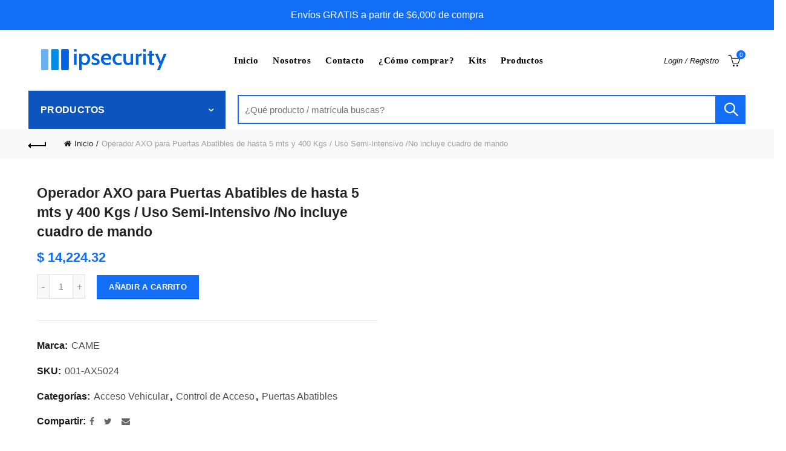

--- FILE ---
content_type: text/html; charset=utf-8
request_url: https://www.ipsecurity.com.mx/products/operador-axo-para-puertas-abatibles-de-hasta-5-mts-y-400-kgs-uso-semi-intensivo-no-incluye-cuadro-de-mando
body_size: 52245
content:
<!doctype html>
<html class="no-js" lang="es-419">
<head>
  <meta name="google-site-verification" content="qCJyO1fCJwooss0GmGBNf3ssJfg8aX1WB3Xf19SyOUI" />
  <meta charset="utf-8">
  <meta http-equiv="X-UA-Compatible" content="IE=edge,chrome=1">
  <meta name="viewport" content="width=device-width, initial-scale=1.0, maximum-scale=1.0, user-scalable=no">
  <meta name="theme-color" content="#126ef7">
  <meta name="author" content="Vitamina Online">
  <meta name="keywords" content="CCTV, Camaras, control de acceso, videoportero, alarma, camaras monterrey, camaras de seguridad monterrey, camaras ip, dahua, hikvision, saxxon, epcom, ubiquiti, ">
  <meta name="format-detection" content="telephone=no">
  <link href="//www.ipsecurity.com.mx/cdn/shop/t/2/assets/uikit.css?v=160152633640536241711623174033" rel="stylesheet" type="text/css" media="all" />
  <link rel="canonical" href="https://www.ipsecurity.com.mx/products/operador-axo-para-puertas-abatibles-de-hasta-5-mts-y-400-kgs-uso-semi-intensivo-no-incluye-cuadro-de-mando"><link rel="shortcut icon" href="//www.ipsecurity.com.mx/cdn/shop/files/ipsecurity-favicon_32x.png?v=1624650042" type="image/png">
  
<link rel="apple-touch-icon-precomposed" sizes="152x152" href="//www.ipsecurity.com.mx/cdn/shop/files/ipsecurity-favicon_152x.png?v=1624650042"><script type="text/javascript">document.documentElement.className = document.documentElement.className.replace('no-js', 'yes-js js_active js')</script><title>Operador AXO para Puertas Abatibles de hasta 5 mts y 400 Kgs / Uso Sem
&ndash; Ipsecurity
</title><meta name="description" content="Operador para puertas abatibles de 5 metros y hasta 400 kg Características: Para puertas de hasta 400 kg Longitud máxima de la hoja 4 metros Grado de protección IP44 Motor de 24 V dc Detección de Obstáculos (Reversible) Dimensiones 1180 x 123 xx 100 mm. Incluye montajes para su instalación Mínimo mantenimiento  Fácil i"><!-- /snippets/social-meta-tags.liquid -->


<meta property="og:site_name" content="Ipsecurity">
<meta property="og:url" content="https://www.ipsecurity.com.mx/products/operador-axo-para-puertas-abatibles-de-hasta-5-mts-y-400-kgs-uso-semi-intensivo-no-incluye-cuadro-de-mando">
<meta property="og:title" content="Operador AXO para Puertas Abatibles de hasta 5 mts y 400 Kgs  / Uso Semi-Intensivo /No incluye cuadro de mando">
<meta property="og:type" content="product">
<meta property="og:description" content="Operador para puertas abatibles de 5 metros y hasta 400 kg Características: Para puertas de hasta 400 kg Longitud máxima de la hoja 4 metros Grado de protección IP44 Motor de 24 V dc Detección de Obstáculos (Reversible) Dimensiones 1180 x 123 xx 100 mm. Incluye montajes para su instalación Mínimo mantenimiento  Fácil i"><meta property="og:image:alt" content="Operador AXO para Puertas Abatibles de hasta 5 mts y 400 Kgs  / Uso Semi-Intensivo /No incluye cuadro de mando">
  <meta property="og:price:amount" content="14,224.32">
  <meta property="og:price:currency" content="MXN">



  <meta name="twitter:site" content="@ELECTRONICAMIKE">

<meta name="twitter:card" content="summary_large_image">
<meta name="twitter:title" content="Operador AXO para Puertas Abatibles de hasta 5 mts y 400 Kgs  / Uso Semi-Intensivo /No incluye cuadro de mando">
<meta name="twitter:description" content="Operador para puertas abatibles de 5 metros y hasta 400 kg Características: Para puertas de hasta 400 kg Longitud máxima de la hoja 4 metros Grado de protección IP44 Motor de 24 V dc Detección de Obstáculos (Reversible) Dimensiones 1180 x 123 xx 100 mm. Incluye montajes para su instalación Mínimo mantenimiento  Fácil i">
<link href="//www.ipsecurity.com.mx/cdn/shop/t/2/assets/tab_shopify.min.css?v=77642056786062711131623174029" rel="stylesheet" type="text/css" media="all" />
  <link rel="preload" href="//www.ipsecurity.com.mx/cdn/shop/t/2/assets/gl_linecons_icons.min.css?v=76569771571515796021623174006" as="style" onload="this.rel='stylesheet'">
  <noscript><link rel="stylesheet" href="//www.ipsecurity.com.mx/cdn/shop/t/2/assets/gl_linecons_icons.min.css?v=76569771571515796021623174006"></noscript><link href="//www.ipsecurity.com.mx/cdn/shop/t/2/assets/gl_vendor.css?v=141342785074025982771623174007" rel="stylesheet" type="text/css" media="all" />
<link href="//www.ipsecurity.com.mx/cdn/shop/t/2/assets/main.min.css?v=128706872252031968351631299760" rel="stylesheet" type="text/css" media="all" />

<script src="https://ajax.googleapis.com/ajax/libs/webfont/1.6.26/webfont.js"></script>
   <script>WebFont.load({
       google: {
         families: ["Avenir:100,200,300,400,500,600,700,800,900,100italic,200italic,300italic,400italic,500italic,600italic,700italic,800italic,900italic"]
       }
     });
   </script><script>
/*! loadCSS. [c]2017 Filament Group, Inc. MIT License */
!function(e){"use strict";var t=function(t,n,r){function o(e){return i.body?e():void setTimeout(function(){o(e)})}function a(){d.addEventListener&&d.removeEventListener("load",a),d.media=r||"all"}var l,i=e.document,d=i.createElement("link");if(n)l=n;else{var s=(i.body||i.getElementsByTagName("head")[0]).childNodes;l=s[s.length-1]}var u=i.styleSheets;d.rel="stylesheet",d.href=t,d.media="only x",o(function(){l.parentNode.insertBefore(d,n?l:l.nextSibling)});var f=function(e){for(var t=d.href,n=u.length;n--;)if(u[n].href===t)return e();setTimeout(function(){f(e)})};return d.addEventListener&&d.addEventListener("load",a),d.onloadcssdefined=f,f(a),d};"undefined"!=typeof exports?exports.loadCSS=t:e.loadCSS=t}("undefined"!=typeof global?global:this),function(e){if(e.loadCSS){var t=loadCSS.relpreload={};if(t.support=function(){try{return e.document.createElement("link").relList.supports("preload")}catch(t){return!1}},t.poly=function(){for(var t=e.document.getElementsByTagName("link"),n=0;n<t.length;n++){var r=t[n];"preload"===r.rel&&"style"===r.getAttribute("as")&&(e.loadCSS(r.href,r,r.getAttribute("media")),r.rel=null)}},!t.support()){t.poly();var n=e.setInterval(t.poly,300);e.addEventListener&&e.addEventListener("load",function(){t.poly(),e.clearInterval(n)}),e.attachEvent&&e.attachEvent("onload",function(){e.clearInterval(n)})}}}(this);
</script><style type="text/css">a.pswp__share--download {display: none;}@media (max-width: 480px){.basel-products-tabs .open-title-menu {white-space: nowrap;max-width: 160px;text-overflow: ellipsis;}} #variantQuantity:empty,#variantQuantity_quick:empty {margin: 0;}.loader {position: fixed;background: rgba(0, 0, 0, .85);left: 0;top: 0;width: 100%;height: 100%;z-index: 1000;}.loader .loader-inner {background: url(//cdn.shopify.com/s/files/1/2251/1247/t/22/assets/loader.svg) no-repeat;background-size: 100%;width: 50px;height: 50px;position: absolute;margin: auto;top: 0;bottom: 0;left: 0;right: 0;}input[type=number]::-webkit-outer-spin-button,input[type=number]::-webkit-inner-spin-button {-webkit-appearance: none;margin: 0;}input[type=number] {-webkit-appearance: textfield !important;-moz-appearance: textfield !important;appearance: textfield !important;}.gl_custom_1472909916515__94 {padding-top: 7vw !important;padding-bottom: 7vw !important;background-position: 0 0 !important;background-repeat: no-repeat !important;}.product_img_trust_seal img {width: 100%;}.section_title_sport + .shopify-section .gl_column-inner { margin-top: -7vw !important;padding-top: 0px !important;}.section_title_sport + .shopify-section .gl_row {z-index: 35;position: relative;}.mfp-zoom-in.mfp-bg {transition: all .3s ease-out;}.mfp-zoom-in.mfp-bg {opacity: 0;}.mfp-zoom-in.mfp-bg.mfp-ready {opacity: .8;}.mfp-zoom-in .mfp-with-anim {opacity: 0;transition: all .2s ease-in-out;transform: scale(.8);}.mfp-zoom-in.mfp-ready .mfp-with-anim {opacity: 1;transform: scale(1);}body.basel-header-overlap.template-collection.has_cat_img .main-header.color-scheme-light,body.basel-header-overlap.template-list-collections.has_cat_img .main-header.color-scheme-light {background-color: transparent;}body.basel-header-overlap.template-collection:not(.has_cat_img) .title-shop,body.basel-header-overlap.template-list-collections:not(.has_cat_img) .title-shop{padding:0 !important;}.single-product-content .entry-summary .button.size_guide {display: inline-block;vertical-align: middle;text-align: center;font-size: 14px;line-height: 1.5;color: #4e4e4e;padding: 0;background-color: transparent;border: none;text-transform: none;}.single-product-content .entry-summary .button.size_guide:before {font-size: 18px;vertical-align: middle;margin-right: 5px;color: #4e4e4e;display: inline-block;font-family: Simple-Line-Icons;-webkit-transition: all .2s;-moz-transition: all .2s;-o-transition: all .2s;transition: all .2s;content: "\e060";}.shopify-show-per-page .label_show {display: inline-block;margin-bottom: 0;margin-right: 10px;}.shopify-show-per-page .orderbyshow {width: auto;min-width: 70px;padding-right: 10px;}.header-base_categories.main-header .main-nav {display: block;}/* .wrapper-boxed.basel-cart-opened .website-wrapper { max-width: 100%;} */body.wrapper-boxed.basel-cart-opened {position: relative;}body.wrapper-boxed.basel-cart-opened .website-wrapper.basel-wrapper-shifted { position: static;}#variantQuantity, #variantQuantity_quick {font-weight: bold;text-transform: uppercase;} #recently_wrap .owl-stage-outer {height: 100% !important; }.product-grid-item .same_height .hover-img,.product-grid-item .same_height .hover-img img,.product-list-item .same_height .hover-img, .product-list-item .same_height .hover-img img {height: 100%;}.gl-gird-collection-section .elements-grid .basel-products-loader,.retina-logo{ display: none;}.retina-logo,.sticky-logo{ display: none !important;}.act-scroll .site-logo img.retina-logo, .header-clone .site-logo img.retina-logo {display: none !important;}.template-product .site-content,.product-list-item .product-element-top.product-list-image {margin-bottom: 0;}.color-scheme-light .basel-search-dropdown .autocomplete-suggestions .suggestion-title a, .search-extended .autocomplete-suggestions .suggestion-title a{color: rgba(0,0,0,.7);}.main-header.color-scheme-light .product-grid-item .product-title>a {color: inherit;}.single-product-content .spr-icon {font-size: 12px;}.single-product-content span.spr-badge-caption {font-size: 14px;}.product-list-item .hover-img img {width: 100%;}tr.description>td>p {max-width: 500px;margin: 0 auto;}.basel-header-overlap .topbar-wrapp {z-index: 22222;}.basel-header-overlap .cart-widget-side, .basel-header-overlap .mobile-nav,.basel-header-overlap .login-form-side {z-index: 50000;}.italic {font-style: italic;}.single-product-content .basel-countdown-timer {margin-bottom: 15px;}.selector-wrapper,#variantQuantity,#variantQuantity_quick {display: none;}#variantQuantity.is-visible,#variantQuantity_quick.is-visible {display: block;}.nathan-header-overlap header.color-scheme-light {background-color: #000;}div#variantQuantity, div#variantQuantity_quick {margin-bottom: 20px;}li.mini_cart_item.mini_variant_gl span.quantity {margin-left: 72px;}.single-product-content .slick-vertical>button.slick-disabled {color: rgba(0,0,0,0.3);cursor: default;}.single-product-content .slick-vertical>button.slick-disabled:hover { color: #fff; }.swatches-on-grid .swatch-on-grid.swatch-size-medium {width: 25px;height: 25px;}.gl_star-rating {display: inline-block;font-size: 12px;position: relative;height: 18px;line-height: 18px;letter-spacing: 2px;margin-bottom: 4px;}.gl_star-rating span.spr-badge-caption {display: none;}.btn.btn-size-extra-small,.button.btn-size-extra-small,button.btn-size-extra-small,.added_to_cart.btn-size-extra-small,input[type="submit"].btn-size-extra-small { font-size: 10px;line-height: 14px;padding-top: 7px;padding-bottom: 7px;padding-left: 14px;padding-right: 14px;}.promo-banner.term-description {position: relative;margin-bottom: 30px;overflow: hidden;font-size: 16px;color: #000;line-height: 1.3;}.single-product .site-content {margin-bottom: 0;}.single-product-content .out-of-stock.variant_stock {border: 2px solid #CC1414;color: #B50808;margin: 0;padding: 9px 10px;}input.input__error {color: #AF7D27;border-color: #E0B252;background-color: transparent;}.testimonial-content >p {margin-bottom:0;}.color-scheme-light .testimonials.testimon-style-boxed .testimonial-content >p,.color-scheme-light .testimonials.testimon-style-boxed .testimonial-content a,.color-scheme-light .testimonials.testimon-style-boxed .testimonial-content footer>span {color: inherit;}h1.basel-logo-wrap {margin-bottom: 0;}table.gl_infor_account tr td {text-align: left;}.gl_custom_lingerie {margin-top: 20px !important;margin-right: 20px !important;margin-bottom: 20px !important;margin-left: 20px !important;padding-top: 40px !important;padding-right: 40px !important;padding-bottom: 20px !important;padding-left: 40px !important;background-color: #ffffff !important;}.gl_custom_1502352203858_94 {padding-top: 6vh !important;padding-right: 10% !important;padding-bottom: 3vh !important;padding-left: 10% !important;}.gl_custom_article {margin-top: 20px !important;margin-bottom: 20px !important;border-top-width: 1px !important;border-bottom-width: 1px !important;padding-top: 30px !important;padding-bottom: 30px !important;border-top-color: #f4f4f4 !important;border-top-style: solid !important;border-bottom-color: #f4f4f4 !important;border-bottom-style: solid !important;}input.shopify-challenge__button.btn {margin-bottom: 40px;}.gl_custom_article_full {margin-top: -40px !important;margin-bottom: 0px !important;padding-top: 0px !important;padding-bottom: 0px !important;background-color: #f7f7f7 !important;}.gl_custom_social_full {margin-bottom: 70px !important;border-top-width: 1px !important;border-bottom-width: 1px !important;padding-top: 40px !important;padding-bottom: 40px !important;border-top-color: #e5e5e5 !important;border-top-style: solid !important;border-bottom-color: #e5e5e5 !important;border-bottom-style: solid !important;}.gl_row_0 {margin-right: 0px !important;margin-left: 0px !important;}.gl_p_10 { padding: 10px !important;}.gl_pt_15 {padding-top: 15px !important;}.shopify-section.gl_tabs { position: relative; overflow: hidden} .fake_counter_real_time,.product_delivery {display: block;font-size: 14px;color: #2c2c2c;font-weight: bold;-webkit-border-radius: 5px;-moz-border-radius: 5px;border-radius: 5px;position: relative;overflow: hidden;margin: 0 2px;}.fake_counter_real_time #number_counter,#jas_product_delivery,#jas_product_delivery_quick,#product_delivery_quick {background-color: #0f8db3;padding: 5px 10px;border-radius: 2px;line-height: 1.1em;color: #ffffff;display: inline-block;-webkit-box-shadow: inset 0 -2px 0 rgba(0,0,0,.15);box-shadow: inset 0 -2px 0 rgba(0,0,0,.15);}.fake_counter_real_time #number_counter i {margin-left: 3px;}.fake_counter_real_time #number_counter:active {-webkit-box-shadow: none;box-shadow: none;top: 1px;}.basel-button-wrapper.btn-inline {display: inline-block;margin-bottom: 10px;margin-right: 10px;}.gl_pt_25 {padding-top: 25px !important;}.gl_pt_20 {padding-top: 20px !important;}.gl_pb_20 {padding-bottom: 20px !important;}.gl_color_dark p strong {color: black;}.gl_mb_0 {margin-bottom: 0px !important;}.gl_pt_0 {padding-top: 0px !important;}.gl_mb_4 {margin-bottom: 4vh !important;}.gl_mb_5 {margin-bottom: 5px !important;}.gl_mb_10 {margin-bottom: 10px !important;}.gl_mb_15 {margin-bottom: 15px !important;}.gl_mb_20 {margin-bottom: 20px !important;}.gl_mb_25 {margin-bottom: 25px !important;}.gl_mb_30 {margin-bottom: 30px !important;}.gl_mb_35 {margin-bottom: 35px !important;}.gl_mb_40 {margin-bottom: 40px !important;}.gl_mt_10 {margin-top: 10px !important;}.gl_mt_20 {margin-top: 20px !important;}.gl_mt_50 {margin-top: 50px !important;}.gl_mb_50 {margin-bottom: 50px !important;}.gl_mt_25 {margin-top: 25px !important;}.gl_mt_35 {margin-top: 35px !important;}.gl_m_m15 {margin-top: -15px !important;}.gl_mt_m30 {margin-top: -30px !important;}.gl_mt_m75 {margin-top: -75px !important;}.gl_mb_m35 {margin-bottom: -35px !important;}.gl_mtm_40 {margin-top: -40px !important;}.gl_mtm_89 {margin-top: -77px !important;}.gl_mt_40 {margin-top: 40px !important;}.gl_pt_30 {padding-top: 30px !important;}.gl_pb_30 { padding-bottom: 30px !important;}.gl_pr_30 {padding-right: 30px !important;}.gl_pl_30 { padding-left: 30px !important;}.gl_pr_40 {padding-right: 40px !important;}.gl_pl_40 { padding-left: 40px !important;}.gl_pt_35 { padding-top: 35px !important;}.gl_pd_lr_10 {padding-right: 10px !important;padding-left: 10px !important;}.gl_mb_4h {margin-bottom: 4vh !important;}.gl_mb_8h {margin-bottom: 8vh !important;}.gl_pt_8h {padding-top: 8vh !important;} .gl_pb_8h {padding-bottom: 8vh !important;}.gl_price_sushi .spb_single_image img{width: auto;}.gl_custom_1488533043379_94 {padding-top: 4vh !important;padding-bottom: 4vh !important;}.gl_custom_1507644691234_94 {margin-top: -7vh !important;margin-right: -50px !important;margin-bottom: -25vh !important;margin-left: -50px !important;padding-top: 0px !important;}.gl_custom_infor_one {margin-right: 4% !important;margin-bottom: 0px !important;margin-left: 4% !important;border-top-width: 5px !important;border-right-width: 5px !important;border-bottom-width: 5px !important;border-left-width: 5px !important;padding-right: 3% !important;padding-bottom: 0px !important;padding-left: 3% !important;background-color: #ffffff !important;border-left-color: rgba(107,107,107,0.11) !important;border-left-style: solid !important;border-right-color: rgba(107,107,107,0.11) !important;border-right-style: solid !important;border-top-color: rgba(107,107,107,0.11) !important;border-top-style: solid !important;border-bottom-color: rgba(107,107,107,0.11) !important;border-bottom-style: solid !important;}.gl_custom_infor_text_one {margin-top: 40px !important;margin-bottom: 40px !important;border-left-width: 1px !important;padding-top: 0px !important;border-left-color: #f4f4f4 !important;border-left-style: solid !important;}.gl_custom_tab_title {margin-bottom: 30px !important;padding-top: 14px !important;padding-right: 20px !important;padding-bottom: 14px !important;padding-left: 20px !important;background-color: #0f8db3 ;}.gl_custom_lingerie {margin-top: 20px !important;margin-right: 20px !important;margin-bottom: 20px !important;margin-left: 20px !important;padding-top: 40px !important;padding-bottom: 40px !important;background-color: #ffffff !important;}.about-shop-element {box-shadow: 1px 1px 9px rgba(0, 0, 0, 0.17);}body .basel-parallax {background-attachment: fixed;background-size: cover!important;}.gl_custom_hour {padding-top: 40px !important;padding-right: 20px !important;padding-bottom: 40px !important;padding-left: 20px !important;background-color: #ffffff !important;}.gl_custom_jewellery {margin-top: 20px !important;margin-bottom: 20px !important;margin-left: -80px !important;padding-top: 40px !important;padding-right: 40px !important;padding-bottom: 40px !important;padding-left: 40px !important;background-color: #ffffff !important;}.gl_custom_testimonials{border-right-width: 1px !important;padding-top: 20px !important;padding-bottom: 20px !important;border-right-color: rgba(255,255,255,0.13) !important;border-right-style: solid !important;}.gl_custom_jewellery_mobile {margin-top: -50px !important;margin-right: 20px !important;margin-bottom: 20px !important;margin-left: 20px !important;padding-top: 20px !important;padding-right: 20px !important;padding-bottom: 20px !important;padding-left: 20px !important;background-color: #ffffff !important;}.bg_color_white.image-swatch {border: 0;}.gl_custom_map {margin-right: 10% !important;margin-left: 10% !important;padding-top: 6% !important;}.gl_custom_content{border-top-width: 7px !important;border-right-width: 7px !important;border-bottom-width: 7px !important;border-left-width: 7px !important;padding-top: 45px !important;padding-right: 45px !important;padding-bottom: 45px !important;padding-left: 45px !important;background-position: center !important;background-repeat: no-repeat !important;background-size: contain !important;border-left-color: rgba(10,10,10,0.12) !important;border-left-style: solid !important;border-right-color: rgba(10,10,10,0.12) !important;border-right-style: solid !important;border-top-color: rgba(10,10,10,0.12) !important;border-top-style: solid !important;border-bottom-color: rgba(10,10,10,0.12) !important;border-bottom-style: solid !important;}.gl_custom_space_minimalist {padding-right: 4vw !important;padding-left: 4vw !important;}.gl_p_same_strong p, .gl_p_same_strong p{margin-bottom: 0}.pr {position: relative}.site-logo {width: 26%;}.site-logo img {max-width: 250px;max-height: 100px;}.basel-header-overlap header:not(.act-scroll) .site-logo img {max-width: 1000px;}.basel-shopify-layered-nav .basel-scroll {max-height: 234px;}.right-column {width: 300px;}.sticky-header .right-column {width: 300px;}/* Header height configs *//* Limit logo image height for according to header height */.site-logo img {max-height: 95px;}/* And for sticky header logo also */.act-scroll .site-logo img,.header-clone .site-logo img {max-height: 75px;max-height: 100px;max-width: 250px;}.act-scroll .site-logo img,.header-clone .site-logo img {display: none;}.act-scroll .site-logo img.sticky-logo,.header-clone .site-logo img.sticky-logo {display: inline-block !important;}/* Set sticky headers height for cloned headers based on menu links line height */.header-clone .main-nav .menu > li > a {height: 100px;line-height: 100px;} /* Height for switch logos */.sticky-header-real:not(.global-header-menu-top) .switch-logo-enable .basel-logo {height: 95px;}.sticky-header-real:not(.global-header-menu-top) .act-scroll .switch-logo-enable .basel-logo {height: 75px;}.sticky-header-real:not(.global-header-menu-top) .act-scroll .switch-logo-enable {transform: translateY(-60px);-webkit-transform: translateY(-60px);}/* Header height for these layouts based on it's menu links line height */.main-nav .menu > li > a {height: 100px;line-height: 100px;}/* The same for sticky header */.act-scroll .main-nav .menu > li > a {height: 100px;line-height: 100px;}/* Set line height for header links for shop header layout. Based in the header height option */.header-shop .right-column .header-links {height: 100px;line-height: 100px;}/* The same for sticky header */.header-shop.act-scroll .right-column .header-links {height: 100px;line-height: 100px;}/* Page headings settings for heading overlap. Calculate on the header height base */.basel-header-overlap .title-size-default,.basel-header-overlap .title-size-small,.basel-header-overlap .title-shop.without-title.title-size-default,.basel-header-overlap .title-shop.without-title.title-size-small {padding-top: 135px;}.basel-header-overlap .title-shop.without-title.title-size-large,.basel-header-overlap .title-size-large {padding-top: 215px;}@media (max-width: 991px) {/* Set header height for mobile devices */.main-header .wrapp-header {min-height: 100px;} /* Limit logo image height for mobile according to mobile header height */.site-logo img {max-height: 100px;} /* Limit logo on sticky header. Both header real and header cloned */.act-scroll .site-logo img,.header-clone .site-logo img {max-height: 100px;}/* Height for switch logos */.main-header .switch-logo-enable .basel-logo {height: 100px;}.sticky-header-real:not(.global-header-menu-top) .act-scroll .switch-logo-enable .basel-logo {height: 100px;}.sticky-header-real:not(.global-header-menu-top) .act-scroll .switch-logo-enable {transform: translateY(-60px);-webkit-transform: translateY(-60px);}/* Page headings settings for heading overlap. Calculate on the MOBILE header height base */.basel-header-overlap .title-size-default,.basel-header-overlap .title-size-small,.basel-header-overlap .title-shop.without-title.title-size-default,.basel-header-overlap .title-shop.without-title.title-size-small {padding-top: 80px;}.basel-header-overlap .title-shop.without-title.title-size-large,.basel-header-overlap .title-size-large {padding-top: 120px;} }.product-category-thumbnail img,.category-grid-item .category-link {width: 100%;}/* .product-grid-item .product-element-top>a img,.basel-hover-alt .hover-img img, .owl-carousel div.owl-item .hover-img img {width:100%;} */.basel-purchase {position:fixed;display:block;bottom:0;left:4%;z-index:10;-webkit-backface-visibility: hidden; /* Chrome, Safari, Opera */backface-visibility: hidden;}.basel-purchase:hover {opacity:0.9;}.basel-product-categories>li.cat-item-109 {display: none;}.col-five > .gl_col-sm-2 {width:20%;}.product-type-grouped.single-product-content .cart {width: 100%;}.product-type-grouped.single-product-content .cart table {border-top: 2px solid black;margin-bottom: 30px;}iframe[name='google_conversion_frame'] { height: 0 !important;width: 0 !important; line-height: 0 !important; font-size: 0 !important;margin-top: -13px;float: left;}.single-product-content .single_variation .shopify-variation-price {margin-right:0;}.single-product-content .single_variation .shopify-variation-price .price {margin-right:15px;}.product-type-grouped .group_table .stock {margin-bottom: 0;margin-right: 0;margin-left: 15px; }.commentlist .comment-text .description {line-height:1.6;}.main-header form.has-categories-dropdown .search-by-category ul .children {display:none;}.cat-design-alt .product-category-thumbnail {margin:-2px; }.cat-design-alt .category-link {display:block;}.dropdown-scroll > .sub-menu-dropdown {height: 540px;overflow: hidden;}.main-nav .menu>li.menu-item-design-sized .sub-menu-dropdown {padding-bottom:10px;}.header-spacing + .header-menu-top {margin-top:-40px;}.shopify-ordering.with-list .selected-order {font-weight:bold;}.basel-navigation .menu>li.menu-item-design-full-width .sub-menu>li>a,.basel-navigation .menu>li.menu-item-design-sized .sub-menu>li>a {font-weight: 600!important;}.header-categories .main-nav .menu li.menu-item-design-full-width>.sub-menu-dropdown {margin-top: -78px;}.basel-hover-quick .product-title a {display:block; }.hide-pag .owl-pagination,.hide-pag .owl-buttons {display:none;}.popup-quick-view .entry-summary .entry-title {font-size: 32px; }.product-quick-view .entry-title a {font-family:inherit;font-weight: inherit;font-style: inherit;}.basel-price-table .basel-plan-footer>a.added {display:none;}.color-scheme-light .testimonial .testimonial-content footer>span {color: rgba(255, 255, 255, 0.8);}.color-scheme-light .owl-theme:hover .owl-controls.clickable .owl-buttons div.disabled {color:rgba(255, 255, 255, 0.6);}.color-scheme-light .owl-theme .owl-controls .owl-buttons div {color:rgba(255, 255, 255, 0.8);}.color-scheme-light .owl-theme .owl-controls.clickable .owl-buttons div:hover {color:rgba(255, 255, 255, 1);}.color-scheme-light .owl-theme .owl-controls .owl-page span {background-color: rgba(255, 255, 255, 0.6);}.color-scheme-light .owl-theme .owl-controls .owl-page.active span, .color-scheme-light .owl-theme .owl-controls.clickable .owl-page:hover span {background-color: white;}.single-product-content .entry-summary .button.compare.loading:after {opacity: 1;visibility: visible;}.spb_video_wrapper .basel-video-poster, .spb_video_wrapper .basel-video-poster-wrapper, .spb_video_wrapper .basel-video-poster-wrapper:after {position: absolute;top: 0;left: 0;right: 0;bottom: 0;}.spb_video_wrapper .basel-video-poster-wrapper {position: absolute!important;z-index: 2;cursor: pointer;overflow: hidden;backface-visibility: hidden;-webkit-backface-visibility: hidden;perspective: 800px;-webkit-perspective: 800px;-webkit-transition: opacity .5s cubic-bezier(0,0,.44,1.18),visibility .5s cubic-bezier(0,0,.44,1.18);transition: opacity .5s cubic-bezier(0,0,.44,1.18),visibility .5s cubic-bezier(0,0,.44,1.18);}.spb_video_wrapper .basel-video-poster {background-size: cover;background-position: center center;background-repeat: no-repeat;margin: -1px;transform: scale(1.09);-webkit-transform: scale(1.09);-webkit-transition: transform .5s cubic-bezier(0,0,.44,1.18);transition: transform .5s cubic-bezier(0,0,.44,1.18);}.spb_video_wrapper .button-play {position: absolute;top: 50%;left: 50%;height: 70px;line-height: 67px;width: 70px;margin-top: -35px;margin-left: -35px;padding-left: 7px;text-align: center;color: #fff;border: 2px solid #1aada3;border-radius: 50%;z-index: 3;background-color: #1aada3;-webkit-transition: opacity .5s cubic-bezier(0,0,.44,1.18);transition: opacity .5s cubic-bezier(0,0,.44,1.18);}.spb_video_wrapper .button-play:after {content: "\f04b";display: inline-block;font-size: 26px;font-family: FontAwesome;}.spb_video_wrapper .basel-video-poster-wrapper.hidden-poster {opacity: 0;visibility: hidden;}.gl_custom_sushi_1494249094915 {margin-top: 100px !important;margin-right: 20px !important;margin-bottom: 4vh !important;margin-left: 20px !important;padding-top: 0px !important;padding-right: 40px !important;padding-bottom: 40px !important;padding-left: 40px !important;background-color: rgba(10,10,10,0.45) !important;}.single-product-content .entry-summary .button.compare:after {content: " ";width: 15px;height: 15px;display: inline-block;vertical-align: middle;border: 1px solid black;border-radius: 50%;border-left-color: transparent !important;border-right-color: transparent !important;animation: load-spin 450ms infinite linear;-o-animation: load-spin 450ms infinite linear;-ms-animation: load-spin 450ms infinite linear;-webkit-animation: load-spin 450ms infinite linear;-moz-animation: load-spin 450ms infinite linear;margin-left: 10px;opacity: 0;visibility: hidden;}.basel-buttons .product-compare-button>a,.single-product-content .entry-summary .button.compare,.basel-hover-base .basel-add-btn>a,.basel-hover-base .product-compare-button a {text-transform:none;}.sticky-header .basel-search-full-screen .basel-search-wrapper {height:100vh;transition: opacity .25s ease-in-out, height .25s ease-in-out, visibility .25s,transform .25s ease-in-out;-webkit-transition: opacity .25s ease-in-out, height .25s ease-in-out, visibility .25s,transform .25s ease-in-out;}.sticky-header .basel-search-full-screen .basel-search-inner .basel-close-search {bottom:90px;}.rtl .has-border,.rtl .has-border > .gl_column-inner {border:none!important;}.related-and-upsells .product-grid-item .hover-img img {width:100%;}.cat-design-alt .product-category-thumbnail img {width:100%!important;}.hidden-nav-button {display:none!important;}.dropdown-scroll .spb_single_image {border: 2px solid #f7f7f7;}.page-id-25728 .dropdown-scroll .spb_single_image,.page-id-23954 .dropdown-scroll .spb_single_image {border: 2px solid rgba(255,255,255,0.1);}.owl-carousel .owl-stage-outer {clear: both;}.widget_product_categories .cat-item-109 .cat-item:nth-child(even) {display: none;}.rtl {direction: rtl;}@media (max-width: 1024px) and (min-width: 991px) {.header-categories .categories-menu-dropdown .sub-menu-dropdown {width: 680px;}}@media (max-width: 991px) {.sticky-footer-on .footer-container {visibility: visible;}}.menu-item-19907 > .sub-menu-dropdown {background-size: contain}.product-design-sticky .shopify-product-gallery .shopify-product-gallery__wrapper a > img {width: 100%;}.product-design-sticky .shopify-product-gallery .shopify-product-gallery__wrapper .shopify-product-gallery__image:not(:first-child) a {display: block;transform:translateY(100px);-webkit-transform:translateY(100px);-moz-transform:translateY(100px);-o-transform:translateY(100px);transition: all 0.45s ease-in-out;-webkit-transition: all 0.45s ease-in-out;-moz-transition: all 0.45s ease-in-out;-o-transition: all 0.45s ease-in-out;opacity: 0;}.product-design-sticky .shopify-product-gallery .shopify-product-gallery__wrapper .shopify-product-gallery__image:not(:first-child) a.animate-images {transform:translateY(0px);-webkit-transform:translateY(0px);-moz-transform:translateY(0px);-o-transform:translateY(0px);opacity: 1;}.shopify-checkout-review-order-table td {width: 50%}@media (min-width: 992px) {.buy-basel {position: fixed;bottom: 40px;right: 40px;z-index: 1000;margin-bottom: 110px;background-color: #729c29;border-radius: 50%;-webkit-border-radius: 50%;-moz-border-radius: 50%;box-shadow: -6.772px 8.668px 16px 0px rgba(28, 30, 35, 0.15);-webkit-box-shadow: -6.772px 8.668px 16px 0px rgba(28, 30, 35, 0.15);-moz-box-shadow: -6.772px 8.668px 16px 0px rgba(28, 30, 35, 0.15);transition: all 1s ease;-webkit-transition: all 1s ease;-moz-transition: all 1s ease;-o-transition: all 1s ease;animation-name: animFadeUp;animation-fill-mode: both;animation-duration: 0.4s;animation-timing-function: ease;animation-delay: 1.5s;-webkit-animation-name: animFadeUp;-webkit-animation-fill-mode: both;-webkit-animation-duration: 0.4s;-webkit-animation-timing-function: ease;-webkit-animation-delay: 1.5s;-moz-animation-name: animFadeUp;-moz-animation-fill-mode: both;-moz-animation-duration: 0.4s;-moz-animation-timing-function: ease;-moz-animation-delay: 1.5s;-o-animation-name: animFadeUp;-o-animation-fill-mode: both;-o-animation-duration: 0.4s;-o-animation-timing-function: ease;-o-animation-delay: 1.5s;}.buy-basel img.envato-logo {position: absolute;right: -8px;bottom: -3px;background: #7cb442;border-radius: 50%;padding: 6px;}.rtl .buy-basel {left: auto;right: 40px;} }@media (min-width: 768px) and (max-width: 991px) {.buy-basel {display:none;}.swatch-on-grid .basel-tooltip-label {display:none;}.dropdown-scroll > .sub-menu-dropdown {display:none;}.basel-back-btn>span:before, .basel-products-nav .product-btn>a span:before {top: 0px;}.shop-loop-head {width:100%;}body .basel-parallax {background-attachment: scroll!important;} }@media (min-width: 481px) and (max-width: 767px) { .buy-basel {display:none;}.swatch-on-grid .basel-tooltip-label {display:none;}.dropdown-scroll > .sub-menu-dropdown {display:none;}.basel-back-btn>span:before, .basel-products-nav .product-btn>a span:before {top: 0px;}/* .product-grid-item .product-element-top>a img,.basel-hover-alt .hover-img img {width:100%;} */body .basel-parallax {background-attachment: scroll!important;} }@media (max-width: 480px) { .buy-basel {display:none;}.swatch-on-grid .basel-tooltip-label {display:none;}body .basel-parallax {background-attachment: scroll!important;}.dropdown-scroll > .sub-menu-dropdown {display:none;}.basel-back-btn>span:before, .basel-products-nav .product-btn>a span:before {top: 0px;}}/* color settings */body {background-color: rgba(0,0,0,0);}.gl_page_title.page-title-default {background-color: #eaeaea;}body.template-collection .page-title-default {background-color: #8b8b8b;}.topbar-wrapp {background-color: #126ef7;}.main-header, .sticky-header.header-clone, .header-spacing {background-color: #ffffff;}.footer-container {background-color: #efefef;}.template-product .site-content {background-color: rgba(0,0,0,0);}body,p,.widget_nav_mega_menu .menu > li > a,.mega-navigation .menu > li > a,.basel-navigation .menu > li.menu-item-design-full-width .sub-sub-menu li a,.basel-navigation .menu > li.menu-item-design-sized .sub-sub-menu li a,.basel-navigation .menu > li.menu-item-design-default .sub-menu li a,.font-default {font-family: Avenir, Arial, Helvetica, sans-serif;color: #4c4c4c;font-size: 16px;}h1 a,h2 a,h3 a,h4 a,h5 a,h6 a,h1,h2,h3,h4,h5,h6,.title,table th,.sp-tabs li a,.masonry-filter li a,.shopify .cart-empty,.basel-navigation .menu > li.menu-item-design-full-width .sub-menu > li > a,.basel-navigation .menu > li.menu-item-design-sized .sub-menu > li > a,fieldset legend,table th,.color-scheme-dark .info-box-inner h1,.color-scheme-dark .info-box-inner h2,.color-scheme-dark .info-box-inner h3,.color-scheme-dark .info-box-inner h4,.color-scheme-dark .info-box-inner h5,.color-scheme-dark .info-box-inner h6 {font-family: Avenir, 'MS Sans Serif', Geneva, sans-serif;font-weight: normal;font-style: normal;}h1 a, h2 a, h3 a, h4 a, h5 a, h6 a, h1, h2, h3, h4, h5, h6, .title, table th, .masonry-filter li a, .shopify .cart-empty, .basel-navigation .menu > li.menu-item-design-full-width .sub-menu > li > a, .basel-navigation .menu > li.menu-item-design-sized .sub-menu > li > a {font-family: Avenir, 'MS Sans Serif', Geneva, sans-serif;color: #1b1919;font-weight: 600;font-style: normal;}.product-title a,.post-slide .entry-title a,.category-grid-item .hover-mask h3,.basel-search-full-screen .basel-search-inner input[type="text"],.blog-post-loop .entry-title,.single-product-content .entry-title,.font-title {font-family: Avenir, 'MS Sans Serif', Geneva, sans-serif;color: #252222;font-weight: 700;font-style: normal;}.title-alt, .subtitle, .font-alt {font-family: Avenir, 'Comic Sans MS', cursive;font-weight: 700;font-style: normal;}.type-post .entry-meta {font-family: Avenir, 'Comic Sans MS', cursive;font-weight: 400;font-style: normal;}.widgettitle,.widget-title {font-family: Avenir;font-weight: 700;font-style: normal;color: #0a0a0a;}.main-nav .menu > li > a {font-size: 15px;font-family: Avenir;color: #126ef7;font-weight: 700;font-style: normal;}.nathan_style_2.single-product-content .cart .button {font-size: 13px;line-height: 18px;padding: 11px 20px;background-color: #f3f3f3;color: #3E3E3E;display: inline-block;position: relative;font-weight: 600;text-align: center;text-transform: uppercase;letter-spacing: .3px;border-radius: 0;border-width: 0;border-style: solid;border-color: transparent;outline: 0;-webkit-box-shadow: none;box-shadow: none;text-shadow: none;text-decoration: none;vertical-align: middle;cursor: pointer;border: none;-webkit-box-shadow: inset 0 -2px 0 rgba(0,0,0,.15);box-shadow: inset 0 -2px 0 rgba(0,0,0,.15);-webkit-transition: color .25s ease,background-color .25s ease,border-color .25s ease,box-shadow 0s ease,opacity .25s ease;-webkit-transition: color .25s ease,background-color .25s ease,border-color .25s ease,opacity .25s ease,-webkit-box-shadow 0s ease;transition: color .25s ease,background-color .25s ease,border-color .25s ease,opacity .25s ease,-webkit-box-shadow 0s ease;transition: color .25s ease,background-color .25s ease,border-color .25s ease,box-shadow 0s ease,opacity .25s ease;transition: color .25s ease,background-color .25s ease,border-color .25s ease,box-shadow 0s ease,opacity .25s ease,-webkit-box-shadow 0s ease;color: #fff;}.nathan_style_2.single-product-content .cart .button:focus, .nathan_style_2.single-product-content .cart .button:hover {opacity: .8;}.nathan_style_2.single-product-content .cart .button:focus, .nathan_style_2.single-product-content .cart .button:hover {opacity: 1;-webkit-box-shadow: inset 0 -2px 0 rgba(0,0,0,.15);box-shadow: inset 0 -2px 0 rgba(0,0,0,.15);}.nathan_style_2.single-product-content .cart .button.loading {color: transparent!important;}.nathan_style_2.single-product-content .cart .button.loading:after {border-color: #fff;content: "";width: 18px;height: 18px;display: inline-block;vertical-align: middle;border: 1px solid #fff;border-left-color: #fff;border-radius: 50%;position: absolute;top: 50%;left: 50%;opacity: 0;margin-left: -9px;margin-top: -9px;transition: opacity 0s ease;-webkit-transition: opacity 0s ease;opacity: 1;animation: load-spin 450ms infinite linear;-webkit-animation: load-spin 450ms infinite linear;transition: opacity .25s ease;-webkit-transition: opacity .25s ease;}.nathan_style_2.single-product-content .cart .button:active {-webkit-box-shadow: none;box-shadow: none;top: 1px;}.color-primary,.mobile-nav ul li.current_page_item > a,.main-nav .menu > li.current-menu-item > a,.main-nav .menu > li.onepage-link.current-menu-item > a,.main-nav .menu > li > a:hover,.main-nav .menu > li > a:focus,.basel-navigation .menu>li.menu-item-design-default ul li:hover>a,.basel-navigation .menu > li.menu-item-design-full-width .sub-menu li a:hover,.basel-navigation .menu > li.menu-item-design-sized .sub-menu li a:hover,.basel-product-categories.responsive-cateogires li.current-cat > a,.basel-product-categories.responsive-cateogires li.current-cat-parent > a,.basel-product-categories.responsive-cateogires li.current-cat-ancestor > a,a[href^=tel],.topbar-menu ul > li > .sub-menu-dropdown li > a:hover,.btn.btn-color-primary.btn-style-bordered,.button.btn-color-primary.btn-style-bordered,button.btn-color-primary.btn-style-bordered,.added_to_cart.btn-color-primary.btn-style-bordered,input[type=submit].btn-color-primary.btn-style-bordered,.basel-dark .single-product-content .entry-summary .yith-wcwl-add-to-wishlist .yith-wcwl-wishlistaddedbrowse a:before,.basel-dark .single-product-content .entry-summary .yith-wcwl-add-to-wishlist .yith-wcwl-wishlistexistsbrowse a:before,.basel-dark .read-more-section .btn-read-more,.basel-dark .products-footer .basel-blog-load-more,.basel-dark .products-footer .basel-products-load-more,.basel-dark .products-footer .basel-portfolio-load-more,.basel-dark .blog-footer .basel-blog-load-more,.basel-dark .blog-footer .basel-products-load-more,.basel-dark .blog-footer .basel-portfolio-load-more,.basel-dark .portfolio-footer .basel-blog-load-more,.basel-dark .portfolio-footer .basel-products-load-more,.basel-dark .portfolio-footer .basel-portfolio-load-more,.basel-dark .color-primary,.basel-hover-link .swap-elements .btn-add a,.basel-hover-link .swap-elements .btn-add a:hover,.basel-hover-link .swap-elements .btn-add a:focus,.menu-item-language .submenu-languages li:hover a,.blog-post-loop .entry-title a:hover,.blog-post-loop.sticky .entry-title:before,.post-slide .entry-title a:hover,.comments-area .reply a,.single-post-navigation a:hover,blockquote footer:before,blockquote cite,.format-quote .entry-content blockquote cite,.format-quote .entry-content blockquote cite a,.type-post .entry-meta .meta-author a,.type-post .entry-meta .meta-author .name_author,.search-no-results.shopify .site-content:before,.search-no-results .not-found .entry-header:before,.login .lost_password > a:hover,.error404 .page-title,.menu-label-new:after,.widget_shopping_cart .product_list_widget li .quantity .amount,.product_list_widget li ins .amount,.price ins > .amount,.price ins,.single-product-content .price,.single-product-content .price .amount,.basel-products-nav .product-short .price,.basel-products-nav .product-short .price .amount,.star-rating span:before,.single-product-content .comment-form .stars span a:hover,.single-product-content .comment-form .stars span a.active,.tabs-layout-accordion .basel-tab-wrapper .basel-accordion-title:hover,.tabs-layout-accordion .basel-tab-wrapper .basel-accordion-title.active,.single-product-content .shopify-product-details__short-description ul > li:before,.single-product-content #tab-description ul > li:before,.blog-post-loop .entry-content ul > li:before,.comments-area .comment-list li ul > li:before,.sidebar-widget li a:hover,.filter-widget li a:hover,.sidebar-widget li > ul li a:hover,.filter-widget li > ul li a:hover,.basel-price-filter ul li a:hover .amount,.basel-hover-effect-4 .swap-elements > a,.basel-hover-effect-4 .swap-elements > a:hover,.wishlist_table tr td.product-price ins .amount,.basel-buttons .yith-wcwl-add-to-wishlist .yith-wcwl-wishlistaddedbrowse > a,.basel-buttons .yith-wcwl-add-to-wishlist .yith-wcwl-wishlistexistsbrowse > a,.basel-buttons .product-compare-button > a.compare.added,.compare.added, .basel-buttons .yith-wcwl-add-to-wishlist .yith-wcwl-wishlistaddedbrowse > a:hover,.basel-buttons .yith-wcwl-add-to-wishlist .yith-wcwl-wishlistexistsbrowse > a:hover,.single-product-content .entry-summary .yith-wcwl-add-to-wishlist a:hover,.single-product-content .entry-summary .yith-wcwl-add-to-wishlist a:hover:before,.single-product-content .entry-summary .yith-wcwl-add-to-wishlist .yith-wcwl-wishlistaddedbrowse a:before,.single-product-content .entry-summary .yith-wcwl-add-to-wishlist .yith-wcwl-wishlistexistsbrowse a:before,.single-product-content .entry-summary .yith-wcwl-add-to-wishlist .yith-wcwl-add-button.feid-in > a:before,.vendors-list ul li a:hover,.single-product-content .entry-summary .button.compare:hover,.single-product-content .entry-summary .button.compare:hover:before,.single-product-content .entry-summary .button.compare.added:before,.blog-post-loop .entry-content ul li:before,.basel-menu-price .menu-price-price,.basel-menu-price.cursor-pointer:hover .menu-price-title,.comments-area #cancel-comment-reply-link:hover,.comments-area .comment-body .comment-edit-link:hover,.popup-quick-view .entry-summary .entry-title a:hover,.spb_text_column ul:not(.social-icons) > li:before,.widget_product_categories .basel-cats-toggle:hover,.widget_product_categories .toggle-active,.basel-products-suggest .table_suggest a:hover,.widget_product_categories .current-cat-parent > a,#shopify-section-gl_section_sidebar_blog .widget_categories .current-cat > a,.shopify-checkout-review-order-table tfoot .order-total td .amount,.widget_shopping_cart .product_list_widget li .remove:hover,.basel-active-filters .widget_layered_nav_filters ul li a .amount,.title-wrapper.basel-title-color-primary .title-subtitle,.widget_categories li.cat-item.current-cat,.topbar-menu ul>li.currency li.active a, .topbar-menu ul>li.language li.active a,.topbar-menu .currencies li.active a, .topbar-menu .jas_lang li.active a,.widget_shopping_cart .widget_shopping_cart_content > .total .amount,.subtitle-color-primary.subtitle-style-default,.color-scheme-light .gl_tta-tabs.gl_tta-tabs-position-top.gl_tta-style-classic .gl_tta-tab.gl_active > a,.gl-tab-js .gl_tta.gl_general.gl_tta-style-classic .gl_tta-tab.gl_active > a {color: #126ef7;}.right-column .wishlist-info-widget > a > span,.basel-cart-design-2 > a .basel-cart-number,.basel-cart-design-3 > a .basel-cart-number,.btn.btn-color-primary,.button.btn-color-primary,button.btn-color-primary,.added_to_cart.btn-color-primary,input[type=submit].btn-color-primary,.btn.btn-color-primary:hover,.btn.btn-color-primary:focus,.button.btn-color-primary:hover,.button.btn-color-primary:focus,button.btn-color-primary:hover,button.btn-color-primary:focus,.added_to_cart.btn-color-primary:hover,.added_to_cart.btn-color-primary:focus,input[type=submit].btn-color-primary:hover,input[type=submit].btn-color-primary:focus,.btn.btn-color-primary.btn-style-bordered:hover,.btn.btn-color-primary.btn-style-bordered:focus,.button.btn-color-primary.btn-style-bordered:hover,.button.btn-color-primary.btn-style-bordered:focus,button.btn-color-primary.btn-style-bordered:hover,button.btn-color-primary.btn-style-bordered:focus,.added_to_cart.btn-color-primary.btn-style-bordered:hover,.added_to_cart.btn-color-primary.btn-style-bordered:focus,input[type=submit].btn-color-primary.btn-style-bordered:hover,input[type=submit].btn-color-primary.btn-style-bordered:focus,.widget_shopping_cart .widget_shopping_cart_content .buttons .checkout,.widget_shopping_cart .widget_shopping_cart_content .buttons .checkout:hover,.widget_shopping_cart .widget_shopping_cart_content .buttons .checkout:focus,.basel-search-dropdown .basel-search-wrapper .basel-search-inner form button,.basel-search-dropdown .basel-search-wrapper .basel-search-inner form button:hover,.basel-search-dropdown .basel-search-wrapper .basel-search-inner form button:focus,.no-results .searchform #searchsubmit,.no-results .searchform #searchsubmit:hover,.no-results .searchform #searchsubmit:focus,.comments-area .comment-respond input[type=submit],.comments-area .comment-respond input[type=submit]:hover,.comments-area .comment-respond input[type=submit]:focus,.shopify .cart-collaterals .cart_totals .sp-proceed-to-checkout a,.shopify .cart-collaterals .cart_totals .sp-proceed-to-checkout a:hover,.shopify .cart-collaterals .cart_totals .sp-proceed-to-checkout a:focus,.shopify .checkout_coupon .button,.shopify .checkout_coupon .button:hover,.shopify .checkout_coupon .button:focus,.shopify .place-order input[type=submit],.shopify .place-order input[type=submit]:hover,.shopify .place-order input[type=submit]:focus,.shopify-order-pay #order_review .button,.shopify-order-pay #order_review .button:hover,.shopify-order-pay #order_review .button:focus,.shopify input[name=track],.shopify input[name=track]:hover,.shopify input[name=track]:focus,.shopify input[name=save_account_details],.shopify input[name=save_address],.shopify-page input[name=save_account_details],.shopify-page input[name=save_address],.shopify input[name=save_account_details]:hover,.shopify input[name=save_account_details]:focus,.shopify input[name=save_address]:hover,.shopify input[name=save_address]:focus,.shopify-page input[name=save_account_details]:hover,.shopify-page input[name=save_account_details]:focus,.shopify-page input[name=save_address]:hover,.shopify-page input[name=save_address]:focus,.search-no-results .not-found .entry-content .searchform #searchsubmit,.search-no-results .not-found .entry-content .searchform #searchsubmit:hover,.search-no-results .not-found .entry-content .searchform #searchsubmit:focus,.error404 .page-content > .searchform #searchsubmit,.error404 .page-content > .searchform #searchsubmit:hover,.error404 .page-content > .searchform #searchsubmit:focus,.shopify .return-to-shop .button,.shopify .return-to-shop .button:hover,.shopify .return-to-shop .button:focus,.basel-hover-excerpt .btn-add a,.basel-hover-excerpt .btn-add a:hover,.basel-hover-excerpt .btn-add a:focus,.basel-hover-standard .btn-add > a,.basel-hover-standard .btn-add > a:hover,.basel-hover-standard .btn-add > a:focus,.basel-price-table .basel-plan-footer > a,.basel-price-table .basel-plan-footer > a:hover,.basel-price-table .basel-plan-footer > a:focus,.basel-info-box.box-style-border .info-btn-wrapper a,.basel-info-box.box-style-border .info-btn-wrapper a:hover,.basel-info-box.box-style-border .info-btn-wrapper a:focus,.basel-info-box2.box-style-border .info-btn-wrapper a,.basel-info-box2.box-style-border .info-btn-wrapper a:hover,.basel-info-box2.box-style-border .info-btn-wrapper a:focus,.basel-hover-quick .shopify-variation-add-to-cart .button,.basel-hover-quick .shopify-variation-add-to-cart .button:hover,.basel-hover-quick .shopify-variation-add-to-cart .button:focus,.spb_video_wrapper .button-play,.basel-navigation .menu > li.callto-btn > a,.basel-navigation .menu > li.callto-btn > a:hover,.basel-navigation .menu > li.callto-btn > a:focus,.basel-dark .products-footer .basel-blog-load-more:hover,.basel-dark .products-footer .basel-blog-load-more:focus,.basel-dark .products-footer .basel-products-load-more:hover,.basel-dark .products-footer .basel-products-load-more:focus,.basel-dark .products-footer .basel-portfolio-load-more:hover,.basel-dark .products-footer .basel-portfolio-load-more:focus,.basel-dark .blog-footer .basel-blog-load-more:hover,.basel-dark .blog-footer .basel-blog-load-more:focus,.basel-dark .blog-footer .basel-products-load-more:hover,.basel-dark .blog-footer .basel-products-load-more:focus,.basel-dark .blog-footer .basel-portfolio-load-more:hover,.basel-dark .blog-footer .basel-portfolio-load-more:focus,.basel-dark .portfolio-footer .basel-blog-load-more:hover,.basel-dark .portfolio-footer .basel-blog-load-more:focus,.basel-dark .portfolio-footer .basel-products-load-more:hover,.basel-dark .portfolio-footer .basel-products-load-more:focus,.basel-dark .portfolio-footer .basel-portfolio-load-more:hover,.basel-dark .portfolio-footer .basel-portfolio-load-more:focus,.basel-dark .feedback-form .wpcf7-submit,.basel-dark .mc4wp-form input[type=submit],.basel-dark .single-product-content .cart button,.basel-dark .single-product-content .comment-form .form-submit input[type=submit],.basel-dark .basel-registration-page .basel-switch-to-register,.basel-dark .register .button,.basel-dark .login .button,.basel-dark .lost_reset_password .button,.basel-dark .wishlist_table tr td.product-add-to-cart > .add_to_cart.button,.basel-dark .shopify .cart-actions .coupon .button,.basel-dark .feedback-form .wpcf7-submit:hover,.basel-dark .mc4wp-form input[type=submit]:hover,.basel-dark .single-product-content .cart button:hover,.basel-dark .single-product-content .comment-form .form-submit input[type=submit]:hover,.basel-dark .basel-registration-page .basel-switch-to-register:hover,.basel-dark .register .button:hover,.basel-dark .login .button:hover,.basel-dark .lost_reset_password .button:hover,.basel-dark .wishlist_table tr td.product-add-to-cart > .add_to_cart.button:hover,.basel-dark .shopify .cart-actions .coupon .button:hover,.basel-ext-primarybtn-dark:focus,.basel-dark .feedback-form .wpcf7-submit:focus,.basel-dark .mc4wp-form input[type=submit]:focus,.basel-dark .single-product-content .cart button:focus,.basel-dark .single-product-content .comment-form .form-submit input[type=submit]:focus,.basel-dark .basel-registration-page .basel-switch-to-register:focus,.basel-dark .register .button:focus,.basel-dark .login .button:focus,.basel-dark .lost_reset_password .button:focus,.basel-dark .wishlist_table tr td.product-add-to-cart > .add_to_cart.button:focus,.basel-dark .shopify .cart-actions .coupon .button:focus,.widget_price_filter .ui-slider .ui-slider-handle,.widget_price_filter .ui-slider .ui-slider-range,.widget_tag_cloud .tagcloud a:hover,.widget_product_tag_cloud .tagcloud a:hover,div.bbp-submit-wrapper button,div.bbp-submit-wrapper button:hover,div.bbp-submit-wrapper button:focus,#bbpress-forums .bbp-search-form #bbp_search_submit,#bbpress-forums .bbp-search-form #bbp_search_submit:hover,#bbpress-forums .bbp-search-form #bbp_search_submit:focus,.shopify-checkout .select2-container--default .select2-results__option--highlighted[aria-selected],.shopify-account .select2-container--default .select2-results__option--highlighted[aria-selected],.product-video-button a:hover:before,.product-360-button a:hover:before,.mobile-nav ul li .up-icon,.scrollToTop:hover,.scrollToTop:focus,.categories-opened li a:active,.basel-price-table .basel-plan-price,.header-categories .secondary-header .mega-navigation,.widget_nav_mega_menu,.blog-post-loop .meta-post-categories,.post-slide .meta-post-categories,.slider-title:before,.title-wrapper.basel-title-style-simple .title:after,.menu-label-new,.product-list-item .product-list-buttons>a,.onsale,.basel-products-suggest .suggest-close,.nathan_style_2.single-product-content .cart .button,#popup_basel button.active, #popup_basel button:focus,.cart-collaterals .cart_totals .wc-proceed-to-checkout a,.cart-collaterals .cart_totals .wc-proceed-to-checkout a:focus, .cart-collaterals .cart_totals .wc-proceed-to-checkout a:hover,.widget_search form.gl_search_post button,.widget_search form.gl_search_post button:hover,.color-scheme-light .gl_tta-tabs.gl_tta-tabs-position-top.gl_tta-style-classic .gl_tta-tab.gl_active > a span:after,.gl-tab-js .gl_tta.gl_general.gl_tta-style-classic .gl_tta-tab.gl_active > a span:after,.portfolio-with-bg-alt .portfolio-entry:hover .entry-header > .portfolio-info,.fake_counter_real_time #number_counter,#jas_product_delivery,#product_delivery_quick,#jas_product_delivery_quick,.product-list-item .product-list-buttons>a:focus, .product-list-item .product-list-buttons>a:hover,.sidebar-container .mc4wp-form input[type="submit"], .footer-container .mc4wp-form input[type="submit"], .filters-area .mc4wp-form input[type="submit"],.sidebar-container .mc4wp-form input[type="submit"]:hover, .sidebar-container .mc4wp-form input[type="submit"]:focus, .footer-container .mc4wp-form input[type="submit"]:hover, .footer-container .mc4wp-form input[type="submit"]:focus, .filters-area .mc4wp-form input[type="submit"]:hover, .filters-area .mc4wp-form input[type="submit"]:focus,.cart__popup .popup__cart-product a.modal_btn_add_to_cart,.basel-toolbar .gl_count_wishlist,.basel-toolbar .basel-cart-number {background-color: #126ef7;}.nathan_style_2.single-product-content .cart .button:focus, .nathan_style_2.single-product-content .cart .button:hover {background-color: #0757cf;}.btn.btn-color-primary,.button.btn-color-primary,button.btn-color-primary,.added_to_cart.btn-color-primary,input[type=submit].btn-color-primary,.btn.btn-color-primary:hover,.btn.btn-color-primary:focus,.button.btn-color-primary:hover,.button.btn-color-primary:focus,button.btn-color-primary:hover,button.btn-color-primary:focus,.added_to_cart.btn-color-primary:hover,.added_to_cart.btn-color-primary:focus,input[type=submit].btn-color-primary:hover,input[type=submit].btn-color-primary:focus,.btn.btn-color-primary.btn-style-bordered:hover,.btn.btn-color-primary.btn-style-bordered:focus,.button.btn-color-primary.btn-style-bordered:hover,.button.btn-color-primary.btn-style-bordered:focus,button.btn-color-primary.btn-style-bordered:hover,button.btn-color-primary.btn-style-bordered:focus,.widget_shopping_cart .widget_shopping_cart_content .buttons .checkout,.widget_shopping_cart .widget_shopping_cart_content .buttons .checkout:hover,.widget_shopping_cart .widget_shopping_cart_content .buttons .checkout:focus,.basel-search-dropdown .basel-search-wrapper .basel-search-inner form button,.basel-search-dropdown .basel-search-wrapper .basel-search-inner form button:hover,.basel-search-dropdown .basel-search-wrapper .basel-search-inner form button:focus,.comments-area .comment-respond input[type=submit],.comments-area .comment-respond input[type=submit]:hover,.comments-area .comment-respond input[type=submit]:focus,.sidebar-container .mc4wp-form input[type=submit],.sidebar-container .mc4wp-form input[type=submit]:hover,.sidebar-container .mc4wp-form input[type=submit]:focus,.footer-container .mc4wp-form input[type=submit],.footer-container .mc4wp-form input[type=submit]:hover,.footer-container .mc4wp-form input[type=submit]:focus,.filters-area .mc4wp-form input[type=submit],.filters-area .mc4wp-form input[type=submit]:hover,.filters-area .mc4wp-form input[type=submit]:focus,.shopify .cart-collaterals .cart_totals .sp-proceed-to-checkout a,.shopify .cart-collaterals .cart_totals .sp-proceed-to-checkout a:hover,.shopify .cart-collaterals .cart_totals .sp-proceed-to-checkout a:focus,.shopify .checkout_coupon .button,.shopify .checkout_coupon .button:hover,.shopify .checkout_coupon .button:focus,.shopify .place-order input[type=submit],.shopify .place-order input[type=submit]:hover,.shopify .place-order input[type=submit]:focus,.shopify-order-pay #order_review .button,.shopify-order-pay #order_review .button:hover,.shopify-order-pay #order_review .button:focus,.shopify input[name=track],.shopify input[name=track]:hover,.shopify input[name=track]:focus,.shopify input[name=save_account_details],.shopify input[name=save_address],.shopify-page input[name=save_account_details],.shopify-page input[name=save_address],.shopify input[name=save_account_details]:hover,.shopify input[name=save_account_details]:focus,.shopify input[name=save_address]:hover,.shopify input[name=save_address]:focus,.shopify-page input[name=save_account_details]:hover,.shopify-page input[name=save_account_details]:focus,.shopify-page input[name=save_address]:hover,.shopify-page input[name=save_address]:focus,.search-no-results .not-found .entry-content .searchform #searchsubmit,.search-no-results .not-found .entry-content .searchform #searchsubmit:hover,.search-no-results .not-found .entry-content .searchform #searchsubmit:focus,.error404 .page-content > .searchform #searchsubmit,.error404 .page-content > .searchform #searchsubmit:hover,.error404 .page-content > .searchform #searchsubmit:focus,.no-results .searchform #searchsubmit,.no-results .searchform #searchsubmit:hover,.no-results .searchform #searchsubmit:focus,.shopify .return-to-shop .button,.shopify .return-to-shop .button:hover,.shopify .return-to-shop .button:focus,.basel-hover-excerpt .btn-add a,.basel-hover-excerpt .btn-add a:hover,.basel-hover-excerpt .btn-add a:focus,.basel-hover-standard .btn-add > a,.basel-hover-standard .btn-add > a:hover,.basel-hover-standard .btn-add > a:focus,.basel-price-table .basel-plan-footer > a,.basel-price-table .basel-plan-footer > a:hover,.basel-price-table .basel-plan-footer > a:focus,.basel-info-box.box-style-border .info-btn-wrapper a,.basel-info-box.box-style-border .info-btn-wrapper a:hover,.basel-info-box.box-style-border .info-btn-wrapper a:focus,.basel-info-box2.box-style-border .info-btn-wrapper a,.basel-info-box2.box-style-border .info-btn-wrapper a:hover,.basel-info-box2.box-style-border .info-btn-wrapper a:focus,.basel-hover-quick .shopify-variation-add-to-cart .button,.basel-hover-quick .shopify-variation-add-to-cart .button:hover,.basel-hover-quick .shopify-variation-add-to-cart .button:focus,.spb_video_wrapper .button-play,.basel-dark .read-more-section .btn-read-more,.basel-dark .products-footer .basel-blog-load-more,.basel-dark .products-footer .basel-products-load-more,.basel-dark .products-footer .basel-portfolio-load-more,.basel-dark .blog-footer .basel-blog-load-more,.basel-dark .blog-footer .basel-products-load-more,.basel-dark .blog-footer .basel-portfolio-load-more,.basel-dark .portfolio-footer .basel-blog-load-more,.basel-dark .portfolio-footer .basel-products-load-more,.basel-dark .portfolio-footer .basel-portfolio-load-more,.basel-dark .products-footer .basel-blog-load-more:hover,.basel-dark .products-footer .basel-blog-load-more:focus,.basel-dark .products-footer .basel-products-load-more:hover,.basel-dark .products-footer .basel-products-load-more:focus,.basel-dark .products-footer .basel-portfolio-load-more:hover,.basel-dark .products-footer .basel-portfolio-load-more:focus,.basel-dark .blog-footer .basel-blog-load-more:hover,.basel-dark .blog-footer .basel-blog-load-more:focus,.basel-dark .blog-footer .basel-products-load-more:hover,.basel-dark .blog-footer .basel-products-load-more:focus,.basel-dark .blog-footer .basel-portfolio-load-more:hover,.basel-dark .blog-footer .basel-portfolio-load-more:focus,.basel-dark .portfolio-footer .basel-blog-load-more:hover,.basel-dark .portfolio-footer .basel-blog-load-more:focus,.basel-dark .portfolio-footer .basel-products-load-more:hover,.basel-dark .portfolio-footer .basel-products-load-more:focus,.basel-dark .portfolio-footer .basel-portfolio-load-more:hover,.basel-dark .portfolio-footer .basel-portfolio-load-more:focus,.basel-dark .products-footer .basel-blog-load-more:after,.basel-dark .products-footer .basel-products-load-more:after,.basel-dark .products-footer .basel-portfolio-load-more:after,.basel-dark .blog-footer .basel-blog-load-more:after,.basel-dark .blog-footer .basel-products-load-more:after,.basel-dark .blog-footer .basel-portfolio-load-more:after,.basel-dark .portfolio-footer .basel-blog-load-more:after,.basel-dark .portfolio-footer .basel-products-load-more:after,.basel-dark .portfolio-footer .basel-portfolio-load-more:after,.basel-dark .feedback-form .wpcf7-submit,.basel-dark .mc4wp-form input[type=submit],.basel-dark .single-product-content .cart button,.basel-dark .single-product-content .comment-form .form-submit input[type=submit],.basel-dark .basel-registration-page .basel-switch-to-register,.basel-dark .register .button,.basel-dark .login .button,.basel-dark .lost_reset_password .button,.basel-dark .wishlist_table tr td.product-add-to-cart > .add_to_cart.button,.basel-dark .shopify .cart-actions .coupon .button,.basel-dark .feedback-form .wpcf7-submit:hover,.basel-dark .mc4wp-form input[type=submit]:hover,.basel-dark .single-product-content .cart button:hover,.basel-dark .single-product-content .comment-form .form-submit input[type=submit]:hover,.basel-dark .basel-registration-page .basel-switch-to-register:hover,.basel-dark .register .button:hover,.basel-dark .login .button:hover,.basel-dark .lost_reset_password .button:hover,.basel-dark .wishlist_table tr td.product-add-to-cart > .add_to_cart.button:hover,.basel-dark .shopify .cart-actions .coupon .button:hover,.basel-ext-primarybtn-dark:focus,.basel-dark .feedback-form .wpcf7-submit:focus,.basel-dark .mc4wp-form input[type=submit]:focus,.basel-dark .single-product-content .cart button:focus,.basel-dark .single-product-content .comment-form .form-submit input[type=submit]:focus,.basel-dark .basel-registration-page .basel-switch-to-register:focus,.basel-dark .register .button:focus,.basel-dark .login .button:focus,.basel-dark .lost_reset_password .button:focus,.basel-dark .wishlist_table tr td.product-add-to-cart > .add_to_cart.button:focus,.basel-dark .shopify .cart-actions .coupon .button:focus,.cookies-buttons .cookies-accept-btn:hover,.cookies-buttons .cookies-accept-btn:focus,.blockOverlay:after,.widget_shopping_cart .product_list_widget:before,.basel-price-table:hover,.title-shop .nav-shop ul li a:after,.widget_tag_cloud .tagcloud a:hover,.widget_product_tag_cloud .tagcloud a:hover,div.bbp-submit-wrapper button,div.bbp-submit-wrapper button:hover,div.bbp-submit-wrapper button:focus,#bbpress-forums .bbp-search-form #bbp_search_submit,#bbpress-forums .bbp-search-form #bbp_search_submit:hover,#bbpress-forums .bbp-search-form #bbp_search_submit:focus,.basel-hover-link .swap-elements .btn-add a,.basel-hover-link .swap-elements .btn-add a:hover,.basel-hover-link .swap-elements .btn-add a:focus,.basel-hover-link .swap-elements .btn-add a.loading:after,.scrollToTop:hover,.scrollToTop:focus,.widget_search form.gl_search_post button,.product-list-item .product-list-buttons>a,.widget_search form.gl_search_post button:hover,.product-list-item .product-list-buttons>a:focus, .product-list-item .product-list-buttons>a:hover,.cart-collaterals .cart_totals .wc-proceed-to-checkout a,.cart-collaterals .cart_totals .wc-proceed-to-checkout a:focus, .cart-collaterals .cart_totals .wc-proceed-to-checkout a:hover,blockquote,#popup_basel button.active, #popup_basel button:focus {border-color: #126ef7;}.with-animation .info-box-icon svg path {stroke: #126ef7;}.shopify-product-details__short-description p.p_des_ex, .popup-quick-view .entry-summary div[itemprop=description] p.p_des_ex {font-style: normal;font-weight: normal;text-decoration: none;}.basel-dark .cart-collaterals.gl_cart_note,.basel-dark .cart-collaterals .cart_totals { background-color: #212121;}.single-product-content .cart .button,.shopify .cart-actions .coupon .button,.added_to_cart.btn-color-black,input[type=submit].btn-color-black,.wishlist_table tr td.product-add-to-cart>.add_to_cart.button,.basel-hover-quick .quick-shop-btn > a,table.compare-list tr.add-to-cart td a {background-color: #000000;}.single-product-content .cart .button,.shopify .cart-actions .coupon .button,.added_to_cart.btn-color-black,input[type=submit].btn-color-black,.wishlist_table tr td.product-add-to-cart>.add_to_cart.button,.basel-hover-quick .quick-shop-btn > a,table.compare-list tr.add-to-cart td a {border-color: #000000;}.basel-hover-alt .btn-add>a {color: #000000;}.basel-dark .basel-navigation p {color: rgba(255,255,255,.8)}.basel-dark .gl_custom_1479204795229 {border-right-color: rgba(224, 224, 224, 0.4) !important;}.single-product-content .cart .button:hover,.single-product-content .cart .button:focus,.shopify .cart-actions .coupon .button:hover,.shopify .cart-actions .coupon .button:focus,.added_to_cart.btn-color-black:hover,.added_to_cart.btn-color-black:focus,input[type=submit].btn-color-black:hover,input[type=submit].btn-color-black:focus,.wishlist_table tr td.product-add-to-cart>.add_to_cart.button:hover,.wishlist_table tr td.product-add-to-cart>.add_to_cart.button:focus,.basel-hover-quick .quick-shop-btn > a:hover,.basel-hover-quick .quick-shop-btn > a:focus,table.compare-list tr.add-to-cart td a:hover,table.compare-list tr.add-to-cart td a:focus {background-color: #333333;}.single-product-content .cart .button:hover,.single-product-content .cart .button:focus,.shopify .cart-actions .coupon .button:hover,.shopify .cart-actions .coupon .button:focus,.added_to_cart.btn-color-black:hover,.added_to_cart.btn-color-black:focus,input[type=submit].btn-color-black:hover,input[type=submit].btn-color-black:focus,.wishlist_table tr td.product-add-to-cart>.add_to_cart.button:hover,.wishlist_table tr td.product-add-to-cart>.add_to_cart.button:focus,.basel-hover-quick .quick-shop-btn > a:hover,.basel-hover-quick .quick-shop-btn > a:focus,table.compare-list tr.add-to-cart td a:hover,table.compare-list tr.add-to-cart td a:focus {border-color: #333333;}.basel-hover-alt .btn-add>a:hover,.basel-hover-alt .btn-add>a:focus {color: #333333;}.basel-promo-popup {background-repeat: no-repeat;background-size: cover;background-position: left center;}.single_add_to_cart_button.loading:after {border-color: #fff;}.product-label.onsale {background-color: #e30f0f;}.product-label.hot {background-color: #1b1919;}.product-label.new {background-color: #8b8b8b;}.product-label.out-of-stock {background-color: #8b8b8b;}.mega-navigation .menu>li:hover, .widget_nav_mega_menu .menu>li:hover {background-color: #126ef7;}.mega-navigation .menu>li>a, .widget_nav_mega_menu .menu>li>a {color: #fff;font-size: 12px;}.main-header.color-scheme-light.act-scroll,.main-header.act-scroll,.main-header.header-has-no-bg.act-scroll,.sticky-header.header-clone.act-scroll {background-color: #ffffff;}.main-header.color-scheme-light.act-scroll,.main-header.header-has-no-bg.color-scheme-light.act-scroll {background-color: rgba(255, 255, 255, 0.9) !important;}.banner-hr-align-left .wrapper-content-banner {-webkit-box-align: start;-ms-flex-align: start;align-items: flex-start;}.gl_banner_handmade .promo-banner .wrapper-content-banner {position: absolute;top: 0;bottom: 0;left: 0;right: 0;overflow: hidden;z-index: 2;display: -webkit-box;display: -ms-flexbox;display: flex;-webkit-box-orient: vertical;-webkit-box-direction: normal;-ms-flex-direction: column;flex-direction: column;-webkit-box-align: stretch;-ms-flex-align: stretch;align-items: stretch;padding: 30px;}.gl_banner_handmade btn.btn-color-primary.btn-style-link {font-weight: 600;border-width: 2px;}.swatch-on-grid.swatch-has-image {border: 0;}/* .gl_slide_show .owl-carousel .owl-item {-webkit-backface-visibility: hidden;-webkit-transform: translateZ(0) scale(1.0, 1.0);} */.gl_slide_show .owl-carousel div.owl-item img {width: 100%;display:block;}/* .gl_slide_show,.gl_slide_show .owl-carousel {position: relative;overflow: hidden;} */.mobile-nav .searchform button {top: 6px;}.basel-search-mobile form.basel-ajax-search.search-loading button:before {line-height: 48px;position: absolute;top: 15px;content: " ";width: 18px;height: 18px;display: inline-block;vertical-align: middle;border: 2px solid #000;border-radius: 50%;border-left-color: transparent!important;border-right-color: transparent!important;animation: load-spin 450ms infinite linear;-o-animation: load-spin 450ms infinite linear;-ms-animation: load-spin 450ms infinite linear;-webkit-animation: load-spin 450ms infinite linear;-moz-animation: load-spin 450ms infinite linear;border-color: #bbb;}.basel-search-mobile .search-results-wrapper .basel-search-results .suggestion-title a {color: inherit;}.nt_light .mobile-nav,.nt_light .mobile-nav .opener-page >.icon-sub-menu:after,.nt_light .mobile-nav .opener-page >.icon-sub-menu:before {background-color: #fff;}.nt_light .mobile-nav .sub-menu-dropdown ul {background-color: #f7f7f7;}.nt_light .mobile-nav .sub-menu-dropdown ul:before {color: #f7f7f7;}.nt_light .mobile-nav ul li a,.nt_light .mobile-nav ul li a,.nt_light .mobile-nav .searchform button {color: rgba(0, 0, 0, 0.8);}.nt_light .mobile-nav .icon-sub-menu:after,.nt_light .mobile-nav .icon-sub-menu:before {background-color: #0c0c0c;}.nt_light .mobile-nav .searchform input[type=text] {background-color:#f7f7f7; color: rgba(0, 0, 0, 0.8);}.nt_light .mobile-nav input::-webkit-input-placeholder { /* WebKit, Blink, Edge */color: rgba(0, 0, 0, 0.8);}.nt_light .mobile-nav input:-moz-placeholder { /* Mozilla Firefox 4 to 18 */color: rgba(0, 0, 0, 0.8);}.nt_light .mobile-nav input::-moz-placeholder { /* Mozilla Firefox 19+ */color: rgba(0, 0, 0, 0.8);}.nt_light .mobile-nav input:-ms-input-placeholder { /* Internet Explorer 10-11 */color: rgba(0, 0, 0, 0.8);}.nt_light .mobile-nav input::-ms-input-placeholder { /* Microsoft Edge */color: rgba(0, 0, 0, 0.8);} .variations.variant_simple .input-dropdown-inner .dropdown-list {display: inline-block !important;visibility: hidden;opacity: 0;}.variations.variant_simple .input-dropdown-inner.dd-shown .dropdown-list { visibility: visible;opacity: 1;}.variations.variant_simple .input-dropdown-inner .dropdown-list li.current-item a {background-color: transparent;color: #8b8b8b!important;}.variations.variant_simple .input-dropdown-inner .dropdown-list li.active-swatch a {background-color: #f1f1f1;color: #545252!important;}.variations.variant_simple .input-dropdown-inner .dropdown-list li {background-image: none !important;}#tab-description iframe { width: 100%;}@media screen and (max-width: 767px){.basel_table_responsive {width: 100%;margin-bottom: 15px;overflow-y: hidden;-ms-overflow-style: -ms-autohiding-scrollbar;border: 1px solid #ddd;}.gl_slide_show .visible-xs {display: inline-block !important;margin-bottom: 2px !important;}.gl_slide_show .visible-xs.hidden-mb {display: none !important}}.gl_custom_1484895441326_94_04 {margin-top: 100px !important;border-top-width: 3px !important;border-right-width: 3px !important;border-bottom-width: 3px !important;border-left-width: 3px !important;padding-top: 20px !important;padding-right: 27px !important;padding-bottom: 20px !important;padding-left: 27px !important;border-left-color: #f7f7f7 !important;border-left-style: solid !important;border-right-color: #f7f7f7 !important;border-right-style: solid !important;border-top-color: #f7f7f7 !important;border-top-style: solid !important;border-bottom-color: #f7f7f7 !important;border-bottom-style: solid !important;}.popup-added_to_cart.pass_gl:after {font-size: 115px;}.section_banner_promo .gl_column_container.gl_col-md-6.gl_col-lg-6:nth-child(2n+1) { clear: left;}.section_banner_promo .gl_column_container.gl_col-md-4.gl_col-lg-4:nth-child(3n+1) {clear: left;}.swatches-on-grid .swatch-on-grid.swatch-has-image,#cart-form .image-swatch,#cart-form-quick .image-swatch {background-size: 100% !important;background-repeat: no-repeat;background-position: center;background-color: #fff;}.related-and-upsells div.owl-item .product-grid-item img,div.owl-item .product-grid-item img {width: 100%;}.basel-dark a {color: #fff;}.basel-dark .price {color: rgba(255,255,255,.8);}.basel-dark #shopify-product-reviews fieldset {border: none;}.bg_color_apricot{background-color: #d37745;}.bg_color_cedar{background-color: #724a3e;}.bg_color_cobalt{background-color: #4f5774;}.bg_color_coral{background-color: #e6555f;}.bg_color_currant{background-color: #722e31;}.bg_color_gold{background-color: #fac062;}.bg_color_moss{background-color: #515743;}.bg_color_oat{background-color: #a79275;}.bg_color_obsidian{background-color: #32363a;}.bg_color_plum{background-color: #947c8c;}.bg_color_violet{background-color: #50384b;}.bg_color_stone{background-color: #877b75;}.bg_color_black-brown{background-color: #393139;}.bg_color_metallic-silver{background-color: #989085;}.bg_color_metallic-gold{background-color: #b69d6d;}.banners-carousel-wrapper.gl_column-gap-0,.gl_row.gl_column-gap-0 {margin-left: 0;margin-right: 0;}.banners-carousel-wrapper.gl_column-gap-1,.gl_row.gl_column-gap-1 {margin-left: -1px;margin-right: -1px;}.banners-carousel-wrapper.gl_column-gap-2,.gl_row.gl_column-gap-2 {margin-left: -2px;margin-right: -2px;}.banners-carousel-wrapper.gl_column-gap-3,.gl_row.gl_column-gap-3 {margin-left: -3px;margin-right: -3px;}.banners-carousel-wrapper.gl_column-gap-4,.gl_row.gl_column-gap-4 {margin-left: -4px;margin-right: -4px;}.banners-carousel-wrapper.gl_column-gap-5,.gl_row.gl_column-gap-5 {margin-left: -5px;margin-right: -5px;}.banners-carousel-wrapper.gl_column-gap-10,.gl_row.gl_column-gap-10 {margin-left: -10px;margin-right: -10px;}.banners-carousel-wrapper.gl_column-gap-15,.gl_row.gl_column-gap-15 {margin-left: -15px;margin-right: -15px;}.banners-carousel-wrapper.gl_column-gap-20,.gl_row.gl_column-gap-20 {margin-left: -20px;margin-right: -20px;}.banners-carousel-wrapper.gl_column-gap-25,.gl_row.gl_column-gap-25 {margin-left: -25px;margin-right: -25px;}.banners-carousel-wrapper.gl_column-gap-30,.gl_row.gl_column-gap-30 {margin-left: -30px;margin-right: -30px;}.banners-carousel-wrapper.gl_column-gap-35,.gl_row.gl_column-gap-35 {margin-left: -35px;margin-right: -35px;}.banners-carousel-wrapper.gl_column-gap-0 .owl-item,.gl_row.gl_column-gap-0>.gl_column_container {padding-left: 0;padding-right: 0;}.banners-carousel-wrapper.gl_column-gap-1 .owl-item,.gl_row.gl_column-gap-1>.gl_column_container {padding-left: 1px;padding-right: 1px;}.banners-carousel-wrapper.gl_column-gap-2 .owl-item,.gl_row.gl_column-gap-2>.gl_column_container {padding-left: 2px;padding-right: 2px;}.banners-carousel-wrapper.gl_column-gap-3 .owl-item,.gl_row.gl_column-gap-3>.gl_column_container {padding-left: 3px;padding-right: 3px;}.banners-carousel-wrapper.gl_column-gap-4 .owl-item,.gl_row.gl_column-gap-4>.gl_column_container {padding-left: 4px;padding-right: 4px;}.banners-carousel-wrapper.gl_column-gap-5 .owl-item,.gl_row.gl_column-gap-5>.gl_column_container {padding-left: 5px;padding-right: 5px;}.banners-carousel-wrapper.gl_column-gap-10 .owl-item,.gl_row.gl_column-gap-10>.gl_column_container {padding-left: 10px;padding-right: 10px;}.banners-carousel-wrapper.gl_column-gap-15 .owl-item,.gl_row.gl_column-gap-15>.gl_column_container {padding-left: 15px;padding-right: 15px;}.banners-carousel-wrapper.gl_column-gap-20 .owl-item,.gl_row.gl_column-gap-20>.gl_column_container {padding-left: 20px;padding-right: 20px;}.banners-carousel-wrapper.gl_column-gap-25 .owl-item,.gl_row.gl_column-gap-25>.gl_column_container {padding-left: 25px;padding-right: 25px;}.banners-carousel-wrapper.gl_column-gap-30 .owl-item,.gl_row.gl_column-gap-30>.gl_column_container {padding-left: 30px;padding-right: 30px;}.banners-carousel-wrapper.gl_column-gap-35 .owl-item,.gl_row.gl_column-gap-35>.gl_column_container {padding-left: 35px;padding-right: 35px;} .gl_section_promo_banner .gl_column_container>.gl_column-inner { padding:0}.banners-carousel-wrapper .owl-carousel div.owl-item img {width: 100%;}body.basel-header-overlap:not(.template-index) .main-header {background-color: rgba(0,0,0,.9);}body.rtl .text-left {text-align: right;}.rtl .title-wrapper.basel-title-style-bordered {direction: rtl;}body.rtl .gl_col-sm-1,body.rtl .gl_col-sm-10,body.rtl .gl_col-sm-11,body.rtl .gl_col-sm-12,body.rtl .gl_col-sm-2,body.rtl .gl_col-sm-3,body.rtl .gl_col-sm-4,body.rtl .gl_col-sm-5,body.rtl .gl_col-sm-6,body.rtl .gl_col-sm-7,body.rtl .gl_col-sm-8,body.rtl .gl_col-sm-9 {float: right;}body.rtl span.gl_icon_element-icon.icons {float: right !important;} body.rtl .wpcf7 {direction: rtl;} .gl_col-xs-15,.gl_col-sm-15,.gl_col-md-15,.gl_col-lg-15 {position: relative;min-height: 1px;padding-right: 10px;padding-left: 10px;}.gl_col-xs-15 {width: 20%;float: left;}@media (min-width: 768px) {.gl_col-sm-15{width: 20%;float: left;}}@media (min-width: 992px) {.gl_col-md-15 {width: 20%;float: left;}}@media (min-width: 1200px) {.gl_col-lg-15 {width: 20%;float: left;}}
  
  
  .wc-proceed-to-checkout.tr {
    text-align: right;
  }
  
  button.checkout-button.button.alt {
    padding-top: 15px;
    padding-bottom: 15px;
    width: 100%;
    font-size: 16px;
    background-color: #126ef7;
    color: #fff;
    border-color: #126ef7;
  }
  button.checkout-button.button.alt:hover,button.checkout-button.button.alt:focus{
      opacity: .8;
  }
  .product_list_widget input.custom-qty {
  	height: 30px;
  }
  
  /*Fixed newsletter_dark*/
  .newsletter_dark_title {
    font-size: 68px;
    color: #bc9c72;
    line-height: 1;
    text-align: center;
  }
  .newsletter_dark_sub_title {
    font-size: 68px;
    line-height: 1;
    text-align: center;
  }
  .newsletter_dark_sub_text {
    font-size: 15px;
    line-height: 1.4;
    text-align: center;
  }
  
  /*Fixed newsletter_pet*/
  .newsletter_pet_title {
  font-size: 32px;
    color: #efc17a;
    line-height: 32px;
    text-align: center;
  }
  .newsletter_pet_sub_title {
    font-size: 54px;
    line-height: 54px;
    text-align: center;
  }
  .newsletter_pet_sub_text {
    font-size: 15px;
    line-height: 1.4;
    text-align: center;
  }
  
  /*Fixed newsletter_three*/
  .newsletter_text_three_title p{
    color: #676767; 
    font-size: 14px; 
    letter-spacing: 1.5px;
  }
  .newsletter_three_title h6{
  color: #9e9e9e; 
    margin-bottom: 5px;
  }
  /*Fixed newsletter_two*/
  .newsletter_two_text {
  color: white; 
    margin-bottom: 0px;
  }
  .newsletter_two_banner_text {
  color: white; 
    margin-bottom: 0px;
  }
  /*Fixed newsletter_one*/
  .neweletter_one_title {
    font-size: 67px;
    color: #ffffff;
    line-height: 1;
    text-align: center;
    font-family:Playfair Display;font-weight:700;
    font-style:normal;
  }
  .neweletter_one_title_xs {
    font-size: 24px;
    color: #ffffff;
    line-height: 1;
    text-align: center;
    font-family:Playfair Display;font-weight:700;
    font-style:normal;
  }
  .neweletter_one_subtext {
    color: #ffffff;
    line-height: 1.4;
    text-align: center;
  }
  .header-banner-enabled .website-wrapper {
  margin-top: 0;
  transition: margin-top .6s ease;
  -webkit-transition: margin-top .6s ease;
}

.header-banner-display .header-banner {
  opacity: 1;
  transition: opacity 0s ease;
  -webkit-transition: opacity 0s ease;
}
.header-banner-display .website-wrapper {
  transition: margin-top .6s ease .25s;
  -webkit-transition: margin-top .6s ease .25s;
}

.header-banner {
  position: absolute;
  top: 0;
  left: 0;
  right: 0;
  opacity: 0;
  display: -webkit-box;
  display: -ms-flexbox;
  display: flex;
  -webkit-box-orient: vertical;
  -webkit-box-direction: normal;
  -ms-flex-direction: column;
  flex-direction: column;
  -webkit-box-pack: center;
  -ms-flex-pack: center;
  justify-content: center;
  z-index: -1;
  overflow: hidden;
  transition: opacity 0s ease .6s;
  -webkit-transition: opacity 0s ease .6s;
}
.admin-bar .header-banner {
  top: 32px;
}

.header-banner-container > p,
.header-banner-container > h1,
.header-banner-container > h2,
.header-banner-container > h3,
.header-banner-container > h4,
.header-banner-container > h5,
.header-banner-container > h6,
.header-banner-container > ul,
.header-banner-container > ol {
  margin-bottom: 10px;
}
.header-banner-container > p:last-child,
.header-banner-container > h1:last-child,
.header-banner-container > h2:last-child,
.header-banner-container > h3:last-child,
.header-banner-container > h4:last-child,
.header-banner-container > h5:last-child,
.header-banner-container > h6:last-child,
.header-banner-container > ul:last-child,
.header-banner-container > ol:last-child {
  margin-bottom: 0;
}

.header-banner-link {
  position: absolute;
  top: 0;
  bottom: 0;
  left: 0;
  right: 0;
}

.close-header-banner {
  position: absolute;
  right: 0;
  top: 0;
  bottom: 0;
  width: 60px;
  cursor: pointer;
  padding-left: 21px;
  padding-left: 0;
}
.close-header-banner:after, .close-header-banner:before {
  content: " ";
  position: absolute;
  left: 0px;
  top: 50%;
  margin-top: -1px;
  width: 15px;
  height: 2px;
  display: inline-block;
  background-color: white;
  -webkit-transition: background-color 0.2s ease-in-out, transform 0.2s ease-in-out, width 0.2s ease-in-out;
  -moz-transition: background-color 0.2s ease-in-out, transform 0.2s ease-in-out, width 0.2s ease-in-out;
  -o-transition: background-color 0.2s ease-in-out, transform 0.2s ease-in-out, width 0.2s ease-in-out;
  transition: background-color 0.2s ease-in-out, transform 0.2s ease-in-out, width 0.2s ease-in-out;
}
.close-header-banner:after, .close-header-banner:before {
  left: 50%;
  margin-left: -7px;
}
.close-header-banner:after {
  transform: rotate(-45deg);
  -webkit-transform: rotate(-45deg);
  -moz-transform: rotate(-45deg);
  -o-transform: rotate(-45deg);
  -ms-transform: rotate(-45deg);
  -sand-transform: rotate(-45deg);
}
.close-header-banner:before {
  -webkit-transform: rotate(45deg);
  -moz-transform: rotate(45deg);
  -o-transform: rotate(45deg);
  -ms-transform: rotate(45deg);
  -sand-transform: rotate(45deg);
  transform: rotate(45deg);
}
.close-header-banner:hover, .close-header-banner:focus {
  opacity: 0.6;
}
.close-header-banner + .header-banner-link {
  right: 60px;
}
.color-scheme-dark .close-header-banner:after, .color-scheme-dark .close-header-banner:before {
  background-color: #4C4C4C;
}
  .rtl .close-header-banner {
  right: auto;
  left: 0;
}
.rtl .close-header-banner + .header-banner-link {
  right: 0;
  left: 60px;
}
    .header-banner-display .website-wrapper {
    margin-top: 50px;
}
    .header-banner {
    height: 50px;
}
  .close-header-banner:after, .close-header-banner:before {
    background-color: #ffffff;
}.header-banner {
     background-color: #126ef7;}@media (min-width: 1025px) {
     .rtl.global-header-vertical .header-banner {
    left: 0;
    right: 280px;
  }
  .hidden-pc {display: none !important}
  .visible-pc {display: block !important}
  }
  @media (max-width: 1024px) {
    .wc-proceed-to-checkout.tr {
      text-align: left;
    }
    .hidden-tb {display: none !important}
    .visible-tb {display: block !important}
  }
  @media (max-width: 991px)  {
    .testimonials.testimonials-grid .testimonial {
      -webkit-flex-basis: 100%;
      -ms-flex-basis: 100%;
      flex-basis: 100%;
      width: 100% !important;
    }
     .close-header-banner {
      width: 50px;
    }
    .close-header-banner + .header-banner-link {
      right: 50px;
    }
    .header-banner {
      height: 30px;
    }
    .header-banner-display .website-wrapper {
      margin-top: 30px;
    }
    .right-column .shopping-cart.basel-cart-design-1>a .basel-cart-number {background-color: #126ef7}
  }
  @media (max-width: 768px) {
    button.checkout-button.button.alt{
      width: 100%;
    }
    .admin-bar .header-banner {
      top: 46px;
    }

    .header-banner-container {
      padding-left: 40px;
      padding-right: 40px;
    }

    .close-header-banner {
      width: 40px;
    }
    .close-header-banner + .header-banner-link {
      right: 40px;
    }
    .row-reverse-mobile>.spb_column:nth-child(1) {
      order: 12;
    }
    .row-reverse-mobile>.spb_column:nth-child(2) {
      order: 11;
    }
  }
  @media screen and (-webkit-min-device-pixel-ratio: 0){
    .single-product-content .cart .quantity input[type=number],.quantity input[type=number] {
      -webkit-appearance: none;
      -moz-appearance: none;
      appearance: none; 
      border-radius: 0;
      border: 1px solid rgba(129,129,129,.25)
        -webkit-box-shadow: none !important;
      -moz-box-shadow: none !important;
      box-shadow: none !important;

    }
  .quantity input.minus,.quantity input.plus {
        -webkit-appearance: none;
   -moz-appearance: none;
   appearance: none; 
  border-radius: 0;
     padding: 1px 6px;
    width: 20px;
  }
  }
/*   update v2.0 */
  .shopify-payment-button {
    margin-top: 20px;
}
    .enable-sticky-header.basel-header-overlap .main-header {
    position: absolute;
}
    .sticky-header-prepared .header-shop, .sticky-header-prepared .header-split, .sticky-header-prepared.nathan-header-overlap .main-header {
    position: absolute;
}
  .sticky-header-prepared .header-split.act-scroll, 
  .sticky-header-prepared.nathan-header-overlap .main-header,
    .enable-sticky-header.basel-header-overlap .main-header.act-scroll,
    .sticky-header-prepared.nathan-header-overlap .main-header.act-scroll{
    position: fixed;
}
    body.basel-header-overlap:not(.template-index) .color-scheme-dark.main-header {
    background-color: #fff;
}
    .brands-carousel {
    margin-left: -10px;
    margin-right: -10px;
}
    .brands-widget .brand-item {
    text-align: center;
}
    .brands-widget .brand-item a {
    display: block;
    padding-left: 20px;
    padding-right: 20px;
    padding-bottom: 20px;
    padding-top: 20px;
}
    .brands-carousel .brand-item a {
    padding-left: 10px;
    padding-right: 10px;
}
    .brands-widget .brand-item img {
    max-height: 60px;
}
    .brands-hover-alt .brand-item img {
    -webkit-filter: grayscale(100%);
    filter: grayscale(100%);
    opacity: .5;
    transition: filter .3s ease,opacity .3s ease;
    -webkit-transition: -webkit-filter .3s ease,opacity .3s ease;
}
    .brands-hover-alt .brand-item:hover img {
    opacity: 1;
    -webkit-filter: grayscale(0);
    filter: grayscale(0);
}
  .jas_soldout.bg_color_black.bg_color {
    background-color: #c5bcbc;
}
   .variations .swatches-select>.jas_unavailable {
    display: none !important;
}.variations .swatches-select>div.jas_soldout:not(.bg_color):after,.variations.variant_square .swatches-select>div.jas_soldout.bg_color:after {
                        content: " ";
                        position: absolute;
                        top: 50%;
                        right: 2px;
                        margin-top: 0;
                        width: 95%;
                         -webkit-width: calc(100% - 4px);
                        -moz-width: calc(100% - 4px);
                        width: calc(100% - 4px);
                        height: 1px;
                        display: inline-block;
                        background-color: #000;
                        -webkit-transition: background-color .2s ease-in-out,transform .2s ease-in-out,width .2s ease-in-out;
                        -moz-transition: background-color .2s ease-in-out,transform .2s ease-in-out,width .2s ease-in-out;
                        -o-transition: background-color .2s ease-in-out,transform .2s ease-in-out,width .2s ease-in-out;
                        transition: background-color .2s ease-in-out,transform .2s ease-in-out,width .2s ease-in-out;
                      }
  .variations .swatches-select>div.jas_soldout.bg_color{
                                background-image: url(//www.ipsecurity.com.mx/cdn/shop/t/2/assets/sold_out.png?v=174504563296916457131623174025);
                               background-size: cover;
                               background-repeat: no-repeat;
                               background-position: 0 0
                        }
   .variations .swatches-select>li.jas_soldout a,
  .variations.variant_simple .input-dropdown-inner .dropdown-list li.current-item.jas_soldout a,
  .variations.variant_simple .input-dropdown-inner .dropdown-list li.jas_soldout a{
   color: #d0c8c8 !important;
  }.db {
    display: block;
}
  .owl-carousel div.owl-item img[class*=lazyload] {
    width: 100%;
    display: block;
}
  .product-element-top img {
        width: 100%;
  }
  .lazyload,.lazyloading {
    width: 100%;
    opacity: 0;
    -webkit-transition: opacity .25s ease,visibility .25s ease;
    transition: opacity .25s ease,visibility .25s ease;
}
.w__100 {
  width: 100%;
}
  .section_tab_single .spb_single_image .gl_figure,.section_tab_single .spb_single_image .gl_single_image-wrapper {
    display: block;
    position: relative;
  }
  .lazyloaded {
    opacity: 1;
}
  .jas-wrap-lazy:before {
    content: "";
    display: block;
    width: 100%;
    height: 100%;
    left: 0;
    top: 0;
    background-color: #f5f5f5;
    position: absolute;
    opacity: 1;
    visibility: visible;
    -webkit-transition: opacity .25s ease,visibility .25s ease;
    transition: opacity .25s ease,visibility .25s ease;
}
 .lazyloaded + .jas-wrap-lazy:before, .lazyloaded >.jas-wrap-lazy:before,.gl_slide_show .lazyloaded ~ .jas-wrap-lazy:before {
    opacity: 0;
    visibility: hidden;
}
  .equal-columns .product-element-top >a,.equal-columns .product-element-top .jas-hover-img>a,
  .equal-columns .post-img-wrapp >a{
    display: block;
    width: 100%;
    height: 100%;
    position: relative;
    background-position: 50% 50%;
    background-repeat: no-repeat;
    background-size: cover;
  }
  .equal-columns .product-list-item .hover-img,.equal-columns .basel-hover-alt .hover-img {
    bottom: 0;
    left: 0;
    right: 0;
}
  .op_0 {
    opacity: 0;
    visibility: hidden;
  }
  .equal-columns .product-element-top >a.lazyload,.equal-columns .product-element-top >a.lazyloading,
  .equal-columns .product-element-top .jas-hover-img>a.lazyload,.equal-columns .product-element-top .jas-hover-img>a.lazyloading,
  .lazy_bg.lazyload,.lazy_bg.lazyloading{
      background-image: none !important;
        background-color: #f5f5f5;
  }
  .equal-columns .post-img-wrapp >a {
    margin:0
  }
 .equal-columns.jas_contain .product-element-top >a,.equal-columns.jas_contain .product-element-top .jas-hover-img>a {
    background-size: contain;
  }
  .blog-post-loop .post-img-wrapp,.spb_single_image .gl_single_image-wrapper,.spb_single_image .gl_figure {
    display: block;
}
    table tr td.coupon_Shipping {    padding: 15px 0;}
    .basel-dark .pswp__share-tooltip a {
    color: #000;
}
    .basel-dark .pswp__share--facebook:hover, .basel-dark .pswp__share--twitter:hover,.basel-dark .fake_counter_real_time {
    color: #fff;
}
  .basel-dark .single-product-content .slick-vertical>button.slick-disabled {
    color: rgba(239, 230, 230, 0.3);
}
   .hide_post_categories.blog-design-masonry .entry-thumbnail {
    margin-bottom: 15px;
}
  .basel-navigation .menu>li li.menu-item-design-default .sub-menu-dropdown {
      left: 100%;
    top: 0;
  }
  .basel-navigation .menu>li li.item-event-hover:hover>.sub-menu-dropdown {
    visibility: visible;
    opacity: 1;
}
.info-box-spacing-30 .owl-carousel:not(.owl-loaded)>div, .info-box-spacing-30 .owl-item {
    padding-left: 15px;
    padding-right: 15px;
}
  .gl_custom_1507540070387_94 {
    padding-top: 8vh !important;
    padding-bottom: 8vh !important;
}
  .cat-design-lighting .category-content {
    position: relative;
    overflow: hidden;
        text-align: right;
}
  .cat-design-lighting .hover-mask {
    position: absolute;
    top: 0;
    left: 0;
    right: 0;
    padding: 20px;
    z-index: 1;
    top: 100%;
    transform: translateY(-100%);
    -sand-transform: translateY(-100%);
    -ms-transform: translateY(-100%);
    -moz-transform: translateY(-100%);
    -webkit-transform: translateY(-100%);
}
 .cat-design-lighting .hover-mask h3 {
    font-weight: 700;
    margin-bottom: 0;
}
 .cat-design-lighting .product-category-thumbnail {
    -moz-transition: all .6s;
    -o-transition: all .6s;
    -webkit-transition: all .6s;
    transition: all .6s;
}
  .cat-design-lighting:hover .product-category-thumbnail {
    transform: scale(1.1);
    -sand-transform: scale(1.1);
    -ms-transform: scale(1.1);
    -moz-transform: scale(1.1);
    -o-transform: scale(1.1);
    -webkit-transform: scale(1.1);
}
  .cat-design-lighting .hover-mask h3 + a,.cat-design-lighting .products-cat-number {display:none}
  .gl_custom_1505215104170 {
    padding-top: 50px !important;
    padding-right: 15% !important;
    padding-bottom: 50px !important;
    padding-left: 15% !important;
    background-position: 0 0 !important;
    background-repeat: repeat !important;
}
  .gl_custom_1505121070758 {
    border-bottom-width: 1px !important;
    padding-bottom: 20px !important;
    border-bottom-color: #f6f6f6 !important;
    border-bottom-style: solid !important;
}
  .gl_pr_0 {    padding-right: 0px !important;}
  .sticky-header-prepared .header-shop.act-scroll {position: fixed;}
  .basel-navigation .menu>li.menu-item-design-full-width>.sub-menu-dropdown, .basel-navigation .menu>li.menu-item-design-sized>.sub-menu-dropdown {
  pointer-events: none !important;
  }
 .basel-navigation .menu>li.item-event-click.item-menu-opened>.sub-menu-dropdown, 
  .basel-navigation .menu>li.item-event-hover:hover>.sub-menu-dropdown,
  .basel-navigation .menu>li.item-event-hover a:hover>.sub-menu-dropdown,
  .basel-navigation .menu>li.item-event-hover>.sub-menu-dropdown:hover,
   .basel-navigation .menu>li.item-event-click.nt_hover>.sub-menu-dropdown,
  .basel-navigation .menu>li.item-event-hover.nt_hover>.sub-menu-dropdown{
  pointer-events: auto !important;
  }
    .block_type_sub_mega_product  .owl-carousel .owl-nav .owl-prev {left: 0}
.block_type_sub_mega_product  .owl-carousel .owl-nav .owl-next {right: 0}
.block_type_sub_mega_product  .owl-carousel .owl-nav>div {opacity: 1}
  .equal-columns .basel-hover-quick .hover-img {height: 100%}
  .gl_custom_faqs_tab {position: relative;overflow: hidden;}
  .enable-sticky-header.basel-header-overlap:not(.template-index) .header-spacing {display: block}
  .enable-sticky-header.basel-header-overlap.template-collection .main-header, 
  .enable-sticky-header.basel-header-overlap.template-collection .header-spacing,
  .enable-sticky-header.basel-header-overlap.template-cart .main-header, 
  .enable-sticky-header.basel-header-overlap.template-cart .header-spacing,
  .enable-sticky-header.basel-header-overlap.template-blog .main-header, 
  .enable-sticky-header.basel-header-overlap.template-blog .header-spacing,
  .enable-sticky-header.basel-header-overlap.template-article .main-header, 
  .enable-sticky-header.basel-header-overlap.template-article .header-spacing{margin-bottom: 0 !important}
  
  .additional-checkout-buttons {
    margin-top: 20px;
  }
    .additional-checkout-buttons .additional-checkout-button {
      display: block;
      margin-left: 0 !important;
      width: 100% !important;
          margin-bottom: 20px;
  }
    .additional-checkout-buttons .additional-checkout-button--google-pay {
      width: 100% !important;
  }
  .single-product-content .variations.variant_square.radio td,
  .single-product-content .variations.variant_square.radio tr:last-child td {padding-bottom: 10px;}
  .single-product-content .variations.variant_square.radio label{ margin: 0;padding-left: 4px;}.variations.variant_square.radio tbody,
   .single-product-content .variations.variant_square.radio .swatches-select,
  table.variations.variant_square.radio tr, table.variations.variant_square.radio td {display: block;}
  table.variations.variant_square.radio .swatches-select>div {
  display: block;
    width: 100%;
    text-align: left;
    background-color: #ffff;
    color: #000000;
        border-radius: 0;
    padding: 9px 11px;
    margin: 3px 4px 7px 3px;
    border: 1px solid #ddd;
  }
  table.variations.variant_square.radio .swatches-select>div:before {
    display: inline-block;
    content: "";
    width: 10px;
    height: 10px;
    margin-right: 10px;
    border: 1px solid;
  border-color: rgba(119,119,119,0.5);
  border-radius: 50%;
    -webkit-transition: background .3s;
    -o-transition: background .3s;
    transition: background .3s;
}
  table.variations.variant_square.radio .swatches-select>div.active-swatch:before,
  table.variations.variant_square.radio .swatches-select>div:hover:before {
  background-color: #000000;
}
  .variations.variant_square.radio .swatches-select>div.jas_soldout.bg_color {
    background-image: none;
  }
  /*   col filter other col-sm-6 col-md-4 */
    .basel-price-filter.custom_other {
        max-height: 100%;
    width: 100%;
    float: left;
  }
  .basel-price-filter.custom_other li {
      width: 50%;
    float: left;
  }
.has_cat_img.basel-header-overlap .header-spacing {
  display: none !important;
}
.has_cat_img.basel-header-overlap .main-header {
  background-color: transparent !important;
}
.header-shop .main-nav .menu>li.menu-item-design-full-width.item-event-click.item-menu-opened>.sub-menu-dropdown, .header-shop .main-nav .menu>li.menu-item-design-full-width.item-event-hover:hover>.sub-menu-dropdown {
    top: 90%;
}
.template-product.basel-header-overlap:not(.sticky-header-real):not(.sticky-header-clone) .main-header,
.template-page.basel-header-overlap:not(.sticky-header-real):not(.sticky-header-clone) .main-header{
    position: relative;top:0;
}
.shopify-payment-button__button--hidden {display: none !important}
.shopify-payment-button__button {border-radius: 0 !important}
.variations_form:not(.nt_full) .shopify-payment-button{max-width: 222px}
.single-product-content .cart.nt_full,
.single-product-content .nt_full .single_variation_wrap .variations_button {
    display: block;
        margin-right: 0;
}
.nt_full .add_to_cart_button {width: 100%;margin-top: 15px}
.single-product-content .cart .button,
.nathan_style_2.single-product-content .cart .button {
    background: #126ef7;
    border-color: #126ef7;
    color: #fff;
}
.single-product-content .cart .button:hover,.single-product-content .cart .button:focus,
.nathan_style_2.single-product-content .cart .button:hover,.nathan_style_2.single-product-content .cart .button:focus {
    background: #2b7df7;
    border-color: #2b7df7;
    color: #ffffff;
}
.widget_shopping_cart .buttons a,.shopify .cart-actions .button,.cart__popup a.button:not(.modal_btn_add_to_cart):not(.checkout-button) {
    background: #5398ff;
    border-color: #5398ff;
    color: #ffffff;
}
.widget_shopping_cart .buttons a:hover,.widget_shopping_cart .buttons a:focus,
.cart__popup a.button:not(.modal_btn_add_to_cart):not(.checkout-button):hover,.cart__popup a.button:not(.modal_btn_add_to_cart):not(.checkout-button):focus,
.shopify .cart-actions .button:hover,.shopify .cart-actions .button:focus {
    background: #3c7fe4;
    border-color: #3c7fe4;
    color: #ffffff;
}
.widget_shopping_cart .buttons .checkout,button.checkout-button.button.alt,.cart__popup a.button.checkout-button,
.widget_shopping_cart .widget_shopping_cart_content .buttons .checkout, .widget_shopping_cart .widget_shopping_cart_content .buttons .checkout:hover {
    background: #126ef7;
    border-color: #126ef7;
    color: #fff;
}
.shopify-payment-button .shopify-payment-button__button, .shopify-payment-button .shopify-payment-button__button--unbranded, .shopify-payment-button .shopify-payment-button__more-options, 
.shopify-payment-button .shopify-payment-button__button--unbranded:hover, .shopify-payment-button .shopify-payment-button__button:hover, .shopify-payment-button .shopify-payment-button__more-options:hover, 
.shopify-payment-button .shopify-payment-button__button--unbranded:focus, .shopify-payment-button .shopify-payment-button__button:focus, .shopify-payment-button .shopify-payment-button__more-options:focus {
    background: #8b8b8b !important;
    border-color: #8b8b8b !important;
    color: #fff;
}
.shopify-payment-button .shopify-payment-button__button:hover,.shopify-payment-button .shopify-payment-button__button:focus {opacity: .8}
.jas_flash_sold {
    font-size: 18px;
    margin-bottom: 20px;
    color: #d41212;
}
.jas_flash_icon, .nt_flash {
    animation: fading 1s infinite;
}
@keyframes fading{0%{opacity:0}50%{opacity:1}100%{opacity:0}}
@-moz-keyframes fading {0%{opacity:0}50%{opacity:1}100%{opacity:0}}
@-webkit-keyframes fading {0%{opacity:0}50%{opacity:1}100%{opacity:0}}
@-o-keyframes fading {0%{opacity:0}50%{opacity:1}100%{opacity:0}}
@-ms-keyframes fading {0%{opacity:0}50%{opacity:1}100%{opacity:0}}
.popup-quick-view .entry-summary .product_meta {margin-top: 20px}
.jas_progress_bar{margin-top:15px;margin-bottom: 20px;}
.jas_progress_bar .progressbar.progressbar{background:#ffe8e8;border:0px solid whitesmoke;height:11px}
.jas_progress_bar .progressbar.progressbar div{background:#d95350;height:11px}
.jas_progress_bar .progressbar.progressbar div,.jas_progress_bar .progressbar.progressbar.active div{-webkit-animation:2s linear 0s normal none infinite running progress-bar-stripes;animation:2s linear 0s normal none infinite running progress-bar-stripes}
.jas_progress_bar .progressbar.progressbar div,.jas_progress_bar .progress-striped.progressbar.progressbar div{background-image:-webkit-linear-gradient(45deg, rgba(255, 255, 255, 0.15) 25%, transparent 25%, transparent 50%, rgba(255, 255, 255, 0.15) 50%, rgba(255, 255, 255, 0.15) 75%, transparent 75%, transparent);background-image:linear-gradient(45deg, rgba(255, 255, 255, 0.15) 25%, rgba(0, 0, 0, 0) 25%, rgba(0, 0, 0, 0) 50%, rgba(255, 255, 255, 0.15) 50%, rgba(255, 255, 255, 0.15) 75%, rgba(0, 0, 0, 0) 75%, rgba(0, 0, 0, 0));background-size:40px 40px}
.jas_progress_bar .count{color:#a94442;padding:1px}
.jas_progress_bar .items-count p{padding-bottom:5px;margin:0;text-transform:uppercase;font-weight:700;text-align:center}.progressbar{position:relative;display:block;background-color:#ca0000;border:1px solid #ddd;margin-bottom:15px;-webkit-box-shadow:inset 0 1px 2px rgba(0, 0, 0, .1);box-shadow:inset 0 1px 2px rgba(0, 0, 0, .1)}
.jas_progress_bar .progressbar > div{background-color:#ca0000;width:0;margin-bottom:0;height:15px}
.jas_progress_bar .progressbar > div.less-than-ten{background-color:#ca0000 !important}
.jas_clock_ticker{display:block;margin-bottom:15px}
.jas_clock_ticker .block{position:relative;color:#000;font-weight:bold;float:left;text-align:center;width:25%}
.jas_clock_ticker .block .flip-top{width:88px;height:39px;line-height:40px;font-size:40px;text-align:center}
.jas_clock_ticker .block .label,span.flip-top{color:#000;font-weight:bold;text-align:center;font-size:14px;text-transform:uppercase;width:88px;line-height:25px}
.jas_progress_bar .progressbar.progressbar div {
    background-color: #efc17a !important;
    transition: 0.9s linear;
  transition-property: width, background-color;
}
.jas_progress_bar .progressbar.progressbar {
    background-color: #f0d7b0;
}
.jas_progress_bar .count {color: #efc17a;}.product .product-brand {margin-bottom: 7px;text-transform: uppercase}
.template-index .main-header,.template-index .header-spacing {margin-bottom: 0 !important}
body.basel-dark, .basel-dark .main-page-wrapper {background-color: #000 !important;}
.basel-dark .jas_clock_ticker .block .label,.basel-dark span.flip-top {color: #fff}
.jas-sticky-nt-atc {
  position: fixed;
  bottom: 0;
  left: 0;
  z-index: 1100;
  width: 100%;
  padding: 15px 30px;
  background-color: rgba(0, 0, 0, 0.9);
  border-top: 2px solid rgba(255, 255, 255, 0.1);
  color: white;
  opacity: 0;
  visibility: hidden;
  transform: translate3d(0, 100%, 0);
  -webkit-transform: translate3d(0, 100%, 0);
  -ms-transform: translate3d(0, 100%, 0);
  -sand-transform: translate3d(0, 100%, 0);
  -o-transform: translate3d(0, 100%, 0);
  -moz-transform: translate3d(0, 100%, 0);
  -webkit-transition: all 0.4s cubic-bezier(0.784, 0.134, 0.14, 0.85);
  -moz-transition: all 0.4s cubic-bezier(0.784, 0.134, 0.14, 0.85);
  -o-transition: all 0.4s cubic-bezier(0.784, 0.134, 0.14, 0.85);
  transition: all 0.4s cubic-bezier(0.784, 0.134, 0.14, 0.85);
}
.jas-sticky-nt-atc.top {
  top: 0;
  bottom: auto;
}
.jas-sticky-nt-atc.popup-display {
  opacity: 1;
  visibility: visible;
  transform: translate3d(0, 0, 0);
  -webkit-transform: translate3d(0, 0, 0);
  -ms-transform: translate3d(0, 0, 0);
  -sand-transform: translate3d(0, 0, 0);
  -o-transform: translate3d(0, 0, 0);
  -moz-transform: translate3d(0, 0, 0);
}
.jas-sticky-nt-atc.popup-hide {
  opacity: 0;
  visibility: hidden;
}
.jas-sticky-nt-atc {z-index: 1000;padding: 10px }
#pr_img_sticky {
      width: 68px;
    height: 68px;
      padding: 3px;
    border: 1px solid #ddd;
    display: inline-block;
        vertical-align: middle;
    border-radius: 50%;
}
.sticky_img {
 width: 60px;
    height: 60px;
    display: inline-block;
        vertical-align: middle;
    border-radius: 50%;
        background-size: cover;
    background-repeat: no-repeat;
        background-position: center;
}
.input-dropdown-inner > a {
    list-style: none;
    padding: 0 15px;
    display: block;
    width: 100%;
    min-width: 100px;
    height: 35px;
    border: 2px solid rgba(168,168,168,.4);
    font-size: 15px;
    text-transform: uppercase;
    letter-spacing: .4px;
    text-align: left;
    color: inherit;
    line-height: 35px;
    text-overflow: ellipsis;
    white-space: nowrap;
    overflow: hidden;
}
.dropdown-list {
    list-style: none;
    text-align: left;
    position: absolute;
    top: 100%;
    z-index: 300;
    width: 100%;
    background-color: #fff;
    padding: 10px 0;
    border-bottom: 1px solid rgba(124,124,124,.2);
    border-right: 1px solid rgba(124,124,124,.2);
    border-left: 1px solid rgba(124,124,124,.2);
    left: 0;
    border-width: 2px;
    border-color: rgba(168,168,168,.2);
}
.dropdown-list li a {
    text-transform: uppercase;
    font-size: 12px;
    display: block;
    color: #8b8b8b;
    text-overflow: ellipsis;
    white-space: nowrap;
    overflow-x: hidden;
    padding: 10px 15px;
    -webkit-transition: all .1s ease;
    -moz-transition: all .1s ease;
    -o-transition: all .1s ease;
    transition: all .1s ease;
}
.jas-sticky-nt-atc .input-dropdown-inner > a {
        background-image: url([data-uri]);
        background-position: 100% 50%;
    background-repeat: no-repeat;
    border: 1px solid #999;
        padding-right: 20px;
        min-width: 200px;
        max-width: 200px;
        height: 40px
}
.rtl .jas-sticky-nt-atc .input-dropdown-inner > a {padding-right: 15px;padding-left: 20px;}
.button_sticky{
  opacity: 1 !important;
    display: inline-block;
    font-size: 11px;
    line-height: 16px;
    padding-top: 10px;
    padding-bottom: 10px;
    padding-left: 14px;
    padding-right: 14px;
    color: #fff;
    border: 1px solid #fff;
    text-transform: uppercase;
    letter-spacing: 3px;
    background: inherit;
}
form#cart_form_sticky .quantity {margin-right: 10px;}
.jas-sticky-nt-atc .dropdown-list {
    overflow: hidden;
    height: inherit;
    display: block !important;
    overflow-y: auto;
        max-height: 0;
    opacity: 0;
    padding: 0;
    -webkit-transition: all 0.5s cubic-bezier(0.39, 0.575, 0.565, 1);
    transition: all 0.5s cubic-bezier(0.39, 0.575, 0.565, 1);
}
.jas-sticky-nt-atc .dd-shown .dropdown-list {
        max-height: 320px;
        opacity: 1;
}
.jas-sticky-nt-atc.bottom .dropdown-list {
    top: auto;
    bottom: 100%;
    border-top: 1px solid rgba(124,124,124,.2);
    border-bottom: 0;
}
.jas-sticky-nt-atc .jas_clock_ticker,.jas-sticky-nt-atc .single-product-content .cart {margin: 0}
.jas-sticky-nt-atc .jas_progress_bar {
    margin: 0;
    margin-right: 10px;
}
.jas-sticky-nt-atc .jas_clock_ticker .block .label,.jas-sticky-nt-atc span.flip-top {
  color: #fff;
      line-height: 10px;
      font-size: 10px;
}
.jas-sticky-nt-atc .jas_clock_ticker .block .flip-top {font-size: 20px;line-height: 20px;}
.jas-sticky-nt-atc .jas_clock_ticker .block {
    padding: 0 8px;
}
.flex {
    display: -webkit-flex;
    display: -ms-flexbox;
    display: -webkit-box;
    display: flex;
}
.center-xs {
    -webkit-justify-content: center;
    -ms-flex-pack: center;
    -webkit-box-pack: center;
    justify-content: center;
    text-align: center;
}
.middle-xs {
    -webkit-align-items: center;
    -ms-flex-align: center;
    -webkit-box-align: center;
    align-items: center;
}
.mr__10 {
    margin-right: 10px;
}
.ml__10 {
    margin-left: 10px;
}
.mt__20 { margin-top: 20px }
.jas-sticky-nt-atc .input-dropdown-inner {
    position: relative;
    display: block;
}
.jas-sticky-nt-atc .cart .quantity input[type=number],.jas-sticky-nt-atc .cart .quantity .minus, .jas-sticky-nt-atc .cart .quantity .plus {
    background-color: transparent;
    border: 1px solid #999;
}
.jas-sticky-nt-atc .cart .quantity .minus {
    border-right: 0;
}
.jas-sticky-nt-atc .cart .quantity .plus {
    border-left: 0;
}
.button_sticky:after {
    position: absolute;
        top: 50%;
    left: 50%;
    opacity: 0;
    margin-left: -9px;
    margin-top: -9px;
    right: 0;
    visibility: hidden;
    opacity: 0;
    content: " ";
    width: 15px;
    height: 15px;
    display: inline-block;
    vertical-align: middle;
    border: 1px solid #fff;
    border-radius: 50%;
    border-left-color: transparent!important;
    border-right-color: transparent!important;
    animation: load-spin 450ms infinite linear;
    -o-animation: load-spin 450ms infinite linear;
    -ms-animation: load-spin 450ms infinite linear;
    -webkit-animation: load-spin 450ms infinite linear;
    -moz-animation: load-spin 450ms infinite linear;
    -webkit-transition: right .2s ease-in-out,opacity .25s ease-in-out;
    -moz-transition: right .2s ease-in-out,opacity .25s ease-in-out;
    -o-transition: right .2s ease-in-out,opacity .25s ease-in-out;
    -ms-transition: right .2s ease-in-out,opacity .25s ease-in-out;
    transition: right .2s ease-in-out,opacity .25s ease-in-out;
}
.button_sticky.loading {color: transparent!important;}
.button_sticky.loading:after {
    visibility: visible;
    opacity: 1;
    right: 10px;
}
@media only screen and (max-width: 767px) {
 .hidden-mb {display: none !important}
 .visible-mb {display: block !important}
 #pr_img_sticky, .jas-sticky-nt-atc, .jas-sticky-nt-atc .jas_progress_bar, .jas-sticky-nt-atc .quantity {display: none !important}
 .jas-sticky-nt-atc.sticky_add_mobile {display: block !important}
}
.nt-products-suggest {
   background-color: #fff;
    position: fixed;
    -webkit-box-shadow: -1px 2px 6px rgba(30,32,40,.3);
    -moz-box-shadow: -1px 2px 6px rgba(30,32,40,.3);
    box-shadow: -1px 2px 6px rgba(30,32,40,.3);
    -webkit-transition: all 1s ease;
    -moz-transition: all 1s ease;
    -ms-transition: all 1s ease;
    -o-transition: all 1s ease;
    left: 20px;
    bottom: 20px;
    width: 320px;
    z-index: 99;
}
.add_sticky_nt .nt-products-suggest {bottom: 100px}
.nt-products-suggest .table-cell-top.img {
    width: 100%;
    max-width: 85px;
    max-height: 100%;
}
.nt-products-suggest .table-cell-top.infors {
   padding: 12px 25px 12px 10px;
       font-size: 13px;
    width: calc(100% - 85px); 
}
.nt-products-suggest.color-scheme-dark .infors{color: #333}
.nt-products-suggest .product-title {
       letter-spacing: .3px;
    text-decoration: none;
    display: block;
    font-weight: bold;
    font-size: 14.5px;
    line-height: 1.5;
    text-transform: uppercase;
    white-space: nowrap;
    overflow: hidden;
    text-overflow: ellipsis;
    width: 100%;
}
.nt-products-suggest .suggest-close {
    position: absolute;
    top: 0;
    font-size: 20px;
    line-height: 1;
    right: 0;
}
.nt-products-suggest .suggest-qv{
   display: block;
      top: 2px;
   width: 30px;
    font-size: 20px;
    line-height: 1;
    right: 0; 
    -webkit-transition: all .3s ease-in-out;
    -o-transition: all .3s ease-in-out;
    transition: all .3s ease-in-out;
}
.nt-products-suggest.style_2 .img {padding: 10px;padding-right: 0}
.nt-products-suggest.style_2 .img img{
       -webkit-border-radius: 3px;
    -moz-border-radius: 3px;
    border-radius: 3px
}
.nt-products-suggest .suggest-close + .suggest-qv {top:auto;bottom: 2px;}
.nt-products-suggest .suggest-close + .suggest-qv.btn-loading {top:auto;bottom: 8px}
.nt-grid-item .suggest-qv.btn-loading i:before {
   border-left-color: #333;
    width: 16px;
    height: 16px;
    margin-left: -8px;
    margin-top: -8px;
}
.mb__5 {
    margin-bottom: 5px;
}
.dib {
    display: inline-block;
}
.nt-products-suggest {
  background-color: #fff;}
.cart__popup_opend .product-grid-item.basel-hover-quick .added_to_cart {display: none}
.equal-nt [class*="lazyload"]:before {
    content: '';
    display: block;
    height: 0;
    width: 100%;
   /*  padding-top: 127.7777778%; */
}
.equal-nt.ratio8_5 [class*="lazyload"]:before{
  padding-top: 62.5%;
}
.equal-nt.ratio3_2 [class*="lazyload"]:before{
  padding-top: 66.66%;
}
.equal-nt.ratio2_1 [class*="lazyload"]:before{
  padding-top: 50%;
}
.equal-nt.ratio1_2 [class*="lazyload"]:before{
  padding-top: 200%;
}
.equal-nt.ratio4_3 [class*="lazyload"]:before{
  padding-top: 75%;
}
.equal-nt.ratio16_9 [class*="lazyload"]:before{
  padding-top: 56.25%;
}
.equal-nt.ratio1_1 [class*="lazyload"]:before{
  padding-top: 100%;
}
.equal-nt.ratio_nt [class*="lazyload"]:before{
  padding-top: 127.7777778%;
}
.equal-nt.ratio2_3 [class*="lazyload"]:before {
    padding-top: 150%;
}.nt_bg_lz.lazyload,.nt_bg_lz.lazyloading {
    background-color: #f5f5f5;
    opacity: 1;
    background-image: none !important;
}
.equal-nt [class*="lazyload"] {
  display: block;
    width: 100%;
    height: 100%;
    position: relative;
    background-repeat: no-repeat;
    background-size: cover;background-color: #fff;
}
.equal-nt.nt_contain [class*="lazyload"] {background-size: contain}
.equal-nt .back-img[class*="lazyload"] { position: absolute}
.equal-nt.position_1 [class*="lazyload"]{background-position: left top}
.equal-nt.position_2 [class*="lazyload"]{background-position: left center}
.equal-nt.position_3 [class*="lazyload"]{background-position: left bottom}
.equal-nt.position_4 [class*="lazyload"]{background-position: right top}
.equal-nt.position_5 [class*="lazyload"]{background-position: right center}
.equal-nt.position_6 [class*="lazyload"]{background-position: right bottom}
.equal-nt.position_7 [class*="lazyload"]{background-position: center top}
.equal-nt.position_8 [class*="lazyload"]{background-position: center center}
.equal-nt.position_9 [class*="lazyload"]{background-position: center bottom}
.basel-hover-info .product-brand a {color: #fff}
@media only screen and (max-width: 736px) {
   .add_sticky_nt #nt_backtop.show,.add_sticky_nt .nt-products-suggest {bottom: 80px}
   .add_sticky_nt .default_variant + #nt_backtop.show,.add_sticky_nt .default_variant + .nt-products-suggest {bottom: 140px}
}
.gl-gird-collection-section-banner .basel-products-element .basel-products-loader:after {position: absolute}
.post-slide.format-standard.blog-design-default-alt .entry-thumbnail {margin-bottom:10px}
.post-slide.format-standard.blog-design-small-images .entry-thumbnail {margin-bottom:15px}
.post-slide.blog-design-small-images {text-align: left}
.rtl .post-slide.blog-design-small-images {text-align: right}
/* .nt_custom_new .color-scheme-light input[type=email]{
  color: currentcolor
} */
.nt_custom_new .mc4wp-form ::-webkit-input-placeholder {
color: currentcolor
}
.nt_custom_new .mc4wp-form ::-moz-placeholder {
color: currentcolor
}
.nt_custom_new .mc4wp-form :-moz-placeholder {
color: currentcolor
}
.nt_custom_new .mc4wp-form input[type=email],.nt_custom_new .mc4wp-form p{
border-color: #000000;
color: #000000;
}
.nt_custom_new .mc4wp-form input[type=submit],.nt_custom_new .color-scheme-light .mc4wp-form input[type=submit]{
    background-color: rgba(0,0,0,0) !important;
    color: #000000 !important;
    border-color: rgba(0,0,0,0) !important;
}
.mc4wp-form input[type=submit]:hover,.mc4wp-form input[type=submit]:focus {opacity: .8}
.mobile_nav_center .right-column.one {display: none}
@media (max-width: 1024px) {
.mobile_nav_center .right-column.one {display: table-cell}
  .mobile_nav_center .right-column {width: 20% !important;white-space: nowrap}
  .mobile_nav_center .right-column.one,.mobile_nav_center .mobile-nav-icon {text-align: left} 
  .main-header .mobile_nav_center .site-logo,.mobile_nav_center .site-logo {
    width: 60%;
    padding-right: 5px;
    padding-left: 5px;
    text-align: center;
  }
   .rtl .mobile_nav_center .right-column.one,.rtl .mobile_nav_center .mobile-nav-icon {text-align: right} 
}
.gl_slide_show [data-gl-full-width="true"] .owl-carousel .owl-nav>div.owl-prev, .gl_slide_show [data-gl-full-width="true"] .owl-carousel:hover .owl-nav .owl-prev {
    left: 0
}
.gl_slide_show [data-gl-full-width="true"] .owl-carousel .owl-nav>div.owl-next, .gl_slide_show [data-gl-full-width="true"] .owl-carousel:hover .owl-nav .owl-next {
    right: 0
}
.rtl .gl_slide_show [data-gl-full-width="true"] .owl-carousel .owl-nav>div.owl-prev,.rtl .gl_slide_show [data-gl-full-width="true"] .owl-carousel:hover .owl-nav .owl-prev {
    left: auto;
    right: 0;
}
.rtl .gl_slide_show [data-gl-full-width="true"] .owl-carousel .owl-nav>div.owl-next,.rtl .gl_slide_show [data-gl-full-width="true"] .owl-carousel:hover .owl-nav .owl-next {
    right: auto;
    left: 0
}
.gl_slide_show .h1,.gl_slide_show .h2,.gl_slide_show .h3,.gl_slide_show .h4{margin-top: 0;margin-bottom: 10px !important}
.row.display-flex {
    display: -webkit-flex;
    display: -ms-flexbox;
    display: flex;
    -webkit-flex: 0 1 auto;
    -ms-flex: 0 1 auto;
    -webkit-box-flex: 0;
    flex: 0 1 auto;
    -webkit-flex-direction: row;
    -ms-flex-direction: row;
    -webkit-box-orient: horizontal;
    -webkit-box-direction: normal;
    flex-direction: row;
    -webkit-flex-wrap: wrap;
    -ms-flex-wrap: wrap;
    flex-wrap: wrap;
}
.row.display-flex .visible-lg-block,.row.display-flex .visible-xs-block,.row.display-flex .visible-sm-block {display: none !important}
.row.display-flex .product-grid-item{float:none}
.row.display-flex:before,.row.display-flex:after {display: none}
.template-index .site-content {margin-bottom: 0}.gl_slide_show .banner-image {
    background-size: cover;
    background-repeat: no-repeat;
    background-position: center;
}
.basel-cart-opened .jas-sticky-nt-atc {z-index: 1}
.PI_SimpleTwitterTweets {
    max-height: 285px;
    overflow-x: hidden;
    overflow-y: auto;  
}
.enable-sticky-header.basel-header-overlap:not(.has_cat_img_none):not(.template-index) .main-header.header-base,
.enable-sticky-header.basel-header-overlap:not(.has_cat_img_none):not(.template-index) .main-header.header-base_categories,
.enable-sticky-header.basel-header-overlap:not(.has_cat_img_none):not(.template-index) .main-header.header-logo-center,
.enable-sticky-header.basel-header-overlap:not(.has_cat_img_none):not(.template-index) .main-header.header-categories {
    position: static;
}
.owl-carousel,.owl-carousel .owl-stage {
    -ms-touch-action: pan-Y;
    touch-action: manipulation;
    -moz-backface-visibility: hidden;
}
/* @media (prefers-reduced-motion)
.animated {
    -webkit-animation: unset!important;
    animation: unset!important;
    -webkit-transition: none!important;
    transition: none!important;
} */
.product_list_widget li.mini_variant_gl img {
    margin-bottom: 45px;
}
.mc4wp-response.klaviyo_messages {
    margin-top: 10px;
}
.basel-header-overlap .color-scheme-tra-light:not(.act-scroll) .main-nav .menu>li>a,
.basel-header-overlap .color-scheme-tra-light:not(.act-scroll) .main-nav .menu>li.current-menu-item>a, 
.basel-header-overlap .color-scheme-tra-light:not(.act-scroll) .main-nav .menu>li.menu-item-has-children>a:after,
.basel-header-overlap .color-scheme-tra-light:not(.act-scroll) .right-column a {
    color: #fff;
}
.basel-header-overlap .color-scheme-tra-light:not(.act-scroll) .amount {
    color: rgba(255,255,255,.9);
}
.basel-header-overlap .color-scheme-tra-dark:not(.act-scroll) .main-nav .menu>li>a {
    color: #000;
}
.jas-pr-image-link.lazyload:before, .jas-pr-image-link.lazyloading:before, .jas-wrap-lazy:before {
    background-image: url(//www.ipsecurity.com.mx/cdn/shop/t/2/assets/lds_infinity.svg?v=5551077165797797971623174725) !important;
    background-repeat: no-repeat !important;
    background-position: center !important;
    background-size: 50px !important;
}
header.color-scheme-light .right-column .basel-burger, 
header.color-scheme-light .right-column .basel-burger:after, 
header.color-scheme-light .right-column .basel-burger:before {
  background-color: rgba(255,255,255,.9);
}
  
.color_sticky_dark.act-scroll .basel-burger,
.color_sticky_dark.act-scroll .basel-burger:after,
.color_sticky_dark.act-scroll .basel-burger:before{
  background-color: rgba(0,0,0,.8) !important;
}
</style>



<link href="//www.ipsecurity.com.mx/cdn/shop/t/2/assets/custom.css?v=26028751220723488071623174087" rel="stylesheet" type="text/css" media="all" /><script type="text/javascript">/* <![CDATA[ */var nathan_settings = { use_agree_checkbox:"yes", use_additional_checkout_buttons:false, stock_from:12, stock_to:20, conditions: "Debes estar de acuerdo con los términos y condiciones de venta para poder salir.",stock_message_first:"Hurry! Only", stock_message_last:"left in stock.", stock_bg_process:"#efc17a", stock_countdown:false, real_time:false, real_time_min:null, real_time_max:100, real_interval_time:2000, flash_sold:false, flash_sold_min:5, flash_sold_max:25, flash_min_time:3, flash_max_time:24, enable_delivery_option:"true", enable_delivery_order:false, delivery_off_days:"SAT SUN", delivery_cutoff:"16:00:00", mc_submit:"Suscribirme", mc_subscribing:"Suscribirse...", countdown_days_page:"days", countdown_hours_page:"hours", countdown_mins_page:"minutes", countdown_sec_page:"seconds", "ajax_scroll_offset":"100", "cookie_time":"2500", "load_more":"Load More", "popup_remove":"Removed from the cart", "popup_undo":"Undo?", "loading":"Loading...", "countdown_days":"days", "countdown_hours":"hr", "countdown_mins":"min", "countdown_sec":"sc", "order_hours":" hours ", "order_mins":" minutes", "order_date_format":"ww mm dd yyyy", "order_dayNames":"Sunday Monday Tuesday Wednesday Thursday Friday Saturday", "added_popup":"no", "categories_toggle":"yes", "new_delay":"5000", "new_event":"time", "new_scroll":"800", "new_pages":"0", "ajax_add_to_cart":"1", "all_results":"View all results", "zoom_enable":"yes", "close":"Close (Esc)", "share_fb":"Share on Facebook", "pin_it":"Pin it", "tweet":"Tweet", "download_image":"Download image", "delete_address":"Are you sure you wish to delete this address?"};/* ]]> */</script><script src="//ajax.googleapis.com/ajax/libs/jquery/1.12.4/jquery.min.js" type="text/javascript"></script>
<script>window.performance && window.performance.mark && window.performance.mark('shopify.content_for_header.start');</script><meta id="shopify-digital-wallet" name="shopify-digital-wallet" content="/56591286428/digital_wallets/dialog">
<meta name="shopify-checkout-api-token" content="3b7083eb05ebbd3685f9152374dbfb0f">
<meta id="in-context-paypal-metadata" data-shop-id="56591286428" data-venmo-supported="false" data-environment="production" data-locale="en_US" data-paypal-v4="true" data-currency="MXN">
<link rel="alternate" type="application/json+oembed" href="https://www.ipsecurity.com.mx/products/operador-axo-para-puertas-abatibles-de-hasta-5-mts-y-400-kgs-uso-semi-intensivo-no-incluye-cuadro-de-mando.oembed">
<script async="async" src="/checkouts/internal/preloads.js?locale=es-MX"></script>
<script id="shopify-features" type="application/json">{"accessToken":"3b7083eb05ebbd3685f9152374dbfb0f","betas":["rich-media-storefront-analytics"],"domain":"www.ipsecurity.com.mx","predictiveSearch":true,"shopId":56591286428,"locale":"es"}</script>
<script>var Shopify = Shopify || {};
Shopify.shop = "eguard-online.myshopify.com";
Shopify.locale = "es-419";
Shopify.currency = {"active":"MXN","rate":"1.0"};
Shopify.country = "MX";
Shopify.theme = {"name":"Ipsecurity - Vitamina Online® 06\/21","id":123277148316,"schema_name":"Basel","schema_version":"3.1","theme_store_id":null,"role":"main"};
Shopify.theme.handle = "null";
Shopify.theme.style = {"id":null,"handle":null};
Shopify.cdnHost = "www.ipsecurity.com.mx/cdn";
Shopify.routes = Shopify.routes || {};
Shopify.routes.root = "/";</script>
<script type="module">!function(o){(o.Shopify=o.Shopify||{}).modules=!0}(window);</script>
<script>!function(o){function n(){var o=[];function n(){o.push(Array.prototype.slice.apply(arguments))}return n.q=o,n}var t=o.Shopify=o.Shopify||{};t.loadFeatures=n(),t.autoloadFeatures=n()}(window);</script>
<script id="shop-js-analytics" type="application/json">{"pageType":"product"}</script>
<script defer="defer" async type="module" src="//www.ipsecurity.com.mx/cdn/shopifycloud/shop-js/modules/v2/client.init-shop-cart-sync_BSQ69bm3.es.esm.js"></script>
<script defer="defer" async type="module" src="//www.ipsecurity.com.mx/cdn/shopifycloud/shop-js/modules/v2/chunk.common_CIqZBrE6.esm.js"></script>
<script type="module">
  await import("//www.ipsecurity.com.mx/cdn/shopifycloud/shop-js/modules/v2/client.init-shop-cart-sync_BSQ69bm3.es.esm.js");
await import("//www.ipsecurity.com.mx/cdn/shopifycloud/shop-js/modules/v2/chunk.common_CIqZBrE6.esm.js");

  window.Shopify.SignInWithShop?.initShopCartSync?.({"fedCMEnabled":true,"windoidEnabled":true});

</script>
<script>(function() {
  var isLoaded = false;
  function asyncLoad() {
    if (isLoaded) return;
    isLoaded = true;
    var urls = ["https:\/\/s3.amazonaws.com\/conektaapi\/v1.0.0\/js\/conekta_shopify.js?shop=eguard-online.myshopify.com","https:\/\/getbutton.io\/shopify\/widget\/56591286428.js?v=1627073358\u0026shop=eguard-online.myshopify.com"];
    for (var i = 0; i < urls.length; i++) {
      var s = document.createElement('script');
      s.type = 'text/javascript';
      s.async = true;
      s.src = urls[i];
      var x = document.getElementsByTagName('script')[0];
      x.parentNode.insertBefore(s, x);
    }
  };
  if(window.attachEvent) {
    window.attachEvent('onload', asyncLoad);
  } else {
    window.addEventListener('load', asyncLoad, false);
  }
})();</script>
<script id="__st">var __st={"a":56591286428,"offset":-21600,"reqid":"72011dfa-5173-419d-b9e8-b3cc4389fd60-1768900207","pageurl":"www.ipsecurity.com.mx\/products\/operador-axo-para-puertas-abatibles-de-hasta-5-mts-y-400-kgs-uso-semi-intensivo-no-incluye-cuadro-de-mando","u":"cd7b43a96856","p":"product","rtyp":"product","rid":7832817729776};</script>
<script>window.ShopifyPaypalV4VisibilityTracking = true;</script>
<script id="captcha-bootstrap">!function(){'use strict';const t='contact',e='account',n='new_comment',o=[[t,t],['blogs',n],['comments',n],[t,'customer']],c=[[e,'customer_login'],[e,'guest_login'],[e,'recover_customer_password'],[e,'create_customer']],r=t=>t.map((([t,e])=>`form[action*='/${t}']:not([data-nocaptcha='true']) input[name='form_type'][value='${e}']`)).join(','),a=t=>()=>t?[...document.querySelectorAll(t)].map((t=>t.form)):[];function s(){const t=[...o],e=r(t);return a(e)}const i='password',u='form_key',d=['recaptcha-v3-token','g-recaptcha-response','h-captcha-response',i],f=()=>{try{return window.sessionStorage}catch{return}},m='__shopify_v',_=t=>t.elements[u];function p(t,e,n=!1){try{const o=window.sessionStorage,c=JSON.parse(o.getItem(e)),{data:r}=function(t){const{data:e,action:n}=t;return t[m]||n?{data:e,action:n}:{data:t,action:n}}(c);for(const[e,n]of Object.entries(r))t.elements[e]&&(t.elements[e].value=n);n&&o.removeItem(e)}catch(o){console.error('form repopulation failed',{error:o})}}const l='form_type',E='cptcha';function T(t){t.dataset[E]=!0}const w=window,h=w.document,L='Shopify',v='ce_forms',y='captcha';let A=!1;((t,e)=>{const n=(g='f06e6c50-85a8-45c8-87d0-21a2b65856fe',I='https://cdn.shopify.com/shopifycloud/storefront-forms-hcaptcha/ce_storefront_forms_captcha_hcaptcha.v1.5.2.iife.js',D={infoText:'Protegido por hCaptcha',privacyText:'Privacidad',termsText:'Términos'},(t,e,n)=>{const o=w[L][v],c=o.bindForm;if(c)return c(t,g,e,D).then(n);var r;o.q.push([[t,g,e,D],n]),r=I,A||(h.body.append(Object.assign(h.createElement('script'),{id:'captcha-provider',async:!0,src:r})),A=!0)});var g,I,D;w[L]=w[L]||{},w[L][v]=w[L][v]||{},w[L][v].q=[],w[L][y]=w[L][y]||{},w[L][y].protect=function(t,e){n(t,void 0,e),T(t)},Object.freeze(w[L][y]),function(t,e,n,w,h,L){const[v,y,A,g]=function(t,e,n){const i=e?o:[],u=t?c:[],d=[...i,...u],f=r(d),m=r(i),_=r(d.filter((([t,e])=>n.includes(e))));return[a(f),a(m),a(_),s()]}(w,h,L),I=t=>{const e=t.target;return e instanceof HTMLFormElement?e:e&&e.form},D=t=>v().includes(t);t.addEventListener('submit',(t=>{const e=I(t);if(!e)return;const n=D(e)&&!e.dataset.hcaptchaBound&&!e.dataset.recaptchaBound,o=_(e),c=g().includes(e)&&(!o||!o.value);(n||c)&&t.preventDefault(),c&&!n&&(function(t){try{if(!f())return;!function(t){const e=f();if(!e)return;const n=_(t);if(!n)return;const o=n.value;o&&e.removeItem(o)}(t);const e=Array.from(Array(32),(()=>Math.random().toString(36)[2])).join('');!function(t,e){_(t)||t.append(Object.assign(document.createElement('input'),{type:'hidden',name:u})),t.elements[u].value=e}(t,e),function(t,e){const n=f();if(!n)return;const o=[...t.querySelectorAll(`input[type='${i}']`)].map((({name:t})=>t)),c=[...d,...o],r={};for(const[a,s]of new FormData(t).entries())c.includes(a)||(r[a]=s);n.setItem(e,JSON.stringify({[m]:1,action:t.action,data:r}))}(t,e)}catch(e){console.error('failed to persist form',e)}}(e),e.submit())}));const S=(t,e)=>{t&&!t.dataset[E]&&(n(t,e.some((e=>e===t))),T(t))};for(const o of['focusin','change'])t.addEventListener(o,(t=>{const e=I(t);D(e)&&S(e,y())}));const B=e.get('form_key'),M=e.get(l),P=B&&M;t.addEventListener('DOMContentLoaded',(()=>{const t=y();if(P)for(const e of t)e.elements[l].value===M&&p(e,B);[...new Set([...A(),...v().filter((t=>'true'===t.dataset.shopifyCaptcha))])].forEach((e=>S(e,t)))}))}(h,new URLSearchParams(w.location.search),n,t,e,['guest_login'])})(!1,!0)}();</script>
<script integrity="sha256-4kQ18oKyAcykRKYeNunJcIwy7WH5gtpwJnB7kiuLZ1E=" data-source-attribution="shopify.loadfeatures" defer="defer" src="//www.ipsecurity.com.mx/cdn/shopifycloud/storefront/assets/storefront/load_feature-a0a9edcb.js" crossorigin="anonymous"></script>
<script data-source-attribution="shopify.dynamic_checkout.dynamic.init">var Shopify=Shopify||{};Shopify.PaymentButton=Shopify.PaymentButton||{isStorefrontPortableWallets:!0,init:function(){window.Shopify.PaymentButton.init=function(){};var t=document.createElement("script");t.src="https://www.ipsecurity.com.mx/cdn/shopifycloud/portable-wallets/latest/portable-wallets.es.js",t.type="module",document.head.appendChild(t)}};
</script>
<script data-source-attribution="shopify.dynamic_checkout.buyer_consent">
  function portableWalletsHideBuyerConsent(e){var t=document.getElementById("shopify-buyer-consent"),n=document.getElementById("shopify-subscription-policy-button");t&&n&&(t.classList.add("hidden"),t.setAttribute("aria-hidden","true"),n.removeEventListener("click",e))}function portableWalletsShowBuyerConsent(e){var t=document.getElementById("shopify-buyer-consent"),n=document.getElementById("shopify-subscription-policy-button");t&&n&&(t.classList.remove("hidden"),t.removeAttribute("aria-hidden"),n.addEventListener("click",e))}window.Shopify?.PaymentButton&&(window.Shopify.PaymentButton.hideBuyerConsent=portableWalletsHideBuyerConsent,window.Shopify.PaymentButton.showBuyerConsent=portableWalletsShowBuyerConsent);
</script>
<script data-source-attribution="shopify.dynamic_checkout.cart.bootstrap">document.addEventListener("DOMContentLoaded",(function(){function t(){return document.querySelector("shopify-accelerated-checkout-cart, shopify-accelerated-checkout")}if(t())Shopify.PaymentButton.init();else{new MutationObserver((function(e,n){t()&&(Shopify.PaymentButton.init(),n.disconnect())})).observe(document.body,{childList:!0,subtree:!0})}}));
</script>
<link id="shopify-accelerated-checkout-styles" rel="stylesheet" media="screen" href="https://www.ipsecurity.com.mx/cdn/shopifycloud/portable-wallets/latest/accelerated-checkout-backwards-compat.css" crossorigin="anonymous">
<style id="shopify-accelerated-checkout-cart">
        #shopify-buyer-consent {
  margin-top: 1em;
  display: inline-block;
  width: 100%;
}

#shopify-buyer-consent.hidden {
  display: none;
}

#shopify-subscription-policy-button {
  background: none;
  border: none;
  padding: 0;
  text-decoration: underline;
  font-size: inherit;
  cursor: pointer;
}

#shopify-subscription-policy-button::before {
  box-shadow: none;
}

      </style>

<script>window.performance && window.performance.mark && window.performance.mark('shopify.content_for_header.end');</script>
  <script src="//www.ipsecurity.com.mx/cdn/shop/t/2/assets/uikit.js?v=138896121695596060581623174034" type="text/javascript"></script>
<!-- Global site tag (gtag.js) - Google Analytics -->
<script async src="https://www.googletagmanager.com/gtag/js?id=G-11N6VMQZNB"></script>
<script>
  window.dataLayer = window.dataLayer || [];
  function gtag(){dataLayer.push(arguments);}
  gtag('js', new Date());
 
  gtag('config', 'G-11N6VMQZNB');
</script>  


  <link href="https://monorail-edge.shopifysvc.com" rel="dns-prefetch">
<script>(function(){if ("sendBeacon" in navigator && "performance" in window) {try {var session_token_from_headers = performance.getEntriesByType('navigation')[0].serverTiming.find(x => x.name == '_s').description;} catch {var session_token_from_headers = undefined;}var session_cookie_matches = document.cookie.match(/_shopify_s=([^;]*)/);var session_token_from_cookie = session_cookie_matches && session_cookie_matches.length === 2 ? session_cookie_matches[1] : "";var session_token = session_token_from_headers || session_token_from_cookie || "";function handle_abandonment_event(e) {var entries = performance.getEntries().filter(function(entry) {return /monorail-edge.shopifysvc.com/.test(entry.name);});if (!window.abandonment_tracked && entries.length === 0) {window.abandonment_tracked = true;var currentMs = Date.now();var navigation_start = performance.timing.navigationStart;var payload = {shop_id: 56591286428,url: window.location.href,navigation_start,duration: currentMs - navigation_start,session_token,page_type: "product"};window.navigator.sendBeacon("https://monorail-edge.shopifysvc.com/v1/produce", JSON.stringify({schema_id: "online_store_buyer_site_abandonment/1.1",payload: payload,metadata: {event_created_at_ms: currentMs,event_sent_at_ms: currentMs}}));}}window.addEventListener('pagehide', handle_abandonment_event);}}());</script>
<script id="web-pixels-manager-setup">(function e(e,d,r,n,o){if(void 0===o&&(o={}),!Boolean(null===(a=null===(i=window.Shopify)||void 0===i?void 0:i.analytics)||void 0===a?void 0:a.replayQueue)){var i,a;window.Shopify=window.Shopify||{};var t=window.Shopify;t.analytics=t.analytics||{};var s=t.analytics;s.replayQueue=[],s.publish=function(e,d,r){return s.replayQueue.push([e,d,r]),!0};try{self.performance.mark("wpm:start")}catch(e){}var l=function(){var e={modern:/Edge?\/(1{2}[4-9]|1[2-9]\d|[2-9]\d{2}|\d{4,})\.\d+(\.\d+|)|Firefox\/(1{2}[4-9]|1[2-9]\d|[2-9]\d{2}|\d{4,})\.\d+(\.\d+|)|Chrom(ium|e)\/(9{2}|\d{3,})\.\d+(\.\d+|)|(Maci|X1{2}).+ Version\/(15\.\d+|(1[6-9]|[2-9]\d|\d{3,})\.\d+)([,.]\d+|)( \(\w+\)|)( Mobile\/\w+|) Safari\/|Chrome.+OPR\/(9{2}|\d{3,})\.\d+\.\d+|(CPU[ +]OS|iPhone[ +]OS|CPU[ +]iPhone|CPU IPhone OS|CPU iPad OS)[ +]+(15[._]\d+|(1[6-9]|[2-9]\d|\d{3,})[._]\d+)([._]\d+|)|Android:?[ /-](13[3-9]|1[4-9]\d|[2-9]\d{2}|\d{4,})(\.\d+|)(\.\d+|)|Android.+Firefox\/(13[5-9]|1[4-9]\d|[2-9]\d{2}|\d{4,})\.\d+(\.\d+|)|Android.+Chrom(ium|e)\/(13[3-9]|1[4-9]\d|[2-9]\d{2}|\d{4,})\.\d+(\.\d+|)|SamsungBrowser\/([2-9]\d|\d{3,})\.\d+/,legacy:/Edge?\/(1[6-9]|[2-9]\d|\d{3,})\.\d+(\.\d+|)|Firefox\/(5[4-9]|[6-9]\d|\d{3,})\.\d+(\.\d+|)|Chrom(ium|e)\/(5[1-9]|[6-9]\d|\d{3,})\.\d+(\.\d+|)([\d.]+$|.*Safari\/(?![\d.]+ Edge\/[\d.]+$))|(Maci|X1{2}).+ Version\/(10\.\d+|(1[1-9]|[2-9]\d|\d{3,})\.\d+)([,.]\d+|)( \(\w+\)|)( Mobile\/\w+|) Safari\/|Chrome.+OPR\/(3[89]|[4-9]\d|\d{3,})\.\d+\.\d+|(CPU[ +]OS|iPhone[ +]OS|CPU[ +]iPhone|CPU IPhone OS|CPU iPad OS)[ +]+(10[._]\d+|(1[1-9]|[2-9]\d|\d{3,})[._]\d+)([._]\d+|)|Android:?[ /-](13[3-9]|1[4-9]\d|[2-9]\d{2}|\d{4,})(\.\d+|)(\.\d+|)|Mobile Safari.+OPR\/([89]\d|\d{3,})\.\d+\.\d+|Android.+Firefox\/(13[5-9]|1[4-9]\d|[2-9]\d{2}|\d{4,})\.\d+(\.\d+|)|Android.+Chrom(ium|e)\/(13[3-9]|1[4-9]\d|[2-9]\d{2}|\d{4,})\.\d+(\.\d+|)|Android.+(UC? ?Browser|UCWEB|U3)[ /]?(15\.([5-9]|\d{2,})|(1[6-9]|[2-9]\d|\d{3,})\.\d+)\.\d+|SamsungBrowser\/(5\.\d+|([6-9]|\d{2,})\.\d+)|Android.+MQ{2}Browser\/(14(\.(9|\d{2,})|)|(1[5-9]|[2-9]\d|\d{3,})(\.\d+|))(\.\d+|)|K[Aa][Ii]OS\/(3\.\d+|([4-9]|\d{2,})\.\d+)(\.\d+|)/},d=e.modern,r=e.legacy,n=navigator.userAgent;return n.match(d)?"modern":n.match(r)?"legacy":"unknown"}(),u="modern"===l?"modern":"legacy",c=(null!=n?n:{modern:"",legacy:""})[u],f=function(e){return[e.baseUrl,"/wpm","/b",e.hashVersion,"modern"===e.buildTarget?"m":"l",".js"].join("")}({baseUrl:d,hashVersion:r,buildTarget:u}),m=function(e){var d=e.version,r=e.bundleTarget,n=e.surface,o=e.pageUrl,i=e.monorailEndpoint;return{emit:function(e){var a=e.status,t=e.errorMsg,s=(new Date).getTime(),l=JSON.stringify({metadata:{event_sent_at_ms:s},events:[{schema_id:"web_pixels_manager_load/3.1",payload:{version:d,bundle_target:r,page_url:o,status:a,surface:n,error_msg:t},metadata:{event_created_at_ms:s}}]});if(!i)return console&&console.warn&&console.warn("[Web Pixels Manager] No Monorail endpoint provided, skipping logging."),!1;try{return self.navigator.sendBeacon.bind(self.navigator)(i,l)}catch(e){}var u=new XMLHttpRequest;try{return u.open("POST",i,!0),u.setRequestHeader("Content-Type","text/plain"),u.send(l),!0}catch(e){return console&&console.warn&&console.warn("[Web Pixels Manager] Got an unhandled error while logging to Monorail."),!1}}}}({version:r,bundleTarget:l,surface:e.surface,pageUrl:self.location.href,monorailEndpoint:e.monorailEndpoint});try{o.browserTarget=l,function(e){var d=e.src,r=e.async,n=void 0===r||r,o=e.onload,i=e.onerror,a=e.sri,t=e.scriptDataAttributes,s=void 0===t?{}:t,l=document.createElement("script"),u=document.querySelector("head"),c=document.querySelector("body");if(l.async=n,l.src=d,a&&(l.integrity=a,l.crossOrigin="anonymous"),s)for(var f in s)if(Object.prototype.hasOwnProperty.call(s,f))try{l.dataset[f]=s[f]}catch(e){}if(o&&l.addEventListener("load",o),i&&l.addEventListener("error",i),u)u.appendChild(l);else{if(!c)throw new Error("Did not find a head or body element to append the script");c.appendChild(l)}}({src:f,async:!0,onload:function(){if(!function(){var e,d;return Boolean(null===(d=null===(e=window.Shopify)||void 0===e?void 0:e.analytics)||void 0===d?void 0:d.initialized)}()){var d=window.webPixelsManager.init(e)||void 0;if(d){var r=window.Shopify.analytics;r.replayQueue.forEach((function(e){var r=e[0],n=e[1],o=e[2];d.publishCustomEvent(r,n,o)})),r.replayQueue=[],r.publish=d.publishCustomEvent,r.visitor=d.visitor,r.initialized=!0}}},onerror:function(){return m.emit({status:"failed",errorMsg:"".concat(f," has failed to load")})},sri:function(e){var d=/^sha384-[A-Za-z0-9+/=]+$/;return"string"==typeof e&&d.test(e)}(c)?c:"",scriptDataAttributes:o}),m.emit({status:"loading"})}catch(e){m.emit({status:"failed",errorMsg:(null==e?void 0:e.message)||"Unknown error"})}}})({shopId: 56591286428,storefrontBaseUrl: "https://www.ipsecurity.com.mx",extensionsBaseUrl: "https://extensions.shopifycdn.com/cdn/shopifycloud/web-pixels-manager",monorailEndpoint: "https://monorail-edge.shopifysvc.com/unstable/produce_batch",surface: "storefront-renderer",enabledBetaFlags: ["2dca8a86"],webPixelsConfigList: [{"id":"75497712","eventPayloadVersion":"v1","runtimeContext":"LAX","scriptVersion":"1","type":"CUSTOM","privacyPurposes":["ANALYTICS"],"name":"Google Analytics tag (migrated)"},{"id":"shopify-app-pixel","configuration":"{}","eventPayloadVersion":"v1","runtimeContext":"STRICT","scriptVersion":"0450","apiClientId":"shopify-pixel","type":"APP","privacyPurposes":["ANALYTICS","MARKETING"]},{"id":"shopify-custom-pixel","eventPayloadVersion":"v1","runtimeContext":"LAX","scriptVersion":"0450","apiClientId":"shopify-pixel","type":"CUSTOM","privacyPurposes":["ANALYTICS","MARKETING"]}],isMerchantRequest: false,initData: {"shop":{"name":"Ipsecurity","paymentSettings":{"currencyCode":"MXN"},"myshopifyDomain":"eguard-online.myshopify.com","countryCode":"MX","storefrontUrl":"https:\/\/www.ipsecurity.com.mx"},"customer":null,"cart":null,"checkout":null,"productVariants":[{"price":{"amount":14224.32,"currencyCode":"MXN"},"product":{"title":"Operador AXO para Puertas Abatibles de hasta 5 mts y 400 Kgs  \/ Uso Semi-Intensivo \/No incluye cuadro de mando","vendor":"CAME","id":"7832817729776","untranslatedTitle":"Operador AXO para Puertas Abatibles de hasta 5 mts y 400 Kgs  \/ Uso Semi-Intensivo \/No incluye cuadro de mando","url":"\/products\/operador-axo-para-puertas-abatibles-de-hasta-5-mts-y-400-kgs-uso-semi-intensivo-no-incluye-cuadro-de-mando","type":""},"id":"42429267050736","image":null,"sku":"001-AX5024","title":"Default Title","untranslatedTitle":"Default Title"}],"purchasingCompany":null},},"https://www.ipsecurity.com.mx/cdn","fcfee988w5aeb613cpc8e4bc33m6693e112",{"modern":"","legacy":""},{"shopId":"56591286428","storefrontBaseUrl":"https:\/\/www.ipsecurity.com.mx","extensionBaseUrl":"https:\/\/extensions.shopifycdn.com\/cdn\/shopifycloud\/web-pixels-manager","surface":"storefront-renderer","enabledBetaFlags":"[\"2dca8a86\"]","isMerchantRequest":"false","hashVersion":"fcfee988w5aeb613cpc8e4bc33m6693e112","publish":"custom","events":"[[\"page_viewed\",{}],[\"product_viewed\",{\"productVariant\":{\"price\":{\"amount\":14224.32,\"currencyCode\":\"MXN\"},\"product\":{\"title\":\"Operador AXO para Puertas Abatibles de hasta 5 mts y 400 Kgs  \/ Uso Semi-Intensivo \/No incluye cuadro de mando\",\"vendor\":\"CAME\",\"id\":\"7832817729776\",\"untranslatedTitle\":\"Operador AXO para Puertas Abatibles de hasta 5 mts y 400 Kgs  \/ Uso Semi-Intensivo \/No incluye cuadro de mando\",\"url\":\"\/products\/operador-axo-para-puertas-abatibles-de-hasta-5-mts-y-400-kgs-uso-semi-intensivo-no-incluye-cuadro-de-mando\",\"type\":\"\"},\"id\":\"42429267050736\",\"image\":null,\"sku\":\"001-AX5024\",\"title\":\"Default Title\",\"untranslatedTitle\":\"Default Title\"}}]]"});</script><script>
  window.ShopifyAnalytics = window.ShopifyAnalytics || {};
  window.ShopifyAnalytics.meta = window.ShopifyAnalytics.meta || {};
  window.ShopifyAnalytics.meta.currency = 'MXN';
  var meta = {"product":{"id":7832817729776,"gid":"gid:\/\/shopify\/Product\/7832817729776","vendor":"CAME","type":"","handle":"operador-axo-para-puertas-abatibles-de-hasta-5-mts-y-400-kgs-uso-semi-intensivo-no-incluye-cuadro-de-mando","variants":[{"id":42429267050736,"price":1422432,"name":"Operador AXO para Puertas Abatibles de hasta 5 mts y 400 Kgs  \/ Uso Semi-Intensivo \/No incluye cuadro de mando","public_title":null,"sku":"001-AX5024"}],"remote":false},"page":{"pageType":"product","resourceType":"product","resourceId":7832817729776,"requestId":"72011dfa-5173-419d-b9e8-b3cc4389fd60-1768900207"}};
  for (var attr in meta) {
    window.ShopifyAnalytics.meta[attr] = meta[attr];
  }
</script>
<script class="analytics">
  (function () {
    var customDocumentWrite = function(content) {
      var jquery = null;

      if (window.jQuery) {
        jquery = window.jQuery;
      } else if (window.Checkout && window.Checkout.$) {
        jquery = window.Checkout.$;
      }

      if (jquery) {
        jquery('body').append(content);
      }
    };

    var hasLoggedConversion = function(token) {
      if (token) {
        return document.cookie.indexOf('loggedConversion=' + token) !== -1;
      }
      return false;
    }

    var setCookieIfConversion = function(token) {
      if (token) {
        var twoMonthsFromNow = new Date(Date.now());
        twoMonthsFromNow.setMonth(twoMonthsFromNow.getMonth() + 2);

        document.cookie = 'loggedConversion=' + token + '; expires=' + twoMonthsFromNow;
      }
    }

    var trekkie = window.ShopifyAnalytics.lib = window.trekkie = window.trekkie || [];
    if (trekkie.integrations) {
      return;
    }
    trekkie.methods = [
      'identify',
      'page',
      'ready',
      'track',
      'trackForm',
      'trackLink'
    ];
    trekkie.factory = function(method) {
      return function() {
        var args = Array.prototype.slice.call(arguments);
        args.unshift(method);
        trekkie.push(args);
        return trekkie;
      };
    };
    for (var i = 0; i < trekkie.methods.length; i++) {
      var key = trekkie.methods[i];
      trekkie[key] = trekkie.factory(key);
    }
    trekkie.load = function(config) {
      trekkie.config = config || {};
      trekkie.config.initialDocumentCookie = document.cookie;
      var first = document.getElementsByTagName('script')[0];
      var script = document.createElement('script');
      script.type = 'text/javascript';
      script.onerror = function(e) {
        var scriptFallback = document.createElement('script');
        scriptFallback.type = 'text/javascript';
        scriptFallback.onerror = function(error) {
                var Monorail = {
      produce: function produce(monorailDomain, schemaId, payload) {
        var currentMs = new Date().getTime();
        var event = {
          schema_id: schemaId,
          payload: payload,
          metadata: {
            event_created_at_ms: currentMs,
            event_sent_at_ms: currentMs
          }
        };
        return Monorail.sendRequest("https://" + monorailDomain + "/v1/produce", JSON.stringify(event));
      },
      sendRequest: function sendRequest(endpointUrl, payload) {
        // Try the sendBeacon API
        if (window && window.navigator && typeof window.navigator.sendBeacon === 'function' && typeof window.Blob === 'function' && !Monorail.isIos12()) {
          var blobData = new window.Blob([payload], {
            type: 'text/plain'
          });

          if (window.navigator.sendBeacon(endpointUrl, blobData)) {
            return true;
          } // sendBeacon was not successful

        } // XHR beacon

        var xhr = new XMLHttpRequest();

        try {
          xhr.open('POST', endpointUrl);
          xhr.setRequestHeader('Content-Type', 'text/plain');
          xhr.send(payload);
        } catch (e) {
          console.log(e);
        }

        return false;
      },
      isIos12: function isIos12() {
        return window.navigator.userAgent.lastIndexOf('iPhone; CPU iPhone OS 12_') !== -1 || window.navigator.userAgent.lastIndexOf('iPad; CPU OS 12_') !== -1;
      }
    };
    Monorail.produce('monorail-edge.shopifysvc.com',
      'trekkie_storefront_load_errors/1.1',
      {shop_id: 56591286428,
      theme_id: 123277148316,
      app_name: "storefront",
      context_url: window.location.href,
      source_url: "//www.ipsecurity.com.mx/cdn/s/trekkie.storefront.cd680fe47e6c39ca5d5df5f0a32d569bc48c0f27.min.js"});

        };
        scriptFallback.async = true;
        scriptFallback.src = '//www.ipsecurity.com.mx/cdn/s/trekkie.storefront.cd680fe47e6c39ca5d5df5f0a32d569bc48c0f27.min.js';
        first.parentNode.insertBefore(scriptFallback, first);
      };
      script.async = true;
      script.src = '//www.ipsecurity.com.mx/cdn/s/trekkie.storefront.cd680fe47e6c39ca5d5df5f0a32d569bc48c0f27.min.js';
      first.parentNode.insertBefore(script, first);
    };
    trekkie.load(
      {"Trekkie":{"appName":"storefront","development":false,"defaultAttributes":{"shopId":56591286428,"isMerchantRequest":null,"themeId":123277148316,"themeCityHash":"6126857225895083240","contentLanguage":"es-419","currency":"MXN","eventMetadataId":"1b088dcb-e860-4c4e-87ae-81a2199c04ba"},"isServerSideCookieWritingEnabled":true,"monorailRegion":"shop_domain","enabledBetaFlags":["65f19447"]},"Session Attribution":{},"S2S":{"facebookCapiEnabled":false,"source":"trekkie-storefront-renderer","apiClientId":580111}}
    );

    var loaded = false;
    trekkie.ready(function() {
      if (loaded) return;
      loaded = true;

      window.ShopifyAnalytics.lib = window.trekkie;

      var originalDocumentWrite = document.write;
      document.write = customDocumentWrite;
      try { window.ShopifyAnalytics.merchantGoogleAnalytics.call(this); } catch(error) {};
      document.write = originalDocumentWrite;

      window.ShopifyAnalytics.lib.page(null,{"pageType":"product","resourceType":"product","resourceId":7832817729776,"requestId":"72011dfa-5173-419d-b9e8-b3cc4389fd60-1768900207","shopifyEmitted":true});

      var match = window.location.pathname.match(/checkouts\/(.+)\/(thank_you|post_purchase)/)
      var token = match? match[1]: undefined;
      if (!hasLoggedConversion(token)) {
        setCookieIfConversion(token);
        window.ShopifyAnalytics.lib.track("Viewed Product",{"currency":"MXN","variantId":42429267050736,"productId":7832817729776,"productGid":"gid:\/\/shopify\/Product\/7832817729776","name":"Operador AXO para Puertas Abatibles de hasta 5 mts y 400 Kgs  \/ Uso Semi-Intensivo \/No incluye cuadro de mando","price":"14224.32","sku":"001-AX5024","brand":"CAME","variant":null,"category":"","nonInteraction":true,"remote":false},undefined,undefined,{"shopifyEmitted":true});
      window.ShopifyAnalytics.lib.track("monorail:\/\/trekkie_storefront_viewed_product\/1.1",{"currency":"MXN","variantId":42429267050736,"productId":7832817729776,"productGid":"gid:\/\/shopify\/Product\/7832817729776","name":"Operador AXO para Puertas Abatibles de hasta 5 mts y 400 Kgs  \/ Uso Semi-Intensivo \/No incluye cuadro de mando","price":"14224.32","sku":"001-AX5024","brand":"CAME","variant":null,"category":"","nonInteraction":true,"remote":false,"referer":"https:\/\/www.ipsecurity.com.mx\/products\/operador-axo-para-puertas-abatibles-de-hasta-5-mts-y-400-kgs-uso-semi-intensivo-no-incluye-cuadro-de-mando"});
      }
    });


        var eventsListenerScript = document.createElement('script');
        eventsListenerScript.async = true;
        eventsListenerScript.src = "//www.ipsecurity.com.mx/cdn/shopifycloud/storefront/assets/shop_events_listener-3da45d37.js";
        document.getElementsByTagName('head')[0].appendChild(eventsListenerScript);

})();</script>
  <script>
  if (!window.ga || (window.ga && typeof window.ga !== 'function')) {
    window.ga = function ga() {
      (window.ga.q = window.ga.q || []).push(arguments);
      if (window.Shopify && window.Shopify.analytics && typeof window.Shopify.analytics.publish === 'function') {
        window.Shopify.analytics.publish("ga_stub_called", {}, {sendTo: "google_osp_migration"});
      }
      console.error("Shopify's Google Analytics stub called with:", Array.from(arguments), "\nSee https://help.shopify.com/manual/promoting-marketing/pixels/pixel-migration#google for more information.");
    };
    if (window.Shopify && window.Shopify.analytics && typeof window.Shopify.analytics.publish === 'function') {
      window.Shopify.analytics.publish("ga_stub_initialized", {}, {sendTo: "google_osp_migration"});
    }
  }
</script>
<script
  defer
  src="https://www.ipsecurity.com.mx/cdn/shopifycloud/perf-kit/shopify-perf-kit-3.0.4.min.js"
  data-application="storefront-renderer"
  data-shop-id="56591286428"
  data-render-region="gcp-us-central1"
  data-page-type="product"
  data-theme-instance-id="123277148316"
  data-theme-name="Basel"
  data-theme-version="3.1"
  data-monorail-region="shop_domain"
  data-resource-timing-sampling-rate="10"
  data-shs="true"
  data-shs-beacon="true"
  data-shs-export-with-fetch="true"
  data-shs-logs-sample-rate="1"
  data-shs-beacon-endpoint="https://www.ipsecurity.com.mx/api/collect"
></script>
</head><body class="sticky-toolbar-false basel-ajax-shop-on template-product  header-full-width enable-sticky-header sticky-header-clone
  no-sticky-footer wrapper-full-width-content global-search-disable basel-ajax-search-on gl-tab-js basel-product-design-default global-header-categories global-cart-design-3 catalog-mode-off shopify shopify-page"><div class="login-form-side">
   <div class="widget-heading">
      <h3 class="widget-title">Iniciar Sesión</h3>
      <a href="#" class="widget-close">cerrar</a>
   </div>
   <div class="login-form">
      <div class="shopify-message resetSuccessside" style="display:none;">Te hemos enviado un correo electrónico con un enlace para actualizar tu contraseña.</div>
      <p class="text_content_success resetSuccessside" style="display:none;">Se ha enviado un correo electrónico para restablecer la contraseña a la dirección de correo electrónico archivada en su cuenta, pero puede tardar varios minutos en aparecer en su bandeja de entrada. Por favor, espera al menos 10 minutos antes de intentar otro restablecimiento.</p>
      <ul id="gl_shopify_errorside" class="shopify-error" style="display:none;">
         <li class="html_li" id="jas_html_frmside"></li>
      </ul><form method="post" action="/account/login" id="customer_login_side" accept-charset="UTF-8" data-login-with-shop-sign-in="true" class="login shopify-form shopify-form-login"><input type="hidden" name="form_type" value="customer_login" /><input type="hidden" name="utf8" value="✓" /><p class="shopify-FormRow shopify-FormRow--wide form-row form-row-wide">
            <label for="usernameside">Correo electrónico <span class="required">*</span></label>
            <input type="text" class="shopify-Input shopify-Input--text input-text" name="customer[email]" id="usernameside" value="">
         </p><p class="shopify-FormRow shopify-FormRow--wide form-row form-row-wide">
               <label for="passwordside">Contraseña <span class="required">*</span></label>
               <input class="shopify-Input shopify-Input--text input-text" type="password" name="customer[password]" id="passwordside">
            </p>
            <p class="shopify-LostPassword lost_password">
               <a href="javascript:void(0)" onclick="showRecoverPasswordFormSide();return false;">¿Perdiste tu contraseña?</a>
            </p><p class="form-row">
            <input type="submit" class="shopify-Button button" name="login" value="Ingresar">
         </p></form><div id="register_sidediv" style="display: none"><form method="post" action="/account" id="register_side" accept-charset="UTF-8" data-login-with-shop-sign-up="true" class="login shopify-form shopify-form-login"><input type="hidden" name="form_type" value="create_customer" /><input type="hidden" name="utf8" value="✓" /><p class="shopify-FormRow shopify-FormRow--wide form-row form-row-wide">
                  <label for="FirstNamereg">Nombre</label>
                  <input type="text" name="customer[first_name]" id="FirstNamereg" autofocus>
               </p>
               <p class="shopify-FormRow shopify-FormRow--wide form-row form-row-wide">
                  <label for="LastNamereg">Apellido</label>
                  <input type="text" name="customer[last_name]" id="LastNamereg">
               </p>
               <p class="shopify-FormRow shopify-FormRow--wide form-row form-row-wide">
                  <label for="reg_emailreg">Correo electrónico <span class="required">*</span></label>
                  <input type="email" class="shopify-Input shopify-Input--text input-text" name="customer[email]" id="reg_emailreg">
               </p>
               <p class="shopify-FormRow shopify-FormRow--wide form-row form-row-wide">
                  <label for="reg_passwordreg">Contraseña <span class="required">*</span></label>
                  <input type="password" class="shopify-Input shopify-Input--text input-text" name="customer[password]" id="reg_passwordreg" required="required">
                  <div class="shopify-password-strength" aria-live="polite"></div>
               </p>
               <p class="shopify-FormRow form-row">          
                  <input type="submit" class="shopify-Button button" name="register" value="Registrar">
               </p></form></div>
       <div id="recover_passwordside" style="display: none"><form method="post" action="/account/recover" id="reset_password_side" accept-charset="UTF-8" class="shopify-ResetPassword lost_reset_password"><input type="hidden" name="form_type" value="recover_customer_password" /><input type="hidden" name="utf8" value="✓" /><p class="gl_mb_0 gl_first">¿Perdiste tu contraseña? Por favor, introduzca su dirección de correo electrónico. Recibirás un enlace para crear una nueva contraseña por correo electrónico.</p><p class="shopify-form-row shopify-form-row--first form-row form-row-first">
               <label for="RecoverEmailside">Correo electrónico</label>
               <input type="email" value="" name="email" id="RecoverEmailside" class="shopify-Input shopify-Input--text input-text" autocorrect="off" autocapitalize="off">
            </p>
            <div class="clear"></div>
            <p class="shopify-form-row form-row">
               <input type="submit" class="shopify-Button button" value="Restablecer Contraseña">
               <button type="button" onclick="hideRecoverPasswordFormSide();return false;" class="shopify-Button button">Cancelar</button>
            </p></form></div>
   </div>
   <div class="register-question">
      <span class="create-account-text">¿Todavía no tienes una cuenta?</span>
      <p>Registrarse en este sitio le permite acceder al estado de su pedido y a su historial. Sólo tienes que rellenar los campos de abajo, y tendremos una nueva cuenta para ti en poco tiempo. Sólo le pediremos la información necesaria para que el proceso de compra sea más rápido y fácil.</p>
      <a class="btn btn-style-link" href="/account/register" id="hideFormLogin" onclick="hideFormLogin();return false;">Crear una cuenta</a>
      <a class="btn btn-style-link" href="/account/login" id="showFormLogin" onclick="showFormLogin();return false;" style="display:none">Ingresar</a>
   </div>
</div>
<script type="text/javascript">
  /*
    Show/hide the recover password form when requested.
  */
  function showRecoverPasswordFormSide() {
    document.getElementById('recover_passwordside').style.display = 'block';
    document.getElementById('customer_login_side').style.display='none';
  }

  function hideRecoverPasswordFormSide() {
    document.getElementById('recover_passwordside').style.display = 'none';
    document.getElementById('customer_login_side').style.display = 'block';
  }
  function hideFormLogin() {
    document.getElementById('register_sidediv').style.display = 'block';
    document.getElementById('customer_login_side').style.display='none';
    document.getElementById('showFormLogin').style.display = 'inline-block';
    document.getElementById('hideFormLogin').style.display='none';
  }

  function showFormLogin() {
    document.getElementById('register_sidediv').style.display = 'none';
    document.getElementById('customer_login_side').style.display = 'block';
    document.getElementById('hideFormLogin').style.display = 'inline-block';
    document.getElementById('showFormLogin').style.display='none';
  }
  // Allow deep linking to the recover password form
  //if (window.location.hash == '#recover') { showRecoverPasswordForm() }

  // reset_success is only true when the reset form is
  </script><div class="nt_light"><div id="shopify-section-gl_mobile_menu" class="shopify-section mobile-nav"><div class="basel-search-mobile">
  <form role="search" method="get" id="searchformq" class="searchform basel-ajax-search" action="/search">
    <div>
      <label class="screen-reader-text" for="q"></label>
      <input type="text" placeholder="¿Qué producto / matrícula buscas?" value="" name="q" id="qq" autocomplete="off"><input type="hidden" name="type" value="product" /><button type="submit" id="searchsubmitq">Buscar</button>
    </div>
  </form><div class="search-results-wrapper">
    <div class="basel-search-results">
      <div class="autocomplete-suggestions" style="position: absolute; display: none; max-height: 300px; z-index: 9999;"></div>
    </div>
  </div></div>
<div class="menu-mobile-nav-container"><ul id="menu-mobile-nav" class="site-mobile-menu"><li class="menu-item menu-item-design-default item-event-hover"><a href="/">Inicio</a></li><li class="menu-item menu-item-design-default item-event-hover"><a href="/pages/nosotros">Nosotros</a></li><li class="menu-item menu-item-design-default item-event-hover"><a href="/pages/contacto">Contacto</a></li><li class="menu-item menu-item-design-default item-event-hover"><a href="/pages/como-comprar">Cómo comprar</a></li><li class="menu-item menu-item-home current-menu-ancestor current-menu-parent menu-item-has-children menu-item-design-default item-event-hover">
               <a href="/collections/all">Categorías</a>
               <div class="sub-menu-dropdown color-scheme-dark">
                  <div class="container">
                     <ul class="sub-menu color-scheme-dark"><li class="menu-item menu-item-home current-menu-ancestor current-menu-parent menu-item-has-children menu-item-design-default item-event-hover">
                              <a href="/collections/videovigilancia">Videovigilancia</a>
                              <div class="sub-menu-dropdown color-scheme-dark">
                                 <div class="container">
                                    <ul class="sub-menu color-scheme-dark"><li class="menu-item menu-item-design-default item-event-hover"><a href="/collections/aeronaves-no-tripuladas">Aeronaves no tripuladas</a></li><li class="menu-item menu-item-design-default item-event-hover"><a href="/collections/kits-sistemas-completos">Kits- sistemas completos</a></li><li class="menu-item menu-item-design-default item-event-hover"><a href="/collections/videoanalisis">Videoanálisis</a></li><li class="menu-item menu-item-design-default item-event-hover"><a href="/collections/herramientas">Herramientas</a></li><li class="menu-item menu-item-design-default item-event-hover"><a href="/collections/videograbadoras-moviles-y-portatiles">Videograbadoras móviles y pórtatiles</a></li><li class="menu-item menu-item-design-default item-event-hover"><a href="/collections/monitores-pantallas-y-mobiliario">Monitores pantallas y mobiliario</a></li><li class="menu-item menu-item-design-default item-event-hover"><a href="/collections/camaras-y-dvrs-hd-turbohd-ahd-hd-tvi">Cámaras y dvrs hd turbohd / ahd / hd-tvi</a></li><li class="menu-item menu-item-design-default item-event-hover"><a href="/collections/camaras-ip-y-nvrs">Cámaras ip y nvrs</a></li><li class="menu-item menu-item-design-default item-event-hover"><a href="/collections/proteccion-contra-descargas">Protección contra descargas</a></li><li class="menu-item menu-item-design-default item-event-hover"><a href="/collections/videoporteros-e-interfonos">Videoporteros e interfonos</a></li><li class="menu-item menu-item-design-default item-event-hover"><a href="/collections/cables-y-conectores">Cables y conectores</a></li><li class="menu-item menu-item-design-default item-event-hover"><a href="/collections/accesorios-generales">Accesorios generales</a></li><li class="menu-item menu-item-design-default item-event-hover"><a href="/collections/energia">Energía</a></li><li class="menu-item menu-item-design-default item-event-hover"><a href="/collections/servidores-almacenamiento">Servidores / almacenamiento</a></li><li class="menu-item menu-item-design-default item-event-hover"><a href="/collections/software-cms-vms-hosting">Software cms / vms / hosting</a></li></ul>
                                 </div>
                              </div>
                           </li><li class="menu-item menu-item-home current-menu-ancestor current-menu-parent menu-item-has-children menu-item-design-default item-event-hover">
                              <a href="/collections/control-de-acceso">Control  de acceso</a>
                              <div class="sub-menu-dropdown color-scheme-dark">
                                 <div class="container">
                                    <ul class="sub-menu color-scheme-dark"><li class="menu-item menu-item-design-default item-event-hover"><a href="/collections/administracion-de-hoteles">Administración de  hoteles</a></li><li class="menu-item menu-item-design-default item-event-hover"><a href="/collections/accesorios-12">Accesorios</a></li><li class="menu-item menu-item-design-default item-event-hover"><a href="/collections/torniquetes-y-puertas-de-cortesia">Torniquetes y puertas de cortesía</a></li><li class="menu-item menu-item-design-default item-event-hover"><a href="/collections/acceso-sin-contacto-1">Acceso sin contacto</a></li><li class="menu-item menu-item-design-default item-event-hover"><a href="/collections/biometricos">Biométricos</a></li><li class="menu-item menu-item-design-default item-event-hover"><a href="/collections/cerraduras-1">Cerraduras</a></li><li class="menu-item menu-item-design-default item-event-hover"><a href="/collections/control-de-rondas-para-vigilantes">Control de rondas para vigilantes</a></li><li class="menu-item menu-item-design-default item-event-hover"><a href="/collections/detectores-de-metal">Detectores de metal</a></li><li class="menu-item menu-item-design-default item-event-hover"><a href="/collections/equipo-blindado">Equipo blindado</a></li><li class="menu-item menu-item-design-default item-event-hover"><a href="/collections/fuentes-de-alimentacion-1">Fuentes de alimentación</a></li><li class="menu-item menu-item-design-default item-event-hover"><a href="/collections/herramientas-4">Herramientas</a></li><li class="menu-item menu-item-design-default item-event-hover"><a href="/collections/identificacion-y-credencializacion">Identificación y credencialización</a></li><li class="menu-item menu-item-design-default item-event-hover"><a href="/collections/inspeccion-por-rayos-x-y-explosivos">Inspección por rayos x y explosivos</a></li><li class="menu-item menu-item-design-default item-event-hover"><a href="/collections/paneles-de-control-de-acceso">Paneles de control de acceso</a></li><li class="menu-item menu-item-design-default item-event-hover"><a href="/collections/proteccion-contra-descargas-2">Protección contra descargas</a></li><li class="menu-item menu-item-design-default item-event-hover"><a href="/collections/proteccion-de-mercancia-eas">Protección de mercancía (eas)</a></li><li class="menu-item menu-item-design-default item-event-hover"><a href="/collections/refacciones-3">Refacciones</a></li><li class="menu-item menu-item-design-default item-event-hover"><a href="/collections/sistemas-de-emergencia-1">Sistemas de emergencia</a></li><li class="menu-item menu-item-design-default item-event-hover"><a href="/collections/lectoras-y-tarjetas">Lectoras y tarjetas</a></li><li class="menu-item menu-item-design-default item-event-hover"><a href="/collections/software-de-asistencia">Software de asistencia</a></li><li class="menu-item menu-item-design-default item-event-hover"><a href="/collections/teclados-autonomos">Teclados autónomos</a></li><li class="menu-item menu-item-design-default item-event-hover"><a href="/collections/videoporteros-e-interfonos-1">Videoporteros e interfonos</a></li><li class="menu-item menu-item-design-default item-event-hover"><a href="/collections/acceso-vehicular">Acceso vehicular</a></li></ul>
                                 </div>
                              </div>
                           </li><li class="menu-item menu-item-home current-menu-ancestor current-menu-parent menu-item-has-children menu-item-design-default item-event-hover">
                              <a href="/collections/automatizacion-e-intrusion">Automatización  e intrusión</a>
                              <div class="sub-menu-dropdown color-scheme-dark">
                                 <div class="container">
                                    <ul class="sub-menu color-scheme-dark"><li class="menu-item menu-item-design-default item-event-hover"><a href="/collections/honeywell-total-connect">Honeywell total connect</a></li><li class="menu-item menu-item-design-default item-event-hover"><a href="/collections/paneles-de-alarma-1">Paneles de alarma</a></li><li class="menu-item menu-item-design-default item-event-hover"><a href="/collections/teclados-1">Teclados</a></li><li class="menu-item menu-item-design-default item-event-hover"><a href="/collections/modulos-de-expansion">Módulos de expansión</a></li><li class="menu-item menu-item-design-default item-event-hover"><a href="/collections/gabinetes-y-carcasas">Gabinetes y carcasas</a></li><li class="menu-item menu-item-design-default item-event-hover"><a href="/collections/cables">Cables</a></li><li class="menu-item menu-item-design-default item-event-hover"><a href="/collections/energia-1">Energía</a></li><li class="menu-item menu-item-design-default item-event-hover"><a href="/collections/contactos-magneticos">Contactos magnéticos</a></li><li class="menu-item menu-item-design-default item-event-hover"><a href="/collections/detectores-sensores">Detectores / sensores</a></li><li class="menu-item menu-item-design-default item-event-hover"><a href="/collections/centrales-de-monitoreo">Centrales de monitoreo</a></li><li class="menu-item menu-item-design-default item-event-hover"><a href="/collections/cercas-electricas">Cercas eléctricas</a></li><li class="menu-item menu-item-design-default item-event-hover"><a href="/collections/accesorios-10">Accesorios</a></li><li class="menu-item menu-item-design-default item-event-hover"><a href="/collections/proteccion-perimetral">Protección perimetral</a></li><li class="menu-item menu-item-design-default item-event-hover"><a href="/collections/generadores-de-niebla">Generadores de niebla</a></li><li class="menu-item menu-item-design-default item-event-hover"><a href="/collections/proteccion-contra-sobretensiones">Protección contra sobretensiones</a></li><li class="menu-item menu-item-design-default item-event-hover"><a href="/collections/herramientas-3">Herramientas</a></li><li class="menu-item menu-item-design-default item-event-hover"><a href="/collections/automatizacion-casa-inteligente">Automatización - casa inteligente</a></li><li class="menu-item menu-item-design-default item-event-hover"><a href="/collections/senalamientos">Señalamientos</a></li><li class="menu-item menu-item-design-default item-event-hover"><a href="/collections/sistemas-de-emergencia">Sistemas de emergencia</a></li><li class="menu-item menu-item-design-default item-event-hover"><a href="/collections/megafonia-y-audioevacuacion">Megafonía y audioevacuación</a></li><li class="menu-item menu-item-design-default item-event-hover"><a href="/collections/videoverificacion">Videoverificación</a></li><li class="menu-item menu-item-design-default item-event-hover"><a href="/collections/hikvision-paneles-de-alarma-y-accesorios">Hikvision paneles de alarma y accesorios</a></li></ul>
                                 </div>
                              </div>
                           </li><li class="menu-item menu-item-home current-menu-ancestor current-menu-parent menu-item-has-children menu-item-design-default item-event-hover">
                              <a href="/collections/redes-y-audio-video">Redes y audio-video</a>
                              <div class="sub-menu-dropdown color-scheme-dark">
                                 <div class="container">
                                    <ul class="sub-menu color-scheme-dark"><li class="menu-item menu-item-design-default item-event-hover"><a href="/collections/almacenamiento-nas-san-y-servidores">Almacenamiento nas / san y servidores</a></li><li class="menu-item menu-item-design-default item-event-hover"><a href="/collections/antenas">Antenas</a></li><li class="menu-item menu-item-design-default item-event-hover"><a href="/collections/audio-video-y-voceo">Audio, video y voceo</a></li><li class="menu-item menu-item-design-default item-event-hover"><a href="/collections/cobertura-para-celular-4g-lte-3g-y-voz">Cobertura para celular 4g lte, 3g y voz</a></li><li class="menu-item menu-item-design-default item-event-hover"><a href="/collections/enlaces-de-backhaul">Enlaces de backhaul</a></li><li class="menu-item menu-item-design-default item-event-hover"><a href="/collections/enlaces-ptp-y-ptmp">Enlaces ptp y ptmp</a></li><li class="menu-item menu-item-design-default item-event-hover"><a href="/collections/voip-telefonia-ip-videoconferencia">Voip - telefonía ip - videoconferencia</a></li><li class="menu-item menu-item-design-default item-event-hover"><a href="/collections/networking">Networking</a></li><li class="menu-item menu-item-design-default item-event-hover"><a href="/collections/herramientas-1">Herramientas</a></li><li class="menu-item menu-item-design-default item-event-hover"><a href="/collections/redes-wifi">Redes wifi</a></li><li class="menu-item menu-item-design-default item-event-hover"><a href="/collections/torres-y-mastiles">Torres y mástiles</a></li><li class="menu-item menu-item-design-default item-event-hover"><a href="/collections/redes-ftth-pon">Redes ftth/pon</a></li><li class="menu-item menu-item-design-default item-event-hover"><a href="/collections/ups-respaldo">Ups / respaldo</a></li><li class="menu-item menu-item-design-default item-event-hover"><a href="/collections/racks-y-gabinetes">Racks y gabinetes</a></li><li class="menu-item menu-item-design-default item-event-hover"><a href="/collections/proteccion-contra-descargas-1">Protección contra descargas</a></li></ul>
                                 </div>
                              </div>
                           </li><li class="menu-item menu-item-design-default item-event-hover"><a href="/collections/all">Ver más</a></li></ul>
                  </div>
               </div>
            </li></ul></div><div class="header-links">
   <ul><li><a href="/account/login">Login / Registro</a></li></ul>
</div></div></div><!--END MOBILE-NAV--><div class="header-banner color-scheme-light"><div class="container header-banner-container">
      <p style="text-align: center; color: #ffffff !important;">Envíos GRATIS a partir de $6,000 de compra</p>
    </div>
  </div><div class="cart-widget-side"><div class="widget-heading">
      <h3 class="widget-title">Carrito de compra</h3>
      <a href="#" class="widget-close">cerrar</a>
   </div><div class="widget shopify widget_shopping_cart">
      <div class="widget_shopping_cart_content">
         <ul class="cart_list product_list_widget "><li class="empty">No hay productos en el carrito</li></ul>
         <!-- end product list --></div>
   </div>
</div><div class="website-wrapper"><!-- HEADER -->
<header class="main-header header-has-no-bg header-categories icons-design-line color-scheme-tra-dark color-scheme-dark color_sticky_dark"><div class="container">
   <div class="wrapp-header mobile_nav_center"><div class="right-column one"><div class="mobile-nav-icon"><span class="basel-burger"></span></div></div><div class="site-logo"><div class="basel-logo-wrap" itemscope itemtype="http://schema.org/Organization"><a href="/" class="basel-logo basel-main-logo" rel="home" itemprop="url"><img class="regular-logo" src="//www.ipsecurity.com.mx/cdn/shop/files/ip-security-logotipo_600x.png" srcset="//www.ipsecurity.com.mx/cdn/shop/files/ip-security-logotipo_600x.png?v=1624565261 1x, //www.ipsecurity.com.mx/cdn/shop/files/ip-security-logotipo_600x@2x.png?v=1624565261 2x" alt="Ipsecurity" itemprop="logo"><img class="sticky-logo" src="//www.ipsecurity.com.mx/cdn/shop/files/ip-security-logotipo_600x.png" srcset="//www.ipsecurity.com.mx/cdn/shop/files/ip-security-logotipo_600x.png?v=1624565261 1x, //www.ipsecurity.com.mx/cdn/shop/files/ip-security-logotipo_600x@2x.png?v=1624565261 2x" alt="Ipsecurity" itemprop="logo"></a></div></div><div class="main-nav site-navigation basel-navigation menu-center" role="navigation"><div id="shopify-section-gl_mega_menu" class="shopify-section menu-section menu-main-navigation-container"><ul id="menu-main-navigation" class="menu"><li id="menu-item-1599782899595" class="block_type_no_children menu-item menu-item-inicio menu-item-1599782899595 menu-item-design-default item-event-hover">
         <a href="/" target="_self">Inicio</a>
         <style type="text/css"></style>
      </li><li id="menu-item-c60b7130-00fe-4508-ba50-20d779642e80" class="block_type_no_children menu-item menu-item-nosotros menu-item-c60b7130-00fe-4508-ba50-20d779642e80 menu-item-design-default item-event-hover">
         <a href="/pages/nosotros" target="_self">Nosotros</a>
         <style type="text/css"></style>
      </li><li id="menu-item-1600917696244" class="block_type_no_children menu-item menu-item-contacto menu-item-1600917696244 menu-item-design-default item-event-hover">
         <a href="/pages/contacto" target="_self">Contacto</a>
         <style type="text/css"></style>
      </li><li id="menu-item-ab9aca75-283e-4144-b378-cc39fa5aefcf" class="block_type_no_children menu-item menu-item-como-comprar menu-item-ab9aca75-283e-4144-b378-cc39fa5aefcf menu-item-design-default item-event-hover">
         <a href="/pages/como-comprar" target="_self">¿Cómo comprar?</a>
         <style type="text/css"></style>
      </li><li id="menu-item-0a49e762-0c22-4983-9ad3-bca5e9790a4e" class="block_type_no_children menu-item menu-item-kits menu-item-0a49e762-0c22-4983-9ad3-bca5e9790a4e menu-item-design-default item-event-hover">
         <a href="/collections/kits-todo-incluido" target="_self">Kits</a>
         <style type="text/css"></style>
      </li><li id="menu-item-1599782916504" class="block_type_no_children menu-item menu-item-productos menu-item-1599782916504 menu-item-design-default item-event-hover">
         <a href="/collections/all" target="_self">Productos</a>
         <style type="text/css"></style>
      </li></ul>

</div></div>
      <!--END MAIN-NAV-->
      <div class="right-column"><div class="header-links">
   <ul><li class="login-side-opener"><a href="/account/login">Login / Registro</a></li></ul>
</div><div class="account-login wishlist-info-widget"><a class="login-side-opener" href="/account">account</a></div><div class="shopping-cart basel-cart-design-3 basel-cart-icon cart-widget-opener">
            <a href="/cart">
               <span>Cart (<span class="cartCount">0</span>)</span>
               <span class="basel-cart-totals">
                  <span class="basel-cart-number cartCount">0</span>
                  <span class="subtotal-divider">/</span> 
                  <span class="basel-cart-subtotal"><span class="shopify-Price-amount amount">$ 0.00</span></span>
               </span>
            </a></div><!--END MOBILE-NAV-ICON-->
      </div>
   </div>
</div>
<div class="secondary-header">
   <div class="container"><div class="mega-navigation show-on-hover" role="navigation">
         <span class="menu-opener"><span class="burger-icon"></span>Productos<span class="arrow-opener"></span></span>
         <div class="categories-menu-dropdown basel-navigation"><div id="shopify-section-gl_mega-navigation" class="shopify-section menu-categories-section menu-categories-container"><ul id="menu-categories" class="menu"><li id="menu-item-403e2621-28f8-4d7e-9b8c-bce3feb1eb67" class="menu-item menu-item-videovigilancia menu-item-403e2621-28f8-4d7e-9b8c-bce3feb1eb67 item-event-click menu-item-has-children with-offsets menu-item-design-full-width">
           <a href="/collections/videovigilancia" target="_self">Videovigilancia</a><div class="sub-menu-dropdown color-scheme-dark">
               <div class="container">
                  <div class="gl_row spb_row gl_row-fluid gl_custom_1437124446566"><div class="spb_column gl_column_container gl_col-sm-4">
                           <div class="gl_column-inner ">
                              <div class="spb_wrapper"><div class="spb_text_column spb_content_element gl_custom_1437127886322">
                                    <div class="spb_wrapper">
                                       <ul class="sub-menu">
                                        <!-- <li>prueba0</li>-->
                                          <li>
                                             <a href="/collections/aeronaves-no-tripuladas">Aeronaves no tripuladas</a><ul class="sub-sub-menu"><li><a href="/collections/drones">Drones</a></li><li><a href="/collections/refacciones">Refacciones</a></li><li><a href="/collections/softwares">Softwares</a></li><li><a href="/collections/accesorios-4">Accesorios</a></li></ul></li>
                                       </ul>
                                    </div>
                                 </div><div class="spb_text_column spb_content_element gl_custom_1437127886322">
                                    <div class="spb_wrapper">
                                       <ul class="sub-menu">
                                        <!-- <li>prueba0</li>-->
                                          <li>
                                             <a href="/collections/kits-sistemas-completos">Kits- sistemas completos</a><ul class="sub-sub-menu"><li><a href="/collections/ip-megapixel">IP Megapixel</a></li><li><a href="/collections/moviles-para-vehiculos">Móviles (Para Vehículos)</a></li><li><a href="/collections/turbohd-de-16-canales">TurboHD  de 16 Canales</a></li><li><a href="/collections/turbohd-de-4-canales">TurboHD de 4 Canales</a></li><li><a href="/collections/turbohd-de-8-canales">TurboHD de 8 Canales</a></li></ul></li>
                                       </ul>
                                    </div>
                                 </div><div class="spb_text_column spb_content_element gl_custom_1437127886322">
                                    <div class="spb_wrapper">
                                       <ul class="sub-menu">
                                        <!-- <li>prueba0</li>-->
                                          <li>
                                             <a href="/collections/videoanalisis">Videoanálisis</a><ul class="sub-sub-menu"><li><a href="/collections/anpr-lpr">ANPR / LPR</a></li><li><a href="/collections/conteo-de-objetos">Conteo de Objetos</a></li><li><a href="/collections/conteo-de-personas">Conteo de Personas</a></li><li><a href="/collections/conteo-de-vehiculos">Conteo de Vehículos</a></li><li><a href="/collections/control-de-filas">Control de Filas</a></li><li><a href="/collections/deteccion-de-rostros">Detección de Rostros</a></li><li><a href="/collections/mapa-de-calor">Mapa de Calor</a></li><li><a href="/collections/otros-miscelaneos">Otros (Misceláneos)</a></li><li><a href="/collections/reconocimiento-facial">Reconocimiento Facial</a></li></ul></li>
                                       </ul>
                                    </div>
                                 </div><div class="spb_text_column spb_content_element gl_custom_1437127886322">
                                    <div class="spb_wrapper">
                                       <ul class="sub-menu">
                                        <!-- <li>prueba0</li>-->
                                          <li>
                                             <a href="/collections/herramientas">Herramientas</a><ul class="sub-sub-menu"><li><a href="/collections/desarmadores-llaves-brocas">Desarmadores - Llaves - Brocas</a></li><li><a href="/collections/equipo-para-soldar">Equipo para Soldar</a></li><li><a href="/collections/escaleras">Escaleras</a></li><li><a href="/collections/herramientas-electricas">Herramientas Eléctricas</a></li><li><a href="/collections/medicion-optica-otros">Medición - Óptica - Otros</a></li><li><a href="/collections/para-cable-coaxial">Para Cable Coaxial</a></li><li><a href="/collections/para-cableado-utp">Para Cableado UTP</a></li><li><a href="/collections/pinzas-todas">Pinzas Todas</a></li><li><a href="/collections/probadores-de-video-1">Probadores de Video</a></li><li><a href="/collections/seguridad-personal">Seguridad Personal</a></li><li><a href="/collections/tomacorrientes-extensiones-electricas">Tomacorrientes - Extensiones Eléctricas</a></li></ul></li>
                                       </ul>
                                    </div>
                                 </div><div class="spb_text_column spb_content_element gl_custom_1437125067874">
                                       <div class="spb_wrapper">
                                          <ul class="sub-menu">
                                           <!-- <li>prueba3</li>-->
                                             <li>
                                                <a href="/collections/energia">Energía</a><ul class="sub-sub-menu"><li><a href="/collections/fuentes-de-alimentacion">Fuentes de Alimentación</a></li><li><a href="/collections/adaptadores-de-pared">Adaptadores de Pared</a></li><li><a href="/collections/baterias">Baterías</a></li><li><a href="/collections/fuentes-de-alimentacion-con-respaldo">Fuentes de Alimentación con Respaldo</a></li><li><a href="/collections/inyectores-poe">Inyectores PoE</a></li><li><a href="/collections/pdu">PDU</a></li><li><a href="/collections/plantas-de-energia">Plantas de Energía</a></li><li><a href="/collections/poe-de-largo-alcance">PoE de Largo Alcance</a></li><li><a href="/collections/switches-poe">Switches PoE</a></li><li><a href="/collections/transformadores">Transformadores</a></li><li><a href="/collections/ups-no-break">UPS - No Break</a></li></ul></li>
                                          </ul>
                                       </div>
                                    </div><div class="spb_text_column spb_content_element gl_custom_1437125067874">
                                       <div class="spb_wrapper">
                                          <ul class="sub-menu">
                                           <!-- <li>prueba3</li>-->
                                             <li>
                                                <a href="/collections/servidores-almacenamiento">Servidores / almacenamiento</a><ul class="sub-sub-menu"><li><a href="/collections/almacenamiento-nas-san-esata">Almacenamiento NAS / SAN / eSATA</a></li><li><a href="/collections/discos-duros-mecanicos-hdd">Discos Duros Mecánicos (HDD)</a></li><li><a href="/collections/discos-externos">Discos Externos</a></li><li><a href="/collections/estaciones-de-trabajo">Estaciones de Trabajo</a></li><li><a href="/collections/licencias-servidores">Licencias Servidores</a></li><li><a href="/collections/memorias-sd-memorias-micro-sd">Memorias SD / Memorias Micro SD</a></li><li><a href="/collections/servidores-de-aplicacion">Servidores de Aplicación</a></li><li><a href="/collections/unidades-de-estado-solido-ssd">Unidades de Estado Sólido (SSD)</a></li><li><a href="/collections/memoria-ram">Memoria RAM</a></li><li><a href="/collections/accesorios-2">Accesorios</a></li></ul></li>
                                          </ul>
                                       </div>
                                    </div><div class="spb_text_column spb_content_element gl_custom_1437125067874">
                                       <div class="spb_wrapper">
                                          <ul class="sub-menu">
                                           <!-- <li>prueba3</li>-->
                                             <li>
                                                <a href="/collections/software-cms-vms-hosting">Software cms / vms / hosting</a><ul class="sub-sub-menu"><li><a href="/collections/epcom-cloud">EPCOM Cloud</a></li><li><a href="/collections/xmr-ceibaii-kapok">XMR CEIBAII / KAPOK</a></li><li><a href="/collections/acti">ACTi</a></li><li><a href="/collections/digifort">Digifort</a></li><li><a href="/collections/hikvision">HIKVISION</a></li><li><a href="/collections/honeywell">Honeywell</a></li><li><a href="/collections/idis">IDIS</a></li><li><a href="/collections/iss">ISS</a></li><li><a href="/collections/milestone">Milestone</a></li><li><a href="/collections/nuuo">NUUO</a></li><li><a href="/collections/software-de-diseno-cctv">Software de Diseño (CCTV)</a></li><li><a href="/collections/wisenet-hanwha">Wisenet (Hanwha)</a></li></ul></li>
                                          </ul>
                                       </div>
                                    </div></div>
                           </div>
                        </div><div class="spb_column gl_column_container gl_col-sm-4">
                           <div class="gl_column-inner ">
                              <div class="spb_wrapper"><div class="spb_text_column spb_content_element gl_custom_1437127886322">
                                    <div class="spb_wrapper">
                                       <ul class="sub-menu">
                                        <!--  <li>prueba1</li>-->
                                          <li>
                                             <a href="/collections/videograbadoras-moviles-y-portatiles">Videograbadoras móviles y pórtatiles</a><ul class="sub-sub-menu"><li><a href="/collections/camaras">Cámaras</a></li><li><a href="/collections/videograbadoras-moviles">Videograbadoras Móviles</a></li><li><a href="/collections/videograbadoras-portatiles">Videograbadoras Portátiles</a></li><li><a href="/collections/accesorios-1">Accesorios</a></li></ul></li>
                                       </ul>
                                    </div>
                                 </div><div class="spb_text_column spb_content_element gl_custom_1437127886322">
                                    <div class="spb_wrapper">
                                       <ul class="sub-menu">
                                        <!--  <li>prueba1</li>-->
                                          <li>
                                             <a href="/collections/monitores-pantallas-y-mobiliario">Monitores pantallas y mobiliario</a><ul class="sub-sub-menu"><li><a href="/collections/estaciones-de-trabajo-1">Estaciones de Trabajo</a></li><li><a href="/collections/mobiliario-de-apoyo">Mobiliario de Apoyo</a></li><li><a href="/collections/pantallas-monitores">Pantallas / Monitores</a></li><li><a href="/collections/publicidad-digital-digital-signage">Publicidad Digital (Digital Signage)</a></li><li><a href="/collections/video-wall-monitor-wall">Video Wall / Monitor Wall</a></li><li><a href="/collections/accesorios-3">Accesorios</a></li></ul></li>
                                       </ul>
                                    </div>
                                 </div><div class="spb_text_column spb_content_element gl_custom_1437127886322">
                                    <div class="spb_wrapper">
                                       <ul class="sub-menu">
                                        <!--  <li>prueba1</li>-->
                                          <li>
                                             <a href="/collections/camaras-y-dvrs-hd-turbohd-ahd-hd-tvi">Cámaras y dvrs hd turbohd / ahd / hd-tvi</a><ul class="sub-sub-menu"><li><a href="/collections/profesionales-caja-1">Profesionales - Caja</a></li><li><a href="/collections/bala-1">Bala</a></li><li><a href="/collections/domo-eyeball-turret-1">Domo / Eyeball / Turret</a></li><li><a href="/collections/ptz-1">PTZ</a></li><li><a href="/collections/ocultas-pinhole-1">Ocultas - Pinhole</a></li><li><a href="/collections/4k-1">4K</a></li><li><a href="/collections/lente-motorizado-1">Lente Motorizado</a></li><li><a href="/collections/ambientes-salinos-1">Ambientes Salinos</a></li><li><a href="/collections/antiexplosion-1">Antiexplosión</a></li><li><a href="/collections/panoramicas">Panorámicas</a></li><li><a href="/collections/videograbadoras-analogicas-turbohd-tvi-ahd-cvi">Videograbadoras Analógicas - TurboHD TVI / AHD / CVI</a></li><li><a href="/collections/especiales">Especiales</a></li></ul></li>
                                       </ul>
                                    </div>
                                 </div><div class="spb_text_column spb_content_element gl_custom_1437127886322">
                                    <div class="spb_wrapper">
                                       <ul class="sub-menu">
                                        <!--  <li>prueba1</li>-->
                                          <li>
                                             <a href="/collections/camaras-ip-y-nvrs">Cámaras ip y nvrs</a><ul class="sub-sub-menu"><li><a href="/collections/4k">4K</a></li><li><a href="/collections/ambientes-salinos">Ambientes Salinos</a></li><li><a href="/collections/antiexplosion">Antiexplosión</a></li><li><a href="/collections/bala">Bala</a></li><li><a href="/collections/camaras-web">Cámaras Web</a></li><li><a href="/collections/codificadores-y-decodificadores-de-video">Codificadores y Decodificadores de Video</a></li><li><a href="/collections/cubo">Cubo</a></li><li><a href="/collections/domo-eyeball-turret">Domo / Eyeball / Turret</a></li><li><a href="/collections/fisheye-y-hemisfericas">Fisheye y Hemisféricas</a></li><li><a href="/collections/lente-motorizado">Lente Motorizado</a></li><li><a href="/collections/nvrs-network-video-recorders">NVRs Network Video Recorders</a></li><li><a href="/collections/ocultas-pinhole">Ocultas - Pinhole</a></li><li><a href="/collections/profesionales-caja">Profesionales - Caja</a></li><li><a href="/collections/ptz">PTZ</a></li><li><a href="/collections/termicas">Térmicas</a></li><li><a href="/collections/wifi-inalambricas">WiFi (Inalámbricas)</a></li></ul></li>
                                       </ul>
                                    </div>
                                 </div></div>
                           </div>
                        </div><div class="spb_column gl_column_container gl_col-sm-4">
                           <div class="gl_column-inner ">
                              <div class="spb_wrapper"><div class="spb_text_column spb_content_element gl_custom_1437127886322">
                                    <div class="spb_wrapper">
                                       <ul class="sub-menu">
                                         <!--<li>prueba2</li>-->
                                          <li>
                                             <a href="/collections/proteccion-contra-descargas">Protección contra descargas</a><ul class="sub-sub-menu"><li><a href="/collections/coaxial-2">Coaxial</a></li><li><a href="/collections/corriente-alterna">Corriente Alterna</a></li><li><a href="/collections/corriente-directa">Corriente Directa</a></li><li><a href="/collections/redes">Redes</a></li></ul></li>
                                       </ul>
                                    </div>
                                 </div><div class="spb_text_column spb_content_element gl_custom_1437127886322">
                                    <div class="spb_wrapper">
                                       <ul class="sub-menu">
                                         <!--<li>prueba2</li>-->
                                          <li>
                                             <a href="/collections/videoporteros-e-interfonos">Videoporteros e interfonos</a><ul class="sub-sub-menu"><li><a href="/collections/accesorios">Accesorios</a></li><li><a href="/collections/fuentes-de-poder">Fuentes de Poder</a></li><li><a href="/collections/intercomunicadores">Intercomunicadores</a></li><li><a href="/collections/interfones">Interfones</a></li><li><a href="/collections/multiapartamentos">Multiapartamentos</a></li><li><a href="/collections/videoporteros-analogicos">Videoporteros Analógicos</a></li><li><a href="/collections/videoporteros-ip">Videoporteros IP</a></li><li><a href="/collections/videoporteros-ip-doorbell">Videoporteros IP Doorbell</a></li></ul></li>
                                       </ul>
                                    </div>
                                 </div><div class="spb_text_column spb_content_element gl_custom_1437127886322">
                                    <div class="spb_wrapper">
                                       <ul class="sub-menu">
                                         <!--<li>prueba2</li>-->
                                          <li>
                                             <a href="/collections/cables-y-conectores">Cables y conectores</a><ul class="sub-sub-menu"><li><a href="/collections/adaptador-a-rca">Adaptador a RCA</a></li><li><a href="/collections/audio">Audio</a></li><li><a href="/collections/cable-coaxial-y-conectores">Cable Coaxial y Conectores</a></li><li><a href="/collections/cables-armados-coaxial">Cables Armados - Coaxial</a></li><li><a href="/collections/categoria-5e">Categoría 5e</a></li><li><a href="/collections/categoria-6">Categoría 6</a></li><li><a href="/collections/categoria-6a">Categoría 6A</a></li><li><a href="/collections/fibra-optica">Fibra Óptica</a></li><li><a href="/collections/para-alimentacion-y-electricidad">Para Alimentación y Electricidad</a></li><li><a href="/collections/para-redes-rj-45">Para Redes RJ-45</a></li><li><a href="/collections/rg59-tipo-cap">RG59 Tipo CaP</a></li><li><a href="/collections/telefonico">Telefónico</a></li><li><a href="/collections/terminadores">Terminadores</a></li><li><a href="/collections/vga-dvi-hdmi">VGA / DVI / HDMI</a></li></ul></li>
                                       </ul>
                                    </div>
                                 </div><div class="spb_text_column spb_content_element gl_custom_1437127886322">
                                    <div class="spb_wrapper">
                                       <ul class="sub-menu">
                                         <!--<li>prueba2</li>-->
                                          <li>
                                             <a href="/collections/accesorios-generales">Accesorios generales</a><ul class="sub-sub-menu"><li><a href="/collections/lentes">Lentes</a></li><li><a href="/collections/microfonos">Micrófonos</a></li><li><a href="/collections/transceptores-de-video">Transceptores de Video</a></li><li><a href="/collections/aisladores-de-tierra">Aisladores de Tierra</a></li><li><a href="/collections/camaras-falsas">Cámaras Falsas</a></li><li><a href="/collections/cajas-de-interconexion">Cajas de Interconexión</a></li><li><a href="/collections/controladores-ptz">Controladores PTZ</a></li><li><a href="/collections/distribuidores-de-video">Distribuidores de Video</a></li><li><a href="/collections/gabinetes-de-acero-para-dvr-y-nvr">Gabinetes de Acero para DVR y NVR</a></li><li><a href="/collections/gabinetes-para-camaras">Gabinetes para Cámaras</a></li><li><a href="/collections/iluminadores-ir-y-de-luz-blanca">Iluminadores IR y de Luz Blanca</a></li><li><a href="/collections/kits-extensores-convertidores-divisores-hdmi-vga-dvi">Kits Extensores, Convertidores , Divisores, HDMI, VGA, DVI</a></li><li><a href="/collections/montajes-y-brackets-para-camaras">Montajes y Brackets para Cámaras</a></li><li><a href="/collections/partes-o-refacciones">Partes o Refacciones</a></li><li><a href="/collections/probadores-de-video">Probadores de Video</a></li><li><a href="/collections/video-inalambrico">Video Inalámbrico</a></li></ul></li>
                                       </ul>
                                    </div>
                                 </div></div>
                           </div>
                        </div></div>
                  <style type="text/css">.gl_custom_1437124446566{margin-bottom: 0px !important;}.gl_custom_1437127886322{margin-bottom: 10px !important;}.gl_custom_1437125067874{margin-bottom: 0px !important;}.gl_custom_1437127898402{margin-bottom: 10px !important;}.gl_custom_1437128137281{margin-bottom: 0px !important;}</style>
               </div>
            </div><style type="text/css">.menu-item-403e2621-28f8-4d7e-9b8c-bce3feb1eb67 > .sub-menu-dropdown {min-height: 120px;}</style>
         </li><li id="menu-item-394efb7b-381c-47fc-88c0-20fa6fb99a8a" class="menu-item menu-item-control-de-acceso menu-item-394efb7b-381c-47fc-88c0-20fa6fb99a8a item-event-click menu-item-has-children with-offsets menu-item-design-full-width">
           <a href="/collections/control-de-acceso" target="_self">Control de Acceso</a><div class="sub-menu-dropdown color-scheme-dark">
               <div class="container">
                  <div class="gl_row spb_row gl_row-fluid gl_custom_1437124446566"><div class="spb_column gl_column_container gl_col-sm-4">
                           <div class="gl_column-inner ">
                              <div class="spb_wrapper"><div class="spb_text_column spb_content_element gl_custom_1437127886322">
                                    <div class="spb_wrapper">
                                       <ul class="sub-menu">
                                        <!-- <li>prueba0</li>-->
                                          <li>
                                             <a href="/collections/administracion-de-hoteles">Administración de  hoteles</a><ul class="sub-sub-menu"><li><a href="/collections/todos-8">Todos</a></li></ul></li>
                                       </ul>
                                    </div>
                                 </div><div class="spb_text_column spb_content_element gl_custom_1437127886322">
                                    <div class="spb_wrapper">
                                       <ul class="sub-menu">
                                        <!-- <li>prueba0</li>-->
                                          <li>
                                             <a href="/collections/accesorios-12">Accesorios</a><ul class="sub-sub-menu"><li><a href="/collections/bisagras">Bisagras</a></li><li><a href="/collections/cables-para-control-de-acceso">Cables para Control de Acceso</a></li><li><a href="/collections/cierrapuertas">Cierrapuertas</a></li><li><a href="/collections/contactos-magneticos-2">Contactos Magnéticos</a></li><li><a href="/collections/pasacables">Pasacables</a></li><li><a href="/collections/controles-inalambricos">Controles Inalámbricos</a></li><li><a href="/collections/botones-de-salida">Botones de Salida</a></li><li><a href="/collections/tarjetas-y-tags">Tarjetas y Tags</a></li><li><a href="/collections/tarjetas-de-relevador">Tarjetas de Relevador</a></li><li><a href="/collections/mobiliario-de-apoyo-1">Mobiliario de Apoyo</a></li><li><a href="/collections/sensores-para-puertas-automaticas">Sensores para Puertas Automáticas</a></li></ul></li>
                                       </ul>
                                    </div>
                                 </div><div class="spb_text_column spb_content_element gl_custom_1437127886322">
                                    <div class="spb_wrapper">
                                       <ul class="sub-menu">
                                        <!-- <li>prueba0</li>-->
                                          <li>
                                             <a href="/collections/torniquetes-y-puertas-de-cortesia">Torniquetes y puertas de cortesía</a><ul class="sub-sub-menu"><li><a href="/collections/puertas-de-cortesia">Puertas de Cortesía</a></li><li><a href="/collections/torniquetes-de-cuerpo-completo">Torniquetes de Cuerpo Completo</a></li><li><a href="/collections/torniquetes-de-medio-cuerpo">Torniquetes de Medio Cuerpo</a></li><li><a href="/collections/refacciones-4">Refacciones</a></li></ul></li>
                                       </ul>
                                    </div>
                                 </div><div class="spb_text_column spb_content_element gl_custom_1437127886322">
                                    <div class="spb_wrapper">
                                       <ul class="sub-menu">
                                        <!-- <li>prueba0</li>-->
                                          <li>
                                             <a href="/collections/acceso-sin-contacto-1">Acceso sin contacto</a><ul class="sub-sub-menu"><li><a href="/collections/biometricos-1">Biométricos</a></li><li><a href="/collections/botones-de-salida-1">Botones de Salida</a></li><li><a href="/collections/mecanismos">Mecanismos</a></li><li><a href="/collections/radiofrecuencia">Radiofrecuencia</a></li><li><a href="/collections/termometros">Termómetros</a></li><li><a href="/collections/transmisores">Transmisores</a></li><li><a href="/collections/bluetooth-1">Bluetooth</a></li></ul></li>
                                       </ul>
                                    </div>
                                 </div><div class="spb_text_column spb_content_element gl_custom_1437125067874">
                                       <div class="spb_wrapper">
                                          <ul class="sub-menu">
                                           <!-- <li>prueba3</li>-->
                                             <li>
                                                <a href="/collections/inspeccion-por-rayos-x-y-explosivos">Inspección por rayos x y explosivos</a><ul class="sub-sub-menu"><li><a href="/collections/deteccion-de-explosivos-y-narcoticos">Detección de Explosivos y Narcóticos</a></li><li><a href="/collections/escaneo-corporal">Escaneo Corporal</a></li><li><a href="/collections/inspeccion-de-liquidos">Inspección de Líquidos</a></li><li><a href="/collections/medidores-de-radiacion">Medidores de Radiación</a></li><li><a href="/collections/sistemas-de-inspeccion-por-rayos-x">Sistemas de Inspección por Rayos X</a></li><li><a href="/collections/todos-14">Todos</a></li></ul></li>
                                          </ul>
                                       </div>
                                    </div><div class="spb_text_column spb_content_element gl_custom_1437125067874">
                                       <div class="spb_wrapper">
                                          <ul class="sub-menu">
                                           <!-- <li>prueba3</li>-->
                                             <li>
                                                <a href="/collections/paneles-de-control-de-acceso">Paneles de control de acceso</a><ul class="sub-sub-menu"><li><a href="/collections/controladores-de-acceso">Controladores de Acceso</a></li><li><a href="/collections/licencias-y-softwares">Licencias y Softwares</a></li><li><a href="/collections/accesorios-14">Accesorios</a></li></ul></li>
                                          </ul>
                                       </div>
                                    </div><div class="spb_text_column spb_content_element gl_custom_1437125067874">
                                       <div class="spb_wrapper">
                                          <ul class="sub-menu">
                                           <!-- <li>prueba3</li>-->
                                             <li>
                                                <a href="/collections/proteccion-contra-descargas-2">Protección contra descargas</a><ul class="sub-sub-menu"><li><a href="/collections/redes-2">Redes</a></li><li><a href="/collections/corriente-alterna-2">Corriente Alterna</a></li><li><a href="/collections/corriente-directa-2">Corriente Directa</a></li><li><a href="/collections/coaxial">Coaxial</a></li></ul></li>
                                          </ul>
                                       </div>
                                    </div><div class="spb_text_column spb_content_element gl_custom_1437125067874">
                                       <div class="spb_wrapper">
                                          <ul class="sub-menu">
                                           <!-- <li>prueba3</li>-->
                                             <li>
                                                <a href="/collections/proteccion-de-mercancia-eas">Protección de mercancía (eas)</a><ul class="sub-sub-menu"><li><a href="/collections/accesorios-eas">Accesorios EAS</a></li><li><a href="/collections/lectores-eas">Lectores EAS</a></li><li><a href="/collections/todos-13">Todos</a></li></ul></li>
                                          </ul>
                                       </div>
                                    </div></div>
                           </div>
                        </div><div class="spb_column gl_column_container gl_col-sm-4">
                           <div class="gl_column-inner ">
                              <div class="spb_wrapper"><div class="spb_text_column spb_content_element gl_custom_1437127886322">
                                    <div class="spb_wrapper">
                                       <ul class="sub-menu">
                                        <!--  <li>prueba1</li>-->
                                          <li>
                                             <a href="/collections/biometricos">Biométricos</a><ul class="sub-sub-menu"><li><a href="/collections/acceso-sin-contacto">Acceso SIN CONTACTO</a></li><li><a href="/collections/enroladores-y-lectores-usb">Enroladores y Lectores USB</a></li><li><a href="/collections/para-control-de-acceso">Para Control de Acceso</a></li><li><a href="/collections/para-tiempo-y-asistencia-checadores">Para Tiempo y Asistencia / Checadores</a></li><li><a href="/collections/portatiles">Portátiles</a></li></ul></li>
                                       </ul>
                                    </div>
                                 </div><div class="spb_text_column spb_content_element gl_custom_1437127886322">
                                    <div class="spb_wrapper">
                                       <ul class="sub-menu">
                                        <!--  <li>prueba1</li>-->
                                          <li>
                                             <a href="/collections/cerraduras-1">Cerraduras</a><ul class="sub-sub-menu"><li><a href="/collections/autonomas-inteligentes">Autónomas / Inteligentes</a></li><li><a href="/collections/cerrojos-y-candados-digitales">Cerrojos y Candados Digitales</a></li><li><a href="/collections/chapas-magneticas">Chapas Magnéticas</a></li><li><a href="/collections/contrachapas">Contrachapas</a></li><li><a href="/collections/de-perno">De Perno</a></li><li><a href="/collections/electricas">Eléctricas</a></li><li><a href="/collections/mecanicas">Mecánicas</a></li><li><a href="/collections/accesorios-13">Accesorios</a></li></ul></li>
                                       </ul>
                                    </div>
                                 </div><div class="spb_text_column spb_content_element gl_custom_1437127886322">
                                    <div class="spb_wrapper">
                                       <ul class="sub-menu">
                                        <!--  <li>prueba1</li>-->
                                          <li>
                                             <a href="/collections/control-de-rondas-para-vigilantes">Control de rondas para vigilantes</a><ul class="sub-sub-menu"><li><a href="/collections/todos-9">Todos</a></li></ul></li>
                                       </ul>
                                    </div>
                                 </div><div class="spb_text_column spb_content_element gl_custom_1437127886322">
                                    <div class="spb_wrapper">
                                       <ul class="sub-menu">
                                        <!--  <li>prueba1</li>-->
                                          <li>
                                             <a href="/collections/detectores-de-metal">Detectores de metal</a><ul class="sub-sub-menu"><li><a href="/collections/detectores-de-metal-1">Detectores de Metal</a></li><li><a href="/collections/accesorios-15">Accesorios</a></li><li><a href="/collections/refacciones-1">Refacciones</a></li></ul></li>
                                       </ul>
                                    </div>
                                 </div><div class="spb_text_column spb_content_element gl_custom_1437125067874">
                                       <div class="spb_wrapper">
                                          <ul class="sub-menu">
                                          <!-- <li>prueba4</li>-->
                                             <li>
                                                <a href="/collections/refacciones-3">Refacciones</a><ul class="sub-sub-menu"><li><a href="/collections/general">General</a></li></ul></li>
                                          </ul>
                                       </div>
                                    </div><div class="spb_text_column spb_content_element gl_custom_1437125067874">
                                       <div class="spb_wrapper">
                                          <ul class="sub-menu">
                                          <!-- <li>prueba4</li>-->
                                             <li>
                                                <a href="/collections/sistemas-de-emergencia-1">Sistemas de emergencia</a><ul class="sub-sub-menu"><li><a href="/collections/puertas-de-emergencia-1">Puertas de Emergencia</a></li><li><a href="/collections/barras-para-puertas-de-emergencia-1">Barras para Puertas de Emergencia</a></li><li><a href="/collections/estaciones-manuales-de-emergencia-1">Estaciones Manuales de Emergencia</a></li><li><a href="/collections/senalizacion-1">Señalización</a></li><li><a href="/collections/accesorios-para-puertas-de-emergencia-1">Accesorios para Puertas de Emergencia</a></li></ul></li>
                                          </ul>
                                       </div>
                                    </div><div class="spb_text_column spb_content_element gl_custom_1437125067874">
                                       <div class="spb_wrapper">
                                          <ul class="sub-menu">
                                          <!-- <li>prueba4</li>-->
                                             <li>
                                                <a href="/collections/lectoras-y-tarjetas">Lectoras y tarjetas</a><ul class="sub-sub-menu"><li><a href="/collections/bluetooth">Bluetooth</a></li><li><a href="/collections/mifare%C2%AE-iclass-13-56-mhz">MIFARE®/iCLASS (13.56 MHz)</a></li><li><a href="/collections/nfc">NFC</a></li><li><a href="/collections/proximidad-125-khz">Proximidad (125 KHz)</a></li><li><a href="/collections/seos">SEOS</a></li><li><a href="/collections/sin-contacto">SIN CONTACTO</a></li><li><a href="/collections/uhf-rfid">UHF/ RFID</a></li><li><a href="/collections/enroladores-y-lectores-usb-1">Enroladores y Lectores USB</a></li><li><a href="/collections/qr">QR</a></li></ul></li>
                                          </ul>
                                       </div>
                                    </div><div class="spb_text_column spb_content_element gl_custom_1437125067874">
                                       <div class="spb_wrapper">
                                          <ul class="sub-menu">
                                          <!-- <li>prueba4</li>-->
                                             <li>
                                                <a href="/collections/software-de-asistencia">Software de asistencia</a><ul class="sub-sub-menu"><li><a href="/collections/control-de-acceso-1">Control de Acceso</a></li><li><a href="/collections/estacionamientos">Estacionamientos</a></li><li><a href="/collections/tiempo-y-asistencia">Tiempo y Asistencia</a></li></ul></li>
                                          </ul>
                                       </div>
                                    </div></div>
                           </div>
                        </div><div class="spb_column gl_column_container gl_col-sm-4">
                           <div class="gl_column-inner ">
                              <div class="spb_wrapper"><div class="spb_text_column spb_content_element gl_custom_1437127886322">
                                    <div class="spb_wrapper">
                                       <ul class="sub-menu">
                                         <!--<li>prueba2</li>-->
                                          <li>
                                             <a href="/collections/equipo-blindado">Equipo blindado</a><ul class="sub-sub-menu"><li><a href="/collections/todos-11">Todos</a></li></ul></li>
                                       </ul>
                                    </div>
                                 </div><div class="spb_text_column spb_content_element gl_custom_1437127886322">
                                    <div class="spb_wrapper">
                                       <ul class="sub-menu">
                                         <!--<li>prueba2</li>-->
                                          <li>
                                             <a href="/collections/fuentes-de-alimentacion-1">Fuentes de alimentación</a><ul class="sub-sub-menu"><li><a href="/collections/fuentes-de-respaldo">Fuentes de Respaldo</a></li><li><a href="/collections/transformadores-1">Transformadores</a></li><li><a href="/collections/baterias-2">Baterías</a></li></ul></li>
                                       </ul>
                                    </div>
                                 </div><div class="spb_text_column spb_content_element gl_custom_1437127886322">
                                    <div class="spb_wrapper">
                                       <ul class="sub-menu">
                                         <!--<li>prueba2</li>-->
                                          <li>
                                             <a href="/collections/herramientas-4">Herramientas</a><ul class="sub-sub-menu"><li><a href="/collections/para-cable-utp-cat5e-cat6">Para Cable UTP (Cat5e, Cat6)</a></li><li><a href="/collections/herramientas-electricas-3">Herramientas Eléctricas</a></li><li><a href="/collections/accesorios-de-instalacion-2">Accesorios de Instalación</a></li></ul></li>
                                       </ul>
                                    </div>
                                 </div><div class="spb_text_column spb_content_element gl_custom_1437127886322">
                                    <div class="spb_wrapper">
                                       <ul class="sub-menu">
                                         <!--<li>prueba2</li>-->
                                          <li>
                                             <a href="/collections/identificacion-y-credencializacion">Identificación y credencialización</a><ul class="sub-sub-menu"><li><a href="/collections/cintas-ribbons">Cintas / Ribbons</a></li><li><a href="/collections/impresoras-todas">Impresoras - Todas</a></li><li><a href="/collections/impresoras-con-laminacion">Impresoras con Laminación</a></li><li><a href="/collections/kits-todo-incluido">Kits todo Incluido</a></li><li><a href="/collections/todos-12">Todos</a></li><li><a href="/collections/accesorios-16">Accesorios</a></li></ul></li>
                                       </ul>
                                    </div>
                                 </div><div class="spb_text_column spb_content_element gl_custom_1437125067874">
                                       <div class="spb_wrapper">
                                          <ul class="sub-menu">
                                          <!--<li>prueba5</li>-->
                                             <li>
                                                <a href="/collections/teclados-autonomos">Teclados autónomos</a><ul class="sub-sub-menu"><li><a href="/collections/todos-10">Todos</a></li></ul></li>
                                          </ul>
                                       </div>
                                    </div><div class="spb_text_column spb_content_element gl_custom_1437125067874">
                                       <div class="spb_wrapper">
                                          <ul class="sub-menu">
                                          <!--<li>prueba5</li>-->
                                             <li>
                                                <a href="/collections/videoporteros-e-interfonos-1">Videoporteros e interfonos</a><ul class="sub-sub-menu"><li><a href="/collections/accesorios-17">Accesorios</a></li><li><a href="/collections/videoporteros-analogicos-1">Videoporteros Analógicos</a></li><li><a href="/collections/interfones-1">Interfones</a></li><li><a href="/collections/multiapartamentos-1">Multiapartamentos</a></li><li><a href="/collections/intercomunicadores-1">Intercomunicadores</a></li><li><a href="/collections/fuentes-de-poder-2">Fuentes de Poder</a></li><li><a href="/collections/videoporteros-ip-1">Videoporteros IP</a></li><li><a href="/collections/videoporteros-ip-doorbell-2">Videoporteros IP Doorbell</a></li></ul></li>
                                          </ul>
                                       </div>
                                    </div><div class="spb_text_column spb_content_element gl_custom_1437125067874">
                                       <div class="spb_wrapper">
                                          <ul class="sub-menu">
                                          <!--<li>prueba5</li>-->
                                             <li>
                                                <a href="/collections/acceso-vehicular">Acceso vehicular</a><ul class="sub-sub-menu"><li><a href="/collections/accesorios-18">Accesorios</a></li><li><a href="/collections/barreras-vehiculares">Barreras Vehiculares</a></li><li><a href="/collections/picos-poncha-llantas">Picos Poncha Llantas</a></li><li><a href="/collections/pilonas-o-bolardos">Pilonas o Bolardos</a></li><li><a href="/collections/puertas-abatibles">Puertas Abatibles</a></li><li><a href="/collections/puertas-corredizas">Puertas Corredizas</a></li><li><a href="/collections/puertas-de-garage">Puertas de Garage</a></li><li><a href="/collections/radares-de-velocidad">Radares de Velocidad</a></li><li><a href="/collections/refacciones-2">Refacciones</a></li><li><a href="/collections/semaforos-y-senalizacion">Semáforos y Señalización</a></li><li><a href="/collections/topes-y-reductores-de-estacionamiento">Topes y Reductores de Estacionamiento</a></li></ul></li>
                                          </ul>
                                       </div>
                                    </div></div>
                           </div>
                        </div></div>
                  <style type="text/css">.gl_custom_1437124446566{margin-bottom: 0px !important;}.gl_custom_1437127886322{margin-bottom: 10px !important;}.gl_custom_1437125067874{margin-bottom: 0px !important;}.gl_custom_1437127898402{margin-bottom: 10px !important;}.gl_custom_1437128137281{margin-bottom: 0px !important;}</style>
               </div>
            </div><style type="text/css">.menu-item-394efb7b-381c-47fc-88c0-20fa6fb99a8a > .sub-menu-dropdown {min-height: 120px;}</style>
         </li><li id="menu-item-105f099a-fcd1-47f9-95c9-69675038fca2" class="menu-item menu-item-automatizacion-e-intrusion menu-item-105f099a-fcd1-47f9-95c9-69675038fca2 item-event-click menu-item-has-children with-offsets menu-item-design-sized">
           <a href="/collections/automatizacion-e-intrusion" target="_self">Automatización  e Intrusión</a><div class="sub-menu-dropdown color-scheme-dark">
               <div class="container">
                  <div class="gl_row spb_row gl_row-fluid gl_custom_1437124446566"><div class="spb_column gl_column_container gl_col-sm-4">
                           <div class="gl_column-inner ">
                              <div class="spb_wrapper"><div class="spb_text_column spb_content_element gl_custom_1437127886322">
                                    <div class="spb_wrapper">
                                       <ul class="sub-menu">
                                        <!-- <li>prueba0</li>-->
                                          <li>
                                             <a href="/collections/honeywell-total-connect">Honeywell total connect</a><ul class="sub-sub-menu"><li><a href="/collections/comunicadores">Comunicadores</a></li><li><a href="/collections/teclados">Teclados</a></li><li><a href="/collections/central-receptora">Central Receptora</a></li><li><a href="/collections/automatizacion-z-wave">Automatización Z-WAVE</a></li><li><a href="/collections/cerraduras-inalambricas-compatibles">Cerraduras Inalámbricas Compatibles</a></li><li><a href="/collections/paneles-de-alarma">Paneles de Alarma</a></li><li><a href="/collections/camaras-1">Cámaras</a></li><li><a href="/collections/accesorios-8">Accesorios</a></li><li><a href="/collections/servicios-alarmnet-total-connect">Servicios AlarmNet / Total Connect</a></li></ul></li>
                                       </ul>
                                    </div>
                                 </div><div class="spb_text_column spb_content_element gl_custom_1437127886322">
                                    <div class="spb_wrapper">
                                       <ul class="sub-menu">
                                        <!-- <li>prueba0</li>-->
                                          <li>
                                             <a href="/collections/paneles-de-alarma-1">Paneles de alarma</a><ul class="sub-sub-menu"><li><a href="/collections/todos-1">Todos</a></li></ul></li>
                                       </ul>
                                    </div>
                                 </div><div class="spb_text_column spb_content_element gl_custom_1437127886322">
                                    <div class="spb_wrapper">
                                       <ul class="sub-menu">
                                        <!-- <li>prueba0</li>-->
                                          <li>
                                             <a href="/collections/teclados-1">Teclados</a><ul class="sub-sub-menu"><li><a href="/collections/todos-2">Todos </a></li></ul></li>
                                       </ul>
                                    </div>
                                 </div><div class="spb_text_column spb_content_element gl_custom_1437127886322">
                                    <div class="spb_wrapper">
                                       <ul class="sub-menu">
                                        <!-- <li>prueba0</li>-->
                                          <li>
                                             <a href="/collections/modulos-de-expansion">Módulos de expansión</a><ul class="sub-sub-menu"><li><a href="/collections/receptores-inalambricos">Receptores Inalámbricos</a></li><li><a href="/collections/modulos-de-expansion-cableado">Módulos de Expansión Cableado</a></li><li><a href="/collections/modulos-de-expansion-de-relevador-pgm">Módulos de Expansión de Relevador/ PGM</a></li><li><a href="/collections/modulos-de-acceso-telefonico">Módulos de Acceso Telefónico</a></li><li><a href="/collections/modulos-de-automatizacion">Módulos de Automatización</a></li></ul></li>
                                       </ul>
                                    </div>
                                 </div><div class="spb_text_column spb_content_element gl_custom_1437125067874">
                                       <div class="spb_wrapper">
                                          <ul class="sub-menu">
                                           <!-- <li>prueba3</li>-->
                                             <li>
                                                <a href="/collections/proteccion-perimetral">Protección perimetral</a><ul class="sub-sub-menu"><li><a href="/collections/sensores-de-movimiento-para-exterior">Sensores de Movimiento para Exterior</a></li><li><a href="/collections/carcasas-para-detectores-fotoelectricos">Carcasas para Detectores Fotoeléctricos</a></li><li><a href="/collections/cable-sensor-perimetral">Cable Sensor Perimetral</a></li><li><a href="/collections/sensores-fotoelectricos-y-microondas">Sensores Fotoeléctricos y Microondas</a></li><li><a href="/collections/sensores-de-rayo-laser-y-pir-s-inteligentes">Sensores de Rayo Laser y PIR´s Inteligentes</a></li><li><a href="/collections/transmisor-rf-largo-alcance">Transmisor RF Largo Alcance</a></li><li><a href="/collections/radares-perimetrales">Radares Perimetrales</a></li></ul></li>
                                          </ul>
                                       </div>
                                    </div><div class="spb_text_column spb_content_element gl_custom_1437125067874">
                                       <div class="spb_wrapper">
                                          <ul class="sub-menu">
                                           <!-- <li>prueba3</li>-->
                                             <li>
                                                <a href="/collections/generadores-de-niebla">Generadores de niebla</a><ul class="sub-sub-menu"><li><a href="/collections/todos-4">Todos</a></li><li><a href="/collections/accesorios-11">Accesorios</a></li></ul></li>
                                          </ul>
                                       </div>
                                    </div><div class="spb_text_column spb_content_element gl_custom_1437125067874">
                                       <div class="spb_wrapper">
                                          <ul class="sub-menu">
                                           <!-- <li>prueba3</li>-->
                                             <li>
                                                <a href="/collections/proteccion-contra-sobretensiones">Protección contra sobretensiones</a><ul class="sub-sub-menu"><li><a href="/collections/todos-5">Protección Contra Sobretensiones</a></li></ul></li>
                                          </ul>
                                       </div>
                                    </div><div class="spb_text_column spb_content_element gl_custom_1437125067874">
                                       <div class="spb_wrapper">
                                          <ul class="sub-menu">
                                           <!-- <li>prueba3</li>-->
                                             <li>
                                                <a href="/collections/herramientas-3">Herramientas</a><ul class="sub-sub-menu"><li><a href="/collections/herramientas-electricas-2">Herramientas Eléctricas</a></li><li><a href="/collections/accesorios-de-instalacion-1">Accesorios de Instalación</a></li></ul></li>
                                          </ul>
                                       </div>
                                    </div></div>
                           </div>
                        </div><div class="spb_column gl_column_container gl_col-sm-4">
                           <div class="gl_column-inner ">
                              <div class="spb_wrapper"><div class="spb_text_column spb_content_element gl_custom_1437127886322">
                                    <div class="spb_wrapper">
                                       <ul class="sub-menu">
                                        <!--  <li>prueba1</li>-->
                                          <li>
                                             <a href="/collections/gabinetes-y-carcasas">Gabinetes y carcasas</a><ul class="sub-sub-menu"><li><a href="/collections/carcasas">Carcasas</a></li><li><a href="/collections/gabinetes-para-sirena">Gabinetes para Sirena</a></li><li><a href="/collections/gabinetes-para-paneles">Gabinetes para Paneles</a></li></ul></li>
                                       </ul>
                                    </div>
                                 </div><div class="spb_text_column spb_content_element gl_custom_1437127886322">
                                    <div class="spb_wrapper">
                                       <ul class="sub-menu">
                                        <!--  <li>prueba1</li>-->
                                          <li>
                                             <a href="/collections/cables">Cables</a><ul class="sub-sub-menu"><li><a href="/collections/todos-3">Todos</a></li></ul></li>
                                       </ul>
                                    </div>
                                 </div><div class="spb_text_column spb_content_element gl_custom_1437127886322">
                                    <div class="spb_wrapper">
                                       <ul class="sub-menu">
                                        <!--  <li>prueba1</li>-->
                                          <li>
                                             <a href="/collections/energia-1">Energía</a><ul class="sub-sub-menu"><li><a href="/collections/transformadores-1">Transformadores</a></li><li><a href="/collections/baterias-1">Baterías</a></li><li><a href="/collections/fuentes-de-poder-1">Fuentes de Poder</a></li></ul></li>
                                       </ul>
                                    </div>
                                 </div><div class="spb_text_column spb_content_element gl_custom_1437127886322">
                                    <div class="spb_wrapper">
                                       <ul class="sub-menu">
                                        <!--  <li>prueba1</li>-->
                                          <li>
                                             <a href="/collections/contactos-magneticos">Contactos magnéticos</a><ul class="sub-sub-menu"><li><a href="/collections/contacto-magnetico-inalambrico">Contacto Magnético Inalámbrico</a></li><li><a href="/collections/contacto-magnetico-cableado">Contacto Magnético Cableado</a></li></ul></li>
                                       </ul>
                                    </div>
                                 </div><div class="spb_text_column spb_content_element gl_custom_1437125067874">
                                       <div class="spb_wrapper">
                                          <ul class="sub-menu">
                                          <!-- <li>prueba4</li>-->
                                             <li>
                                                <a href="/collections/automatizacion-casa-inteligente">Automatización - casa inteligente</a><ul class="sub-sub-menu"><li><a href="/collections/lutron">Lutron</a></li><li><a href="/collections/lutron-caseta-wireless">Lutron Caseta Wireless</a></li><li><a href="/collections/lutron-radiora2">Lutron RadioRa2</a></li><li><a href="/collections/lutron-vive">Lutron Vive</a></li><li><a href="/collections/lutron-maestro">Lutron Maestro</a></li><li><a href="/collections/somfy-persianas-y-cortineros">SOMFY Persianas y Cortineros</a></li><li><a href="/collections/control-de-iluminacion">Control de Iluminación</a></li><li><a href="/collections/camaras-2">Cámaras</a></li><li><a href="/collections/cerraduras">Cerraduras</a></li><li><a href="/collections/termostatos">Termostatos</a></li><li><a href="/collections/relevadores-wifi">Relevadores WiFi</a></li><li><a href="/collections/videoporteros">Videoporteros</a></li><li><a href="/collections/garage">Garage</a></li><li><a href="/collections/controlador-inteligente-hub">Controlador Inteligente HUB</a></li><li><a href="/collections/lutron-ra2-select">Lutron RA2 Select</a></li><li><a href="/collections/videoporteros-ip-doorbell-1">Videoporteros IP Doorbell</a></li></ul></li>
                                          </ul>
                                       </div>
                                    </div><div class="spb_text_column spb_content_element gl_custom_1437125067874">
                                       <div class="spb_wrapper">
                                          <ul class="sub-menu">
                                          <!-- <li>prueba4</li>-->
                                             <li>
                                                <a href="/collections/senalamientos">Señalamientos</a><ul class="sub-sub-menu"><li><a href="/collections/todos-6">Todos</a></li></ul></li>
                                          </ul>
                                       </div>
                                    </div><div class="spb_text_column spb_content_element gl_custom_1437125067874">
                                       <div class="spb_wrapper">
                                          <ul class="sub-menu">
                                          <!-- <li>prueba4</li>-->
                                             <li>
                                                <a href="/collections/sistemas-de-emergencia">Sistemas de emergencia</a><ul class="sub-sub-menu"><li><a href="/collections/puertas-de-emergencia">Puertas de Emergencia</a></li><li><a href="/collections/barras-para-puertas-de-emergencia">Barras para Puertas de Emergencia</a></li><li><a href="/collections/estaciones-manuales-de-emergencia">Estaciones Manuales de Emergencia</a></li><li><a href="/collections/senalizacion">Señalización</a></li><li><a href="/collections/accesorios-para-puertas-de-emergencia">Accesorios para Puertas de Emergencia</a></li></ul></li>
                                          </ul>
                                       </div>
                                    </div><div class="spb_text_column spb_content_element gl_custom_1437125067874">
                                       <div class="spb_wrapper">
                                          <ul class="sub-menu">
                                          <!-- <li>prueba4</li>-->
                                             <li>
                                                <a href="/collections/megafonia-y-audioevacuacion">Megafonía y audioevacuación</a><ul class="sub-sub-menu"><li><a href="/collections/honeywell-1">Honeywell</a></li><li><a href="/collections/epcom-proaudio">EPCOM ProAudio</a></li><li><a href="/collections/hyperspike">Hyperspike</a></li></ul></li>
                                          </ul>
                                       </div>
                                    </div></div>
                           </div>
                        </div><div class="spb_column gl_column_container gl_col-sm-4">
                           <div class="gl_column-inner ">
                              <div class="spb_wrapper"><div class="spb_text_column spb_content_element gl_custom_1437127886322">
                                    <div class="spb_wrapper">
                                       <ul class="sub-menu">
                                         <!--<li>prueba2</li>-->
                                          <li>
                                             <a href="/collections/detectores-sensores">Detectores / sensores</a><ul class="sub-sub-menu"><li><a href="/collections/movimiento-para-interior">Movimiento para Interior</a></li><li><a href="/collections/movimiento-para-exterior">Movimiento para Exterior</a></li><li><a href="/collections/rotura-de-vidrios-y-cristales">Rotura de Vidrios y Cristales</a></li><li><a href="/collections/impacto">Impacto</a></li><li><a href="/collections/activos">Activos</a></li><li><a href="/collections/humo-inalambricos">Humo Inalámbricos</a></li><li><a href="/collections/temperatura">Temperatura</a></li><li><a href="/collections/sismico">Sísmico</a></li><li><a href="/collections/vibraciones">Vibraciones</a></li><li><a href="/collections/humo">Humo</a></li><li><a href="/collections/autonomos">Autónomos</a></li><li><a href="/collections/humo-vplex">Humo VPlex</a></li><li><a href="/collections/fotoelectricos-y-microondas">Fotoeléctricos y Microondas</a></li><li><a href="/collections/contactos-magneticos-1">Contactos Magnéticos</a></li><li><a href="/collections/agua-inundacion">Agua / inundación</a></li></ul></li>
                                       </ul>
                                    </div>
                                 </div><div class="spb_text_column spb_content_element gl_custom_1437127886322">
                                    <div class="spb_wrapper">
                                       <ul class="sub-menu">
                                         <!--<li>prueba2</li>-->
                                          <li>
                                             <a href="/collections/centrales-de-monitoreo">Centrales de monitoreo</a><ul class="sub-sub-menu"><li><a href="/collections/centrales-de-monitoreo-de-alarmas">Centrales de Monitoreo de Alarmas</a></li><li><a href="/collections/softwares-de-administracion-mcdi">Softwares de Administración MCDI</a></li><li><a href="/collections/comunicadores-1">Comunicadores</a></li></ul></li>
                                       </ul>
                                    </div>
                                 </div><div class="spb_text_column spb_content_element gl_custom_1437127886322">
                                    <div class="spb_wrapper">
                                       <ul class="sub-menu">
                                         <!--<li>prueba2</li>-->
                                          <li>
                                             <a href="/collections/cercas-electricas">Cercas eléctricas</a><ul class="sub-sub-menu"><li><a href="/collections/energizadores">Energizadores</a></li><li><a href="/collections/postes">Postes</a></li><li><a href="/collections/aisladores">Aisladores</a></li><li><a href="/collections/accesorios-9">Accesorios</a></li></ul></li>
                                       </ul>
                                    </div>
                                 </div><div class="spb_text_column spb_content_element gl_custom_1437127886322">
                                    <div class="spb_wrapper">
                                       <ul class="sub-menu">
                                         <!--<li>prueba2</li>-->
                                          <li>
                                             <a href="/collections/accesorios-10">Accesorios</a><ul class="sub-sub-menu"><li><a href="/collections/botones-de-panico">Botones de Pánico</a></li><li><a href="/collections/controles-remotos">Controles Remotos</a></li><li><a href="/collections/estaciones-de-jalon">Estaciones de Jalón</a></li><li><a href="/collections/interfaces-de-programacion">Interfaces de Programación</a></li><li><a href="/collections/sirenas-y-estrobos">Sirenas y Estrobos</a></li></ul></li>
                                       </ul>
                                    </div>
                                 </div><div class="spb_text_column spb_content_element gl_custom_1437125067874">
                                       <div class="spb_wrapper">
                                          <ul class="sub-menu">
                                          <!--<li>prueba5</li>-->
                                             <li>
                                                <a href="/collections/videoverificacion">Videoverificación</a><ul class="sub-sub-menu"><li><a href="/collections/todos-7">Todos</a></li></ul></li>
                                          </ul>
                                       </div>
                                    </div><div class="spb_text_column spb_content_element gl_custom_1437125067874">
                                       <div class="spb_wrapper">
                                          <ul class="sub-menu">
                                          <!--<li>prueba5</li>-->
                                             <li>
                                                <a href="/collections/hikvision-paneles-de-alarma-y-accesorios">Hikvision paneles de alarma y accesorios</a><ul class="sub-sub-menu"><li><a href="/collections/ax-hub-series">AX HUB Series</a></li><li><a href="/collections/ax-pro-series">AX PRO Series</a></li><li><a href="/collections/hybrid-series">Hybrid Series</a></li></ul></li>
                                          </ul>
                                       </div>
                                    </div></div>
                           </div>
                        </div></div>
                  <style type="text/css">.gl_custom_1437124446566{margin-bottom: 0px !important;}.gl_custom_1437127886322{margin-bottom: 10px !important;}.gl_custom_1437125067874{margin-bottom: 0px !important;}.gl_custom_1437127898402{margin-bottom: 10px !important;}.gl_custom_1437128137281{margin-bottom: 0px !important;}</style>
               </div>
            </div><style type="text/css">.menu-item-105f099a-fcd1-47f9-95c9-69675038fca2 > .sub-menu-dropdown {min-height: 120px;width: 825px}</style>
         </li><li id="menu-item-7315b7cc-eee3-43d2-b043-9fde18c04ce4" class="menu-item menu-item-redes-y-audio-video menu-item-7315b7cc-eee3-43d2-b043-9fde18c04ce4 item-event-click menu-item-has-children with-offsets menu-item-design-full-width">
           <a href="/collections/redes-y-audio-video" target="_self">Redes y Audio-Video</a><div class="sub-menu-dropdown color-scheme-dark">
               <div class="container">
                  <div class="gl_row spb_row gl_row-fluid gl_custom_1437124446566"><div class="spb_column gl_column_container gl_col-sm-4">
                           <div class="gl_column-inner ">
                              <div class="spb_wrapper"><div class="spb_text_column spb_content_element gl_custom_1437127886322">
                                    <div class="spb_wrapper">
                                       <ul class="sub-menu">
                                        <!-- <li>prueba0</li>-->
                                          <li>
                                             <a href="/collections/almacenamiento-nas-san-y-servidores">Almacenamiento nas / san y servidores</a><ul class="sub-sub-menu"><li><a href="/collections/almacenamiento-nas-san">Almacenamiento NAS / SAN</a></li></ul></li>
                                       </ul>
                                    </div>
                                 </div><div class="spb_text_column spb_content_element gl_custom_1437127886322">
                                    <div class="spb_wrapper">
                                       <ul class="sub-menu">
                                        <!-- <li>prueba0</li>-->
                                          <li>
                                             <a href="/collections/antenas">Antenas</a><ul class="sub-sub-menu"><li><a href="/collections/direccionales">Direccionales</a></li><li><a href="/collections/omnidireccionales">Omnidireccionales</a></li><li><a href="/collections/sectoriales">Sectoriales</a></li><li><a href="/collections/jumpers">Jumpers</a></li><li><a href="/collections/accesorios-6">Accesorios</a></li></ul></li>
                                       </ul>
                                    </div>
                                 </div><div class="spb_text_column spb_content_element gl_custom_1437127886322">
                                    <div class="spb_wrapper">
                                       <ul class="sub-menu">
                                        <!-- <li>prueba0</li>-->
                                          <li>
                                             <a href="/collections/audio-video-y-voceo">Audio, video y voceo</a><ul class="sub-sub-menu"><li><a href="/collections/amplificadores">Amplificadores</a></li><li><a href="/collections/bocinas">Bocinas</a></li><li><a href="/collections/cables-de-audio">Cables de Audio</a></li><li><a href="/collections/control-de-volumen-y-conectores">Control de Volumen y Conectores</a></li><li><a href="/collections/controladores-de-audio">Controladores de Audio</a></li><li><a href="/collections/equipos-hdmi">Equipos HDMI</a></li><li><a href="/collections/monitores-pantallas-y-videowall">Monitores, Pantallas y Videowall</a></li><li><a href="/collections/montajes-para-pantallas">Montajes para Pantallas</a></li><li><a href="/collections/microfonos-1">Micrófonos</a></li><li><a href="/collections/accesorios-7">Accesorios</a></li></ul></li>
                                       </ul>
                                    </div>
                                 </div><div class="spb_text_column spb_content_element gl_custom_1437127886322">
                                    <div class="spb_wrapper">
                                       <ul class="sub-menu">
                                        <!-- <li>prueba0</li>-->
                                          <li>
                                             <a href="/collections/cobertura-para-celular-4g-lte-3g-y-voz">Cobertura para celular 4g lte, 3g y voz</a><ul class="sub-sub-menu"><li><a href="/collections/routers-4g-lte-3g-1">Routers 4G (LTE)/3G</a></li><li><a href="/collections/amplificadores-de-senal-celular-adsc">Amplificadores de Señal Celular (AdSC)</a></li><li><a href="/collections/antenas-cables-y-accesorios">Antenas, Cables y Accesorios</a></li></ul></li>
                                       </ul>
                                    </div>
                                 </div><div class="spb_text_column spb_content_element gl_custom_1437125067874">
                                       <div class="spb_wrapper">
                                          <ul class="sub-menu">
                                           <!-- <li>prueba3</li>-->
                                             <li>
                                                <a href="/collections/ups-respaldo">Ups / respaldo</a><ul class="sub-sub-menu"><li><a href="/collections/generadores-de-gasolina">Generadores de Gasolina</a></li><li><a href="/collections/plantas-de-energia-1">Plantas de Energía</a></li><li><a href="/collections/ups-no-breaks">UPS / No-Breaks</a></li><li><a href="/collections/todos">Todos</a></li></ul></li>
                                          </ul>
                                       </div>
                                    </div><div class="spb_text_column spb_content_element gl_custom_1437125067874">
                                       <div class="spb_wrapper">
                                          <ul class="sub-menu">
                                           <!-- <li>prueba3</li>-->
                                             <li>
                                                <a href="/collections/racks-y-gabinetes">Racks y gabinetes</a><ul class="sub-sub-menu"><li><a href="/collections/racks-abiertos">Racks Abiertos</a></li><li><a href="/collections/gabinetes-uso-multiple">Gabinetes Uso Múltiple</a></li><li><a href="/collections/racks-cerrados">Racks Cerrados</a></li><li><a href="/collections/gabinetes-para-intemperie">Gabinetes para Intemperie</a></li><li><a href="/collections/montajes-varios">Montajes Varios</a></li><li><a href="/collections/equipo-movil-de-resguardo">Equipo Móvil de Resguardo</a></li><li><a href="/collections/accesorios-para-racks-y-gabinetes">Accesorios para Racks y Gabinetes</a></li></ul></li>
                                          </ul>
                                       </div>
                                    </div><div class="spb_text_column spb_content_element gl_custom_1437125067874">
                                       <div class="spb_wrapper">
                                          <ul class="sub-menu">
                                           <!-- <li>prueba3</li>-->
                                             <li>
                                                <a href="/collections/proteccion-contra-descargas-1">Protección contra descargas</a><ul class="sub-sub-menu"><li><a href="/collections/redes-1">Redes</a></li><li><a href="/collections/corriente-alterna-1">Corriente Alterna</a></li><li><a href="/collections/corriente-directa-1">Corriente Directa</a></li><li><a href="/collections/coaxial-1">Coaxial </a></li></ul></li>
                                          </ul>
                                       </div>
                                    </div></div>
                           </div>
                        </div><div class="spb_column gl_column_container gl_col-sm-4">
                           <div class="gl_column-inner ">
                              <div class="spb_wrapper"><div class="spb_text_column spb_content_element gl_custom_1437127886322">
                                    <div class="spb_wrapper">
                                       <ul class="sub-menu">
                                        <!--  <li>prueba1</li>-->
                                          <li>
                                             <a href="/collections/enlaces-de-backhaul">Enlaces de backhaul</a><ul class="sub-sub-menu"><li><a href="/collections/bandas-5-ghz-2-4-ghz">Bandas 5 Ghz / 2.4 GHz</a></li><li><a href="/collections/otras-bandas-1">Otras Bandas</a></li><li><a href="/collections/60-70-y-80-ghz-1">60, 70 y 80 GHz</a></li></ul></li>
                                       </ul>
                                    </div>
                                 </div><div class="spb_text_column spb_content_element gl_custom_1437127886322">
                                    <div class="spb_wrapper">
                                       <ul class="sub-menu">
                                        <!--  <li>prueba1</li>-->
                                          <li>
                                             <a href="/collections/enlaces-ptp-y-ptmp">Enlaces ptp y ptmp</a><ul class="sub-sub-menu"><li><a href="/collections/2-4-ghz">2.4 GHz</a></li><li><a href="/collections/5-ghz">5 GHz</a></li><li><a href="/collections/60-70-y-80-ghz">60, 70 y 80 GHz</a></li><li><a href="/collections/900-mhz">900 MHz</a></li><li><a href="/collections/otras-bandas">Otras Bandas</a></li></ul></li>
                                       </ul>
                                    </div>
                                 </div><div class="spb_text_column spb_content_element gl_custom_1437127886322">
                                    <div class="spb_wrapper">
                                       <ul class="sub-menu">
                                        <!--  <li>prueba1</li>-->
                                          <li>
                                             <a href="/collections/voip-telefonia-ip-videoconferencia">Voip - telefonía ip - videoconferencia</a><ul class="sub-sub-menu"><li><a href="/collections/audio-video-conferencia">Audio/Video Conferencia</a></li><li><a href="/collections/audio-video-porteros-ip">Audio/Video Porteros IP</a></li><li><a href="/collections/auriculares">Auriculares</a></li><li><a href="/collections/conmutadores-ip">Conmutadores IP</a></li><li><a href="/collections/gateways-y-atas">Gateways y ATAs</a></li><li><a href="/collections/sesion-border-controllers">Sesion Border Controllers</a></li><li><a href="/collections/sistemas-de-voceo-ip">Sistemas de Voceo IP</a></li><li><a href="/collections/smartphones">Smartphones</a></li><li><a href="/collections/telefonos-ip">Teléfonos IP</a></li><li><a href="/collections/telefonos-ip-para-hoteles">Teléfonos IP para Hoteles</a></li><li><a href="/collections/accesorios-5">Accesorios</a></li></ul></li>
                                       </ul>
                                    </div>
                                 </div><div class="spb_text_column spb_content_element gl_custom_1437127886322">
                                    <div class="spb_wrapper">
                                       <ul class="sub-menu">
                                        <!--  <li>prueba1</li>-->
                                          <li>
                                             <a href="/collections/networking">Networking</a><ul class="sub-sub-menu"><li><a href="/collections/convertidores-de-medios">Convertidores de Medios</a></li><li><a href="/collections/firewalls">Firewalls</a></li><li><a href="/collections/gpon">GPON</a></li><li><a href="/collections/industrial">Industrial</a></li><li><a href="/collections/inyectores-poe-1">Inyectores PoE</a></li><li><a href="/collections/routers-firewalls-balanceadores">Routers, Firewalls, Balanceadores</a></li><li><a href="/collections/switches">Switches</a></li><li><a href="/collections/transceptores-de-fibra">Transceptores de Fibra</a></li><li><a href="/collections/poe-de-largo-alcance-1">PoE de Largo Alcance</a></li><li><a href="/collections/switches-poe-1">Switches PoE</a></li></ul></li>
                                       </ul>
                                    </div>
                                 </div></div>
                           </div>
                        </div><div class="spb_column gl_column_container gl_col-sm-4">
                           <div class="gl_column-inner ">
                              <div class="spb_wrapper"><div class="spb_text_column spb_content_element gl_custom_1437127886322">
                                    <div class="spb_wrapper">
                                       <ul class="sub-menu">
                                         <!--<li>prueba2</li>-->
                                          <li>
                                             <a href="/collections/herramientas-1">Herramientas</a><ul class="sub-sub-menu"><li><a href="/collections/herramientas-electricas-1">Herramientas Eléctricas</a></li></ul></li>
                                       </ul>
                                    </div>
                                 </div><div class="spb_text_column spb_content_element gl_custom_1437127886322">
                                    <div class="spb_wrapper">
                                       <ul class="sub-menu">
                                         <!--<li>prueba2</li>-->
                                          <li>
                                             <a href="/collections/redes-wifi">Redes wifi</a><ul class="sub-sub-menu"><li><a href="/collections/adaptadores-inalambricos">Adaptadores Inalámbricos</a></li><li><a href="/collections/hotspots">Hotspots</a></li><li><a href="/collections/puntos-de-acceso">Puntos de Acceso</a></li><li><a href="/collections/repetidores-de-senal">Repetidores de Señal</a></li><li><a href="/collections/routers-4g-lte-3g">Routers 4G (LTE)/3G</a></li><li><a href="/collections/routers-inalambricos">Routers Inalámbricos</a></li><li><a href="/collections/controladores">Controladores</a></li></ul></li>
                                       </ul>
                                    </div>
                                 </div><div class="spb_text_column spb_content_element gl_custom_1437127886322">
                                    <div class="spb_wrapper">
                                       <ul class="sub-menu">
                                         <!--<li>prueba2</li>-->
                                          <li>
                                             <a href="/collections/torres-y-mastiles">Torres y mástiles</a><ul class="sub-sub-menu"><li><a href="/collections/anclas-temporales">Anclas Temporales</a></li><li><a href="/collections/herramientas-de-instalacion">Herramientas de Instalación</a></li><li><a href="/collections/accesorios-para-torres-arriostradas">Accesorios para Torres Arriostradas</a></li><li><a href="/collections/torres-arriostradas-kits">Torres Arriostradas (Kits)</a></li><li><a href="/collections/lamparas-de-obstruccion">Lámparas de Obstrucción</a></li><li><a href="/collections/mastiles-y-accesorios">Mástiles y Accesorios</a></li><li><a href="/collections/montajes-de-techo-pared">Montajes de Techo/ Pared</a></li><li><a href="/collections/accesorios-para-torres-autosoportadas">Accesorios para Torres Autosoportadas</a></li><li><a href="/collections/torres-autosoportadas">Torres Autosoportadas</a></li></ul></li>
                                       </ul>
                                    </div>
                                 </div><div class="spb_text_column spb_content_element gl_custom_1437127886322">
                                    <div class="spb_wrapper">
                                       <ul class="sub-menu">
                                         <!--<li>prueba2</li>-->
                                          <li>
                                             <a href="/collections/redes-ftth-pon">Redes ftth/pon</a><ul class="sub-sub-menu"><li><a href="/collections/accesorios-de-instalacion">Accesorios de Instalación</a></li><li><a href="/collections/cable-de-fibra-optica">Cable de Fibra Óptica</a></li><li><a href="/collections/conectores">Conectores</a></li><li><a href="/collections/herrajes">Herrajes</a></li><li><a href="/collections/herramientas-2">Herramientas</a></li><li><a href="/collections/jumpers-y-pigtails">Jumpers y Pigtails</a></li><li><a href="/collections/olt-ont-onu">OLT / ONT / ONU</a></li><li><a href="/collections/splitters-y-cajas-de-empalme">Splitters y Cajas de Empalme</a></li></ul></li>
                                       </ul>
                                    </div>
                                 </div></div>
                           </div>
                        </div></div>
                  <style type="text/css">.gl_custom_1437124446566{margin-bottom: 0px !important;}.gl_custom_1437127886322{margin-bottom: 10px !important;}.gl_custom_1437125067874{margin-bottom: 0px !important;}.gl_custom_1437127898402{margin-bottom: 10px !important;}.gl_custom_1437128137281{margin-bottom: 0px !important;}</style>
               </div>
            </div><style type="text/css">.menu-item-7315b7cc-eee3-43d2-b043-9fde18c04ce4 > .sub-menu-dropdown {min-height: 120px;}</style>
         </li></ul></div></div>
      </div><div class="search-extended"><form role="search" method="get" id="searchform" class="pr searchform has-categories-dropdown basel-ajax-search" action="/search">
            <div>
               <label class="screen-reader-text" for="q"></label>
              <input type="text" placeholder="¿Qué producto / matrícula buscas?" value="" name="q" id="q" autocomplete="off">
              <input type="hidden" name="type" value="product" /><button type="submit" id="searchsubmit">Buscar</button>
            </div>
         </form>
         <div class="search-results-wrapper">
            <div class="basel-search-results">
               <div class="autocomplete-suggestions" style="position: absolute; display: none; max-height: 300px; z-index: 9999;"></div>
            </div>
         </div>
      </div>
   </div>
</div></header>
<!--END MAIN HEADER-->
<div class="clear"></div><div class="main-page-wrapper">
    <!-- MAIN CONTENT AREA -->
      <div class="container-fluid">
         <div class="row">
            <div class="site-content col-sm-12" role="main"><div class="single-breadcrumbs-wrapper">
   <div class="container">
      <a href="javascript:baselThemeModule.backHistory()" class="basel-back-btn basel-tooltip"><span class="basel-tooltip-label">Back</span><span>Back</span></a>
      <nav class="shopify-breadcrumb"><a href="/">Inicio</a><span class="breadcrumb-last">Operador AXO para Puertas Abatibles de hasta 5 mts y 400 Kgs  / Uso Semi-Intensivo /No incluye cuadro de mando</span></nav></div>
</div>
<div class="container"></div>
<div id="product-7832817729776" itemscope itemtype="http://schema.org/Product" class="product-nathan-7832817729776 nathan_style_2 single-product-page single-product-content product-design-default">
   <meta itemprop="name" content="Operador AXO para Puertas Abatibles de hasta 5 mts y 400 Kgs  / Uso Semi-Intensivo /No incluye cuadro de mando">
   <meta itemprop="url" content="https://www.ipsecurity.com.mx/products/operador-axo-para-puertas-abatibles-de-hasta-5-mts-y-400-kgs-uso-semi-intensivo-no-incluye-cuadro-de-mando">
   <meta itemprop="image" content="//www.ipsecurity.com.mx/cdn/shopifycloud/storefront/assets/no-image-2048-a2addb12_800x.gif"><div class="container">
      <div class="row">
         <div class="product-image-summary col-sm-12">
            <div class="row"><div class="col-sm-6 summary entry-summary">
                  <div class="summary-inner">
                     <div class="basel-scroll-content">
                        <h1 itemprop="name" class="product_title entry-title">Operador AXO para Puertas Abatibles de hasta 5 mts y 400 Kgs  / Uso Semi-Intensivo /No incluye cuadro de mando</h1><div itemprop="offers" itemscope="" itemtype="http://schema.org/Offer">
                           <p class="price" id="productPrice"><span id="product-price">$ 14,224.32</span></p>
                          <meta itemprop="price" content="14224.32">
                          <meta itemprop="priceCurrency" content="MXN">
                          <link itemprop="availability" href="http://schema.org/InStock"> 
                        </div>
<div id="callBackVariant" class="">
<form method="post" action="/cart/add" id="cart-form" accept-charset="UTF-8" class="add-to-cart-form cart swatch-color-single" enctype="multipart/form-data"><input type="hidden" name="form_type" value="product" /><input type="hidden" name="utf8" value="✓" /><select name="id" id="product-select" class="product-form__variants hide hidden"><option  data-sku="001-AX5024" data-index="0" value="42429267050736" selected="selected">Default Title</option></select><div id="variantQuantity" class="variant-quantity show"></div><div id="shopify_quantity" class="quantity">
                                             <input type="button" value="-" class="minus">
                                             <input type="number" step="1" min="1" max="89" name="quantity" value="1" title="Qty" class="input-text qty text" size="4" pattern="[0-9]*" inputmode="numeric">
                                             <input type="button" value="+" class="plus">
                                          </div>
                                          <p class="stock out-of-stock variant_stock" id="out-of-stock-gl" style="display: none">Agotado</p><button type="submit" id="shopify_add_to_cart" class="add_to_cart_button ajax_form_cart single_add_to_cart_button button alt">Añadir a carrito</button>
<input type="hidden" name="product-id" value="7832817729776" /></form><div class="clear"></div><div class="product_meta"><span class="posted_in">Marca: 
                                   <a href="/collections/vendors?q=CAME" title="CAME">CAME</a>
                                </span><span class="sku_wrapper">SKU: <span class="sku variant-sku" id="product-sku" itemprop="sku">001-AX5024</span></span><span class="posted_in">Categorías: 
                              <a href="/collections/acceso-vehicular" title="">Acceso Vehicular</a>,
<a href="/collections/control-de-acceso" title="">Control  de Acceso</a>,
<a href="/collections/puertas-abatibles" title="">Puertas Abatibles</a>
</span></div><div class="product-share">
                              <span class="share-title">Compartir</span><ul class="social-icons text-center social-share icons-design-default icons-size-small"><li class="social-facebook"><a href="https://www.facebook.com/sharer/sharer.php?u=https://www.ipsecurity.com.mx/products/operador-axo-para-puertas-abatibles-de-hasta-5-mts-y-400-kgs-uso-semi-intensivo-no-incluye-cuadro-de-mando" target="_blank" class=""><i class="fa fa-facebook"></i>Facebook</a></li>
     <li class="social-twitter"><a href="http://twitter.com/share?url=https://www.ipsecurity.com.mx/products/operador-axo-para-puertas-abatibles-de-hasta-5-mts-y-400-kgs-uso-semi-intensivo-no-incluye-cuadro-de-mando" target="_blank" class=""><i class="fa fa-twitter"></i>Twitter</a></li>
     <li class="social-email"><a href="mailto:?subject=Check this https://www.ipsecurity.com.mx/products/operador-axo-para-puertas-abatibles-de-hasta-5-mts-y-400-kgs-uso-semi-intensivo-no-incluye-cuadro-de-mando" target="_blank" class=""><i class="fa fa-envelope"></i>Email</a></li></ul>

</div></div></div>
                  </div>
               </div><!-- .summary --> 
            </div>  
         </div></div>
   </div><div class="product-tabs-wrapper">
      <div class="container">
         <div class="row">
            <div class="col-sm-12">
               <div class="shopify-tabs sp-tabs-wrapper tabs-layout-tabs"><div id="shopify-section-gl-product-page-description" class="shopify-section Shopify_ntdes"><ul class="tabs sp-tabs"><li class="description_tab active" ><a href="#tab-description">Descripción</a></li></ul><div class="basel-tab-wrapper">
            <a href="#tab-description" class="basel-accordion-title tab-title-description">Descripción</a>
            <div class="shopify-Tabs-panel shopify-Tabs-panel--description panel entry-content sp-tab" id="tab-description"> <div class="row default_padding_bottom">
<div class="col-sm-6">
<h2>Operador para puertas abatibles de 5 metros y hasta 400 kg</h2>
<h2>Características:</h2>
<ul>
<li>Para puertas de hasta 400 kg</li>
<li>Longitud máxima de la hoja 4 metros</li>
<li>Grado de protección IP44</li>
<li>Motor de 24 V dc</li>
<li>Detección de Obstáculos (Reversible)</li>
<li>Dimensiones 1180 x 123 xx 100 mm.</li>
<li>Incluye montajes para su instalación</li>
<li>Mínimo mantenimiento </li>
<li>Fácil instalación  </li>
</ul>
<p>Fiabilidad por principio, potencia bajo control, AXO es la automatización de CAME diseñada para garantizar la máxima potencia y seguridad incluso cuando se trata de hojas de grandes dimensiones. </p>
</div>
<div class="col-sm-6"><img class="img-responsive" src="https://ftp3.syscom.mx/usuarios/fotos/BancoFotografiasSyscom/CAME/001AX3024/001AX3024-p.PNG"></div>
</div><hr><div class="row">
<div class="col-sm-6"><img class="img-responsive" src="https://ftp3.syscom.mx/usuarios/fotos/001AX5024/71309-axo5024p.jpg"></div>
<div class="col-sm-6">
<h2>Accesorios opcionales no incluidos:</h2>
<ul>
<li>
<strong>002ZLJ24110</strong> Cuadro de mando para operadores abatibles AXO</li>
<li>
<strong>001DIR10</strong> Juego de fotoceldas con alcance de hasta 10 metros</li>
<li>
<strong>001AF43S</strong> Tarjeta de radiofrecuencia CAME </li>
<li>
<strong>001TOP432EE</strong> Control remoto CAME</li>
<li>
<strong>ESIM320IP</strong> Controlador remoto 3G para activación vía APP</li>
<li>
<strong>10MATRIXD1224</strong> Sensor de masa dobles para cierre o seguridad</li>
<li>
<strong>SYSLM6</strong> Lazo magnético de 6 metros</li>
</ul>
<h2>Notas adicionales:</h2>
<ul>
<li>Equipo con un año de garantía contra defectos de fabrica</li>
<li>Para puertas mayores a 150kg es necesario que estas tengan topes físicos para evitar el sobreesfuerzo del equipo. </li>
</ul>
</div>
</div><hr><div class="row">
<div class="col-sm-6 "><div class="embed-responsive embed-responsive-16by9"><iframe src="https://www.youtube.com/embed/Mu8tLEUScLw" width="560" height="315" frameborder="0" allowfullscreen="allowfullscreen"></iframe></div></div>
<div class="col-sm-6"><div class="embed-responsive embed-responsive-16by9"><iframe src="https://www.youtube.com/embed/b3703Zufy2s" width="560" height="315" frameborder="0" allowfullscreen="allowfullscreen"></iframe></div></div>
</div><hr>  </div>
         </div></div></div>
            </div>
         </div>
      </div>
   </div></div>

</div><!-- .site-content -->
            <div class="clearfix"></div><div class="container related-and-upsells"><section class="related products">
      <h3 class="title slider-title">Productos Relacionados</h3>
      <div id="carousel-7832817729776" class="gl_carousel_container">
        <div class="equal-nt  ratio1_1 position_8 product-items owl-carousel gl_carousel_data" data-time='5000' data-nav='true' data-items='4' data-dots='true' data-autoplay='true' data-small='2'  data-loop='false' data-medium='3'>
          <div class="product-item owl-carousel-item"><div class="owl-carousel-item-inner"><div class="product-grid-item product basel-hover-alt col-galaxy purchasable instock">
   <div class="product-element-top"><a data-chksrc="//www.ipsecurity.com.mx/cdn/shop/products/63000710-p_50x50.png?v=1645024417" class="nt_bg_lz jas_bg jas-product-img-element jas-pr-image-link lazyload" href="/collections/acceso-vehicular/products/tarjeta-para-operador-faac-844-1ph-1-780d" data-bgset="//www.ipsecurity.com.mx/cdn/shop/products/63000710-p_180x.png?v=1645024417 180w 180h,//www.ipsecurity.com.mx/cdn/shop/products/63000710-p_360x.png?v=1645024417 360w 360h,//www.ipsecurity.com.mx/cdn/shop/products/63000710-p.png?v=1645024417 400w 400h
" data-sizes="auto" data-parent-fit="cover"></a><div class="basel-buttons"><div class="clear"></div><div class="quick-view"><a rel="nofollow" href="/collections/acceso-vehicular/products/tarjeta-para-operador-faac-844-1ph-1-780d" data-get="/collections/acceso-vehicular/products/tarjeta-para-operador-faac-844-1ph-1-780d/?view=quick_view" class="open-quick-view basel-tooltip"><span class="basel-tooltip-label">Vista Rápida</span>Vista Rápida</a></div></div>
   </div>
   <h3 class="product-title"><a href="/collections/acceso-vehicular/products/tarjeta-para-operador-faac-844-1ph-1-780d">TARJETA PARA OPERADOR FAAC 844 1PH 1-780D</a></h3><div class="wrap-price">
      <div class="wrapp-swap">
         <div class="swap-elements">
            <span class="price">$ 6,281.75
</span>
            <div class="btn-add">
<a rel="nofollow" href="/collections/acceso-vehicular/products/tarjeta-para-operador-faac-844-1ph-1-780d" data-pid="42433075675376" class="button product_type_simple add_to_cart_button ajax_add_to_cart basel-tooltip"><span class="basel-tooltip-label">Añadir a carrito</span>Añadir a carrito</a></div>
         </div>
      </div></div></div></div></div><div class="product-item owl-carousel-item"><div class="owl-carousel-item-inner"><div class="product-grid-item product basel-hover-alt col-galaxy purchasable outofstock">
   <div class="product-element-top"><a data-chksrc="//www.ipsecurity.com.mx/cdn/shop/products/SLIDESMARTCNX-p_50x50.png?v=1644956086" class="nt_bg_lz jas_bg jas-product-img-element jas-pr-image-link lazyload" href="/collections/acceso-vehicular/products/operador-para-puertas-corredizas-peso-maximo-soportado-680-kg-longitud-maxima-de-la-hoja-15-m-uso-continuo" data-bgset="//www.ipsecurity.com.mx/cdn/shop/products/SLIDESMARTCNX-p_180x.png?v=1644956086 180w 180h,//www.ipsecurity.com.mx/cdn/shop/products/SLIDESMARTCNX-p_360x.png?v=1644956086 360w 360h,//www.ipsecurity.com.mx/cdn/shop/products/SLIDESMARTCNX-p.png?v=1644956086 400w 400h
" data-sizes="auto" data-parent-fit="cover"></a><div class="basel-buttons"><div class="clear"></div><div class="quick-view"><a rel="nofollow" href="/collections/acceso-vehicular/products/operador-para-puertas-corredizas-peso-maximo-soportado-680-kg-longitud-maxima-de-la-hoja-15-m-uso-continuo" data-get="/collections/acceso-vehicular/products/operador-para-puertas-corredizas-peso-maximo-soportado-680-kg-longitud-maxima-de-la-hoja-15-m-uso-continuo/?view=quick_view" class="open-quick-view basel-tooltip"><span class="basel-tooltip-label">Vista Rápida</span>Vista Rápida</a></div></div>
   </div>
   <h3 class="product-title"><a href="/collections/acceso-vehicular/products/operador-para-puertas-corredizas-peso-maximo-soportado-680-kg-longitud-maxima-de-la-hoja-15-m-uso-continuo">Operador para Puertas Corredizas / Peso Máximo Soportado 680 Kg / Longitud Maxima de la Hoja 15 m / Uso continuo</a></h3><div class="wrap-price">
      <div class="wrapp-swap">
         <div class="swap-elements">
            <span class="price">$ 49,674.99
</span>
            <div class="btn-add">
<a rel="nofollow" href="/collections/acceso-vehicular/products/operador-para-puertas-corredizas-peso-maximo-soportado-680-kg-longitud-maxima-de-la-hoja-15-m-uso-continuo" class="button product_type_simple basel-tooltip"><span class="basel-tooltip-label">Leer más</span>Leer más</a></div>
         </div>
      </div></div></div></div></div><div class="product-item owl-carousel-item"><div class="owl-carousel-item-inner"><div class="product-grid-item product basel-hover-alt col-galaxy purchasable instock">
   <div class="product-element-top"><a data-chksrc="//www.ipsecurity.com.mx/cdn/shop/products/9210381-p_50x50.png?v=1644956075" class="nt_bg_lz jas_bg jas-product-img-element jas-pr-image-link lazyload" href="/collections/acceso-vehicular/products/operador-para-puertas-corredizas-de-1360-kg-y-hasta-30-metros-operador-para-aplicaciones-industriales-de-uso-continuo-con-6-metros-de-cadena-60-incluidos" data-bgset="//www.ipsecurity.com.mx/cdn/shop/products/9210381-p_180x.png?v=1644956075 180w 180h,//www.ipsecurity.com.mx/cdn/shop/products/9210381-p_360x.png?v=1644956075 360w 360h,//www.ipsecurity.com.mx/cdn/shop/products/9210381-p.png?v=1644956075 400w 400h
" data-sizes="auto" data-parent-fit="cover"></a><div class="nt_bg_lz hover-img jas-product-img-element jas-hover-img pa cursor-pointer" onclick="window.location.href='/collections/acceso-vehicular/products/operador-para-puertas-corredizas-de-1360-kg-y-hasta-30-metros-operador-para-aplicaciones-industriales-de-uso-continuo-con-6-metros-de-cadena-60-incluidos'"><a class="jas_bg db lazyload" href="/collections/acceso-vehicular/products/operador-para-puertas-corredizas-de-1360-kg-y-hasta-30-metros-operador-para-aplicaciones-industriales-de-uso-continuo-con-6-metros-de-cadena-60-incluidos" data-bgset="//www.ipsecurity.com.mx/cdn/shop/products/9210381-AD-1-p_180x.png?v=1644956075 180w 180h,//www.ipsecurity.com.mx/cdn/shop/products/9210381-AD-1-p_360x.png?v=1644956075 360w 360h,//www.ipsecurity.com.mx/cdn/shop/products/9210381-AD-1-p.png?v=1644956075 400w 400h
" data-sizes="auto" data-parent-fit="cover"></a></div><div class="basel-buttons"><div class="clear"></div><div class="quick-view"><a rel="nofollow" href="/collections/acceso-vehicular/products/operador-para-puertas-corredizas-de-1360-kg-y-hasta-30-metros-operador-para-aplicaciones-industriales-de-uso-continuo-con-6-metros-de-cadena-60-incluidos" data-get="/collections/acceso-vehicular/products/operador-para-puertas-corredizas-de-1360-kg-y-hasta-30-metros-operador-para-aplicaciones-industriales-de-uso-continuo-con-6-metros-de-cadena-60-incluidos/?view=quick_view" class="open-quick-view basel-tooltip"><span class="basel-tooltip-label">Vista Rápida</span>Vista Rápida</a></div></div>
   </div>
   <h3 class="product-title"><a href="/collections/acceso-vehicular/products/operador-para-puertas-corredizas-de-1360-kg-y-hasta-30-metros-operador-para-aplicaciones-industriales-de-uso-continuo-con-6-metros-de-cadena-60-incluidos">Operador Para Puertas Corredizas de 1360 kg y Hasta 30 Metros / Operador Para Aplicaciones Industriales de Uso Continuo / Con 6 Metros de Cadena #60 Incluidos</a></h3><div class="wrap-price">
      <div class="wrapp-swap">
         <div class="swap-elements">
            <span class="price">$ 113,174.68
</span>
            <div class="btn-add">
<a rel="nofollow" href="/collections/acceso-vehicular/products/operador-para-puertas-corredizas-de-1360-kg-y-hasta-30-metros-operador-para-aplicaciones-industriales-de-uso-continuo-con-6-metros-de-cadena-60-incluidos" data-pid="42429365256432" class="button product_type_simple add_to_cart_button ajax_add_to_cart basel-tooltip"><span class="basel-tooltip-label">Añadir a carrito</span>Añadir a carrito</a></div>
         </div>
      </div></div></div></div></div><div class="product-item owl-carousel-item"><div class="owl-carousel-item-inner"><div class="product-grid-item product basel-hover-alt col-galaxy purchasable outofstock">
   <div class="product-element-top"><a href="/collections/acceso-vehicular/products/motor-para-puerta-corrediza-con-cremallera-bk1800-1800-kg-220-vac-deteccion-de-obstaculos"><svg class="product-item__image icon icon--placeholder" xmlns="http://www.w3.org/2000/svg" viewBox="0 0 525.5 525.5"><path d="M375.5 345.2c0-.1 0-.1 0 0 0-.1 0-.1 0 0-1.1-2.9-2.3-5.5-3.4-7.8-1.4-4.7-2.4-13.8-.5-19.8 3.4-10.6 3.6-40.6 1.2-54.5-2.3-14-12.3-29.8-18.5-36.9-5.3-6.2-12.8-14.9-15.4-17.9 8.6-5.6 13.3-13.3 14-23 0-.3 0-.6.1-.8.4-4.1-.6-9.9-3.9-13.5-2.1-2.3-4.8-3.5-8-3.5h-54.9c-.8-7.1-3-13-5.2-17.5-6.8-13.9-12.5-16.5-21.2-16.5h-.7c-8.7 0-14.4 2.5-21.2 16.5-2.2 4.5-4.4 10.4-5.2 17.5h-48.5c-3.2 0-5.9 1.2-8 3.5-3.2 3.6-4.3 9.3-3.9 13.5 0 .2 0 .5.1.8.7 9.8 5.4 17.4 14 23-2.6 3.1-10.1 11.7-15.4 17.9-6.1 7.2-16.1 22.9-18.5 36.9-2.2 13.3-1.2 47.4 1 54.9 1.1 3.8 1.4 14.5-.2 19.4-1.2 2.4-2.3 5-3.4 7.9-4.4 11.6-6.2 26.3-5 32.6 1.8 9.9 16.5 14.4 29.4 14.4h176.8c12.9 0 27.6-4.5 29.4-14.4 1.2-6.5-.5-21.1-5-32.7zm-97.7-178c.3-3.2.8-10.6-.2-18 2.4 4.3 5 10.5 5.9 18h-5.7zm-36.3-17.9c-1 7.4-.5 14.8-.2 18h-5.7c.9-7.5 3.5-13.7 5.9-18zm4.5-6.9c0-.1.1-.2.1-.4 4.4-5.3 8.4-5.8 13.1-5.8h.7c4.7 0 8.7.6 13.1 5.8 0 .1 0 .2.1.4 3.2 8.9 2.2 21.2 1.8 25h-30.7c-.4-3.8-1.3-16.1 1.8-25zm-70.7 42.5c0-.3 0-.6-.1-.9-.3-3.4.5-8.4 3.1-11.3 1-1.1 2.1-1.7 3.4-2.1l-.6.6c-2.8 3.1-3.7 8.1-3.3 11.6 0 .2 0 .5.1.8.3 3.5.9 11.7 10.6 18.8.3.2.8.2 1-.2.2-.3.2-.8-.2-1-9.2-6.7-9.8-14.4-10-17.7 0-.3 0-.6-.1-.8-.3-3.2.5-7.7 3-10.5.8-.8 1.7-1.5 2.6-1.9h155.7c1 .4 1.9 1.1 2.6 1.9 2.5 2.8 3.3 7.3 3 10.5 0 .2 0 .5-.1.8-.3 3.6-1 13.1-13.8 20.1-.3.2-.5.6-.3 1 .1.2.4.4.6.4.1 0 .2 0 .3-.1 13.5-7.5 14.3-17.5 14.6-21.3 0-.3 0-.5.1-.8.4-3.5-.5-8.5-3.3-11.6l-.6-.6c1.3.4 2.5 1.1 3.4 2.1 2.6 2.9 3.5 7.9 3.1 11.3 0 .3 0 .6-.1.9-1.5 20.9-23.6 31.4-65.5 31.4h-43.8c-41.8 0-63.9-10.5-65.4-31.4zm91 89.1h-7c0-1.5 0-3-.1-4.2-.2-12.5-2.2-31.1-2.7-35.1h3.6c.8 0 1.4-.6 1.4-1.4v-14.1h2.4v14.1c0 .8.6 1.4 1.4 1.4h3.7c-.4 3.9-2.4 22.6-2.7 35.1v4.2zm65.3 11.9h-16.8c-.4 0-.7.3-.7.7 0 .4.3.7.7.7h16.8v2.8h-62.2c0-.9-.1-1.9-.1-2.8h33.9c.4 0 .7-.3.7-.7 0-.4-.3-.7-.7-.7h-33.9c-.1-3.2-.1-6.3-.1-9h62.5v9zm-12.5 24.4h-6.3l.2-1.6h5.9l.2 1.6zm-5.8-4.5l1.6-12.3h2l1.6 12.3h-5.2zm-57-19.9h-62.4v-9h62.5c0 2.7 0 5.8-.1 9zm-62.4 1.4h62.4c0 .9-.1 1.8-.1 2.8H194v-2.8zm65.2 0h7.3c0 .9.1 1.8.1 2.8H259c.1-.9.1-1.8.1-2.8zm7.2-1.4h-7.2c.1-3.2.1-6.3.1-9h7c0 2.7 0 5.8.1 9zm-7.7-66.7v6.8h-9v-6.8h9zm-8.9 8.3h9v.7h-9v-.7zm0 2.1h9v2.3h-9v-2.3zm26-1.4h-9v-.7h9v.7zm-9 3.7v-2.3h9v2.3h-9zm9-5.9h-9v-6.8h9v6.8zm-119.3 91.1c-2.1-7.1-3-40.9-.9-53.6 2.2-13.5 11.9-28.6 17.8-35.6 5.6-6.5 13.5-15.7 15.7-18.3 11.4 6.4 28.7 9.6 51.8 9.6h6v14.1c0 .8.6 1.4 1.4 1.4h5.4c.3 3.1 2.4 22.4 2.7 35.1 0 1.2.1 2.6.1 4.2h-63.9c-.8 0-1.4.6-1.4 1.4v16.1c0 .8.6 1.4 1.4 1.4H256c-.8 11.8-2.8 24.7-8 33.3-2.6 4.4-4.9 8.5-6.9 12.2-.4.7-.1 1.6.6 1.9.2.1.4.2.6.2.5 0 1-.3 1.3-.8 1.9-3.7 4.2-7.7 6.8-12.1 5.4-9.1 7.6-22.5 8.4-34.7h7.8c.7 11.2 2.6 23.5 7.1 32.4.2.5.8.8 1.3.8.2 0 .4 0 .6-.2.7-.4 1-1.2.6-1.9-4.3-8.5-6.1-20.3-6.8-31.1H312l-2.4 18.6c-.1.4.1.8.3 1.1.3.3.7.5 1.1.5h9.6c.4 0 .8-.2 1.1-.5.3-.3.4-.7.3-1.1l-2.4-18.6H333c.8 0 1.4-.6 1.4-1.4v-16.1c0-.8-.6-1.4-1.4-1.4h-63.9c0-1.5 0-2.9.1-4.2.2-12.7 2.3-32 2.7-35.1h5.2c.8 0 1.4-.6 1.4-1.4v-14.1h6.2c23.1 0 40.4-3.2 51.8-9.6 2.3 2.6 10.1 11.8 15.7 18.3 5.9 6.9 15.6 22.1 17.8 35.6 2.2 13.4 2 43.2-1.1 53.1-1.2 3.9-1.4 8.7-1 13-1.7-2.8-2.9-4.4-3-4.6-.2-.3-.6-.5-.9-.6h-.5c-.2 0-.4.1-.5.2-.6.5-.8 1.4-.3 2 0 0 .2.3.5.8 1.4 2.1 5.6 8.4 8.9 16.7h-42.9v-43.8c0-.8-.6-1.4-1.4-1.4s-1.4.6-1.4 1.4v44.9c0 .1-.1.2-.1.3 0 .1 0 .2.1.3v9c-1.1 2-3.9 3.7-10.5 3.7h-7.5c-.4 0-.7.3-.7.7 0 .4.3.7.7.7h7.5c5 0 8.5-.9 10.5-2.8-.1 3.1-1.5 6.5-10.5 6.5H210.4c-9 0-10.5-3.4-10.5-6.5 2 1.9 5.5 2.8 10.5 2.8h67.4c.4 0 .7-.3.7-.7 0-.4-.3-.7-.7-.7h-67.4c-6.7 0-9.4-1.7-10.5-3.7v-54.5c0-.8-.6-1.4-1.4-1.4s-1.4.6-1.4 1.4v43.8h-43.6c4.2-10.2 9.4-17.4 9.5-17.5.5-.6.3-1.5-.3-2s-1.5-.3-2 .3c-.1.2-1.4 2-3.2 5 .1-4.9-.4-10.2-1.1-12.8zm221.4 60.2c-1.5 8.3-14.9 12-26.6 12H174.4c-11.8 0-25.1-3.8-26.6-12-1-5.7.6-19.3 4.6-30.2H197v9.8c0 6.4 4.5 9.7 13.4 9.7h105.4c8.9 0 13.4-3.3 13.4-9.7v-9.8h44c4 10.9 5.6 24.5 4.6 30.2z"/><path d="M286.1 359.3c0 .4.3.7.7.7h14.7c.4 0 .7-.3.7-.7 0-.4-.3-.7-.7-.7h-14.7c-.3 0-.7.3-.7.7zm5.3-145.6c13.5-.5 24.7-2.3 33.5-5.3.4-.1.6-.5.4-.9-.1-.4-.5-.6-.9-.4-8.6 3-19.7 4.7-33 5.2-.4 0-.7.3-.7.7 0 .4.3.7.7.7zm-11.3.1c.4 0 .7-.3.7-.7 0-.4-.3-.7-.7-.7H242c-19.9 0-35.3-2.5-45.9-7.4-.4-.2-.8 0-.9.3-.2.4 0 .8.3.9 10.8 5 26.4 7.5 46.5 7.5h38.1zm-7.2 116.9c.4.1.9.1 1.4.1 1.7 0 3.4-.7 4.7-1.9 1.4-1.4 1.9-3.2 1.5-5-.2-.8-.9-1.2-1.7-1.1-.8.2-1.2.9-1.1 1.7.3 1.2-.4 2-.7 2.4-.9.9-2.2 1.3-3.4 1-.8-.2-1.5.3-1.7 1.1s.2 1.5 1 1.7z"/><path d="M275.5 331.6c-.8 0-1.4.6-1.5 1.4 0 .8.6 1.4 1.4 1.5h.3c3.6 0 7-2.8 7.7-6.3.2-.8-.4-1.5-1.1-1.7-.8-.2-1.5.4-1.7 1.1-.4 2.3-2.8 4.2-5.1 4zm5.4 1.6c-.6.5-.6 1.4-.1 2 1.1 1.3 2.5 2.2 4.2 2.8.2.1.3.1.5.1.6 0 1.1-.3 1.3-.9.3-.7-.1-1.6-.8-1.8-1.2-.5-2.2-1.2-3-2.1-.6-.6-1.5-.6-2.1-.1zm-38.2 12.7c.5 0 .9 0 1.4-.1.8-.2 1.3-.9 1.1-1.7-.2-.8-.9-1.3-1.7-1.1-1.2.3-2.5-.1-3.4-1-.4-.4-1-1.2-.8-2.4.2-.8-.3-1.5-1.1-1.7-.8-.2-1.5.3-1.7 1.1-.4 1.8.1 3.7 1.5 5 1.2 1.2 2.9 1.9 4.7 1.9z"/><path d="M241.2 349.6h.3c.8 0 1.4-.7 1.4-1.5s-.7-1.4-1.5-1.4c-2.3.1-4.6-1.7-5.1-4-.2-.8-.9-1.3-1.7-1.1-.8.2-1.3.9-1.1 1.7.7 3.5 4.1 6.3 7.7 6.3zm-9.7 3.6c.2 0 .3 0 .5-.1 1.6-.6 3-1.6 4.2-2.8.5-.6.5-1.5-.1-2s-1.5-.5-2 .1c-.8.9-1.8 1.6-3 2.1-.7.3-1.1 1.1-.8 1.8 0 .6.6.9 1.2.9z"/></svg>
  </a><div class="basel-buttons"><div class="clear"></div><div class="quick-view"><a rel="nofollow" href="/collections/acceso-vehicular/products/motor-para-puerta-corrediza-con-cremallera-bk1800-1800-kg-220-vac-deteccion-de-obstaculos" data-get="/collections/acceso-vehicular/products/motor-para-puerta-corrediza-con-cremallera-bk1800-1800-kg-220-vac-deteccion-de-obstaculos/?view=quick_view" class="open-quick-view basel-tooltip"><span class="basel-tooltip-label">Vista Rápida</span>Vista Rápida</a></div></div>
   </div>
   <h3 class="product-title"><a href="/collections/acceso-vehicular/products/motor-para-puerta-corrediza-con-cremallera-bk1800-1800-kg-220-vac-deteccion-de-obstaculos">Motor para puerta corrediza con cremallera / BK1800 / 1800 kg / 220 Vac / Deteccion de obstaculos</a></h3><div class="wrap-price">
      <div class="wrapp-swap">
         <div class="swap-elements">
            <span class="price">$ 20,953.27
</span>
            <div class="btn-add">
<a rel="nofollow" href="/collections/acceso-vehicular/products/motor-para-puerta-corrediza-con-cremallera-bk1800-1800-kg-220-vac-deteccion-de-obstaculos" class="button product_type_simple basel-tooltip"><span class="basel-tooltip-label">Leer más</span>Leer más</a></div>
         </div>
      </div></div></div></div></div><div class="product-item owl-carousel-item"><div class="owl-carousel-item-inner"><div class="product-grid-item product basel-hover-alt col-galaxy purchasable instock">
   <div class="product-element-top"><a data-chksrc="//www.ipsecurity.com.mx/cdn/shop/products/001U2813-FRENTE-p_50x50.png?v=1644956052" class="nt_bg_lz jas_bg jas-product-img-element jas-pr-image-link lazyload" href="/collections/acceso-vehicular/products/operador-para-puertas-corredizas-de-1800-kg-y-hasta-20-metros-de-largo-voltaje-de-operacion-230-vac-para-aplicaciones-de-uso-residencial" data-bgset="//www.ipsecurity.com.mx/cdn/shop/products/001U2813-FRENTE-p_180x.png?v=1644956052 180w 180h,//www.ipsecurity.com.mx/cdn/shop/products/001U2813-FRENTE-p_360x.png?v=1644956052 360w 360h,//www.ipsecurity.com.mx/cdn/shop/products/001U2813-FRENTE-p.png?v=1644956052 400w 400h
" data-sizes="auto" data-parent-fit="cover"></a><div class="nt_bg_lz hover-img jas-product-img-element jas-hover-img pa cursor-pointer" onclick="window.location.href='/collections/acceso-vehicular/products/operador-para-puertas-corredizas-de-1800-kg-y-hasta-20-metros-de-largo-voltaje-de-operacion-230-vac-para-aplicaciones-de-uso-residencial'"><a class="jas_bg db lazyload" href="/collections/acceso-vehicular/products/operador-para-puertas-corredizas-de-1800-kg-y-hasta-20-metros-de-largo-voltaje-de-operacion-230-vac-para-aplicaciones-de-uso-residencial" data-bgset="//www.ipsecurity.com.mx/cdn/shop/products/001U2813-LAT-IZQ-p_180x.png?v=1644956052 180w 180h,//www.ipsecurity.com.mx/cdn/shop/products/001U2813-LAT-IZQ-p_360x.png?v=1644956052 360w 360h,//www.ipsecurity.com.mx/cdn/shop/products/001U2813-LAT-IZQ-p.png?v=1644956052 400w 400h
" data-sizes="auto" data-parent-fit="cover"></a></div><div class="basel-buttons"><div class="clear"></div><div class="quick-view"><a rel="nofollow" href="/collections/acceso-vehicular/products/operador-para-puertas-corredizas-de-1800-kg-y-hasta-20-metros-de-largo-voltaje-de-operacion-230-vac-para-aplicaciones-de-uso-residencial" data-get="/collections/acceso-vehicular/products/operador-para-puertas-corredizas-de-1800-kg-y-hasta-20-metros-de-largo-voltaje-de-operacion-230-vac-para-aplicaciones-de-uso-residencial/?view=quick_view" class="open-quick-view basel-tooltip"><span class="basel-tooltip-label">Vista Rápida</span>Vista Rápida</a></div></div>
   </div>
   <h3 class="product-title"><a href="/collections/acceso-vehicular/products/operador-para-puertas-corredizas-de-1800-kg-y-hasta-20-metros-de-largo-voltaje-de-operacion-230-vac-para-aplicaciones-de-uso-residencial">Operador Para Puertas Corredizas de 1800 kg  y Hasta 20 Metros de Largo / Voltaje de Operación 230 VAC /  Para Aplicaciones de Uso Residencial</a></h3><div class="wrap-price">
      <div class="wrapp-swap">
         <div class="swap-elements">
            <span class="price">$ 18,313.36
</span>
            <div class="btn-add">
<a rel="nofollow" href="/collections/acceso-vehicular/products/operador-para-puertas-corredizas-de-1800-kg-y-hasta-20-metros-de-largo-voltaje-de-operacion-230-vac-para-aplicaciones-de-uso-residencial" data-pid="42429363683568" class="button product_type_simple add_to_cart_button ajax_add_to_cart basel-tooltip"><span class="basel-tooltip-label">Añadir a carrito</span>Añadir a carrito</a></div>
         </div>
      </div></div></div></div></div><div class="product-item owl-carousel-item"><div class="owl-carousel-item-inner"><div class="product-grid-item product basel-hover-alt col-galaxy purchasable instock">
   <div class="product-element-top"><a data-chksrc="//www.ipsecurity.com.mx/cdn/shop/products/9000385-p_50x50.png?v=1644956081" class="nt_bg_lz jas_bg jas-product-img-element jas-pr-image-link lazyload" href="/collections/acceso-vehicular/products/operador-primario-para-puerta-corredizas-de-680-kg-y-10-7-metros-de-longitud-para-aplicaciones-de-uso-continuo-con-6-metros-de-cadena-incluidos" data-bgset="//www.ipsecurity.com.mx/cdn/shop/products/9000385-p_180x.png?v=1644956081 180w 180h,//www.ipsecurity.com.mx/cdn/shop/products/9000385-p_360x.png?v=1644956081 360w 360h,//www.ipsecurity.com.mx/cdn/shop/products/9000385-p.png?v=1644956081 400w 400h
" data-sizes="auto" data-parent-fit="cover"></a><div class="basel-buttons"><div class="clear"></div><div class="quick-view"><a rel="nofollow" href="/collections/acceso-vehicular/products/operador-primario-para-puerta-corredizas-de-680-kg-y-10-7-metros-de-longitud-para-aplicaciones-de-uso-continuo-con-6-metros-de-cadena-incluidos" data-get="/collections/acceso-vehicular/products/operador-primario-para-puerta-corredizas-de-680-kg-y-10-7-metros-de-longitud-para-aplicaciones-de-uso-continuo-con-6-metros-de-cadena-incluidos/?view=quick_view" class="open-quick-view basel-tooltip"><span class="basel-tooltip-label">Vista Rápida</span>Vista Rápida</a></div></div>
   </div>
   <h3 class="product-title"><a href="/collections/acceso-vehicular/products/operador-primario-para-puerta-corredizas-de-680-kg-y-10-7-metros-de-longitud-para-aplicaciones-de-uso-continuo-con-6-metros-de-cadena-incluidos">Operador Primario Para Puerta Corredizas de 680 kg y 10.7 Metros de Longitud / Para Aplicaciones de Uso Continuo / Con 6 Metros de Cadena Incluidos</a></h3><div class="wrap-price">
      <div class="wrapp-swap">
         <div class="swap-elements">
            <span class="price">$ 76,260.98
</span>
            <div class="btn-add">
<a rel="nofollow" href="/collections/acceso-vehicular/products/operador-primario-para-puerta-corredizas-de-680-kg-y-10-7-metros-de-longitud-para-aplicaciones-de-uso-continuo-con-6-metros-de-cadena-incluidos" data-pid="42429365584112" class="button product_type_simple add_to_cart_button ajax_add_to_cart basel-tooltip"><span class="basel-tooltip-label">Añadir a carrito</span>Añadir a carrito</a></div>
         </div>
      </div></div></div></div></div><div class="product-item owl-carousel-item"><div class="owl-carousel-item-inner"><div class="product-grid-item product basel-hover-alt col-galaxy purchasable instock">
   <div class="product-element-top"><a data-chksrc="//www.ipsecurity.com.mx/cdn/shop/products/001U2646-p_50x50.png?v=1644956079" class="nt_bg_lz jas_bg jas-product-img-element jas-pr-image-link lazyload" href="/collections/acceso-vehicular/products/operador-para-puertas-corredizas-de-hasta-800-kg-y-10-metros-de-longitud-para-uso-residencial" data-bgset="//www.ipsecurity.com.mx/cdn/shop/products/001U2646-p_180x.png?v=1644956079 180w 180h,//www.ipsecurity.com.mx/cdn/shop/products/001U2646-p_360x.png?v=1644956079 360w 360h,//www.ipsecurity.com.mx/cdn/shop/products/001U2646-p.png?v=1644956079 400w 400h
" data-sizes="auto" data-parent-fit="cover"></a><div class="basel-buttons"><div class="clear"></div><div class="quick-view"><a rel="nofollow" href="/collections/acceso-vehicular/products/operador-para-puertas-corredizas-de-hasta-800-kg-y-10-metros-de-longitud-para-uso-residencial" data-get="/collections/acceso-vehicular/products/operador-para-puertas-corredizas-de-hasta-800-kg-y-10-metros-de-longitud-para-uso-residencial/?view=quick_view" class="open-quick-view basel-tooltip"><span class="basel-tooltip-label">Vista Rápida</span>Vista Rápida</a></div></div>
   </div>
   <h3 class="product-title"><a href="/collections/acceso-vehicular/products/operador-para-puertas-corredizas-de-hasta-800-kg-y-10-metros-de-longitud-para-uso-residencial">Operador para Puertas Corredizas de Hasta 800 Kg y 10 metros de Longitud / Para Uso Residencial</a></h3><div class="wrap-price">
      <div class="wrapp-swap">
         <div class="swap-elements">
            <span class="price">$ 15,137.01
</span>
            <div class="btn-add">
<a rel="nofollow" href="/collections/acceso-vehicular/products/operador-para-puertas-corredizas-de-hasta-800-kg-y-10-metros-de-longitud-para-uso-residencial" data-pid="42429365485808" class="button product_type_simple add_to_cart_button ajax_add_to_cart basel-tooltip"><span class="basel-tooltip-label">Añadir a carrito</span>Añadir a carrito</a></div>
         </div>
      </div></div></div></div></div><div class="product-item owl-carousel-item"><div class="owl-carousel-item-inner"><div class="product-grid-item product basel-hover-alt col-galaxy purchasable instock">
   <div class="product-element-top"><a data-chksrc="//www.ipsecurity.com.mx/cdn/shop/products/XBSSZ2000-p_50x50.png?v=1644956069" class="nt_bg_lz jas_bg jas-product-img-element jas-pr-image-link lazyload" href="/collections/acceso-vehicular/products/operador-para-puertas-corredizas-de-2000-kg-limites-magneticos-de-final-de-carrera-facil-instalacion" data-bgset="//www.ipsecurity.com.mx/cdn/shop/products/XBSSZ2000-p_180x.png?v=1644956069 180w 180h,//www.ipsecurity.com.mx/cdn/shop/products/XBSSZ2000-p_360x.png?v=1644956069 360w 360h,//www.ipsecurity.com.mx/cdn/shop/products/XBSSZ2000-p.png?v=1644956069 400w 400h
" data-sizes="auto" data-parent-fit="cover"></a><div class="basel-buttons"><div class="clear"></div><div class="quick-view"><a rel="nofollow" href="/collections/acceso-vehicular/products/operador-para-puertas-corredizas-de-2000-kg-limites-magneticos-de-final-de-carrera-facil-instalacion" data-get="/collections/acceso-vehicular/products/operador-para-puertas-corredizas-de-2000-kg-limites-magneticos-de-final-de-carrera-facil-instalacion/?view=quick_view" class="open-quick-view basel-tooltip"><span class="basel-tooltip-label">Vista Rápida</span>Vista Rápida</a></div></div>
   </div>
   <h3 class="product-title"><a href="/collections/acceso-vehicular/products/operador-para-puertas-corredizas-de-2000-kg-limites-magneticos-de-final-de-carrera-facil-instalacion">Operador Para Puertas Corredizas de 2000 Kg / Limites Magnéticos de Final de Carrera / Fácil Instalación</a></h3><div class="wrap-price">
      <div class="wrapp-swap">
         <div class="swap-elements">
            <span class="price">$ 10,187.56
</span>
            <div class="btn-add">
<a rel="nofollow" href="/collections/acceso-vehicular/products/operador-para-puertas-corredizas-de-2000-kg-limites-magneticos-de-final-de-carrera-facil-instalacion" data-pid="42429364895984" class="button product_type_simple add_to_cart_button ajax_add_to_cart basel-tooltip"><span class="basel-tooltip-label">Añadir a carrito</span>Añadir a carrito</a></div>
         </div>
      </div></div></div></div></div>
        </div><!-- end product-items -->
      </div><!-- end #carousel-7832817729776 -->
    </section></div></div><!-- end row -->
      </div><!-- end container -->
      <!-- end container -->
</div><!-- .main-page-wrapper -->



    <!-- FOOTER -->
<footer class="footer-container color-scheme-dark"><div id="shopify-section-gl_footer" class="shopify-section container main-footer"><aside class="footer-sidebar widget-area row" role="complementary"><div class="footer-column footer-column-1 col-md-12 col-sm-12 col-xs-12" >
                  <div id="text-ebb13af8-8636-4bd0-90ca-209e03e18a5b" class="footer-widget widget_text">
                     <div class="textwidget"><p style="text-align:center; margin-bottom:0px;"><img src="//www.ipsecurity.com.mx/cdn/shop/files/ip-security-logo_600x.png" alt="Ipsecurity" title="Ipsecurity" style="max-width:250px"></p></div>
                  </div>
               </div><div class="footer-column footer-column-2 col-md-4 col-sm-6 col-xs-12" >
                  <div id="text-1cf5706d-4f62-49ef-8964-deb9cedf56b0" class="footer-widget widget_text"><h5 class="widget-title">Newsletter<p>Entérate y comienza a conocer nuestros productos. Suscríbete para recibir nuestras promociones y lanzamientos.</p></h5><div class="textwidget"><form id="mc4wp-form-1cf5706d-4f62-49ef-8964-deb9cedf56b0" class="mc4wp-form mc4wp-form-1cf5706d-4f62-49ef-8964-deb9cedf56b0 mc4wp-form-basic" method="post" action="https://ipsecurity.us6.list-manage.com/subscribe/post?u=c708cdaacf18834ca9cb52351&amp;id=954db102ef" target="_blank" data-id="1cf5706d-4f62-49ef-8964-deb9cedf56b0">
    <div class="mc4wp-form-fields">
      <p class="mailchimp-input-icon">
        <label>Email address: </label>
        <input type="email" name="EMAIL" placeholder="Tu correo electrónico" value="" required="">
      </p>
      <p>
        <input type="submit" value="Suscribirme">
      </p></div>
   </form></div>
                  </div>
               </div><div class="footer-column footer-column-3 col-md-2 col-sm-6 col-xs-12" >
                  <div id="text-cf6a16bf-30db-4fa2-bf0b-4f28bf34fd5d" class="footer-widget widget_text"><h5 class="widget-title">Conócenos</h5><div class="textwidget">
                        <ul class="menu">
<li><a href="/pages/nosotros">Nosotros</a></li>
<a href="/pages/contacto">Contacto</a>

</ul><br>

<span style="font-size:18px; color:#fff;"> <a href="https://wa.me/5218133972929" target="_blank"><i class="fa fa-whatsapp"></i></a>  <a href="mailto:info@ipsecurity.com.mx" target="_blank"><i class="fa fa-envelope"></i></a></span></div>
                  </div>
               </div><div class="footer-column footer-column-4 col-md-2 col-sm-6 col-xs-12" >
                  <div id="text-1600887251714" class="footer-widget widget_text"><h5 class="widget-title">Categorías</h5><div class="textwidget">
                        <ul class="menu"><li><a href="/collections/videovigilancia">Videovigilancia</a></li><li><a href="/collections/control-de-acceso">Control  de Acceso</a></li><li><a href="/collections/automatizacion-e-intrusion">Automatización  e Intrusión</a></li><li><a href="/collections/redes-y-audio-video">Redes y Audio-Video</a></li><li><a href="/collections/all">Ver más</a></li></ul>
                     </div>
                  </div>
               </div><div class="footer-column footer-column-5 col-md-2 col-sm-6 col-xs-12" >
                  <div id="text-1600887272255" class="footer-widget widget_text"><h5 class="widget-title">Atención a clientes</h5><div class="textwidget">
                        <ul class="menu"><li><a href="/pages/preguntas-frecuentes">Preguntas Frecuentes</a></li><li><a href="/pages/como-comprar">¿Cómo comprar?</a></li></ul>
                     </div>
                  </div>
               </div><div class="footer-column footer-column-6 col-md-2 col-sm-6 col-xs-12" >
                  <div id="text-5b73dce5-1ffc-497d-aee1-f7cfcae57806" class="footer-widget widget_text"><h5 class="widget-title">Información</h5><div class="textwidget">
                        <ul class="menu"><li><a href="/pages/aviso-de-privacidad">Aviso de Privacidad</a></li><li><a href="/pages/politicas-de-devoluciones">Políticas de devoluciones</a></li></ul>
                     </div>
                  </div>
               </div></aside></div><div class="copyrights-wrapper copyrights-two-columns">
      <div class="container">
         <div class="min-footer">
            <div class="col-left"><img src="https://cdn.shopify.com/s/files/1/0565/9128/6428/files/ipsecurity-pagos_c9aa0422-02f6-453e-a0c3-a1d0f90304a5.png"> 
   <small>Ipsecurity® 2021 Derechos Reservados </small></div></div>
      </div>
   </div></footer><div class="basel-close-side"></div><div id="shopify-section-gl_custom_color" class="shopify-section">

</div></div>
  <!-- end wrapper --><div id="shopify-section-toolbar_mobile" class="shopify-section"></div><!--[if (gt IE 9)|!(IE)]><!--><script src="//www.ipsecurity.com.mx/cdn/shop/t/2/assets/lazysizes.js?v=68441465964607740661623174012" async="async"></script><!--<![endif]-->
  <!--[if lte IE 9]><script src="//www.ipsecurity.com.mx/cdn/shop/t/2/assets/lazysizes.js?v=68441465964607740661623174012"></script><![endif]--><script> window.theme = window.theme || {};var theme = {strings: {addToCart: "Añadir a carrito",soldOut: "Agotado",view_cart: "Ver carrito",na: "N\/A",showMore: "Mostrar más",showLess: "Mostrar menos",added_to_cart: "El producto fue agregado con éxito a su carrito.",continue_shopping: "Continuar comprando",info_wishlist: "Información de lista de deseos.",login: "Iniciar sesión",nowishlist: "No se añadieron productos a la lista de deseos",compare: "Comparar",no_compare: "No se han añadido productos en la tabla comparativa.",added_label: "Añadir"},use_ajax_add_to_cart: true,gl_productreviews: false,add_to_cart_action:"widget",product_gallery:{images_slider:true,thumbs_slider:{enabled:true,position:"left",items:{desktop:4,desktop_small:3,tablet:4,mobile:3,vertical_items:3}}},basel_settings: {countdown_days: "días",countdown_hours: "hr",countdown_mins: "min",countdown_sec: "seg",wishlist:"no",compare:"no",quickview:"yes",ajax_search:"yes",ajax_search_product:"yes",header_search_category:"no",enable_search_category:"yes",currency:"no",save_note:"no",enable_popup:"no",enable_variant_simple:"no",popup_delay:"5000",popup_event:"time",popup_scroll:"800",popup_pages:0,promo_popup_hide_mobile:"yes",cookies_version:1, promo_version:1,header_banner_version:100,close_banner_btn:"0",header_banner_enabled:"1"},use_currency: false,shop_currency: "MXN",moneyFormat: "$ {{amount}}"} </script><!--[if (gt IE 9)|!(IE)]><!--><script src="//www.ipsecurity.com.mx/cdn/shop/t/2/assets/libraries.min.js?v=18175361510839688691623174013" defer="defer"></script><!--<![endif]-->
<!--[if lte IE 9]><script src="//www.ipsecurity.com.mx/cdn/shop/t/2/assets/libraries.min.js?v=18175361510839688691623174013"></script><![endif]-->
<!--[if (gt IE 9)|!(IE)]><!--><script src="//www.ipsecurity.com.mx/cdn/shop/t/2/assets/page.min.js?v=45317357375850606541623174019" defer="defer"></script><!--<![endif]-->
<!--[if lte IE 9]><script src="//www.ipsecurity.com.mx/cdn/shop/t/2/assets/page.min.js?v=45317357375850606541623174019"></script><![endif]-->
<!--[if (gt IE 9)|!(IE)]><!--><script src="//www.ipsecurity.com.mx/cdn/shopifycloud/storefront/assets/themes_support/option_selection-b017cd28.js"></script><!--<![endif]-->
<!--[if lte IE 9]><script src="//www.ipsecurity.com.mx/cdn/shopifycloud/storefront/assets/themes_support/option_selection-b017cd28.js"></script><![endif]-->

<!--[if (gt IE 9)|!(IE)]><!--><script src="//www.ipsecurity.com.mx/cdn/shop/t/2/assets/functions.min.js?v=182541433220239578391623174004" defer="defer"></script><!--<![endif]-->
<!--[if lte IE 9]><script src="//www.ipsecurity.com.mx/cdn/shop/t/2/assets/functions.min.js?v=182541433220239578391623174004"></script><![endif]-->
<!--[if (gt IE 9)|!(IE)]><!--><script src="//www.ipsecurity.com.mx/cdn/shop/t/2/assets/suggest.min.js?v=94291859330414455011623174028" defer="defer"></script><!--<![endif]-->
<!--[if lte IE 9]><script src="//www.ipsecurity.com.mx/cdn/shop/t/2/assets/suggest.min.js?v=94291859330414455011623174028"></script><![endif]-->
<script type="text/javascript">
jQuery(document).ready(function(){var e=function(){var e=jQuery(".dropdown-scroll > .sub-menu-dropdown");e.each(function(){var e=jQuery(this),o=e.find("> .container");e.on("mousemove",function(n){var t=e.offset(),i=n.pageY-t.top,r=o.outerHeight()-e.height();if(!(0>r)){var u=i/e.height(),a=0;a=0>=u?0:u>=1?-r:-u*r,a=parseInt(a),o.css({position:"relative",top:a})}})})};setTimeout(function(){e()},1e3),e()});
</script>

<script type="text/javascript">
  jQuery(function(a) {
   a("body").on("init", ".sp-tabs-wrapper, .shopify-tabs", function() {
        a(".sp-tab, .shopify-tabs .panel:not(.panel .panel)").hide();
        var b = window.location.hash
          , c = window.location.href
          , d = a(this).find(".sp-tabs, ul.tabs").first();
        b.toLowerCase().indexOf("comment-") >= 0 || "#reviews" === b || "#tab-reviews" === b ? d.find("li.reviews_tab a").click() : c.indexOf("comment-page-") > 0 || c.indexOf("cpage=") > 0 ? d.find("li.reviews_tab a").click() : d.find("li:first a").click()
    }).on("click", ".sp-tabs li a, ul.tabs li a", function(b) {
        b.preventDefault();
        var c = a(this)
          , d = c.closest(".sp-tabs-wrapper, .shopify-tabs")
          , e = d.find(".sp-tabs, ul.tabs");
        e.find("li").removeClass("active"),
        d.find(".sp-tab, .panel:not(.panel .panel)").hide(),
        c.closest("li").addClass("active"),
        d.find(c.attr("href")).show()
    }),
    void a(".sp-tabs-wrapper, .shopify-tabs").trigger("init")
});
  jQuery(document).on("click",".shopify-product-rating", function(e) {  
    var anchor = $(this);     
    jQuery(".reviews_tab > a").trigger("click");
    setTimeout(function() {
        window.scrollTo(0, 0);
    }, 1);
    setTimeout(function() {
        $('html, body').stop().animate({
            scrollTop: $(anchor.attr('href')).offset().top - 100
        }, 400);
    }, 10);
    e.preventDefault();      
  });
Shopify.Image.preload([]);
</script> <script src="//www.ipsecurity.com.mx/cdn/shop/t/2/assets/jquery.currencies.min.js?v=114507099335782185121623174008" type="text/javascript"></script><!-- Root element of PhotoSwipe. Must have class pswp. -->
<div class="pswp" tabindex="-1" role="dialog" aria-hidden="true">
   <!-- Background of PhotoSwipe. 
      It's a separate element as animating opacity is faster than rgba(). -->
   <div class="pswp__bg"></div>
   <!-- Slides wrapper with overflow:hidden. -->
   <div class="pswp__scroll-wrap">
      <!-- Container that holds slides. 
         PhotoSwipe keeps only 3 of them in the DOM to save memory.
         Don't modify these 3 pswp__item elements, data is added later on. -->
      <div class="pswp__container">
         <div class="pswp__item"></div>
         <div class="pswp__item"></div>
         <div class="pswp__item"></div>
      </div>
      <!-- Default (PhotoSwipeUI_Default) interface on top of sliding area. Can be changed. -->
      <div class="pswp__ui pswp__ui--hidden">
         <div class="pswp__top-bar">
            <!--  Controls are self-explanatory. Order can be changed. -->
            <div class="pswp__counter"></div>
            <button class="pswp__button pswp__button--close" title="Close (Esc)"></button>
            <button class="pswp__button pswp__button--share" title="Share"></button>
            <button class="pswp__button pswp__button--fs" title="Toggle fullscreen"></button>
            <button class="pswp__button pswp__button--zoom" title="Zoom in/out"></button>
            <!-- Preloader demo http://codepen.io/dimsemenov/pen/yyBWoR -->
            <!-- element will get class pswp__preloader--active when preloader is running -->
            <div class="pswp__preloader">
               <div class="pswp__preloader__icn">
                  <div class="pswp__preloader__cut">
                     <div class="pswp__preloader__donut"></div>
                  </div>
               </div>
            </div>
         </div>
         <div class="pswp__share-modal pswp__share-modal--hidden pswp__single-tap">
            <div class="pswp__share-tooltip"></div>
         </div>
         <button class="pswp__button pswp__button--arrow--left" title="Previous (arrow left)">
         </button>
         <button class="pswp__button pswp__button--arrow--right" title="Next (arrow right)">
         </button>
         <div class="pswp__caption">
            <div class="pswp__caption__center"></div>
         </div>
      </div>
   </div>
</div></body>
</html>

--- FILE ---
content_type: text/css
request_url: https://www.ipsecurity.com.mx/cdn/shop/t/2/assets/uikit.css?v=160152633640536241711623174033
body_size: 22107
content:
.uk-table{border-collapse:collapse;border-spacing:0;width:100%;margin-bottom:20px}*+.uk-table{margin-top:20px}.uk-table th{padding:16px 12px;text-align:left;vertical-align:bottom;font-size:.875rem;font-weight:400;color:#999;text-transform:uppercase}.uk-table td{padding:16px 12px;vertical-align:top}.uk-table td>:last-child{margin-bottom:0}.uk-table tfoot{font-size:.875rem}.uk-table caption{font-size:.875rem;text-align:left;color:#999}.uk-table>tr.uk-active,.uk-table tbody tr.uk-active{background:#ffd}.uk-table-middle,.uk-table-middle td{vertical-align:middle!important}.uk-table-divider>tr:not(:first-child),.uk-table-divider>:not(:first-child)>tr,.uk-table-divider>:first-child>tr:not(:first-child){border-top:1px solid #e5e5e5}.uk-table-striped>tr:nth-of-type(odd),.uk-table-striped tbody tr:nth-of-type(odd){background:#f8f8f8;border-top:1px solid #e5e5e5;border-bottom:1px solid #e5e5e5}.uk-table-hover>tr:hover,.uk-table-hover tbody tr:hover{background:#ffd}.uk-table-small th,.uk-table-small td{padding:10px 12px}.uk-table-justify th:first-child,.uk-table-justify td:first-child{padding-left:0}.uk-table-justify th:last-child,.uk-table-justify td:last-child{padding-right:0}.uk-table-shrink{width:1px}.uk-table-expand{min-width:300px}.uk-table-link{padding:0!important}.uk-table-link>a{display:block;padding:16px 12px}.uk-table-small .uk-table-link>a{padding:10px 12px}@media (max-width: 959px){.uk-table-responsive,.uk-table-responsive tbody,.uk-table-responsive th,.uk-table-responsive td,.uk-table-responsive tr{display:block}.uk-table-responsive thead{display:none}.uk-table-responsive th,.uk-table-responsive td{width:auto!important;max-width:none!important;min-width:0!important;overflow:visible!important;white-space:normal!important}.uk-table-responsive th:not(:first-child):not(.uk-table-link),.uk-table-responsive td:not(:first-child):not(.uk-table-link),.uk-table-responsive .uk-table-link:not(:first-child)>a{padding-top:5px!important}.uk-table-responsive th:not(:last-child):not(.uk-table-link),.uk-table-responsive td:not(:last-child):not(.uk-table-link),.uk-table-responsive .uk-table-link:not(:last-child)>a{padding-bottom:5px!important}.uk-table-justify.uk-table-responsive th,.uk-table-justify.uk-table-responsive td{padding-left:0;padding-right:0}}.uk-table tbody tr{-webkit-transition:background-color .1s linear;transition:background-color .1s linear}.uk-icon{margin:0;border:none;overflow:visible;font:inherit;color:inherit;text-transform:none;padding:0;background-color:transparent;display:inline-block;fill:currentcolor;line-height:0}button.uk-icon:not(:disabled){cursor:pointer}.uk-icon::-moz-focus-inner{border:0;padding:0}.uk-icon [fill*="#"]:not(.uk-preserve),.uk-icon [FILL*="#"]:not(.uk-preserve){fill:currentcolor}.uk-icon [stroke*="#"]:not(.uk-preserve),.uk-icon [STROKE*="#"]:not(.uk-preserve){stroke:currentcolor}.uk-icon>*{transform:translate(0)}.uk-icon-image{width:20px;height:20px;background-position:50% 50%;background-repeat:no-repeat;background-size:contain;vertical-align:middle}.uk-icon-link{color:#999}.uk-icon-link:hover,.uk-icon-link:focus{color:#666;outline:none}.uk-icon-link:active,.uk-active>.uk-icon-link{color:#595959}.uk-icon-button{box-sizing:border-box;width:36px;height:36px;border-radius:500px;background:#f8f8f8;color:#999;vertical-align:middle;display:-ms-inline-flexbox;display:-webkit-inline-flex;display:inline-flex;-ms-flex-pack:center;-webkit-justify-content:center;justify-content:center;-ms-flex-align:center;-webkit-align-items:center;align-items:center;-webkit-transition:.1s ease-in-out;transition:.1s ease-in-out;-webkit-transition-property:color,background-color;transition-property:color,background-color}.uk-icon-button:hover,.uk-icon-button:focus{background-color:#ebebeb;color:#666;outline:none}.uk-icon-button:active,.uk-active>.uk-icon-button{background-color:#dfdfdf;color:#666}.uk-range{box-sizing:border-box;margin:0;vertical-align:middle;max-width:100%;width:100%;-webkit-appearance:none;background:transparent;padding:0}.uk-range:focus{outline:none}.uk-range::-moz-focus-outer{border:none}.uk-range::-ms-track{height:15px;background:transparent;border-color:transparent;color:transparent}.uk-range:not(:disabled)::-webkit-slider-thumb{cursor:pointer}.uk-range:not(:disabled)::-moz-range-thumb{cursor:pointer}.uk-range:not(:disabled)::-ms-thumb{cursor:pointer}.uk-range::-webkit-slider-thumb{-webkit-appearance:none;margin-top:-7px;height:15px;width:15px;border-radius:500px;background:#fff;border:1px solid #cccccc}.uk-range::-moz-range-thumb{border:none;height:15px;width:15px;border-radius:500px;background:#fff;border:1px solid #cccccc}.uk-range::-ms-thumb{margin-top:0}.uk-range::-ms-thumb{border:none;height:15px;width:15px;border-radius:500px;background:#fff;border:1px solid #cccccc}.uk-range::-ms-tooltip{display:none}.uk-range::-webkit-slider-runnable-track{height:3px;background:#ebebeb;border-radius:500px}.uk-range:focus::-webkit-slider-runnable-track,.uk-range:active::-webkit-slider-runnable-track{background:#d2d2d2}.uk-range::-moz-range-track{height:3px;background:#ebebeb;border-radius:500px}.uk-range:focus::-moz-range-track{background:#d2d2d2}.uk-range::-ms-fill-lower,.uk-range::-ms-fill-upper{height:3px;background:#ebebeb;border-radius:500px}.uk-range:focus::-ms-fill-lower,.uk-range:focus::-ms-fill-upper{background:#d2d2d2}.uk-input,.uk-select,.uk-textarea,.uk-radio,.uk-checkbox{box-sizing:border-box;margin:0;border-radius:0;font:inherit}.uk-input{overflow:visible}.uk-select{text-transform:none}.uk-select optgroup{font:inherit;font-weight:700}.uk-textarea{overflow:auto}.uk-input[type=search]::-webkit-search-cancel-button,.uk-input[type=search]::-webkit-search-decoration{-webkit-appearance:none}.uk-input[type=number]::-webkit-inner-spin-button,.uk-input[type=number]::-webkit-outer-spin-button{height:auto}.uk-input::-moz-placeholder,.uk-textarea::-moz-placeholder{opacity:1}.uk-radio,.uk-checkbox{padding:0}.uk-radio:not(:disabled),.uk-checkbox:not(:disabled){cursor:pointer}.uk-fieldset{border:none;margin:0;padding:0}.uk-input,.uk-textarea{-webkit-appearance:none}.uk-input,.uk-select,.uk-textarea{max-width:100%;width:100%;border:0 none;padding:0 10px;background:#fff;color:#666;border:1px solid #e5e5e5;-webkit-transition:.2s ease-in-out;transition:.2s ease-in-out;-webkit-transition-property:color,background-color,border;transition-property:color,background-color,border}.uk-input,.uk-select:not([multiple]):not([size]){height:40px;vertical-align:middle;display:inline-block}.uk-input:not(input),.uk-select:not(select){line-height:38px}.uk-select[multiple],.uk-select[size],.uk-textarea{padding-top:4px;padding-bottom:4px;vertical-align:top}.uk-input:focus,.uk-select:focus,.uk-textarea:focus{outline:none;background-color:#fff;color:#666;border-color:#1e87f0}.uk-input:disabled,.uk-select:disabled,.uk-textarea:disabled{background-color:#f8f8f8;color:#999;border-color:#e5e5e5}.uk-input:-ms-input-placeholder{color:#999!important}.uk-input::-moz-placeholder{color:#999}.uk-input::-webkit-input-placeholder{color:#999}.uk-textarea:-ms-input-placeholder{color:#999!important}.uk-textarea::-moz-placeholder{color:#999}.uk-textarea::-webkit-input-placeholder{color:#999}.uk-form-small{font-size:.875rem}.uk-form-small:not(textarea):not([multiple]):not([size]){height:30px;padding-left:8px;padding-right:8px}.uk-form-small:not(select):not(input):not(textarea){line-height:28px}.uk-form-large{font-size:1.25rem}.uk-form-large:not(textarea):not([multiple]):not([size]){height:55px;padding-left:12px;padding-right:12px}.uk-form-large:not(select):not(input):not(textarea){line-height:53px}.uk-form-danger,.uk-form-danger:focus{color:#f0506e;border-color:#f0506e}.uk-form-success,.uk-form-success:focus{color:#32d296;border-color:#32d296}.uk-form-blank{background:none;border-color:transparent}.uk-form-blank:focus{border-color:#e5e5e5;border-style:dashed}input.uk-form-width-xsmall{width:50px}select.uk-form-width-xsmall{width:75px}.uk-form-width-small{width:130px}.uk-form-width-medium{width:200px}.uk-form-width-large{width:500px}.uk-select:not([multiple]):not([size]){-webkit-appearance:none;-moz-appearance:none;padding-right:20px;background-image:url(data:image/svg+xml;charset=UTF-8,%3Csvg%20width%3D%2224%22%20height%3D%2216%22%20viewBox%3D%220%200%2024%2016%22%20xmlns%3D%22http%3A%2F%2Fwww.w3.org%2F2000%2Fsvg%22%3E%0A%20%20%20%20%3Cpolygon%20fill%3D%22%23666%22%20points%3D%2212%201%209%206%2015%206%22%3E%3C%2Fpolygon%3E%0A%20%20%20%20%3Cpolygon%20fill%3D%22%23666%22%20points%3D%2212%2013%209%208%2015%208%22%3E%3C%2Fpolygon%3E%0A%3C%2Fsvg%3E%0A);background-repeat:no-repeat;background-position:100% 50%}.uk-select:not([multiple]):not([size])::-ms-expand{display:none}.uk-select:not([multiple]):not([size]):disabled{background-image:url(data:image/svg+xml;charset=UTF-8,%3Csvg%20width%3D%2224%22%20height%3D%2216%22%20viewBox%3D%220%200%2024%2016%22%20xmlns%3D%22http%3A%2F%2Fwww.w3.org%2F2000%2Fsvg%22%3E%0A%20%20%20%20%3Cpolygon%20fill%3D%22%23999%22%20points%3D%2212%201%209%206%2015%206%22%3E%3C%2Fpolygon%3E%0A%20%20%20%20%3Cpolygon%20fill%3D%22%23999%22%20points%3D%2212%2013%209%208%2015%208%22%3E%3C%2Fpolygon%3E%0A%3C%2Fsvg%3E%0A)}.uk-radio,.uk-checkbox{display:inline-block;height:16px;width:16px;overflow:hidden;margin-top:-4px;vertical-align:middle;-webkit-appearance:none;background-color:transparent;background-repeat:no-repeat;background-position:50% 50%;border:1px solid #cccccc;-webkit-transition:.2s ease-in-out;transition:.2s ease-in-out;-webkit-transition-property:background-color,border;transition-property:background-color,border}.uk-radio{border-radius:50%}.uk-radio:focus,.uk-checkbox:focus{outline:none;border-color:#1e87f0}.uk-radio:checked,.uk-checkbox:checked,.uk-checkbox:indeterminate{background-color:#1e87f0;border-color:transparent}.uk-radio:checked:focus,.uk-checkbox:checked:focus,.uk-checkbox:indeterminate:focus{background-color:#0e6dcd}.uk-radio:checked{background-image:url(data:image/svg+xml;charset=UTF-8,%3Csvg%20width%3D%2216%22%20height%3D%2216%22%20viewBox%3D%220%200%2016%2016%22%20xmlns%3D%22http%3A%2F%2Fwww.w3.org%2F2000%2Fsvg%22%3E%0A%20%20%20%20%3Ccircle%20fill%3D%22%23fff%22%20cx%3D%228%22%20cy%3D%228%22%20r%3D%222%22%3E%3C%2Fcircle%3E%0A%3C%2Fsvg%3E)}.uk-checkbox:checked{background-image:url(data:image/svg+xml;charset=UTF-8,%3Csvg%20width%3D%2214%22%20height%3D%2211%22%20viewBox%3D%220%200%2014%2011%22%20xmlns%3D%22http%3A%2F%2Fwww.w3.org%2F2000%2Fsvg%22%3E%0A%20%20%20%20%3Cpolygon%20fill%3D%22%23fff%22%20points%3D%2212%201%205%207.5%202%205%201%205.5%205%2010%2013%201.5%22%2F%3E%0A%3C%2Fsvg%3E)}.uk-checkbox:indeterminate{background-image:url(data:image/svg+xml;charset=UTF-8,%3Csvg%20width%3D%2216%22%20height%3D%2216%22%20viewBox%3D%220%200%2016%2016%22%20xmlns%3D%22http%3A%2F%2Fwww.w3.org%2F2000%2Fsvg%22%3E%0A%20%20%20%20%3Crect%20fill%3D%22%23fff%22%20x%3D%223%22%20y%3D%228%22%20width%3D%2210%22%20height%3D%221%22%3E%3C%2Frect%3E%0A%3C%2Fsvg%3E)}.uk-radio:disabled,.uk-checkbox:disabled{background-color:#f8f8f8;border-color:#e5e5e5}.uk-radio:disabled:checked{background-image:url(data:image/svg+xml;charset=UTF-8,%3Csvg%20width%3D%2216%22%20height%3D%2216%22%20viewBox%3D%220%200%2016%2016%22%20xmlns%3D%22http%3A%2F%2Fwww.w3.org%2F2000%2Fsvg%22%3E%0A%20%20%20%20%3Ccircle%20fill%3D%22%23999%22%20cx%3D%228%22%20cy%3D%228%22%20r%3D%222%22%3E%3C%2Fcircle%3E%0A%3C%2Fsvg%3E)}.uk-checkbox:disabled:checked{background-image:url(data:image/svg+xml;charset=UTF-8,%3Csvg%20width%3D%2214%22%20height%3D%2211%22%20viewBox%3D%220%200%2014%2011%22%20xmlns%3D%22http%3A%2F%2Fwww.w3.org%2F2000%2Fsvg%22%3E%0A%20%20%20%20%3Cpolygon%20fill%3D%22%23999%22%20points%3D%2212%201%205%207.5%202%205%201%205.5%205%2010%2013%201.5%22%2F%3E%0A%3C%2Fsvg%3E)}.uk-checkbox:disabled:indeterminate{background-image:url(data:image/svg+xml;charset=UTF-8,%3Csvg%20width%3D%2216%22%20height%3D%2216%22%20viewBox%3D%220%200%2016%2016%22%20xmlns%3D%22http%3A%2F%2Fwww.w3.org%2F2000%2Fsvg%22%3E%0A%20%20%20%20%3Crect%20fill%3D%22%23999%22%20x%3D%223%22%20y%3D%228%22%20width%3D%2210%22%20height%3D%221%22%3E%3C%2Frect%3E%0A%3C%2Fsvg%3E)}.uk-legend{width:100%;color:inherit;padding:0;font-size:1.5rem;line-height:1.4}.uk-form-custom{display:inline-block;position:relative;max-width:100%;vertical-align:middle}.uk-form-custom select,.uk-form-custom input[type=file]{position:absolute;top:0;z-index:1;width:100%;height:100%;left:0;-webkit-appearance:none;opacity:0;cursor:pointer}.uk-form-custom input[type=file]{font-size:500px;overflow:hidden}.uk-form-label{color:#333;font-size:.875rem}.uk-form-stacked .uk-form-label{display:block;margin-bottom:5px}@media (max-width: 959px){.uk-form-horizontal .uk-form-label{display:block;margin-bottom:5px}}@media (min-width: 960px){.uk-form-horizontal .uk-form-label{width:200px;margin-top:7px;float:left}.uk-form-horizontal .uk-form-controls{margin-left:215px}.uk-form-horizontal .uk-form-controls-text{padding-top:7px}}.uk-form-icon{position:absolute;top:0;bottom:0;left:0;width:40px;display:-ms-inline-flexbox;display:-webkit-inline-flex;display:inline-flex;-ms-flex-pack:center;-webkit-justify-content:center;justify-content:center;-ms-flex-align:center;-webkit-align-items:center;align-items:center;color:#999}.uk-form-icon:hover{color:#666}.uk-form-icon:not(a):not(button):not(input){pointer-events:none}.uk-form-icon:not(.uk-form-icon-flip)+.uk-input{padding-left:40px}.uk-form-icon-flip{right:0;left:auto}.uk-form-icon-flip+.uk-input{padding-right:40px}.uk-button{margin:0;border:none;overflow:visible;font:inherit;color:inherit;text-transform:none;display:inline-block;box-sizing:border-box;padding:0 30px;vertical-align:middle;font-size:.875rem;line-height:38px;text-align:center;text-decoration:none;text-transform:uppercase;-webkit-transition:.1s ease-in-out;transition:.1s ease-in-out;-webkit-transition-property:color,background-color,border-color;transition-property:color,background-color,border-color}.uk-button:not(:disabled){cursor:pointer}.uk-button::-moz-focus-inner{border:0;padding:0}.uk-button:hover{text-decoration:none}.uk-button:focus{outline:none}.uk-button-default{background-color:transparent;color:#333;border:1px solid #e5e5e5}.uk-button-default:hover,.uk-button-default:focus{background-color:transparent;color:#333;border-color:#b2b2b2}.uk-button-default:active,.uk-button-default.uk-active{background-color:transparent;color:#333;border-color:#999}.uk-button-primary{background-color:#1e87f0;color:#fff;border:1px solid transparent}.uk-button-primary:hover,.uk-button-primary:focus{background-color:#0f7ae5;color:#fff}.uk-button-primary:active,.uk-button-primary.uk-active{background-color:#0e6dcd;color:#fff}.uk-button-secondary{background-color:#222;color:#fff;border:1px solid transparent}.uk-button-secondary:hover,.uk-button-secondary:focus{background-color:#151515;color:#fff}.uk-button-secondary:active,.uk-button-secondary.uk-active{background-color:#080808;color:#fff}.uk-button-danger{background-color:#f0506e;color:#fff;border:1px solid transparent}.uk-button-danger:hover,.uk-button-danger:focus{background-color:#ee395b;color:#fff}.uk-button-danger:active,.uk-button-danger.uk-active{background-color:#ec2147;color:#fff}.uk-button-default:disabled,.uk-button-primary:disabled,.uk-button-secondary:disabled,.uk-button-danger:disabled{background-color:transparent;color:#999;border-color:#e5e5e5}.uk-button-small{padding:0 15px;line-height:28px;font-size:.875rem}.uk-button-large{padding:0 40px;line-height:53px;font-size:.875rem}.uk-button-text{padding:0;line-height:1.5;background:none;color:#333;position:relative}.uk-button-text:before{content:"";position:absolute;bottom:0;left:0;right:100%;border-bottom:1px solid #333;-webkit-transition:right .3s ease-out;transition:right .3s ease-out}.uk-button-text:hover,.uk-button-text:focus{color:#333}.uk-button-text:hover:before,.uk-button-text:focus:before{right:0}.uk-button-text:disabled{color:#999}.uk-button-text:disabled:before{display:none}.uk-button-link{padding:0;line-height:1.5;background:none;color:#1e87f0}.uk-button-link:hover,.uk-button-link:focus{color:#0f6ecd;text-decoration:underline}.uk-button-link:disabled{color:#999;text-decoration:none}.uk-button-group{display:-ms-inline-flexbox;display:-webkit-inline-flex;display:inline-flex;vertical-align:middle;position:relative}.uk-button-group>.uk-button:nth-child(n+2),.uk-button-group>div:nth-child(n+2) .uk-button{margin-left:-1px}.uk-button-group .uk-button:hover,.uk-button-group .uk-button:focus,.uk-button-group .uk-button:active,.uk-button-group .uk-button.uk-active{position:relative;z-index:1}.uk-section{box-sizing:border-box;padding-top:40px;padding-bottom:40px}@media (min-width: 960px){.uk-section{padding-top:70px;padding-bottom:70px}}.uk-section:before,.uk-section:after{content:"";display:table}.uk-section:after{clear:both}.uk-section>:last-child{margin-bottom:0}.uk-section-xsmall{padding-top:20px;padding-bottom:20px}.uk-section-small{padding-top:40px;padding-bottom:40px}.uk-section-large{padding-top:70px;padding-bottom:70px}@media (min-width: 960px){.uk-section-large{padding-top:140px;padding-bottom:140px}}.uk-section-xlarge{padding-top:140px;padding-bottom:140px}@media (min-width: 960px){.uk-section-xlarge{padding-top:210px;padding-bottom:210px}}.uk-section-default{background:#fff}.uk-section-muted{background:#f8f8f8}.uk-section-primary{background:#1e87f0}.uk-section-secondary{background:#222}.uk-container{box-sizing:content-box;max-width:1920px;margin-left:auto;margin-right:auto;padding-left:15px;padding-right:15px}@media (min-width: 640px){.uk-container{padding-left:20px;padding-right:20px}}@media (min-width: 960px){.uk-container{padding-left:20px;padding-right:20px}}.uk-container:before,.uk-container:after{content:"";display:table}.uk-container:after{clear:both}.uk-container>:last-child{margin-bottom:0}.uk-container .uk-container{padding-left:0;padding-right:0}.uk-container-small{max-width:900px}.uk-container-large{max-width:1600px}.uk-container-expand{max-width:none}.uk-grid{display:-ms-flexbox;display:-webkit-flex;display:flex;-ms-flex-wrap:wrap;-webkit-flex-wrap:wrap;flex-wrap:wrap;margin:0;padding:0;list-style:none}.uk-grid>*{margin:0}.uk-grid>*>:last-child{margin-bottom:0}.uk-grid{margin-left:-20px}.uk-grid>*{padding-left:20px}.uk-grid+.uk-grid,.uk-grid>.uk-grid-margin,*+.uk-grid-margin{margin-top:20px}@media (min-width: 1100px){.uk-grid{margin-left:-25px}.uk-grid>*{padding-left:25px}.uk-grid+.uk-grid,.uk-grid>.uk-grid-margin,*+.uk-grid-margin{margin-top:25px}}.uk-grid-small{margin-left:-15px}.uk-grid-small>*{padding-left:15px}.uk-grid+.uk-grid-small,.uk-grid-small>.uk-grid-margin,*+.uk-grid-margin-small{margin-top:15px}.uk-grid-medium{margin-left:-30px}.uk-grid-medium>*{padding-left:30px}.uk-grid+.uk-grid-medium,.uk-grid-medium>.uk-grid-margin,*+.uk-grid-margin-medium{margin-top:30px}.uk-grid-large{margin-left:-40px}.uk-grid-large>*{padding-left:40px}.uk-grid+.uk-grid-large,.uk-grid-large>.uk-grid-margin,*+.uk-grid-margin-large{margin-top:40px}@media (min-width: 1100px){.uk-grid-large{margin-left:-70px}.uk-grid-large>*{padding-left:70px}.uk-grid+.uk-grid-large,.uk-grid-large>.uk-grid-margin,*+.uk-grid-margin-large{margin-top:70px}}.uk-grid-collapse{margin-left:0}.uk-grid-collapse>*{padding-left:0}.uk-grid+.uk-grid-collapse,.uk-grid-collapse>.uk-grid-margin{margin-top:0}.uk-grid-divider>*{position:relative}.uk-grid-divider>:not(.uk-first-column):before{content:"";position:absolute;top:0;bottom:0;border-left:1px solid #e5e5e5}.uk-grid-divider.uk-grid-stack>.uk-grid-margin:before{content:"";position:absolute;left:0;right:0;border-top:1px solid #e5e5e5}.uk-grid-divider{margin-left:-60px}.uk-grid-divider>*{padding-left:60px}.uk-grid-divider>:not(.uk-first-column):before{left:30px}.uk-grid-divider.uk-grid-stack>.uk-grid-margin{margin-top:60px}.uk-grid-divider.uk-grid-stack>.uk-grid-margin:before{top:-30px;left:60px}@media (min-width: 1100px){.uk-grid-divider{margin-left:-80px}.uk-grid-divider>*{padding-left:80px}.uk-grid-divider>:not(.uk-first-column):before{left:40px}.uk-grid-divider.uk-grid-stack>.uk-grid-margin{margin-top:80px}.uk-grid-divider.uk-grid-stack>.uk-grid-margin:before{top:-40px;left:80px}}.uk-grid-divider.uk-grid-small{margin-left:-30px}.uk-grid-divider.uk-grid-small>*{padding-left:30px}.uk-grid-divider.uk-grid-small>:not(.uk-first-column):before{left:15px}.uk-grid-divider.uk-grid-small.uk-grid-stack>.uk-grid-margin{margin-top:30px}.uk-grid-divider.uk-grid-small.uk-grid-stack>.uk-grid-margin:before{top:-15px;left:30px}.uk-grid-divider.uk-grid-medium{margin-left:-60px}.uk-grid-divider.uk-grid-medium>*{padding-left:60px}.uk-grid-divider.uk-grid-medium>:not(.uk-first-column):before{left:30px}.uk-grid-divider.uk-grid-medium.uk-grid-stack>.uk-grid-margin{margin-top:60px}.uk-grid-divider.uk-grid-medium.uk-grid-stack>.uk-grid-margin:before{top:-30px;left:60px}.uk-grid-divider.uk-grid-large{margin-left:-80px}.uk-grid-divider.uk-grid-large>*{padding-left:80px}.uk-grid-divider.uk-grid-large>:not(.uk-first-column):before{left:40px}.uk-grid-divider.uk-grid-large.uk-grid-stack>.uk-grid-margin{margin-top:80px}.uk-grid-divider.uk-grid-large.uk-grid-stack>.uk-grid-margin:before{top:-40px;left:80px}@media (min-width: 1100px){.uk-grid-divider.uk-grid-large{margin-left:-140px}.uk-grid-divider.uk-grid-large>*{padding-left:140px}.uk-grid-divider.uk-grid-large>:not(.uk-first-column):before{left:70px}.uk-grid-divider.uk-grid-large.uk-grid-stack>.uk-grid-margin{margin-top:140px}.uk-grid-divider.uk-grid-large.uk-grid-stack>.uk-grid-margin:before{top:-70px;left:140px}}.uk-grid-match>*,.uk-grid-item-match{display:-ms-flexbox;display:-webkit-flex;display:flex;-ms-flex-wrap:wrap;-webkit-flex-wrap:wrap;flex-wrap:wrap}.uk-grid-match>*>:not([class*=uk-width]),.uk-grid-item-match>:not([class*=uk-width]){box-sizing:border-box;width:100%;-ms-flex:auto;-webkit-flex:auto;flex:auto}.uk-tile{position:relative;box-sizing:border-box;padding:40px 15px}@media (min-width: 640px){.uk-tile{padding-left:30px;padding-right:30px}}@media (min-width: 960px){.uk-tile{padding:70px 40px}}.uk-tile:before,.uk-tile:after{content:"";display:table}.uk-tile:after{clear:both}.uk-tile>:last-child{margin-bottom:0}.uk-tile-xsmall{padding-top:20px;padding-bottom:20px}.uk-tile-small{padding-top:40px;padding-bottom:40px}.uk-tile-large{padding-top:70px;padding-bottom:70px}@media (min-width: 960px){.uk-tile-large{padding-top:140px;padding-bottom:140px}}.uk-tile-xlarge{padding-top:140px;padding-bottom:140px}@media (min-width: 960px){.uk-tile-xlarge{padding-top:210px;padding-bottom:210px}}.uk-tile-default{background:#fff}.uk-tile-muted{background:#f8f8f8}.uk-tile-primary{background:#1e87f0}.uk-tile-secondary{background:#222}.uk-card{position:relative;box-sizing:border-box;-webkit-transition:box-shadow .1s ease-in-out;transition:box-shadow .1s ease-in-out}.uk-card-body{padding:30px}.uk-card-header,.uk-card-footer{padding:15px 30px}@media (min-width: 1100px){.uk-card-body{padding:40px}.uk-card-header,.uk-card-footer{padding:20px 40px}}.uk-card-body:before,.uk-card-body:after,.uk-card-header:before,.uk-card-header:after,.uk-card-footer:before,.uk-card-footer:after{content:"";display:table}.uk-card-body:after,.uk-card-header:after,.uk-card-footer:after{clear:both}.uk-card-body>:last-child,.uk-card-header>:last-child,.uk-card-footer>:last-child{margin-bottom:0}.uk-card-title{font-size:1.5rem;line-height:1.4}.uk-card-badge{position:absolute;top:30px;right:30px;z-index:1}.uk-card-badge:first-child+*{margin-top:0}.uk-card-hover:not(.uk-card-default):not(.uk-card-primary):not(.uk-card-secondary):hover{background:#fff;box-shadow:0 14px 25px #00000029}.uk-card-default{background:#fff;color:#666;box-shadow:0 5px 15px #00000014}.uk-card-default .uk-card-title{color:#333}.uk-card-default.uk-card-hover:hover{background-color:#fff;box-shadow:0 14px 25px #00000029}.uk-card-default .uk-card-header{border-bottom:1px solid #e5e5e5}.uk-card-default .uk-card-footer{border-top:1px solid #e5e5e5}.uk-card-primary{background:#1e87f0;color:#fff;box-shadow:0 5px 15px #00000014}.uk-card-primary .uk-card-title{color:#fff}.uk-card-primary.uk-card-hover:hover{background-color:#1e87f0;box-shadow:0 14px 25px #00000029}.uk-card-secondary{background:#222;color:#fff;box-shadow:0 5px 15px #00000014}.uk-card-secondary .uk-card-title{color:#fff}.uk-card-secondary.uk-card-hover:hover{background-color:#222;box-shadow:0 14px 25px #00000029}.uk-card-small.uk-card-body,.uk-card-small .uk-card-body{padding:20px}.uk-card-small .uk-card-header,.uk-card-small .uk-card-footer{padding:13px 20px}@media (min-width: 1100px){.uk-card-large.uk-card-body,.uk-card-large .uk-card-body{padding:70px}.uk-card-large .uk-card-header,.uk-card-large .uk-card-footer{padding:35px 70px}}.uk-card-body .uk-nav-default{margin:-15px -30px}.uk-card-title+.uk-nav-default{margin-top:0}.uk-card-body .uk-nav-default>li>a,.uk-card-body .uk-nav-default .uk-nav-header,.uk-card-body .uk-nav-default .uk-nav-divider{padding-left:30px;padding-right:30px}.uk-card-body .uk-nav-default .uk-nav-sub{padding-left:45px}@media (min-width: 1100px){.uk-card-body .uk-nav-default{margin:-25px -40px}.uk-card-title+.uk-nav-default{margin-top:0}.uk-card-body .uk-nav-default>li>a,.uk-card-body .uk-nav-default .uk-nav-header,.uk-card-body .uk-nav-default .uk-nav-divider{padding-left:40px;padding-right:40px}.uk-card-body .uk-nav-default .uk-nav-sub{padding-left:55px}}.uk-card-small .uk-nav-default{margin:-5px -20px}.uk-card-small .uk-card-title+.uk-nav-default{margin-top:0}.uk-card-small .uk-nav-default>li>a,.uk-card-small .uk-nav-default .uk-nav-header,.uk-card-small .uk-nav-default .uk-nav-divider{padding-left:20px;padding-right:20px}.uk-card-small .uk-nav-default .uk-nav-sub{padding-left:35px}@media (min-width: 1100px){.uk-card-large .uk-nav-default{margin:-55px -70px}.uk-card-large .uk-card-title+.uk-nav-default{margin-top:0}}.uk-close{color:#999;-webkit-transition:.1s ease-in-out;transition:.1s ease-in-out;-webkit-transition-property:color,opacity;transition-property:color,opacity}.uk-close:hover,.uk-close:focus{color:#666;outline:none}.uk-spinner>*{-webkit-animation:uk-spinner-rotate 1.4s linear infinite;animation:uk-spinner-rotate 1.4s linear infinite}@-webkit-keyframes uk-spinner-rotate{0%{-webkit-transform:rotate(0deg)}to{-webkit-transform:rotate(270deg)}}@keyframes uk-spinner-rotate{0%{transform:rotate(0)}to{transform:rotate(270deg)}}.uk-spinner>*>*{stroke-dasharray:88px;stroke-dashoffset:0;transform-origin:center;-webkit-animation:uk-spinner-dash 1.4s ease-in-out infinite;animation:uk-spinner-dash 1.4s ease-in-out infinite;stroke-width:1;stroke-linecap:round}@-webkit-keyframes uk-spinner-dash{0%{stroke-dashoffset:88px}50%{stroke-dashoffset:22px;-webkit-transform:rotate(135deg)}to{stroke-dashoffset:88px;-webkit-transform:rotate(450deg)}}@keyframes uk-spinner-dash{0%{stroke-dashoffset:88px}50%{stroke-dashoffset:22px;transform:rotate(135deg)}to{stroke-dashoffset:88px;transform:rotate(450deg)}}.uk-totop{padding:5px;color:#999;-webkit-transition:color .1s ease-in-out;transition:color .1s ease-in-out}.uk-totop:hover,.uk-totop:focus{color:#666;outline:none}.uk-totop:active{color:#333}.uk-marker{padding:5px;background:#222;color:#fff;border-radius:500px}.uk-marker:hover,.uk-marker:focus{color:#fff;outline:none}.uk-alert{position:relative;margin-bottom:20px;padding:15px 29px 15px 15px;background:#f8f8f8;color:#666}*+.uk-alert{margin-top:20px}.uk-alert>:last-child{margin-bottom:0}.uk-alert-close{position:absolute;top:20px;right:15px;color:inherit;opacity:.4}.uk-alert-close:first-child+*{margin-top:0}.uk-alert-close:hover,.uk-alert-close:focus{color:inherit;opacity:.8}.uk-alert-primary{background:#d8eafc;color:#1e87f0}.uk-alert-success{background:#edfbf6;color:#32d296}.uk-alert-warning{background:#fff6ee;color:#faa05a}.uk-alert-danger{background:#fef4f6;color:#f0506e}.uk-alert h1,.uk-alert h2,.uk-alert h3,.uk-alert h4,.uk-alert h5,.uk-alert h6{color:inherit}.uk-alert a:not([class]){color:inherit;text-decoration:underline}.uk-alert a:not([class]):hover{color:inherit;text-decoration:underline}.uk-badge{box-sizing:border-box;min-width:22px;height:22px;line-height:22px;padding:0 5px;border-radius:500px;vertical-align:middle;background:#1e87f0;color:#fff;font-size:.875rem;display:-ms-inline-flexbox;display:-webkit-inline-flex;display:inline-flex;-ms-flex-pack:center;-webkit-justify-content:center;justify-content:center;-ms-flex-align:center;-webkit-align-items:center;align-items:center}.uk-badge:hover,.uk-badge:focus{color:#fff;text-decoration:none;outline:none}.uk-label{display:inline-block;padding:0 10px;background:#1e87f0;line-height:1.5;font-size:.875rem;color:#fff;vertical-align:middle;white-space:nowrap;border-radius:2px;text-transform:uppercase}.uk-label-success{background-color:#32d296;color:#fff}.uk-label-warning{background-color:#faa05a;color:#fff}.uk-label-danger{background-color:#f0506e;color:#fff}.uk-overlay{padding:30px}.uk-overlay>:last-child{margin-bottom:0}.uk-overlay-default{background:#fffc}.uk-overlay-primary{background:#222c}.uk-article:before,.uk-article:after{content:"";display:table}.uk-article:after{clear:both}.uk-article>:last-child{margin-bottom:0}.uk-article+.uk-article{margin-top:70px}.uk-article-title{font-size:2.625rem;line-height:1.2}.uk-article-meta{font-size:.875rem;line-height:1.4;color:#999}.uk-article-meta a{color:#999}.uk-article-meta a:hover{color:#666;text-decoration:none}.uk-comment-header{margin-bottom:20px}.uk-comment-body:before,.uk-comment-body:after,.uk-comment-header:before,.uk-comment-header:after{content:"";display:table}.uk-comment-body:after,.uk-comment-header:after{clear:both}.uk-comment-body>:last-child,.uk-comment-header>:last-child{margin-bottom:0}.uk-comment-title{font-size:1.25rem;line-height:1.4}.uk-comment-meta{font-size:.875rem;line-height:1.4;color:#999}.uk-comment-list{padding:0;list-style:none}.uk-comment-list>:nth-child(n+2){margin-top:70px}.uk-comment-list .uk-comment~ul{margin:70px 0 0;padding-left:30px;list-style:none}@media (min-width: 960px){.uk-comment-list .uk-comment~ul{padding-left:100px}}.uk-comment-list .uk-comment~ul>:nth-child(n+2){margin-top:70px}.uk-comment-primary{padding:30px;background-color:#f8f8f8}.uk-search{display:inline-block;position:relative;max-width:100%;margin:0}.uk-search-input::-webkit-search-cancel-button,.uk-search-input::-webkit-search-decoration{-webkit-appearance:none}.uk-search-input::-moz-placeholder{opacity:1}.uk-search-input{box-sizing:border-box;margin:0;border-radius:0;font:inherit;overflow:visible;-webkit-appearance:none;vertical-align:middle;width:100%;border:none;color:#666}.uk-search-input:focus{outline:none}.uk-search-input:-ms-input-placeholder{color:#999!important}.uk-search-input::-moz-placeholder{color:#999}.uk-search-input::-webkit-input-placeholder{color:#999}.uk-search-icon{margin:0;border:none;overflow:visible;font:inherit;color:inherit;text-transform:none;padding:0;background-color:transparent;cursor:pointer}.uk-search-icon::-moz-focus-inner{border:0;padding:0}.uk-search-icon:focus{outline:none}.uk-search .uk-search-icon{position:absolute;top:0;bottom:0;left:0;display:-ms-inline-flexbox;display:-webkit-inline-flex;display:inline-flex;-ms-flex-pack:center;-webkit-justify-content:center;justify-content:center;-ms-flex-align:center;-webkit-align-items:center;align-items:center;color:#999}.uk-search .uk-search-icon:hover{color:#999}.uk-search .uk-search-icon:not(a):not(button):not(input){pointer-events:none}.uk-search .uk-search-icon-flip{right:0;left:auto}.uk-search-default{width:180px}.uk-search-default .uk-search-input{height:40px;padding-left:6px;padding-right:6px;background:transparent;border:1px solid #e5e5e5}.uk-search-default .uk-search-input:focus{background-color:transparent}.uk-search-default .uk-search-icon{width:40px}.uk-search-default .uk-search-icon:not(.uk-search-icon-flip)+.uk-search-input{padding-left:40px}.uk-search-default .uk-search-icon-flip+.uk-search-input{padding-right:40px}.uk-search-navbar{width:400px}.uk-search-navbar .uk-search-input{height:40px;background:transparent;font-size:1.5rem}.uk-search-navbar .uk-search-icon{width:40px}.uk-search-navbar .uk-search-icon:not(.uk-search-icon-flip)+.uk-search-input{padding-left:40px}.uk-search-navbar .uk-search-icon-flip+.uk-search-input{padding-right:40px}.uk-search-large{width:500px}.uk-search-large .uk-search-input{height:80px;background:transparent;font-size:2.625rem}.uk-search-large .uk-search-icon{width:80px}.uk-search-large .uk-search-icon:not(.uk-search-icon-flip)+.uk-search-input{padding-left:80px}.uk-search-large .uk-search-icon-flip+.uk-search-input{padding-right:80px}.uk-search-toggle{color:#999}.uk-search-toggle:hover,.uk-search-toggle:focus{color:#666}.uk-nav,.uk-nav ul{margin:0;padding:0;list-style:none}.uk-nav li>a{display:block;text-decoration:none}.uk-nav li>a:focus{outline:none}.uk-nav>li>a{padding:5px 0}ul.uk-nav-sub{padding:5px 0 5px 15px}.uk-nav-sub ul{padding-left:15px}.uk-nav-sub a{padding:2px 0}.uk-nav-parent-icon>.uk-parent>a:after{content:"";width:1.5em;height:1.5em;float:right;background-image:url(data:image/svg+xml;charset=UTF-8,%3Csvg%20width%3D%2214%22%20height%3D%2214%22%20viewBox%3D%220%200%2014%2014%22%20xmlns%3D%22http%3A%2F%2Fwww.w3.org%2F2000%2Fsvg%22%3E%0A%20%20%20%20%3Cpolyline%20fill%3D%22none%22%20stroke%3D%22%23666%22%20stroke-width%3D%221.1%22%20points%3D%2210%201%204%207%2010%2013%22%3E%3C%2Fpolyline%3E%0A%3C%2Fsvg%3E);background-repeat:no-repeat;background-position:50% 50%}.uk-nav-parent-icon>.uk-parent.uk-open>a:after{background-image:url(data:image/svg+xml;charset=UTF-8,%3Csvg%20width%3D%2214%22%20height%3D%2214%22%20viewBox%3D%220%200%2014%2014%22%20xmlns%3D%22http%3A%2F%2Fwww.w3.org%2F2000%2Fsvg%22%3E%0A%20%20%20%20%3Cpolyline%20fill%3D%22none%22%20stroke%3D%22%23666%22%20stroke-width%3D%221.1%22%20points%3D%221%204%207%2010%2013%204%22%3E%3C%2Fpolyline%3E%0A%3C%2Fsvg%3E)}.uk-nav-header{padding:5px 0;text-transform:uppercase;font-size:.875rem}.uk-nav-header:not(:first-child){margin-top:20px}.uk-nav-divider{margin:5px 0}.uk-nav-default{font-size:.875rem}.uk-nav-default>li>a{color:#999}.uk-nav-default>li>a:hover,.uk-nav-default>li>a:focus{color:#666}.uk-nav-default>li.uk-active>a{color:#333}.uk-nav-default .uk-nav-header{color:#333}.uk-nav-default .uk-nav-divider{border-top:1px solid #e5e5e5}.uk-nav-default .uk-nav-sub a{color:#999}.uk-nav-default .uk-nav-sub a:hover,.uk-nav-default .uk-nav-sub a:focus{color:#666}.uk-nav-primary>li>a{font-size:1.5rem;line-height:1.5;color:#999}.uk-nav-primary>li>a:hover,.uk-nav-primary>li>a:focus{color:#666}.uk-nav-primary>li.uk-active>a{color:#333}.uk-nav-primary .uk-nav-header{color:#333}.uk-nav-primary .uk-nav-divider{border-top:1px solid #e5e5e5}.uk-nav-primary .uk-nav-sub a{color:#999}.uk-nav-primary .uk-nav-sub a:hover,.uk-nav-primary .uk-nav-sub a:focus{color:#666}.uk-nav-center{text-align:center}.uk-nav-center .uk-nav-sub,.uk-nav-center .uk-nav-sub ul{padding-left:0}.uk-nav-center.uk-nav-parent-icon>.uk-parent>a:after{position:absolute}.uk-navbar{display:-ms-flexbox;display:-webkit-flex;display:flex;position:relative}.uk-navbar-container:not(.uk-navbar-transparent){background:#f8f8f8}.uk-navbar-container>:before,.uk-navbar-container>:after{display:none!important}.uk-navbar-left,.uk-navbar-right,.uk-navbar-center,.uk-navbar-center-left>*,.uk-navbar-center-right>*{display:-ms-flexbox;display:-webkit-flex;display:flex;-ms-flex-align:center;-webkit-align-items:center;align-items:center}.uk-navbar-right{margin-left:auto}.uk-navbar-center:only-child{margin-left:auto;margin-right:auto;position:relative}.uk-navbar-center:not(:only-child){position:absolute;top:50%;left:50%;-webkit-transform:translate(-50%,-50%);transform:translate(-50%,-50%);z-index:990}.uk-navbar-center:not(:only-child) .uk-navbar-nav>li>a,.uk-navbar-center:not(:only-child) .uk-navbar-item,.uk-navbar-center:not(:only-child) .uk-navbar-toggle{white-space:nowrap}.uk-navbar-center-left,.uk-navbar-center-right{position:absolute;top:0}.uk-navbar-center-left{right:100%}.uk-navbar-center-right{left:100%}[class*=uk-navbar-center-] .uk-navbar-nav>li>a,[class*=uk-navbar-center-] .uk-navbar-item,[class*=uk-navbar-center-] .uk-navbar-toggle{white-space:nowrap}.uk-navbar-nav{display:-ms-flexbox;display:-webkit-flex;display:flex;margin:0;padding:0;list-style:none}.uk-navbar-left,.uk-navbar-right,.uk-navbar-center:only-child{-ms-flex-wrap:wrap;-webkit-flex-wrap:wrap;flex-wrap:wrap}.uk-navbar-nav>li>a,.uk-navbar-item,.uk-navbar-toggle{display:-ms-flexbox;display:-webkit-flex;display:flex;-ms-flex-pack:center;-webkit-justify-content:center;justify-content:center;-ms-flex-align:center;-webkit-align-items:center;align-items:center;box-sizing:border-box;height:80px;padding:0 15px;font-size:.875rem;font-family:-apple-system,BlinkMacSystemFont,Segoe UI,Roboto,Helvetica Neue,Arial,sans-serif;text-decoration:none}.uk-navbar-nav>li>a{color:#999;text-transform:uppercase;-webkit-transition:.1s ease-in-out;transition:.1s ease-in-out;-webkit-transition-property:color,background-color;transition-property:color,background-color}.uk-navbar-nav>li:hover>a,.uk-navbar-nav>li>a:focus,.uk-navbar-nav>li>a.uk-open{color:#666;outline:none}.uk-navbar-nav>li>a:active{color:#333}.uk-navbar-nav>li.uk-active>a{color:#333}.uk-navbar-item{color:#666}.uk-navbar-toggle{color:#999}.uk-navbar-toggle:hover,.uk-navbar-toggle:focus,.uk-navbar-toggle.uk-open{color:#666;outline:none;text-decoration:none}.uk-navbar-subtitle{font-size:.875rem}.uk-navbar-dropdown{display:none;position:absolute;z-index:1020;box-sizing:border-box;width:200px;padding:25px;background:#fff;color:#666;box-shadow:0 5px 12px #00000026}.uk-navbar-dropdown.uk-open{display:block}[class*=uk-navbar-dropdown-top]{margin-top:-15px}[class*=uk-navbar-dropdown-bottom]{margin-top:15px}[class*=uk-navbar-dropdown-left]{margin-left:-15px}[class*=uk-navbar-dropdown-right]{margin-left:15px}.uk-navbar-dropdown-grid{margin-left:-50px}.uk-navbar-dropdown-grid>*{padding-left:50px}.uk-navbar-dropdown-grid>.uk-grid-margin{margin-top:50px}.uk-navbar-dropdown-stack .uk-navbar-dropdown-grid>*{width:100%!important}.uk-navbar-dropdown-width-2:not(.uk-navbar-dropdown-stack){width:400px}.uk-navbar-dropdown-width-3:not(.uk-navbar-dropdown-stack){width:600px}.uk-navbar-dropdown-width-4:not(.uk-navbar-dropdown-stack){width:800px}.uk-navbar-dropdown-width-5:not(.uk-navbar-dropdown-stack){width:1000px}.uk-navbar-dropdown-dropbar{top:0!important;margin-top:0;margin-bottom:0;box-shadow:none}.uk-navbar-dropdown-nav{font-size:.875rem}.uk-navbar-dropdown-nav>li>a{color:#999}.uk-navbar-dropdown-nav>li>a:hover,.uk-navbar-dropdown-nav>li>a:focus{color:#666}.uk-navbar-dropdown-nav>li.uk-active>a{color:#333}.uk-navbar-dropdown-nav .uk-nav-header{color:#333}.uk-navbar-dropdown-nav .uk-nav-divider{border-top:1px solid #e5e5e5}.uk-navbar-dropdown-nav .uk-nav-sub a{color:#999}.uk-navbar-dropdown-nav .uk-nav-sub a:hover,.uk-navbar-dropdown-nav .uk-nav-sub a:focus{color:#666}.uk-navbar-dropbar{position:relative;background:#fff;overflow:hidden}.uk-navbar-dropbar-slide{position:absolute;z-index:1020;left:0;right:0;box-shadow:0 5px 7px #0000000d}.uk-navbar-container>.uk-container .uk-navbar-left{margin-left:-15px;margin-right:-15px}.uk-navbar-container>.uk-container .uk-navbar-right{margin-right:-15px}.uk-navbar-dropdown-grid>*{position:relative}.uk-navbar-dropdown-grid>:not(.uk-first-column):before{content:"";position:absolute;top:0;bottom:0;left:25px;border-left:1px solid #e5e5e5}.uk-navbar-dropdown-grid.uk-grid-stack>.uk-grid-margin:before{content:"";position:absolute;top:-25px;left:50px;right:0;border-top:1px solid #e5e5e5}.uk-subnav{display:-ms-flexbox;display:-webkit-flex;display:flex;-ms-flex-wrap:wrap;-webkit-flex-wrap:wrap;flex-wrap:wrap;margin-left:-20px;padding:0;list-style:none}.uk-subnav>*{-ms-flex:none;-webkit-flex:none;flex:none;padding-left:20px;position:relative}.uk-subnav>*>:first-child{display:block;color:#999;font-size:.875rem;text-transform:uppercase;-webkit-transition:.1s ease-in-out;transition:.1s ease-in-out;-webkit-transition-property:color,background-color;transition-property:color,background-color}.uk-subnav>*>a:hover,.uk-subnav>*>a:focus{color:#666;text-decoration:none;outline:none}.uk-subnav>.uk-active>a{color:#333}.uk-subnav-divider>*{display:-ms-flexbox;display:-webkit-flex;display:flex;-ms-flex-align:center;-webkit-align-items:center;align-items:center}.uk-subnav-divider>:nth-child(n+2):not(.uk-first-column):before{content:"";height:1.5em;margin-left:0;margin-right:20px;border-left:1px solid #e5e5e5}.uk-subnav-pill>*>:first-child{padding:5px 10px;background:transparent;color:#999}.uk-subnav-pill>*>a:hover,.uk-subnav-pill>*>a:focus{background-color:#f8f8f8;color:#666}.uk-subnav-pill>*>a:active{background-color:#f8f8f8;color:#666}.uk-subnav-pill>.uk-active>a{background-color:#1e87f0;color:#fff}.uk-subnav>.uk-disabled>a{color:#999}.uk-breadcrumb{display:-ms-flexbox;display:-webkit-flex;display:flex;-ms-flex-wrap:wrap;-webkit-flex-wrap:wrap;flex-wrap:wrap;padding:0;list-style:none}.uk-breadcrumb>*{-ms-flex:none;-webkit-flex:none;flex:none}.uk-breadcrumb>*>*{display:inline-block;font-size:.875rem;color:#999}.uk-breadcrumb>*>:hover,.uk-breadcrumb>*>:focus{color:#666;text-decoration:none}.uk-breadcrumb>:last-child>*{color:#666}.uk-breadcrumb>:nth-child(n+2):not(.uk-first-column):before{content:"/";display:inline-block;margin:0 20px;color:#999}.uk-pagination{display:-ms-flexbox;display:-webkit-flex;display:flex;-ms-flex-wrap:wrap;-webkit-flex-wrap:wrap;flex-wrap:wrap;margin-left:-20px;padding:0;list-style:none}.uk-pagination>*{-ms-flex:none;-webkit-flex:none;flex:none;padding-left:20px;position:relative}.uk-pagination>*>*{display:block;color:#999;-webkit-transition:color .1s ease-in-out;transition:color .1s ease-in-out}.uk-pagination>*>:hover,.uk-pagination>*>:focus{color:#666;text-decoration:none}.uk-pagination>.uk-active>*{color:#666}.uk-pagination>.uk-disabled>*{color:#999}.uk-tab{display:-ms-flexbox;display:-webkit-flex;display:flex;-ms-flex-wrap:wrap;-webkit-flex-wrap:wrap;flex-wrap:wrap;margin-left:-20px;padding:0;list-style:none;position:relative}.uk-tab:before{content:"";position:absolute;bottom:0;left:20px;right:0;border-bottom:1px solid #e5e5e5}.uk-tab>*{-ms-flex:none;-webkit-flex:none;flex:none;padding-left:20px;position:relative}.uk-tab>*>a{display:block;text-align:center;padding:5px 10px;color:#999;border-bottom:1px solid transparent;font-size:.875rem;text-transform:uppercase;-webkit-transition:color .1s ease-in-out;transition:color .1s ease-in-out}.uk-tab>*>a:hover,.uk-tab>*>a:focus{color:#666;text-decoration:none}.uk-tab>.uk-active>a{color:#333;border-color:#1e87f0}.uk-tab>.uk-disabled>a{color:#999}.uk-tab-bottom:before{top:0;bottom:auto}.uk-tab-bottom>*>a{border-top:1px solid transparent;border-bottom:none}.uk-tab-left,.uk-tab-right{-ms-flex-direction:column;-webkit-flex-direction:column;flex-direction:column;margin-left:0}.uk-tab-left>*,.uk-tab-right>*{padding-left:0}.uk-tab-left:before{top:0;bottom:0;left:auto;right:0;border-left:1px solid #e5e5e5;border-bottom:none}.uk-tab-right:before{top:0;bottom:0;left:0;right:auto;border-left:1px solid #e5e5e5;border-bottom:none}.uk-tab-left>*>a{text-align:right;border-right:1px solid transparent;border-bottom:none}.uk-tab-right>*>a{text-align:left;border-left:1px solid transparent;border-bottom:none}.uk-tab .uk-dropdown{margin-left:30px}.uk-slidenav{padding:5px;color:#6669;-webkit-transition:color .1s ease-in-out;transition:color .1s ease-in-out}.uk-slidenav:hover,.uk-slidenav:focus{color:#666c;outline:none}.uk-slidenav:active{color:#666666e6}.uk-slidenav-container{display:-ms-flexbox;display:-webkit-flex;display:flex}.uk-dotnav{display:-ms-flexbox;display:-webkit-flex;display:flex;-ms-flex-wrap:wrap;-webkit-flex-wrap:wrap;flex-wrap:wrap;padding:0;list-style:none;margin:0 0 0 -15px}.uk-dotnav>*{-ms-flex:none;-webkit-flex:none;flex:none;padding-left:15px}.uk-dotnav>*>*{display:block;box-sizing:content-box;width:16px;height:16px;border-radius:50%;background:#6666661a;text-indent:100%;overflow:hidden;white-space:nowrap;-webkit-transition:background-color .2s ease-in-out;transition:background-color .2s ease-in-out}.uk-dotnav>*>:hover,.uk-dotnav>*>:focus{background-color:#6666;outline:none}.uk-dotnav>*>:active{background-color:#6669}.uk-dotnav>.uk-active>*{background-color:#6666}.uk-dotnav-vertical{-ms-flex-direction:column;-webkit-flex-direction:column;flex-direction:column;margin-left:0;margin-top:-15px}.uk-dotnav-vertical>*{padding-left:0;padding-top:15px}.uk-accordion{padding:0;list-style:none}.uk-accordion>:nth-child(n+2){margin-top:20px}.uk-accordion-title{margin:0;font-size:1.25rem;line-height:1.4;cursor:pointer;overflow:hidden}.uk-accordion-title:after{content:"";width:1.4em;height:1.4em;float:right;background-image:url(data:image/svg+xml;charset=UTF-8,%3Csvg%20width%3D%2213%22%20height%3D%2213%22%20viewBox%3D%220%200%2013%2013%22%20xmlns%3D%22http%3A%2F%2Fwww.w3.org%2F2000%2Fsvg%22%3E%0A%20%20%20%20%3Crect%20fill%3D%22%23666%22%20width%3D%2213%22%20height%3D%221%22%20x%3D%220%22%20y%3D%226%22%3E%3C%2Frect%3E%0A%20%20%20%20%3Crect%20fill%3D%22%23666%22%20width%3D%221%22%20height%3D%2213%22%20x%3D%226%22%20y%3D%220%22%3E%3C%2Frect%3E%0A%3C%2Fsvg%3E);background-repeat:no-repeat;background-position:50% 50%}.uk-open>.uk-accordion-title:after{background-image:url(data:image/svg+xml;charset=UTF-8,%3Csvg%20width%3D%2213%22%20height%3D%2213%22%20viewBox%3D%220%200%2013%2013%22%20xmlns%3D%22http%3A%2F%2Fwww.w3.org%2F2000%2Fsvg%22%3E%0A%20%20%20%20%3Crect%20fill%3D%22%23666%22%20width%3D%2213%22%20height%3D%221%22%20x%3D%220%22%20y%3D%226%22%3E%3C%2Frect%3E%0A%3C%2Fsvg%3E)}.uk-accordion-content{margin-top:20px}.uk-accordion-content:before,.uk-accordion-content:after{content:"";display:table}.uk-accordion-content:after{clear:both}.uk-accordion-content>:last-child{margin-bottom:0}.uk-drop{display:none;position:absolute;z-index:1020;box-sizing:border-box;width:300px}.uk-drop.uk-open{display:block}[class*=uk-drop-top]{margin-top:-20px}[class*=uk-drop-bottom]{margin-top:20px}[class*=uk-drop-left]{margin-left:-20px}[class*=uk-drop-right]{margin-left:20px}.uk-drop-stack .uk-drop-grid>*{width:100%!important}.uk-dropdown{display:none;position:absolute;z-index:1020;box-sizing:border-box;min-width:200px;padding:25px;background:#fff;color:#666;box-shadow:0 5px 12px #00000026}.uk-dropdown.uk-open{display:block}.uk-dropdown-nav{white-space:nowrap;font-size:.875rem}.uk-dropdown-nav>li>a{color:#999}.uk-dropdown-nav>li>a:hover,.uk-dropdown-nav>li>a:focus,.uk-dropdown-nav>li.uk-active>a{color:#666}.uk-dropdown-nav .uk-nav-header{color:#333}.uk-dropdown-nav .uk-nav-divider{border-top:1px solid #e5e5e5}.uk-dropdown-nav .uk-nav-sub a{color:#999}.uk-dropdown-nav .uk-nav-sub a:hover,.uk-dropdown-nav .uk-nav-sub a:focus{color:#666}[class*=uk-dropdown-top]{margin-top:-10px}[class*=uk-dropdown-bottom]{margin-top:10px}[class*=uk-dropdown-left]{margin-left:-10px}[class*=uk-dropdown-right]{margin-left:10px}.uk-dropdown-stack .uk-dropdown-grid>*{width:100%!important}.uk-modal{display:none;position:fixed;top:0;right:0;bottom:0;left:0;z-index:1010;overflow-y:auto;-webkit-overflow-scrolling:touch;padding:15px;background:#0009;opacity:0;-webkit-transition:opacity .15s linear;transition:opacity .15s linear}@media (min-width: 640px){.uk-modal{padding:50px 30px}}@media (min-width: 960px){.uk-modal{padding-left:40px;padding-right:40px}}.uk-modal.uk-open{opacity:1}.uk-modal-page{overflow:hidden}.uk-modal-dialog{position:relative;box-sizing:border-box;margin:0 auto;width:600px;max-width:100%;background:#fff;opacity:0;-webkit-transform:translateY(-100px);transform:translateY(-100px);-webkit-transition:.3s linear;transition:.3s linear;-webkit-transition-property:opacity,transform;transition-property:opacity,transform}.uk-open>.uk-modal-dialog{opacity:1;-webkit-transform:translateY(0);transform:translateY(0)}.uk-modal-container .uk-modal-dialog{width:1200px}.uk-modal-full{padding:0;background:none}.uk-modal-full .uk-modal-dialog{margin:0;width:100%;max-width:100%;-webkit-transform:translateY(0);transform:translateY(0)}.uk-modal-body{padding:30px}.uk-modal-header{padding:15px 30px;background:#fff;border-bottom:1px solid #e5e5e5}.uk-modal-footer{padding:15px 30px;background:#fff;border-top:1px solid #e5e5e5}.uk-modal-body:before,.uk-modal-body:after,.uk-modal-header:before,.uk-modal-header:after,.uk-modal-footer:before,.uk-modal-footer:after{content:"";display:table}.uk-modal-body:after,.uk-modal-header:after,.uk-modal-footer:after{clear:both}.uk-modal-body>:last-child,.uk-modal-header>:last-child,.uk-modal-footer>:last-child{margin-bottom:0}.uk-modal-title{font-size:2rem;line-height:1.3}[class*=uk-modal-close-]{position:absolute;z-index:1010;top:10px;right:10px;padding:5px}[class*=uk-modal-close-]:first-child+*{margin-top:0}.uk-modal-close-outside{top:0;right:0;-webkit-transform:translate(100%,-100%);transform:translate(100%,-100%);color:#fff}.uk-modal-close-outside:hover{color:#fff}.uk-modal-close-full{top:0;right:0;padding:20px;background:#fff}.uk-lightbox{display:none;position:fixed;top:0;right:0;bottom:0;left:0;z-index:1010;background:#000;opacity:0;-webkit-transition:opacity .15s linear;transition:opacity .15s linear}.uk-lightbox.uk-open{display:block;opacity:1}.uk-lightbox-page{overflow:hidden}.uk-lightbox-item{position:absolute;top:0;right:0;bottom:0;left:0;display:none;-ms-flex-pack:center;-webkit-justify-content:center;justify-content:center;-ms-flex-align:center;-webkit-align-items:center;align-items:center;color:#ffffffb3}.uk-lightbox-item>*{max-width:100vw;max-height:100vh}.uk-lightbox-item>:not(iframe){width:auto;height:auto}.uk-lightbox-item.uk-active{display:-ms-flexbox;display:-webkit-flex;display:flex}.uk-lightbox-toolbar{padding:10px;background:#0000004d;color:#ffffffb3}.uk-lightbox-toolbar *{color:#ffffffb3}.uk-lightbox-toolbar-icon{padding:5px;color:#ffffffb3}.uk-lightbox-toolbar-icon:hover{color:#fff}.uk-lightbox-button{box-sizing:border-box;width:50px;height:50px;background:#0000004d;color:#ffffffb3;display:-ms-inline-flexbox;display:-webkit-inline-flex;display:inline-flex;-ms-flex-pack:center;-webkit-justify-content:center;justify-content:center;-ms-flex-align:center;-webkit-align-items:center;align-items:center}.uk-lightbox-button:hover{color:#fff}.uk-lightbox-iframe{width:80%;height:80%}.uk-sticky-fixed{z-index:980;box-sizing:border-box;margin:0!important;-webkit-backface-visibility:hidden;backface-visibility:hidden}.uk-sticky[class*=uk-animation-],.uk-sticky.uk-animation-reverse{-webkit-animation-duration:.2s;animation-duration:.2s}.uk-offcanvas{display:none;position:fixed;top:0;bottom:0;left:0;z-index:1000}.uk-offcanvas-flip .uk-offcanvas{right:0;left:auto}.uk-offcanvas-bar{position:absolute;top:0;bottom:0;left:0;box-sizing:border-box;width:270px;padding:20px;background:#222;overflow-y:auto;-webkit-overflow-scrolling:touch;-webkit-transform:translateX(-100%);transform:translate(-100%)}@media (min-width: 960px){.uk-offcanvas-bar{width:350px;padding:40px}}.uk-offcanvas-flip .uk-offcanvas-bar{left:auto;right:0;-webkit-transform:translateX(100%);transform:translate(100%)}.uk-open>.uk-offcanvas-bar{-webkit-transform:translateX(0);transform:translate(0)}.uk-offcanvas-bar-animation{-webkit-transition:-webkit-transform .3s ease-out;transition:transform .3s ease-out}.uk-offcanvas-reveal{position:absolute;top:0;bottom:0;left:0;width:0;overflow:hidden;-webkit-transition:width .3s ease-out;transition:width .3s ease-out}.uk-offcanvas-reveal .uk-offcanvas-bar{-webkit-transform:translateX(0);transform:translate(0)}.uk-open>.uk-offcanvas-reveal{width:270px}@media (min-width: 960px){.uk-open>.uk-offcanvas-reveal{width:350px}}.uk-offcanvas-flip .uk-offcanvas-reveal{right:0;left:auto}.uk-offcanvas-close{position:absolute;z-index:1000;top:20px;right:20px;padding:5px}.uk-offcanvas-overlay{width:100vw;touch-action:none}.uk-offcanvas-overlay:before{content:"";position:absolute;top:0;bottom:0;left:0;right:0;background:#0000001a;opacity:0;-webkit-transition:opacity .15s linear;transition:opacity .15s linear}.uk-offcanvas-overlay.uk-open:before{opacity:1}.uk-offcanvas-page,.uk-offcanvas-container{overflow-x:hidden}.uk-offcanvas-container-overlay{overflow:hidden}.uk-offcanvas-container .uk-offcanvas-content{position:relative;left:0;-webkit-transition:left .3s ease-out;transition:left .3s ease-out;-webkit-overflow-scrolling:touch}.uk-offcanvas-overlay .uk-offcanvas-content{overflow-y:hidden}:not(.uk-offcanvas-flip)>.uk-offcanvas-content-animation{left:270px}.uk-offcanvas-flip>.uk-offcanvas-content-animation{left:-270px}@media (min-width: 960px){:not(.uk-offcanvas-flip)>.uk-offcanvas-content-animation{left:350px}.uk-offcanvas-flip>.uk-offcanvas-content-animation{left:-350px}}.uk-switcher{margin:0;padding:0;list-style:none}.uk-switcher>:not(.uk-active){display:none}.uk-switcher>*>:last-child{margin-bottom:0}.uk-iconnav{display:-ms-flexbox;display:-webkit-flex;display:flex;-ms-flex-wrap:wrap;-webkit-flex-wrap:wrap;flex-wrap:wrap;padding:0;list-style:none;margin:0 0 0 -10px}.uk-iconnav>*{-ms-flex:none;-webkit-flex:none;flex:none;padding-left:10px}.uk-iconnav>*>*{display:block;color:#999}.uk-iconnav>*>:hover,.uk-iconnav>*>:focus{color:#666;outline:none}.uk-iconnav>.uk-active>*{color:#666}.uk-iconnav-vertical{-ms-flex-direction:column;-webkit-flex-direction:column;flex-direction:column;margin-left:0;margin-top:-10px}.uk-iconnav-vertical>*{padding-left:0;padding-top:10px}.uk-notification{position:fixed;top:10px;left:10px;z-index:1040;box-sizing:border-box;width:350px}.uk-notification-top-right,.uk-notification-bottom-right{left:auto;right:10px}.uk-notification-top-center,.uk-notification-bottom-center{left:50%;margin-left:-175px}.uk-notification-bottom-left,.uk-notification-bottom-right,.uk-notification-bottom-center{top:auto;bottom:10px}@media (max-width: 639px){.uk-notification{left:10px;right:10px;width:auto;margin:0}}.uk-notification-message{position:relative;margin-bottom:10px;padding:15px;background:#f8f8f8;color:#666;font-size:1.25rem;line-height:1.4;cursor:pointer}.uk-notification-close{display:none;position:absolute;top:20px;right:15px}.uk-notification-message:hover .uk-notification-close{display:block}.uk-notification-message-primary{color:#1e87f0}.uk-notification-message-success{color:#32d296}.uk-notification-message-warning{color:#faa05a}.uk-notification-message-danger{color:#f0506e}.uk-tooltip{display:none;position:absolute;z-index:1030;box-sizing:border-box;max-width:200px;padding:3px 6px;background:#666;border-radius:2px;color:#fff;font-size:12px}.uk-tooltip.uk-active{display:block}[class*=uk-tooltip-top]{margin-top:-10px}[class*=uk-tooltip-bottom]{margin-top:10px}[class*=uk-tooltip-left]{margin-left:-10px}[class*=uk-tooltip-right]{margin-left:10px}.uk-placeholder{margin-bottom:20px;padding:30px;background:transparent;border:1px dashed #e5e5e5}*+.uk-placeholder{margin-top:20px}.uk-placeholder>:last-child{margin-bottom:0}.uk-progress{-webkit-appearance:none;-moz-appearance:none;display:block;width:100%;border:0;background-color:#f8f8f8;margin-bottom:20px;height:15px;border-radius:500px;overflow:hidden}*+.uk-progress{margin-top:20px}.uk-progress:indeterminate{color:transparent}.uk-progress::-webkit-progress-bar{background-color:#f8f8f8;border-radius:500px;overflow:hidden}.uk-progress:indeterminate::-moz-progress-bar{width:0}.uk-progress::-webkit-progress-value{background-color:#1e87f0;transition:width .6s ease}.uk-progress::-moz-progress-bar{background-color:#1e87f0}.uk-progress::-ms-fill{background-color:#1e87f0;transition:width .6s ease;border:0}.uk-sortable{position:relative}.uk-sortable>*{touch-action:none}.uk-sortable svg{pointer-events:none}.uk-sortable>:last-child{margin-bottom:0}.uk-sortable-drag{position:absolute!important;z-index:1050!important;pointer-events:none}.uk-sortable-placeholder{opacity:0}.uk-sortable-empty{min-height:50px}.uk-sortable-handle:hover{cursor:move}.uk-countdown-number,.uk-countdown-separator{line-height:70px}.uk-countdown-number{font-size:2rem}@media (min-width: 640px){.uk-countdown-number{font-size:4rem}}@media (min-width: 960px){.uk-countdown-number{font-size:6rem}}.uk-countdown-separator{font-size:1rem}@media (min-width: 640px){.uk-countdown-separator{font-size:2rem}}@media (min-width: 960px){.uk-countdown-separator{font-size:3rem}}[class*=uk-animation-]{-webkit-animation-duration:.5s;animation-duration:.5s;-webkit-animation-timing-function:ease-out;animation-timing-function:ease-out;-webkit-animation-fill-mode:both;animation-fill-mode:both}.uk-animation-reverse{-webkit-animation-direction:reverse;animation-direction:reverse;-webkit-animation-timing-function:ease-in;animation-timing-function:ease-in}.uk-animation-fade{-webkit-animation-name:uk-fade;animation-name:uk-fade;-webkit-animation-duration:.8s;animation-duration:.8s;-webkit-animation-timing-function:linear;animation-timing-function:linear}.uk-animation-scale-up{-webkit-animation-name:uk-fade-scale-02;animation-name:uk-fade-scale-02}.uk-animation-scale-down{-webkit-animation-name:uk-fade-scale-18;animation-name:uk-fade-scale-18}.uk-animation-slide-top{-webkit-animation-name:uk-fade-top;animation-name:uk-fade-top}.uk-animation-slide-bottom{-webkit-animation-name:uk-fade-bottom;animation-name:uk-fade-bottom}.uk-animation-slide-left{-webkit-animation-name:uk-fade-left;animation-name:uk-fade-left}.uk-animation-slide-right{-webkit-animation-name:uk-fade-right;animation-name:uk-fade-right}.uk-animation-slide-top-small{-webkit-animation-name:uk-fade-top-small;animation-name:uk-fade-top-small}.uk-animation-slide-bottom-small{-webkit-animation-name:uk-fade-bottom-small;animation-name:uk-fade-bottom-small}.uk-animation-slide-left-small{-webkit-animation-name:uk-fade-left-small;animation-name:uk-fade-left-small}.uk-animation-slide-right-small{-webkit-animation-name:uk-fade-right-small;animation-name:uk-fade-right-small}.uk-animation-slide-top-medium{-webkit-animation-name:uk-fade-top-medium;animation-name:uk-fade-top-medium}.uk-animation-slide-bottom-medium{-webkit-animation-name:uk-fade-bottom-medium;animation-name:uk-fade-bottom-medium}.uk-animation-slide-left-medium{-webkit-animation-name:uk-fade-left-medium;animation-name:uk-fade-left-medium}.uk-animation-slide-right-medium{-webkit-animation-name:uk-fade-right-medium;animation-name:uk-fade-right-medium}.uk-animation-kenburns{-webkit-animation-name:uk-scale-kenburns;animation-name:uk-scale-kenburns;-webkit-animation-duration:15s;animation-duration:15s}.uk-animation-shake{-webkit-animation-name:uk-shake;animation-name:uk-shake}.uk-animation-fast{-webkit-animation-duration:.1s;animation-duration:.1s}.uk-animation-toggle:not(:hover):not(.uk-hover) [class*=uk-animation-]{-webkit-animation-name:none;animation-name:none}@-webkit-keyframes uk-fade{0%{opacity:0}to{opacity:1}}@keyframes uk-fade{0%{opacity:0}to{opacity:1}}@-webkit-keyframes uk-fade-top{0%{opacity:0;-webkit-transform:translateY(-100%)}to{opacity:1;-webkit-transform:translateY(0)}}@keyframes uk-fade-top{0%{opacity:0;transform:translateY(-100%)}to{opacity:1;transform:translateY(0)}}@-webkit-keyframes uk-fade-bottom{0%{opacity:0;-webkit-transform:translateY(100%)}to{opacity:1;-webkit-transform:translateY(0)}}@keyframes uk-fade-bottom{0%{opacity:0;transform:translateY(100%)}to{opacity:1;transform:translateY(0)}}@-webkit-keyframes uk-fade-left{0%{opacity:0;-webkit-transform:translateX(-100%)}to{opacity:1;-webkit-transform:translateX(0)}}@keyframes uk-fade-left{0%{opacity:0;transform:translate(-100%)}to{opacity:1;transform:translate(0)}}@-webkit-keyframes uk-fade-right{0%{opacity:0;-webkit-transform:translateX(100%)}to{opacity:1;-webkit-transform:translateX(0)}}@keyframes uk-fade-right{0%{opacity:0;transform:translate(100%)}to{opacity:1;transform:translate(0)}}@-webkit-keyframes uk-fade-top-small{0%{opacity:0;-webkit-transform:translateY(-10px)}to{opacity:1;-webkit-transform:translateY(0)}}@keyframes uk-fade-top-small{0%{opacity:0;transform:translateY(-10px)}to{opacity:1;transform:translateY(0)}}@-webkit-keyframes uk-fade-bottom-small{0%{opacity:0;-webkit-transform:translateY(10px)}to{opacity:1;-webkit-transform:translateY(0)}}@keyframes uk-fade-bottom-small{0%{opacity:0;transform:translateY(10px)}to{opacity:1;transform:translateY(0)}}@-webkit-keyframes uk-fade-left-small{0%{opacity:0;-webkit-transform:translateX(-10px)}to{opacity:1;-webkit-transform:translateX(0)}}@keyframes uk-fade-left-small{0%{opacity:0;transform:translate(-10px)}to{opacity:1;transform:translate(0)}}@-webkit-keyframes uk-fade-right-small{0%{opacity:0;-webkit-transform:translateX(10px)}to{opacity:1;-webkit-transform:translateX(0)}}@keyframes uk-fade-right-small{0%{opacity:0;transform:translate(10px)}to{opacity:1;transform:translate(0)}}@-webkit-keyframes uk-fade-top-medium{0%{opacity:0;-webkit-transform:translateY(-50px)}to{opacity:1;-webkit-transform:translateY(0)}}@keyframes uk-fade-top-medium{0%{opacity:0;transform:translateY(-50px)}to{opacity:1;transform:translateY(0)}}@-webkit-keyframes uk-fade-bottom-medium{0%{opacity:0;-webkit-transform:translateY(50px)}to{opacity:1;-webkit-transform:translateY(0)}}@keyframes uk-fade-bottom-medium{0%{opacity:0;transform:translateY(50px)}to{opacity:1;transform:translateY(0)}}@-webkit-keyframes uk-fade-left-medium{0%{opacity:0;-webkit-transform:translateX(-50px)}to{opacity:1;-webkit-transform:translateX(0)}}@keyframes uk-fade-left-medium{0%{opacity:0;transform:translate(-50px)}to{opacity:1;transform:translate(0)}}@-webkit-keyframes uk-fade-right-medium{0%{opacity:0;-webkit-transform:translateX(50px)}to{opacity:1;-webkit-transform:translateX(0)}}@keyframes uk-fade-right-medium{0%{opacity:0;transform:translate(50px)}to{opacity:1;transform:translate(0)}}@-webkit-keyframes uk-fade-scale-02{0%{opacity:0;-webkit-transform:scale(.2)}to{opacity:1;-webkit-transform:scale(1)}}@keyframes uk-fade-scale-02{0%{opacity:0;transform:scale(.2)}to{opacity:1;transform:scale(1)}}@-webkit-keyframes uk-fade-scale-18{0%{opacity:0;-webkit-transform:scale(1.8)}to{opacity:1;-webkit-transform:scale(1)}}@keyframes uk-fade-scale-18{0%{opacity:0;transform:scale(1.8)}to{opacity:1;transform:scale(1)}}@-webkit-keyframes uk-scale-kenburns{0%{-webkit-transform:scale(1)}to{-webkit-transform:scale(1.2)}}@keyframes uk-scale-kenburns{0%{transform:scale(1)}to{transform:scale(1.2)}}@-webkit-keyframes uk-shake{0%,to{-webkit-transform:translateX(0)}10%{-webkit-transform:translateX(-9px)}20%{-webkit-transform:translateX(8px)}30%{-webkit-transform:translateX(-7px)}40%{-webkit-transform:translateX(6px)}50%{-webkit-transform:translateX(-5px)}60%{-webkit-transform:translateX(4px)}70%{-webkit-transform:translateX(-3px)}80%{-webkit-transform:translateX(2px)}90%{-webkit-transform:translateX(-1px)}}@keyframes uk-shake{0%,to{transform:translate(0)}10%{transform:translate(-9px)}20%{transform:translate(8px)}30%{transform:translate(-7px)}40%{transform:translate(6px)}50%{transform:translate(-5px)}60%{transform:translate(4px)}70%{transform:translate(-3px)}80%{transform:translate(2px)}90%{transform:translate(-1px)}}[class*=uk-child-width]>*{box-sizing:border-box;width:100%}.uk-child-width-1-2>*{width:50%}.uk-child-width-1-3>*{width:calc(100% * 1 / 3.001)}.uk-child-width-1-4>*{width:25%}.uk-child-width-1-5>*{width:20%}.uk-child-width-1-6>*{width:calc(100% * 1 / 6.001)}.uk-child-width-auto>*{width:auto}.uk-child-width-expand>*{width:1px}.uk-child-width-expand>:not([class*=uk-width]){-ms-flex:1;-webkit-flex:1;flex:1;min-width:0;flex-basis:1px}@media (min-width: 640px){.uk-child-width-1-1\@s>*{width:100%}.uk-child-width-1-2\@s>*{width:50%}.uk-child-width-1-3\@s>*{width:calc(100% * 1 / 3.001)}.uk-child-width-1-4\@s>*{width:25%}.uk-child-width-1-5\@s>*{width:20%}.uk-child-width-1-6\@s>*{width:calc(100% * 1 / 6.001)}.uk-child-width-auto\@s>*{width:auto}.uk-child-width-expand\@s>*{width:1px}.uk-child-width-expand\@s>:not([class*=uk-width]){-ms-flex:1;-webkit-flex:1;flex:1;min-width:0;flex-basis:1px}}@media (min-width: 960px){.uk-child-width-1-1\@m>*{width:100%}.uk-child-width-1-2\@m>*{width:50%}.uk-child-width-1-3\@m>*{width:calc(100% * 1 / 3.001)}.uk-child-width-1-4\@m>*{width:25%}.uk-child-width-1-5\@m>*{width:20%}.uk-child-width-1-6\@m>*{width:calc(100% * 1 / 6.001)}.uk-child-width-auto\@m>*{width:auto}.uk-child-width-expand\@m>*{width:1px}.uk-child-width-expand\@m>:not([class*=uk-width]){-ms-flex:1;-webkit-flex:1;flex:1;min-width:0;flex-basis:1px}}@media (min-width: 1100px){.uk-child-width-1-1\@l>*{width:100%}.uk-child-width-1-2\@l>*{width:50%}.uk-child-width-1-3\@l>*{width:calc(100% * 1 / 3.001)}.uk-child-width-1-4\@l>*{width:25%}.uk-child-width-1-5\@l>*{width:20%}.uk-child-width-1-6\@l>*{width:calc(100% * 1 / 6.001)}.uk-child-width-auto\@l>*{width:auto}.uk-child-width-expand\@l>*{width:1px}.uk-child-width-expand\@l>:not([class*=uk-width]){-ms-flex:1;-webkit-flex:1;flex:1;min-width:0;flex-basis:1px}}@media (min-width: 1600px){.uk-child-width-1-1\@xl>*{width:100%}.uk-child-width-1-2\@xl>*{width:50%}.uk-child-width-1-3\@xl>*{width:calc(100% * 1 / 3.001)}.uk-child-width-1-4\@xl>*{width:25%}.uk-child-width-1-5\@xl>*{width:20%}.uk-child-width-1-6\@xl>*{width:calc(100% * 1 / 6.001)}.uk-child-width-auto\@xl>*{width:auto}.uk-child-width-expand\@xl>*{width:1px}.uk-child-width-expand\@xl>:not([class*=uk-width]){-ms-flex:1;-webkit-flex:1;flex:1;min-width:0;flex-basis:1px}}[class*=uk-width]{box-sizing:border-box;width:100%;max-width:100%}.uk-width-1-2{width:50%}.uk-width-1-3{width:calc(100% * 1 / 3.001)}.uk-width-2-3{width:calc(100% * 2 / 3.001)}.uk-width-1-4{width:25%}.uk-width-3-4{width:75%}.uk-width-1-5{width:20%}.uk-width-2-5{width:40%}.uk-width-3-5{width:60%}.uk-width-4-5{width:80%}.uk-width-1-6{width:calc(100% * 1 / 6.001)}.uk-width-5-6{width:calc(100% * 5 / 6.001)}.uk-width-small{width:150px}.uk-width-medium{width:300px}.uk-width-large{width:450px}.uk-width-xlarge{width:600px}.uk-width-xxlarge{width:750px}.uk-width-auto{width:auto}.uk-width-expand{width:1px;-ms-flex:1;-webkit-flex:1;flex:1;min-width:0;flex-basis:1px}@media (min-width: 640px){.uk-width-1-1\@s{width:100%}.uk-width-1-2\@s{width:50%}.uk-width-1-3\@s{width:calc(100% * 1 / 3.001)}.uk-width-2-3\@s{width:calc(100% * 2 / 3.001)}.uk-width-1-4\@s{width:25%}.uk-width-3-4\@s{width:75%}.uk-width-1-5\@s{width:20%}.uk-width-2-5\@s{width:40%}.uk-width-3-5\@s{width:60%}.uk-width-4-5\@s{width:80%}.uk-width-1-6\@s{width:calc(100% * 1 / 6.001)}.uk-width-5-6\@s{width:calc(100% * 5 / 6.001)}.uk-width-small\@s{width:150px}.uk-width-medium\@s{width:300px}.uk-width-large\@s{width:450px}.uk-width-xlarge\@s{width:600px}.uk-width-xxlarge\@s{width:750px}.uk-width-auto\@s{width:auto}.uk-width-expand\@s{width:1px;-ms-flex:1;-webkit-flex:1;flex:1;min-width:0;flex-basis:1px}}@media (min-width: 960px){.uk-width-1-1\@m{width:100%}.uk-width-1-2\@m{width:50%}.uk-width-1-3\@m{width:calc(100% * 1 / 3.001)}.uk-width-2-3\@m{width:calc(100% * 2 / 3.001)}.uk-width-1-4\@m{width:25%}.uk-width-3-4\@m{width:75%}.uk-width-1-5\@m{width:20%}.uk-width-2-5\@m{width:40%}.uk-width-3-5\@m{width:60%}.uk-width-4-5\@m{width:80%}.uk-width-1-6\@m{width:calc(100% * 1 / 6.001)}.uk-width-5-6\@m{width:calc(100% * 5 / 6.001)}.uk-width-small\@m{width:150px}.uk-width-medium\@m{width:300px}.uk-width-large\@m{width:450px}.uk-width-xlarge\@m{width:600px}.uk-width-xxlarge\@m{width:750px}.uk-width-auto\@m{width:auto}.uk-width-expand\@m{width:1px;-ms-flex:1;-webkit-flex:1;flex:1;min-width:0;flex-basis:1px}}@media (min-width: 1100px){.uk-width-1-1\@l{width:100%}.uk-width-1-2\@l{width:50%}.uk-width-1-3\@l{width:calc(100% * 1 / 3.001)}.uk-width-2-3\@l{width:calc(100% * 2 / 3.001)}.uk-width-1-4\@l{width:25%}.uk-width-3-4\@l{width:75%}.uk-width-1-5\@l{width:20%}.uk-width-2-5\@l{width:40%}.uk-width-3-5\@l{width:60%}.uk-width-4-5\@l{width:80%}.uk-width-1-6\@l{width:calc(100% * 1 / 6.001)}.uk-width-5-6\@l{width:calc(100% * 5 / 6.001)}.uk-width-small\@l{width:150px}.uk-width-medium\@l{width:300px}.uk-width-large\@l{width:450px}.uk-width-xlarge\@l{width:600px}.uk-width-xxlarge\@l{width:750px}.uk-width-auto\@l{width:auto}.uk-width-expand\@l{width:1px;-ms-flex:1;-webkit-flex:1;flex:1;min-width:0;flex-basis:1px}}@media (min-width: 1600px){.uk-width-1-1\@xl{width:100%}.uk-width-1-2\@xl{width:50%}.uk-width-1-3\@xl{width:calc(100% * 1 / 3.001)}.uk-width-2-3\@xl{width:calc(100% * 2 / 3.001)}.uk-width-1-4\@xl{width:25%}.uk-width-3-4\@xl{width:75%}.uk-width-1-5\@xl{width:20%}.uk-width-2-5\@xl{width:40%}.uk-width-3-5\@xl{width:60%}.uk-width-4-5\@xl{width:80%}.uk-width-1-6\@xl{width:calc(100% * 1 / 6.001)}.uk-width-5-6\@xl{width:calc(100% * 5 / 6.001)}.uk-width-small\@xl{width:150px}.uk-width-medium\@xl{width:300px}.uk-width-large\@xl{width:450px}.uk-width-xlarge\@xl{width:600px}.uk-width-xxlarge\@xl{width:750px}.uk-width-auto\@xl{width:auto}.uk-width-expand\@xl{width:1px;-ms-flex:1;-webkit-flex:1;flex:1;min-width:0;flex-basis:1px}}.uk-text-lead{font-size:1.5rem;line-height:1.5;color:#333}.uk-text-meta{font-size:.875rem;line-height:1.4;color:#999}.uk-text-meta a{color:#999}.uk-text-meta a:hover{color:#666;text-decoration:none}.uk-text-small{font-size:.875rem;line-height:1.5}.uk-text-large{font-size:1.5rem;line-height:1.5}.uk-text-bold{font-weight:bolder}.uk-text-uppercase{text-transform:uppercase!important}.uk-text-capitalize{text-transform:capitalize!important}.uk-text-lowercase{text-transform:lowercase!important}.uk-text-muted{color:#999!important}.uk-text-primary{color:#1e87f0!important}.uk-text-success{color:#32d296!important}.uk-text-warning{color:#faa05a!important}.uk-text-danger{color:#f0506e!important}.uk-text-background{-webkit-background-clip:text;-webkit-text-fill-color:transparent;display:inline-block;color:#1e87f0!important}@supports (-webkit-background-clip: text){.uk-text-background{background-color:#1e87f0}}.uk-text-left{text-align:left!important}.uk-text-right{text-align:right!important}.uk-text-center{text-align:center!important}.uk-text-justify{text-align:justify!important}@media (min-width: 640px){.uk-text-left\@s{text-align:left!important}.uk-text-right\@s{text-align:right!important}.uk-text-center\@s{text-align:center!important}}@media (min-width: 960px){.uk-text-left\@m{text-align:left!important}.uk-text-right\@m{text-align:right!important}.uk-text-center\@m{text-align:center!important}}@media (min-width: 1100px){.uk-text-left\@l{text-align:left!important}.uk-text-right\@l{text-align:right!important}.uk-text-center\@l{text-align:center!important}}@media (min-width: 1600px){.uk-text-left\@xl{text-align:left!important}.uk-text-right\@xl{text-align:right!important}.uk-text-center\@xl{text-align:center!important}}.uk-text-top{vertical-align:top!important}.uk-text-middle{vertical-align:middle!important}.uk-text-bottom{vertical-align:bottom!important}.uk-text-baseline{vertical-align:baseline!important}.uk-text-nowrap{white-space:nowrap}.uk-text-truncate{max-width:100%;overflow:hidden;text-overflow:ellipsis;white-space:nowrap}th.uk-text-truncate,td.uk-text-truncate{max-width:0}.uk-text-break{overflow-wrap:break-word;word-wrap:break-word;-webkit-hyphens:auto;-ms-hyphens:auto;-moz-hyphens:auto;hyphens:auto}th.uk-text-break,td.uk-text-break{word-break:break-all}[class*=uk-column-]{-webkit-column-gap:30px;-moz-column-gap:30px;column-gap:30px}@media (min-width: 1100px){[class*=uk-column-]{-webkit-column-gap:40px;-moz-column-gap:40px;column-gap:40px}}[class*=uk-column-] img{transform:translateZ(0)}.uk-column-divider{-webkit-column-rule:1px solid #e5e5e5;-moz-column-rule:1px solid #e5e5e5;column-rule:1px solid #e5e5e5;-webkit-column-gap:60px;-moz-column-gap:60px;column-gap:60px}@media (min-width: 1100px){.uk-column-divider{-webkit-column-gap:80px;-moz-column-gap:80px;column-gap:80px}}.uk-column-1-2{-webkit-column-count:2;-moz-column-count:2;column-count:2}.uk-column-1-3{-webkit-column-count:3;-moz-column-count:3;column-count:3}.uk-column-1-4{-webkit-column-count:4;-moz-column-count:4;column-count:4}.uk-column-1-5{-webkit-column-count:5;-moz-column-count:5;column-count:5}.uk-column-1-6{-webkit-column-count:6;-moz-column-count:6;column-count:6}@media (min-width: 640px){.uk-column-1-2\@s{-webkit-column-count:2;-moz-column-count:2;column-count:2}.uk-column-1-3\@s{-webkit-column-count:3;-moz-column-count:3;column-count:3}.uk-column-1-4\@s{-webkit-column-count:4;-moz-column-count:4;column-count:4}.uk-column-1-5\@s{-webkit-column-count:5;-moz-column-count:5;column-count:5}.uk-column-1-6\@s{-webkit-column-count:6;-moz-column-count:6;column-count:6}}@media (min-width: 960px){.uk-column-1-2\@m{-webkit-column-count:2;-moz-column-count:2;column-count:2}.uk-column-1-3\@m{-webkit-column-count:3;-moz-column-count:3;column-count:3}.uk-column-1-4\@m{-webkit-column-count:4;-moz-column-count:4;column-count:4}.uk-column-1-5\@m{-webkit-column-count:5;-moz-column-count:5;column-count:5}.uk-column-1-6\@m{-webkit-column-count:6;-moz-column-count:6;column-count:6}}@media (min-width: 1100px){.uk-column-1-2\@l{-webkit-column-count:2;-moz-column-count:2;column-count:2}.uk-column-1-3\@l{-webkit-column-count:3;-moz-column-count:3;column-count:3}.uk-column-1-4\@l{-webkit-column-count:4;-moz-column-count:4;column-count:4}.uk-column-1-5\@l{-webkit-column-count:5;-moz-column-count:5;column-count:5}.uk-column-1-6\@l{-webkit-column-count:6;-moz-column-count:6;column-count:6}}@media (min-width: 1600px){.uk-column-1-2\@xl{-webkit-column-count:2;-moz-column-count:2;column-count:2}.uk-column-1-3\@xl{-webkit-column-count:3;-moz-column-count:3;column-count:3}.uk-column-1-4\@xl{-webkit-column-count:4;-moz-column-count:4;column-count:4}.uk-column-1-5\@xl{-webkit-column-count:5;-moz-column-count:5;column-count:5}.uk-column-1-6\@xl{-webkit-column-count:6;-moz-column-count:6;column-count:6}}.uk-column-span{-webkit-column-span:all;-moz-column-span:all;column-span:all}.uk-cover{max-width:none;position:absolute;left:50%;top:50%;-webkit-transform:translate(-50%,-50%);transform:translate(-50%,-50%)}.uk-cover-container{overflow:hidden;position:relative}.uk-background-default{background-color:#fff}.uk-background-muted{background-color:#f8f8f8}.uk-background-primary{background-color:#1e87f0}.uk-background-secondary{background-color:#222}.uk-background-cover,.uk-background-contain{background-position:50% 50%;background-repeat:no-repeat}.uk-background-cover{background-size:cover}.uk-background-contain{background-size:contain}.uk-background-top-left{background-position:0 0}.uk-background-top-center{background-position:50% 0}.uk-background-top-right{background-position:100% 0}.uk-background-center-left{background-position:0 50%}.uk-background-center-center{background-position:50% 50%}.uk-background-center-right{background-position:100% 50%}.uk-background-bottom-left{background-position:0 100%}.uk-background-bottom-center{background-position:50% 100%}.uk-background-bottom-right{background-position:100% 100%}.uk-background-norepeat{background-repeat:no-repeat}.uk-background-fixed{background-attachment:fixed}@media (pointer: coarse){.uk-background-fixed{background-attachment:scroll}}@media (max-width: 639px){.uk-background-image\@s{background-image:none!important}}@media (max-width: 959px){.uk-background-image\@m{background-image:none!important}}@media (max-width: 1099px){.uk-background-image\@l{background-image:none!important}}@media (max-width: 1599px){.uk-background-image\@xl{background-image:none!important}}.uk-background-blend-multiply{background-blend-mode:multiply}.uk-background-blend-screen{background-blend-mode:screen}.uk-background-blend-overlay{background-blend-mode:overlay}.uk-background-blend-darken{background-blend-mode:darken}.uk-background-blend-lighten{background-blend-mode:lighten}.uk-background-blend-color-dodge{background-blend-mode:color-dodge}.uk-background-blend-color-burn{background-blend-mode:color-burn}.uk-background-blend-hard-light{background-blend-mode:hard-light}.uk-background-blend-soft-light{background-blend-mode:soft-light}.uk-background-blend-difference{background-blend-mode:difference}.uk-background-blend-exclusion{background-blend-mode:exclusion}.uk-background-blend-hue{background-blend-mode:hue}.uk-background-blend-saturation{background-blend-mode:saturation}.uk-background-blend-color{background-blend-mode:color}.uk-background-blend-luminosity{background-blend-mode:luminosity}[class*=uk-align]{display:block;margin-bottom:30px}*+[class*=uk-align]{margin-top:30px}.uk-align-center{margin-left:auto;margin-right:auto}.uk-align-left{margin-top:0;margin-right:30px;float:left}.uk-align-right{margin-top:0;margin-left:30px;float:right}@media (min-width: 640px){.uk-align-left\@s{margin-top:0;margin-right:30px;float:left}.uk-align-right\@s{margin-top:0;margin-left:30px;float:right}}@media (min-width: 960px){.uk-align-left\@m{margin-top:0;margin-right:30px;float:left}.uk-align-right\@m{margin-top:0;margin-left:30px;float:right}}@media (min-width: 1100px){.uk-align-left\@l{margin-top:0;float:left}.uk-align-right\@l{margin-top:0;float:right}.uk-align-left,.uk-align-left\@s,.uk-align-left\@m,.uk-align-left\@l{margin-right:40px}.uk-align-right,.uk-align-right\@s,.uk-align-right\@m,.uk-align-right\@l{margin-left:40px}}@media (min-width: 1600px){.uk-align-left\@xl{margin-top:0;margin-right:40px;float:left}.uk-align-right\@xl{margin-top:0;margin-left:40px;float:right}}.uk-panel{position:relative;box-sizing:border-box}.uk-panel:before,.uk-panel:after{content:"";display:table}.uk-panel:after{clear:both}.uk-panel>:last-child{margin-bottom:0}.uk-panel-scrollable{height:170px;padding:10px;border:1px solid #e5e5e5;overflow:auto;-webkit-overflow-scrolling:touch;resize:both}.uk-clearfix:before{content:"";display:table-cell}.uk-clearfix:after{content:"";display:table;clear:both}.uk-float-left{float:left}.uk-float-right{float:right}[class*=uk-float-]{max-width:100%}.uk-overflow-hidden{overflow:hidden}.uk-overflow-auto{overflow:auto;-webkit-overflow-scrolling:touch}.uk-overflow-auto>:last-child{margin-bottom:0}.uk-resize{resize:both}.uk-resize-vertical{resize:vertical}.uk-display-block{display:block!important}.uk-display-inline{display:inline!important}.uk-display-inline-block{display:inline-block!important}[class*=uk-inline]{display:inline-block;position:relative;max-width:100%;vertical-align:middle;-webkit-backface-visibility:hidden}.uk-inline-clip{overflow:hidden}[class*=uk-height]{box-sizing:border-box}.uk-height-1-1{height:100%}.uk-height-viewport{min-height:100vh}.uk-height-small{height:150px}.uk-height-medium{height:300px}.uk-height-large{height:450px}.uk-height-max-small{max-height:150px}.uk-height-max-medium{max-height:300px}.uk-height-max-large{max-height:450px}.uk-preserve-width,.uk-preserve-width audio,.uk-preserve-width canvas,.uk-preserve-width img,.uk-preserve-width svg,.uk-preserve-width video{max-width:none}.uk-responsive-width,.uk-responsive-height{box-sizing:border-box}.uk-responsive-width{max-width:100%!important;height:auto}.uk-responsive-height{max-height:100%;width:auto;max-width:none}.uk-border-circle{border-radius:50%}.uk-border-rounded{border-radius:5px}.uk-inline-clip[class*=uk-border-]{-webkit-transform:translateZ(0)}.uk-box-shadow-small{box-shadow:0 2px 8px #00000014}.uk-box-shadow-medium{box-shadow:0 5px 15px #00000014}.uk-box-shadow-large{box-shadow:0 14px 25px #00000029}.uk-box-shadow-xlarge{box-shadow:0 28px 50px #00000029}[class*=uk-box-shadow-hover]{-webkit-transition:box-shadow .1s ease-in-out;transition:box-shadow .1s ease-in-out}.uk-box-shadow-hover-small:hover{box-shadow:0 2px 8px #00000014}.uk-box-shadow-hover-medium:hover{box-shadow:0 5px 15px #00000014}.uk-box-shadow-hover-large:hover{box-shadow:0 14px 25px #00000029}.uk-box-shadow-hover-xlarge:hover{box-shadow:0 28px 50px #00000029}@supports (filter: blur(0)) or (-webkit-filter: blur(0)){.uk-box-shadow-bottom{display:inline-block;position:relative;max-width:100%;vertical-align:middle}.uk-box-shadow-bottom:before{content:"";position:absolute;bottom:-30px;left:0;right:0;height:30px;border-radius:100%;background:#444;-webkit-filter:blur(20px);filter:blur(20px)}.uk-box-shadow-bottom>*{position:relative}}.uk-dropcap:first-letter,.uk-dropcap>p:first-of-type:first-letter{display:block;margin-right:10px;float:left;font-size:4.5em;line-height:1;margin-bottom:-2px}.uk-leader{overflow:hidden}.uk-leader-fill:after{display:inline-block;margin-left:15px;width:0;content:attr(data-fill);white-space:nowrap}.uk-leader-fill.uk-leader-hide:after{display:none}.var-leader-fill:before{content:"."}.uk-logo{font-size:1.5rem;font-family:-apple-system,BlinkMacSystemFont,Segoe UI,Roboto,Helvetica Neue,Arial,sans-serif;color:#666;text-decoration:none}.uk-logo:hover,.uk-logo:focus{color:#666;outline:none;text-decoration:none}.uk-logo-inverse{display:none}.uk-svg,.uk-svg:not(.uk-preserve) [fill*="#"]:not(.uk-preserve),.uk-svg:not(.uk-preserve) [FILL*="#"]:not(.uk-preserve){fill:currentcolor}.uk-svg:not(.uk-preserve) [stroke*="#"]:not(.uk-preserve),.uk-svg:not(.uk-preserve) [STROKE*="#"]:not(.uk-preserve){stroke:currentcolor}.uk-svg{transform:translate(0)}.uk-disabled{pointer-events:none}.uk-drag,.uk-drag *{cursor:move}.uk-drag iframe{pointer-events:none}.uk-dragover{box-shadow:0 0 20px #6464644d}.uk-blend-multiply{mix-blend-mode:multiply}.uk-blend-screen{mix-blend-mode:screen}.uk-blend-overlay{mix-blend-mode:overlay}.uk-blend-darken{mix-blend-mode:darken}.uk-blend-lighten{mix-blend-mode:lighten}.uk-blend-color-dodge{mix-blend-mode:color-dodge}.uk-blend-color-burn{mix-blend-mode:color-burn}.uk-blend-hard-light{mix-blend-mode:hard-light}.uk-blend-soft-light{mix-blend-mode:soft-light}.uk-blend-difference{mix-blend-mode:difference}.uk-blend-exclusion{mix-blend-mode:exclusion}.uk-blend-hue{mix-blend-mode:hue}.uk-blend-saturation{mix-blend-mode:saturation}.uk-blend-color{mix-blend-mode:color}.uk-blend-luminosity{mix-blend-mode:luminosity}.uk-transform-center{-webkit-transform:translate(-50%,-50%);transform:translate(-50%,-50%)}.uk-transform-origin-top-left{-webkit-transform-origin:0 0;transform-origin:0 0}.uk-transform-origin-top-center{-webkit-transform-origin:50% 0;transform-origin:50% 0}.uk-transform-origin-top-right{-webkit-transform-origin:100% 0;transform-origin:100% 0}.uk-transform-origin-center-left{-webkit-transform-origin:0 50%;transform-origin:0 50%}.uk-transform-origin-center-right{-webkit-transform-origin:100% 50%;transform-origin:100% 50%}.uk-transform-origin-bottom-left{-webkit-transform-origin:0 100%;transform-origin:0 100%}.uk-transform-origin-bottom-center{-webkit-transform-origin:50% 100%;transform-origin:50% 100%}.uk-transform-origin-bottom-right{-webkit-transform-origin:100% 100%;transform-origin:100% 100%}.uk-flex{display:-ms-flexbox;display:-webkit-flex;display:flex}.uk-flex-inline{display:-ms-inline-flexbox;display:-webkit-inline-flex;display:inline-flex}.uk-flex:before,.uk-flex:after,.uk-flex-inline:before,.uk-flex-inline:after{display:none}.uk-flex-left{-ms-flex-pack:start;-webkit-justify-content:flex-start;justify-content:flex-start}.uk-flex-center{-ms-flex-pack:center;-webkit-justify-content:center;justify-content:center}.uk-flex-right{-ms-flex-pack:end;-webkit-justify-content:flex-end;justify-content:flex-end}.uk-flex-between{-ms-flex-pack:justify;-webkit-justify-content:space-between;justify-content:space-between}.uk-flex-around{-ms-flex-pack:distribute;-webkit-justify-content:space-around;justify-content:space-around}@media (min-width: 640px){.uk-flex-left\@s{-ms-flex-pack:start;-webkit-justify-content:flex-start;justify-content:flex-start}.uk-flex-center\@s{-ms-flex-pack:center;-webkit-justify-content:center;justify-content:center}.uk-flex-right\@s{-ms-flex-pack:end;-webkit-justify-content:flex-end;justify-content:flex-end}.uk-flex-between\@s{-ms-flex-pack:justify;-webkit-justify-content:space-between;justify-content:space-between}.uk-flex-around\@s{-ms-flex-pack:distribute;-webkit-justify-content:space-around;justify-content:space-around}}@media (min-width: 960px){.uk-flex-left\@m{-ms-flex-pack:start;-webkit-justify-content:flex-start;justify-content:flex-start}.uk-flex-center\@m{-ms-flex-pack:center;-webkit-justify-content:center;justify-content:center}.uk-flex-right\@m{-ms-flex-pack:end;-webkit-justify-content:flex-end;justify-content:flex-end}.uk-flex-between\@m{-ms-flex-pack:justify;-webkit-justify-content:space-between;justify-content:space-between}.uk-flex-around\@m{-ms-flex-pack:distribute;-webkit-justify-content:space-around;justify-content:space-around}}@media (min-width: 1100px){.uk-flex-left\@l{-ms-flex-pack:start;-webkit-justify-content:flex-start;justify-content:flex-start}.uk-flex-center\@l{-ms-flex-pack:center;-webkit-justify-content:center;justify-content:center}.uk-flex-right\@l{-ms-flex-pack:end;-webkit-justify-content:flex-end;justify-content:flex-end}.uk-flex-between\@l{-ms-flex-pack:justify;-webkit-justify-content:space-between;justify-content:space-between}.uk-flex-around\@l{-ms-flex-pack:distribute;-webkit-justify-content:space-around;justify-content:space-around}}@media (min-width: 1600px){.uk-flex-left\@xl{-ms-flex-pack:start;-webkit-justify-content:flex-start;justify-content:flex-start}.uk-flex-center\@xl{-ms-flex-pack:center;-webkit-justify-content:center;justify-content:center}.uk-flex-right\@xl{-ms-flex-pack:end;-webkit-justify-content:flex-end;justify-content:flex-end}.uk-flex-between\@xl{-ms-flex-pack:justify;-webkit-justify-content:space-between;justify-content:space-between}.uk-flex-around\@xl{-ms-flex-pack:distribute;-webkit-justify-content:space-around;justify-content:space-around}}.uk-flex-stretch{-ms-flex-align:stretch;-webkit-align-items:stretch;align-items:stretch}.uk-flex-top{-ms-flex-align:start;-webkit-align-items:flex-start;align-items:flex-start}.uk-flex-middle{-ms-flex-align:center;-webkit-align-items:center;align-items:center}.uk-flex-bottom{-ms-flex-align:end;-webkit-align-items:flex-end;align-items:flex-end}.uk-flex-row{-ms-flex-direction:row;-webkit-flex-direction:row;flex-direction:row}.uk-flex-row-reverse{-ms-flex-direction:row-reverse;-webkit-flex-direction:row-reverse;flex-direction:row-reverse}.uk-flex-column{-ms-flex-direction:column;-webkit-flex-direction:column;flex-direction:column}.uk-flex-column-reverse{-ms-flex-direction:column-reverse;-webkit-flex-direction:column-reverse;flex-direction:column-reverse}.uk-flex-nowrap{-ms-flex-wrap:nowrap;-webkit-flex-wrap:nowrap;flex-wrap:nowrap}.uk-flex-wrap{-ms-flex-wrap:wrap;-webkit-flex-wrap:wrap;flex-wrap:wrap}.uk-flex-wrap-reverse{-ms-flex-wrap:wrap-reverse;-webkit-flex-wrap:wrap-reverse;flex-wrap:wrap-reverse}.uk-flex-wrap-stretch{-ms-flex-line-pack:stretch;-webkit-align-content:stretch;align-content:stretch}.uk-flex-wrap-top{-ms-flex-line-pack:start;-webkit-align-content:flex-start;align-content:flex-start}.uk-flex-wrap-middle{-ms-flex-line-pack:center;-webkit-align-content:center;align-content:center}.uk-flex-wrap-bottom{-ms-flex-line-pack:end;-webkit-align-content:flex-end;align-content:flex-end}.uk-flex-wrap-between{-ms-flex-line-pack:justify;-webkit-align-content:space-between;align-content:space-between}.uk-flex-wrap-around{-ms-flex-line-pack:distribute;-webkit-align-content:space-around;align-content:space-around}.uk-flex-first{-ms-flex-order:-1;-webkit-order:-1;order:-1}.uk-flex-last{-ms-flex-order:99;-webkit-order:99;order:99}@media (min-width: 640px){.uk-flex-first\@s{-ms-flex-order:-1;-webkit-order:-1;order:-1}.uk-flex-last\@s{-ms-flex-order:99;-webkit-order:99;order:99}}@media (min-width: 960px){.uk-flex-first\@m{-ms-flex-order:-1;-webkit-order:-1;order:-1}.uk-flex-last\@m{-ms-flex-order:99;-webkit-order:99;order:99}}@media (min-width: 1100px){.uk-flex-first\@l{-ms-flex-order:-1;-webkit-order:-1;order:-1}.uk-flex-last\@l{-ms-flex-order:99;-webkit-order:99;order:99}}@media (min-width: 1600px){.uk-flex-first\@xl{-ms-flex-order:-1;-webkit-order:-1;order:-1}.uk-flex-last\@xl{-ms-flex-order:99;-webkit-order:99;order:99}}.uk-flex-none{-ms-flex:none;-webkit-flex:none;flex:none}.uk-flex-auto{-ms-flex:auto;-webkit-flex:auto;flex:auto}.uk-flex-1{-ms-flex:1;-webkit-flex:1;flex:1}.uk-margin{margin-bottom:20px}*+.uk-margin{margin-top:20px!important}.uk-margin-top{margin-top:20px!important}.uk-margin-bottom{margin-bottom:20px!important}.uk-margin-left{margin-left:20px!important}.uk-margin-right{margin-right:20px!important}.uk-margin-small{margin-bottom:10px}*+.uk-margin-small{margin-top:10px!important}.uk-margin-small-top{margin-top:10px!important}.uk-margin-small-bottom{margin-bottom:10px!important}.uk-margin-small-left{margin-left:10px!important}.uk-margin-small-right{margin-right:10px!important}.uk-margin-medium{margin-bottom:40px}*+.uk-margin-medium{margin-top:40px!important}.uk-margin-medium-top{margin-top:40px!important}.uk-margin-medium-bottom{margin-bottom:40px!important}.uk-margin-medium-left{margin-left:40px!important}.uk-margin-medium-right{margin-right:40px!important}.uk-margin-large{margin-bottom:40px}*+.uk-margin-large{margin-top:40px!important}.uk-margin-large-top{margin-top:40px!important}.uk-margin-large-bottom{margin-bottom:40px!important}.uk-margin-large-left{margin-left:40px!important}.uk-margin-large-right{margin-right:40px!important}@media (min-width: 1100px){.uk-margin-large{margin-bottom:70px}*+.uk-margin-large{margin-top:70px!important}.uk-margin-large-top{margin-top:70px!important}.uk-margin-large-bottom{margin-bottom:70px!important}.uk-margin-large-left{margin-left:70px!important}.uk-margin-large-right{margin-right:70px!important}}.uk-margin-xlarge{margin-bottom:70px}*+.uk-margin-xlarge{margin-top:70px!important}.uk-margin-xlarge-top{margin-top:70px!important}.uk-margin-xlarge-bottom{margin-bottom:70px!important}.uk-margin-xlarge-left{margin-left:70px!important}.uk-margin-xlarge-right{margin-right:70px!important}@media (min-width: 1100px){.uk-margin-xlarge{margin-bottom:140px}*+.uk-margin-xlarge{margin-top:140px!important}.uk-margin-xlarge-top{margin-top:140px!important}.uk-margin-xlarge-bottom{margin-bottom:140px!important}.uk-margin-xlarge-left{margin-left:140px!important}.uk-margin-xlarge-right{margin-right:140px!important}}.uk-margin-remove{margin:0!important}.uk-margin-remove-top{margin-top:0!important}.uk-margin-remove-bottom{margin-bottom:0!important}.uk-margin-remove-left{margin-left:0!important}.uk-margin-remove-right{margin-right:0!important}.uk-margin-remove-vertical{margin-top:0!important;margin-bottom:0!important}.uk-margin-remove-adjacent+*{margin-top:0!important}.uk-margin-auto{margin-left:auto!important;margin-right:auto!important}.uk-margin-auto-top{margin-top:auto!important}.uk-margin-auto-bottom{margin-bottom:auto!important}.uk-margin-auto-left{margin-left:auto!important}.uk-margin-auto-right{margin-right:auto!important}.uk-margin-auto-vertical{margin-top:auto!important;margin-bottom:auto!important}.uk-padding{padding:30px}@media (min-width: 1100px){.uk-padding{padding:40px}}.uk-padding-small{padding:15px}.uk-padding-large{padding:30px}@media (min-width: 1100px){.uk-padding-large{padding:70px}}.uk-padding-remove{padding:0!important}.uk-padding-remove-top{padding-top:0!important}.uk-padding-remove-bottom{padding-bottom:0!important}.uk-padding-remove-left{padding-left:0!important}.uk-padding-remove-right{padding-right:0!important}.uk-padding-remove-vertical{padding-top:0!important;padding-bottom:0!important}.uk-padding-remove-horizontal{padding-left:0!important;padding-right:0!important}[class*=uk-position-top],[class*=uk-position-bottom],[class*=uk-position-left],[class*=uk-position-right],[class*=uk-position-center]{position:absolute!important}.uk-position-top{top:0;left:0;right:0}.uk-position-bottom{bottom:0;left:0;right:0}.uk-position-left{top:0;bottom:0;left:0}.uk-position-right{top:0;bottom:0;right:0}.uk-position-top-left{top:0;left:0}.uk-position-top-right{top:0;right:0}.uk-position-bottom-left{bottom:0;left:0}.uk-position-bottom-right{bottom:0;right:0}.uk-position-center{top:50%;left:50%;-webkit-transform:translate(-50%,-50%);transform:translate(-50%,-50%);display:table;width:-moz-max-content;max-width:100%}.uk-position-center-left,.uk-position-center-right{top:50%;-webkit-transform:translateY(-50%);transform:translateY(-50%)}.uk-position-center-left{left:0}.uk-position-center-right{right:0}.uk-position-top-center,.uk-position-bottom-center{left:50%;-webkit-transform:translateX(-50%);transform:translate(-50%);display:table}.uk-position-top-center{top:0}.uk-position-bottom-center{bottom:0}.uk-position-cover{position:absolute;top:0;bottom:0;left:0;right:0}.uk-position-relative{position:relative!important}.uk-position-absolute{position:absolute!important}.uk-position-fixed{position:fixed!important}.uk-position-z-index{z-index:1}.uk-position-small{margin:15px}.uk-position-small.uk-position-center{-webkit-transform:translate(-50%,-50%) translate(-15px,-15px);transform:translate(-50%,-50%) translate(-15px,-15px)}.uk-position-small.uk-position-center-left,.uk-position-small.uk-position-center-right{-webkit-transform:translateY(-50%) translateY(-15px);transform:translateY(-50%) translateY(-15px)}.uk-position-small.uk-position-top-center,.uk-position-small.uk-position-bottom-center{-webkit-transform:translateX(-50%) translateX(-15px);transform:translate(-50%) translate(-15px)}.uk-position-medium{margin:30px}.uk-position-medium.uk-position-center{-webkit-transform:translate(-50%,-50%) translate(-30px,-30px);transform:translate(-50%,-50%) translate(-30px,-30px)}.uk-position-medium.uk-position-center-left,.uk-position-medium.uk-position-center-right{-webkit-transform:translateY(-50%) translateY(-30px);transform:translateY(-50%) translateY(-30px)}.uk-position-medium.uk-position-top-center,.uk-position-medium.uk-position-bottom-center{-webkit-transform:translateX(-50%) translateX(-30px);transform:translate(-50%) translate(-30px)}.uk-transition-fade,[class*=uk-transition-scale],[class*=uk-transition-slide]{-webkit-transition:.3s ease-out;transition:.3s ease-out;-webkit-transition-property:opacity,transform,filter;transition-property:opacity,transform,filter}.uk-transition-fade{opacity:0}.uk-transition-toggle:hover [class*=uk-transition-fade],.uk-transition-toggle.uk-hover [class*=uk-transition-fade]{opacity:1}[class*=uk-transition-scale]{opacity:0}.uk-transition-scale-up{-webkit-transform:scale3d(1,1,1);transform:scaleZ(1)}.uk-transition-toggle:hover .uk-transition-scale-up,.uk-transition-toggle.uk-hover .uk-transition-scale-up{opacity:1;-webkit-transform:scale3d(1.1,1.1,1);transform:scale3d(1.1,1.1,1)}.uk-transition-scale-down{-webkit-transform:scale3d(1.1,1.1,1);transform:scale3d(1.1,1.1,1)}.uk-transition-toggle:hover .uk-transition-scale-down,.uk-transition-toggle.uk-hover .uk-transition-scale-down{opacity:1;-webkit-transform:scale3d(1,1,1);transform:scaleZ(1)}[class*=uk-transition-slide]{opacity:0}.uk-transition-slide-top{-webkit-transform:translateY(-100%);transform:translateY(-100%)}.uk-transition-slide-bottom{-webkit-transform:translateY(100%);transform:translateY(100%)}.uk-transition-slide-left{-webkit-transform:translateX(-100%);transform:translate(-100%)}.uk-transition-slide-right{-webkit-transform:translateX(100%);transform:translate(100%)}.uk-transition-slide-top-small{-webkit-transform:translateY(-10px);transform:translateY(-10px)}.uk-transition-slide-bottom-small{-webkit-transform:translateY(10px);transform:translateY(10px)}.uk-transition-slide-left-small{-webkit-transform:translateX(-10px);transform:translate(-10px)}.uk-transition-slide-right-small{-webkit-transform:translateX(10px);transform:translate(10px)}.uk-transition-slide-top-medium{-webkit-transform:translateY(-50px);transform:translateY(-50px)}.uk-transition-slide-bottom-medium{-webkit-transform:translateY(50px);transform:translateY(50px)}.uk-transition-slide-left-medium{-webkit-transform:translateX(-50px);transform:translate(-50px)}.uk-transition-slide-right-medium{-webkit-transform:translateX(50px);transform:translate(50px)}.uk-transition-toggle:hover [class*=uk-transition-slide],.uk-transition-toggle.uk-hover [class*=uk-transition-slide]{opacity:1;-webkit-transform:translateX(0) translateY(0);transform:translate(0) translateY(0)}.uk-transition-opaque{opacity:1}.uk-transition-slow{transition-duration:.7s}[hidden],.uk-hidden{display:none!important}@media (min-width: 640px){.uk-hidden\@s{display:none!important}}@media (min-width: 960px){.uk-hidden\@m{display:none!important}}@media (min-width: 1100px){.uk-hidden\@l{display:none!important}}@media (min-width: 1600px){.uk-hidden\@xl{display:none!important}}@media (max-width: 639px){.uk-visible\@s{display:none!important}}@media (max-width: 959px){.uk-visible\@m{display:none!important}}@media (max-width: 1099px){.uk-visible\@l{display:none!important}}@media (max-width: 1599px){.uk-visible\@xl{display:none!important}}.uk-invisible{visibility:hidden!important}.uk-visible-toggle:not(:hover):not(.uk-hover) .uk-hidden-hover{display:none!important}.uk-visible-toggle:not(:hover):not(.uk-hover) .uk-invisible-hover{visibility:hidden!important}@media (pointer: coarse){.uk-hidden-touch{display:none!important}}.uk-hidden-notouch{display:none!important}@media (pointer: coarse){.uk-hidden-notouch{display:block!important}}.uk-light,.uk-section-primary:not(.uk-preserve-color),.uk-section-secondary:not(.uk-preserve-color),.uk-tile-primary:not(.uk-preserve-color),.uk-tile-secondary:not(.uk-preserve-color),.uk-card-primary.uk-card-body,.uk-card-primary>:not([class*=uk-card-media]),.uk-card-secondary.uk-card-body,.uk-card-secondary>:not([class*=uk-card-media]),.uk-overlay-primary,.uk-offcanvas-bar{color:#ffffffb3}.uk-light a,.uk-light .uk-link,.uk-section-primary:not(.uk-preserve-color) a,.uk-section-primary:not(.uk-preserve-color) .uk-link,.uk-section-secondary:not(.uk-preserve-color) a,.uk-section-secondary:not(.uk-preserve-color) .uk-link,.uk-tile-primary:not(.uk-preserve-color) a,.uk-tile-primary:not(.uk-preserve-color) .uk-link,.uk-tile-secondary:not(.uk-preserve-color) a,.uk-tile-secondary:not(.uk-preserve-color) .uk-link,.uk-card-primary.uk-card-body a,.uk-card-primary.uk-card-body .uk-link,.uk-card-primary>:not([class*=uk-card-media]) a,.uk-card-primary>:not([class*=uk-card-media]) .uk-link,.uk-card-secondary.uk-card-body a,.uk-card-secondary.uk-card-body .uk-link,.uk-card-secondary>:not([class*=uk-card-media]) a,.uk-card-secondary>:not([class*=uk-card-media]) .uk-link,.uk-overlay-primary a,.uk-overlay-primary .uk-link,.uk-offcanvas-bar a,.uk-offcanvas-bar .uk-link{color:#fff}.uk-light a:hover,.uk-light .uk-link:hover,.uk-section-primary:not(.uk-preserve-color) a:hover,.uk-section-primary:not(.uk-preserve-color) .uk-link:hover,.uk-section-secondary:not(.uk-preserve-color) a:hover,.uk-section-secondary:not(.uk-preserve-color) .uk-link:hover,.uk-tile-primary:not(.uk-preserve-color) a:hover,.uk-tile-primary:not(.uk-preserve-color) .uk-link:hover,.uk-tile-secondary:not(.uk-preserve-color) a:hover,.uk-tile-secondary:not(.uk-preserve-color) .uk-link:hover,.uk-card-primary.uk-card-body a:hover,.uk-card-primary.uk-card-body .uk-link:hover,.uk-card-primary>:not([class*=uk-card-media]) a:hover,.uk-card-primary>:not([class*=uk-card-media]) .uk-link:hover,.uk-card-secondary.uk-card-body a:hover,.uk-card-secondary.uk-card-body .uk-link:hover,.uk-card-secondary>:not([class*=uk-card-media]) a:hover,.uk-card-secondary>:not([class*=uk-card-media]) .uk-link:hover,.uk-overlay-primary a:hover,.uk-overlay-primary .uk-link:hover,.uk-offcanvas-bar a:hover,.uk-offcanvas-bar .uk-link:hover{color:#fff}.uk-light :not(pre)>code,.uk-light :not(pre)>kbd,.uk-light :not(pre)>samp,.uk-section-primary:not(.uk-preserve-color) :not(pre)>code,.uk-section-primary:not(.uk-preserve-color) :not(pre)>kbd,.uk-section-primary:not(.uk-preserve-color) :not(pre)>samp,.uk-section-secondary:not(.uk-preserve-color) :not(pre)>code,.uk-section-secondary:not(.uk-preserve-color) :not(pre)>kbd,.uk-section-secondary:not(.uk-preserve-color) :not(pre)>samp,.uk-tile-primary:not(.uk-preserve-color) :not(pre)>code,.uk-tile-primary:not(.uk-preserve-color) :not(pre)>kbd,.uk-tile-primary:not(.uk-preserve-color) :not(pre)>samp,.uk-tile-secondary:not(.uk-preserve-color) :not(pre)>code,.uk-tile-secondary:not(.uk-preserve-color) :not(pre)>kbd,.uk-tile-secondary:not(.uk-preserve-color) :not(pre)>samp,.uk-card-primary.uk-card-body :not(pre)>code,.uk-card-primary.uk-card-body :not(pre)>kbd,.uk-card-primary.uk-card-body :not(pre)>samp,.uk-card-primary>:not([class*=uk-card-media]) :not(pre)>code,.uk-card-primary>:not([class*=uk-card-media]) :not(pre)>kbd,.uk-card-primary>:not([class*=uk-card-media]) :not(pre)>samp,.uk-card-secondary.uk-card-body :not(pre)>code,.uk-card-secondary.uk-card-body :not(pre)>kbd,.uk-card-secondary.uk-card-body :not(pre)>samp,.uk-card-secondary>:not([class*=uk-card-media]) :not(pre)>code,.uk-card-secondary>:not([class*=uk-card-media]) :not(pre)>kbd,.uk-card-secondary>:not([class*=uk-card-media]) :not(pre)>samp,.uk-overlay-primary :not(pre)>code,.uk-overlay-primary :not(pre)>kbd,.uk-overlay-primary :not(pre)>samp,.uk-offcanvas-bar :not(pre)>code,.uk-offcanvas-bar :not(pre)>kbd,.uk-offcanvas-bar :not(pre)>samp{color:#ffffffb3;background:#ffffff1a}.uk-light em,.uk-section-primary:not(.uk-preserve-color) em,.uk-section-secondary:not(.uk-preserve-color) em,.uk-tile-primary:not(.uk-preserve-color) em,.uk-tile-secondary:not(.uk-preserve-color) em,.uk-card-primary.uk-card-body em,.uk-card-primary>:not([class*=uk-card-media]) em,.uk-card-secondary.uk-card-body em,.uk-card-secondary>:not([class*=uk-card-media]) em,.uk-overlay-primary em,.uk-offcanvas-bar em{color:#fff}.uk-light h1,.uk-light .uk-h1,.uk-light h2,.uk-light .uk-h2,.uk-light h3,.uk-light .uk-h3,.uk-light h4,.uk-light .uk-h4,.uk-light h5,.uk-light .uk-h5,.uk-light h6,.uk-light .uk-h6,.uk-section-primary:not(.uk-preserve-color) h1,.uk-section-primary:not(.uk-preserve-color) .uk-h1,.uk-section-primary:not(.uk-preserve-color) h2,.uk-section-primary:not(.uk-preserve-color) .uk-h2,.uk-section-primary:not(.uk-preserve-color) h3,.uk-section-primary:not(.uk-preserve-color) .uk-h3,.uk-section-primary:not(.uk-preserve-color) h4,.uk-section-primary:not(.uk-preserve-color) .uk-h4,.uk-section-primary:not(.uk-preserve-color) h5,.uk-section-primary:not(.uk-preserve-color) .uk-h5,.uk-section-primary:not(.uk-preserve-color) h6,.uk-section-primary:not(.uk-preserve-color) .uk-h6,.uk-section-secondary:not(.uk-preserve-color) h1,.uk-section-secondary:not(.uk-preserve-color) .uk-h1,.uk-section-secondary:not(.uk-preserve-color) h2,.uk-section-secondary:not(.uk-preserve-color) .uk-h2,.uk-section-secondary:not(.uk-preserve-color) h3,.uk-section-secondary:not(.uk-preserve-color) .uk-h3,.uk-section-secondary:not(.uk-preserve-color) h4,.uk-section-secondary:not(.uk-preserve-color) .uk-h4,.uk-section-secondary:not(.uk-preserve-color) h5,.uk-section-secondary:not(.uk-preserve-color) .uk-h5,.uk-section-secondary:not(.uk-preserve-color) h6,.uk-section-secondary:not(.uk-preserve-color) .uk-h6,.uk-tile-primary:not(.uk-preserve-color) h1,.uk-tile-primary:not(.uk-preserve-color) .uk-h1,.uk-tile-primary:not(.uk-preserve-color) h2,.uk-tile-primary:not(.uk-preserve-color) .uk-h2,.uk-tile-primary:not(.uk-preserve-color) h3,.uk-tile-primary:not(.uk-preserve-color) .uk-h3,.uk-tile-primary:not(.uk-preserve-color) h4,.uk-tile-primary:not(.uk-preserve-color) .uk-h4,.uk-tile-primary:not(.uk-preserve-color) h5,.uk-tile-primary:not(.uk-preserve-color) .uk-h5,.uk-tile-primary:not(.uk-preserve-color) h6,.uk-tile-primary:not(.uk-preserve-color) .uk-h6,.uk-tile-secondary:not(.uk-preserve-color) h1,.uk-tile-secondary:not(.uk-preserve-color) .uk-h1,.uk-tile-secondary:not(.uk-preserve-color) h2,.uk-tile-secondary:not(.uk-preserve-color) .uk-h2,.uk-tile-secondary:not(.uk-preserve-color) h3,.uk-tile-secondary:not(.uk-preserve-color) .uk-h3,.uk-tile-secondary:not(.uk-preserve-color) h4,.uk-tile-secondary:not(.uk-preserve-color) .uk-h4,.uk-tile-secondary:not(.uk-preserve-color) h5,.uk-tile-secondary:not(.uk-preserve-color) .uk-h5,.uk-tile-secondary:not(.uk-preserve-color) h6,.uk-tile-secondary:not(.uk-preserve-color) .uk-h6,.uk-card-primary.uk-card-body h1,.uk-card-primary.uk-card-body .uk-h1,.uk-card-primary.uk-card-body h2,.uk-card-primary.uk-card-body .uk-h2,.uk-card-primary.uk-card-body h3,.uk-card-primary.uk-card-body .uk-h3,.uk-card-primary.uk-card-body h4,.uk-card-primary.uk-card-body .uk-h4,.uk-card-primary.uk-card-body h5,.uk-card-primary.uk-card-body .uk-h5,.uk-card-primary.uk-card-body h6,.uk-card-primary.uk-card-body .uk-h6,.uk-card-primary>:not([class*=uk-card-media]) h1,.uk-card-primary>:not([class*=uk-card-media]) .uk-h1,.uk-card-primary>:not([class*=uk-card-media]) h2,.uk-card-primary>:not([class*=uk-card-media]) .uk-h2,.uk-card-primary>:not([class*=uk-card-media]) h3,.uk-card-primary>:not([class*=uk-card-media]) .uk-h3,.uk-card-primary>:not([class*=uk-card-media]) h4,.uk-card-primary>:not([class*=uk-card-media]) .uk-h4,.uk-card-primary>:not([class*=uk-card-media]) h5,.uk-card-primary>:not([class*=uk-card-media]) .uk-h5,.uk-card-primary>:not([class*=uk-card-media]) h6,.uk-card-primary>:not([class*=uk-card-media]) .uk-h6,.uk-card-secondary.uk-card-body h1,.uk-card-secondary.uk-card-body .uk-h1,.uk-card-secondary.uk-card-body h2,.uk-card-secondary.uk-card-body .uk-h2,.uk-card-secondary.uk-card-body h3,.uk-card-secondary.uk-card-body .uk-h3,.uk-card-secondary.uk-card-body h4,.uk-card-secondary.uk-card-body .uk-h4,.uk-card-secondary.uk-card-body h5,.uk-card-secondary.uk-card-body .uk-h5,.uk-card-secondary.uk-card-body h6,.uk-card-secondary.uk-card-body .uk-h6,.uk-card-secondary>:not([class*=uk-card-media]) h1,.uk-card-secondary>:not([class*=uk-card-media]) .uk-h1,.uk-card-secondary>:not([class*=uk-card-media]) h2,.uk-card-secondary>:not([class*=uk-card-media]) .uk-h2,.uk-card-secondary>:not([class*=uk-card-media]) h3,.uk-card-secondary>:not([class*=uk-card-media]) .uk-h3,.uk-card-secondary>:not([class*=uk-card-media]) h4,.uk-card-secondary>:not([class*=uk-card-media]) .uk-h4,.uk-card-secondary>:not([class*=uk-card-media]) h5,.uk-card-secondary>:not([class*=uk-card-media]) .uk-h5,.uk-card-secondary>:not([class*=uk-card-media]) h6,.uk-card-secondary>:not([class*=uk-card-media]) .uk-h6,.uk-overlay-primary h1,.uk-overlay-primary .uk-h1,.uk-overlay-primary h2,.uk-overlay-primary .uk-h2,.uk-overlay-primary h3,.uk-overlay-primary .uk-h3,.uk-overlay-primary h4,.uk-overlay-primary .uk-h4,.uk-overlay-primary h5,.uk-overlay-primary .uk-h5,.uk-overlay-primary h6,.uk-overlay-primary .uk-h6,.uk-offcanvas-bar h1,.uk-offcanvas-bar .uk-h1,.uk-offcanvas-bar h2,.uk-offcanvas-bar .uk-h2,.uk-offcanvas-bar h3,.uk-offcanvas-bar .uk-h3,.uk-offcanvas-bar h4,.uk-offcanvas-bar .uk-h4,.uk-offcanvas-bar h5,.uk-offcanvas-bar .uk-h5,.uk-offcanvas-bar h6,.uk-offcanvas-bar .uk-h6{color:#fff}.uk-light blockquote,.uk-section-primary:not(.uk-preserve-color) blockquote,.uk-section-secondary:not(.uk-preserve-color) blockquote,.uk-tile-primary:not(.uk-preserve-color) blockquote,.uk-tile-secondary:not(.uk-preserve-color) blockquote,.uk-card-primary.uk-card-body blockquote,.uk-card-primary>:not([class*=uk-card-media]) blockquote,.uk-card-secondary.uk-card-body blockquote,.uk-card-secondary>:not([class*=uk-card-media]) blockquote,.uk-overlay-primary blockquote,.uk-offcanvas-bar blockquote{color:#fff}.uk-light blockquote footer,.uk-section-primary:not(.uk-preserve-color) blockquote footer,.uk-section-secondary:not(.uk-preserve-color) blockquote footer,.uk-tile-primary:not(.uk-preserve-color) blockquote footer,.uk-tile-secondary:not(.uk-preserve-color) blockquote footer,.uk-card-primary.uk-card-body blockquote footer,.uk-card-primary>:not([class*=uk-card-media]) blockquote footer,.uk-card-secondary.uk-card-body blockquote footer,.uk-card-secondary>:not([class*=uk-card-media]) blockquote footer,.uk-overlay-primary blockquote footer,.uk-offcanvas-bar blockquote footer{color:#ffffffb3}.uk-light hr,.uk-section-primary:not(.uk-preserve-color) hr,.uk-section-secondary:not(.uk-preserve-color) hr,.uk-tile-primary:not(.uk-preserve-color) hr,.uk-tile-secondary:not(.uk-preserve-color) hr,.uk-card-primary.uk-card-body hr,.uk-card-primary>:not([class*=uk-card-media]) hr,.uk-card-secondary.uk-card-body hr,.uk-card-secondary>:not([class*=uk-card-media]) hr,.uk-overlay-primary hr,.uk-offcanvas-bar hr{border-top-color:#fff3}.uk-light a.uk-link-muted,.uk-light .uk-link-muted a,.uk-section-primary:not(.uk-preserve-color) a.uk-link-muted,.uk-section-primary:not(.uk-preserve-color) .uk-link-muted a,.uk-section-secondary:not(.uk-preserve-color) a.uk-link-muted,.uk-section-secondary:not(.uk-preserve-color) .uk-link-muted a,.uk-tile-primary:not(.uk-preserve-color) a.uk-link-muted,.uk-tile-primary:not(.uk-preserve-color) .uk-link-muted a,.uk-tile-secondary:not(.uk-preserve-color) a.uk-link-muted,.uk-tile-secondary:not(.uk-preserve-color) .uk-link-muted a,.uk-card-primary.uk-card-body a.uk-link-muted,.uk-card-primary.uk-card-body .uk-link-muted a,.uk-card-primary>:not([class*=uk-card-media]) a.uk-link-muted,.uk-card-primary>:not([class*=uk-card-media]) .uk-link-muted a,.uk-card-secondary.uk-card-body a.uk-link-muted,.uk-card-secondary.uk-card-body .uk-link-muted a,.uk-card-secondary>:not([class*=uk-card-media]) a.uk-link-muted,.uk-card-secondary>:not([class*=uk-card-media]) .uk-link-muted a,.uk-overlay-primary a.uk-link-muted,.uk-overlay-primary .uk-link-muted a,.uk-offcanvas-bar a.uk-link-muted,.uk-offcanvas-bar .uk-link-muted a{color:#ffffff80}.uk-light a.uk-link-muted:hover,.uk-light .uk-link-muted a:hover,.uk-section-primary:not(.uk-preserve-color) a.uk-link-muted:hover,.uk-section-primary:not(.uk-preserve-color) .uk-link-muted a:hover,.uk-section-secondary:not(.uk-preserve-color) a.uk-link-muted:hover,.uk-section-secondary:not(.uk-preserve-color) .uk-link-muted a:hover,.uk-tile-primary:not(.uk-preserve-color) a.uk-link-muted:hover,.uk-tile-primary:not(.uk-preserve-color) .uk-link-muted a:hover,.uk-tile-secondary:not(.uk-preserve-color) a.uk-link-muted:hover,.uk-tile-secondary:not(.uk-preserve-color) .uk-link-muted a:hover,.uk-card-primary.uk-card-body a.uk-link-muted:hover,.uk-card-primary.uk-card-body .uk-link-muted a:hover,.uk-card-primary>:not([class*=uk-card-media]) a.uk-link-muted:hover,.uk-card-primary>:not([class*=uk-card-media]) .uk-link-muted a:hover,.uk-card-secondary.uk-card-body a.uk-link-muted:hover,.uk-card-secondary.uk-card-body .uk-link-muted a:hover,.uk-card-secondary>:not([class*=uk-card-media]) a.uk-link-muted:hover,.uk-card-secondary>:not([class*=uk-card-media]) .uk-link-muted a:hover,.uk-overlay-primary a.uk-link-muted:hover,.uk-overlay-primary .uk-link-muted a:hover,.uk-offcanvas-bar a.uk-link-muted:hover,.uk-offcanvas-bar .uk-link-muted a:hover{color:#ffffffb3}.uk-light a.uk-link-text:hover,.uk-light .uk-link-text a:hover,.uk-section-primary:not(.uk-preserve-color) a.uk-link-text:hover,.uk-section-primary:not(.uk-preserve-color) .uk-link-text a:hover,.uk-section-secondary:not(.uk-preserve-color) a.uk-link-text:hover,.uk-section-secondary:not(.uk-preserve-color) .uk-link-text a:hover,.uk-tile-primary:not(.uk-preserve-color) a.uk-link-text:hover,.uk-tile-primary:not(.uk-preserve-color) .uk-link-text a:hover,.uk-tile-secondary:not(.uk-preserve-color) a.uk-link-text:hover,.uk-tile-secondary:not(.uk-preserve-color) .uk-link-text a:hover,.uk-card-primary.uk-card-body a.uk-link-text:hover,.uk-card-primary.uk-card-body .uk-link-text a:hover,.uk-card-primary>:not([class*=uk-card-media]) a.uk-link-text:hover,.uk-card-primary>:not([class*=uk-card-media]) .uk-link-text a:hover,.uk-card-secondary.uk-card-body a.uk-link-text:hover,.uk-card-secondary.uk-card-body .uk-link-text a:hover,.uk-card-secondary>:not([class*=uk-card-media]) a.uk-link-text:hover,.uk-card-secondary>:not([class*=uk-card-media]) .uk-link-text a:hover,.uk-overlay-primary a.uk-link-text:hover,.uk-overlay-primary .uk-link-text a:hover,.uk-offcanvas-bar a.uk-link-text:hover,.uk-offcanvas-bar .uk-link-text a:hover{color:#ffffff80}.uk-light .uk-heading-divider,.uk-section-primary:not(.uk-preserve-color) .uk-heading-divider,.uk-section-secondary:not(.uk-preserve-color) .uk-heading-divider,.uk-tile-primary:not(.uk-preserve-color) .uk-heading-divider,.uk-tile-secondary:not(.uk-preserve-color) .uk-heading-divider,.uk-card-primary.uk-card-body .uk-heading-divider,.uk-card-primary>:not([class*=uk-card-media]) .uk-heading-divider,.uk-card-secondary.uk-card-body .uk-heading-divider,.uk-card-secondary>:not([class*=uk-card-media]) .uk-heading-divider,.uk-overlay-primary .uk-heading-divider,.uk-offcanvas-bar .uk-heading-divider{border-bottom-color:#fff3}.uk-light .uk-heading-bullet:before,.uk-section-primary:not(.uk-preserve-color) .uk-heading-bullet:before,.uk-section-secondary:not(.uk-preserve-color) .uk-heading-bullet:before,.uk-tile-primary:not(.uk-preserve-color) .uk-heading-bullet:before,.uk-tile-secondary:not(.uk-preserve-color) .uk-heading-bullet:before,.uk-card-primary.uk-card-body .uk-heading-bullet:before,.uk-card-primary>:not([class*=uk-card-media]) .uk-heading-bullet:before,.uk-card-secondary.uk-card-body .uk-heading-bullet:before,.uk-card-secondary>:not([class*=uk-card-media]) .uk-heading-bullet:before,.uk-overlay-primary .uk-heading-bullet:before,.uk-offcanvas-bar .uk-heading-bullet:before{border-left-color:#fff3}.uk-light .uk-heading-line>:before,.uk-light .uk-heading-line>:after,.uk-section-primary:not(.uk-preserve-color) .uk-heading-line>:before,.uk-section-primary:not(.uk-preserve-color) .uk-heading-line>:after,.uk-section-secondary:not(.uk-preserve-color) .uk-heading-line>:before,.uk-section-secondary:not(.uk-preserve-color) .uk-heading-line>:after,.uk-tile-primary:not(.uk-preserve-color) .uk-heading-line>:before,.uk-tile-primary:not(.uk-preserve-color) .uk-heading-line>:after,.uk-tile-secondary:not(.uk-preserve-color) .uk-heading-line>:before,.uk-tile-secondary:not(.uk-preserve-color) .uk-heading-line>:after,.uk-card-primary.uk-card-body .uk-heading-line>:before,.uk-card-primary.uk-card-body .uk-heading-line>:after,.uk-card-primary>:not([class*=uk-card-media]) .uk-heading-line>:before,.uk-card-primary>:not([class*=uk-card-media]) .uk-heading-line>:after,.uk-card-secondary.uk-card-body .uk-heading-line>:before,.uk-card-secondary.uk-card-body .uk-heading-line>:after,.uk-card-secondary>:not([class*=uk-card-media]) .uk-heading-line>:before,.uk-card-secondary>:not([class*=uk-card-media]) .uk-heading-line>:after,.uk-overlay-primary .uk-heading-line>:before,.uk-overlay-primary .uk-heading-line>:after,.uk-offcanvas-bar .uk-heading-line>:before,.uk-offcanvas-bar .uk-heading-line>:after{border-bottom-color:#fff3}.uk-light .uk-divider-icon,.uk-section-primary:not(.uk-preserve-color) .uk-divider-icon,.uk-section-secondary:not(.uk-preserve-color) .uk-divider-icon,.uk-tile-primary:not(.uk-preserve-color) .uk-divider-icon,.uk-tile-secondary:not(.uk-preserve-color) .uk-divider-icon,.uk-card-primary.uk-card-body .uk-divider-icon,.uk-card-primary>:not([class*=uk-card-media]) .uk-divider-icon,.uk-card-secondary.uk-card-body .uk-divider-icon,.uk-card-secondary>:not([class*=uk-card-media]) .uk-divider-icon,.uk-overlay-primary .uk-divider-icon,.uk-offcanvas-bar .uk-divider-icon{background-image:url(data:image/svg+xml;charset=UTF-8,%3Csvg%20width%3D%2220%22%20height%3D%2220%22%20viewBox%3D%220%200%2020%2020%22%20xmlns%3D%22http%3A%2F%2Fwww.w3.org%2F2000%2Fsvg%22%3E%0A%20%20%20%20%3Ccircle%20fill%3D%22none%22%20stroke%3D%22rgba%28255,%20255,%20255,%200.2%29%22%20stroke-width%3D%222%22%20cx%3D%2210%22%20cy%3D%2210%22%20r%3D%227%22%3E%3C%2Fcircle%3E%0A%3C%2Fsvg%3E%0A)}.uk-light .uk-divider-icon:before,.uk-light .uk-divider-icon:after,.uk-section-primary:not(.uk-preserve-color) .uk-divider-icon:before,.uk-section-primary:not(.uk-preserve-color) .uk-divider-icon:after,.uk-section-secondary:not(.uk-preserve-color) .uk-divider-icon:before,.uk-section-secondary:not(.uk-preserve-color) .uk-divider-icon:after,.uk-tile-primary:not(.uk-preserve-color) .uk-divider-icon:before,.uk-tile-primary:not(.uk-preserve-color) .uk-divider-icon:after,.uk-tile-secondary:not(.uk-preserve-color) .uk-divider-icon:before,.uk-tile-secondary:not(.uk-preserve-color) .uk-divider-icon:after,.uk-card-primary.uk-card-body .uk-divider-icon:before,.uk-card-primary.uk-card-body .uk-divider-icon:after,.uk-card-primary>:not([class*=uk-card-media]) .uk-divider-icon:before,.uk-card-primary>:not([class*=uk-card-media]) .uk-divider-icon:after,.uk-card-secondary.uk-card-body .uk-divider-icon:before,.uk-card-secondary.uk-card-body .uk-divider-icon:after,.uk-card-secondary>:not([class*=uk-card-media]) .uk-divider-icon:before,.uk-card-secondary>:not([class*=uk-card-media]) .uk-divider-icon:after,.uk-overlay-primary .uk-divider-icon:before,.uk-overlay-primary .uk-divider-icon:after,.uk-offcanvas-bar .uk-divider-icon:before,.uk-offcanvas-bar .uk-divider-icon:after{border-bottom-color:#fff3}.uk-light .uk-divider-small:after,.uk-section-primary:not(.uk-preserve-color) .uk-divider-small:after,.uk-section-secondary:not(.uk-preserve-color) .uk-divider-small:after,.uk-tile-primary:not(.uk-preserve-color) .uk-divider-small:after,.uk-tile-secondary:not(.uk-preserve-color) .uk-divider-small:after,.uk-card-primary.uk-card-body .uk-divider-small:after,.uk-card-primary>:not([class*=uk-card-media]) .uk-divider-small:after,.uk-card-secondary.uk-card-body .uk-divider-small:after,.uk-card-secondary>:not([class*=uk-card-media]) .uk-divider-small:after,.uk-overlay-primary .uk-divider-small:after,.uk-offcanvas-bar .uk-divider-small:after{border-top-color:#fff3}.uk-light .uk-list-divider>li:nth-child(n+2),.uk-section-primary:not(.uk-preserve-color) .uk-list-divider>li:nth-child(n+2),.uk-section-secondary:not(.uk-preserve-color) .uk-list-divider>li:nth-child(n+2),.uk-tile-primary:not(.uk-preserve-color) .uk-list-divider>li:nth-child(n+2),.uk-tile-secondary:not(.uk-preserve-color) .uk-list-divider>li:nth-child(n+2),.uk-card-primary.uk-card-body .uk-list-divider>li:nth-child(n+2),.uk-card-primary>:not([class*=uk-card-media]) .uk-list-divider>li:nth-child(n+2),.uk-card-secondary.uk-card-body .uk-list-divider>li:nth-child(n+2),.uk-card-secondary>:not([class*=uk-card-media]) .uk-list-divider>li:nth-child(n+2),.uk-overlay-primary .uk-list-divider>li:nth-child(n+2),.uk-offcanvas-bar .uk-list-divider>li:nth-child(n+2){border-top-color:#fff3}.uk-light .uk-list-striped>li:nth-of-type(odd),.uk-section-primary:not(.uk-preserve-color) .uk-list-striped>li:nth-of-type(odd),.uk-section-secondary:not(.uk-preserve-color) .uk-list-striped>li:nth-of-type(odd),.uk-tile-primary:not(.uk-preserve-color) .uk-list-striped>li:nth-of-type(odd),.uk-tile-secondary:not(.uk-preserve-color) .uk-list-striped>li:nth-of-type(odd),.uk-card-primary.uk-card-body .uk-list-striped>li:nth-of-type(odd),.uk-card-primary>:not([class*=uk-card-media]) .uk-list-striped>li:nth-of-type(odd),.uk-card-secondary.uk-card-body .uk-list-striped>li:nth-of-type(odd),.uk-card-secondary>:not([class*=uk-card-media]) .uk-list-striped>li:nth-of-type(odd),.uk-overlay-primary .uk-list-striped>li:nth-of-type(odd),.uk-offcanvas-bar .uk-list-striped>li:nth-of-type(odd){border-top-color:#fff3;border-bottom-color:#fff3}.uk-light .uk-list-striped>li:nth-of-type(odd),.uk-section-primary:not(.uk-preserve-color) .uk-list-striped>li:nth-of-type(odd),.uk-section-secondary:not(.uk-preserve-color) .uk-list-striped>li:nth-of-type(odd),.uk-tile-primary:not(.uk-preserve-color) .uk-list-striped>li:nth-of-type(odd),.uk-tile-secondary:not(.uk-preserve-color) .uk-list-striped>li:nth-of-type(odd),.uk-card-primary.uk-card-body .uk-list-striped>li:nth-of-type(odd),.uk-card-primary>:not([class*=uk-card-media]) .uk-list-striped>li:nth-of-type(odd),.uk-card-secondary.uk-card-body .uk-list-striped>li:nth-of-type(odd),.uk-card-secondary>:not([class*=uk-card-media]) .uk-list-striped>li:nth-of-type(odd),.uk-overlay-primary .uk-list-striped>li:nth-of-type(odd),.uk-offcanvas-bar .uk-list-striped>li:nth-of-type(odd){background-color:#ffffff1a}.uk-light .uk-list-bullet>li:before,.uk-section-primary:not(.uk-preserve-color) .uk-list-bullet>li:before,.uk-section-secondary:not(.uk-preserve-color) .uk-list-bullet>li:before,.uk-tile-primary:not(.uk-preserve-color) .uk-list-bullet>li:before,.uk-tile-secondary:not(.uk-preserve-color) .uk-list-bullet>li:before,.uk-card-primary.uk-card-body .uk-list-bullet>li:before,.uk-card-primary>:not([class*=uk-card-media]) .uk-list-bullet>li:before,.uk-card-secondary.uk-card-body .uk-list-bullet>li:before,.uk-card-secondary>:not([class*=uk-card-media]) .uk-list-bullet>li:before,.uk-overlay-primary .uk-list-bullet>li:before,.uk-offcanvas-bar .uk-list-bullet>li:before{background-image:url(data:image/svg+xml;charset=UTF-8,%3Csvg%20width%3D%226%22%20height%3D%226%22%20viewBox%3D%220%200%206%206%22%20xmlns%3D%22http%3A%2F%2Fwww.w3.org%2F2000%2Fsvg%22%3E%0A%20%20%20%20%3Ccircle%20fill%3D%22rgba%28255,%20255,%20255,%200.7%29%22%20cx%3D%223%22%20cy%3D%223%22%20r%3D%223%22%3E%3C%2Fcircle%3E%0A%3C%2Fsvg%3E)}.uk-light .uk-table th,.uk-section-primary:not(.uk-preserve-color) .uk-table th,.uk-section-secondary:not(.uk-preserve-color) .uk-table th,.uk-tile-primary:not(.uk-preserve-color) .uk-table th,.uk-tile-secondary:not(.uk-preserve-color) .uk-table th,.uk-card-primary.uk-card-body .uk-table th,.uk-card-primary>:not([class*=uk-card-media]) .uk-table th,.uk-card-secondary.uk-card-body .uk-table th,.uk-card-secondary>:not([class*=uk-card-media]) .uk-table th,.uk-overlay-primary .uk-table th,.uk-offcanvas-bar .uk-table th{color:#ffffffb3}.uk-light .uk-table caption,.uk-section-primary:not(.uk-preserve-color) .uk-table caption,.uk-section-secondary:not(.uk-preserve-color) .uk-table caption,.uk-tile-primary:not(.uk-preserve-color) .uk-table caption,.uk-tile-secondary:not(.uk-preserve-color) .uk-table caption,.uk-card-primary.uk-card-body .uk-table caption,.uk-card-primary>:not([class*=uk-card-media]) .uk-table caption,.uk-card-secondary.uk-card-body .uk-table caption,.uk-card-secondary>:not([class*=uk-card-media]) .uk-table caption,.uk-overlay-primary .uk-table caption,.uk-offcanvas-bar .uk-table caption{color:#ffffff80}.uk-light .uk-table>tr.uk-active,.uk-light .uk-table tbody tr.uk-active,.uk-section-primary:not(.uk-preserve-color) .uk-table>tr.uk-active,.uk-section-primary:not(.uk-preserve-color) .uk-table tbody tr.uk-active,.uk-section-secondary:not(.uk-preserve-color) .uk-table>tr.uk-active,.uk-section-secondary:not(.uk-preserve-color) .uk-table tbody tr.uk-active,.uk-tile-primary:not(.uk-preserve-color) .uk-table>tr.uk-active,.uk-tile-primary:not(.uk-preserve-color) .uk-table tbody tr.uk-active,.uk-tile-secondary:not(.uk-preserve-color) .uk-table>tr.uk-active,.uk-tile-secondary:not(.uk-preserve-color) .uk-table tbody tr.uk-active,.uk-card-primary.uk-card-body .uk-table>tr.uk-active,.uk-card-primary.uk-card-body .uk-table tbody tr.uk-active,.uk-card-primary>:not([class*=uk-card-media]) .uk-table>tr.uk-active,.uk-card-primary>:not([class*=uk-card-media]) .uk-table tbody tr.uk-active,.uk-card-secondary.uk-card-body .uk-table>tr.uk-active,.uk-card-secondary.uk-card-body .uk-table tbody tr.uk-active,.uk-card-secondary>:not([class*=uk-card-media]) .uk-table>tr.uk-active,.uk-card-secondary>:not([class*=uk-card-media]) .uk-table tbody tr.uk-active,.uk-overlay-primary .uk-table>tr.uk-active,.uk-overlay-primary .uk-table tbody tr.uk-active,.uk-offcanvas-bar .uk-table>tr.uk-active,.uk-offcanvas-bar .uk-table tbody tr.uk-active{background:#ffffff14}.uk-light .uk-table-divider>tr:not(:first-child),.uk-light .uk-table-divider>:not(:first-child)>tr,.uk-light .uk-table-divider>:first-child>tr:not(:first-child),.uk-section-primary:not(.uk-preserve-color) .uk-table-divider>tr:not(:first-child),.uk-section-primary:not(.uk-preserve-color) .uk-table-divider>:not(:first-child)>tr,.uk-section-primary:not(.uk-preserve-color) .uk-table-divider>:first-child>tr:not(:first-child),.uk-section-secondary:not(.uk-preserve-color) .uk-table-divider>tr:not(:first-child),.uk-section-secondary:not(.uk-preserve-color) .uk-table-divider>:not(:first-child)>tr,.uk-section-secondary:not(.uk-preserve-color) .uk-table-divider>:first-child>tr:not(:first-child),.uk-tile-primary:not(.uk-preserve-color) .uk-table-divider>tr:not(:first-child),.uk-tile-primary:not(.uk-preserve-color) .uk-table-divider>:not(:first-child)>tr,.uk-tile-primary:not(.uk-preserve-color) .uk-table-divider>:first-child>tr:not(:first-child),.uk-tile-secondary:not(.uk-preserve-color) .uk-table-divider>tr:not(:first-child),.uk-tile-secondary:not(.uk-preserve-color) .uk-table-divider>:not(:first-child)>tr,.uk-tile-secondary:not(.uk-preserve-color) .uk-table-divider>:first-child>tr:not(:first-child),.uk-card-primary.uk-card-body .uk-table-divider>tr:not(:first-child),.uk-card-primary.uk-card-body .uk-table-divider>:not(:first-child)>tr,.uk-card-primary.uk-card-body .uk-table-divider>:first-child>tr:not(:first-child),.uk-card-primary>:not([class*=uk-card-media]) .uk-table-divider>tr:not(:first-child),.uk-card-primary>:not([class*=uk-card-media]) .uk-table-divider>:not(:first-child)>tr,.uk-card-primary>:not([class*=uk-card-media]) .uk-table-divider>:first-child>tr:not(:first-child),.uk-card-secondary.uk-card-body .uk-table-divider>tr:not(:first-child),.uk-card-secondary.uk-card-body .uk-table-divider>:not(:first-child)>tr,.uk-card-secondary.uk-card-body .uk-table-divider>:first-child>tr:not(:first-child),.uk-card-secondary>:not([class*=uk-card-media]) .uk-table-divider>tr:not(:first-child),.uk-card-secondary>:not([class*=uk-card-media]) .uk-table-divider>:not(:first-child)>tr,.uk-card-secondary>:not([class*=uk-card-media]) .uk-table-divider>:first-child>tr:not(:first-child),.uk-overlay-primary .uk-table-divider>tr:not(:first-child),.uk-overlay-primary .uk-table-divider>:not(:first-child)>tr,.uk-overlay-primary .uk-table-divider>:first-child>tr:not(:first-child),.uk-offcanvas-bar .uk-table-divider>tr:not(:first-child),.uk-offcanvas-bar .uk-table-divider>:not(:first-child)>tr,.uk-offcanvas-bar .uk-table-divider>:first-child>tr:not(:first-child){border-top-color:#fff3}.uk-light .uk-table-striped>tr:nth-of-type(odd),.uk-light .uk-table-striped tbody tr:nth-of-type(odd),.uk-section-primary:not(.uk-preserve-color) .uk-table-striped>tr:nth-of-type(odd),.uk-section-primary:not(.uk-preserve-color) .uk-table-striped tbody tr:nth-of-type(odd),.uk-section-secondary:not(.uk-preserve-color) .uk-table-striped>tr:nth-of-type(odd),.uk-section-secondary:not(.uk-preserve-color) .uk-table-striped tbody tr:nth-of-type(odd),.uk-tile-primary:not(.uk-preserve-color) .uk-table-striped>tr:nth-of-type(odd),.uk-tile-primary:not(.uk-preserve-color) .uk-table-striped tbody tr:nth-of-type(odd),.uk-tile-secondary:not(.uk-preserve-color) .uk-table-striped>tr:nth-of-type(odd),.uk-tile-secondary:not(.uk-preserve-color) .uk-table-striped tbody tr:nth-of-type(odd),.uk-card-primary.uk-card-body .uk-table-striped>tr:nth-of-type(odd),.uk-card-primary.uk-card-body .uk-table-striped tbody tr:nth-of-type(odd),.uk-card-primary>:not([class*=uk-card-media]) .uk-table-striped>tr:nth-of-type(odd),.uk-card-primary>:not([class*=uk-card-media]) .uk-table-striped tbody tr:nth-of-type(odd),.uk-card-secondary.uk-card-body .uk-table-striped>tr:nth-of-type(odd),.uk-card-secondary.uk-card-body .uk-table-striped tbody tr:nth-of-type(odd),.uk-card-secondary>:not([class*=uk-card-media]) .uk-table-striped>tr:nth-of-type(odd),.uk-card-secondary>:not([class*=uk-card-media]) .uk-table-striped tbody tr:nth-of-type(odd),.uk-overlay-primary .uk-table-striped>tr:nth-of-type(odd),.uk-overlay-primary .uk-table-striped tbody tr:nth-of-type(odd),.uk-offcanvas-bar .uk-table-striped>tr:nth-of-type(odd),.uk-offcanvas-bar .uk-table-striped tbody tr:nth-of-type(odd){background:#ffffff1a;border-top-color:#fff3;border-bottom-color:#fff3}.uk-light .uk-table-hover>tr:hover,.uk-light .uk-table-hover tbody tr:hover,.uk-section-primary:not(.uk-preserve-color) .uk-table-hover>tr:hover,.uk-section-primary:not(.uk-preserve-color) .uk-table-hover tbody tr:hover,.uk-section-secondary:not(.uk-preserve-color) .uk-table-hover>tr:hover,.uk-section-secondary:not(.uk-preserve-color) .uk-table-hover tbody tr:hover,.uk-tile-primary:not(.uk-preserve-color) .uk-table-hover>tr:hover,.uk-tile-primary:not(.uk-preserve-color) .uk-table-hover tbody tr:hover,.uk-tile-secondary:not(.uk-preserve-color) .uk-table-hover>tr:hover,.uk-tile-secondary:not(.uk-preserve-color) .uk-table-hover tbody tr:hover,.uk-card-primary.uk-card-body .uk-table-hover>tr:hover,.uk-card-primary.uk-card-body .uk-table-hover tbody tr:hover,.uk-card-primary>:not([class*=uk-card-media]) .uk-table-hover>tr:hover,.uk-card-primary>:not([class*=uk-card-media]) .uk-table-hover tbody tr:hover,.uk-card-secondary.uk-card-body .uk-table-hover>tr:hover,.uk-card-secondary.uk-card-body .uk-table-hover tbody tr:hover,.uk-card-secondary>:not([class*=uk-card-media]) .uk-table-hover>tr:hover,.uk-card-secondary>:not([class*=uk-card-media]) .uk-table-hover tbody tr:hover,.uk-overlay-primary .uk-table-hover>tr:hover,.uk-overlay-primary .uk-table-hover tbody tr:hover,.uk-offcanvas-bar .uk-table-hover>tr:hover,.uk-offcanvas-bar .uk-table-hover tbody tr:hover{background:#ffffff14}.uk-light .uk-icon-link,.uk-section-primary:not(.uk-preserve-color) .uk-icon-link,.uk-section-secondary:not(.uk-preserve-color) .uk-icon-link,.uk-tile-primary:not(.uk-preserve-color) .uk-icon-link,.uk-tile-secondary:not(.uk-preserve-color) .uk-icon-link,.uk-card-primary.uk-card-body .uk-icon-link,.uk-card-primary>:not([class*=uk-card-media]) .uk-icon-link,.uk-card-secondary.uk-card-body .uk-icon-link,.uk-card-secondary>:not([class*=uk-card-media]) .uk-icon-link,.uk-overlay-primary .uk-icon-link,.uk-offcanvas-bar .uk-icon-link{color:#ffffff80}.uk-light .uk-icon-link:hover,.uk-light .uk-icon-link:focus,.uk-section-primary:not(.uk-preserve-color) .uk-icon-link:hover,.uk-section-primary:not(.uk-preserve-color) .uk-icon-link:focus,.uk-section-secondary:not(.uk-preserve-color) .uk-icon-link:hover,.uk-section-secondary:not(.uk-preserve-color) .uk-icon-link:focus,.uk-tile-primary:not(.uk-preserve-color) .uk-icon-link:hover,.uk-tile-primary:not(.uk-preserve-color) .uk-icon-link:focus,.uk-tile-secondary:not(.uk-preserve-color) .uk-icon-link:hover,.uk-tile-secondary:not(.uk-preserve-color) .uk-icon-link:focus,.uk-card-primary.uk-card-body .uk-icon-link:hover,.uk-card-primary.uk-card-body .uk-icon-link:focus,.uk-card-primary>:not([class*=uk-card-media]) .uk-icon-link:hover,.uk-card-primary>:not([class*=uk-card-media]) .uk-icon-link:focus,.uk-card-secondary.uk-card-body .uk-icon-link:hover,.uk-card-secondary.uk-card-body .uk-icon-link:focus,.uk-card-secondary>:not([class*=uk-card-media]) .uk-icon-link:hover,.uk-card-secondary>:not([class*=uk-card-media]) .uk-icon-link:focus,.uk-overlay-primary .uk-icon-link:hover,.uk-overlay-primary .uk-icon-link:focus,.uk-offcanvas-bar .uk-icon-link:hover,.uk-offcanvas-bar .uk-icon-link:focus{color:#ffffffb3}.uk-light .uk-icon-link:active,.uk-light .uk-active>.uk-icon-link,.uk-section-primary:not(.uk-preserve-color) .uk-icon-link:active,.uk-section-primary:not(.uk-preserve-color) .uk-active>.uk-icon-link,.uk-section-secondary:not(.uk-preserve-color) .uk-icon-link:active,.uk-section-secondary:not(.uk-preserve-color) .uk-active>.uk-icon-link,.uk-tile-primary:not(.uk-preserve-color) .uk-icon-link:active,.uk-tile-primary:not(.uk-preserve-color) .uk-active>.uk-icon-link,.uk-tile-secondary:not(.uk-preserve-color) .uk-icon-link:active,.uk-tile-secondary:not(.uk-preserve-color) .uk-active>.uk-icon-link,.uk-card-primary.uk-card-body .uk-icon-link:active,.uk-card-primary.uk-card-body .uk-active>.uk-icon-link,.uk-card-primary>:not([class*=uk-card-media]) .uk-icon-link:active,.uk-card-primary>:not([class*=uk-card-media]) .uk-active>.uk-icon-link,.uk-card-secondary.uk-card-body .uk-icon-link:active,.uk-card-secondary.uk-card-body .uk-active>.uk-icon-link,.uk-card-secondary>:not([class*=uk-card-media]) .uk-icon-link:active,.uk-card-secondary>:not([class*=uk-card-media]) .uk-active>.uk-icon-link,.uk-overlay-primary .uk-icon-link:active,.uk-overlay-primary .uk-active>.uk-icon-link,.uk-offcanvas-bar .uk-icon-link:active,.uk-offcanvas-bar .uk-active>.uk-icon-link{color:#ffffffb3}.uk-light .uk-icon-button,.uk-section-primary:not(.uk-preserve-color) .uk-icon-button,.uk-section-secondary:not(.uk-preserve-color) .uk-icon-button,.uk-tile-primary:not(.uk-preserve-color) .uk-icon-button,.uk-tile-secondary:not(.uk-preserve-color) .uk-icon-button,.uk-card-primary.uk-card-body .uk-icon-button,.uk-card-primary>:not([class*=uk-card-media]) .uk-icon-button,.uk-card-secondary.uk-card-body .uk-icon-button,.uk-card-secondary>:not([class*=uk-card-media]) .uk-icon-button,.uk-overlay-primary .uk-icon-button,.uk-offcanvas-bar .uk-icon-button{background-color:#ffffff1a;color:#ffffff80}.uk-light .uk-icon-button:hover,.uk-light .uk-icon-button:focus,.uk-section-primary:not(.uk-preserve-color) .uk-icon-button:hover,.uk-section-primary:not(.uk-preserve-color) .uk-icon-button:focus,.uk-section-secondary:not(.uk-preserve-color) .uk-icon-button:hover,.uk-section-secondary:not(.uk-preserve-color) .uk-icon-button:focus,.uk-tile-primary:not(.uk-preserve-color) .uk-icon-button:hover,.uk-tile-primary:not(.uk-preserve-color) .uk-icon-button:focus,.uk-tile-secondary:not(.uk-preserve-color) .uk-icon-button:hover,.uk-tile-secondary:not(.uk-preserve-color) .uk-icon-button:focus,.uk-card-primary.uk-card-body .uk-icon-button:hover,.uk-card-primary.uk-card-body .uk-icon-button:focus,.uk-card-primary>:not([class*=uk-card-media]) .uk-icon-button:hover,.uk-card-primary>:not([class*=uk-card-media]) .uk-icon-button:focus,.uk-card-secondary.uk-card-body .uk-icon-button:hover,.uk-card-secondary.uk-card-body .uk-icon-button:focus,.uk-card-secondary>:not([class*=uk-card-media]) .uk-icon-button:hover,.uk-card-secondary>:not([class*=uk-card-media]) .uk-icon-button:focus,.uk-overlay-primary .uk-icon-button:hover,.uk-overlay-primary .uk-icon-button:focus,.uk-offcanvas-bar .uk-icon-button:hover,.uk-offcanvas-bar .uk-icon-button:focus{background-color:#f2f2f21a;color:#ffffffb3}.uk-light .uk-icon-button:active,.uk-section-primary:not(.uk-preserve-color) .uk-icon-button:active,.uk-section-secondary:not(.uk-preserve-color) .uk-icon-button:active,.uk-tile-primary:not(.uk-preserve-color) .uk-icon-button:active,.uk-tile-secondary:not(.uk-preserve-color) .uk-icon-button:active,.uk-card-primary.uk-card-body .uk-icon-button:active,.uk-card-primary>:not([class*=uk-card-media]) .uk-icon-button:active,.uk-card-secondary.uk-card-body .uk-icon-button:active,.uk-card-secondary>:not([class*=uk-card-media]) .uk-icon-button:active,.uk-overlay-primary .uk-icon-button:active,.uk-offcanvas-bar .uk-icon-button:active{background-color:#e6e6e61a;color:#ffffffb3}.uk-light .uk-input,.uk-light .uk-select,.uk-light .uk-textarea,.uk-section-primary:not(.uk-preserve-color) .uk-input,.uk-section-primary:not(.uk-preserve-color) .uk-select,.uk-section-primary:not(.uk-preserve-color) .uk-textarea,.uk-section-secondary:not(.uk-preserve-color) .uk-input,.uk-section-secondary:not(.uk-preserve-color) .uk-select,.uk-section-secondary:not(.uk-preserve-color) .uk-textarea,.uk-tile-primary:not(.uk-preserve-color) .uk-input,.uk-tile-primary:not(.uk-preserve-color) .uk-select,.uk-tile-primary:not(.uk-preserve-color) .uk-textarea,.uk-tile-secondary:not(.uk-preserve-color) .uk-input,.uk-tile-secondary:not(.uk-preserve-color) .uk-select,.uk-tile-secondary:not(.uk-preserve-color) .uk-textarea,.uk-card-primary.uk-card-body .uk-input,.uk-card-primary.uk-card-body .uk-select,.uk-card-primary.uk-card-body .uk-textarea,.uk-card-primary>:not([class*=uk-card-media]) .uk-input,.uk-card-primary>:not([class*=uk-card-media]) .uk-select,.uk-card-primary>:not([class*=uk-card-media]) .uk-textarea,.uk-card-secondary.uk-card-body .uk-input,.uk-card-secondary.uk-card-body .uk-select,.uk-card-secondary.uk-card-body .uk-textarea,.uk-card-secondary>:not([class*=uk-card-media]) .uk-input,.uk-card-secondary>:not([class*=uk-card-media]) .uk-select,.uk-card-secondary>:not([class*=uk-card-media]) .uk-textarea,.uk-overlay-primary .uk-input,.uk-overlay-primary .uk-select,.uk-overlay-primary .uk-textarea,.uk-offcanvas-bar .uk-input,.uk-offcanvas-bar .uk-select,.uk-offcanvas-bar .uk-textarea{background-color:#ffffff1a;color:#ffffffb3;background-clip:padding-box;border-color:#fff3}.uk-light .uk-input:focus,.uk-light .uk-select:focus,.uk-light .uk-textarea:focus,.uk-section-primary:not(.uk-preserve-color) .uk-input:focus,.uk-section-primary:not(.uk-preserve-color) .uk-select:focus,.uk-section-primary:not(.uk-preserve-color) .uk-textarea:focus,.uk-section-secondary:not(.uk-preserve-color) .uk-input:focus,.uk-section-secondary:not(.uk-preserve-color) .uk-select:focus,.uk-section-secondary:not(.uk-preserve-color) .uk-textarea:focus,.uk-tile-primary:not(.uk-preserve-color) .uk-input:focus,.uk-tile-primary:not(.uk-preserve-color) .uk-select:focus,.uk-tile-primary:not(.uk-preserve-color) .uk-textarea:focus,.uk-tile-secondary:not(.uk-preserve-color) .uk-input:focus,.uk-tile-secondary:not(.uk-preserve-color) .uk-select:focus,.uk-tile-secondary:not(.uk-preserve-color) .uk-textarea:focus,.uk-card-primary.uk-card-body .uk-input:focus,.uk-card-primary.uk-card-body .uk-select:focus,.uk-card-primary.uk-card-body .uk-textarea:focus,.uk-card-primary>:not([class*=uk-card-media]) .uk-input:focus,.uk-card-primary>:not([class*=uk-card-media]) .uk-select:focus,.uk-card-primary>:not([class*=uk-card-media]) .uk-textarea:focus,.uk-card-secondary.uk-card-body .uk-input:focus,.uk-card-secondary.uk-card-body .uk-select:focus,.uk-card-secondary.uk-card-body .uk-textarea:focus,.uk-card-secondary>:not([class*=uk-card-media]) .uk-input:focus,.uk-card-secondary>:not([class*=uk-card-media]) .uk-select:focus,.uk-card-secondary>:not([class*=uk-card-media]) .uk-textarea:focus,.uk-overlay-primary .uk-input:focus,.uk-overlay-primary .uk-select:focus,.uk-overlay-primary .uk-textarea:focus,.uk-offcanvas-bar .uk-input:focus,.uk-offcanvas-bar .uk-select:focus,.uk-offcanvas-bar .uk-textarea:focus{background-color:#ffffff1a;color:#ffffffb3;border-color:#ffffffb3}.uk-light .uk-input:-ms-input-placeholder,.uk-section-primary:not(.uk-preserve-color) .uk-input:-ms-input-placeholder,.uk-section-secondary:not(.uk-preserve-color) .uk-input:-ms-input-placeholder,.uk-tile-primary:not(.uk-preserve-color) .uk-input:-ms-input-placeholder,.uk-tile-secondary:not(.uk-preserve-color) .uk-input:-ms-input-placeholder,.uk-card-primary.uk-card-body .uk-input:-ms-input-placeholder,.uk-card-primary>:not([class*=uk-card-media]) .uk-input:-ms-input-placeholder,.uk-card-secondary.uk-card-body .uk-input:-ms-input-placeholder,.uk-card-secondary>:not([class*=uk-card-media]) .uk-input:-ms-input-placeholder,.uk-overlay-primary .uk-input:-ms-input-placeholder,.uk-offcanvas-bar .uk-input:-ms-input-placeholder{color:#ffffff80!important}.uk-light .uk-input::-moz-placeholder,.uk-section-primary:not(.uk-preserve-color) .uk-input::-moz-placeholder,.uk-section-secondary:not(.uk-preserve-color) .uk-input::-moz-placeholder,.uk-tile-primary:not(.uk-preserve-color) .uk-input::-moz-placeholder,.uk-tile-secondary:not(.uk-preserve-color) .uk-input::-moz-placeholder,.uk-card-primary.uk-card-body .uk-input::-moz-placeholder,.uk-card-primary>:not([class*=uk-card-media]) .uk-input::-moz-placeholder,.uk-card-secondary.uk-card-body .uk-input::-moz-placeholder,.uk-card-secondary>:not([class*=uk-card-media]) .uk-input::-moz-placeholder,.uk-overlay-primary .uk-input::-moz-placeholder,.uk-offcanvas-bar .uk-input::-moz-placeholder{color:#ffffff80}.uk-light .uk-input::-webkit-input-placeholder,.uk-section-primary:not(.uk-preserve-color) .uk-input::-webkit-input-placeholder,.uk-section-secondary:not(.uk-preserve-color) .uk-input::-webkit-input-placeholder,.uk-tile-primary:not(.uk-preserve-color) .uk-input::-webkit-input-placeholder,.uk-tile-secondary:not(.uk-preserve-color) .uk-input::-webkit-input-placeholder,.uk-card-primary.uk-card-body .uk-input::-webkit-input-placeholder,.uk-card-primary>:not([class*=uk-card-media]) .uk-input::-webkit-input-placeholder,.uk-card-secondary.uk-card-body .uk-input::-webkit-input-placeholder,.uk-card-secondary>:not([class*=uk-card-media]) .uk-input::-webkit-input-placeholder,.uk-overlay-primary .uk-input::-webkit-input-placeholder,.uk-offcanvas-bar .uk-input::-webkit-input-placeholder{color:#ffffff80}.uk-light .uk-textarea:-ms-input-placeholder,.uk-section-primary:not(.uk-preserve-color) .uk-textarea:-ms-input-placeholder,.uk-section-secondary:not(.uk-preserve-color) .uk-textarea:-ms-input-placeholder,.uk-tile-primary:not(.uk-preserve-color) .uk-textarea:-ms-input-placeholder,.uk-tile-secondary:not(.uk-preserve-color) .uk-textarea:-ms-input-placeholder,.uk-card-primary.uk-card-body .uk-textarea:-ms-input-placeholder,.uk-card-primary>:not([class*=uk-card-media]) .uk-textarea:-ms-input-placeholder,.uk-card-secondary.uk-card-body .uk-textarea:-ms-input-placeholder,.uk-card-secondary>:not([class*=uk-card-media]) .uk-textarea:-ms-input-placeholder,.uk-overlay-primary .uk-textarea:-ms-input-placeholder,.uk-offcanvas-bar .uk-textarea:-ms-input-placeholder{color:#ffffff80!important}.uk-light .uk-textarea::-moz-placeholder,.uk-section-primary:not(.uk-preserve-color) .uk-textarea::-moz-placeholder,.uk-section-secondary:not(.uk-preserve-color) .uk-textarea::-moz-placeholder,.uk-tile-primary:not(.uk-preserve-color) .uk-textarea::-moz-placeholder,.uk-tile-secondary:not(.uk-preserve-color) .uk-textarea::-moz-placeholder,.uk-card-primary.uk-card-body .uk-textarea::-moz-placeholder,.uk-card-primary>:not([class*=uk-card-media]) .uk-textarea::-moz-placeholder,.uk-card-secondary.uk-card-body .uk-textarea::-moz-placeholder,.uk-card-secondary>:not([class*=uk-card-media]) .uk-textarea::-moz-placeholder,.uk-overlay-primary .uk-textarea::-moz-placeholder,.uk-offcanvas-bar .uk-textarea::-moz-placeholder{color:#ffffff80}.uk-light .uk-textarea::-webkit-input-placeholder,.uk-section-primary:not(.uk-preserve-color) .uk-textarea::-webkit-input-placeholder,.uk-section-secondary:not(.uk-preserve-color) .uk-textarea::-webkit-input-placeholder,.uk-tile-primary:not(.uk-preserve-color) .uk-textarea::-webkit-input-placeholder,.uk-tile-secondary:not(.uk-preserve-color) .uk-textarea::-webkit-input-placeholder,.uk-card-primary.uk-card-body .uk-textarea::-webkit-input-placeholder,.uk-card-primary>:not([class*=uk-card-media]) .uk-textarea::-webkit-input-placeholder,.uk-card-secondary.uk-card-body .uk-textarea::-webkit-input-placeholder,.uk-card-secondary>:not([class*=uk-card-media]) .uk-textarea::-webkit-input-placeholder,.uk-overlay-primary .uk-textarea::-webkit-input-placeholder,.uk-offcanvas-bar .uk-textarea::-webkit-input-placeholder{color:#ffffff80}.uk-light .uk-select:not([multiple]):not([size]),.uk-section-primary:not(.uk-preserve-color) .uk-select:not([multiple]):not([size]),.uk-section-secondary:not(.uk-preserve-color) .uk-select:not([multiple]):not([size]),.uk-tile-primary:not(.uk-preserve-color) .uk-select:not([multiple]):not([size]),.uk-tile-secondary:not(.uk-preserve-color) .uk-select:not([multiple]):not([size]),.uk-card-primary.uk-card-body .uk-select:not([multiple]):not([size]),.uk-card-primary>:not([class*=uk-card-media]) .uk-select:not([multiple]):not([size]),.uk-card-secondary.uk-card-body .uk-select:not([multiple]):not([size]),.uk-card-secondary>:not([class*=uk-card-media]) .uk-select:not([multiple]):not([size]),.uk-overlay-primary .uk-select:not([multiple]):not([size]),.uk-offcanvas-bar .uk-select:not([multiple]):not([size]){background-image:url(data:image/svg+xml;charset=UTF-8,%3Csvg%20width%3D%2224%22%20height%3D%2216%22%20viewBox%3D%220%200%2024%2016%22%20xmlns%3D%22http%3A%2F%2Fwww.w3.org%2F2000%2Fsvg%22%3E%0A%20%20%20%20%3Cpolygon%20fill%3D%22rgba%28255,%20255,%20255,%200.7%29%22%20points%3D%2212%201%209%206%2015%206%22%3E%3C%2Fpolygon%3E%0A%20%20%20%20%3Cpolygon%20fill%3D%22rgba%28255,%20255,%20255,%200.7%29%22%20points%3D%2212%2013%209%208%2015%208%22%3E%3C%2Fpolygon%3E%0A%3C%2Fsvg%3E%0A)}.uk-light .uk-radio,.uk-light .uk-checkbox,.uk-section-primary:not(.uk-preserve-color) .uk-radio,.uk-section-primary:not(.uk-preserve-color) .uk-checkbox,.uk-section-secondary:not(.uk-preserve-color) .uk-radio,.uk-section-secondary:not(.uk-preserve-color) .uk-checkbox,.uk-tile-primary:not(.uk-preserve-color) .uk-radio,.uk-tile-primary:not(.uk-preserve-color) .uk-checkbox,.uk-tile-secondary:not(.uk-preserve-color) .uk-radio,.uk-tile-secondary:not(.uk-preserve-color) .uk-checkbox,.uk-card-primary.uk-card-body .uk-radio,.uk-card-primary.uk-card-body .uk-checkbox,.uk-card-primary>:not([class*=uk-card-media]) .uk-radio,.uk-card-primary>:not([class*=uk-card-media]) .uk-checkbox,.uk-card-secondary.uk-card-body .uk-radio,.uk-card-secondary.uk-card-body .uk-checkbox,.uk-card-secondary>:not([class*=uk-card-media]) .uk-radio,.uk-card-secondary>:not([class*=uk-card-media]) .uk-checkbox,.uk-overlay-primary .uk-radio,.uk-overlay-primary .uk-checkbox,.uk-offcanvas-bar .uk-radio,.uk-offcanvas-bar .uk-checkbox{background-color:#f2f2f21a;border-color:#fff3}.uk-light .uk-radio:focus,.uk-light .uk-checkbox:focus,.uk-section-primary:not(.uk-preserve-color) .uk-radio:focus,.uk-section-primary:not(.uk-preserve-color) .uk-checkbox:focus,.uk-section-secondary:not(.uk-preserve-color) .uk-radio:focus,.uk-section-secondary:not(.uk-preserve-color) .uk-checkbox:focus,.uk-tile-primary:not(.uk-preserve-color) .uk-radio:focus,.uk-tile-primary:not(.uk-preserve-color) .uk-checkbox:focus,.uk-tile-secondary:not(.uk-preserve-color) .uk-radio:focus,.uk-tile-secondary:not(.uk-preserve-color) .uk-checkbox:focus,.uk-card-primary.uk-card-body .uk-radio:focus,.uk-card-primary.uk-card-body .uk-checkbox:focus,.uk-card-primary>:not([class*=uk-card-media]) .uk-radio:focus,.uk-card-primary>:not([class*=uk-card-media]) .uk-checkbox:focus,.uk-card-secondary.uk-card-body .uk-radio:focus,.uk-card-secondary.uk-card-body .uk-checkbox:focus,.uk-card-secondary>:not([class*=uk-card-media]) .uk-radio:focus,.uk-card-secondary>:not([class*=uk-card-media]) .uk-checkbox:focus,.uk-overlay-primary .uk-radio:focus,.uk-overlay-primary .uk-checkbox:focus,.uk-offcanvas-bar .uk-radio:focus,.uk-offcanvas-bar .uk-checkbox:focus{border-color:#ffffffb3}.uk-light .uk-radio:checked,.uk-light .uk-checkbox:checked,.uk-light .uk-checkbox:indeterminate,.uk-section-primary:not(.uk-preserve-color) .uk-radio:checked,.uk-section-primary:not(.uk-preserve-color) .uk-checkbox:checked,.uk-section-primary:not(.uk-preserve-color) .uk-checkbox:indeterminate,.uk-section-secondary:not(.uk-preserve-color) .uk-radio:checked,.uk-section-secondary:not(.uk-preserve-color) .uk-checkbox:checked,.uk-section-secondary:not(.uk-preserve-color) .uk-checkbox:indeterminate,.uk-tile-primary:not(.uk-preserve-color) .uk-radio:checked,.uk-tile-primary:not(.uk-preserve-color) .uk-checkbox:checked,.uk-tile-primary:not(.uk-preserve-color) .uk-checkbox:indeterminate,.uk-tile-secondary:not(.uk-preserve-color) .uk-radio:checked,.uk-tile-secondary:not(.uk-preserve-color) .uk-checkbox:checked,.uk-tile-secondary:not(.uk-preserve-color) .uk-checkbox:indeterminate,.uk-card-primary.uk-card-body .uk-radio:checked,.uk-card-primary.uk-card-body .uk-checkbox:checked,.uk-card-primary.uk-card-body .uk-checkbox:indeterminate,.uk-card-primary>:not([class*=uk-card-media]) .uk-radio:checked,.uk-card-primary>:not([class*=uk-card-media]) .uk-checkbox:checked,.uk-card-primary>:not([class*=uk-card-media]) .uk-checkbox:indeterminate,.uk-card-secondary.uk-card-body .uk-radio:checked,.uk-card-secondary.uk-card-body .uk-checkbox:checked,.uk-card-secondary.uk-card-body .uk-checkbox:indeterminate,.uk-card-secondary>:not([class*=uk-card-media]) .uk-radio:checked,.uk-card-secondary>:not([class*=uk-card-media]) .uk-checkbox:checked,.uk-card-secondary>:not([class*=uk-card-media]) .uk-checkbox:indeterminate,.uk-overlay-primary .uk-radio:checked,.uk-overlay-primary .uk-checkbox:checked,.uk-overlay-primary .uk-checkbox:indeterminate,.uk-offcanvas-bar .uk-radio:checked,.uk-offcanvas-bar .uk-checkbox:checked,.uk-offcanvas-bar .uk-checkbox:indeterminate{background-color:#fff;border-color:#ffffffb3}.uk-light .uk-radio:checked:focus,.uk-light .uk-checkbox:checked:focus,.uk-light .uk-checkbox:indeterminate:focus,.uk-section-primary:not(.uk-preserve-color) .uk-radio:checked:focus,.uk-section-primary:not(.uk-preserve-color) .uk-checkbox:checked:focus,.uk-section-primary:not(.uk-preserve-color) .uk-checkbox:indeterminate:focus,.uk-section-secondary:not(.uk-preserve-color) .uk-radio:checked:focus,.uk-section-secondary:not(.uk-preserve-color) .uk-checkbox:checked:focus,.uk-section-secondary:not(.uk-preserve-color) .uk-checkbox:indeterminate:focus,.uk-tile-primary:not(.uk-preserve-color) .uk-radio:checked:focus,.uk-tile-primary:not(.uk-preserve-color) .uk-checkbox:checked:focus,.uk-tile-primary:not(.uk-preserve-color) .uk-checkbox:indeterminate:focus,.uk-tile-secondary:not(.uk-preserve-color) .uk-radio:checked:focus,.uk-tile-secondary:not(.uk-preserve-color) .uk-checkbox:checked:focus,.uk-tile-secondary:not(.uk-preserve-color) .uk-checkbox:indeterminate:focus,.uk-card-primary.uk-card-body .uk-radio:checked:focus,.uk-card-primary.uk-card-body .uk-checkbox:checked:focus,.uk-card-primary.uk-card-body .uk-checkbox:indeterminate:focus,.uk-card-primary>:not([class*=uk-card-media]) .uk-radio:checked:focus,.uk-card-primary>:not([class*=uk-card-media]) .uk-checkbox:checked:focus,.uk-card-primary>:not([class*=uk-card-media]) .uk-checkbox:indeterminate:focus,.uk-card-secondary.uk-card-body .uk-radio:checked:focus,.uk-card-secondary.uk-card-body .uk-checkbox:checked:focus,.uk-card-secondary.uk-card-body .uk-checkbox:indeterminate:focus,.uk-card-secondary>:not([class*=uk-card-media]) .uk-radio:checked:focus,.uk-card-secondary>:not([class*=uk-card-media]) .uk-checkbox:checked:focus,.uk-card-secondary>:not([class*=uk-card-media]) .uk-checkbox:indeterminate:focus,.uk-overlay-primary .uk-radio:checked:focus,.uk-overlay-primary .uk-checkbox:checked:focus,.uk-overlay-primary .uk-checkbox:indeterminate:focus,.uk-offcanvas-bar .uk-radio:checked:focus,.uk-offcanvas-bar .uk-checkbox:checked:focus,.uk-offcanvas-bar .uk-checkbox:indeterminate:focus{background-color:#e6e6e6}.uk-light .uk-radio:checked,.uk-section-primary:not(.uk-preserve-color) .uk-radio:checked,.uk-section-secondary:not(.uk-preserve-color) .uk-radio:checked,.uk-tile-primary:not(.uk-preserve-color) .uk-radio:checked,.uk-tile-secondary:not(.uk-preserve-color) .uk-radio:checked,.uk-card-primary.uk-card-body .uk-radio:checked,.uk-card-primary>:not([class*=uk-card-media]) .uk-radio:checked,.uk-card-secondary.uk-card-body .uk-radio:checked,.uk-card-secondary>:not([class*=uk-card-media]) .uk-radio:checked,.uk-overlay-primary .uk-radio:checked,.uk-offcanvas-bar .uk-radio:checked{background-image:url(data:image/svg+xml;charset=UTF-8,%3Csvg%20width%3D%2216%22%20height%3D%2216%22%20viewBox%3D%220%200%2016%2016%22%20xmlns%3D%22http%3A%2F%2Fwww.w3.org%2F2000%2Fsvg%22%3E%0A%20%20%20%20%3Ccircle%20fill%3D%22%23666%22%20cx%3D%228%22%20cy%3D%228%22%20r%3D%222%22%3E%3C%2Fcircle%3E%0A%3C%2Fsvg%3E)}.uk-light .uk-checkbox:checked,.uk-section-primary:not(.uk-preserve-color) .uk-checkbox:checked,.uk-section-secondary:not(.uk-preserve-color) .uk-checkbox:checked,.uk-tile-primary:not(.uk-preserve-color) .uk-checkbox:checked,.uk-tile-secondary:not(.uk-preserve-color) .uk-checkbox:checked,.uk-card-primary.uk-card-body .uk-checkbox:checked,.uk-card-primary>:not([class*=uk-card-media]) .uk-checkbox:checked,.uk-card-secondary.uk-card-body .uk-checkbox:checked,.uk-card-secondary>:not([class*=uk-card-media]) .uk-checkbox:checked,.uk-overlay-primary .uk-checkbox:checked,.uk-offcanvas-bar .uk-checkbox:checked{background-image:url(data:image/svg+xml;charset=UTF-8,%3Csvg%20width%3D%2214%22%20height%3D%2211%22%20viewBox%3D%220%200%2014%2011%22%20xmlns%3D%22http%3A%2F%2Fwww.w3.org%2F2000%2Fsvg%22%3E%0A%20%20%20%20%3Cpolygon%20fill%3D%22%23666%22%20points%3D%2212%201%205%207.5%202%205%201%205.5%205%2010%2013%201.5%22%2F%3E%0A%3C%2Fsvg%3E)}.uk-light .uk-checkbox:indeterminate,.uk-section-primary:not(.uk-preserve-color) .uk-checkbox:indeterminate,.uk-section-secondary:not(.uk-preserve-color) .uk-checkbox:indeterminate,.uk-tile-primary:not(.uk-preserve-color) .uk-checkbox:indeterminate,.uk-tile-secondary:not(.uk-preserve-color) .uk-checkbox:indeterminate,.uk-card-primary.uk-card-body .uk-checkbox:indeterminate,.uk-card-primary>:not([class*=uk-card-media]) .uk-checkbox:indeterminate,.uk-card-secondary.uk-card-body .uk-checkbox:indeterminate,.uk-card-secondary>:not([class*=uk-card-media]) .uk-checkbox:indeterminate,.uk-overlay-primary .uk-checkbox:indeterminate,.uk-offcanvas-bar .uk-checkbox:indeterminate{background-image:url(data:image/svg+xml;charset=UTF-8,%3Csvg%20width%3D%2216%22%20height%3D%2216%22%20viewBox%3D%220%200%2016%2016%22%20xmlns%3D%22http%3A%2F%2Fwww.w3.org%2F2000%2Fsvg%22%3E%0A%20%20%20%20%3Crect%20fill%3D%22%23666%22%20x%3D%223%22%20y%3D%228%22%20width%3D%2210%22%20height%3D%221%22%3E%3C%2Frect%3E%0A%3C%2Fsvg%3E)}.uk-light .uk-form-label,.uk-section-primary:not(.uk-preserve-color) .uk-form-label,.uk-section-secondary:not(.uk-preserve-color) .uk-form-label,.uk-tile-primary:not(.uk-preserve-color) .uk-form-label,.uk-tile-secondary:not(.uk-preserve-color) .uk-form-label,.uk-card-primary.uk-card-body .uk-form-label,.uk-card-primary>:not([class*=uk-card-media]) .uk-form-label,.uk-card-secondary.uk-card-body .uk-form-label,.uk-card-secondary>:not([class*=uk-card-media]) .uk-form-label,.uk-overlay-primary .uk-form-label,.uk-offcanvas-bar .uk-form-label{color:#fff}.uk-light .uk-button-default,.uk-section-primary:not(.uk-preserve-color) .uk-button-default,.uk-section-secondary:not(.uk-preserve-color) .uk-button-default,.uk-tile-primary:not(.uk-preserve-color) .uk-button-default,.uk-tile-secondary:not(.uk-preserve-color) .uk-button-default,.uk-card-primary.uk-card-body .uk-button-default,.uk-card-primary>:not([class*=uk-card-media]) .uk-button-default,.uk-card-secondary.uk-card-body .uk-button-default,.uk-card-secondary>:not([class*=uk-card-media]) .uk-button-default,.uk-overlay-primary .uk-button-default,.uk-offcanvas-bar .uk-button-default{background-color:transparent;color:#fff;border-color:#ffffffb3}.uk-light .uk-button-default:hover,.uk-light .uk-button-default:focus,.uk-section-primary:not(.uk-preserve-color) .uk-button-default:hover,.uk-section-primary:not(.uk-preserve-color) .uk-button-default:focus,.uk-section-secondary:not(.uk-preserve-color) .uk-button-default:hover,.uk-section-secondary:not(.uk-preserve-color) .uk-button-default:focus,.uk-tile-primary:not(.uk-preserve-color) .uk-button-default:hover,.uk-tile-primary:not(.uk-preserve-color) .uk-button-default:focus,.uk-tile-secondary:not(.uk-preserve-color) .uk-button-default:hover,.uk-tile-secondary:not(.uk-preserve-color) .uk-button-default:focus,.uk-card-primary.uk-card-body .uk-button-default:hover,.uk-card-primary.uk-card-body .uk-button-default:focus,.uk-card-primary>:not([class*=uk-card-media]) .uk-button-default:hover,.uk-card-primary>:not([class*=uk-card-media]) .uk-button-default:focus,.uk-card-secondary.uk-card-body .uk-button-default:hover,.uk-card-secondary.uk-card-body .uk-button-default:focus,.uk-card-secondary>:not([class*=uk-card-media]) .uk-button-default:hover,.uk-card-secondary>:not([class*=uk-card-media]) .uk-button-default:focus,.uk-overlay-primary .uk-button-default:hover,.uk-overlay-primary .uk-button-default:focus,.uk-offcanvas-bar .uk-button-default:hover,.uk-offcanvas-bar .uk-button-default:focus{background-color:transparent;color:#fff;border-color:#fff}.uk-light .uk-button-default:active,.uk-light .uk-button-default.uk-active,.uk-section-primary:not(.uk-preserve-color) .uk-button-default:active,.uk-section-primary:not(.uk-preserve-color) .uk-button-default.uk-active,.uk-section-secondary:not(.uk-preserve-color) .uk-button-default:active,.uk-section-secondary:not(.uk-preserve-color) .uk-button-default.uk-active,.uk-tile-primary:not(.uk-preserve-color) .uk-button-default:active,.uk-tile-primary:not(.uk-preserve-color) .uk-button-default.uk-active,.uk-tile-secondary:not(.uk-preserve-color) .uk-button-default:active,.uk-tile-secondary:not(.uk-preserve-color) .uk-button-default.uk-active,.uk-card-primary.uk-card-body .uk-button-default:active,.uk-card-primary.uk-card-body .uk-button-default.uk-active,.uk-card-primary>:not([class*=uk-card-media]) .uk-button-default:active,.uk-card-primary>:not([class*=uk-card-media]) .uk-button-default.uk-active,.uk-card-secondary.uk-card-body .uk-button-default:active,.uk-card-secondary.uk-card-body .uk-button-default.uk-active,.uk-card-secondary>:not([class*=uk-card-media]) .uk-button-default:active,.uk-card-secondary>:not([class*=uk-card-media]) .uk-button-default.uk-active,.uk-overlay-primary .uk-button-default:active,.uk-overlay-primary .uk-button-default.uk-active,.uk-offcanvas-bar .uk-button-default:active,.uk-offcanvas-bar .uk-button-default.uk-active{background-color:transparent;color:#fff;border-color:#fff}.uk-light .uk-button-primary,.uk-section-primary:not(.uk-preserve-color) .uk-button-primary,.uk-section-secondary:not(.uk-preserve-color) .uk-button-primary,.uk-tile-primary:not(.uk-preserve-color) .uk-button-primary,.uk-tile-secondary:not(.uk-preserve-color) .uk-button-primary,.uk-card-primary.uk-card-body .uk-button-primary,.uk-card-primary>:not([class*=uk-card-media]) .uk-button-primary,.uk-card-secondary.uk-card-body .uk-button-primary,.uk-card-secondary>:not([class*=uk-card-media]) .uk-button-primary,.uk-overlay-primary .uk-button-primary,.uk-offcanvas-bar .uk-button-primary{background-color:#fff;color:#666}.uk-light .uk-button-primary:hover,.uk-light .uk-button-primary:focus,.uk-section-primary:not(.uk-preserve-color) .uk-button-primary:hover,.uk-section-primary:not(.uk-preserve-color) .uk-button-primary:focus,.uk-section-secondary:not(.uk-preserve-color) .uk-button-primary:hover,.uk-section-secondary:not(.uk-preserve-color) .uk-button-primary:focus,.uk-tile-primary:not(.uk-preserve-color) .uk-button-primary:hover,.uk-tile-primary:not(.uk-preserve-color) .uk-button-primary:focus,.uk-tile-secondary:not(.uk-preserve-color) .uk-button-primary:hover,.uk-tile-secondary:not(.uk-preserve-color) .uk-button-primary:focus,.uk-card-primary.uk-card-body .uk-button-primary:hover,.uk-card-primary.uk-card-body .uk-button-primary:focus,.uk-card-primary>:not([class*=uk-card-media]) .uk-button-primary:hover,.uk-card-primary>:not([class*=uk-card-media]) .uk-button-primary:focus,.uk-card-secondary.uk-card-body .uk-button-primary:hover,.uk-card-secondary.uk-card-body .uk-button-primary:focus,.uk-card-secondary>:not([class*=uk-card-media]) .uk-button-primary:hover,.uk-card-secondary>:not([class*=uk-card-media]) .uk-button-primary:focus,.uk-overlay-primary .uk-button-primary:hover,.uk-overlay-primary .uk-button-primary:focus,.uk-offcanvas-bar .uk-button-primary:hover,.uk-offcanvas-bar .uk-button-primary:focus{background-color:#f2f2f2;color:#666}.uk-light .uk-button-primary:active,.uk-light .uk-button-primary.uk-active,.uk-section-primary:not(.uk-preserve-color) .uk-button-primary:active,.uk-section-primary:not(.uk-preserve-color) .uk-button-primary.uk-active,.uk-section-secondary:not(.uk-preserve-color) .uk-button-primary:active,.uk-section-secondary:not(.uk-preserve-color) .uk-button-primary.uk-active,.uk-tile-primary:not(.uk-preserve-color) .uk-button-primary:active,.uk-tile-primary:not(.uk-preserve-color) .uk-button-primary.uk-active,.uk-tile-secondary:not(.uk-preserve-color) .uk-button-primary:active,.uk-tile-secondary:not(.uk-preserve-color) .uk-button-primary.uk-active,.uk-card-primary.uk-card-body .uk-button-primary:active,.uk-card-primary.uk-card-body .uk-button-primary.uk-active,.uk-card-primary>:not([class*=uk-card-media]) .uk-button-primary:active,.uk-card-primary>:not([class*=uk-card-media]) .uk-button-primary.uk-active,.uk-card-secondary.uk-card-body .uk-button-primary:active,.uk-card-secondary.uk-card-body .uk-button-primary.uk-active,.uk-card-secondary>:not([class*=uk-card-media]) .uk-button-primary:active,.uk-card-secondary>:not([class*=uk-card-media]) .uk-button-primary.uk-active,.uk-overlay-primary .uk-button-primary:active,.uk-overlay-primary .uk-button-primary.uk-active,.uk-offcanvas-bar .uk-button-primary:active,.uk-offcanvas-bar .uk-button-primary.uk-active{background-color:#e6e6e6;color:#666}.uk-light .uk-button-secondary,.uk-section-primary:not(.uk-preserve-color) .uk-button-secondary,.uk-section-secondary:not(.uk-preserve-color) .uk-button-secondary,.uk-tile-primary:not(.uk-preserve-color) .uk-button-secondary,.uk-tile-secondary:not(.uk-preserve-color) .uk-button-secondary,.uk-card-primary.uk-card-body .uk-button-secondary,.uk-card-primary>:not([class*=uk-card-media]) .uk-button-secondary,.uk-card-secondary.uk-card-body .uk-button-secondary,.uk-card-secondary>:not([class*=uk-card-media]) .uk-button-secondary,.uk-overlay-primary .uk-button-secondary,.uk-offcanvas-bar .uk-button-secondary{background-color:#fff;color:#666}.uk-light .uk-button-secondary:hover,.uk-light .uk-button-secondary:focus,.uk-section-primary:not(.uk-preserve-color) .uk-button-secondary:hover,.uk-section-primary:not(.uk-preserve-color) .uk-button-secondary:focus,.uk-section-secondary:not(.uk-preserve-color) .uk-button-secondary:hover,.uk-section-secondary:not(.uk-preserve-color) .uk-button-secondary:focus,.uk-tile-primary:not(.uk-preserve-color) .uk-button-secondary:hover,.uk-tile-primary:not(.uk-preserve-color) .uk-button-secondary:focus,.uk-tile-secondary:not(.uk-preserve-color) .uk-button-secondary:hover,.uk-tile-secondary:not(.uk-preserve-color) .uk-button-secondary:focus,.uk-card-primary.uk-card-body .uk-button-secondary:hover,.uk-card-primary.uk-card-body .uk-button-secondary:focus,.uk-card-primary>:not([class*=uk-card-media]) .uk-button-secondary:hover,.uk-card-primary>:not([class*=uk-card-media]) .uk-button-secondary:focus,.uk-card-secondary.uk-card-body .uk-button-secondary:hover,.uk-card-secondary.uk-card-body .uk-button-secondary:focus,.uk-card-secondary>:not([class*=uk-card-media]) .uk-button-secondary:hover,.uk-card-secondary>:not([class*=uk-card-media]) .uk-button-secondary:focus,.uk-overlay-primary .uk-button-secondary:hover,.uk-overlay-primary .uk-button-secondary:focus,.uk-offcanvas-bar .uk-button-secondary:hover,.uk-offcanvas-bar .uk-button-secondary:focus{background-color:#f2f2f2;color:#666}.uk-light .uk-button-secondary:active,.uk-light .uk-button-secondary.uk-active,.uk-section-primary:not(.uk-preserve-color) .uk-button-secondary:active,.uk-section-primary:not(.uk-preserve-color) .uk-button-secondary.uk-active,.uk-section-secondary:not(.uk-preserve-color) .uk-button-secondary:active,.uk-section-secondary:not(.uk-preserve-color) .uk-button-secondary.uk-active,.uk-tile-primary:not(.uk-preserve-color) .uk-button-secondary:active,.uk-tile-primary:not(.uk-preserve-color) .uk-button-secondary.uk-active,.uk-tile-secondary:not(.uk-preserve-color) .uk-button-secondary:active,.uk-tile-secondary:not(.uk-preserve-color) .uk-button-secondary.uk-active,.uk-card-primary.uk-card-body .uk-button-secondary:active,.uk-card-primary.uk-card-body .uk-button-secondary.uk-active,.uk-card-primary>:not([class*=uk-card-media]) .uk-button-secondary:active,.uk-card-primary>:not([class*=uk-card-media]) .uk-button-secondary.uk-active,.uk-card-secondary.uk-card-body .uk-button-secondary:active,.uk-card-secondary.uk-card-body .uk-button-secondary.uk-active,.uk-card-secondary>:not([class*=uk-card-media]) .uk-button-secondary:active,.uk-card-secondary>:not([class*=uk-card-media]) .uk-button-secondary.uk-active,.uk-overlay-primary .uk-button-secondary:active,.uk-overlay-primary .uk-button-secondary.uk-active,.uk-offcanvas-bar .uk-button-secondary:active,.uk-offcanvas-bar .uk-button-secondary.uk-active{background-color:#e6e6e6;color:#666}.uk-light .uk-button-text,.uk-section-primary:not(.uk-preserve-color) .uk-button-text,.uk-section-secondary:not(.uk-preserve-color) .uk-button-text,.uk-tile-primary:not(.uk-preserve-color) .uk-button-text,.uk-tile-secondary:not(.uk-preserve-color) .uk-button-text,.uk-card-primary.uk-card-body .uk-button-text,.uk-card-primary>:not([class*=uk-card-media]) .uk-button-text,.uk-card-secondary.uk-card-body .uk-button-text,.uk-card-secondary>:not([class*=uk-card-media]) .uk-button-text,.uk-overlay-primary .uk-button-text,.uk-offcanvas-bar .uk-button-text{color:#fff}.uk-light .uk-button-text:before,.uk-section-primary:not(.uk-preserve-color) .uk-button-text:before,.uk-section-secondary:not(.uk-preserve-color) .uk-button-text:before,.uk-tile-primary:not(.uk-preserve-color) .uk-button-text:before,.uk-tile-secondary:not(.uk-preserve-color) .uk-button-text:before,.uk-card-primary.uk-card-body .uk-button-text:before,.uk-card-primary>:not([class*=uk-card-media]) .uk-button-text:before,.uk-card-secondary.uk-card-body .uk-button-text:before,.uk-card-secondary>:not([class*=uk-card-media]) .uk-button-text:before,.uk-overlay-primary .uk-button-text:before,.uk-offcanvas-bar .uk-button-text:before{border-bottom-color:#fff}.uk-light .uk-button-text:hover,.uk-light .uk-button-text:focus,.uk-section-primary:not(.uk-preserve-color) .uk-button-text:hover,.uk-section-primary:not(.uk-preserve-color) .uk-button-text:focus,.uk-section-secondary:not(.uk-preserve-color) .uk-button-text:hover,.uk-section-secondary:not(.uk-preserve-color) .uk-button-text:focus,.uk-tile-primary:not(.uk-preserve-color) .uk-button-text:hover,.uk-tile-primary:not(.uk-preserve-color) .uk-button-text:focus,.uk-tile-secondary:not(.uk-preserve-color) .uk-button-text:hover,.uk-tile-secondary:not(.uk-preserve-color) .uk-button-text:focus,.uk-card-primary.uk-card-body .uk-button-text:hover,.uk-card-primary.uk-card-body .uk-button-text:focus,.uk-card-primary>:not([class*=uk-card-media]) .uk-button-text:hover,.uk-card-primary>:not([class*=uk-card-media]) .uk-button-text:focus,.uk-card-secondary.uk-card-body .uk-button-text:hover,.uk-card-secondary.uk-card-body .uk-button-text:focus,.uk-card-secondary>:not([class*=uk-card-media]) .uk-button-text:hover,.uk-card-secondary>:not([class*=uk-card-media]) .uk-button-text:focus,.uk-overlay-primary .uk-button-text:hover,.uk-overlay-primary .uk-button-text:focus,.uk-offcanvas-bar .uk-button-text:hover,.uk-offcanvas-bar .uk-button-text:focus{color:#fff}.uk-light .uk-button-text:disabled,.uk-section-primary:not(.uk-preserve-color) .uk-button-text:disabled,.uk-section-secondary:not(.uk-preserve-color) .uk-button-text:disabled,.uk-tile-primary:not(.uk-preserve-color) .uk-button-text:disabled,.uk-tile-secondary:not(.uk-preserve-color) .uk-button-text:disabled,.uk-card-primary.uk-card-body .uk-button-text:disabled,.uk-card-primary>:not([class*=uk-card-media]) .uk-button-text:disabled,.uk-card-secondary.uk-card-body .uk-button-text:disabled,.uk-card-secondary>:not([class*=uk-card-media]) .uk-button-text:disabled,.uk-overlay-primary .uk-button-text:disabled,.uk-offcanvas-bar .uk-button-text:disabled{color:#ffffff80}.uk-light .uk-button-link,.uk-section-primary:not(.uk-preserve-color) .uk-button-link,.uk-section-secondary:not(.uk-preserve-color) .uk-button-link,.uk-tile-primary:not(.uk-preserve-color) .uk-button-link,.uk-tile-secondary:not(.uk-preserve-color) .uk-button-link,.uk-card-primary.uk-card-body .uk-button-link,.uk-card-primary>:not([class*=uk-card-media]) .uk-button-link,.uk-card-secondary.uk-card-body .uk-button-link,.uk-card-secondary>:not([class*=uk-card-media]) .uk-button-link,.uk-overlay-primary .uk-button-link,.uk-offcanvas-bar .uk-button-link{color:#ffffff80}.uk-light .uk-button-link:hover,.uk-light .uk-button-link:focus,.uk-section-primary:not(.uk-preserve-color) .uk-button-link:hover,.uk-section-primary:not(.uk-preserve-color) .uk-button-link:focus,.uk-section-secondary:not(.uk-preserve-color) .uk-button-link:hover,.uk-section-secondary:not(.uk-preserve-color) .uk-button-link:focus,.uk-tile-primary:not(.uk-preserve-color) .uk-button-link:hover,.uk-tile-primary:not(.uk-preserve-color) .uk-button-link:focus,.uk-tile-secondary:not(.uk-preserve-color) .uk-button-link:hover,.uk-tile-secondary:not(.uk-preserve-color) .uk-button-link:focus,.uk-card-primary.uk-card-body .uk-button-link:hover,.uk-card-primary.uk-card-body .uk-button-link:focus,.uk-card-primary>:not([class*=uk-card-media]) .uk-button-link:hover,.uk-card-primary>:not([class*=uk-card-media]) .uk-button-link:focus,.uk-card-secondary.uk-card-body .uk-button-link:hover,.uk-card-secondary.uk-card-body .uk-button-link:focus,.uk-card-secondary>:not([class*=uk-card-media]) .uk-button-link:hover,.uk-card-secondary>:not([class*=uk-card-media]) .uk-button-link:focus,.uk-overlay-primary .uk-button-link:hover,.uk-overlay-primary .uk-button-link:focus,.uk-offcanvas-bar .uk-button-link:hover,.uk-offcanvas-bar .uk-button-link:focus{color:#ffffffb3}.uk-light .uk-grid-divider>:not(.uk-first-column):before,.uk-section-primary:not(.uk-preserve-color) .uk-grid-divider>:not(.uk-first-column):before,.uk-section-secondary:not(.uk-preserve-color) .uk-grid-divider>:not(.uk-first-column):before,.uk-tile-primary:not(.uk-preserve-color) .uk-grid-divider>:not(.uk-first-column):before,.uk-tile-secondary:not(.uk-preserve-color) .uk-grid-divider>:not(.uk-first-column):before,.uk-card-primary.uk-card-body .uk-grid-divider>:not(.uk-first-column):before,.uk-card-primary>:not([class*=uk-card-media]) .uk-grid-divider>:not(.uk-first-column):before,.uk-card-secondary.uk-card-body .uk-grid-divider>:not(.uk-first-column):before,.uk-card-secondary>:not([class*=uk-card-media]) .uk-grid-divider>:not(.uk-first-column):before,.uk-overlay-primary .uk-grid-divider>:not(.uk-first-column):before,.uk-offcanvas-bar .uk-grid-divider>:not(.uk-first-column):before{border-left-color:#fff3}.uk-light .uk-grid-divider.uk-grid-stack>.uk-grid-margin:before,.uk-section-primary:not(.uk-preserve-color) .uk-grid-divider.uk-grid-stack>.uk-grid-margin:before,.uk-section-secondary:not(.uk-preserve-color) .uk-grid-divider.uk-grid-stack>.uk-grid-margin:before,.uk-tile-primary:not(.uk-preserve-color) .uk-grid-divider.uk-grid-stack>.uk-grid-margin:before,.uk-tile-secondary:not(.uk-preserve-color) .uk-grid-divider.uk-grid-stack>.uk-grid-margin:before,.uk-card-primary.uk-card-body .uk-grid-divider.uk-grid-stack>.uk-grid-margin:before,.uk-card-primary>:not([class*=uk-card-media]) .uk-grid-divider.uk-grid-stack>.uk-grid-margin:before,.uk-card-secondary.uk-card-body .uk-grid-divider.uk-grid-stack>.uk-grid-margin:before,.uk-card-secondary>:not([class*=uk-card-media]) .uk-grid-divider.uk-grid-stack>.uk-grid-margin:before,.uk-overlay-primary .uk-grid-divider.uk-grid-stack>.uk-grid-margin:before,.uk-offcanvas-bar .uk-grid-divider.uk-grid-stack>.uk-grid-margin:before{border-top-color:#fff3}.uk-light .uk-close,.uk-section-primary:not(.uk-preserve-color) .uk-close,.uk-section-secondary:not(.uk-preserve-color) .uk-close,.uk-tile-primary:not(.uk-preserve-color) .uk-close,.uk-tile-secondary:not(.uk-preserve-color) .uk-close,.uk-card-primary.uk-card-body .uk-close,.uk-card-primary>:not([class*=uk-card-media]) .uk-close,.uk-card-secondary.uk-card-body .uk-close,.uk-card-secondary>:not([class*=uk-card-media]) .uk-close,.uk-overlay-primary .uk-close,.uk-offcanvas-bar .uk-close{color:#ffffff80}.uk-light .uk-close:hover,.uk-light .uk-close:focus,.uk-section-primary:not(.uk-preserve-color) .uk-close:hover,.uk-section-primary:not(.uk-preserve-color) .uk-close:focus,.uk-section-secondary:not(.uk-preserve-color) .uk-close:hover,.uk-section-secondary:not(.uk-preserve-color) .uk-close:focus,.uk-tile-primary:not(.uk-preserve-color) .uk-close:hover,.uk-tile-primary:not(.uk-preserve-color) .uk-close:focus,.uk-tile-secondary:not(.uk-preserve-color) .uk-close:hover,.uk-tile-secondary:not(.uk-preserve-color) .uk-close:focus,.uk-card-primary.uk-card-body .uk-close:hover,.uk-card-primary.uk-card-body .uk-close:focus,.uk-card-primary>:not([class*=uk-card-media]) .uk-close:hover,.uk-card-primary>:not([class*=uk-card-media]) .uk-close:focus,.uk-card-secondary.uk-card-body .uk-close:hover,.uk-card-secondary.uk-card-body .uk-close:focus,.uk-card-secondary>:not([class*=uk-card-media]) .uk-close:hover,.uk-card-secondary>:not([class*=uk-card-media]) .uk-close:focus,.uk-overlay-primary .uk-close:hover,.uk-overlay-primary .uk-close:focus,.uk-offcanvas-bar .uk-close:hover,.uk-offcanvas-bar .uk-close:focus{color:#ffffffb3}.uk-light .uk-totop,.uk-section-primary:not(.uk-preserve-color) .uk-totop,.uk-section-secondary:not(.uk-preserve-color) .uk-totop,.uk-tile-primary:not(.uk-preserve-color) .uk-totop,.uk-tile-secondary:not(.uk-preserve-color) .uk-totop,.uk-card-primary.uk-card-body .uk-totop,.uk-card-primary>:not([class*=uk-card-media]) .uk-totop,.uk-card-secondary.uk-card-body .uk-totop,.uk-card-secondary>:not([class*=uk-card-media]) .uk-totop,.uk-overlay-primary .uk-totop,.uk-offcanvas-bar .uk-totop{color:#ffffff80}.uk-light .uk-totop:hover,.uk-light .uk-totop:focus,.uk-section-primary:not(.uk-preserve-color) .uk-totop:hover,.uk-section-primary:not(.uk-preserve-color) .uk-totop:focus,.uk-section-secondary:not(.uk-preserve-color) .uk-totop:hover,.uk-section-secondary:not(.uk-preserve-color) .uk-totop:focus,.uk-tile-primary:not(.uk-preserve-color) .uk-totop:hover,.uk-tile-primary:not(.uk-preserve-color) .uk-totop:focus,.uk-tile-secondary:not(.uk-preserve-color) .uk-totop:hover,.uk-tile-secondary:not(.uk-preserve-color) .uk-totop:focus,.uk-card-primary.uk-card-body .uk-totop:hover,.uk-card-primary.uk-card-body .uk-totop:focus,.uk-card-primary>:not([class*=uk-card-media]) .uk-totop:hover,.uk-card-primary>:not([class*=uk-card-media]) .uk-totop:focus,.uk-card-secondary.uk-card-body .uk-totop:hover,.uk-card-secondary.uk-card-body .uk-totop:focus,.uk-card-secondary>:not([class*=uk-card-media]) .uk-totop:hover,.uk-card-secondary>:not([class*=uk-card-media]) .uk-totop:focus,.uk-overlay-primary .uk-totop:hover,.uk-overlay-primary .uk-totop:focus,.uk-offcanvas-bar .uk-totop:hover,.uk-offcanvas-bar .uk-totop:focus{color:#ffffffb3}.uk-light .uk-totop:active,.uk-section-primary:not(.uk-preserve-color) .uk-totop:active,.uk-section-secondary:not(.uk-preserve-color) .uk-totop:active,.uk-tile-primary:not(.uk-preserve-color) .uk-totop:active,.uk-tile-secondary:not(.uk-preserve-color) .uk-totop:active,.uk-card-primary.uk-card-body .uk-totop:active,.uk-card-primary>:not([class*=uk-card-media]) .uk-totop:active,.uk-card-secondary.uk-card-body .uk-totop:active,.uk-card-secondary>:not([class*=uk-card-media]) .uk-totop:active,.uk-overlay-primary .uk-totop:active,.uk-offcanvas-bar .uk-totop:active{color:#fff}.uk-light .uk-marker,.uk-section-primary:not(.uk-preserve-color) .uk-marker,.uk-section-secondary:not(.uk-preserve-color) .uk-marker,.uk-tile-primary:not(.uk-preserve-color) .uk-marker,.uk-tile-secondary:not(.uk-preserve-color) .uk-marker,.uk-card-primary.uk-card-body .uk-marker,.uk-card-primary>:not([class*=uk-card-media]) .uk-marker,.uk-card-secondary.uk-card-body .uk-marker,.uk-card-secondary>:not([class*=uk-card-media]) .uk-marker,.uk-overlay-primary .uk-marker,.uk-offcanvas-bar .uk-marker{background:#f8f8f8;color:#666}.uk-light .uk-marker:hover,.uk-light .uk-marker:focus,.uk-section-primary:not(.uk-preserve-color) .uk-marker:hover,.uk-section-primary:not(.uk-preserve-color) .uk-marker:focus,.uk-section-secondary:not(.uk-preserve-color) .uk-marker:hover,.uk-section-secondary:not(.uk-preserve-color) .uk-marker:focus,.uk-tile-primary:not(.uk-preserve-color) .uk-marker:hover,.uk-tile-primary:not(.uk-preserve-color) .uk-marker:focus,.uk-tile-secondary:not(.uk-preserve-color) .uk-marker:hover,.uk-tile-secondary:not(.uk-preserve-color) .uk-marker:focus,.uk-card-primary.uk-card-body .uk-marker:hover,.uk-card-primary.uk-card-body .uk-marker:focus,.uk-card-primary>:not([class*=uk-card-media]) .uk-marker:hover,.uk-card-primary>:not([class*=uk-card-media]) .uk-marker:focus,.uk-card-secondary.uk-card-body .uk-marker:hover,.uk-card-secondary.uk-card-body .uk-marker:focus,.uk-card-secondary>:not([class*=uk-card-media]) .uk-marker:hover,.uk-card-secondary>:not([class*=uk-card-media]) .uk-marker:focus,.uk-overlay-primary .uk-marker:hover,.uk-overlay-primary .uk-marker:focus,.uk-offcanvas-bar .uk-marker:hover,.uk-offcanvas-bar .uk-marker:focus{color:#666}.uk-light .uk-badge,.uk-section-primary:not(.uk-preserve-color) .uk-badge,.uk-section-secondary:not(.uk-preserve-color) .uk-badge,.uk-tile-primary:not(.uk-preserve-color) .uk-badge,.uk-tile-secondary:not(.uk-preserve-color) .uk-badge,.uk-card-primary.uk-card-body .uk-badge,.uk-card-primary>:not([class*=uk-card-media]) .uk-badge,.uk-card-secondary.uk-card-body .uk-badge,.uk-card-secondary>:not([class*=uk-card-media]) .uk-badge,.uk-overlay-primary .uk-badge,.uk-offcanvas-bar .uk-badge{background-color:#fff;color:#666}.uk-light .uk-badge:hover,.uk-light .uk-badge:focus,.uk-section-primary:not(.uk-preserve-color) .uk-badge:hover,.uk-section-primary:not(.uk-preserve-color) .uk-badge:focus,.uk-section-secondary:not(.uk-preserve-color) .uk-badge:hover,.uk-section-secondary:not(.uk-preserve-color) .uk-badge:focus,.uk-tile-primary:not(.uk-preserve-color) .uk-badge:hover,.uk-tile-primary:not(.uk-preserve-color) .uk-badge:focus,.uk-tile-secondary:not(.uk-preserve-color) .uk-badge:hover,.uk-tile-secondary:not(.uk-preserve-color) .uk-badge:focus,.uk-card-primary.uk-card-body .uk-badge:hover,.uk-card-primary.uk-card-body .uk-badge:focus,.uk-card-primary>:not([class*=uk-card-media]) .uk-badge:hover,.uk-card-primary>:not([class*=uk-card-media]) .uk-badge:focus,.uk-card-secondary.uk-card-body .uk-badge:hover,.uk-card-secondary.uk-card-body .uk-badge:focus,.uk-card-secondary>:not([class*=uk-card-media]) .uk-badge:hover,.uk-card-secondary>:not([class*=uk-card-media]) .uk-badge:focus,.uk-overlay-primary .uk-badge:hover,.uk-overlay-primary .uk-badge:focus,.uk-offcanvas-bar .uk-badge:hover,.uk-offcanvas-bar .uk-badge:focus{color:#666}.uk-light .uk-label,.uk-section-primary:not(.uk-preserve-color) .uk-label,.uk-section-secondary:not(.uk-preserve-color) .uk-label,.uk-tile-primary:not(.uk-preserve-color) .uk-label,.uk-tile-secondary:not(.uk-preserve-color) .uk-label,.uk-card-primary.uk-card-body .uk-label,.uk-card-primary>:not([class*=uk-card-media]) .uk-label,.uk-card-secondary.uk-card-body .uk-label,.uk-card-secondary>:not([class*=uk-card-media]) .uk-label,.uk-overlay-primary .uk-label,.uk-offcanvas-bar .uk-label{background-color:#fff;color:#666}.uk-light .uk-article-meta,.uk-section-primary:not(.uk-preserve-color) .uk-article-meta,.uk-section-secondary:not(.uk-preserve-color) .uk-article-meta,.uk-tile-primary:not(.uk-preserve-color) .uk-article-meta,.uk-tile-secondary:not(.uk-preserve-color) .uk-article-meta,.uk-card-primary.uk-card-body .uk-article-meta,.uk-card-primary>:not([class*=uk-card-media]) .uk-article-meta,.uk-card-secondary.uk-card-body .uk-article-meta,.uk-card-secondary>:not([class*=uk-card-media]) .uk-article-meta,.uk-overlay-primary .uk-article-meta,.uk-offcanvas-bar .uk-article-meta{color:#ffffff80}.uk-light .uk-search-input,.uk-section-primary:not(.uk-preserve-color) .uk-search-input,.uk-section-secondary:not(.uk-preserve-color) .uk-search-input,.uk-tile-primary:not(.uk-preserve-color) .uk-search-input,.uk-tile-secondary:not(.uk-preserve-color) .uk-search-input,.uk-card-primary.uk-card-body .uk-search-input,.uk-card-primary>:not([class*=uk-card-media]) .uk-search-input,.uk-card-secondary.uk-card-body .uk-search-input,.uk-card-secondary>:not([class*=uk-card-media]) .uk-search-input,.uk-overlay-primary .uk-search-input,.uk-offcanvas-bar .uk-search-input{color:#ffffffb3}.uk-light .uk-search-input:-ms-input-placeholder,.uk-section-primary:not(.uk-preserve-color) .uk-search-input:-ms-input-placeholder,.uk-section-secondary:not(.uk-preserve-color) .uk-search-input:-ms-input-placeholder,.uk-tile-primary:not(.uk-preserve-color) .uk-search-input:-ms-input-placeholder,.uk-tile-secondary:not(.uk-preserve-color) .uk-search-input:-ms-input-placeholder,.uk-card-primary.uk-card-body .uk-search-input:-ms-input-placeholder,.uk-card-primary>:not([class*=uk-card-media]) .uk-search-input:-ms-input-placeholder,.uk-card-secondary.uk-card-body .uk-search-input:-ms-input-placeholder,.uk-card-secondary>:not([class*=uk-card-media]) .uk-search-input:-ms-input-placeholder,.uk-overlay-primary .uk-search-input:-ms-input-placeholder,.uk-offcanvas-bar .uk-search-input:-ms-input-placeholder{color:#ffffff80!important}.uk-light .uk-search-input::-moz-placeholder,.uk-section-primary:not(.uk-preserve-color) .uk-search-input::-moz-placeholder,.uk-section-secondary:not(.uk-preserve-color) .uk-search-input::-moz-placeholder,.uk-tile-primary:not(.uk-preserve-color) .uk-search-input::-moz-placeholder,.uk-tile-secondary:not(.uk-preserve-color) .uk-search-input::-moz-placeholder,.uk-card-primary.uk-card-body .uk-search-input::-moz-placeholder,.uk-card-primary>:not([class*=uk-card-media]) .uk-search-input::-moz-placeholder,.uk-card-secondary.uk-card-body .uk-search-input::-moz-placeholder,.uk-card-secondary>:not([class*=uk-card-media]) .uk-search-input::-moz-placeholder,.uk-overlay-primary .uk-search-input::-moz-placeholder,.uk-offcanvas-bar .uk-search-input::-moz-placeholder{color:#ffffff80}.uk-light .uk-search-input::-webkit-input-placeholder,.uk-section-primary:not(.uk-preserve-color) .uk-search-input::-webkit-input-placeholder,.uk-section-secondary:not(.uk-preserve-color) .uk-search-input::-webkit-input-placeholder,.uk-tile-primary:not(.uk-preserve-color) .uk-search-input::-webkit-input-placeholder,.uk-tile-secondary:not(.uk-preserve-color) .uk-search-input::-webkit-input-placeholder,.uk-card-primary.uk-card-body .uk-search-input::-webkit-input-placeholder,.uk-card-primary>:not([class*=uk-card-media]) .uk-search-input::-webkit-input-placeholder,.uk-card-secondary.uk-card-body .uk-search-input::-webkit-input-placeholder,.uk-card-secondary>:not([class*=uk-card-media]) .uk-search-input::-webkit-input-placeholder,.uk-overlay-primary .uk-search-input::-webkit-input-placeholder,.uk-offcanvas-bar .uk-search-input::-webkit-input-placeholder{color:#ffffff80}.uk-light .uk-search .uk-search-icon,.uk-section-primary:not(.uk-preserve-color) .uk-search .uk-search-icon,.uk-section-secondary:not(.uk-preserve-color) .uk-search .uk-search-icon,.uk-tile-primary:not(.uk-preserve-color) .uk-search .uk-search-icon,.uk-tile-secondary:not(.uk-preserve-color) .uk-search .uk-search-icon,.uk-card-primary.uk-card-body .uk-search .uk-search-icon,.uk-card-primary>:not([class*=uk-card-media]) .uk-search .uk-search-icon,.uk-card-secondary.uk-card-body .uk-search .uk-search-icon,.uk-card-secondary>:not([class*=uk-card-media]) .uk-search .uk-search-icon,.uk-overlay-primary .uk-search .uk-search-icon,.uk-offcanvas-bar .uk-search .uk-search-icon{color:#ffffff80}.uk-light .uk-search .uk-search-icon:hover,.uk-section-primary:not(.uk-preserve-color) .uk-search .uk-search-icon:hover,.uk-section-secondary:not(.uk-preserve-color) .uk-search .uk-search-icon:hover,.uk-tile-primary:not(.uk-preserve-color) .uk-search .uk-search-icon:hover,.uk-tile-secondary:not(.uk-preserve-color) .uk-search .uk-search-icon:hover,.uk-card-primary.uk-card-body .uk-search .uk-search-icon:hover,.uk-card-primary>:not([class*=uk-card-media]) .uk-search .uk-search-icon:hover,.uk-card-secondary.uk-card-body .uk-search .uk-search-icon:hover,.uk-card-secondary>:not([class*=uk-card-media]) .uk-search .uk-search-icon:hover,.uk-overlay-primary .uk-search .uk-search-icon:hover,.uk-offcanvas-bar .uk-search .uk-search-icon:hover{color:#ffffff80}.uk-light .uk-search-default .uk-search-input,.uk-section-primary:not(.uk-preserve-color) .uk-search-default .uk-search-input,.uk-section-secondary:not(.uk-preserve-color) .uk-search-default .uk-search-input,.uk-tile-primary:not(.uk-preserve-color) .uk-search-default .uk-search-input,.uk-tile-secondary:not(.uk-preserve-color) .uk-search-default .uk-search-input,.uk-card-primary.uk-card-body .uk-search-default .uk-search-input,.uk-card-primary>:not([class*=uk-card-media]) .uk-search-default .uk-search-input,.uk-card-secondary.uk-card-body .uk-search-default .uk-search-input,.uk-card-secondary>:not([class*=uk-card-media]) .uk-search-default .uk-search-input,.uk-overlay-primary .uk-search-default .uk-search-input,.uk-offcanvas-bar .uk-search-default .uk-search-input{background-color:transparent;border-color:#fff3}.uk-light .uk-search-default .uk-search-input:focus,.uk-section-primary:not(.uk-preserve-color) .uk-search-default .uk-search-input:focus,.uk-section-secondary:not(.uk-preserve-color) .uk-search-default .uk-search-input:focus,.uk-tile-primary:not(.uk-preserve-color) .uk-search-default .uk-search-input:focus,.uk-tile-secondary:not(.uk-preserve-color) .uk-search-default .uk-search-input:focus,.uk-card-primary.uk-card-body .uk-search-default .uk-search-input:focus,.uk-card-primary>:not([class*=uk-card-media]) .uk-search-default .uk-search-input:focus,.uk-card-secondary.uk-card-body .uk-search-default .uk-search-input:focus,.uk-card-secondary>:not([class*=uk-card-media]) .uk-search-default .uk-search-input:focus,.uk-overlay-primary .uk-search-default .uk-search-input:focus,.uk-offcanvas-bar .uk-search-default .uk-search-input:focus{background-color:transparent}.uk-light .uk-search-navbar .uk-search-input,.uk-section-primary:not(.uk-preserve-color) .uk-search-navbar .uk-search-input,.uk-section-secondary:not(.uk-preserve-color) .uk-search-navbar .uk-search-input,.uk-tile-primary:not(.uk-preserve-color) .uk-search-navbar .uk-search-input,.uk-tile-secondary:not(.uk-preserve-color) .uk-search-navbar .uk-search-input,.uk-card-primary.uk-card-body .uk-search-navbar .uk-search-input,.uk-card-primary>:not([class*=uk-card-media]) .uk-search-navbar .uk-search-input,.uk-card-secondary.uk-card-body .uk-search-navbar .uk-search-input,.uk-card-secondary>:not([class*=uk-card-media]) .uk-search-navbar .uk-search-input,.uk-overlay-primary .uk-search-navbar .uk-search-input,.uk-offcanvas-bar .uk-search-navbar .uk-search-input{background-color:transparent}.uk-light .uk-search-large .uk-search-input,.uk-section-primary:not(.uk-preserve-color) .uk-search-large .uk-search-input,.uk-section-secondary:not(.uk-preserve-color) .uk-search-large .uk-search-input,.uk-tile-primary:not(.uk-preserve-color) .uk-search-large .uk-search-input,.uk-tile-secondary:not(.uk-preserve-color) .uk-search-large .uk-search-input,.uk-card-primary.uk-card-body .uk-search-large .uk-search-input,.uk-card-primary>:not([class*=uk-card-media]) .uk-search-large .uk-search-input,.uk-card-secondary.uk-card-body .uk-search-large .uk-search-input,.uk-card-secondary>:not([class*=uk-card-media]) .uk-search-large .uk-search-input,.uk-overlay-primary .uk-search-large .uk-search-input,.uk-offcanvas-bar .uk-search-large .uk-search-input{background-color:transparent}.uk-light .uk-search-toggle,.uk-section-primary:not(.uk-preserve-color) .uk-search-toggle,.uk-section-secondary:not(.uk-preserve-color) .uk-search-toggle,.uk-tile-primary:not(.uk-preserve-color) .uk-search-toggle,.uk-tile-secondary:not(.uk-preserve-color) .uk-search-toggle,.uk-card-primary.uk-card-body .uk-search-toggle,.uk-card-primary>:not([class*=uk-card-media]) .uk-search-toggle,.uk-card-secondary.uk-card-body .uk-search-toggle,.uk-card-secondary>:not([class*=uk-card-media]) .uk-search-toggle,.uk-overlay-primary .uk-search-toggle,.uk-offcanvas-bar .uk-search-toggle{color:#ffffff80}.uk-light .uk-search-toggle:hover,.uk-light .uk-search-toggle:focus,.uk-section-primary:not(.uk-preserve-color) .uk-search-toggle:hover,.uk-section-primary:not(.uk-preserve-color) .uk-search-toggle:focus,.uk-section-secondary:not(.uk-preserve-color) .uk-search-toggle:hover,.uk-section-secondary:not(.uk-preserve-color) .uk-search-toggle:focus,.uk-tile-primary:not(.uk-preserve-color) .uk-search-toggle:hover,.uk-tile-primary:not(.uk-preserve-color) .uk-search-toggle:focus,.uk-tile-secondary:not(.uk-preserve-color) .uk-search-toggle:hover,.uk-tile-secondary:not(.uk-preserve-color) .uk-search-toggle:focus,.uk-card-primary.uk-card-body .uk-search-toggle:hover,.uk-card-primary.uk-card-body .uk-search-toggle:focus,.uk-card-primary>:not([class*=uk-card-media]) .uk-search-toggle:hover,.uk-card-primary>:not([class*=uk-card-media]) .uk-search-toggle:focus,.uk-card-secondary.uk-card-body .uk-search-toggle:hover,.uk-card-secondary.uk-card-body .uk-search-toggle:focus,.uk-card-secondary>:not([class*=uk-card-media]) .uk-search-toggle:hover,.uk-card-secondary>:not([class*=uk-card-media]) .uk-search-toggle:focus,.uk-overlay-primary .uk-search-toggle:hover,.uk-overlay-primary .uk-search-toggle:focus,.uk-offcanvas-bar .uk-search-toggle:hover,.uk-offcanvas-bar .uk-search-toggle:focus{color:#ffffffb3}.uk-light .uk-nav-parent-icon>.uk-parent>a:after,.uk-section-primary:not(.uk-preserve-color) .uk-nav-parent-icon>.uk-parent>a:after,.uk-section-secondary:not(.uk-preserve-color) .uk-nav-parent-icon>.uk-parent>a:after,.uk-tile-primary:not(.uk-preserve-color) .uk-nav-parent-icon>.uk-parent>a:after,.uk-tile-secondary:not(.uk-preserve-color) .uk-nav-parent-icon>.uk-parent>a:after,.uk-card-primary.uk-card-body .uk-nav-parent-icon>.uk-parent>a:after,.uk-card-primary>:not([class*=uk-card-media]) .uk-nav-parent-icon>.uk-parent>a:after,.uk-card-secondary.uk-card-body .uk-nav-parent-icon>.uk-parent>a:after,.uk-card-secondary>:not([class*=uk-card-media]) .uk-nav-parent-icon>.uk-parent>a:after,.uk-overlay-primary .uk-nav-parent-icon>.uk-parent>a:after,.uk-offcanvas-bar .uk-nav-parent-icon>.uk-parent>a:after{background-image:url(data:image/svg+xml;charset=UTF-8,%3Csvg%20width%3D%2214%22%20height%3D%2214%22%20viewBox%3D%220%200%2014%2014%22%20xmlns%3D%22http%3A%2F%2Fwww.w3.org%2F2000%2Fsvg%22%3E%0A%20%20%20%20%3Cpolyline%20fill%3D%22none%22%20stroke%3D%22rgba%28255,%20255,%20255,%200.7%29%22%20stroke-width%3D%221.1%22%20points%3D%2210%201%204%207%2010%2013%22%3E%3C%2Fpolyline%3E%0A%3C%2Fsvg%3E)}.uk-light .uk-nav-parent-icon>.uk-parent.uk-open>a:after,.uk-section-primary:not(.uk-preserve-color) .uk-nav-parent-icon>.uk-parent.uk-open>a:after,.uk-section-secondary:not(.uk-preserve-color) .uk-nav-parent-icon>.uk-parent.uk-open>a:after,.uk-tile-primary:not(.uk-preserve-color) .uk-nav-parent-icon>.uk-parent.uk-open>a:after,.uk-tile-secondary:not(.uk-preserve-color) .uk-nav-parent-icon>.uk-parent.uk-open>a:after,.uk-card-primary.uk-card-body .uk-nav-parent-icon>.uk-parent.uk-open>a:after,.uk-card-primary>:not([class*=uk-card-media]) .uk-nav-parent-icon>.uk-parent.uk-open>a:after,.uk-card-secondary.uk-card-body .uk-nav-parent-icon>.uk-parent.uk-open>a:after,.uk-card-secondary>:not([class*=uk-card-media]) .uk-nav-parent-icon>.uk-parent.uk-open>a:after,.uk-overlay-primary .uk-nav-parent-icon>.uk-parent.uk-open>a:after,.uk-offcanvas-bar .uk-nav-parent-icon>.uk-parent.uk-open>a:after{background-image:url(data:image/svg+xml;charset=UTF-8,%3Csvg%20width%3D%2214%22%20height%3D%2214%22%20viewBox%3D%220%200%2014%2014%22%20xmlns%3D%22http%3A%2F%2Fwww.w3.org%2F2000%2Fsvg%22%3E%0A%20%20%20%20%3Cpolyline%20fill%3D%22none%22%20stroke%3D%22rgba%28255,%20255,%20255,%200.7%29%22%20stroke-width%3D%221.1%22%20points%3D%221%204%207%2010%2013%204%22%3E%3C%2Fpolyline%3E%0A%3C%2Fsvg%3E)}.uk-light .uk-nav-default>li>a,.uk-section-primary:not(.uk-preserve-color) .uk-nav-default>li>a,.uk-section-secondary:not(.uk-preserve-color) .uk-nav-default>li>a,.uk-tile-primary:not(.uk-preserve-color) .uk-nav-default>li>a,.uk-tile-secondary:not(.uk-preserve-color) .uk-nav-default>li>a,.uk-card-primary.uk-card-body .uk-nav-default>li>a,.uk-card-primary>:not([class*=uk-card-media]) .uk-nav-default>li>a,.uk-card-secondary.uk-card-body .uk-nav-default>li>a,.uk-card-secondary>:not([class*=uk-card-media]) .uk-nav-default>li>a,.uk-overlay-primary .uk-nav-default>li>a,.uk-offcanvas-bar .uk-nav-default>li>a{color:#ffffff80}.uk-light .uk-nav-default>li>a:hover,.uk-light .uk-nav-default>li>a:focus,.uk-section-primary:not(.uk-preserve-color) .uk-nav-default>li>a:hover,.uk-section-primary:not(.uk-preserve-color) .uk-nav-default>li>a:focus,.uk-section-secondary:not(.uk-preserve-color) .uk-nav-default>li>a:hover,.uk-section-secondary:not(.uk-preserve-color) .uk-nav-default>li>a:focus,.uk-tile-primary:not(.uk-preserve-color) .uk-nav-default>li>a:hover,.uk-tile-primary:not(.uk-preserve-color) .uk-nav-default>li>a:focus,.uk-tile-secondary:not(.uk-preserve-color) .uk-nav-default>li>a:hover,.uk-tile-secondary:not(.uk-preserve-color) .uk-nav-default>li>a:focus,.uk-card-primary.uk-card-body .uk-nav-default>li>a:hover,.uk-card-primary.uk-card-body .uk-nav-default>li>a:focus,.uk-card-primary>:not([class*=uk-card-media]) .uk-nav-default>li>a:hover,.uk-card-primary>:not([class*=uk-card-media]) .uk-nav-default>li>a:focus,.uk-card-secondary.uk-card-body .uk-nav-default>li>a:hover,.uk-card-secondary.uk-card-body .uk-nav-default>li>a:focus,.uk-card-secondary>:not([class*=uk-card-media]) .uk-nav-default>li>a:hover,.uk-card-secondary>:not([class*=uk-card-media]) .uk-nav-default>li>a:focus,.uk-overlay-primary .uk-nav-default>li>a:hover,.uk-overlay-primary .uk-nav-default>li>a:focus,.uk-offcanvas-bar .uk-nav-default>li>a:hover,.uk-offcanvas-bar .uk-nav-default>li>a:focus{color:#ffffffb3}.uk-light .uk-nav-default>li.uk-active>a,.uk-section-primary:not(.uk-preserve-color) .uk-nav-default>li.uk-active>a,.uk-section-secondary:not(.uk-preserve-color) .uk-nav-default>li.uk-active>a,.uk-tile-primary:not(.uk-preserve-color) .uk-nav-default>li.uk-active>a,.uk-tile-secondary:not(.uk-preserve-color) .uk-nav-default>li.uk-active>a,.uk-card-primary.uk-card-body .uk-nav-default>li.uk-active>a,.uk-card-primary>:not([class*=uk-card-media]) .uk-nav-default>li.uk-active>a,.uk-card-secondary.uk-card-body .uk-nav-default>li.uk-active>a,.uk-card-secondary>:not([class*=uk-card-media]) .uk-nav-default>li.uk-active>a,.uk-overlay-primary .uk-nav-default>li.uk-active>a,.uk-offcanvas-bar .uk-nav-default>li.uk-active>a{color:#fff}.uk-light .uk-nav-default .uk-nav-header,.uk-section-primary:not(.uk-preserve-color) .uk-nav-default .uk-nav-header,.uk-section-secondary:not(.uk-preserve-color) .uk-nav-default .uk-nav-header,.uk-tile-primary:not(.uk-preserve-color) .uk-nav-default .uk-nav-header,.uk-tile-secondary:not(.uk-preserve-color) .uk-nav-default .uk-nav-header,.uk-card-primary.uk-card-body .uk-nav-default .uk-nav-header,.uk-card-primary>:not([class*=uk-card-media]) .uk-nav-default .uk-nav-header,.uk-card-secondary.uk-card-body .uk-nav-default .uk-nav-header,.uk-card-secondary>:not([class*=uk-card-media]) .uk-nav-default .uk-nav-header,.uk-overlay-primary .uk-nav-default .uk-nav-header,.uk-offcanvas-bar .uk-nav-default .uk-nav-header{color:#fff}.uk-light .uk-nav-default .uk-nav-divider,.uk-section-primary:not(.uk-preserve-color) .uk-nav-default .uk-nav-divider,.uk-section-secondary:not(.uk-preserve-color) .uk-nav-default .uk-nav-divider,.uk-tile-primary:not(.uk-preserve-color) .uk-nav-default .uk-nav-divider,.uk-tile-secondary:not(.uk-preserve-color) .uk-nav-default .uk-nav-divider,.uk-card-primary.uk-card-body .uk-nav-default .uk-nav-divider,.uk-card-primary>:not([class*=uk-card-media]) .uk-nav-default .uk-nav-divider,.uk-card-secondary.uk-card-body .uk-nav-default .uk-nav-divider,.uk-card-secondary>:not([class*=uk-card-media]) .uk-nav-default .uk-nav-divider,.uk-overlay-primary .uk-nav-default .uk-nav-divider,.uk-offcanvas-bar .uk-nav-default .uk-nav-divider{border-top-color:#fff3}.uk-light .uk-nav-default .uk-nav-sub a,.uk-section-primary:not(.uk-preserve-color) .uk-nav-default .uk-nav-sub a,.uk-section-secondary:not(.uk-preserve-color) .uk-nav-default .uk-nav-sub a,.uk-tile-primary:not(.uk-preserve-color) .uk-nav-default .uk-nav-sub a,.uk-tile-secondary:not(.uk-preserve-color) .uk-nav-default .uk-nav-sub a,.uk-card-primary.uk-card-body .uk-nav-default .uk-nav-sub a,.uk-card-primary>:not([class*=uk-card-media]) .uk-nav-default .uk-nav-sub a,.uk-card-secondary.uk-card-body .uk-nav-default .uk-nav-sub a,.uk-card-secondary>:not([class*=uk-card-media]) .uk-nav-default .uk-nav-sub a,.uk-overlay-primary .uk-nav-default .uk-nav-sub a,.uk-offcanvas-bar .uk-nav-default .uk-nav-sub a{color:#ffffff80}.uk-light .uk-nav-default .uk-nav-sub a:hover,.uk-light .uk-nav-default .uk-nav-sub a:focus,.uk-section-primary:not(.uk-preserve-color) .uk-nav-default .uk-nav-sub a:hover,.uk-section-primary:not(.uk-preserve-color) .uk-nav-default .uk-nav-sub a:focus,.uk-section-secondary:not(.uk-preserve-color) .uk-nav-default .uk-nav-sub a:hover,.uk-section-secondary:not(.uk-preserve-color) .uk-nav-default .uk-nav-sub a:focus,.uk-tile-primary:not(.uk-preserve-color) .uk-nav-default .uk-nav-sub a:hover,.uk-tile-primary:not(.uk-preserve-color) .uk-nav-default .uk-nav-sub a:focus,.uk-tile-secondary:not(.uk-preserve-color) .uk-nav-default .uk-nav-sub a:hover,.uk-tile-secondary:not(.uk-preserve-color) .uk-nav-default .uk-nav-sub a:focus,.uk-card-primary.uk-card-body .uk-nav-default .uk-nav-sub a:hover,.uk-card-primary.uk-card-body .uk-nav-default .uk-nav-sub a:focus,.uk-card-primary>:not([class*=uk-card-media]) .uk-nav-default .uk-nav-sub a:hover,.uk-card-primary>:not([class*=uk-card-media]) .uk-nav-default .uk-nav-sub a:focus,.uk-card-secondary.uk-card-body .uk-nav-default .uk-nav-sub a:hover,.uk-card-secondary.uk-card-body .uk-nav-default .uk-nav-sub a:focus,.uk-card-secondary>:not([class*=uk-card-media]) .uk-nav-default .uk-nav-sub a:hover,.uk-card-secondary>:not([class*=uk-card-media]) .uk-nav-default .uk-nav-sub a:focus,.uk-overlay-primary .uk-nav-default .uk-nav-sub a:hover,.uk-overlay-primary .uk-nav-default .uk-nav-sub a:focus,.uk-offcanvas-bar .uk-nav-default .uk-nav-sub a:hover,.uk-offcanvas-bar .uk-nav-default .uk-nav-sub a:focus{color:#ffffffb3}.uk-light .uk-nav-primary>li>a,.uk-section-primary:not(.uk-preserve-color) .uk-nav-primary>li>a,.uk-section-secondary:not(.uk-preserve-color) .uk-nav-primary>li>a,.uk-tile-primary:not(.uk-preserve-color) .uk-nav-primary>li>a,.uk-tile-secondary:not(.uk-preserve-color) .uk-nav-primary>li>a,.uk-card-primary.uk-card-body .uk-nav-primary>li>a,.uk-card-primary>:not([class*=uk-card-media]) .uk-nav-primary>li>a,.uk-card-secondary.uk-card-body .uk-nav-primary>li>a,.uk-card-secondary>:not([class*=uk-card-media]) .uk-nav-primary>li>a,.uk-overlay-primary .uk-nav-primary>li>a,.uk-offcanvas-bar .uk-nav-primary>li>a{color:#ffffff80}.uk-light .uk-nav-primary>li>a:hover,.uk-light .uk-nav-primary>li>a:focus,.uk-section-primary:not(.uk-preserve-color) .uk-nav-primary>li>a:hover,.uk-section-primary:not(.uk-preserve-color) .uk-nav-primary>li>a:focus,.uk-section-secondary:not(.uk-preserve-color) .uk-nav-primary>li>a:hover,.uk-section-secondary:not(.uk-preserve-color) .uk-nav-primary>li>a:focus,.uk-tile-primary:not(.uk-preserve-color) .uk-nav-primary>li>a:hover,.uk-tile-primary:not(.uk-preserve-color) .uk-nav-primary>li>a:focus,.uk-tile-secondary:not(.uk-preserve-color) .uk-nav-primary>li>a:hover,.uk-tile-secondary:not(.uk-preserve-color) .uk-nav-primary>li>a:focus,.uk-card-primary.uk-card-body .uk-nav-primary>li>a:hover,.uk-card-primary.uk-card-body .uk-nav-primary>li>a:focus,.uk-card-primary>:not([class*=uk-card-media]) .uk-nav-primary>li>a:hover,.uk-card-primary>:not([class*=uk-card-media]) .uk-nav-primary>li>a:focus,.uk-card-secondary.uk-card-body .uk-nav-primary>li>a:hover,.uk-card-secondary.uk-card-body .uk-nav-primary>li>a:focus,.uk-card-secondary>:not([class*=uk-card-media]) .uk-nav-primary>li>a:hover,.uk-card-secondary>:not([class*=uk-card-media]) .uk-nav-primary>li>a:focus,.uk-overlay-primary .uk-nav-primary>li>a:hover,.uk-overlay-primary .uk-nav-primary>li>a:focus,.uk-offcanvas-bar .uk-nav-primary>li>a:hover,.uk-offcanvas-bar .uk-nav-primary>li>a:focus{color:#ffffffb3}.uk-light .uk-nav-primary>li.uk-active>a,.uk-section-primary:not(.uk-preserve-color) .uk-nav-primary>li.uk-active>a,.uk-section-secondary:not(.uk-preserve-color) .uk-nav-primary>li.uk-active>a,.uk-tile-primary:not(.uk-preserve-color) .uk-nav-primary>li.uk-active>a,.uk-tile-secondary:not(.uk-preserve-color) .uk-nav-primary>li.uk-active>a,.uk-card-primary.uk-card-body .uk-nav-primary>li.uk-active>a,.uk-card-primary>:not([class*=uk-card-media]) .uk-nav-primary>li.uk-active>a,.uk-card-secondary.uk-card-body .uk-nav-primary>li.uk-active>a,.uk-card-secondary>:not([class*=uk-card-media]) .uk-nav-primary>li.uk-active>a,.uk-overlay-primary .uk-nav-primary>li.uk-active>a,.uk-offcanvas-bar .uk-nav-primary>li.uk-active>a{color:#fff}.uk-light .uk-nav-primary .uk-nav-header,.uk-section-primary:not(.uk-preserve-color) .uk-nav-primary .uk-nav-header,.uk-section-secondary:not(.uk-preserve-color) .uk-nav-primary .uk-nav-header,.uk-tile-primary:not(.uk-preserve-color) .uk-nav-primary .uk-nav-header,.uk-tile-secondary:not(.uk-preserve-color) .uk-nav-primary .uk-nav-header,.uk-card-primary.uk-card-body .uk-nav-primary .uk-nav-header,.uk-card-primary>:not([class*=uk-card-media]) .uk-nav-primary .uk-nav-header,.uk-card-secondary.uk-card-body .uk-nav-primary .uk-nav-header,.uk-card-secondary>:not([class*=uk-card-media]) .uk-nav-primary .uk-nav-header,.uk-overlay-primary .uk-nav-primary .uk-nav-header,.uk-offcanvas-bar .uk-nav-primary .uk-nav-header{color:#fff}.uk-light .uk-nav-primary .uk-nav-divider,.uk-section-primary:not(.uk-preserve-color) .uk-nav-primary .uk-nav-divider,.uk-section-secondary:not(.uk-preserve-color) .uk-nav-primary .uk-nav-divider,.uk-tile-primary:not(.uk-preserve-color) .uk-nav-primary .uk-nav-divider,.uk-tile-secondary:not(.uk-preserve-color) .uk-nav-primary .uk-nav-divider,.uk-card-primary.uk-card-body .uk-nav-primary .uk-nav-divider,.uk-card-primary>:not([class*=uk-card-media]) .uk-nav-primary .uk-nav-divider,.uk-card-secondary.uk-card-body .uk-nav-primary .uk-nav-divider,.uk-card-secondary>:not([class*=uk-card-media]) .uk-nav-primary .uk-nav-divider,.uk-overlay-primary .uk-nav-primary .uk-nav-divider,.uk-offcanvas-bar .uk-nav-primary .uk-nav-divider{border-top-color:#fff3}.uk-light .uk-nav-primary .uk-nav-sub a,.uk-section-primary:not(.uk-preserve-color) .uk-nav-primary .uk-nav-sub a,.uk-section-secondary:not(.uk-preserve-color) .uk-nav-primary .uk-nav-sub a,.uk-tile-primary:not(.uk-preserve-color) .uk-nav-primary .uk-nav-sub a,.uk-tile-secondary:not(.uk-preserve-color) .uk-nav-primary .uk-nav-sub a,.uk-card-primary.uk-card-body .uk-nav-primary .uk-nav-sub a,.uk-card-primary>:not([class*=uk-card-media]) .uk-nav-primary .uk-nav-sub a,.uk-card-secondary.uk-card-body .uk-nav-primary .uk-nav-sub a,.uk-card-secondary>:not([class*=uk-card-media]) .uk-nav-primary .uk-nav-sub a,.uk-overlay-primary .uk-nav-primary .uk-nav-sub a,.uk-offcanvas-bar .uk-nav-primary .uk-nav-sub a{color:#ffffff80}.uk-light .uk-nav-primary .uk-nav-sub a:hover,.uk-light .uk-nav-primary .uk-nav-sub a:focus,.uk-section-primary:not(.uk-preserve-color) .uk-nav-primary .uk-nav-sub a:hover,.uk-section-primary:not(.uk-preserve-color) .uk-nav-primary .uk-nav-sub a:focus,.uk-section-secondary:not(.uk-preserve-color) .uk-nav-primary .uk-nav-sub a:hover,.uk-section-secondary:not(.uk-preserve-color) .uk-nav-primary .uk-nav-sub a:focus,.uk-tile-primary:not(.uk-preserve-color) .uk-nav-primary .uk-nav-sub a:hover,.uk-tile-primary:not(.uk-preserve-color) .uk-nav-primary .uk-nav-sub a:focus,.uk-tile-secondary:not(.uk-preserve-color) .uk-nav-primary .uk-nav-sub a:hover,.uk-tile-secondary:not(.uk-preserve-color) .uk-nav-primary .uk-nav-sub a:focus,.uk-card-primary.uk-card-body .uk-nav-primary .uk-nav-sub a:hover,.uk-card-primary.uk-card-body .uk-nav-primary .uk-nav-sub a:focus,.uk-card-primary>:not([class*=uk-card-media]) .uk-nav-primary .uk-nav-sub a:hover,.uk-card-primary>:not([class*=uk-card-media]) .uk-nav-primary .uk-nav-sub a:focus,.uk-card-secondary.uk-card-body .uk-nav-primary .uk-nav-sub a:hover,.uk-card-secondary.uk-card-body .uk-nav-primary .uk-nav-sub a:focus,.uk-card-secondary>:not([class*=uk-card-media]) .uk-nav-primary .uk-nav-sub a:hover,.uk-card-secondary>:not([class*=uk-card-media]) .uk-nav-primary .uk-nav-sub a:focus,.uk-overlay-primary .uk-nav-primary .uk-nav-sub a:hover,.uk-overlay-primary .uk-nav-primary .uk-nav-sub a:focus,.uk-offcanvas-bar .uk-nav-primary .uk-nav-sub a:hover,.uk-offcanvas-bar .uk-nav-primary .uk-nav-sub a:focus{color:#ffffffb3}.uk-light .uk-navbar-nav>li>a,.uk-section-primary:not(.uk-preserve-color) .uk-navbar-nav>li>a,.uk-section-secondary:not(.uk-preserve-color) .uk-navbar-nav>li>a,.uk-tile-primary:not(.uk-preserve-color) .uk-navbar-nav>li>a,.uk-tile-secondary:not(.uk-preserve-color) .uk-navbar-nav>li>a,.uk-card-primary.uk-card-body .uk-navbar-nav>li>a,.uk-card-primary>:not([class*=uk-card-media]) .uk-navbar-nav>li>a,.uk-card-secondary.uk-card-body .uk-navbar-nav>li>a,.uk-card-secondary>:not([class*=uk-card-media]) .uk-navbar-nav>li>a,.uk-overlay-primary .uk-navbar-nav>li>a,.uk-offcanvas-bar .uk-navbar-nav>li>a{color:#ffffff80}.uk-light .uk-navbar-nav>li:hover>a,.uk-light .uk-navbar-nav>li>a:focus,.uk-light .uk-navbar-nav>li>a.uk-open,.uk-section-primary:not(.uk-preserve-color) .uk-navbar-nav>li:hover>a,.uk-section-primary:not(.uk-preserve-color) .uk-navbar-nav>li>a:focus,.uk-section-primary:not(.uk-preserve-color) .uk-navbar-nav>li>a.uk-open,.uk-section-secondary:not(.uk-preserve-color) .uk-navbar-nav>li:hover>a,.uk-section-secondary:not(.uk-preserve-color) .uk-navbar-nav>li>a:focus,.uk-section-secondary:not(.uk-preserve-color) .uk-navbar-nav>li>a.uk-open,.uk-tile-primary:not(.uk-preserve-color) .uk-navbar-nav>li:hover>a,.uk-tile-primary:not(.uk-preserve-color) .uk-navbar-nav>li>a:focus,.uk-tile-primary:not(.uk-preserve-color) .uk-navbar-nav>li>a.uk-open,.uk-tile-secondary:not(.uk-preserve-color) .uk-navbar-nav>li:hover>a,.uk-tile-secondary:not(.uk-preserve-color) .uk-navbar-nav>li>a:focus,.uk-tile-secondary:not(.uk-preserve-color) .uk-navbar-nav>li>a.uk-open,.uk-card-primary.uk-card-body .uk-navbar-nav>li:hover>a,.uk-card-primary.uk-card-body .uk-navbar-nav>li>a:focus,.uk-card-primary.uk-card-body .uk-navbar-nav>li>a.uk-open,.uk-card-primary>:not([class*=uk-card-media]) .uk-navbar-nav>li:hover>a,.uk-card-primary>:not([class*=uk-card-media]) .uk-navbar-nav>li>a:focus,.uk-card-primary>:not([class*=uk-card-media]) .uk-navbar-nav>li>a.uk-open,.uk-card-secondary.uk-card-body .uk-navbar-nav>li:hover>a,.uk-card-secondary.uk-card-body .uk-navbar-nav>li>a:focus,.uk-card-secondary.uk-card-body .uk-navbar-nav>li>a.uk-open,.uk-card-secondary>:not([class*=uk-card-media]) .uk-navbar-nav>li:hover>a,.uk-card-secondary>:not([class*=uk-card-media]) .uk-navbar-nav>li>a:focus,.uk-card-secondary>:not([class*=uk-card-media]) .uk-navbar-nav>li>a.uk-open,.uk-overlay-primary .uk-navbar-nav>li:hover>a,.uk-overlay-primary .uk-navbar-nav>li>a:focus,.uk-overlay-primary .uk-navbar-nav>li>a.uk-open,.uk-offcanvas-bar .uk-navbar-nav>li:hover>a,.uk-offcanvas-bar .uk-navbar-nav>li>a:focus,.uk-offcanvas-bar .uk-navbar-nav>li>a.uk-open{color:#ffffffb3}.uk-light .uk-navbar-nav>li>a:active,.uk-section-primary:not(.uk-preserve-color) .uk-navbar-nav>li>a:active,.uk-section-secondary:not(.uk-preserve-color) .uk-navbar-nav>li>a:active,.uk-tile-primary:not(.uk-preserve-color) .uk-navbar-nav>li>a:active,.uk-tile-secondary:not(.uk-preserve-color) .uk-navbar-nav>li>a:active,.uk-card-primary.uk-card-body .uk-navbar-nav>li>a:active,.uk-card-primary>:not([class*=uk-card-media]) .uk-navbar-nav>li>a:active,.uk-card-secondary.uk-card-body .uk-navbar-nav>li>a:active,.uk-card-secondary>:not([class*=uk-card-media]) .uk-navbar-nav>li>a:active,.uk-overlay-primary .uk-navbar-nav>li>a:active,.uk-offcanvas-bar .uk-navbar-nav>li>a:active{color:#fff}.uk-light .uk-navbar-nav>li.uk-active>a,.uk-section-primary:not(.uk-preserve-color) .uk-navbar-nav>li.uk-active>a,.uk-section-secondary:not(.uk-preserve-color) .uk-navbar-nav>li.uk-active>a,.uk-tile-primary:not(.uk-preserve-color) .uk-navbar-nav>li.uk-active>a,.uk-tile-secondary:not(.uk-preserve-color) .uk-navbar-nav>li.uk-active>a,.uk-card-primary.uk-card-body .uk-navbar-nav>li.uk-active>a,.uk-card-primary>:not([class*=uk-card-media]) .uk-navbar-nav>li.uk-active>a,.uk-card-secondary.uk-card-body .uk-navbar-nav>li.uk-active>a,.uk-card-secondary>:not([class*=uk-card-media]) .uk-navbar-nav>li.uk-active>a,.uk-overlay-primary .uk-navbar-nav>li.uk-active>a,.uk-offcanvas-bar .uk-navbar-nav>li.uk-active>a{color:#fff}.uk-light .uk-navbar-item,.uk-section-primary:not(.uk-preserve-color) .uk-navbar-item,.uk-section-secondary:not(.uk-preserve-color) .uk-navbar-item,.uk-tile-primary:not(.uk-preserve-color) .uk-navbar-item,.uk-tile-secondary:not(.uk-preserve-color) .uk-navbar-item,.uk-card-primary.uk-card-body .uk-navbar-item,.uk-card-primary>:not([class*=uk-card-media]) .uk-navbar-item,.uk-card-secondary.uk-card-body .uk-navbar-item,.uk-card-secondary>:not([class*=uk-card-media]) .uk-navbar-item,.uk-overlay-primary .uk-navbar-item,.uk-offcanvas-bar .uk-navbar-item{color:#ffffffb3}.uk-light .uk-navbar-toggle,.uk-section-primary:not(.uk-preserve-color) .uk-navbar-toggle,.uk-section-secondary:not(.uk-preserve-color) .uk-navbar-toggle,.uk-tile-primary:not(.uk-preserve-color) .uk-navbar-toggle,.uk-tile-secondary:not(.uk-preserve-color) .uk-navbar-toggle,.uk-card-primary.uk-card-body .uk-navbar-toggle,.uk-card-primary>:not([class*=uk-card-media]) .uk-navbar-toggle,.uk-card-secondary.uk-card-body .uk-navbar-toggle,.uk-card-secondary>:not([class*=uk-card-media]) .uk-navbar-toggle,.uk-overlay-primary .uk-navbar-toggle,.uk-offcanvas-bar .uk-navbar-toggle{color:#ffffff80}.uk-light .uk-navbar-toggle:hover,.uk-light .uk-navbar-toggle:focus,.uk-light .uk-navbar-toggle.uk-open,.uk-section-primary:not(.uk-preserve-color) .uk-navbar-toggle:hover,.uk-section-primary:not(.uk-preserve-color) .uk-navbar-toggle:focus,.uk-section-primary:not(.uk-preserve-color) .uk-navbar-toggle.uk-open,.uk-section-secondary:not(.uk-preserve-color) .uk-navbar-toggle:hover,.uk-section-secondary:not(.uk-preserve-color) .uk-navbar-toggle:focus,.uk-section-secondary:not(.uk-preserve-color) .uk-navbar-toggle.uk-open,.uk-tile-primary:not(.uk-preserve-color) .uk-navbar-toggle:hover,.uk-tile-primary:not(.uk-preserve-color) .uk-navbar-toggle:focus,.uk-tile-primary:not(.uk-preserve-color) .uk-navbar-toggle.uk-open,.uk-tile-secondary:not(.uk-preserve-color) .uk-navbar-toggle:hover,.uk-tile-secondary:not(.uk-preserve-color) .uk-navbar-toggle:focus,.uk-tile-secondary:not(.uk-preserve-color) .uk-navbar-toggle.uk-open,.uk-card-primary.uk-card-body .uk-navbar-toggle:hover,.uk-card-primary.uk-card-body .uk-navbar-toggle:focus,.uk-card-primary.uk-card-body .uk-navbar-toggle.uk-open,.uk-card-primary>:not([class*=uk-card-media]) .uk-navbar-toggle:hover,.uk-card-primary>:not([class*=uk-card-media]) .uk-navbar-toggle:focus,.uk-card-primary>:not([class*=uk-card-media]) .uk-navbar-toggle.uk-open,.uk-card-secondary.uk-card-body .uk-navbar-toggle:hover,.uk-card-secondary.uk-card-body .uk-navbar-toggle:focus,.uk-card-secondary.uk-card-body .uk-navbar-toggle.uk-open,.uk-card-secondary>:not([class*=uk-card-media]) .uk-navbar-toggle:hover,.uk-card-secondary>:not([class*=uk-card-media]) .uk-navbar-toggle:focus,.uk-card-secondary>:not([class*=uk-card-media]) .uk-navbar-toggle.uk-open,.uk-overlay-primary .uk-navbar-toggle:hover,.uk-overlay-primary .uk-navbar-toggle:focus,.uk-overlay-primary .uk-navbar-toggle.uk-open,.uk-offcanvas-bar .uk-navbar-toggle:hover,.uk-offcanvas-bar .uk-navbar-toggle:focus,.uk-offcanvas-bar .uk-navbar-toggle.uk-open{color:#ffffffb3}.uk-light .uk-subnav>*>:first-child,.uk-section-primary:not(.uk-preserve-color) .uk-subnav>*>:first-child,.uk-section-secondary:not(.uk-preserve-color) .uk-subnav>*>:first-child,.uk-tile-primary:not(.uk-preserve-color) .uk-subnav>*>:first-child,.uk-tile-secondary:not(.uk-preserve-color) .uk-subnav>*>:first-child,.uk-card-primary.uk-card-body .uk-subnav>*>:first-child,.uk-card-primary>:not([class*=uk-card-media]) .uk-subnav>*>:first-child,.uk-card-secondary.uk-card-body .uk-subnav>*>:first-child,.uk-card-secondary>:not([class*=uk-card-media]) .uk-subnav>*>:first-child,.uk-overlay-primary .uk-subnav>*>:first-child,.uk-offcanvas-bar .uk-subnav>*>:first-child{color:#ffffff80}.uk-light .uk-subnav>*>a:hover,.uk-light .uk-subnav>*>a:focus,.uk-section-primary:not(.uk-preserve-color) .uk-subnav>*>a:hover,.uk-section-primary:not(.uk-preserve-color) .uk-subnav>*>a:focus,.uk-section-secondary:not(.uk-preserve-color) .uk-subnav>*>a:hover,.uk-section-secondary:not(.uk-preserve-color) .uk-subnav>*>a:focus,.uk-tile-primary:not(.uk-preserve-color) .uk-subnav>*>a:hover,.uk-tile-primary:not(.uk-preserve-color) .uk-subnav>*>a:focus,.uk-tile-secondary:not(.uk-preserve-color) .uk-subnav>*>a:hover,.uk-tile-secondary:not(.uk-preserve-color) .uk-subnav>*>a:focus,.uk-card-primary.uk-card-body .uk-subnav>*>a:hover,.uk-card-primary.uk-card-body .uk-subnav>*>a:focus,.uk-card-primary>:not([class*=uk-card-media]) .uk-subnav>*>a:hover,.uk-card-primary>:not([class*=uk-card-media]) .uk-subnav>*>a:focus,.uk-card-secondary.uk-card-body .uk-subnav>*>a:hover,.uk-card-secondary.uk-card-body .uk-subnav>*>a:focus,.uk-card-secondary>:not([class*=uk-card-media]) .uk-subnav>*>a:hover,.uk-card-secondary>:not([class*=uk-card-media]) .uk-subnav>*>a:focus,.uk-overlay-primary .uk-subnav>*>a:hover,.uk-overlay-primary .uk-subnav>*>a:focus,.uk-offcanvas-bar .uk-subnav>*>a:hover,.uk-offcanvas-bar .uk-subnav>*>a:focus{color:#ffffffb3}.uk-light .uk-subnav>.uk-active>a,.uk-section-primary:not(.uk-preserve-color) .uk-subnav>.uk-active>a,.uk-section-secondary:not(.uk-preserve-color) .uk-subnav>.uk-active>a,.uk-tile-primary:not(.uk-preserve-color) .uk-subnav>.uk-active>a,.uk-tile-secondary:not(.uk-preserve-color) .uk-subnav>.uk-active>a,.uk-card-primary.uk-card-body .uk-subnav>.uk-active>a,.uk-card-primary>:not([class*=uk-card-media]) .uk-subnav>.uk-active>a,.uk-card-secondary.uk-card-body .uk-subnav>.uk-active>a,.uk-card-secondary>:not([class*=uk-card-media]) .uk-subnav>.uk-active>a,.uk-overlay-primary .uk-subnav>.uk-active>a,.uk-offcanvas-bar .uk-subnav>.uk-active>a{color:#fff}.uk-light .uk-subnav-divider>:nth-child(n+2):not(.uk-first-column):before,.uk-section-primary:not(.uk-preserve-color) .uk-subnav-divider>:nth-child(n+2):not(.uk-first-column):before,.uk-section-secondary:not(.uk-preserve-color) .uk-subnav-divider>:nth-child(n+2):not(.uk-first-column):before,.uk-tile-primary:not(.uk-preserve-color) .uk-subnav-divider>:nth-child(n+2):not(.uk-first-column):before,.uk-tile-secondary:not(.uk-preserve-color) .uk-subnav-divider>:nth-child(n+2):not(.uk-first-column):before,.uk-card-primary.uk-card-body .uk-subnav-divider>:nth-child(n+2):not(.uk-first-column):before,.uk-card-primary>:not([class*=uk-card-media]) .uk-subnav-divider>:nth-child(n+2):not(.uk-first-column):before,.uk-card-secondary.uk-card-body .uk-subnav-divider>:nth-child(n+2):not(.uk-first-column):before,.uk-card-secondary>:not([class*=uk-card-media]) .uk-subnav-divider>:nth-child(n+2):not(.uk-first-column):before,.uk-overlay-primary .uk-subnav-divider>:nth-child(n+2):not(.uk-first-column):before,.uk-offcanvas-bar .uk-subnav-divider>:nth-child(n+2):not(.uk-first-column):before{border-left-color:#fff3}.uk-light .uk-subnav-pill>*>:first-child,.uk-section-primary:not(.uk-preserve-color) .uk-subnav-pill>*>:first-child,.uk-section-secondary:not(.uk-preserve-color) .uk-subnav-pill>*>:first-child,.uk-tile-primary:not(.uk-preserve-color) .uk-subnav-pill>*>:first-child,.uk-tile-secondary:not(.uk-preserve-color) .uk-subnav-pill>*>:first-child,.uk-card-primary.uk-card-body .uk-subnav-pill>*>:first-child,.uk-card-primary>:not([class*=uk-card-media]) .uk-subnav-pill>*>:first-child,.uk-card-secondary.uk-card-body .uk-subnav-pill>*>:first-child,.uk-card-secondary>:not([class*=uk-card-media]) .uk-subnav-pill>*>:first-child,.uk-overlay-primary .uk-subnav-pill>*>:first-child,.uk-offcanvas-bar .uk-subnav-pill>*>:first-child{background-color:transparent;color:#ffffff80}.uk-light .uk-subnav-pill>*>a:hover,.uk-light .uk-subnav-pill>*>a:focus,.uk-section-primary:not(.uk-preserve-color) .uk-subnav-pill>*>a:hover,.uk-section-primary:not(.uk-preserve-color) .uk-subnav-pill>*>a:focus,.uk-section-secondary:not(.uk-preserve-color) .uk-subnav-pill>*>a:hover,.uk-section-secondary:not(.uk-preserve-color) .uk-subnav-pill>*>a:focus,.uk-tile-primary:not(.uk-preserve-color) .uk-subnav-pill>*>a:hover,.uk-tile-primary:not(.uk-preserve-color) .uk-subnav-pill>*>a:focus,.uk-tile-secondary:not(.uk-preserve-color) .uk-subnav-pill>*>a:hover,.uk-tile-secondary:not(.uk-preserve-color) .uk-subnav-pill>*>a:focus,.uk-card-primary.uk-card-body .uk-subnav-pill>*>a:hover,.uk-card-primary.uk-card-body .uk-subnav-pill>*>a:focus,.uk-card-primary>:not([class*=uk-card-media]) .uk-subnav-pill>*>a:hover,.uk-card-primary>:not([class*=uk-card-media]) .uk-subnav-pill>*>a:focus,.uk-card-secondary.uk-card-body .uk-subnav-pill>*>a:hover,.uk-card-secondary.uk-card-body .uk-subnav-pill>*>a:focus,.uk-card-secondary>:not([class*=uk-card-media]) .uk-subnav-pill>*>a:hover,.uk-card-secondary>:not([class*=uk-card-media]) .uk-subnav-pill>*>a:focus,.uk-overlay-primary .uk-subnav-pill>*>a:hover,.uk-overlay-primary .uk-subnav-pill>*>a:focus,.uk-offcanvas-bar .uk-subnav-pill>*>a:hover,.uk-offcanvas-bar .uk-subnav-pill>*>a:focus{background-color:#ffffff1a;color:#ffffffb3}.uk-light .uk-subnav-pill>*>a:active,.uk-section-primary:not(.uk-preserve-color) .uk-subnav-pill>*>a:active,.uk-section-secondary:not(.uk-preserve-color) .uk-subnav-pill>*>a:active,.uk-tile-primary:not(.uk-preserve-color) .uk-subnav-pill>*>a:active,.uk-tile-secondary:not(.uk-preserve-color) .uk-subnav-pill>*>a:active,.uk-card-primary.uk-card-body .uk-subnav-pill>*>a:active,.uk-card-primary>:not([class*=uk-card-media]) .uk-subnav-pill>*>a:active,.uk-card-secondary.uk-card-body .uk-subnav-pill>*>a:active,.uk-card-secondary>:not([class*=uk-card-media]) .uk-subnav-pill>*>a:active,.uk-overlay-primary .uk-subnav-pill>*>a:active,.uk-offcanvas-bar .uk-subnav-pill>*>a:active{background-color:#ffffff1a;color:#ffffffb3}.uk-light .uk-subnav-pill>.uk-active>a,.uk-section-primary:not(.uk-preserve-color) .uk-subnav-pill>.uk-active>a,.uk-section-secondary:not(.uk-preserve-color) .uk-subnav-pill>.uk-active>a,.uk-tile-primary:not(.uk-preserve-color) .uk-subnav-pill>.uk-active>a,.uk-tile-secondary:not(.uk-preserve-color) .uk-subnav-pill>.uk-active>a,.uk-card-primary.uk-card-body .uk-subnav-pill>.uk-active>a,.uk-card-primary>:not([class*=uk-card-media]) .uk-subnav-pill>.uk-active>a,.uk-card-secondary.uk-card-body .uk-subnav-pill>.uk-active>a,.uk-card-secondary>:not([class*=uk-card-media]) .uk-subnav-pill>.uk-active>a,.uk-overlay-primary .uk-subnav-pill>.uk-active>a,.uk-offcanvas-bar .uk-subnav-pill>.uk-active>a{background-color:#fff;color:#666}.uk-light .uk-subnav>.uk-disabled>a,.uk-section-primary:not(.uk-preserve-color) .uk-subnav>.uk-disabled>a,.uk-section-secondary:not(.uk-preserve-color) .uk-subnav>.uk-disabled>a,.uk-tile-primary:not(.uk-preserve-color) .uk-subnav>.uk-disabled>a,.uk-tile-secondary:not(.uk-preserve-color) .uk-subnav>.uk-disabled>a,.uk-card-primary.uk-card-body .uk-subnav>.uk-disabled>a,.uk-card-primary>:not([class*=uk-card-media]) .uk-subnav>.uk-disabled>a,.uk-card-secondary.uk-card-body .uk-subnav>.uk-disabled>a,.uk-card-secondary>:not([class*=uk-card-media]) .uk-subnav>.uk-disabled>a,.uk-overlay-primary .uk-subnav>.uk-disabled>a,.uk-offcanvas-bar .uk-subnav>.uk-disabled>a{color:#ffffff80}.uk-light .uk-breadcrumb>*>*,.uk-section-primary:not(.uk-preserve-color) .uk-breadcrumb>*>*,.uk-section-secondary:not(.uk-preserve-color) .uk-breadcrumb>*>*,.uk-tile-primary:not(.uk-preserve-color) .uk-breadcrumb>*>*,.uk-tile-secondary:not(.uk-preserve-color) .uk-breadcrumb>*>*,.uk-card-primary.uk-card-body .uk-breadcrumb>*>*,.uk-card-primary>:not([class*=uk-card-media]) .uk-breadcrumb>*>*,.uk-card-secondary.uk-card-body .uk-breadcrumb>*>*,.uk-card-secondary>:not([class*=uk-card-media]) .uk-breadcrumb>*>*,.uk-overlay-primary .uk-breadcrumb>*>*,.uk-offcanvas-bar .uk-breadcrumb>*>*{color:#ffffff80}.uk-light .uk-breadcrumb>*>:hover,.uk-light .uk-breadcrumb>*>:focus,.uk-section-primary:not(.uk-preserve-color) .uk-breadcrumb>*>:hover,.uk-section-primary:not(.uk-preserve-color) .uk-breadcrumb>*>:focus,.uk-section-secondary:not(.uk-preserve-color) .uk-breadcrumb>*>:hover,.uk-section-secondary:not(.uk-preserve-color) .uk-breadcrumb>*>:focus,.uk-tile-primary:not(.uk-preserve-color) .uk-breadcrumb>*>:hover,.uk-tile-primary:not(.uk-preserve-color) .uk-breadcrumb>*>:focus,.uk-tile-secondary:not(.uk-preserve-color) .uk-breadcrumb>*>:hover,.uk-tile-secondary:not(.uk-preserve-color) .uk-breadcrumb>*>:focus,.uk-card-primary.uk-card-body .uk-breadcrumb>*>:hover,.uk-card-primary.uk-card-body .uk-breadcrumb>*>:focus,.uk-card-primary>:not([class*=uk-card-media]) .uk-breadcrumb>*>:hover,.uk-card-primary>:not([class*=uk-card-media]) .uk-breadcrumb>*>:focus,.uk-card-secondary.uk-card-body .uk-breadcrumb>*>:hover,.uk-card-secondary.uk-card-body .uk-breadcrumb>*>:focus,.uk-card-secondary>:not([class*=uk-card-media]) .uk-breadcrumb>*>:hover,.uk-card-secondary>:not([class*=uk-card-media]) .uk-breadcrumb>*>:focus,.uk-overlay-primary .uk-breadcrumb>*>:hover,.uk-overlay-primary .uk-breadcrumb>*>:focus,.uk-offcanvas-bar .uk-breadcrumb>*>:hover,.uk-offcanvas-bar .uk-breadcrumb>*>:focus{color:#ffffffb3}.uk-light .uk-breadcrumb>:last-child>*,.uk-section-primary:not(.uk-preserve-color) .uk-breadcrumb>:last-child>*,.uk-section-secondary:not(.uk-preserve-color) .uk-breadcrumb>:last-child>*,.uk-tile-primary:not(.uk-preserve-color) .uk-breadcrumb>:last-child>*,.uk-tile-secondary:not(.uk-preserve-color) .uk-breadcrumb>:last-child>*,.uk-card-primary.uk-card-body .uk-breadcrumb>:last-child>*,.uk-card-primary>:not([class*=uk-card-media]) .uk-breadcrumb>:last-child>*,.uk-card-secondary.uk-card-body .uk-breadcrumb>:last-child>*,.uk-card-secondary>:not([class*=uk-card-media]) .uk-breadcrumb>:last-child>*,.uk-overlay-primary .uk-breadcrumb>:last-child>*,.uk-offcanvas-bar .uk-breadcrumb>:last-child>*{color:#ffffffb3}.uk-light .uk-breadcrumb>:nth-child(n+2):not(.uk-first-column):before,.uk-section-primary:not(.uk-preserve-color) .uk-breadcrumb>:nth-child(n+2):not(.uk-first-column):before,.uk-section-secondary:not(.uk-preserve-color) .uk-breadcrumb>:nth-child(n+2):not(.uk-first-column):before,.uk-tile-primary:not(.uk-preserve-color) .uk-breadcrumb>:nth-child(n+2):not(.uk-first-column):before,.uk-tile-secondary:not(.uk-preserve-color) .uk-breadcrumb>:nth-child(n+2):not(.uk-first-column):before,.uk-card-primary.uk-card-body .uk-breadcrumb>:nth-child(n+2):not(.uk-first-column):before,.uk-card-primary>:not([class*=uk-card-media]) .uk-breadcrumb>:nth-child(n+2):not(.uk-first-column):before,.uk-card-secondary.uk-card-body .uk-breadcrumb>:nth-child(n+2):not(.uk-first-column):before,.uk-card-secondary>:not([class*=uk-card-media]) .uk-breadcrumb>:nth-child(n+2):not(.uk-first-column):before,.uk-overlay-primary .uk-breadcrumb>:nth-child(n+2):not(.uk-first-column):before,.uk-offcanvas-bar .uk-breadcrumb>:nth-child(n+2):not(.uk-first-column):before{color:#ffffff80}.uk-light .uk-pagination>*>*,.uk-section-primary:not(.uk-preserve-color) .uk-pagination>*>*,.uk-section-secondary:not(.uk-preserve-color) .uk-pagination>*>*,.uk-tile-primary:not(.uk-preserve-color) .uk-pagination>*>*,.uk-tile-secondary:not(.uk-preserve-color) .uk-pagination>*>*,.uk-card-primary.uk-card-body .uk-pagination>*>*,.uk-card-primary>:not([class*=uk-card-media]) .uk-pagination>*>*,.uk-card-secondary.uk-card-body .uk-pagination>*>*,.uk-card-secondary>:not([class*=uk-card-media]) .uk-pagination>*>*,.uk-overlay-primary .uk-pagination>*>*,.uk-offcanvas-bar .uk-pagination>*>*{color:#ffffff80}.uk-light .uk-pagination>*>:hover,.uk-light .uk-pagination>*>:focus,.uk-section-primary:not(.uk-preserve-color) .uk-pagination>*>:hover,.uk-section-primary:not(.uk-preserve-color) .uk-pagination>*>:focus,.uk-section-secondary:not(.uk-preserve-color) .uk-pagination>*>:hover,.uk-section-secondary:not(.uk-preserve-color) .uk-pagination>*>:focus,.uk-tile-primary:not(.uk-preserve-color) .uk-pagination>*>:hover,.uk-tile-primary:not(.uk-preserve-color) .uk-pagination>*>:focus,.uk-tile-secondary:not(.uk-preserve-color) .uk-pagination>*>:hover,.uk-tile-secondary:not(.uk-preserve-color) .uk-pagination>*>:focus,.uk-card-primary.uk-card-body .uk-pagination>*>:hover,.uk-card-primary.uk-card-body .uk-pagination>*>:focus,.uk-card-primary>:not([class*=uk-card-media]) .uk-pagination>*>:hover,.uk-card-primary>:not([class*=uk-card-media]) .uk-pagination>*>:focus,.uk-card-secondary.uk-card-body .uk-pagination>*>:hover,.uk-card-secondary.uk-card-body .uk-pagination>*>:focus,.uk-card-secondary>:not([class*=uk-card-media]) .uk-pagination>*>:hover,.uk-card-secondary>:not([class*=uk-card-media]) .uk-pagination>*>:focus,.uk-overlay-primary .uk-pagination>*>:hover,.uk-overlay-primary .uk-pagination>*>:focus,.uk-offcanvas-bar .uk-pagination>*>:hover,.uk-offcanvas-bar .uk-pagination>*>:focus{color:#ffffffb3}.uk-light .uk-pagination>.uk-active>*,.uk-section-primary:not(.uk-preserve-color) .uk-pagination>.uk-active>*,.uk-section-secondary:not(.uk-preserve-color) .uk-pagination>.uk-active>*,.uk-tile-primary:not(.uk-preserve-color) .uk-pagination>.uk-active>*,.uk-tile-secondary:not(.uk-preserve-color) .uk-pagination>.uk-active>*,.uk-card-primary.uk-card-body .uk-pagination>.uk-active>*,.uk-card-primary>:not([class*=uk-card-media]) .uk-pagination>.uk-active>*,.uk-card-secondary.uk-card-body .uk-pagination>.uk-active>*,.uk-card-secondary>:not([class*=uk-card-media]) .uk-pagination>.uk-active>*,.uk-overlay-primary .uk-pagination>.uk-active>*,.uk-offcanvas-bar .uk-pagination>.uk-active>*{color:#ffffffb3}.uk-light .uk-pagination>.uk-disabled>*,.uk-section-primary:not(.uk-preserve-color) .uk-pagination>.uk-disabled>*,.uk-section-secondary:not(.uk-preserve-color) .uk-pagination>.uk-disabled>*,.uk-tile-primary:not(.uk-preserve-color) .uk-pagination>.uk-disabled>*,.uk-tile-secondary:not(.uk-preserve-color) .uk-pagination>.uk-disabled>*,.uk-card-primary.uk-card-body .uk-pagination>.uk-disabled>*,.uk-card-primary>:not([class*=uk-card-media]) .uk-pagination>.uk-disabled>*,.uk-card-secondary.uk-card-body .uk-pagination>.uk-disabled>*,.uk-card-secondary>:not([class*=uk-card-media]) .uk-pagination>.uk-disabled>*,.uk-overlay-primary .uk-pagination>.uk-disabled>*,.uk-offcanvas-bar .uk-pagination>.uk-disabled>*{color:#ffffff80}.uk-light .uk-tab:before,.uk-section-primary:not(.uk-preserve-color) .uk-tab:before,.uk-section-secondary:not(.uk-preserve-color) .uk-tab:before,.uk-tile-primary:not(.uk-preserve-color) .uk-tab:before,.uk-tile-secondary:not(.uk-preserve-color) .uk-tab:before,.uk-card-primary.uk-card-body .uk-tab:before,.uk-card-primary>:not([class*=uk-card-media]) .uk-tab:before,.uk-card-secondary.uk-card-body .uk-tab:before,.uk-card-secondary>:not([class*=uk-card-media]) .uk-tab:before,.uk-overlay-primary .uk-tab:before,.uk-offcanvas-bar .uk-tab:before{border-color:#fff3}.uk-light .uk-tab>*>a,.uk-section-primary:not(.uk-preserve-color) .uk-tab>*>a,.uk-section-secondary:not(.uk-preserve-color) .uk-tab>*>a,.uk-tile-primary:not(.uk-preserve-color) .uk-tab>*>a,.uk-tile-secondary:not(.uk-preserve-color) .uk-tab>*>a,.uk-card-primary.uk-card-body .uk-tab>*>a,.uk-card-primary>:not([class*=uk-card-media]) .uk-tab>*>a,.uk-card-secondary.uk-card-body .uk-tab>*>a,.uk-card-secondary>:not([class*=uk-card-media]) .uk-tab>*>a,.uk-overlay-primary .uk-tab>*>a,.uk-offcanvas-bar .uk-tab>*>a{color:#ffffff80}.uk-light .uk-tab>*>a:hover,.uk-light .uk-tab>*>a:focus,.uk-section-primary:not(.uk-preserve-color) .uk-tab>*>a:hover,.uk-section-primary:not(.uk-preserve-color) .uk-tab>*>a:focus,.uk-section-secondary:not(.uk-preserve-color) .uk-tab>*>a:hover,.uk-section-secondary:not(.uk-preserve-color) .uk-tab>*>a:focus,.uk-tile-primary:not(.uk-preserve-color) .uk-tab>*>a:hover,.uk-tile-primary:not(.uk-preserve-color) .uk-tab>*>a:focus,.uk-tile-secondary:not(.uk-preserve-color) .uk-tab>*>a:hover,.uk-tile-secondary:not(.uk-preserve-color) .uk-tab>*>a:focus,.uk-card-primary.uk-card-body .uk-tab>*>a:hover,.uk-card-primary.uk-card-body .uk-tab>*>a:focus,.uk-card-primary>:not([class*=uk-card-media]) .uk-tab>*>a:hover,.uk-card-primary>:not([class*=uk-card-media]) .uk-tab>*>a:focus,.uk-card-secondary.uk-card-body .uk-tab>*>a:hover,.uk-card-secondary.uk-card-body .uk-tab>*>a:focus,.uk-card-secondary>:not([class*=uk-card-media]) .uk-tab>*>a:hover,.uk-card-secondary>:not([class*=uk-card-media]) .uk-tab>*>a:focus,.uk-overlay-primary .uk-tab>*>a:hover,.uk-overlay-primary .uk-tab>*>a:focus,.uk-offcanvas-bar .uk-tab>*>a:hover,.uk-offcanvas-bar .uk-tab>*>a:focus{color:#ffffffb3}.uk-light .uk-tab>.uk-active>a,.uk-section-primary:not(.uk-preserve-color) .uk-tab>.uk-active>a,.uk-section-secondary:not(.uk-preserve-color) .uk-tab>.uk-active>a,.uk-tile-primary:not(.uk-preserve-color) .uk-tab>.uk-active>a,.uk-tile-secondary:not(.uk-preserve-color) .uk-tab>.uk-active>a,.uk-card-primary.uk-card-body .uk-tab>.uk-active>a,.uk-card-primary>:not([class*=uk-card-media]) .uk-tab>.uk-active>a,.uk-card-secondary.uk-card-body .uk-tab>.uk-active>a,.uk-card-secondary>:not([class*=uk-card-media]) .uk-tab>.uk-active>a,.uk-overlay-primary .uk-tab>.uk-active>a,.uk-offcanvas-bar .uk-tab>.uk-active>a{color:#fff;border-color:#fff}.uk-light .uk-tab>.uk-disabled>a,.uk-section-primary:not(.uk-preserve-color) .uk-tab>.uk-disabled>a,.uk-section-secondary:not(.uk-preserve-color) .uk-tab>.uk-disabled>a,.uk-tile-primary:not(.uk-preserve-color) .uk-tab>.uk-disabled>a,.uk-tile-secondary:not(.uk-preserve-color) .uk-tab>.uk-disabled>a,.uk-card-primary.uk-card-body .uk-tab>.uk-disabled>a,.uk-card-primary>:not([class*=uk-card-media]) .uk-tab>.uk-disabled>a,.uk-card-secondary.uk-card-body .uk-tab>.uk-disabled>a,.uk-card-secondary>:not([class*=uk-card-media]) .uk-tab>.uk-disabled>a,.uk-overlay-primary .uk-tab>.uk-disabled>a,.uk-offcanvas-bar .uk-tab>.uk-disabled>a{color:#ffffff80}.uk-light .uk-slidenav,.uk-section-primary:not(.uk-preserve-color) .uk-slidenav,.uk-section-secondary:not(.uk-preserve-color) .uk-slidenav,.uk-tile-primary:not(.uk-preserve-color) .uk-slidenav,.uk-tile-secondary:not(.uk-preserve-color) .uk-slidenav,.uk-card-primary.uk-card-body .uk-slidenav,.uk-card-primary>:not([class*=uk-card-media]) .uk-slidenav,.uk-card-secondary.uk-card-body .uk-slidenav,.uk-card-secondary>:not([class*=uk-card-media]) .uk-slidenav,.uk-overlay-primary .uk-slidenav,.uk-offcanvas-bar .uk-slidenav{color:#ffffff4d}.uk-light .uk-slidenav:hover,.uk-light .uk-slidenav:focus,.uk-section-primary:not(.uk-preserve-color) .uk-slidenav:hover,.uk-section-primary:not(.uk-preserve-color) .uk-slidenav:focus,.uk-section-secondary:not(.uk-preserve-color) .uk-slidenav:hover,.uk-section-secondary:not(.uk-preserve-color) .uk-slidenav:focus,.uk-tile-primary:not(.uk-preserve-color) .uk-slidenav:hover,.uk-tile-primary:not(.uk-preserve-color) .uk-slidenav:focus,.uk-tile-secondary:not(.uk-preserve-color) .uk-slidenav:hover,.uk-tile-secondary:not(.uk-preserve-color) .uk-slidenav:focus,.uk-card-primary.uk-card-body .uk-slidenav:hover,.uk-card-primary.uk-card-body .uk-slidenav:focus,.uk-card-primary>:not([class*=uk-card-media]) .uk-slidenav:hover,.uk-card-primary>:not([class*=uk-card-media]) .uk-slidenav:focus,.uk-card-secondary.uk-card-body .uk-slidenav:hover,.uk-card-secondary.uk-card-body .uk-slidenav:focus,.uk-card-secondary>:not([class*=uk-card-media]) .uk-slidenav:hover,.uk-card-secondary>:not([class*=uk-card-media]) .uk-slidenav:focus,.uk-overlay-primary .uk-slidenav:hover,.uk-overlay-primary .uk-slidenav:focus,.uk-offcanvas-bar .uk-slidenav:hover,.uk-offcanvas-bar .uk-slidenav:focus{color:#ffffff80}.uk-light .uk-slidenav:active,.uk-section-primary:not(.uk-preserve-color) .uk-slidenav:active,.uk-section-secondary:not(.uk-preserve-color) .uk-slidenav:active,.uk-tile-primary:not(.uk-preserve-color) .uk-slidenav:active,.uk-tile-secondary:not(.uk-preserve-color) .uk-slidenav:active,.uk-card-primary.uk-card-body .uk-slidenav:active,.uk-card-primary>:not([class*=uk-card-media]) .uk-slidenav:active,.uk-card-secondary.uk-card-body .uk-slidenav:active,.uk-card-secondary>:not([class*=uk-card-media]) .uk-slidenav:active,.uk-overlay-primary .uk-slidenav:active,.uk-offcanvas-bar .uk-slidenav:active{color:#fff9}.uk-light .uk-dotnav>*>*,.uk-section-primary:not(.uk-preserve-color) .uk-dotnav>*>*,.uk-section-secondary:not(.uk-preserve-color) .uk-dotnav>*>*,.uk-tile-primary:not(.uk-preserve-color) .uk-dotnav>*>*,.uk-tile-secondary:not(.uk-preserve-color) .uk-dotnav>*>*,.uk-card-primary.uk-card-body .uk-dotnav>*>*,.uk-card-primary>:not([class*=uk-card-media]) .uk-dotnav>*>*,.uk-card-secondary.uk-card-body .uk-dotnav>*>*,.uk-card-secondary>:not([class*=uk-card-media]) .uk-dotnav>*>*,.uk-overlay-primary .uk-dotnav>*>*,.uk-offcanvas-bar .uk-dotnav>*>*{background-color:#ffffff1a}.uk-light .uk-dotnav>*>:hover,.uk-light .uk-dotnav>*>:focus,.uk-section-primary:not(.uk-preserve-color) .uk-dotnav>*>:hover,.uk-section-primary:not(.uk-preserve-color) .uk-dotnav>*>:focus,.uk-section-secondary:not(.uk-preserve-color) .uk-dotnav>*>:hover,.uk-section-secondary:not(.uk-preserve-color) .uk-dotnav>*>:focus,.uk-tile-primary:not(.uk-preserve-color) .uk-dotnav>*>:hover,.uk-tile-primary:not(.uk-preserve-color) .uk-dotnav>*>:focus,.uk-tile-secondary:not(.uk-preserve-color) .uk-dotnav>*>:hover,.uk-tile-secondary:not(.uk-preserve-color) .uk-dotnav>*>:focus,.uk-card-primary.uk-card-body .uk-dotnav>*>:hover,.uk-card-primary.uk-card-body .uk-dotnav>*>:focus,.uk-card-primary>:not([class*=uk-card-media]) .uk-dotnav>*>:hover,.uk-card-primary>:not([class*=uk-card-media]) .uk-dotnav>*>:focus,.uk-card-secondary.uk-card-body .uk-dotnav>*>:hover,.uk-card-secondary.uk-card-body .uk-dotnav>*>:focus,.uk-card-secondary>:not([class*=uk-card-media]) .uk-dotnav>*>:hover,.uk-card-secondary>:not([class*=uk-card-media]) .uk-dotnav>*>:focus,.uk-overlay-primary .uk-dotnav>*>:hover,.uk-overlay-primary .uk-dotnav>*>:focus,.uk-offcanvas-bar .uk-dotnav>*>:hover,.uk-offcanvas-bar .uk-dotnav>*>:focus{background-color:#fff6}.uk-light .uk-dotnav>*>:active,.uk-section-primary:not(.uk-preserve-color) .uk-dotnav>*>:active,.uk-section-secondary:not(.uk-preserve-color) .uk-dotnav>*>:active,.uk-tile-primary:not(.uk-preserve-color) .uk-dotnav>*>:active,.uk-tile-secondary:not(.uk-preserve-color) .uk-dotnav>*>:active,.uk-card-primary.uk-card-body .uk-dotnav>*>:active,.uk-card-primary>:not([class*=uk-card-media]) .uk-dotnav>*>:active,.uk-card-secondary.uk-card-body .uk-dotnav>*>:active,.uk-card-secondary>:not([class*=uk-card-media]) .uk-dotnav>*>:active,.uk-overlay-primary .uk-dotnav>*>:active,.uk-offcanvas-bar .uk-dotnav>*>:active{background-color:#fff9}.uk-light .uk-dotnav>.uk-active>*,.uk-section-primary:not(.uk-preserve-color) .uk-dotnav>.uk-active>*,.uk-section-secondary:not(.uk-preserve-color) .uk-dotnav>.uk-active>*,.uk-tile-primary:not(.uk-preserve-color) .uk-dotnav>.uk-active>*,.uk-tile-secondary:not(.uk-preserve-color) .uk-dotnav>.uk-active>*,.uk-card-primary.uk-card-body .uk-dotnav>.uk-active>*,.uk-card-primary>:not([class*=uk-card-media]) .uk-dotnav>.uk-active>*,.uk-card-secondary.uk-card-body .uk-dotnav>.uk-active>*,.uk-card-secondary>:not([class*=uk-card-media]) .uk-dotnav>.uk-active>*,.uk-overlay-primary .uk-dotnav>.uk-active>*,.uk-offcanvas-bar .uk-dotnav>.uk-active>*{background-color:#fff9}.uk-light .uk-iconnav>*>*,.uk-section-primary:not(.uk-preserve-color) .uk-iconnav>*>*,.uk-section-secondary:not(.uk-preserve-color) .uk-iconnav>*>*,.uk-tile-primary:not(.uk-preserve-color) .uk-iconnav>*>*,.uk-tile-secondary:not(.uk-preserve-color) .uk-iconnav>*>*,.uk-card-primary.uk-card-body .uk-iconnav>*>*,.uk-card-primary>:not([class*=uk-card-media]) .uk-iconnav>*>*,.uk-card-secondary.uk-card-body .uk-iconnav>*>*,.uk-card-secondary>:not([class*=uk-card-media]) .uk-iconnav>*>*,.uk-overlay-primary .uk-iconnav>*>*,.uk-offcanvas-bar .uk-iconnav>*>*{color:#ffffff80}.uk-light .uk-iconnav>*>:hover,.uk-light .uk-iconnav>*>:focus,.uk-section-primary:not(.uk-preserve-color) .uk-iconnav>*>:hover,.uk-section-primary:not(.uk-preserve-color) .uk-iconnav>*>:focus,.uk-section-secondary:not(.uk-preserve-color) .uk-iconnav>*>:hover,.uk-section-secondary:not(.uk-preserve-color) .uk-iconnav>*>:focus,.uk-tile-primary:not(.uk-preserve-color) .uk-iconnav>*>:hover,.uk-tile-primary:not(.uk-preserve-color) .uk-iconnav>*>:focus,.uk-tile-secondary:not(.uk-preserve-color) .uk-iconnav>*>:hover,.uk-tile-secondary:not(.uk-preserve-color) .uk-iconnav>*>:focus,.uk-card-primary.uk-card-body .uk-iconnav>*>:hover,.uk-card-primary.uk-card-body .uk-iconnav>*>:focus,.uk-card-primary>:not([class*=uk-card-media]) .uk-iconnav>*>:hover,.uk-card-primary>:not([class*=uk-card-media]) .uk-iconnav>*>:focus,.uk-card-secondary.uk-card-body .uk-iconnav>*>:hover,.uk-card-secondary.uk-card-body .uk-iconnav>*>:focus,.uk-card-secondary>:not([class*=uk-card-media]) .uk-iconnav>*>:hover,.uk-card-secondary>:not([class*=uk-card-media]) .uk-iconnav>*>:focus,.uk-overlay-primary .uk-iconnav>*>:hover,.uk-overlay-primary .uk-iconnav>*>:focus,.uk-offcanvas-bar .uk-iconnav>*>:hover,.uk-offcanvas-bar .uk-iconnav>*>:focus{color:#ffffffb3}.uk-light .uk-iconnav>.uk-active>*,.uk-section-primary:not(.uk-preserve-color) .uk-iconnav>.uk-active>*,.uk-section-secondary:not(.uk-preserve-color) .uk-iconnav>.uk-active>*,.uk-tile-primary:not(.uk-preserve-color) .uk-iconnav>.uk-active>*,.uk-tile-secondary:not(.uk-preserve-color) .uk-iconnav>.uk-active>*,.uk-card-primary.uk-card-body .uk-iconnav>.uk-active>*,.uk-card-primary>:not([class*=uk-card-media]) .uk-iconnav>.uk-active>*,.uk-card-secondary.uk-card-body .uk-iconnav>.uk-active>*,.uk-card-secondary>:not([class*=uk-card-media]) .uk-iconnav>.uk-active>*,.uk-overlay-primary .uk-iconnav>.uk-active>*,.uk-offcanvas-bar .uk-iconnav>.uk-active>*{color:#ffffffb3}.uk-light .uk-text-lead,.uk-section-primary:not(.uk-preserve-color) .uk-text-lead,.uk-section-secondary:not(.uk-preserve-color) .uk-text-lead,.uk-tile-primary:not(.uk-preserve-color) .uk-text-lead,.uk-tile-secondary:not(.uk-preserve-color) .uk-text-lead,.uk-card-primary.uk-card-body .uk-text-lead,.uk-card-primary>:not([class*=uk-card-media]) .uk-text-lead,.uk-card-secondary.uk-card-body .uk-text-lead,.uk-card-secondary>:not([class*=uk-card-media]) .uk-text-lead,.uk-overlay-primary .uk-text-lead,.uk-offcanvas-bar .uk-text-lead{color:#ffffffb3}.uk-light .uk-text-meta,.uk-section-primary:not(.uk-preserve-color) .uk-text-meta,.uk-section-secondary:not(.uk-preserve-color) .uk-text-meta,.uk-tile-primary:not(.uk-preserve-color) .uk-text-meta,.uk-tile-secondary:not(.uk-preserve-color) .uk-text-meta,.uk-card-primary.uk-card-body .uk-text-meta,.uk-card-primary>:not([class*=uk-card-media]) .uk-text-meta,.uk-card-secondary.uk-card-body .uk-text-meta,.uk-card-secondary>:not([class*=uk-card-media]) .uk-text-meta,.uk-overlay-primary .uk-text-meta,.uk-offcanvas-bar .uk-text-meta{color:#ffffff80}.uk-light .uk-text-muted,.uk-section-primary:not(.uk-preserve-color) .uk-text-muted,.uk-section-secondary:not(.uk-preserve-color) .uk-text-muted,.uk-tile-primary:not(.uk-preserve-color) .uk-text-muted,.uk-tile-secondary:not(.uk-preserve-color) .uk-text-muted,.uk-card-primary.uk-card-body .uk-text-muted,.uk-card-primary>:not([class*=uk-card-media]) .uk-text-muted,.uk-card-secondary.uk-card-body .uk-text-muted,.uk-card-secondary>:not([class*=uk-card-media]) .uk-text-muted,.uk-overlay-primary .uk-text-muted,.uk-offcanvas-bar .uk-text-muted{color:#ffffff80!important}.uk-light .uk-text-primary,.uk-section-primary:not(.uk-preserve-color) .uk-text-primary,.uk-section-secondary:not(.uk-preserve-color) .uk-text-primary,.uk-tile-primary:not(.uk-preserve-color) .uk-text-primary,.uk-tile-secondary:not(.uk-preserve-color) .uk-text-primary,.uk-card-primary.uk-card-body .uk-text-primary,.uk-card-primary>:not([class*=uk-card-media]) .uk-text-primary,.uk-card-secondary.uk-card-body .uk-text-primary,.uk-card-secondary>:not([class*=uk-card-media]) .uk-text-primary,.uk-overlay-primary .uk-text-primary,.uk-offcanvas-bar .uk-text-primary{color:#ffffffb3!important}.uk-light .uk-column-divider,.uk-section-primary:not(.uk-preserve-color) .uk-column-divider,.uk-section-secondary:not(.uk-preserve-color) .uk-column-divider,.uk-tile-primary:not(.uk-preserve-color) .uk-column-divider,.uk-tile-secondary:not(.uk-preserve-color) .uk-column-divider,.uk-card-primary.uk-card-body .uk-column-divider,.uk-card-primary>:not([class*=uk-card-media]) .uk-column-divider,.uk-card-secondary.uk-card-body .uk-column-divider,.uk-card-secondary>:not([class*=uk-card-media]) .uk-column-divider,.uk-overlay-primary .uk-column-divider,.uk-offcanvas-bar .uk-column-divider{-webkit-column-rule-color:rgba(255,255,255,.2);-moz-column-rule-color:rgba(255,255,255,.2);column-rule-color:#fff3}.uk-light .uk-logo,.uk-section-primary:not(.uk-preserve-color) .uk-logo,.uk-section-secondary:not(.uk-preserve-color) .uk-logo,.uk-tile-primary:not(.uk-preserve-color) .uk-logo,.uk-tile-secondary:not(.uk-preserve-color) .uk-logo,.uk-card-primary.uk-card-body .uk-logo,.uk-card-primary>:not([class*=uk-card-media]) .uk-logo,.uk-card-secondary.uk-card-body .uk-logo,.uk-card-secondary>:not([class*=uk-card-media]) .uk-logo,.uk-overlay-primary .uk-logo,.uk-offcanvas-bar .uk-logo{color:#ffffffb3}.uk-light .uk-logo:hover,.uk-light .uk-logo:focus,.uk-section-primary:not(.uk-preserve-color) .uk-logo:hover,.uk-section-primary:not(.uk-preserve-color) .uk-logo:focus,.uk-section-secondary:not(.uk-preserve-color) .uk-logo:hover,.uk-section-secondary:not(.uk-preserve-color) .uk-logo:focus,.uk-tile-primary:not(.uk-preserve-color) .uk-logo:hover,.uk-tile-primary:not(.uk-preserve-color) .uk-logo:focus,.uk-tile-secondary:not(.uk-preserve-color) .uk-logo:hover,.uk-tile-secondary:not(.uk-preserve-color) .uk-logo:focus,.uk-card-primary.uk-card-body .uk-logo:hover,.uk-card-primary.uk-card-body .uk-logo:focus,.uk-card-primary>:not([class*=uk-card-media]) .uk-logo:hover,.uk-card-primary>:not([class*=uk-card-media]) .uk-logo:focus,.uk-card-secondary.uk-card-body .uk-logo:hover,.uk-card-secondary.uk-card-body .uk-logo:focus,.uk-card-secondary>:not([class*=uk-card-media]) .uk-logo:hover,.uk-card-secondary>:not([class*=uk-card-media]) .uk-logo:focus,.uk-overlay-primary .uk-logo:hover,.uk-overlay-primary .uk-logo:focus,.uk-offcanvas-bar .uk-logo:hover,.uk-offcanvas-bar .uk-logo:focus{color:#ffffffb3}.uk-light .uk-logo>:not(.uk-logo-inverse):not(:only-of-type),.uk-section-primary:not(.uk-preserve-color) .uk-logo>:not(.uk-logo-inverse):not(:only-of-type),.uk-section-secondary:not(.uk-preserve-color) .uk-logo>:not(.uk-logo-inverse):not(:only-of-type),.uk-tile-primary:not(.uk-preserve-color) .uk-logo>:not(.uk-logo-inverse):not(:only-of-type),.uk-tile-secondary:not(.uk-preserve-color) .uk-logo>:not(.uk-logo-inverse):not(:only-of-type),.uk-card-primary.uk-card-body .uk-logo>:not(.uk-logo-inverse):not(:only-of-type),.uk-card-primary>:not([class*=uk-card-media]) .uk-logo>:not(.uk-logo-inverse):not(:only-of-type),.uk-card-secondary.uk-card-body .uk-logo>:not(.uk-logo-inverse):not(:only-of-type),.uk-card-secondary>:not([class*=uk-card-media]) .uk-logo>:not(.uk-logo-inverse):not(:only-of-type),.uk-overlay-primary .uk-logo>:not(.uk-logo-inverse):not(:only-of-type),.uk-offcanvas-bar .uk-logo>:not(.uk-logo-inverse):not(:only-of-type){display:none}.uk-light .uk-logo-inverse,.uk-section-primary:not(.uk-preserve-color) .uk-logo-inverse,.uk-section-secondary:not(.uk-preserve-color) .uk-logo-inverse,.uk-tile-primary:not(.uk-preserve-color) .uk-logo-inverse,.uk-tile-secondary:not(.uk-preserve-color) .uk-logo-inverse,.uk-card-primary.uk-card-body .uk-logo-inverse,.uk-card-primary>:not([class*=uk-card-media]) .uk-logo-inverse,.uk-card-secondary.uk-card-body .uk-logo-inverse,.uk-card-secondary>:not([class*=uk-card-media]) .uk-logo-inverse,.uk-overlay-primary .uk-logo-inverse,.uk-offcanvas-bar .uk-logo-inverse{display:inline}.uk-light .uk-accordion-title:after,.uk-section-primary:not(.uk-preserve-color) .uk-accordion-title:after,.uk-section-secondary:not(.uk-preserve-color) .uk-accordion-title:after,.uk-tile-primary:not(.uk-preserve-color) .uk-accordion-title:after,.uk-tile-secondary:not(.uk-preserve-color) .uk-accordion-title:after,.uk-card-primary.uk-card-body .uk-accordion-title:after,.uk-card-primary>:not([class*=uk-card-media]) .uk-accordion-title:after,.uk-card-secondary.uk-card-body .uk-accordion-title:after,.uk-card-secondary>:not([class*=uk-card-media]) .uk-accordion-title:after,.uk-overlay-primary .uk-accordion-title:after,.uk-offcanvas-bar .uk-accordion-title:after{background-image:url(data:image/svg+xml;charset=UTF-8,%3Csvg%20width%3D%2213%22%20height%3D%2213%22%20viewBox%3D%220%200%2013%2013%22%20xmlns%3D%22http%3A%2F%2Fwww.w3.org%2F2000%2Fsvg%22%3E%0A%20%20%20%20%3Crect%20fill%3D%22rgba%28255,%20255,%20255,%200.7%29%22%20width%3D%2213%22%20height%3D%221%22%20x%3D%220%22%20y%3D%226%22%3E%3C%2Frect%3E%0A%20%20%20%20%3Crect%20fill%3D%22rgba%28255,%20255,%20255,%200.7%29%22%20width%3D%221%22%20height%3D%2213%22%20x%3D%226%22%20y%3D%220%22%3E%3C%2Frect%3E%0A%3C%2Fsvg%3E)}.uk-light .uk-open>.uk-accordion-title:after,.uk-section-primary:not(.uk-preserve-color) .uk-open>.uk-accordion-title:after,.uk-section-secondary:not(.uk-preserve-color) .uk-open>.uk-accordion-title:after,.uk-tile-primary:not(.uk-preserve-color) .uk-open>.uk-accordion-title:after,.uk-tile-secondary:not(.uk-preserve-color) .uk-open>.uk-accordion-title:after,.uk-card-primary.uk-card-body .uk-open>.uk-accordion-title:after,.uk-card-primary>:not([class*=uk-card-media]) .uk-open>.uk-accordion-title:after,.uk-card-secondary.uk-card-body .uk-open>.uk-accordion-title:after,.uk-card-secondary>:not([class*=uk-card-media]) .uk-open>.uk-accordion-title:after,.uk-overlay-primary .uk-open>.uk-accordion-title:after,.uk-offcanvas-bar .uk-open>.uk-accordion-title:after{background-image:url(data:image/svg+xml;charset=UTF-8,%3Csvg%20width%3D%2213%22%20height%3D%2213%22%20viewBox%3D%220%200%2013%2013%22%20xmlns%3D%22http%3A%2F%2Fwww.w3.org%2F2000%2Fsvg%22%3E%0A%20%20%20%20%3Crect%20fill%3D%22rgba%28255,%20255,%20255,%200.7%29%22%20width%3D%2213%22%20height%3D%221%22%20x%3D%220%22%20y%3D%226%22%3E%3C%2Frect%3E%0A%3C%2Fsvg%3E)}@media print{*,*:before,*:after{background:transparent!important;color:#000!important;box-shadow:none!important;text-shadow:none!important}a,a:visited{text-decoration:underline}pre,blockquote{border:1px solid #999;page-break-inside:avoid}thead{display:table-header-group}tr,img{page-break-inside:avoid}img{max-width:100%!important}@page{margin:.5cm}}
/*# sourceMappingURL=/cdn/shop/t/2/assets/uikit.css.map?v=160152633640536241711623174033 */


--- FILE ---
content_type: text/javascript
request_url: https://www.ipsecurity.com.mx/cdn/shop/t/2/assets/libraries.min.js?v=18175361510839688691623174013
body_size: 100122
content:
/* ================ VENDOR ================ */
/* FastClick: polyfill to remove click delays on browsers with touch UIs. */
!function(){"use strict";function t(e,o){function i(t,e){return function(){return t.apply(e,arguments)}}var r;if(o=o||{},this.trackingClick=!1,this.trackingClickStart=0,this.targetElement=null,this.touchStartX=0,this.touchStartY=0,this.lastTouchIdentifier=0,this.touchBoundary=o.touchBoundary||10,this.layer=e,this.tapDelay=o.tapDelay||200,this.tapTimeout=o.tapTimeout||700,!t.notNeeded(e)){for(var a=["onMouse","onClick","onTouchStart","onTouchMove","onTouchEnd","onTouchCancel"],c=this,s=0,u=a.length;u>s;s++)c[a[s]]=i(c[a[s]],c);n&&(e.addEventListener("mouseover",this.onMouse,!0),e.addEventListener("mousedown",this.onMouse,!0),e.addEventListener("mouseup",this.onMouse,!0)),e.addEventListener("click",this.onClick,!0),e.addEventListener("touchstart",this.onTouchStart,!1),e.addEventListener("touchmove",this.onTouchMove,!1),e.addEventListener("touchend",this.onTouchEnd,!1),e.addEventListener("touchcancel",this.onTouchCancel,!1),Event.prototype.stopImmediatePropagation||(e.removeEventListener=function(t,n,o){var i=Node.prototype.removeEventListener;"click"===t?i.call(e,t,n.hijacked||n,o):i.call(e,t,n,o)},e.addEventListener=function(t,n,o){var i=Node.prototype.addEventListener;"click"===t?i.call(e,t,n.hijacked||(n.hijacked=function(t){t.propagationStopped||n(t)}),o):i.call(e,t,n,o)}),"function"==typeof e.onclick&&(r=e.onclick,e.addEventListener("click",function(t){r(t)},!1),e.onclick=null)}}var e=navigator.userAgent.indexOf("Windows Phone")>=0,n=navigator.userAgent.indexOf("Android")>0&&!e,o=/iP(ad|hone|od)/.test(navigator.userAgent)&&!e,i=o&&/OS 4_\d(_\d)?/.test(navigator.userAgent),r=o&&/OS [6-7]_\d/.test(navigator.userAgent),a=navigator.userAgent.indexOf("BB10")>0;t.prototype.needsClick=function(t){switch(t.nodeName.toLowerCase()){case"button":case"select":case"textarea":if(t.disabled)return!0;break;case"input":if(o&&"file"===t.type||t.disabled)return!0;break;case"label":case"iframe":case"video":return!0}return/\bneedsclick\b/.test(t.className)},t.prototype.needsFocus=function(t){switch(t.nodeName.toLowerCase()){case"textarea":return!0;case"select":return!n;case"input":switch(t.type){case"button":case"checkbox":case"file":case"image":case"radio":case"submit":return!1}return!t.disabled&&!t.readOnly;default:return/\bneedsfocus\b/.test(t.className)}},t.prototype.sendClick=function(t,e){var n,o;document.activeElement&&document.activeElement!==t&&document.activeElement.blur(),o=e.changedTouches[0],n=document.createEvent("MouseEvents"),n.initMouseEvent(this.determineEventType(t),!0,!0,window,1,o.screenX,o.screenY,o.clientX,o.clientY,!1,!1,!1,!1,0,null),n.forwardedTouchEvent=!0,t.dispatchEvent(n)},t.prototype.determineEventType=function(t){return n&&"select"===t.tagName.toLowerCase()?"mousedown":"click"},t.prototype.focus=function(t){var e;o&&t.setSelectionRange&&0!==t.type.indexOf("date")&&"time"!==t.type&&"month"!==t.type?(e=t.value.length,t.setSelectionRange(e,e)):t.focus()},t.prototype.updateScrollParent=function(t){var e,n;if(e=t.fastClickScrollParent,!e||!e.contains(t)){n=t;do{if(n.scrollHeight>n.offsetHeight){e=n,t.fastClickScrollParent=n;break}n=n.parentElement}while(n)}e&&(e.fastClickLastScrollTop=e.scrollTop)},t.prototype.getTargetElementFromEventTarget=function(t){return t.nodeType===Node.TEXT_NODE?t.parentNode:t},t.prototype.onTouchStart=function(t){var e,n,r;if(t.targetTouches.length>1)return!0;if(e=this.getTargetElementFromEventTarget(t.target),n=t.targetTouches[0],o){if(r=window.getSelection(),r.rangeCount&&!r.isCollapsed)return!0;if(!i){if(n.identifier&&n.identifier===this.lastTouchIdentifier)return t.preventDefault(),!1;this.lastTouchIdentifier=n.identifier,this.updateScrollParent(e)}}return this.trackingClick=!0,this.trackingClickStart=t.timeStamp,this.targetElement=e,this.touchStartX=n.pageX,this.touchStartY=n.pageY,t.timeStamp-this.lastClickTime<this.tapDelay&&t.preventDefault(),!0},t.prototype.touchHasMoved=function(t){var e=t.changedTouches[0],n=this.touchBoundary;return Math.abs(e.pageX-this.touchStartX)>n||Math.abs(e.pageY-this.touchStartY)>n?!0:!1},t.prototype.onTouchMove=function(t){return this.trackingClick?((this.targetElement!==this.getTargetElementFromEventTarget(t.target)||this.touchHasMoved(t))&&(this.trackingClick=!1,this.targetElement=null),!0):!0},t.prototype.findControl=function(t){return void 0!==t.control?t.control:t.htmlFor?document.getElementById(t.htmlFor):t.querySelector("button, input:not([type=hidden]), keygen, meter, output, progress, select, textarea")},t.prototype.onTouchEnd=function(t){var e,a,c,s,u,l=this.targetElement;if(!this.trackingClick)return!0;if(t.timeStamp-this.lastClickTime<this.tapDelay)return this.cancelNextClick=!0,!0;if(t.timeStamp-this.trackingClickStart>this.tapTimeout)return!0;if(this.cancelNextClick=!1,this.lastClickTime=t.timeStamp,a=this.trackingClickStart,this.trackingClick=!1,this.trackingClickStart=0,r&&(u=t.changedTouches[0],l=document.elementFromPoint(u.pageX-window.pageXOffset,u.pageY-window.pageYOffset)||l,l.fastClickScrollParent=this.targetElement.fastClickScrollParent),c=l.tagName.toLowerCase(),"label"===c){if(e=this.findControl(l)){if(this.focus(l),n)return!1;l=e}}else if(this.needsFocus(l))return t.timeStamp-a>100||o&&window.top!==window&&"input"===c?(this.targetElement=null,!1):(this.focus(l),this.sendClick(l,t),o&&"select"===c||(this.targetElement=null,t.preventDefault()),!1);return o&&!i&&(s=l.fastClickScrollParent,s&&s.fastClickLastScrollTop!==s.scrollTop)?!0:(this.needsClick(l)||(t.preventDefault(),this.sendClick(l,t)),!1)},t.prototype.onTouchCancel=function(){this.trackingClick=!1,this.targetElement=null},t.prototype.onMouse=function(t){return this.targetElement?t.forwardedTouchEvent?!0:t.cancelable&&(!this.needsClick(this.targetElement)||this.cancelNextClick)?(t.stopImmediatePropagation?t.stopImmediatePropagation():t.propagationStopped=!0,t.stopPropagation(),t.preventDefault(),!1):!0:!0},t.prototype.onClick=function(t){var e;return this.trackingClick?(this.targetElement=null,this.trackingClick=!1,!0):"submit"===t.target.type&&0===t.detail?!0:(e=this.onMouse(t),e||(this.targetElement=null),e)},t.prototype.destroy=function(){var t=this.layer;n&&(t.removeEventListener("mouseover",this.onMouse,!0),t.removeEventListener("mousedown",this.onMouse,!0),t.removeEventListener("mouseup",this.onMouse,!0)),t.removeEventListener("click",this.onClick,!0),t.removeEventListener("touchstart",this.onTouchStart,!1),t.removeEventListener("touchmove",this.onTouchMove,!1),t.removeEventListener("touchend",this.onTouchEnd,!1),t.removeEventListener("touchcancel",this.onTouchCancel,!1)},t.notNeeded=function(t){var e,o,i,r;if("undefined"==typeof window.ontouchstart)return!0;if(o=+(/Chrome\/([0-9]+)/.exec(navigator.userAgent)||[,0])[1]){if(!n)return!0;if(e=document.querySelector("meta[name=viewport]")){if(-1!==e.content.indexOf("user-scalable=no"))return!0;if(o>31&&document.documentElement.scrollWidth<=window.outerWidth)return!0}}if(a&&(i=navigator.userAgent.match(/Version\/([0-9]*)\.([0-9]*)/),i[1]>=10&&i[2]>=3&&(e=document.querySelector("meta[name=viewport]")))){if(-1!==e.content.indexOf("user-scalable=no"))return!0;if(document.documentElement.scrollWidth<=window.outerWidth)return!0}return"none"===t.style.msTouchAction||"manipulation"===t.style.touchAction?!0:(r=+(/Firefox\/([0-9]+)/.exec(navigator.userAgent)||[,0])[1],r>=27&&(e=document.querySelector("meta[name=viewport]"),e&&(-1!==e.content.indexOf("user-scalable=no")||document.documentElement.scrollWidth<=window.outerWidth))?!0:"none"===t.style.touchAction||"manipulation"===t.style.touchAction?!0:!1)},t.attach=function(e,n){return new t(e,n)},"function"==typeof define&&"object"==typeof define.amd&&define.amd?define(function(){return t}):"undefined"!=typeof module&&module.exports?(module.exports=t.attach,module.exports.FastClick=t):window.FastClick=t}();

/*!
 * imagesLoaded PACKAGED v3.1.8
 * JavaScript is all like "You images are done yet or what?"
 * MIT License
 */

(function(){function e(){}function t(e,t){for(var n=e.length;n--;)if(e[n].listener===t)return n;return-1}function n(e){return function(){return this[e].apply(this,arguments)}}var i=e.prototype,r=this,o=r.EventEmitter;i.getListeners=function(e){var t,n,i=this._getEvents();if("object"==typeof e){t={};for(n in i)i.hasOwnProperty(n)&&e.test(n)&&(t[n]=i[n])}else t=i[e]||(i[e]=[]);return t},i.flattenListeners=function(e){var t,n=[];for(t=0;e.length>t;t+=1)n.push(e[t].listener);return n},i.getListenersAsObject=function(e){var t,n=this.getListeners(e);return n instanceof Array&&(t={},t[e]=n),t||n},i.addListener=function(e,n){var i,r=this.getListenersAsObject(e),o="object"==typeof n;for(i in r)r.hasOwnProperty(i)&&-1===t(r[i],n)&&r[i].push(o?n:{listener:n,once:!1});return this},i.on=n("addListener"),i.addOnceListener=function(e,t){return this.addListener(e,{listener:t,once:!0})},i.once=n("addOnceListener"),i.defineEvent=function(e){return this.getListeners(e),this},i.defineEvents=function(e){for(var t=0;e.length>t;t+=1)this.defineEvent(e[t]);return this},i.removeListener=function(e,n){var i,r,o=this.getListenersAsObject(e);for(r in o)o.hasOwnProperty(r)&&(i=t(o[r],n),-1!==i&&o[r].splice(i,1));return this},i.off=n("removeListener"),i.addListeners=function(e,t){return this.manipulateListeners(!1,e,t)},i.removeListeners=function(e,t){return this.manipulateListeners(!0,e,t)},i.manipulateListeners=function(e,t,n){var i,r,o=e?this.removeListener:this.addListener,s=e?this.removeListeners:this.addListeners;if("object"!=typeof t||t instanceof RegExp)for(i=n.length;i--;)o.call(this,t,n[i]);else for(i in t)t.hasOwnProperty(i)&&(r=t[i])&&("function"==typeof r?o.call(this,i,r):s.call(this,i,r));return this},i.removeEvent=function(e){var t,n=typeof e,i=this._getEvents();if("string"===n)delete i[e];else if("object"===n)for(t in i)i.hasOwnProperty(t)&&e.test(t)&&delete i[t];else delete this._events;return this},i.removeAllListeners=n("removeEvent"),i.emitEvent=function(e,t){var n,i,r,o,s=this.getListenersAsObject(e);for(r in s)if(s.hasOwnProperty(r))for(i=s[r].length;i--;)n=s[r][i],n.once===!0&&this.removeListener(e,n.listener),o=n.listener.apply(this,t||[]),o===this._getOnceReturnValue()&&this.removeListener(e,n.listener);return this},i.trigger=n("emitEvent"),i.emit=function(e){var t=Array.prototype.slice.call(arguments,1);return this.emitEvent(e,t)},i.setOnceReturnValue=function(e){return this._onceReturnValue=e,this},i._getOnceReturnValue=function(){return this.hasOwnProperty("_onceReturnValue")?this._onceReturnValue:!0},i._getEvents=function(){return this._events||(this._events={})},e.noConflict=function(){return r.EventEmitter=o,e},"function"==typeof define&&define.amd?define("eventEmitter/EventEmitter",[],function(){return e}):"object"==typeof module&&module.exports?module.exports=e:this.EventEmitter=e}).call(this),function(e){function t(t){var n=e.event;return n.target=n.target||n.srcElement||t,n}var n=document.documentElement,i=function(){};n.addEventListener?i=function(e,t,n){e.addEventListener(t,n,!1)}:n.attachEvent&&(i=function(e,n,i){e[n+i]=i.handleEvent?function(){var n=t(e);i.handleEvent.call(i,n)}:function(){var n=t(e);i.call(e,n)},e.attachEvent("on"+n,e[n+i])});var r=function(){};n.removeEventListener?r=function(e,t,n){e.removeEventListener(t,n,!1)}:n.detachEvent&&(r=function(e,t,n){e.detachEvent("on"+t,e[t+n]);try{delete e[t+n]}catch(i){e[t+n]=void 0}});var o={bind:i,unbind:r};"function"==typeof define&&define.amd?define("eventie/eventie",o):e.eventie=o}(this),function(e,t){"function"==typeof define&&define.amd?define(["eventEmitter/EventEmitter","eventie/eventie"],function(n,i){return t(e,n,i)}):"object"==typeof exports?module.exports=t(e,require("wolfy87-eventemitter"),require("eventie")):e.imagesLoaded=t(e,e.EventEmitter,e.eventie)}(window,function(e,t,n){function i(e,t){for(var n in t)e[n]=t[n];return e}function r(e){return"[object Array]"===d.call(e)}function o(e){var t=[];if(r(e))t=e;else if("number"==typeof e.length)for(var n=0,i=e.length;i>n;n++)t.push(e[n]);else t.push(e);return t}function s(e,t,n){if(!(this instanceof s))return new s(e,t);"string"==typeof e&&(e=document.querySelectorAll(e)),this.elements=o(e),this.options=i({},this.options),"function"==typeof t?n=t:i(this.options,t),n&&this.on("always",n),this.getImages(),a&&(this.jqDeferred=new a.Deferred);var r=this;setTimeout(function(){r.check()})}function f(e){this.img=e}function c(e){this.src=e,v[e]=this}var a=e.jQuery,u=e.console,h=u!==void 0,d=Object.prototype.toString;s.prototype=new t,s.prototype.options={},s.prototype.getImages=function(){this.images=[];for(var e=0,t=this.elements.length;t>e;e++){var n=this.elements[e];"IMG"===n.nodeName&&this.addImage(n);var i=n.nodeType;if(i&&(1===i||9===i||11===i))for(var r=n.querySelectorAll("img"),o=0,s=r.length;s>o;o++){var f=r[o];this.addImage(f)}}},s.prototype.addImage=function(e){var t=new f(e);this.images.push(t)},s.prototype.check=function(){function e(e,r){return t.options.debug&&h&&u.log("confirm",e,r),t.progress(e),n++,n===i&&t.complete(),!0}var t=this,n=0,i=this.images.length;if(this.hasAnyBroken=!1,!i)return this.complete(),void 0;for(var r=0;i>r;r++){var o=this.images[r];o.on("confirm",e),o.check()}},s.prototype.progress=function(e){this.hasAnyBroken=this.hasAnyBroken||!e.isLoaded;var t=this;setTimeout(function(){t.emit("progress",t,e),t.jqDeferred&&t.jqDeferred.notify&&t.jqDeferred.notify(t,e)})},s.prototype.complete=function(){var e=this.hasAnyBroken?"fail":"done";this.isComplete=!0;var t=this;setTimeout(function(){if(t.emit(e,t),t.emit("always",t),t.jqDeferred){var n=t.hasAnyBroken?"reject":"resolve";t.jqDeferred[n](t)}})},a&&(a.fn.imagesLoaded=function(e,t){var n=new s(this,e,t);return n.jqDeferred.promise(a(this))}),f.prototype=new t,f.prototype.check=function(){var e=v[this.img.src]||new c(this.img.src);if(e.isConfirmed)return this.confirm(e.isLoaded,"cached was confirmed"),void 0;if(this.img.complete&&void 0!==this.img.naturalWidth)return this.confirm(0!==this.img.naturalWidth,"naturalWidth"),void 0;var t=this;e.on("confirm",function(e,n){return t.confirm(e.isLoaded,n),!0}),e.check()},f.prototype.confirm=function(e,t){this.isLoaded=e,this.emit("confirm",this,t)};var v={};return c.prototype=new t,c.prototype.check=function(){if(!this.isChecked){var e=new Image;n.bind(e,"load",this),n.bind(e,"error",this),e.src=this.src,this.isChecked=!0}},c.prototype.handleEvent=function(e){var t="on"+e.type;this[t]&&this[t](e)},c.prototype.onload=function(e){this.confirm(!0,"onload"),this.unbindProxyEvents(e)},c.prototype.onerror=function(e){this.confirm(!1,"onerror"),this.unbindProxyEvents(e)},c.prototype.confirm=function(e,t){this.isConfirmed=!0,this.isLoaded=e,this.emit("confirm",this,t)},c.prototype.unbindProxyEvents=function(e){n.unbind(e.target,"load",this),n.unbind(e.target,"error",this)},s});

/*!
 * Isotope PACKAGED v2.2.2
 *
 * Licensed GPLv3 for open source use
 * or Isotope Commercial License for commercial use
 *
 * http://isotope.metafizzy.co
 * Copyright 2015 Metafizzy
 */

!function(a){function b(){}function c(a){function c(b){b.prototype.option||(b.prototype.option=function(b){a.isPlainObject(b)&&(this.options=a.extend(!0,this.options,b))})}function e(b,c){a.fn[b]=function(e){if("string"==typeof e){for(var g=d.call(arguments,1),h=0,i=this.length;i>h;h++){var j=this[h],k=a.data(j,b);if(k)if(a.isFunction(k[e])&&"_"!==e.charAt(0)){var l=k[e].apply(k,g);if(void 0!==l)return l}else f("no such method '"+e+"' for "+b+" instance");else f("cannot call methods on "+b+" prior to initialization; attempted to call '"+e+"'")}return this}return this.each(function(){var d=a.data(this,b);d?(d.option(e),d._init()):(d=new c(this,e),a.data(this,b,d))})}}if(a){var f="undefined"==typeof console?b:function(a){console.error(a)};return a.bridget=function(a,b){c(b),e(a,b)},a.bridget}}var d=Array.prototype.slice;"function"==typeof define&&define.amd?define("jquery-bridget/jquery.bridget",["jquery"],c):c("object"==typeof exports?require("jquery"):a.jQuery)}(window),function(a){function b(b){var c=a.event;return c.target=c.target||c.srcElement||b,c}var c=document.documentElement,d=function(){};c.addEventListener?d=function(a,b,c){a.addEventListener(b,c,!1)}:c.attachEvent&&(d=function(a,c,d){a[c+d]=d.handleEvent?function(){var c=b(a);d.handleEvent.call(d,c)}:function(){var c=b(a);d.call(a,c)},a.attachEvent("on"+c,a[c+d])});var e=function(){};c.removeEventListener?e=function(a,b,c){a.removeEventListener(b,c,!1)}:c.detachEvent&&(e=function(a,b,c){a.detachEvent("on"+b,a[b+c]);try{delete a[b+c]}catch(d){a[b+c]=void 0}});var f={bind:d,unbind:e};"function"==typeof define&&define.amd?define("eventie/eventie",f):"object"==typeof exports?module.exports=f:a.eventie=f}(window),function(){"use strict";function a(){}function b(a,b){for(var c=a.length;c--;)if(a[c].listener===b)return c;return-1}function c(a){return function(){return this[a].apply(this,arguments)}}var d=a.prototype,e=this,f=e.EventEmitter;d.getListeners=function(a){var b,c,d=this._getEvents();if(a instanceof RegExp){b={};for(c in d)d.hasOwnProperty(c)&&a.test(c)&&(b[c]=d[c])}else b=d[a]||(d[a]=[]);return b},d.flattenListeners=function(a){var b,c=[];for(b=0;b<a.length;b+=1)c.push(a[b].listener);return c},d.getListenersAsObject=function(a){var b,c=this.getListeners(a);return c instanceof Array&&(b={},b[a]=c),b||c},d.addListener=function(a,c){var d,e=this.getListenersAsObject(a),f="object"==typeof c;for(d in e)e.hasOwnProperty(d)&&-1===b(e[d],c)&&e[d].push(f?c:{listener:c,once:!1});return this},d.on=c("addListener"),d.addOnceListener=function(a,b){return this.addListener(a,{listener:b,once:!0})},d.once=c("addOnceListener"),d.defineEvent=function(a){return this.getListeners(a),this},d.defineEvents=function(a){for(var b=0;b<a.length;b+=1)this.defineEvent(a[b]);return this},d.removeListener=function(a,c){var d,e,f=this.getListenersAsObject(a);for(e in f)f.hasOwnProperty(e)&&(d=b(f[e],c),-1!==d&&f[e].splice(d,1));return this},d.off=c("removeListener"),d.addListeners=function(a,b){return this.manipulateListeners(!1,a,b)},d.removeListeners=function(a,b){return this.manipulateListeners(!0,a,b)},d.manipulateListeners=function(a,b,c){var d,e,f=a?this.removeListener:this.addListener,g=a?this.removeListeners:this.addListeners;if("object"!=typeof b||b instanceof RegExp)for(d=c.length;d--;)f.call(this,b,c[d]);else for(d in b)b.hasOwnProperty(d)&&(e=b[d])&&("function"==typeof e?f.call(this,d,e):g.call(this,d,e));return this},d.removeEvent=function(a){var b,c=typeof a,d=this._getEvents();if("string"===c)delete d[a];else if(a instanceof RegExp)for(b in d)d.hasOwnProperty(b)&&a.test(b)&&delete d[b];else delete this._events;return this},d.removeAllListeners=c("removeEvent"),d.emitEvent=function(a,b){var c,d,e,f,g=this.getListenersAsObject(a);for(e in g)if(g.hasOwnProperty(e))for(d=g[e].length;d--;)c=g[e][d],c.once===!0&&this.removeListener(a,c.listener),f=c.listener.apply(this,b||[]),f===this._getOnceReturnValue()&&this.removeListener(a,c.listener);return this},d.trigger=c("emitEvent"),d.emit=function(a){var b=Array.prototype.slice.call(arguments,1);return this.emitEvent(a,b)},d.setOnceReturnValue=function(a){return this._onceReturnValue=a,this},d._getOnceReturnValue=function(){return this.hasOwnProperty("_onceReturnValue")?this._onceReturnValue:!0},d._getEvents=function(){return this._events||(this._events={})},a.noConflict=function(){return e.EventEmitter=f,a},"function"==typeof define&&define.amd?define("eventEmitter/EventEmitter",[],function(){return a}):"object"==typeof module&&module.exports?module.exports=a:e.EventEmitter=a}.call(this),function(a){function b(a){if(a){if("string"==typeof d[a])return a;a=a.charAt(0).toUpperCase()+a.slice(1);for(var b,e=0,f=c.length;f>e;e++)if(b=c[e]+a,"string"==typeof d[b])return b}}var c="Webkit Moz ms Ms O".split(" "),d=document.documentElement.style;"function"==typeof define&&define.amd?define("get-style-property/get-style-property",[],function(){return b}):"object"==typeof exports?module.exports=b:a.getStyleProperty=b}(window),function(a,b){function c(a){var b=parseFloat(a),c=-1===a.indexOf("%")&&!isNaN(b);return c&&b}function d(){}function e(){for(var a={width:0,height:0,innerWidth:0,innerHeight:0,outerWidth:0,outerHeight:0},b=0,c=h.length;c>b;b++){var d=h[b];a[d]=0}return a}function f(b){function d(){if(!m){m=!0;var d=a.getComputedStyle;if(j=function(){var a=d?function(a){return d(a,null)}:function(a){return a.currentStyle};return function(b){var c=a(b);return c||g("Style returned "+c+". Are you running this code in a hidden iframe on Firefox? See http://bit.ly/getsizebug1"),c}}(),k=b("boxSizing")){var e=document.createElement("div");e.style.width="200px",e.style.padding="1px 2px 3px 4px",e.style.borderStyle="solid",e.style.borderWidth="1px 2px 3px 4px",e.style[k]="border-box";var f=document.body||document.documentElement;f.appendChild(e);var h=j(e);l=200===c(h.width),f.removeChild(e)}}}function f(a){if(d(),"string"==typeof a&&(a=document.querySelector(a)),a&&"object"==typeof a&&a.nodeType){var b=j(a);if("none"===b.display)return e();var f={};f.width=a.offsetWidth,f.height=a.offsetHeight;for(var g=f.isBorderBox=!(!k||!b[k]||"border-box"!==b[k]),m=0,n=h.length;n>m;m++){var o=h[m],p=b[o];p=i(a,p);var q=parseFloat(p);f[o]=isNaN(q)?0:q}var r=f.paddingLeft+f.paddingRight,s=f.paddingTop+f.paddingBottom,t=f.marginLeft+f.marginRight,u=f.marginTop+f.marginBottom,v=f.borderLeftWidth+f.borderRightWidth,w=f.borderTopWidth+f.borderBottomWidth,x=g&&l,y=c(b.width);y!==!1&&(f.width=y+(x?0:r+v));var z=c(b.height);return z!==!1&&(f.height=z+(x?0:s+w)),f.innerWidth=f.width-(r+v),f.innerHeight=f.height-(s+w),f.outerWidth=f.width+t,f.outerHeight=f.height+u,f}}function i(b,c){if(a.getComputedStyle||-1===c.indexOf("%"))return c;var d=b.style,e=d.left,f=b.runtimeStyle,g=f&&f.left;return g&&(f.left=b.currentStyle.left),d.left=c,c=d.pixelLeft,d.left=e,g&&(f.left=g),c}var j,k,l,m=!1;return f}var g="undefined"==typeof console?d:function(a){console.error(a)},h=["paddingLeft","paddingRight","paddingTop","paddingBottom","marginLeft","marginRight","marginTop","marginBottom","borderLeftWidth","borderRightWidth","borderTopWidth","borderBottomWidth"];"function"==typeof define&&define.amd?define("get-size/get-size",["get-style-property/get-style-property"],f):"object"==typeof exports?module.exports=f(require("desandro-get-style-property")):a.getSize=f(a.getStyleProperty)}(window),function(a){function b(a){"function"==typeof a&&(b.isReady?a():g.push(a))}function c(a){var c="readystatechange"===a.type&&"complete"!==f.readyState;b.isReady||c||d()}function d(){b.isReady=!0;for(var a=0,c=g.length;c>a;a++){var d=g[a];d()}}function e(e){return"complete"===f.readyState?d():(e.bind(f,"DOMContentLoaded",c),e.bind(f,"readystatechange",c),e.bind(a,"load",c)),b}var f=a.document,g=[];b.isReady=!1,"function"==typeof define&&define.amd?define("doc-ready/doc-ready",["eventie/eventie"],e):"object"==typeof exports?module.exports=e(require("eventie")):a.docReady=e(a.eventie)}(window),function(a){"use strict";function b(a,b){return a[g](b)}function c(a){if(!a.parentNode){var b=document.createDocumentFragment();b.appendChild(a)}}function d(a,b){c(a);for(var d=a.parentNode.querySelectorAll(b),e=0,f=d.length;f>e;e++)if(d[e]===a)return!0;return!1}function e(a,d){return c(a),b(a,d)}var f,g=function(){if(a.matches)return"matches";if(a.matchesSelector)return"matchesSelector";for(var b=["webkit","moz","ms","o"],c=0,d=b.length;d>c;c++){var e=b[c],f=e+"MatchesSelector";if(a[f])return f}}();if(g){var h=document.createElement("div"),i=b(h,"div");f=i?b:e}else f=d;"function"==typeof define&&define.amd?define("matches-selector/matches-selector",[],function(){return f}):"object"==typeof exports?module.exports=f:window.matchesSelector=f}(Element.prototype),function(a,b){"use strict";"function"==typeof define&&define.amd?define("fizzy-ui-utils/utils",["doc-ready/doc-ready","matches-selector/matches-selector"],function(c,d){return b(a,c,d)}):"object"==typeof exports?module.exports=b(a,require("doc-ready"),require("desandro-matches-selector")):a.fizzyUIUtils=b(a,a.docReady,a.matchesSelector)}(window,function(a,b,c){var d={};d.extend=function(a,b){for(var c in b)a[c]=b[c];return a},d.modulo=function(a,b){return(a%b+b)%b};var e=Object.prototype.toString;d.isArray=function(a){return"[object Array]"==e.call(a)},d.makeArray=function(a){var b=[];if(d.isArray(a))b=a;else if(a&&"number"==typeof a.length)for(var c=0,e=a.length;e>c;c++)b.push(a[c]);else b.push(a);return b},d.indexOf=Array.prototype.indexOf?function(a,b){return a.indexOf(b)}:function(a,b){for(var c=0,d=a.length;d>c;c++)if(a[c]===b)return c;return-1},d.removeFrom=function(a,b){var c=d.indexOf(a,b);-1!=c&&a.splice(c,1)},d.isElement="function"==typeof HTMLElement||"object"==typeof HTMLElement?function(a){return a instanceof HTMLElement}:function(a){return a&&"object"==typeof a&&1==a.nodeType&&"string"==typeof a.nodeName},d.setText=function(){function a(a,c){b=b||(void 0!==document.documentElement.textContent?"textContent":"innerText"),a[b]=c}var b;return a}(),d.getParent=function(a,b){for(;a!=document.body;)if(a=a.parentNode,c(a,b))return a},d.getQueryElement=function(a){return"string"==typeof a?document.querySelector(a):a},d.handleEvent=function(a){var b="on"+a.type;this[b]&&this[b](a)},d.filterFindElements=function(a,b){a=d.makeArray(a);for(var e=[],f=0,g=a.length;g>f;f++){var h=a[f];if(d.isElement(h))if(b){c(h,b)&&e.push(h);for(var i=h.querySelectorAll(b),j=0,k=i.length;k>j;j++)e.push(i[j])}else e.push(h)}return e},d.debounceMethod=function(a,b,c){var d=a.prototype[b],e=b+"Timeout";a.prototype[b]=function(){var a=this[e];a&&clearTimeout(a);var b=arguments,f=this;this[e]=setTimeout(function(){d.apply(f,b),delete f[e]},c||100)}},d.toDashed=function(a){return a.replace(/(.)([A-Z])/g,function(a,b,c){return b+"-"+c}).toLowerCase()};var f=a.console;return d.htmlInit=function(c,e){b(function(){for(var b=d.toDashed(e),g=document.querySelectorAll(".js-"+b),h="data-"+b+"-options",i=0,j=g.length;j>i;i++){var k,l=g[i],m=l.getAttribute(h);try{k=m&&JSON.parse(m)}catch(n){f&&f.error("Error parsing "+h+" on "+l.nodeName.toLowerCase()+(l.id?"#"+l.id:"")+": "+n);continue}var o=new c(l,k),p=a.jQuery;p&&p.data(l,e,o)}})},d}),function(a,b){"use strict";"function"==typeof define&&define.amd?define("outlayer/item",["eventEmitter/EventEmitter","get-size/get-size","get-style-property/get-style-property","fizzy-ui-utils/utils"],function(c,d,e,f){return b(a,c,d,e,f)}):"object"==typeof exports?module.exports=b(a,require("wolfy87-eventemitter"),require("get-size"),require("desandro-get-style-property"),require("fizzy-ui-utils")):(a.Outlayer={},a.Outlayer.Item=b(a,a.EventEmitter,a.getSize,a.getStyleProperty,a.fizzyUIUtils))}(window,function(a,b,c,d,e){"use strict";function f(a){for(var b in a)return!1;return b=null,!0}function g(a,b){a&&(this.element=a,this.layout=b,this.position={x:0,y:0},this._create())}function h(a){return a.replace(/([A-Z])/g,function(a){return"-"+a.toLowerCase()})}var i=a.getComputedStyle,j=i?function(a){return i(a,null)}:function(a){return a.currentStyle},k=d("transition"),l=d("transform"),m=k&&l,n=!!d("perspective"),o={WebkitTransition:"webkitTransitionEnd",MozTransition:"transitionend",OTransition:"otransitionend",transition:"transitionend"}[k],p=["transform","transition","transitionDuration","transitionProperty"],q=function(){for(var a={},b=0,c=p.length;c>b;b++){var e=p[b],f=d(e);f&&f!==e&&(a[e]=f)}return a}();e.extend(g.prototype,b.prototype),g.prototype._create=function(){this._transn={ingProperties:{},clean:{},onEnd:{}},this.css({position:"absolute"})},g.prototype.handleEvent=function(a){var b="on"+a.type;this[b]&&this[b](a)},g.prototype.getSize=function(){this.size=c(this.element)},g.prototype.css=function(a){var b=this.element.style;for(var c in a){var d=q[c]||c;b[d]=a[c]}},g.prototype.getPosition=function(){var a=j(this.element),b=this.layout.options,c=b.isOriginLeft,d=b.isOriginTop,e=a[c?"left":"right"],f=a[d?"top":"bottom"],g=this.layout.size,h=-1!=e.indexOf("%")?parseFloat(e)/100*g.width:parseInt(e,10),i=-1!=f.indexOf("%")?parseFloat(f)/100*g.height:parseInt(f,10);h=isNaN(h)?0:h,i=isNaN(i)?0:i,h-=c?g.paddingLeft:g.paddingRight,i-=d?g.paddingTop:g.paddingBottom,this.position.x=h,this.position.y=i},g.prototype.layoutPosition=function(){var a=this.layout.size,b=this.layout.options,c={},d=b.isOriginLeft?"paddingLeft":"paddingRight",e=b.isOriginLeft?"left":"right",f=b.isOriginLeft?"right":"left",g=this.position.x+a[d];c[e]=this.getXValue(g),c[f]="";var h=b.isOriginTop?"paddingTop":"paddingBottom",i=b.isOriginTop?"top":"bottom",j=b.isOriginTop?"bottom":"top",k=this.position.y+a[h];c[i]=this.getYValue(k),c[j]="",this.css(c),this.emitEvent("layout",[this])},g.prototype.getXValue=function(a){var b=this.layout.options;return b.percentPosition&&!b.isHorizontal?a/this.layout.size.width*100+"%":a+"px"},g.prototype.getYValue=function(a){var b=this.layout.options;return b.percentPosition&&b.isHorizontal?a/this.layout.size.height*100+"%":a+"px"},g.prototype._transitionTo=function(a,b){this.getPosition();var c=this.position.x,d=this.position.y,e=parseInt(a,10),f=parseInt(b,10),g=e===this.position.x&&f===this.position.y;if(this.setPosition(a,b),g&&!this.isTransitioning)return void this.layoutPosition();var h=a-c,i=b-d,j={};j.transform=this.getTranslate(h,i),this.transition({to:j,onTransitionEnd:{transform:this.layoutPosition},isCleaning:!0})},g.prototype.getTranslate=function(a,b){var c=this.layout.options;return a=c.isOriginLeft?a:-a,b=c.isOriginTop?b:-b,n?"translate3d("+a+"px, "+b+"px, 0)":"translate("+a+"px, "+b+"px)"},g.prototype.goTo=function(a,b){this.setPosition(a,b),this.layoutPosition()},g.prototype.moveTo=m?g.prototype._transitionTo:g.prototype.goTo,g.prototype.setPosition=function(a,b){this.position.x=parseInt(a,10),this.position.y=parseInt(b,10)},g.prototype._nonTransition=function(a){this.css(a.to),a.isCleaning&&this._removeStyles(a.to);for(var b in a.onTransitionEnd)a.onTransitionEnd[b].call(this)},g.prototype._transition=function(a){if(!parseFloat(this.layout.options.transitionDuration))return void this._nonTransition(a);var b=this._transn;for(var c in a.onTransitionEnd)b.onEnd[c]=a.onTransitionEnd[c];for(c in a.to)b.ingProperties[c]=!0,a.isCleaning&&(b.clean[c]=!0);if(a.from){this.css(a.from);var d=this.element.offsetHeight;d=null}this.enableTransition(a.to),this.css(a.to),this.isTransitioning=!0};var r="opacity,"+h(q.transform||"transform");g.prototype.enableTransition=function(){this.isTransitioning||(this.css({transitionProperty:r,transitionDuration:this.layout.options.transitionDuration}),this.element.addEventListener(o,this,!1))},g.prototype.transition=g.prototype[k?"_transition":"_nonTransition"],g.prototype.onwebkitTransitionEnd=function(a){this.ontransitionend(a)},g.prototype.onotransitionend=function(a){this.ontransitionend(a)};var s={"-webkit-transform":"transform","-moz-transform":"transform","-o-transform":"transform"};g.prototype.ontransitionend=function(a){if(a.target===this.element){var b=this._transn,c=s[a.propertyName]||a.propertyName;if(delete b.ingProperties[c],f(b.ingProperties)&&this.disableTransition(),c in b.clean&&(this.element.style[a.propertyName]="",delete b.clean[c]),c in b.onEnd){var d=b.onEnd[c];d.call(this),delete b.onEnd[c]}this.emitEvent("transitionEnd",[this])}},g.prototype.disableTransition=function(){this.removeTransitionStyles(),this.element.removeEventListener(o,this,!1),this.isTransitioning=!1},g.prototype._removeStyles=function(a){var b={};for(var c in a)b[c]="";this.css(b)};var t={transitionProperty:"",transitionDuration:""};return g.prototype.removeTransitionStyles=function(){this.css(t)},g.prototype.removeElem=function(){this.element.parentNode.removeChild(this.element),this.css({display:""}),this.emitEvent("remove",[this])},g.prototype.remove=function(){if(!k||!parseFloat(this.layout.options.transitionDuration))return void this.removeElem();var a=this;this.once("transitionEnd",function(){a.removeElem()}),this.hide()},g.prototype.reveal=function(){delete this.isHidden,this.css({display:""});var a=this.layout.options,b={},c=this.getHideRevealTransitionEndProperty("visibleStyle");b[c]=this.onRevealTransitionEnd,this.transition({from:a.hiddenStyle,to:a.visibleStyle,isCleaning:!0,onTransitionEnd:b})},g.prototype.onRevealTransitionEnd=function(){this.isHidden||this.emitEvent("reveal")},g.prototype.getHideRevealTransitionEndProperty=function(a){var b=this.layout.options[a];if(b.opacity)return"opacity";for(var c in b)return c},g.prototype.hide=function(){this.isHidden=!0,this.css({display:""});var a=this.layout.options,b={},c=this.getHideRevealTransitionEndProperty("hiddenStyle");b[c]=this.onHideTransitionEnd,this.transition({from:a.visibleStyle,to:a.hiddenStyle,isCleaning:!0,onTransitionEnd:b})},g.prototype.onHideTransitionEnd=function(){this.isHidden&&(this.css({display:"none"}),this.emitEvent("hide"))},g.prototype.destroy=function(){this.css({position:"",left:"",right:"",top:"",bottom:"",transition:"",transform:""})},g}),function(a,b){"use strict";"function"==typeof define&&define.amd?define("outlayer/outlayer",["eventie/eventie","eventEmitter/EventEmitter","get-size/get-size","fizzy-ui-utils/utils","./item"],function(c,d,e,f,g){return b(a,c,d,e,f,g)}):"object"==typeof exports?module.exports=b(a,require("eventie"),require("wolfy87-eventemitter"),require("get-size"),require("fizzy-ui-utils"),require("./item")):a.Outlayer=b(a,a.eventie,a.EventEmitter,a.getSize,a.fizzyUIUtils,a.Outlayer.Item)}(window,function(a,b,c,d,e,f){"use strict";function g(a,b){var c=e.getQueryElement(a);if(!c)return void(h&&h.error("Bad element for "+this.constructor.namespace+": "+(c||a)));this.element=c,i&&(this.$element=i(this.element)),this.options=e.extend({},this.constructor.defaults),this.option(b);var d=++k;this.element.outlayerGUID=d,l[d]=this,this._create(),this.options.isInitLayout&&this.layout()}var h=a.console,i=a.jQuery,j=function(){},k=0,l={};return g.namespace="outlayer",g.Item=f,g.defaults={containerStyle:{position:"relative"},isInitLayout:!0,isOriginLeft:!0,isOriginTop:!0,isResizeBound:!0,isResizingContainer:!0,transitionDuration:"0.4s",hiddenStyle:{opacity:0,transform:"scale(0.001)"},visibleStyle:{opacity:1,transform:"scale(1)"}},e.extend(g.prototype,c.prototype),g.prototype.option=function(a){e.extend(this.options,a)},g.prototype._create=function(){this.reloadItems(),this.stamps=[],this.stamp(this.options.stamp),e.extend(this.element.style,this.options.containerStyle),this.options.isResizeBound&&this.bindResize()},g.prototype.reloadItems=function(){this.items=this._itemize(this.element.children)},g.prototype._itemize=function(a){for(var b=this._filterFindItemElements(a),c=this.constructor.Item,d=[],e=0,f=b.length;f>e;e++){var g=b[e],h=new c(g,this);d.push(h)}return d},g.prototype._filterFindItemElements=function(a){return e.filterFindElements(a,this.options.itemSelector)},g.prototype.getItemElements=function(){for(var a=[],b=0,c=this.items.length;c>b;b++)a.push(this.items[b].element);return a},g.prototype.layout=function(){this._resetLayout(),this._manageStamps();var a=void 0!==this.options.isLayoutInstant?this.options.isLayoutInstant:!this._isLayoutInited;this.layoutItems(this.items,a),this._isLayoutInited=!0},g.prototype._init=g.prototype.layout,g.prototype._resetLayout=function(){this.getSize()},g.prototype.getSize=function(){this.size=d(this.element)},g.prototype._getMeasurement=function(a,b){var c,f=this.options[a];f?("string"==typeof f?c=this.element.querySelector(f):e.isElement(f)&&(c=f),this[a]=c?d(c)[b]:f):this[a]=0},g.prototype.layoutItems=function(a,b){a=this._getItemsForLayout(a),this._layoutItems(a,b),this._postLayout()},g.prototype._getItemsForLayout=function(a){for(var b=[],c=0,d=a.length;d>c;c++){var e=a[c];e.isIgnored||b.push(e)}return b},g.prototype._layoutItems=function(a,b){if(this._emitCompleteOnItems("layout",a),a&&a.length){for(var c=[],d=0,e=a.length;e>d;d++){var f=a[d],g=this._getItemLayoutPosition(f);g.item=f,g.isInstant=b||f.isLayoutInstant,c.push(g)}this._processLayoutQueue(c)}},g.prototype._getItemLayoutPosition=function(){return{x:0,y:0}},g.prototype._processLayoutQueue=function(a){for(var b=0,c=a.length;c>b;b++){var d=a[b];this._positionItem(d.item,d.x,d.y,d.isInstant)}},g.prototype._positionItem=function(a,b,c,d){d?a.goTo(b,c):a.moveTo(b,c)},g.prototype._postLayout=function(){this.resizeContainer()},g.prototype.resizeContainer=function(){if(this.options.isResizingContainer){var a=this._getContainerSize();a&&(this._setContainerMeasure(a.width,!0),this._setContainerMeasure(a.height,!1))}},g.prototype._getContainerSize=j,g.prototype._setContainerMeasure=function(a,b){if(void 0!==a){var c=this.size;c.isBorderBox&&(a+=b?c.paddingLeft+c.paddingRight+c.borderLeftWidth+c.borderRightWidth:c.paddingBottom+c.paddingTop+c.borderTopWidth+c.borderBottomWidth),a=Math.max(a,0),this.element.style[b?"width":"height"]=a+"px"}},g.prototype._emitCompleteOnItems=function(a,b){function c(){e.dispatchEvent(a+"Complete",null,[b])}function d(){g++,g===f&&c()}var e=this,f=b.length;if(!b||!f)return void c();for(var g=0,h=0,i=b.length;i>h;h++){var j=b[h];j.once(a,d)}},g.prototype.dispatchEvent=function(a,b,c){var d=b?[b].concat(c):c;if(this.emitEvent(a,d),i)if(this.$element=this.$element||i(this.element),b){var e=i.Event(b);e.type=a,this.$element.trigger(e,c)}else this.$element.trigger(a,c)},g.prototype.ignore=function(a){var b=this.getItem(a);b&&(b.isIgnored=!0)},g.prototype.unignore=function(a){var b=this.getItem(a);b&&delete b.isIgnored},g.prototype.stamp=function(a){if(a=this._find(a)){this.stamps=this.stamps.concat(a);for(var b=0,c=a.length;c>b;b++){var d=a[b];this.ignore(d)}}},g.prototype.unstamp=function(a){if(a=this._find(a))for(var b=0,c=a.length;c>b;b++){var d=a[b];e.removeFrom(this.stamps,d),this.unignore(d)}},g.prototype._find=function(a){return a?("string"==typeof a&&(a=this.element.querySelectorAll(a)),a=e.makeArray(a)):void 0},g.prototype._manageStamps=function(){if(this.stamps&&this.stamps.length){this._getBoundingRect();for(var a=0,b=this.stamps.length;b>a;a++){var c=this.stamps[a];this._manageStamp(c)}}},g.prototype._getBoundingRect=function(){var a=this.element.getBoundingClientRect(),b=this.size;this._boundingRect={left:a.left+b.paddingLeft+b.borderLeftWidth,top:a.top+b.paddingTop+b.borderTopWidth,right:a.right-(b.paddingRight+b.borderRightWidth),bottom:a.bottom-(b.paddingBottom+b.borderBottomWidth)}},g.prototype._manageStamp=j,g.prototype._getElementOffset=function(a){var b=a.getBoundingClientRect(),c=this._boundingRect,e=d(a),f={left:b.left-c.left-e.marginLeft,top:b.top-c.top-e.marginTop,right:c.right-b.right-e.marginRight,bottom:c.bottom-b.bottom-e.marginBottom};return f},g.prototype.handleEvent=function(a){var b="on"+a.type;this[b]&&this[b](a)},g.prototype.bindResize=function(){this.isResizeBound||(b.bind(a,"resize",this),this.isResizeBound=!0)},g.prototype.unbindResize=function(){this.isResizeBound&&b.unbind(a,"resize",this),this.isResizeBound=!1},g.prototype.onresize=function(){function a(){b.resize(),delete b.resizeTimeout}this.resizeTimeout&&clearTimeout(this.resizeTimeout);var b=this;this.resizeTimeout=setTimeout(a,100)},g.prototype.resize=function(){this.isResizeBound&&this.needsResizeLayout()&&this.layout()},g.prototype.needsResizeLayout=function(){var a=d(this.element),b=this.size&&a;return b&&a.innerWidth!==this.size.innerWidth},g.prototype.addItems=function(a){var b=this._itemize(a);return b.length&&(this.items=this.items.concat(b)),b},g.prototype.appended=function(a){var b=this.addItems(a);b.length&&(this.layoutItems(b,!0),this.reveal(b))},g.prototype.prepended=function(a){var b=this._itemize(a);if(b.length){var c=this.items.slice(0);this.items=b.concat(c),this._resetLayout(),this._manageStamps(),this.layoutItems(b,!0),this.reveal(b),this.layoutItems(c)}},g.prototype.reveal=function(a){this._emitCompleteOnItems("reveal",a);for(var b=a&&a.length,c=0;b&&b>c;c++){var d=a[c];d.reveal()}},g.prototype.hide=function(a){this._emitCompleteOnItems("hide",a);for(var b=a&&a.length,c=0;b&&b>c;c++){var d=a[c];d.hide()}},g.prototype.revealItemElements=function(a){var b=this.getItems(a);this.reveal(b)},g.prototype.hideItemElements=function(a){var b=this.getItems(a);this.hide(b)},g.prototype.getItem=function(a){for(var b=0,c=this.items.length;c>b;b++){var d=this.items[b];if(d.element===a)return d}},g.prototype.getItems=function(a){a=e.makeArray(a);for(var b=[],c=0,d=a.length;d>c;c++){var f=a[c],g=this.getItem(f);g&&b.push(g)}return b},g.prototype.remove=function(a){var b=this.getItems(a);if(this._emitCompleteOnItems("remove",b),b&&b.length)for(var c=0,d=b.length;d>c;c++){var f=b[c];f.remove(),e.removeFrom(this.items,f)}},g.prototype.destroy=function(){var a=this.element.style;a.height="",a.position="",a.width="";for(var b=0,c=this.items.length;c>b;b++){var d=this.items[b];d.destroy()}this.unbindResize();var e=this.element.outlayerGUID;delete l[e],delete this.element.outlayerGUID,i&&i.removeData(this.element,this.constructor.namespace)},g.data=function(a){a=e.getQueryElement(a);var b=a&&a.outlayerGUID;return b&&l[b]},g.create=function(a,b){function c(){g.apply(this,arguments)}return Object.create?c.prototype=Object.create(g.prototype):e.extend(c.prototype,g.prototype),c.prototype.constructor=c,c.defaults=e.extend({},g.defaults),e.extend(c.defaults,b),c.prototype.settings={},c.namespace=a,c.data=g.data,c.Item=function(){f.apply(this,arguments)},c.Item.prototype=new f,e.htmlInit(c,a),i&&i.bridget&&i.bridget(a,c),c},g.Item=f,g}),function(a,b){"use strict";"function"==typeof define&&define.amd?define("isotope/js/item",["outlayer/outlayer"],b):"object"==typeof exports?module.exports=b(require("outlayer")):(a.Isotope=a.Isotope||{},a.Isotope.Item=b(a.Outlayer))}(window,function(a){"use strict";function b(){a.Item.apply(this,arguments)}b.prototype=new a.Item,b.prototype._create=function(){this.id=this.layout.itemGUID++,a.Item.prototype._create.call(this),this.sortData={}},b.prototype.updateSortData=function(){if(!this.isIgnored){this.sortData.id=this.id,this.sortData["original-order"]=this.id,this.sortData.random=Math.random();var a=this.layout.options.getSortData,b=this.layout._sorters;for(var c in a){var d=b[c];this.sortData[c]=d(this.element,this)}}};var c=b.prototype.destroy;return b.prototype.destroy=function(){c.apply(this,arguments),this.css({display:""})},b}),function(a,b){"use strict";"function"==typeof define&&define.amd?define("isotope/js/layout-mode",["get-size/get-size","outlayer/outlayer"],b):"object"==typeof exports?module.exports=b(require("get-size"),require("outlayer")):(a.Isotope=a.Isotope||{},a.Isotope.LayoutMode=b(a.getSize,a.Outlayer))}(window,function(a,b){"use strict";function c(a){this.isotope=a,a&&(this.options=a.options[this.namespace],this.element=a.element,this.items=a.filteredItems,this.size=a.size)}return function(){function a(a){return function(){return b.prototype[a].apply(this.isotope,arguments)}}for(var d=["_resetLayout","_getItemLayoutPosition","_manageStamp","_getContainerSize","_getElementOffset","needsResizeLayout"],e=0,f=d.length;f>e;e++){var g=d[e];c.prototype[g]=a(g)}}(),c.prototype.needsVerticalResizeLayout=function(){var b=a(this.isotope.element),c=this.isotope.size&&b;return c&&b.innerHeight!=this.isotope.size.innerHeight},c.prototype._getMeasurement=function(){this.isotope._getMeasurement.apply(this,arguments)},c.prototype.getColumnWidth=function(){this.getSegmentSize("column","Width")},c.prototype.getRowHeight=function(){this.getSegmentSize("row","Height")},c.prototype.getSegmentSize=function(a,b){var c=a+b,d="outer"+b;if(this._getMeasurement(c,d),!this[c]){var e=this.getFirstItemSize();this[c]=e&&e[d]||this.isotope.size["inner"+b]}},c.prototype.getFirstItemSize=function(){var b=this.isotope.filteredItems[0];return b&&b.element&&a(b.element)},c.prototype.layout=function(){this.isotope.layout.apply(this.isotope,arguments)},c.prototype.getSize=function(){this.isotope.getSize(),this.size=this.isotope.size},c.modes={},c.create=function(a,b){function d(){c.apply(this,arguments)}return d.prototype=new c,b&&(d.options=b),d.prototype.namespace=a,c.modes[a]=d,d},c}),function(a,b){"use strict";"function"==typeof define&&define.amd?define("masonry/masonry",["outlayer/outlayer","get-size/get-size","fizzy-ui-utils/utils"],b):"object"==typeof exports?module.exports=b(require("outlayer"),require("get-size"),require("fizzy-ui-utils")):a.Masonry=b(a.Outlayer,a.getSize,a.fizzyUIUtils)}(window,function(a,b,c){var d=a.create("masonry");return d.prototype._resetLayout=function(){this.getSize(),this._getMeasurement("columnWidth","outerWidth"),this._getMeasurement("gutter","outerWidth"),this.measureColumns();var a=this.cols;for(this.colYs=[];a--;)this.colYs.push(0);this.maxY=0},d.prototype.measureColumns=function(){if(this.getContainerWidth(),!this.columnWidth){var a=this.items[0],c=a&&a.element;this.columnWidth=c&&b(c).outerWidth||this.containerWidth}var d=this.columnWidth+=this.gutter,e=this.containerWidth+this.gutter,f=e/d,g=d-e%d,h=g&&1>g?"round":"floor";f=Math[h](f),this.cols=Math.max(f,1)},d.prototype.getContainerWidth=function(){var a=this.options.isFitWidth?this.element.parentNode:this.element,c=b(a);this.containerWidth=c&&c.innerWidth},d.prototype._getItemLayoutPosition=function(a){a.getSize();var b=a.size.outerWidth%this.columnWidth,d=b&&1>b?"round":"ceil",e=Math[d](a.size.outerWidth/this.columnWidth);e=Math.min(e,this.cols);for(var f=this._getColGroup(e),g=Math.min.apply(Math,f),h=c.indexOf(f,g),i={x:this.columnWidth*h,y:g},j=g+a.size.outerHeight,k=this.cols+1-f.length,l=0;k>l;l++)this.colYs[h+l]=j;return i},d.prototype._getColGroup=function(a){if(2>a)return this.colYs;for(var b=[],c=this.cols+1-a,d=0;c>d;d++){var e=this.colYs.slice(d,d+a);b[d]=Math.max.apply(Math,e)}return b},d.prototype._manageStamp=function(a){var c=b(a),d=this._getElementOffset(a),e=this.options.isOriginLeft?d.left:d.right,f=e+c.outerWidth,g=Math.floor(e/this.columnWidth);g=Math.max(0,g);var h=Math.floor(f/this.columnWidth);h-=f%this.columnWidth?0:1,h=Math.min(this.cols-1,h);for(var i=(this.options.isOriginTop?d.top:d.bottom)+c.outerHeight,j=g;h>=j;j++)this.colYs[j]=Math.max(i,this.colYs[j])},d.prototype._getContainerSize=function(){this.maxY=Math.max.apply(Math,this.colYs);var a={height:this.maxY};return this.options.isFitWidth&&(a.width=this._getContainerFitWidth()),a},d.prototype._getContainerFitWidth=function(){for(var a=0,b=this.cols;--b&&0===this.colYs[b];)a++;return(this.cols-a)*this.columnWidth-this.gutter},d.prototype.needsResizeLayout=function(){var a=this.containerWidth;return this.getContainerWidth(),a!==this.containerWidth},d}),function(a,b){"use strict";"function"==typeof define&&define.amd?define("isotope/js/layout-modes/masonry",["../layout-mode","masonry/masonry"],b):"object"==typeof exports?module.exports=b(require("../layout-mode"),require("masonry-layout")):b(a.Isotope.LayoutMode,a.Masonry)}(window,function(a,b){"use strict";function c(a,b){for(var c in b)a[c]=b[c];return a}var d=a.create("masonry"),e=d.prototype._getElementOffset,f=d.prototype.layout,g=d.prototype._getMeasurement;
c(d.prototype,b.prototype),d.prototype._getElementOffset=e,d.prototype.layout=f,d.prototype._getMeasurement=g;var h=d.prototype.measureColumns;d.prototype.measureColumns=function(){this.items=this.isotope.filteredItems,h.call(this)};var i=d.prototype._manageStamp;return d.prototype._manageStamp=function(){this.options.isOriginLeft=this.isotope.options.isOriginLeft,this.options.isOriginTop=this.isotope.options.isOriginTop,i.apply(this,arguments)},d}),function(a,b){"use strict";"function"==typeof define&&define.amd?define("isotope/js/layout-modes/fit-rows",["../layout-mode"],b):"object"==typeof exports?module.exports=b(require("../layout-mode")):b(a.Isotope.LayoutMode)}(window,function(a){"use strict";var b=a.create("fitRows");return b.prototype._resetLayout=function(){this.x=0,this.y=0,this.maxY=0,this._getMeasurement("gutter","outerWidth")},b.prototype._getItemLayoutPosition=function(a){a.getSize();var b=a.size.outerWidth+this.gutter,c=this.isotope.size.innerWidth+this.gutter;0!==this.x&&b+this.x>c&&(this.x=0,this.y=this.maxY);var d={x:this.x,y:this.y};return this.maxY=Math.max(this.maxY,this.y+a.size.outerHeight),this.x+=b,d},b.prototype._getContainerSize=function(){return{height:this.maxY}},b}),function(a,b){"use strict";"function"==typeof define&&define.amd?define("isotope/js/layout-modes/vertical",["../layout-mode"],b):"object"==typeof exports?module.exports=b(require("../layout-mode")):b(a.Isotope.LayoutMode)}(window,function(a){"use strict";var b=a.create("vertical",{horizontalAlignment:0});return b.prototype._resetLayout=function(){this.y=0},b.prototype._getItemLayoutPosition=function(a){a.getSize();var b=(this.isotope.size.innerWidth-a.size.outerWidth)*this.options.horizontalAlignment,c=this.y;return this.y+=a.size.outerHeight,{x:b,y:c}},b.prototype._getContainerSize=function(){return{height:this.y}},b}),function(a,b){"use strict";"function"==typeof define&&define.amd?define(["outlayer/outlayer","get-size/get-size","matches-selector/matches-selector","fizzy-ui-utils/utils","isotope/js/item","isotope/js/layout-mode","isotope/js/layout-modes/masonry","isotope/js/layout-modes/fit-rows","isotope/js/layout-modes/vertical"],function(c,d,e,f,g,h){return b(a,c,d,e,f,g,h)}):"object"==typeof exports?module.exports=b(a,require("outlayer"),require("get-size"),require("desandro-matches-selector"),require("fizzy-ui-utils"),require("./item"),require("./layout-mode"),require("./layout-modes/masonry"),require("./layout-modes/fit-rows"),require("./layout-modes/vertical")):a.Isotope=b(a,a.Outlayer,a.getSize,a.matchesSelector,a.fizzyUIUtils,a.Isotope.Item,a.Isotope.LayoutMode)}(window,function(a,b,c,d,e,f,g){function h(a,b){return function(c,d){for(var e=0,f=a.length;f>e;e++){var g=a[e],h=c.sortData[g],i=d.sortData[g];if(h>i||i>h){var j=void 0!==b[g]?b[g]:b,k=j?1:-1;return(h>i?1:-1)*k}}return 0}}var i=a.jQuery,j=String.prototype.trim?function(a){return a.trim()}:function(a){return a.replace(/^\s+|\s+$/g,"")},k=document.documentElement,l=k.textContent?function(a){return a.textContent}:function(a){return a.innerText},m=b.create("isotope",{layoutMode:"masonry",isJQueryFiltering:!0,sortAscending:!0});m.Item=f,m.LayoutMode=g,m.prototype._create=function(){this.itemGUID=0,this._sorters={},this._getSorters(),b.prototype._create.call(this),this.modes={},this.filteredItems=this.items,this.sortHistory=["original-order"];for(var a in g.modes)this._initLayoutMode(a)},m.prototype.reloadItems=function(){this.itemGUID=0,b.prototype.reloadItems.call(this)},m.prototype._itemize=function(){for(var a=b.prototype._itemize.apply(this,arguments),c=0,d=a.length;d>c;c++){var e=a[c];e.id=this.itemGUID++}return this._updateItemsSortData(a),a},m.prototype._initLayoutMode=function(a){var b=g.modes[a],c=this.options[a]||{};this.options[a]=b.options?e.extend(b.options,c):c,this.modes[a]=new b(this)},m.prototype.layout=function(){return!this._isLayoutInited&&this.options.isInitLayout?void this.arrange():void this._layout()},m.prototype._layout=function(){var a=this._getIsInstant();this._resetLayout(),this._manageStamps(),this.layoutItems(this.filteredItems,a),this._isLayoutInited=!0},m.prototype.arrange=function(a){function b(){d.reveal(c.needReveal),d.hide(c.needHide)}this.option(a),this._getIsInstant();var c=this._filter(this.items);this.filteredItems=c.matches;var d=this;this._bindArrangeComplete(),this._isInstant?this._noTransition(b):b(),this._sort(),this._layout()},m.prototype._init=m.prototype.arrange,m.prototype._getIsInstant=function(){var a=void 0!==this.options.isLayoutInstant?this.options.isLayoutInstant:!this._isLayoutInited;return this._isInstant=a,a},m.prototype._bindArrangeComplete=function(){function a(){b&&c&&d&&e.dispatchEvent("arrangeComplete",null,[e.filteredItems])}var b,c,d,e=this;this.once("layoutComplete",function(){b=!0,a()}),this.once("hideComplete",function(){c=!0,a()}),this.once("revealComplete",function(){d=!0,a()})},m.prototype._filter=function(a){var b=this.options.filter;b=b||"*";for(var c=[],d=[],e=[],f=this._getFilterTest(b),g=0,h=a.length;h>g;g++){var i=a[g];if(!i.isIgnored){var j=f(i);j&&c.push(i),j&&i.isHidden?d.push(i):j||i.isHidden||e.push(i)}}return{matches:c,needReveal:d,needHide:e}},m.prototype._getFilterTest=function(a){return i&&this.options.isJQueryFiltering?function(b){return i(b.element).is(a)}:"function"==typeof a?function(b){return a(b.element)}:function(b){return d(b.element,a)}},m.prototype.updateSortData=function(a){var b;a?(a=e.makeArray(a),b=this.getItems(a)):b=this.items,this._getSorters(),this._updateItemsSortData(b)},m.prototype._getSorters=function(){var a=this.options.getSortData;for(var b in a){var c=a[b];this._sorters[b]=n(c)}},m.prototype._updateItemsSortData=function(a){for(var b=a&&a.length,c=0;b&&b>c;c++){var d=a[c];d.updateSortData()}};var n=function(){function a(a){if("string"!=typeof a)return a;var c=j(a).split(" "),d=c[0],e=d.match(/^\[(.+)\]$/),f=e&&e[1],g=b(f,d),h=m.sortDataParsers[c[1]];return a=h?function(a){return a&&h(g(a))}:function(a){return a&&g(a)}}function b(a,b){var c;return c=a?function(b){return b.getAttribute(a)}:function(a){var c=a.querySelector(b);return c&&l(c)}}return a}();m.sortDataParsers={parseInt:function(a){return parseInt(a,10)},parseFloat:function(a){return parseFloat(a)}},m.prototype._sort=function(){var a=this.options.sortBy;if(a){var b=[].concat.apply(a,this.sortHistory),c=h(b,this.options.sortAscending);this.filteredItems.sort(c),a!=this.sortHistory[0]&&this.sortHistory.unshift(a)}},m.prototype._mode=function(){var a=this.options.layoutMode,b=this.modes[a];if(!b)throw new Error("No layout mode: "+a);return b.options=this.options[a],b},m.prototype._resetLayout=function(){b.prototype._resetLayout.call(this),this._mode()._resetLayout()},m.prototype._getItemLayoutPosition=function(a){return this._mode()._getItemLayoutPosition(a)},m.prototype._manageStamp=function(a){this._mode()._manageStamp(a)},m.prototype._getContainerSize=function(){return this._mode()._getContainerSize()},m.prototype.needsResizeLayout=function(){return this._mode().needsResizeLayout()},m.prototype.appended=function(a){var b=this.addItems(a);if(b.length){var c=this._filterRevealAdded(b);this.filteredItems=this.filteredItems.concat(c)}},m.prototype.prepended=function(a){var b=this._itemize(a);if(b.length){this._resetLayout(),this._manageStamps();var c=this._filterRevealAdded(b);this.layoutItems(this.filteredItems),this.filteredItems=c.concat(this.filteredItems),this.items=b.concat(this.items)}},m.prototype._filterRevealAdded=function(a){var b=this._filter(a);return this.hide(b.needHide),this.reveal(b.matches),this.layoutItems(b.matches,!0),b.matches},m.prototype.insert=function(a){var b=this.addItems(a);if(b.length){var c,d,e=b.length;for(c=0;e>c;c++)d=b[c],this.element.appendChild(d.element);var f=this._filter(b).matches;for(c=0;e>c;c++)b[c].isLayoutInstant=!0;for(this.arrange(),c=0;e>c;c++)delete b[c].isLayoutInstant;this.reveal(f)}};var o=m.prototype.remove;return m.prototype.remove=function(a){a=e.makeArray(a);var b=this.getItems(a);o.call(this,a);var c=b&&b.length;if(c)for(var d=0;c>d;d++){var f=b[d];e.removeFrom(this.filteredItems,f)}},m.prototype.shuffle=function(){for(var a=0,b=this.items.length;b>a;a++){var c=this.items[a];c.sortData.random=Math.random()}this.options.sortBy="random",this._sort(),this._layout()},m.prototype._noTransition=function(a){var b=this.options.transitionDuration;this.options.transitionDuration=0;var c=a.call(this);return this.options.transitionDuration=b,c},m.prototype.getFilteredItemElements=function(){for(var a=[],b=0,c=this.filteredItems.length;c>b;b++)a.push(this.filteredItems[b].element);return a},m});

/*! jQuery Cookie Plugin v1.4.1 */
!function(e){"function"==typeof define&&define.amd?define(["jquery"],e):"object"==typeof exports?module.exports=e(require("jquery")):e(jQuery)}(function(e){function n(e){return u.raw?e:encodeURIComponent(e)}function o(e){return u.raw?e:decodeURIComponent(e)}function i(e){return n(u.json?JSON.stringify(e):String(e))}function t(e){0===e.indexOf('"')&&(e=e.slice(1,-1).replace(/\\"/g,'"').replace(/\\\\/g,"\\"));try{return e=decodeURIComponent(e.replace(c," ")),u.json?JSON.parse(e):e}catch(n){}}function r(n,o){var i=u.raw?n:t(n);return e.isFunction(o)?o(i):i}var c=/\+/g,u=e.cookie=function(t,c,s){if(arguments.length>1&&!e.isFunction(c)){if(s=e.extend({},u.defaults,s),"number"==typeof s.expires){var a=s.expires,d=s.expires=new Date;d.setMilliseconds(d.getMilliseconds()+864e5*a)}return document.cookie=[n(t),"=",i(c),s.expires?"; expires="+s.expires.toUTCString():"",s.path?"; path="+s.path:"",s.domain?"; domain="+s.domain:"",s.secure?"; secure":""].join("")}for(var f=t?void 0:{},p=document.cookie?document.cookie.split("; "):[],l=0,m=p.length;m>l;l++){var x=p[l].split("="),g=o(x.shift()),j=x.join("=");if(t===g){f=r(j,c);break}t||void 0===(j=r(j))||(f[g]=j)}return f};u.defaults={},e.removeCookie=function(n,o){return e.cookie(n,"",e.extend({},o,{expires:-1})),!e.cookie(n)}});

/*! The Final Countdown */
!function(t){"use strict";"function"==typeof define&&define.amd?define(["jquery"],t):t(jQuery)}(function(t){"use strict";function e(t){if(t instanceof Date)return t;if(String(t).match(o))return String(t).match(/^[0-9]*$/)&&(t=Number(t)),String(t).match(/\-/)&&(t=String(t).replace(/\-/g,"/")),new Date(t);throw new Error("Couldn't cast `"+t+"` to a date object.")}function s(t){var e=t.toString().replace(/([.?*+^$[\]\\(){}|-])/g,"\\$1");return new RegExp(e)}function n(t){return function(e){var n=e.match(/%(-|!)?[A-Z]{1}(:[^;]+;)?/gi);if(n)for(var a=0,o=n.length;o>a;++a){var r=n[a].match(/%(-|!)?([a-zA-Z]{1})(:[^;]+;)?/),l=s(r[0]),c=r[1]||"",u=r[3]||"",f=null;r=r[2],h.hasOwnProperty(r)&&(f=h[r],f=Number(t[f])),null!==f&&("!"===c&&(f=i(u,f)),""===c&&10>f&&(f="0"+f.toString()),e=e.replace(l,f.toString()))}return e=e.replace(/%%/,"%")}}function i(t,e){var s="s",n="";return t&&(t=t.replace(/(:|;|\s)/gi,"").split(/\,/),1===t.length?s=t[0]:(n=t[0],s=t[1])),1===Math.abs(e)?n:s}var a=[],o=[],r={precision:100,elapse:!1};o.push(/^[0-9]*$/.source),o.push(/([0-9]{1,2}\/){2}[0-9]{4}( [0-9]{1,2}(:[0-9]{2}){2})?/.source),o.push(/[0-9]{4}([\/\-][0-9]{1,2}){2}( [0-9]{1,2}(:[0-9]{2}){2})?/.source),o=new RegExp(o.join("|"));var h={Y:"years",m:"months",n:"daysToMonth",w:"weeks",d:"daysToWeek",D:"totalDays",H:"hours",M:"minutes",S:"seconds"},l=function(e,s,n){this.el=e,this.$el=t(e),this.interval=null,this.offset={},this.options=t.extend({},r),this.instanceNumber=a.length,a.push(this),this.$el.data("countdown-instance",this.instanceNumber),n&&("function"==typeof n?(this.$el.on("update.countdown",n),this.$el.on("stoped.countdown",n),this.$el.on("finish.countdown",n)):this.options=t.extend({},r,n)),this.setFinalDate(s),this.start()};t.extend(l.prototype,{start:function(){null!==this.interval&&clearInterval(this.interval);var t=this;this.update(),this.interval=setInterval(function(){t.update.call(t)},this.options.precision)},stop:function(){clearInterval(this.interval),this.interval=null,this.dispatchEvent("stoped")},toggle:function(){this.interval?this.stop():this.start()},pause:function(){this.stop()},resume:function(){this.start()},remove:function(){this.stop.call(this),a[this.instanceNumber]=null,delete this.$el.data().countdownInstance},setFinalDate:function(t){this.finalDate=e(t)},update:function(){if(0===this.$el.closest("html").length)return void this.remove();var e,s=void 0!==t._data(this.el,"events"),n=new Date;e=this.finalDate.getTime()-n.getTime(),e=Math.ceil(e/1e3),e=!this.options.elapse&&0>e?0:Math.abs(e),this.totalSecsLeft!==e&&s&&(this.totalSecsLeft=e,this.elapsed=n>=this.finalDate,this.offset={seconds:this.totalSecsLeft%60,minutes:Math.floor(this.totalSecsLeft/60)%60,hours:Math.floor(this.totalSecsLeft/60/60)%24,days:Math.floor(this.totalSecsLeft/60/60/24)%7,daysToWeek:Math.floor(this.totalSecsLeft/60/60/24)%7,daysToMonth:Math.floor(this.totalSecsLeft/60/60/24%30.4368),totalDays:Math.floor(this.totalSecsLeft/60/60/24),weeks:Math.floor(this.totalSecsLeft/60/60/24/7),months:Math.floor(this.totalSecsLeft/60/60/24/30.4368),years:Math.abs(this.finalDate.getFullYear()-n.getFullYear())},this.options.elapse||0!==this.totalSecsLeft?this.dispatchEvent("update"):(this.stop(),this.dispatchEvent("finish")))},dispatchEvent:function(e){var s=t.Event(e+".countdown");s.finalDate=this.finalDate,s.elapsed=this.elapsed,s.offset=t.extend({},this.offset),s.strftime=n(this.offset),this.$el.trigger(s)}}),t.fn.countdown=function(){var e=Array.prototype.slice.call(arguments,0);return this.each(function(){var s=t(this).data("countdown-instance");if(void 0!==s){var n=a[s],i=e[0];l.prototype.hasOwnProperty(i)?n[i].apply(n,e.slice(1)):null===String(i).match(/^[$A-Z_][0-9A-Z_$]*$/i)?(n.setFinalDate.call(n,i),n.start()):t.error("Method %s does not exist on jQuery.countdown".replace(/\%s/gi,i))}else new l(this,e[0],e[1])})}});

/*!
 * Justified Gallery - v3.5.4
 * http://miromannino.github.io/Justified-Gallery/
 * Copyright (c) 2015 Miro Mannino
 * Licensed under the MIT license.
 */
!function(a){a.fn.justifiedGallery=function(b){function c(a,b,c){var d;return d=a>b?a:b,100>=d?c.settings.sizeRangeSuffixes.lt100:240>=d?c.settings.sizeRangeSuffixes.lt240:320>=d?c.settings.sizeRangeSuffixes.lt320:500>=d?c.settings.sizeRangeSuffixes.lt500:640>=d?c.settings.sizeRangeSuffixes.lt640:c.settings.sizeRangeSuffixes.lt1024}function d(a,b){return-1!==a.indexOf(b,a.length-b.length)}function e(a,b){return a.substring(0,a.length-b.length)}function f(a,b){var c=!1;for(var e in b.settings.sizeRangeSuffixes)if(0!==b.settings.sizeRangeSuffixes[e].length){if(d(a,b.settings.sizeRangeSuffixes[e]))return b.settings.sizeRangeSuffixes[e]}else c=!0;if(c)return"";throw"unknown suffix for "+a}function g(a,b,d,g){var h=a.match(g.settings.extension),i=null!=h?h[0]:"",j=a.replace(g.settings.extension,"");return j=e(j,f(j,g)),j+=c(b,d,g)+i}function h(b){var c=a(b.currentTarget).find(".caption");b.data.settings.cssAnimation?c.addClass("caption-visible").removeClass("caption-hidden"):c.stop().fadeTo(b.data.settings.captionSettings.animationDuration,b.data.settings.captionSettings.visibleOpacity)}function i(b){var c=a(b.currentTarget).find(".caption");b.data.settings.cssAnimation?c.removeClass("caption-visible").removeClass("caption-hidden"):c.stop().fadeTo(b.data.settings.captionSettings.animationDuration,b.data.settings.captionSettings.nonVisibleOpacity)}function j(a,b,c){c.settings.cssAnimation?(a.addClass("entry-visible"),b()):a.stop().fadeTo(c.settings.imagesAnimationDuration,1,b)}function k(a,b){b.settings.cssAnimation?a.removeClass("entry-visible"):a.stop().fadeTo(0,0)}function l(a){var b=a.find("> img");return 0===b.length&&(b=a.find("> a > img")),b}function m(b,c,d,e,f,k,m){function n(){p!==q&&o.attr("src",q)}var o=l(b);o.css("width",e),o.css("height",f),o.css("margin-left",-e/2),o.css("margin-top",-f/2),b.width(e),b.height(k),b.css("top",d),b.css("left",c);var p=o.attr("src"),q=g(p,e,f,m);o.one("error",function(){o.attr("src",o.data("jg.originalSrc"))}),"skipped"===o.data("jg.loaded")?x(p,function(){j(b,n,m),o.data("jg.loaded",!0)}):j(b,n,m);var r=b.data("jg.captionMouseEvents");if(m.settings.captions===!0){var s=b.find(".caption");if(0===s.length){var t=o.attr("alt");"undefined"==typeof t&&(t=b.attr("title")),"undefined"!=typeof t&&(s=a('<div class="caption">'+t+"</div>"),b.append(s))}0!==s.length&&(m.settings.cssAnimation||s.stop().fadeTo(m.settings.imagesAnimationDuration,m.settings.captionSettings.nonVisibleOpacity),"undefined"==typeof r&&(r={mouseenter:h,mouseleave:i},b.on("mouseenter",void 0,m,r.mouseenter),b.on("mouseleave",void 0,m,r.mouseleave),b.data("jg.captionMouseEvents",r)))}else"undefined"!=typeof r&&(b.off("mouseenter",void 0,m,r.mouseenter),b.off("mouseleave",void 0,m,r.mouseleave),b.removeData("jg.captionMouseEvents"))}function n(a,b){var c,d,e,f,g,h,i=a.settings,j=!0,k=0,m=a.galleryWidth-2*a.border-(a.buildingRow.entriesBuff.length-1)*i.margins,n=m/a.buildingRow.aspectRatio,o=a.buildingRow.width/m>i.justifyThreshold;if(b&&"hide"===i.lastRow&&!o){for(c=0;c<a.buildingRow.entriesBuff.length;c++)d=a.buildingRow.entriesBuff[c],i.cssAnimation?d.removeClass("entry-visible"):d.stop().fadeTo(0,0);return-1}for(b&&!o&&"nojustify"===i.lastRow&&(j=!1),c=0;c<a.buildingRow.entriesBuff.length;c++)e=l(a.buildingRow.entriesBuff[c]),f=e.data("jg.imgw")/e.data("jg.imgh"),j?(g=c===a.buildingRow.entriesBuff.length-1?m:n*f,h=n):(g=i.rowHeight*f,h=i.rowHeight),m-=Math.round(g),e.data("jg.jimgw",Math.round(g)),e.data("jg.jimgh",Math.ceil(h)),(0===c||k>h)&&(k=h);return i.fixedHeight&&k>i.rowHeight&&(k=i.rowHeight),{minHeight:k,justify:j}}function o(a){a.lastAnalyzedIndex=-1,a.buildingRow.entriesBuff=[],a.buildingRow.aspectRatio=0,a.buildingRow.width=0,a.offY=a.border}function p(a,b){var c,d,e,f,g=a.settings,h=a.border;if(f=n(a,b),e=f.minHeight,b&&"hide"===g.lastRow&&-1===e)return a.buildingRow.entriesBuff=[],a.buildingRow.aspectRatio=0,void(a.buildingRow.width=0);g.maxRowHeight>0&&g.maxRowHeight<e?e=g.maxRowHeight:0===g.maxRowHeight&&1.5*g.rowHeight<e&&(e=1.5*g.rowHeight);for(var i=0;i<a.buildingRow.entriesBuff.length;i++)c=a.buildingRow.entriesBuff[i],d=l(c),m(c,h,a.offY,d.data("jg.jimgw"),d.data("jg.jimgh"),e,a),h+=d.data("jg.jimgw")+g.margins;a.$gallery.height(a.offY+e+a.border+(a.spinner.active?a.spinner.$el.innerHeight():0)),(!b||e<=a.settings.rowHeight&&f.justify)&&(a.offY+=e+a.settings.margins,a.buildingRow.entriesBuff=[],a.buildingRow.aspectRatio=0,a.buildingRow.width=0,a.$gallery.trigger("jg.rowflush"))}function q(a){a.checkWidthIntervalId=setInterval(function(){var b=parseInt(a.$gallery.width(),10);a.galleryWidth!==b&&(a.galleryWidth=b,o(a),u(a,!0))},a.settings.refreshTime)}function r(a){clearInterval(a.intervalId),a.intervalId=setInterval(function(){a.phase<a.$points.length?a.$points.eq(a.phase).fadeTo(a.timeslot,1):a.$points.eq(a.phase-a.$points.length).fadeTo(a.timeslot,0),a.phase=(a.phase+1)%(2*a.$points.length)},a.timeslot)}function s(a){clearInterval(a.intervalId),a.intervalId=null}function t(a){a.yield.flushed=0,null!==a.imgAnalyzerTimeout&&clearTimeout(a.imgAnalyzerTimeout)}function u(a,b){t(a),a.imgAnalyzerTimeout=setTimeout(function(){v(a,b)},.001),v(a,b)}function v(b,c){for(var d,e=b.settings,f=b.lastAnalyzedIndex+1;f<b.entries.length;f++){var g=a(b.entries[f]),h=l(g);if(h.data("jg.loaded")===!0||"skipped"===h.data("jg.loaded")){d=f>=b.entries.length-1;var i=b.galleryWidth-2*b.border-(b.buildingRow.entriesBuff.length-1)*e.margins,j=h.data("jg.imgw")/h.data("jg.imgh");if(i/(b.buildingRow.aspectRatio+j)<e.rowHeight&&(p(b,d),++b.yield.flushed>=b.yield.every))return void u(b,c);b.buildingRow.entriesBuff.push(g),b.buildingRow.aspectRatio+=j,b.buildingRow.width+=j*e.rowHeight,b.lastAnalyzedIndex=f}else if("error"!==h.data("jg.loaded"))return}b.buildingRow.entriesBuff.length>0&&p(b,!0),b.spinner.active&&(b.spinner.active=!1,b.$gallery.height(b.$gallery.height()-b.spinner.$el.innerHeight()),b.spinner.$el.detach(),s(b.spinner)),t(b),b.$gallery.trigger(c?"jg.resize":"jg.complete")}function w(a){function b(a){if("string"!=typeof d.sizeRangeSuffixes[a])throw"sizeRangeSuffixes."+a+" must be a string"}function c(a,b){if("string"==typeof a[b]){if(a[b]=parseFloat(a[b],10),isNaN(a[b]))throw"invalid number for "+b}else{if("number"!=typeof a[b])throw b+" must be a number";if(isNaN(a[b]))throw"invalid number for "+b}}var d=a.settings;if("object"!=typeof d.sizeRangeSuffixes)throw"sizeRangeSuffixes must be defined and must be an object";if(b("lt100"),b("lt240"),b("lt320"),b("lt500"),b("lt640"),b("lt1024"),c(d,"rowHeight"),c(d,"maxRowHeight"),d.maxRowHeight>0&&d.maxRowHeight<d.rowHeight&&(d.maxRowHeight=d.rowHeight),c(d,"margins"),c(d,"border"),"nojustify"!==d.lastRow&&"justify"!==d.lastRow&&"hide"!==d.lastRow)throw'lastRow must be "nojustify", "justify" or "hide"';if(c(d,"justifyThreshold"),d.justifyThreshold<0||d.justifyThreshold>1)throw"justifyThreshold must be in the interval [0,1]";if("boolean"!=typeof d.cssAnimation)throw"cssAnimation must be a boolean";if(c(d.captionSettings,"animationDuration"),c(d,"imagesAnimationDuration"),c(d.captionSettings,"visibleOpacity"),d.captionSettings.visibleOpacity<0||d.captionSettings.visibleOpacity>1)throw"captionSettings.visibleOpacity must be in the interval [0, 1]";if(c(d.captionSettings,"nonVisibleOpacity"),d.captionSettings.visibleOpacity<0||d.captionSettings.visibleOpacity>1)throw"captionSettings.nonVisibleOpacity must be in the interval [0, 1]";if("boolean"!=typeof d.fixedHeight)throw"fixedHeight must be a boolean";if("boolean"!=typeof d.captions)throw"captions must be a boolean";if(c(d,"refreshTime"),"boolean"!=typeof d.randomize)throw"randomize must be a boolean"}function x(b,c,d){if(c||d){var e=new Image,f=a(e);c&&f.one("load",function(){f.off("load error"),c(e)}),d&&f.one("error",function(){f.off("load error"),d(e)}),e.src=b}}var y={sizeRangeSuffixes:{lt100:"",lt240:"",lt320:"",lt500:"",lt640:"",lt1024:""},rowHeight:120,maxRowHeight:0,margins:1,border:-1,lastRow:"nojustify",justifyThreshold:.75,fixedHeight:!1,waitThumbnailsLoad:!0,captions:!0,cssAnimation:!1,imagesAnimationDuration:500,captionSettings:{animationDuration:500,visibleOpacity:.7,nonVisibleOpacity:0},rel:null,target:null,extension:/\.[^.\\/]+$/,refreshTime:100,randomize:!1};return this.each(function(c,d){var e=a(d);e.addClass("justified-gallery");var f=e.data("jg.context");if("undefined"==typeof f){if("undefined"!=typeof b&&null!==b&&"object"!=typeof b)throw"The argument must be an object";var g=a('<div class="spinner"><span></span><span></span><span></span></div>'),h=a.extend({},y,b),i=h.border>=0?h.border:h.margins;f={settings:h,imgAnalyzerTimeout:null,entries:null,buildingRow:{entriesBuff:[],width:0,aspectRatio:0},lastAnalyzedIndex:-1,"yield":{every:2,flushed:0},border:i,offY:i,spinner:{active:!1,phase:0,timeslot:150,$el:g,$points:g.find("span"),intervalId:null},checkWidthIntervalId:null,galleryWidth:e.width(),$gallery:e},e.data("jg.context",f)}else if("norewind"===b)for(var j=0;j<f.buildingRow.entriesBuff.length;j++)k(f.buildingRow.entriesBuff[j],f);else f.settings=a.extend({},f.settings,b),f.border=f.settings.border>=0?f.settings.border:f.settings.margins,o(f);if(w(f),f.entries=e.find("> a, > div:not(.spinner)").toArray(),0!==f.entries.length){f.settings.randomize&&(f.entries.sort(function(){return 2*Math.random()-1}),a.each(f.entries,function(){a(this).appendTo(e)}));var m=!1,n=!1;a.each(f.entries,function(b,c){var d=a(c),g=l(d);if(d.addClass("jg-entry"),g.data("jg.loaded")!==!0&&"skipped"!==g.data("jg.loaded")){null!==f.settings.rel&&d.attr("rel",f.settings.rel),null!==f.settings.target&&d.attr("target",f.settings.target);var h="undefined"!=typeof g.data("safe-src")?g.data("safe-src"):g.attr("src");g.data("jg.originalSrc",h),g.attr("src",h);var i=parseInt(g.attr("width"),10),j=parseInt(g.attr("height"),10);if(f.settings.waitThumbnailsLoad!==!0&&!isNaN(i)&&!isNaN(j))return g.data("jg.imgw",i),g.data("jg.imgh",j),g.data("jg.loaded","skipped"),n=!0,u(f,!1),!0;g.data("jg.loaded",!1),m=!0,f.spinner.active===!1&&(f.spinner.active=!0,e.append(f.spinner.$el),e.height(f.offY+f.spinner.$el.innerHeight()),r(f.spinner)),x(h,function(a){g.data("jg.imgw",a.width),g.data("jg.imgh",a.height),g.data("jg.loaded",!0),u(f,!1)},function(){g.data("jg.loaded","error"),u(f,!1)})}}),m||n||u(f,!1),q(f)}})}}(jQuery);

/*! Magnific Popup - v1.0.0 - 2015-01-03
* http://dimsemenov.com/plugins/magnific-popup/
* Copyright (c) 2015 Dmitry Semenov; */
!function(a){"function"==typeof define&&define.amd?define(["jquery"],a):a("object"==typeof exports?require("jquery"):window.jQuery||window.Zepto)}(function(a){var b,c,d,e,f,g,h="Close",i="BeforeClose",j="AfterClose",k="BeforeAppend",l="MarkupParse",m="Open",n="Change",o="mfp",p="."+o,q="mfp-ready",r="mfp-removing",s="mfp-prevent-close",t=function(){},u=!!window.jQuery,v=a(window),w=function(a,c){b.ev.on(o+a+p,c)},x=function(b,c,d,e){var f=document.createElement("div");return f.className="mfp-"+b,d&&(f.innerHTML=d),e?c&&c.appendChild(f):(f=a(f),c&&f.appendTo(c)),f},y=function(c,d){b.ev.triggerHandler(o+c,d),b.st.callbacks&&(c=c.charAt(0).toLowerCase()+c.slice(1),b.st.callbacks[c]&&b.st.callbacks[c].apply(b,a.isArray(d)?d:[d]))},z=function(c){return c===g&&b.currTemplate.closeBtn||(b.currTemplate.closeBtn=a(b.st.closeMarkup.replace("%title%",b.st.tClose)),g=c),b.currTemplate.closeBtn},A=function(){a.magnificPopup.instance||(b=new t,b.init(),a.magnificPopup.instance=b)},B=function(){var a=document.createElement("p").style,b=["ms","O","Moz","Webkit"];if(void 0!==a.transition)return!0;for(;b.length;)if(b.pop()+"Transition"in a)return!0;return!1};t.prototype={constructor:t,init:function(){var c=navigator.appVersion;b.isIE7=-1!==c.indexOf("MSIE 7."),b.isIE8=-1!==c.indexOf("MSIE 8."),b.isLowIE=b.isIE7||b.isIE8,b.isAndroid=/android/gi.test(c),b.isIOS=/iphone|ipad|ipod/gi.test(c),b.supportsTransition=B(),b.probablyMobile=b.isAndroid||b.isIOS||/(Opera Mini)|Kindle|webOS|BlackBerry|(Opera Mobi)|(Windows Phone)|IEMobile/i.test(navigator.userAgent),d=a(document),b.popupsCache={}},open:function(c){var e;if(c.isObj===!1){b.items=c.items.toArray(),b.index=0;var g,h=c.items;for(e=0;e<h.length;e++)if(g=h[e],g.parsed&&(g=g.el[0]),g===c.el[0]){b.index=e;break}}else b.items=a.isArray(c.items)?c.items:[c.items],b.index=c.index||0;if(b.isOpen)return void b.updateItemHTML();b.types=[],f="",b.ev=c.mainEl&&c.mainEl.length?c.mainEl.eq(0):d,c.key?(b.popupsCache[c.key]||(b.popupsCache[c.key]={}),b.currTemplate=b.popupsCache[c.key]):b.currTemplate={},b.st=a.extend(!0,{},a.magnificPopup.defaults,c),b.fixedContentPos="auto"===b.st.fixedContentPos?!b.probablyMobile:b.st.fixedContentPos,b.st.modal&&(b.st.closeOnContentClick=!1,b.st.closeOnBgClick=!1,b.st.showCloseBtn=!1,b.st.enableEscapeKey=!1),b.bgOverlay||(b.bgOverlay=x("bg").on("click"+p,function(){b.close()}),b.wrap=x("wrap").attr("tabindex",-1).on("click"+p,function(a){b._checkIfClose(a.target)&&b.close()}),b.container=x("container",b.wrap)),b.contentContainer=x("content"),b.st.preloader&&(b.preloader=x("preloader",b.container,b.st.tLoading));var i=a.magnificPopup.modules;for(e=0;e<i.length;e++){var j=i[e];j=j.charAt(0).toUpperCase()+j.slice(1),b["init"+j].call(b)}y("BeforeOpen"),b.st.showCloseBtn&&(b.st.closeBtnInside?(w(l,function(a,b,c,d){c.close_replaceWith=z(d.type)}),f+=" mfp-close-btn-in"):b.wrap.append(z())),b.st.alignTop&&(f+=" mfp-align-top"),b.wrap.css(b.fixedContentPos?{overflow:b.st.overflowY,overflowX:"hidden",overflowY:b.st.overflowY}:{top:v.scrollTop(),position:"absolute"}),(b.st.fixedBgPos===!1||"auto"===b.st.fixedBgPos&&!b.fixedContentPos)&&b.bgOverlay.css({height:d.height(),position:"absolute"}),b.st.enableEscapeKey&&d.on("keyup"+p,function(a){27===a.keyCode&&b.close()}),v.on("resize"+p,function(){b.updateSize()}),b.st.closeOnContentClick||(f+=" mfp-auto-cursor"),f&&b.wrap.addClass(f);var k=b.wH=v.height(),n={};if(b.fixedContentPos&&b._hasScrollBar(k)){var o=b._getScrollbarSize();o&&(n.marginRight=o)}b.fixedContentPos&&(b.isIE7?a("body, html").css("overflow","hidden"):n.overflow="hidden");var r=b.st.mainClass;return b.isIE7&&(r+=" mfp-ie7"),r&&b._addClassToMFP(r),b.updateItemHTML(),y("BuildControls"),a("html").css(n),b.bgOverlay.add(b.wrap).prependTo(b.st.prependTo||a(document.body)),b._lastFocusedEl=document.activeElement,setTimeout(function(){b.content?(b._addClassToMFP(q),b._setFocus()):b.bgOverlay.addClass(q),d.on("focusin"+p,b._onFocusIn)},16),b.isOpen=!0,b.updateSize(k),y(m),c},close:function(){b.isOpen&&(y(i),b.isOpen=!1,b.st.removalDelay&&!b.isLowIE&&b.supportsTransition?(b._addClassToMFP(r),setTimeout(function(){b._close()},b.st.removalDelay)):b._close())},_close:function(){y(h);var c=r+" "+q+" ";if(b.bgOverlay.detach(),b.wrap.detach(),b.container.empty(),b.st.mainClass&&(c+=b.st.mainClass+" "),b._removeClassFromMFP(c),b.fixedContentPos){var e={marginRight:""};b.isIE7?a("body, html").css("overflow",""):e.overflow="",a("html").css(e)}d.off("keyup"+p+" focusin"+p),b.ev.off(p),b.wrap.attr("class","mfp-wrap").removeAttr("style"),b.bgOverlay.attr("class","mfp-bg"),b.container.attr("class","mfp-container"),!b.st.showCloseBtn||b.st.closeBtnInside&&b.currTemplate[b.currItem.type]!==!0||b.currTemplate.closeBtn&&b.currTemplate.closeBtn.detach(),b._lastFocusedEl&&a(b._lastFocusedEl).focus(),b.currItem=null,b.content=null,b.currTemplate=null,b.prevHeight=0,y(j)},updateSize:function(a){if(b.isIOS){var c=document.documentElement.clientWidth/window.innerWidth,d=window.innerHeight*c;b.wrap.css("height",d),b.wH=d}else b.wH=a||v.height();b.fixedContentPos||b.wrap.css("height",b.wH),y("Resize")},updateItemHTML:function(){var c=b.items[b.index];b.contentContainer.detach(),b.content&&b.content.detach(),c.parsed||(c=b.parseEl(b.index));var d=c.type;if(y("BeforeChange",[b.currItem?b.currItem.type:"",d]),b.currItem=c,!b.currTemplate[d]){var f=b.st[d]?b.st[d].markup:!1;y("FirstMarkupParse",f),b.currTemplate[d]=f?a(f):!0}e&&e!==c.type&&b.container.removeClass("mfp-"+e+"-holder");var g=b["get"+d.charAt(0).toUpperCase()+d.slice(1)](c,b.currTemplate[d]);b.appendContent(g,d),c.preloaded=!0,y(n,c),e=c.type,b.container.prepend(b.contentContainer),y("AfterChange")},appendContent:function(a,c){b.content=a,a?b.st.showCloseBtn&&b.st.closeBtnInside&&b.currTemplate[c]===!0?b.content.find(".mfp-close").length||b.content.append(z()):b.content=a:b.content="",y(k),b.container.addClass("mfp-"+c+"-holder"),b.contentContainer.append(b.content)},parseEl:function(c){var d,e=b.items[c];if(e.tagName?e={el:a(e)}:(d=e.type,e={data:e,src:e.src}),e.el){for(var f=b.types,g=0;g<f.length;g++)if(e.el.hasClass("mfp-"+f[g])){d=f[g];break}e.src=e.el.attr("data-mfp-src"),e.src||(e.src=e.el.attr("href"))}return e.type=d||b.st.type||"inline",e.index=c,e.parsed=!0,b.items[c]=e,y("ElementParse",e),b.items[c]},addGroup:function(a,c){var d=function(d){d.mfpEl=this,b._openClick(d,a,c)};c||(c={});var e="click.magnificPopup";c.mainEl=a,c.items?(c.isObj=!0,a.off(e).on(e,d)):(c.isObj=!1,c.delegate?a.off(e).on(e,c.delegate,d):(c.items=a,a.off(e).on(e,d)))},_openClick:function(c,d,e){var f=void 0!==e.midClick?e.midClick:a.magnificPopup.defaults.midClick;if(f||2!==c.which&&!c.ctrlKey&&!c.metaKey){var g=void 0!==e.disableOn?e.disableOn:a.magnificPopup.defaults.disableOn;if(g)if(a.isFunction(g)){if(!g.call(b))return!0}else if(v.width()<g)return!0;c.type&&(c.preventDefault(),b.isOpen&&c.stopPropagation()),e.el=a(c.mfpEl),e.delegate&&(e.items=d.find(e.delegate)),b.open(e)}},updateStatus:function(a,d){if(b.preloader){c!==a&&b.container.removeClass("mfp-s-"+c),d||"loading"!==a||(d=b.st.tLoading);var e={status:a,text:d};y("UpdateStatus",e),a=e.status,d=e.text,b.preloader.html(d),b.preloader.find("a").on("click",function(a){a.stopImmediatePropagation()}),b.container.addClass("mfp-s-"+a),c=a}},_checkIfClose:function(c){if(!a(c).hasClass(s)){var d=b.st.closeOnContentClick,e=b.st.closeOnBgClick;if(d&&e)return!0;if(!b.content||a(c).hasClass("mfp-close")||b.preloader&&c===b.preloader[0])return!0;if(c===b.content[0]||a.contains(b.content[0],c)){if(d)return!0}else if(e&&a.contains(document,c))return!0;return!1}},_addClassToMFP:function(a){b.bgOverlay.addClass(a),b.wrap.addClass(a)},_removeClassFromMFP:function(a){this.bgOverlay.removeClass(a),b.wrap.removeClass(a)},_hasScrollBar:function(a){return(b.isIE7?d.height():document.body.scrollHeight)>(a||v.height())},_setFocus:function(){(b.st.focus?b.content.find(b.st.focus).eq(0):b.wrap).focus()},_onFocusIn:function(c){return c.target===b.wrap[0]||a.contains(b.wrap[0],c.target)?void 0:(b._setFocus(),!1)},_parseMarkup:function(b,c,d){var e;d.data&&(c=a.extend(d.data,c)),y(l,[b,c,d]),a.each(c,function(a,c){if(void 0===c||c===!1)return!0;if(e=a.split("_"),e.length>1){var d=b.find(p+"-"+e[0]);if(d.length>0){var f=e[1];"replaceWith"===f?d[0]!==c[0]&&d.replaceWith(c):"img"===f?d.is("img")?d.attr("src",c):d.replaceWith('<img src="'+c+'" class="'+d.attr("class")+'" />'):d.attr(e[1],c)}}else b.find(p+"-"+a).html(c)})},_getScrollbarSize:function(){if(void 0===b.scrollbarSize){var a=document.createElement("div");a.style.cssText="width: 99px; height: 99px; overflow: scroll; position: absolute; top: -9999px;",document.body.appendChild(a),b.scrollbarSize=a.offsetWidth-a.clientWidth,document.body.removeChild(a)}return b.scrollbarSize}},a.magnificPopup={instance:null,proto:t.prototype,modules:[],open:function(b,c){return A(),b=b?a.extend(!0,{},b):{},b.isObj=!0,b.index=c||0,this.instance.open(b)},close:function(){return a.magnificPopup.instance&&a.magnificPopup.instance.close()},registerModule:function(b,c){c.options&&(a.magnificPopup.defaults[b]=c.options),a.extend(this.proto,c.proto),this.modules.push(b)},defaults:{disableOn:0,key:null,midClick:!1,mainClass:"",preloader:!0,focus:"",closeOnContentClick:!1,closeOnBgClick:!0,closeBtnInside:!0,showCloseBtn:!0,enableEscapeKey:!0,modal:!1,alignTop:!1,removalDelay:0,prependTo:null,fixedContentPos:"auto",fixedBgPos:"auto",overflowY:"auto",closeMarkup:'<button title="%title%" type="button" class="mfp-close">&times;</button>',tClose:"Close (Esc)",tLoading:"Loading..."}},a.fn.magnificPopup=function(c){A();var d=a(this);if("string"==typeof c)if("open"===c){var e,f=u?d.data("magnificPopup"):d[0].magnificPopup,g=parseInt(arguments[1],10)||0;f.items?e=f.items[g]:(e=d,f.delegate&&(e=e.find(f.delegate)),e=e.eq(g)),b._openClick({mfpEl:e},d,f)}else b.isOpen&&b[c].apply(b,Array.prototype.slice.call(arguments,1));else c=a.extend(!0,{},c),u?d.data("magnificPopup",c):d[0].magnificPopup=c,b.addGroup(d,c);return d};var C,D,E,F="inline",G=function(){E&&(D.after(E.addClass(C)).detach(),E=null)};a.magnificPopup.registerModule(F,{options:{hiddenClass:"hide",markup:"",tNotFound:"Content not found"},proto:{initInline:function(){b.types.push(F),w(h+"."+F,function(){G()})},getInline:function(c,d){if(G(),c.src){var e=b.st.inline,f=a(c.src);if(f.length){var g=f[0].parentNode;g&&g.tagName&&(D||(C=e.hiddenClass,D=x(C),C="mfp-"+C),E=f.after(D).detach().removeClass(C)),b.updateStatus("ready")}else b.updateStatus("error",e.tNotFound),f=a("<div>");return c.inlineElement=f,f}return b.updateStatus("ready"),b._parseMarkup(d,{},c),d}}});var H,I="ajax",J=function(){H&&a(document.body).removeClass(H)},K=function(){J(),b.req&&b.req.abort()};a.magnificPopup.registerModule(I,{options:{settings:null,cursor:"mfp-ajax-cur",tError:'<a href="%url%">The content</a> could not be loaded.'},proto:{initAjax:function(){b.types.push(I),H=b.st.ajax.cursor,w(h+"."+I,K),w("BeforeChange."+I,K)},getAjax:function(c){H&&a(document.body).addClass(H),b.updateStatus("loading");var d=a.extend({url:c.src,success:function(d,e,f){var g={data:d,xhr:f};y("ParseAjax",g),b.appendContent(a(g.data),I),c.finished=!0,J(),b._setFocus(),setTimeout(function(){b.wrap.addClass(q)},16),b.updateStatus("ready"),y("AjaxContentAdded")},error:function(){J(),c.finished=c.loadError=!0,b.updateStatus("error",b.st.ajax.tError.replace("%url%",c.src))}},b.st.ajax.settings);return b.req=a.ajax(d),""}}});var L,M=function(c){if(c.data&&void 0!==c.data.title)return c.data.title;var d=b.st.image.titleSrc;if(d){if(a.isFunction(d))return d.call(b,c);if(c.el)return c.el.attr(d)||""}return""};a.magnificPopup.registerModule("image",{options:{markup:'<div class="mfp-figure"><div class="mfp-close"></div><figure><div class="mfp-img"></div><figcaption><div class="mfp-bottom-bar"><div class="mfp-title"></div><div class="mfp-counter"></div></div></figcaption></figure></div>',cursor:"mfp-zoom-out-cur",titleSrc:"title",verticalFit:!0,tError:'<a href="%url%">The image</a> could not be loaded.'},proto:{initImage:function(){var c=b.st.image,d=".image";b.types.push("image"),w(m+d,function(){"image"===b.currItem.type&&c.cursor&&a(document.body).addClass(c.cursor)}),w(h+d,function(){c.cursor&&a(document.body).removeClass(c.cursor),v.off("resize"+p)}),w("Resize"+d,b.resizeImage),b.isLowIE&&w("AfterChange",b.resizeImage)},resizeImage:function(){var a=b.currItem;if(a&&a.img&&b.st.image.verticalFit){var c=0;b.isLowIE&&(c=parseInt(a.img.css("padding-top"),10)+parseInt(a.img.css("padding-bottom"),10)),a.img.css("max-height",b.wH-c)}},_onImageHasSize:function(a){a.img&&(a.hasSize=!0,L&&clearInterval(L),a.isCheckingImgSize=!1,y("ImageHasSize",a),a.imgHidden&&(b.content&&b.content.removeClass("mfp-loading"),a.imgHidden=!1))},findImageSize:function(a){var c=0,d=a.img[0],e=function(f){L&&clearInterval(L),L=setInterval(function(){return d.naturalWidth>0?void b._onImageHasSize(a):(c>200&&clearInterval(L),c++,void(3===c?e(10):40===c?e(50):100===c&&e(500)))},f)};e(1)},getImage:function(c,d){var e=0,f=function(){c&&(c.img[0].complete?(c.img.off(".mfploader"),c===b.currItem&&(b._onImageHasSize(c),b.updateStatus("ready")),c.hasSize=!0,c.loaded=!0,y("ImageLoadComplete")):(e++,200>e?setTimeout(f,100):g()))},g=function(){c&&(c.img.off(".mfploader"),c===b.currItem&&(b._onImageHasSize(c),b.updateStatus("error",h.tError.replace("%url%",c.src))),c.hasSize=!0,c.loaded=!0,c.loadError=!0)},h=b.st.image,i=d.find(".mfp-img");if(i.length){var j=document.createElement("img");j.className="mfp-img",c.el&&c.el.find("img").length&&(j.alt=c.el.find("img").attr("alt")),c.img=a(j).on("load.mfploader",f).on("error.mfploader",g),j.src=c.src,i.is("img")&&(c.img=c.img.clone()),j=c.img[0],j.naturalWidth>0?c.hasSize=!0:j.width||(c.hasSize=!1)}return b._parseMarkup(d,{title:M(c),img_replaceWith:c.img},c),b.resizeImage(),c.hasSize?(L&&clearInterval(L),c.loadError?(d.addClass("mfp-loading"),b.updateStatus("error",h.tError.replace("%url%",c.src))):(d.removeClass("mfp-loading"),b.updateStatus("ready")),d):(b.updateStatus("loading"),c.loading=!0,c.hasSize||(c.imgHidden=!0,d.addClass("mfp-loading"),b.findImageSize(c)),d)}}});var N,O=function(){return void 0===N&&(N=void 0!==document.createElement("p").style.MozTransform),N};a.magnificPopup.registerModule("zoom",{options:{enabled:!1,easing:"ease-in-out",duration:300,opener:function(a){return a.is("img")?a:a.find("img")}},proto:{initZoom:function(){var a,c=b.st.zoom,d=".zoom";if(c.enabled&&b.supportsTransition){var e,f,g=c.duration,j=function(a){var b=a.clone().removeAttr("style").removeAttr("class").addClass("mfp-animated-image"),d="all "+c.duration/1e3+"s "+c.easing,e={position:"fixed",zIndex:9999,left:0,top:0,"-webkit-backface-visibility":"hidden"},f="transition";return e["-webkit-"+f]=e["-moz-"+f]=e["-o-"+f]=e[f]=d,b.css(e),b},k=function(){b.content.css("visibility","visible")};w("BuildControls"+d,function(){if(b._allowZoom()){if(clearTimeout(e),b.content.css("visibility","hidden"),a=b._getItemToZoom(),!a)return void k();f=j(a),f.css(b._getOffset()),b.wrap.append(f),e=setTimeout(function(){f.css(b._getOffset(!0)),e=setTimeout(function(){k(),setTimeout(function(){f.remove(),a=f=null,y("ZoomAnimationEnded")},16)},g)},16)}}),w(i+d,function(){if(b._allowZoom()){if(clearTimeout(e),b.st.removalDelay=g,!a){if(a=b._getItemToZoom(),!a)return;f=j(a)}f.css(b._getOffset(!0)),b.wrap.append(f),b.content.css("visibility","hidden"),setTimeout(function(){f.css(b._getOffset())},16)}}),w(h+d,function(){b._allowZoom()&&(k(),f&&f.remove(),a=null)})}},_allowZoom:function(){return"image"===b.currItem.type},_getItemToZoom:function(){return b.currItem.hasSize?b.currItem.img:!1},_getOffset:function(c){var d;d=c?b.currItem.img:b.st.zoom.opener(b.currItem.el||b.currItem);var e=d.offset(),f=parseInt(d.css("padding-top"),10),g=parseInt(d.css("padding-bottom"),10);e.top-=a(window).scrollTop()-f;var h={width:d.width(),height:(u?d.innerHeight():d[0].offsetHeight)-g-f};return O()?h["-moz-transform"]=h.transform="translate("+e.left+"px,"+e.top+"px)":(h.left=e.left,h.top=e.top),h}}});var P="iframe",Q="//about:blank",R=function(a){if(b.currTemplate[P]){var c=b.currTemplate[P].find("iframe");c.length&&(a||(c[0].src=Q),b.isIE8&&c.css("display",a?"block":"none"))}};a.magnificPopup.registerModule(P,{options:{markup:'<div class="mfp-iframe-scaler"><div class="mfp-close"></div><iframe class="mfp-iframe" src="//about:blank" frameborder="0" allowfullscreen></iframe></div>',srcAction:"iframe_src",patterns:{youtube:{index:"youtube.com",id:"v=",src:"//www.youtube.com/embed/%id%?autoplay=1"},vimeo:{index:"vimeo.com/",id:"/",src:"//player.vimeo.com/video/%id%?autoplay=1"},gmaps:{index:"//maps.google.",src:"%id%&output=embed"}}},proto:{initIframe:function(){b.types.push(P),w("BeforeChange",function(a,b,c){b!==c&&(b===P?R():c===P&&R(!0))}),w(h+"."+P,function(){R()})},getIframe:function(c,d){var e=c.src,f=b.st.iframe;a.each(f.patterns,function(){return e.indexOf(this.index)>-1?(this.id&&(e="string"==typeof this.id?e.substr(e.lastIndexOf(this.id)+this.id.length,e.length):this.id.call(this,e)),e=this.src.replace("%id%",e),!1):void 0});var g={};return f.srcAction&&(g[f.srcAction]=e),b._parseMarkup(d,g,c),b.updateStatus("ready"),d}}});var S=function(a){var c=b.items.length;return a>c-1?a-c:0>a?c+a:a},T=function(a,b,c){return a.replace(/%curr%/gi,b+1).replace(/%total%/gi,c)};a.magnificPopup.registerModule("gallery",{options:{enabled:!1,arrowMarkup:'<button title="%title%" type="button" class="mfp-arrow mfp-arrow-%dir%"></button>',preload:[0,2],navigateByImgClick:!0,arrows:!0,tPrev:"Previous (Left arrow key)",tNext:"Next (Right arrow key)",tCounter:"%curr% of %total%"},proto:{initGallery:function(){var c=b.st.gallery,e=".mfp-gallery",g=Boolean(a.fn.mfpFastClick);return b.direction=!0,c&&c.enabled?(f+=" mfp-gallery",w(m+e,function(){c.navigateByImgClick&&b.wrap.on("click"+e,".mfp-img",function(){return b.items.length>1?(b.next(),!1):void 0}),d.on("keydown"+e,function(a){37===a.keyCode?b.prev():39===a.keyCode&&b.next()})}),w("UpdateStatus"+e,function(a,c){c.text&&(c.text=T(c.text,b.currItem.index,b.items.length))}),w(l+e,function(a,d,e,f){var g=b.items.length;e.counter=g>1?T(c.tCounter,f.index,g):""}),w("BuildControls"+e,function(){if(b.items.length>1&&c.arrows&&!b.arrowLeft){var d=c.arrowMarkup,e=b.arrowLeft=a(d.replace(/%title%/gi,c.tPrev).replace(/%dir%/gi,"left")).addClass(s),f=b.arrowRight=a(d.replace(/%title%/gi,c.tNext).replace(/%dir%/gi,"right")).addClass(s),h=g?"mfpFastClick":"click";e[h](function(){b.prev()}),f[h](function(){b.next()}),b.isIE7&&(x("b",e[0],!1,!0),x("a",e[0],!1,!0),x("b",f[0],!1,!0),x("a",f[0],!1,!0)),b.container.append(e.add(f))}}),w(n+e,function(){b._preloadTimeout&&clearTimeout(b._preloadTimeout),b._preloadTimeout=setTimeout(function(){b.preloadNearbyImages(),b._preloadTimeout=null},16)}),void w(h+e,function(){d.off(e),b.wrap.off("click"+e),b.arrowLeft&&g&&b.arrowLeft.add(b.arrowRight).destroyMfpFastClick(),b.arrowRight=b.arrowLeft=null})):!1},next:function(){b.direction=!0,b.index=S(b.index+1),b.updateItemHTML()},prev:function(){b.direction=!1,b.index=S(b.index-1),b.updateItemHTML()},goTo:function(a){b.direction=a>=b.index,b.index=a,b.updateItemHTML()},preloadNearbyImages:function(){var a,c=b.st.gallery.preload,d=Math.min(c[0],b.items.length),e=Math.min(c[1],b.items.length);for(a=1;a<=(b.direction?e:d);a++)b._preloadItem(b.index+a);for(a=1;a<=(b.direction?d:e);a++)b._preloadItem(b.index-a)},_preloadItem:function(c){if(c=S(c),!b.items[c].preloaded){var d=b.items[c];d.parsed||(d=b.parseEl(c)),y("LazyLoad",d),"image"===d.type&&(d.img=a('<img class="mfp-img" />').on("load.mfploader",function(){d.hasSize=!0}).on("error.mfploader",function(){d.hasSize=!0,d.loadError=!0,y("LazyLoadError",d)}).attr("src",d.src)),d.preloaded=!0}}}});var U="retina";a.magnificPopup.registerModule(U,{options:{replaceSrc:function(a){return a.src.replace(/\.\w+$/,function(a){return"@2x"+a})},ratio:1},proto:{initRetina:function(){if(window.devicePixelRatio>1){var a=b.st.retina,c=a.ratio;c=isNaN(c)?c():c,c>1&&(w("ImageHasSize."+U,function(a,b){b.img.css({"max-width":b.img[0].naturalWidth/c,width:"100%"})}),w("ElementParse."+U,function(b,d){d.src=a.replaceSrc(d,c)}))}}}}),function(){var b=1e3,c="ontouchstart"in window,d=function(){v.off("touchmove"+f+" touchend"+f)},e="mfpFastClick",f="."+e;a.fn.mfpFastClick=function(e){return a(this).each(function(){var g,h=a(this);if(c){var i,j,k,l,m,n;h.on("touchstart"+f,function(a){l=!1,n=1,m=a.originalEvent?a.originalEvent.touches[0]:a.touches[0],j=m.clientX,k=m.clientY,v.on("touchmove"+f,function(a){m=a.originalEvent?a.originalEvent.touches:a.touches,n=m.length,m=m[0],(Math.abs(m.clientX-j)>10||Math.abs(m.clientY-k)>10)&&(l=!0,d())}).on("touchend"+f,function(a){d(),l||n>1||(g=!0,a.preventDefault(),clearTimeout(i),i=setTimeout(function(){g=!1},b),e())})})}h.on("click"+f,function(){g||e()})})},a.fn.destroyMfpFastClick=function(){a(this).off("touchstart"+f+" click"+f),c&&v.off("touchmove"+f+" touchend"+f)}}(),A()});

/*! nanoScrollerJS - v0.8.7 - 2015 */
!function(t){return"function"==typeof define&&define.amd?define(["jquery"],function(e){return t(e,window,document)}):"object"==typeof exports?module.exports=t(require("jquery"),window,document):t(jQuery,window,document)}(function(t,e,i){"use strict";var s,o,n,l,r,h,c,a,p,d,u,g,v,f,S,m,T,y,b,w,x,$,C,H,O,A,E,Y,D,M,N;C={paneClass:"nano-pane",sliderClass:"nano-slider",contentClass:"nano-content",enabledClass:"has-scrollbar",flashedClass:"flashed",activeClass:"active",iOSNativeScrolling:!1,preventPageScrolling:!1,disableResize:!1,alwaysVisible:!1,flashDelay:1500,sliderMinHeight:20,sliderMaxHeight:null,documentContext:null,windowContext:null},y="scrollbar",T="scroll",p="mousedown",d="mouseenter",u="mousemove",v="mousewheel",g="mouseup",m="resize",r="drag",h="enter",w="up",S="panedown",n="DOMMouseScroll",l="down",x="wheel",c="keydown",a="keyup",b="touchmove",s="Microsoft Internet Explorer"===e.navigator.appName&&/msie 7./i.test(e.navigator.appVersion)&&e.ActiveXObject,o=null,E=e.requestAnimationFrame,$=e.cancelAnimationFrame,D=i.createElement("div").style,N=function(){var t,e,i,s,o,n;for(s=["t","webkitT","MozT","msT","OT"],t=o=0,n=s.length;n>o;t=++o)if(i=s[t],e=s[t]+"ransform",e in D)return s[t].substr(0,s[t].length-1);return!1}(),M=function(t){return N===!1?!1:""===N?t:N+t.charAt(0).toUpperCase()+t.substr(1)},Y=M("transform"),O=Y!==!1,H=function(){var t,e,s;return t=i.createElement("div"),e=t.style,e.position="absolute",e.width="100px",e.height="100px",e.overflow=T,e.top="-9999px",i.body.appendChild(t),s=t.offsetWidth-t.clientWidth,i.body.removeChild(t),s},A=function(){var t,i,s;return i=e.navigator.userAgent,(t=/(?=.+Mac OS X)(?=.+Firefox)/.test(i))?(s=/Firefox\/\d{2}\./.exec(i),s&&(s=s[0].replace(/\D+/g,"")),t&&+s>23):!1},f=function(){function c(s,n){this.el=s,this.options=n,o||(o=H()),this.$el=t(this.el),this.doc=t(this.options.documentContext||i),this.win=t(this.options.windowContext||e),this.body=this.doc.find("body"),this.$content=this.$el.children("."+this.options.contentClass),this.$content.attr("tabindex",this.options.tabIndex||0),this.content=this.$content[0],this.previousPosition=0,this.options.iOSNativeScrolling&&null!=this.el.style.WebkitOverflowScrolling?this.nativeScrolling():this.generate(),this.createEvents(),this.addEvents(),this.reset()}return c.prototype.preventScrolling=function(t,e){if(this.isActive)if(t.type===n)(e===l&&t.originalEvent.detail>0||e===w&&t.originalEvent.detail<0)&&t.preventDefault();else if(t.type===v){if(!t.originalEvent||!t.originalEvent.wheelDelta)return;(e===l&&t.originalEvent.wheelDelta<0||e===w&&t.originalEvent.wheelDelta>0)&&t.preventDefault()}},c.prototype.nativeScrolling=function(){this.$content.css({WebkitOverflowScrolling:"touch"}),this.iOSNativeScrolling=!0,this.isActive=!0},c.prototype.updateScrollValues=function(){var t,e;t=this.content,this.maxScrollTop=t.scrollHeight-t.clientHeight,this.prevScrollTop=this.contentScrollTop||0,this.contentScrollTop=t.scrollTop,e=this.contentScrollTop>this.previousPosition?"down":this.contentScrollTop<this.previousPosition?"up":"same",this.previousPosition=this.contentScrollTop,"same"!==e&&this.$el.trigger("update",{position:this.contentScrollTop,maximum:this.maxScrollTop,direction:e}),this.iOSNativeScrolling||(this.maxSliderTop=this.paneHeight-this.sliderHeight,this.sliderTop=0===this.maxScrollTop?0:this.contentScrollTop*this.maxSliderTop/this.maxScrollTop)},c.prototype.setOnScrollStyles=function(){var t;O?(t={},t[Y]="translate(0, "+this.sliderTop+"px)"):t={top:this.sliderTop},E?($&&this.scrollRAF&&$(this.scrollRAF),this.scrollRAF=E(function(e){return function(){return e.scrollRAF=null,e.slider.css(t)}}(this))):this.slider.css(t)},c.prototype.createEvents=function(){this.events={down:function(t){return function(e){return t.isBeingDragged=!0,t.offsetY=e.pageY-t.slider.offset().top,t.slider.is(e.target)||(t.offsetY=0),t.pane.addClass(t.options.activeClass),t.doc.bind(u,t.events[r]).bind(g,t.events[w]),t.body.bind(d,t.events[h]),!1}}(this),drag:function(t){return function(e){return t.sliderY=e.pageY-t.$el.offset().top-t.paneTop-(t.offsetY||.5*t.sliderHeight),t.scroll(),t.contentScrollTop>=t.maxScrollTop&&t.prevScrollTop!==t.maxScrollTop?t.$el.trigger("scrollend"):0===t.contentScrollTop&&0!==t.prevScrollTop&&t.$el.trigger("scrolltop"),!1}}(this),up:function(t){return function(e){return t.isBeingDragged=!1,t.pane.removeClass(t.options.activeClass),t.doc.unbind(u,t.events[r]).unbind(g,t.events[w]),t.body.unbind(d,t.events[h]),!1}}(this),resize:function(t){return function(e){t.reset()}}(this),panedown:function(t){return function(e){return t.sliderY=(e.offsetY||e.originalEvent.layerY)-.5*t.sliderHeight,t.scroll(),t.events.down(e),!1}}(this),scroll:function(t){return function(e){t.updateScrollValues(),t.isBeingDragged||(t.iOSNativeScrolling||(t.sliderY=t.sliderTop,t.setOnScrollStyles()),null!=e&&(t.contentScrollTop>=t.maxScrollTop?(t.options.preventPageScrolling&&t.preventScrolling(e,l),t.prevScrollTop!==t.maxScrollTop&&t.$el.trigger("scrollend")):0===t.contentScrollTop&&(t.options.preventPageScrolling&&t.preventScrolling(e,w),0!==t.prevScrollTop&&t.$el.trigger("scrolltop"))))}}(this),wheel:function(t){return function(e){var i;if(null!=e)return i=e.delta||e.wheelDelta||e.originalEvent&&e.originalEvent.wheelDelta||-e.detail||e.originalEvent&&-e.originalEvent.detail,i&&(t.sliderY+=-i/3),t.scroll(),!1}}(this),enter:function(t){return function(e){var i;if(t.isBeingDragged)return 1!==(e.buttons||e.which)?(i=t.events)[w].apply(i,arguments):void 0}}(this)}},c.prototype.addEvents=function(){var t;this.removeEvents(),t=this.events,this.options.disableResize||this.win.bind(m,t[m]),this.iOSNativeScrolling||(this.slider.bind(p,t[l]),this.pane.bind(p,t[S]).bind(""+v+" "+n,t[x])),this.$content.bind(""+T+" "+v+" "+n+" "+b,t[T])},c.prototype.removeEvents=function(){var t;t=this.events,this.win.unbind(m,t[m]),this.iOSNativeScrolling||(this.slider.unbind(),this.pane.unbind()),this.$content.unbind(""+T+" "+v+" "+n+" "+b,t[T])},c.prototype.generate=function(){var t,i,s,n,l,r,h;return n=this.options,r=n.paneClass,h=n.sliderClass,t=n.contentClass,(l=this.$el.children("."+r)).length||l.children("."+h).length||this.$el.append('<div class="'+r+'"><div class="'+h+'" /></div>'),this.pane=this.$el.children("."+r),this.slider=this.pane.find("."+h),0===o&&A()?(s=e.getComputedStyle(this.content,null).getPropertyValue("padding-right").replace(/[^0-9.]+/g,""),i={right:-14,paddingRight:+s+14}):o&&(i={right:-o},this.$el.addClass(n.enabledClass)),null!=i&&this.$content.css(i),this},c.prototype.restore=function(){this.stopped=!1,this.iOSNativeScrolling||this.pane.show(),this.addEvents()},c.prototype.reset=function(){var t,e,i,n,l,r,h,c,a,p,d,u;return this.iOSNativeScrolling?void(this.contentHeight=this.content.scrollHeight):(this.$el.find("."+this.options.paneClass).length||this.generate().stop(),this.stopped&&this.restore(),t=this.content,n=t.style,l=n.overflowY,s&&this.$content.css({height:this.$content.height()}),e=t.scrollHeight+o,p=parseInt(this.$el.css("max-height"),10),p>0&&(this.$el.height(""),this.$el.height(t.scrollHeight>p?p:t.scrollHeight)),h=this.pane.outerHeight(!1),a=parseInt(this.pane.css("top"),10),r=parseInt(this.pane.css("bottom"),10),c=h+a+r,u=Math.round(c/e*h),u<this.options.sliderMinHeight?u=this.options.sliderMinHeight:null!=this.options.sliderMaxHeight&&u>this.options.sliderMaxHeight&&(u=this.options.sliderMaxHeight),l===T&&n.overflowX!==T&&(u+=o),this.maxSliderTop=c-u,this.contentHeight=e,this.paneHeight=h,this.paneOuterHeight=c,this.sliderHeight=u,this.paneTop=a,this.slider.height(u),this.events.scroll(),this.pane.show(),this.isActive=!0,t.scrollHeight===t.clientHeight||this.pane.outerHeight(!0)>=t.scrollHeight&&l!==T?(this.pane.hide(),this.isActive=!1):this.el.clientHeight===t.scrollHeight&&l===T?this.slider.hide():this.slider.show(),this.pane.css({opacity:this.options.alwaysVisible?1:"",visibility:this.options.alwaysVisible?"visible":""}),i=this.$content.css("position"),("static"===i||"relative"===i)&&(d=parseInt(this.$content.css("right"),10),d&&this.$content.css({right:"",marginRight:d})),this)},c.prototype.scroll=function(){return this.isActive?(this.sliderY=Math.max(0,this.sliderY),this.sliderY=Math.min(this.maxSliderTop,this.sliderY),this.$content.scrollTop(this.maxScrollTop*this.sliderY/this.maxSliderTop),this.iOSNativeScrolling||(this.updateScrollValues(),this.setOnScrollStyles()),this):void 0},c.prototype.scrollBottom=function(t){return this.isActive?(this.$content.scrollTop(this.contentHeight-this.$content.height()-t).trigger(v),this.stop().restore(),this):void 0},c.prototype.scrollTop=function(t){return this.isActive?(this.$content.scrollTop(+t).trigger(v),this.stop().restore(),this):void 0},c.prototype.scrollTo=function(t){return this.isActive?(this.scrollTop(this.$el.find(t).get(0).offsetTop),this):void 0},c.prototype.stop=function(){return $&&this.scrollRAF&&($(this.scrollRAF),this.scrollRAF=null),this.stopped=!0,this.removeEvents(),this.iOSNativeScrolling||this.pane.hide(),this},c.prototype.destroy=function(){return this.stopped||this.stop(),!this.iOSNativeScrolling&&this.pane.length&&this.pane.remove(),s&&this.$content.height(""),this.$content.removeAttr("tabindex"),this.$el.hasClass(this.options.enabledClass)&&(this.$el.removeClass(this.options.enabledClass),this.$content.css({right:""})),this},c.prototype.flash=function(){return!this.iOSNativeScrolling&&this.isActive?(this.reset(),this.pane.addClass(this.options.flashedClass),setTimeout(function(t){return function(){t.pane.removeClass(t.options.flashedClass)}}(this),this.options.flashDelay),this):void 0},c}(),t.fn.nanoScroller=function(e){return this.each(function(){var i,s;if((s=this.nanoscroller)||(i=t.extend({},C,e),this.nanoscroller=s=new f(this,i)),e&&"object"==typeof e){if(t.extend(s.options,e),null!=e.scrollBottom)return s.scrollBottom(e.scrollBottom);if(null!=e.scrollTop)return s.scrollTop(e.scrollTop);if(e.scrollTo)return s.scrollTo(e.scrollTo);if("bottom"===e.scroll)return s.scrollBottom(0);if("top"===e.scroll)return s.scrollTop(0);if(e.scroll&&e.scroll instanceof t)return s.scrollTo(e.scroll);if(e.stop)return s.stop();if(e.destroy)return s.destroy();if(e.flash)return s.flash()}return s.reset()})},t.fn.nanoScroller.Constructor=f});

/*! panr - v0.0.1 */
!function(e,n,t,a){function i(n,t){this.element=n,this.settings=e.extend({},s,t),this._defaults=s,this._name=o,this.init()}var o="panr",s={sensitivity:20,scale:!1,scaleOnHover:!0,scaleTo:1.1,scaleDuration:.25,panY:!0,panX:!0,panDuration:0,resetPanOnMouseLeave:!1,onEnter:function(){},onLeave:function(){}};i.prototype={init:function(){var n,t,a,i,o,s,r=this.settings,c=e(this.element),l=c.width(),u=(c.height(),c.width()-r.sensitivity),m=(l-u)/u;(r.scale||!r.scaleOnHover&&r.scale)&&TweenMax.set(c.find("img"),{scale:r.scaleTo}),"string"===jQuery.type(r.moveTarget)&&(r.moveTarget=e(this.element).parent(r.moveTarget)),r.moveTarget||(r.moveTarget=e(this.element)),r.moveTarget.on("mousemove",function(s){n=s.pageX-c.offset().left,t=s.pageY-c.offset().top,r.panX&&(i={x:-m*n}),r.panY&&(o={y:-m*t}),a=e.extend({},i,o),TweenMax.to(c.find("img"),r.panDuration,a)}),r.moveTarget.on("mouseenter",function(e){r.scaleOnHover&&TweenMax.to(c.find("img"),r.scaleDuration,{scale:r.scaleTo}),r.onEnter(c)}),r.scale&&(r.scaleOnHover||r.scale)?r.resetPanOnMouseLeave&&(s={x:0,y:0}):s={scale:1,x:0,y:0},r.moveTarget.on("mouseleave",function(e){TweenMax.to(c.find("img"),r.scaleDuration,s),r.onLeave(c)})}},e.fn[o]=function(n){return this.each(function(){e.data(this,"plugin_"+o)||e.data(this,"plugin_"+o,new i(this,n))})}}(jQuery,window,document);

/*!jQuery Parallax */
!function(n){var t=n(window),e=t.height();t.resize(function(){e=t.height()}),n.fn.parallax=function(o,i,r){function u(){var r=t.scrollTop();a.each(function(){var t=n(this),u=t.offset().top,c=h(t);r>u+c||u>r+e||a.css("backgroundPosition",o+" "+Math.round((l-r)*i)+"px")})}var h,l,a=n(this);a.each(function(){l=a.offset().top}),h=r?function(n){return n.outerHeight(!0)}:function(n){return n.height()},(arguments.length<1||null===o)&&(o="50%"),(arguments.length<2||null===i)&&(i=.1),(arguments.length<3||null===r)&&(r=!0),t.bind("scroll",u).resize(u),u()}}(jQuery);

/*!jQuery pjax */
!function(t){function e(e,r,a){var o=this;return this.on("click.pjax",e,function(e){var i=t.extend({},m(r,a));i.container||(i.container=t(this).attr("data-pjax")||o),n(e,i)})}function n(e,n,r){r=m(n,r);var o=e.currentTarget;if("A"!==o.tagName.toUpperCase())throw"$.fn.pjax or $.pjax.click requires an anchor element";if(!(e.which>1||e.metaKey||e.ctrlKey||e.shiftKey||e.altKey||location.protocol!==o.protocol||location.hostname!==o.hostname||o.href.indexOf("#")>-1&&h(o)==h(location)||e.isDefaultPrevented())){var i={url:o.href,container:t(o).attr("data-pjax"),target:o},c=t.extend({},i,r),s=t.Event("pjax:click");t(o).trigger(s,[c]),s.isDefaultPrevented()||(a(c),e.preventDefault(),t(o).trigger("pjax:clicked",[c]))}}function r(e,n,r){r=m(n,r);var o=e.currentTarget,i=t(o);if("FORM"!==o.tagName.toUpperCase())throw"$.pjax.submit requires a form element";var c={type:(i.attr("method")||"GET").toUpperCase(),url:i.attr("action"),container:i.attr("data-pjax"),target:o};if("GET"!==c.type&&void 0!==window.FormData)c.data=new FormData(o),c.processData=!1,c.contentType=!1;else{if(t(o).find(":file").length)return;c.data=t(o).serializeArray()}a(t.extend({},c,r)),e.preventDefault()}function a(e){function n(e,n,a){a||(a={}),a.relatedTarget=r;var o=t.Event(e,a);return c.trigger(o,n),!o.isDefaultPrevented()}e=t.extend(!0,{},t.ajaxSettings,a.defaults,e),t.isFunction(e.url)&&(e.url=e.url());var r=e.target,o=d(e.url).hash,c=e.context=v(e.container);e.data||(e.data={}),t.isArray(e.data)?e.data.push({name:"_pjax",value:c.selector}):e.data._pjax=c.selector;var s;e.beforeSend=function(t,r){if("GET"!==r.type&&(r.timeout=0),t.setRequestHeader("X-PJAX","true"),t.setRequestHeader("X-PJAX-Container",c.selector),!n("pjax:beforeSend",[t,r]))return!1;r.timeout>0&&(s=setTimeout(function(){n("pjax:timeout",[t,e])&&t.abort("timeout")},r.timeout),r.timeout=0);var a=d(r.url);o&&(a.hash=o),e.requestUrl=f(a)},e.complete=function(t,r){s&&clearTimeout(s),n("pjax:complete",[t,r,e]),n("pjax:end",[t,e])},e.error=function(t,r,a){var o=j("",t,e),c=n("pjax:error",[t,r,a,e]);"GET"==e.type&&"abort"!==r&&c&&i(o.url)},e.success=function(r,s,u){var p=a.state,f="function"==typeof t.pjax.defaults.version?t.pjax.defaults.version():t.pjax.defaults.version,h=u.getResponseHeader("X-PJAX-Version"),m=j(r,u,e),v=d(m.url);if(o&&(v.hash=o,m.url=v.href),f&&h&&f!==h)return void i(m.url);if(!m.contents)return void i(m.url);a.state={id:e.id||l(),url:m.url,title:m.title,container:c.selector,fragment:e.fragment,timeout:e.timeout},(e.push||e.replace)&&window.history.replaceState(a.state,m.title,m.url);var x=t.contains(e.container,document.activeElement);if(x)try{document.activeElement.blur()}catch(g){}m.title&&(document.title=m.title),n("pjax:beforeReplace",[m.contents,e],{state:a.state,previousState:p}),c.html(m.contents);var w=c.find("input[autofocus], textarea[autofocus]").last()[0];w&&document.activeElement!==w&&w.focus(),y(m.scripts);var b=e.scrollTo;if(o){var T=decodeURIComponent(o.slice(1)),E=document.getElementById(T)||document.getElementsByName(T)[0];E&&(b=t(E).offset().top)}"number"==typeof b&&t(window).scrollTop(b),n("pjax:success",[r,s,u,e])},a.state||(a.state={id:l(),url:window.location.href,title:document.title,container:c.selector,fragment:e.fragment,timeout:e.timeout},window.history.replaceState(a.state,document.title)),u(a.xhr),a.options=e;var h=a.xhr=t.ajax(e);return h.readyState>0&&(e.push&&!e.replace&&(w(a.state.id,p(c)),window.history.pushState(null,"",e.requestUrl)),n("pjax:start",[h,e]),n("pjax:send",[h,e])),a.xhr}function o(e,n){var r={url:window.location.href,push:!1,replace:!0,scrollTo:!1};return a(t.extend(r,m(e,n)))}function i(t){window.history.replaceState(null,"",a.state.url),window.location.replace(t)}function c(e){C||u(a.xhr);var n,r=a.state,o=e.state;if(o&&o.container){if(C&&A==o.url)return;if(r){if(r.id===o.id)return;n=r.id<o.id?"forward":"back"}var c=R[o.id]||[],s=t(c[0]||o.container),l=c[1];if(s.length){r&&b(n,r.id,p(s));var f=t.Event("pjax:popstate",{state:o,direction:n});s.trigger(f);var d={id:o.id,url:o.url,container:s,push:!1,fragment:o.fragment,timeout:o.timeout,scrollTo:!1};if(l){s.trigger("pjax:start",[null,d]),a.state=o,o.title&&(document.title=o.title);var h=t.Event("pjax:beforeReplace",{state:o,previousState:r});s.trigger(h,[l,d]),s.html(l),s.trigger("pjax:end",[null,d])}else a(d);s[0].offsetHeight}else i(location.href)}C=!1}function s(e){var n=t.isFunction(e.url)?e.url():e.url,r=e.type?e.type.toUpperCase():"GET",a=t("<form>",{method:"GET"===r?"GET":"POST",action:n,style:"display:none"});"GET"!==r&&"POST"!==r&&a.append(t("<input>",{type:"hidden",name:"_method",value:r.toLowerCase()}));var o=e.data;if("string"==typeof o)t.each(o.split("&"),function(e,n){var r=n.split("=");a.append(t("<input>",{type:"hidden",name:r[0],value:r[1]}))});else if(t.isArray(o))t.each(o,function(e,n){a.append(t("<input>",{type:"hidden",name:n.name,value:n.value}))});else if("object"==typeof o){var i;for(i in o)a.append(t("<input>",{type:"hidden",name:i,value:o[i]}))}t(document.body).append(a),a.submit()}function u(e){e&&e.readyState<4&&(e.onreadystatechange=t.noop,e.abort())}function l(){return(new Date).getTime()}function p(t){var e=t.clone();return e.find("script").each(function(){this.src||jQuery._data(this,"globalEval",!1)}),[t.selector,e.contents()]}function f(t){return t.search=t.search.replace(/([?&])(_pjax|_)=[^&]*/g,""),t.href.replace(/\?($|#)/,"$1")}function d(t){var e=document.createElement("a");return e.href=t,e}function h(t){return t.href.replace(/#.*/,"")}function m(e,n){return e&&n?n.container=e:n=t.isPlainObject(e)?e:{container:e},n.container&&(n.container=v(n.container)),n}function v(e){if(e=t(e),e.length){if(""!==e.selector&&e.context===document)return e;if(e.attr("id"))return t("#"+e.attr("id"));throw"cant get selector for pjax container!"}throw"no pjax container for "+e.selector}function x(t,e){return t.filter(e).add(t.find(e))}function g(e){return t.parseHTML(e,document,!0)}function j(e,n,r){var a={},o=/<html/i.test(e),i=n.getResponseHeader("X-PJAX-URL");if(a.url=i?f(d(i)):r.requestUrl,o)var c=t(g(e.match(/<head[^>]*>([\s\S.]*)<\/head>/i)[0])),s=t(g(e.match(/<body[^>]*>([\s\S.]*)<\/body>/i)[0]));else var c=s=t(g(e));if(0===s.length)return a;if(a.title=x(c,"title").last().text(),r.fragment){if("body"===r.fragment)var u=s;else var u=x(s,r.fragment).first();u.length&&(a.contents="body"===r.fragment?u:u.contents(),a.title||(a.title=u.attr("title")||u.data("title")))}else o||(a.contents=s);return a.contents&&(a.contents=a.contents.not(function(){return t(this).is("title")}),a.contents.find("title").remove(),a.scripts=x(a.contents,"script[src]").remove(),a.contents=a.contents.not(a.scripts)),a.title&&(a.title=t.trim(a.title)),a}function y(e){if(e){var n=t("script[src]");e.each(function(){var e=this.src,r=n.filter(function(){return this.src===e});if(!r.length){var a=document.createElement("script"),o=t(this).attr("type");o&&(a.type=o),a.src=t(this).attr("src"),document.head.appendChild(a)}})}}function w(t,e){R[t]=e,X.push(t),T(U,0),T(X,a.defaults.maxCacheLength)}function b(t,e,n){var r,o;R[e]=n,"forward"===t?(r=X,o=U):(r=U,o=X),r.push(e),(e=o.pop())&&delete R[e],T(r,a.defaults.maxCacheLength)}function T(t,e){for(;t.length>e;)delete R[t.shift()]}function E(){return t("meta").filter(function(){var e=t(this).attr("http-equiv");return e&&"X-PJAX-VERSION"===e.toUpperCase()}).attr("content")}function S(){t.fn.pjax=e,t.pjax=a,t.pjax.enable=t.noop,t.pjax.disable=P,t.pjax.click=n,t.pjax.submit=r,t.pjax.reload=o,t.pjax.defaults={timeout:650,push:!0,replace:!1,type:"GET",dataType:"html",scrollTo:0,maxCacheLength:20,version:E},t(window).on("popstate.pjax",c)}function P(){t.fn.pjax=function(){return this},t.pjax=s,t.pjax.enable=S,t.pjax.disable=t.noop,t.pjax.click=t.noop,t.pjax.submit=t.noop,t.pjax.reload=function(){window.location.reload()},t(window).off("popstate.pjax",c)}var C=!0,A=window.location.href,D=window.history.state;D&&D.container&&(a.state=D),"state"in window.history&&(C=!1);var R={},U=[],X=[];t.inArray("state",t.event.props)<0&&t.event.props.push("state"),t.support.pjax=window.history&&window.history.pushState&&window.history.replaceState&&!navigator.userAgent.match(/((iPod|iPhone|iPad).+\bOS\s+[1-4]\D|WebApps\/.+CFNetwork)/),t.support.pjax?S():P()}(jQuery);

/**
 * Owl Carousel v2.2.1
 * Copyright 2013-2017 David Deutsch
 * Licensed under  ()
 */
!function(a,b,c,d){function e(b,c){this.settings=null,this.options=a.extend({},e.Defaults,c),this.$element=a(b),this._handlers={},this._plugins={},this._supress={},this._current=null,this._speed=null,this._coordinates=[],this._breakpoint=null,this._width=null,this._items=[],this._clones=[],this._mergers=[],this._widths=[],this._invalidated={},this._pipe=[],this._drag={time:null,target:null,pointer:null,stage:{start:null,current:null},direction:null},this._states={current:{},tags:{initializing:["busy"],animating:["busy"],dragging:["interacting"]}},a.each(["onResize","onThrottledResize"],a.proxy(function(b,c){this._handlers[c]=a.proxy(this[c],this)},this)),a.each(e.Plugins,a.proxy(function(a,b){this._plugins[a.charAt(0).toLowerCase()+a.slice(1)]=new b(this)},this)),a.each(e.Workers,a.proxy(function(b,c){this._pipe.push({filter:c.filter,run:a.proxy(c.run,this)})},this)),this.setup(),this.initialize()}e.Defaults={items:3,loop:!1,center:!1,rewind:!1,mouseDrag:!0,touchDrag:!0,pullDrag:!0,freeDrag:!1,margin:0,stagePadding:0,merge:!1,mergeFit:!0,autoWidth:!1,startPosition:0,rtl:!1,smartSpeed:250,fluidSpeed:!1,dragEndSpeed:!1,responsive:{},responsiveRefreshRate:200,responsiveBaseElement:b,fallbackEasing:"swing",info:!1,nestedItemSelector:!1,itemElement:"div",stageElement:"div",refreshClass:"owl-refresh",loadedClass:"owl-loaded",loadingClass:"owl-loading",rtlClass:"owl-rtl",responsiveClass:"owl-responsive",dragClass:"owl-drag",itemClass:"owl-item",stageClass:"owl-stage",stageOuterClass:"owl-stage-outer",grabClass:"owl-grab"},e.Width={Default:"default",Inner:"inner",Outer:"outer"},e.Type={Event:"event",State:"state"},e.Plugins={},e.Workers=[{filter:["width","settings"],run:function(){this._width=this.$element.width()}},{filter:["width","items","settings"],run:function(a){a.current=this._items&&this._items[this.relative(this._current)]}},{filter:["items","settings"],run:function(){this.$stage.children(".cloned").remove()}},{filter:["width","items","settings"],run:function(a){var b=this.settings.margin||"",c=!this.settings.autoWidth,d=this.settings.rtl,e={width:"auto","margin-left":d?b:"","margin-right":d?"":b};!c&&this.$stage.children().css(e),a.css=e}},{filter:["width","items","settings"],run:function(a){var b=(this.width()/this.settings.items).toFixed(3)-this.settings.margin,c=null,d=this._items.length,e=!this.settings.autoWidth,f=[];for(a.items={merge:!1,width:b};d--;)c=this._mergers[d],c=this.settings.mergeFit&&Math.min(c,this.settings.items)||c,a.items.merge=c>1||a.items.merge,f[d]=e?b*c:this._items[d].width();this._widths=f}},{filter:["items","settings"],run:function(){var b=[],c=this._items,d=this.settings,e=Math.max(2*d.items,4),f=2*Math.ceil(c.length/2),g=d.loop&&c.length?d.rewind?e:Math.max(e,f):0,h="",i="";for(g/=2;g--;)b.push(this.normalize(b.length/2,!0)),h+=c[b[b.length-1]][0].outerHTML,b.push(this.normalize(c.length-1-(b.length-1)/2,!0)),i=c[b[b.length-1]][0].outerHTML+i;this._clones=b,a(h).addClass("cloned").appendTo(this.$stage),a(i).addClass("cloned").prependTo(this.$stage)}},{filter:["width","items","settings"],run:function(){for(var a=this.settings.rtl?1:-1,b=this._clones.length+this._items.length,c=-1,d=0,e=0,f=[];++c<b;)d=f[c-1]||0,e=this._widths[this.relative(c)]+this.settings.margin,f.push(d+e*a);this._coordinates=f}},{filter:["width","items","settings"],run:function(){var a=this.settings.stagePadding,b=this._coordinates,c={width:Math.ceil(Math.abs(b[b.length-1]))+2*a,"padding-left":a||"","padding-right":a||""};this.$stage.css(c)}},{filter:["width","items","settings"],run:function(a){var b=this._coordinates.length,c=!this.settings.autoWidth,d=this.$stage.children();if(c&&a.items.merge)for(;b--;)a.css.width=this._widths[this.relative(b)],d.eq(b).css(a.css);else c&&(a.css.width=a.items.width,d.css(a.css))}},{filter:["items"],run:function(){this._coordinates.length<1&&this.$stage.removeAttr("style")}},{filter:["width","items","settings"],run:function(a){a.current=a.current?this.$stage.children().index(a.current):0,a.current=Math.max(this.minimum(),Math.min(this.maximum(),a.current)),this.reset(a.current)}},{filter:["position"],run:function(){this.animate(this.coordinates(this._current))}},{filter:["width","position","items","settings"],run:function(){var a,b,c,d,e=this.settings.rtl?1:-1,f=2*this.settings.stagePadding,g=this.coordinates(this.current())+f,h=g+this.width()*e,i=[];for(c=0,d=this._coordinates.length;c<d;c++)a=this._coordinates[c-1]||0,b=Math.abs(this._coordinates[c])+f*e,(this.op(a,"<=",g)&&this.op(a,">",h)||this.op(b,"<",g)&&this.op(b,">",h))&&i.push(c);this.$stage.children(".active").removeClass("active"),this.$stage.children(":eq("+i.join("), :eq(")+")").addClass("active"),this.settings.center&&(this.$stage.children(".center").removeClass("center"),this.$stage.children().eq(this.current()).addClass("center"))}}],e.prototype.initialize=function(){if(this.enter("initializing"),this.trigger("initialize"),this.$element.toggleClass(this.settings.rtlClass,this.settings.rtl),this.settings.autoWidth&&!this.is("pre-loading")){var b,c,e;b=this.$element.find("img"),c=this.settings.nestedItemSelector?"."+this.settings.nestedItemSelector:d,e=this.$element.children(c).width(),b.length&&e<=0&&this.preloadAutoWidthImages(b)}this.$element.addClass(this.options.loadingClass),this.$stage=a("<"+this.settings.stageElement+' class="'+this.settings.stageClass+'"/>').wrap('<div class="'+this.settings.stageOuterClass+'"/>'),this.$element.append(this.$stage.parent()),this.replace(this.$element.children().not(this.$stage.parent())),this.$element.is(":visible")?this.refresh():this.invalidate("width"),this.$element.removeClass(this.options.loadingClass).addClass(this.options.loadedClass),this.registerEventHandlers(),this.leave("initializing"),this.trigger("initialized")},e.prototype.setup=function(){var b=this.viewport(),c=this.options.responsive,d=-1,e=null;c?(a.each(c,function(a){a<=b&&a>d&&(d=Number(a))}),e=a.extend({},this.options,c[d]),"function"==typeof e.stagePadding&&(e.stagePadding=e.stagePadding()),delete e.responsive,e.responsiveClass&&this.$element.attr("class",this.$element.attr("class").replace(new RegExp("("+this.options.responsiveClass+"-)\\S+\\s","g"),"$1"+d))):e=a.extend({},this.options),this.trigger("change",{property:{name:"settings",value:e}}),this._breakpoint=d,this.settings=e,this.invalidate("settings"),this.trigger("changed",{property:{name:"settings",value:this.settings}})},e.prototype.optionsLogic=function(){this.settings.autoWidth&&(this.settings.stagePadding=!1,this.settings.merge=!1)},e.prototype.prepare=function(b){var c=this.trigger("prepare",{content:b});return c.data||(c.data=a("<"+this.settings.itemElement+"/>").addClass(this.options.itemClass).append(b)),this.trigger("prepared",{content:c.data}),c.data},e.prototype.update=function(){for(var b=0,c=this._pipe.length,d=a.proxy(function(a){return this[a]},this._invalidated),e={};b<c;)(this._invalidated.all||a.grep(this._pipe[b].filter,d).length>0)&&this._pipe[b].run(e),b++;this._invalidated={},!this.is("valid")&&this.enter("valid")},e.prototype.width=function(a){switch(a=a||e.Width.Default){case e.Width.Inner:case e.Width.Outer:return this._width;default:return this._width-2*this.settings.stagePadding+this.settings.margin}},e.prototype.refresh=function(){this.enter("refreshing"),this.trigger("refresh"),this.setup(),this.optionsLogic(),this.$element.addClass(this.options.refreshClass),this.update(),this.$element.removeClass(this.options.refreshClass),this.leave("refreshing"),this.trigger("refreshed")},e.prototype.onThrottledResize=function(){b.clearTimeout(this.resizeTimer),this.resizeTimer=b.setTimeout(this._handlers.onResize,this.settings.responsiveRefreshRate)},e.prototype.onResize=function(){return!!this._items.length&&(this._width!==this.$element.width()&&(!!this.$element.is(":visible")&&(this.enter("resizing"),this.trigger("resize").isDefaultPrevented()?(this.leave("resizing"),!1):(this.invalidate("width"),this.refresh(),this.leave("resizing"),void this.trigger("resized")))))},e.prototype.registerEventHandlers=function(){a.support.transition&&this.$stage.on(a.support.transition.end+".owl.core",a.proxy(this.onTransitionEnd,this)),this.settings.responsive!==!1&&this.on(b,"resize",this._handlers.onThrottledResize),this.settings.mouseDrag&&(this.$element.addClass(this.options.dragClass),this.$stage.on("mousedown.owl.core",a.proxy(this.onDragStart,this)),this.$stage.on("dragstart.owl.core selectstart.owl.core",function(){return!1})),this.settings.touchDrag&&(this.$stage.on("touchstart.owl.core",a.proxy(this.onDragStart,this)),this.$stage.on("touchcancel.owl.core",a.proxy(this.onDragEnd,this)))},e.prototype.onDragStart=function(b){var d=null;3!==b.which&&(a.support.transform?(d=this.$stage.css("transform").replace(/.*\(|\)| /g,"").split(","),d={x:d[16===d.length?12:4],y:d[16===d.length?13:5]}):(d=this.$stage.position(),d={x:this.settings.rtl?d.left+this.$stage.width()-this.width()+this.settings.margin:d.left,y:d.top}),this.is("animating")&&(a.support.transform?this.animate(d.x):this.$stage.stop(),this.invalidate("position")),this.$element.toggleClass(this.options.grabClass,"mousedown"===b.type),this.speed(0),this._drag.time=(new Date).getTime(),this._drag.target=a(b.target),this._drag.stage.start=d,this._drag.stage.current=d,this._drag.pointer=this.pointer(b),a(c).on("mouseup.owl.core touchend.owl.core",a.proxy(this.onDragEnd,this)),a(c).one("mousemove.owl.core touchmove.owl.core",a.proxy(function(b){var d=this.difference(this._drag.pointer,this.pointer(b));a(c).on("mousemove.owl.core touchmove.owl.core",a.proxy(this.onDragMove,this)),Math.abs(d.x)<Math.abs(d.y)&&this.is("valid")||(b.preventDefault(),this.enter("dragging"),this.trigger("drag"))},this)))},e.prototype.onDragMove=function(a){var b=null,c=null,d=null,e=this.difference(this._drag.pointer,this.pointer(a)),f=this.difference(this._drag.stage.start,e);this.is("dragging")&&(a.preventDefault(),this.settings.loop?(b=this.coordinates(this.minimum()),c=this.coordinates(this.maximum()+1)-b,f.x=((f.x-b)%c+c)%c+b):(b=this.settings.rtl?this.coordinates(this.maximum()):this.coordinates(this.minimum()),c=this.settings.rtl?this.coordinates(this.minimum()):this.coordinates(this.maximum()),d=this.settings.pullDrag?-1*e.x/5:0,f.x=Math.max(Math.min(f.x,b+d),c+d)),this._drag.stage.current=f,this.animate(f.x))},e.prototype.onDragEnd=function(b){var d=this.difference(this._drag.pointer,this.pointer(b)),e=this._drag.stage.current,f=d.x>0^this.settings.rtl?"left":"right";a(c).off(".owl.core"),this.$element.removeClass(this.options.grabClass),(0!==d.x&&this.is("dragging")||!this.is("valid"))&&(this.speed(this.settings.dragEndSpeed||this.settings.smartSpeed),this.current(this.closest(e.x,0!==d.x?f:this._drag.direction)),this.invalidate("position"),this.update(),this._drag.direction=f,(Math.abs(d.x)>3||(new Date).getTime()-this._drag.time>300)&&this._drag.target.one("click.owl.core",function(){return!1})),this.is("dragging")&&(this.leave("dragging"),this.trigger("dragged"))},e.prototype.closest=function(b,c){var d=-1,e=30,f=this.width(),g=this.coordinates();return this.settings.freeDrag||a.each(g,a.proxy(function(a,h){return"left"===c&&b>h-e&&b<h+e?d=a:"right"===c&&b>h-f-e&&b<h-f+e?d=a+1:this.op(b,"<",h)&&this.op(b,">",g[a+1]||h-f)&&(d="left"===c?a+1:a),d===-1},this)),this.settings.loop||(this.op(b,">",g[this.minimum()])?d=b=this.minimum():this.op(b,"<",g[this.maximum()])&&(d=b=this.maximum())),d},e.prototype.animate=function(b){var c=this.speed()>0;this.is("animating")&&this.onTransitionEnd(),c&&(this.enter("animating"),this.trigger("translate")),a.support.transform3d&&a.support.transition?this.$stage.css({transform:"translate3d("+b+"px,0px,0px)",transition:this.speed()/1e3+"s"}):c?this.$stage.animate({left:b+"px"},this.speed(),this.settings.fallbackEasing,a.proxy(this.onTransitionEnd,this)):this.$stage.css({left:b+"px"})},e.prototype.is=function(a){return this._states.current[a]&&this._states.current[a]>0},e.prototype.current=function(a){if(a===d)return this._current;if(0===this._items.length)return d;if(a=this.normalize(a),this._current!==a){var b=this.trigger("change",{property:{name:"position",value:a}});b.data!==d&&(a=this.normalize(b.data)),this._current=a,this.invalidate("position"),this.trigger("changed",{property:{name:"position",value:this._current}})}return this._current},e.prototype.invalidate=function(b){return"string"===a.type(b)&&(this._invalidated[b]=!0,this.is("valid")&&this.leave("valid")),a.map(this._invalidated,function(a,b){return b})},e.prototype.reset=function(a){a=this.normalize(a),a!==d&&(this._speed=0,this._current=a,this.suppress(["translate","translated"]),this.animate(this.coordinates(a)),this.release(["translate","translated"]))},e.prototype.normalize=function(a,b){var c=this._items.length,e=b?0:this._clones.length;return!this.isNumeric(a)||c<1?a=d:(a<0||a>=c+e)&&(a=((a-e/2)%c+c)%c+e/2),a},e.prototype.relative=function(a){return a-=this._clones.length/2,this.normalize(a,!0)},e.prototype.maximum=function(a){var b,c,d,e=this.settings,f=this._coordinates.length;if(e.loop)f=this._clones.length/2+this._items.length-1;else if(e.autoWidth||e.merge){for(b=this._items.length,c=this._items[--b].width(),d=this.$element.width();b--&&(c+=this._items[b].width()+this.settings.margin,!(c>d)););f=b+1}else f=e.center?this._items.length-1:this._items.length-e.items;return a&&(f-=this._clones.length/2),Math.max(f,0)},e.prototype.minimum=function(a){return a?0:this._clones.length/2},e.prototype.items=function(a){return a===d?this._items.slice():(a=this.normalize(a,!0),this._items[a])},e.prototype.mergers=function(a){return a===d?this._mergers.slice():(a=this.normalize(a,!0),this._mergers[a])},e.prototype.clones=function(b){var c=this._clones.length/2,e=c+this._items.length,f=function(a){return a%2===0?e+a/2:c-(a+1)/2};return b===d?a.map(this._clones,function(a,b){return f(b)}):a.map(this._clones,function(a,c){return a===b?f(c):null})},e.prototype.speed=function(a){return a!==d&&(this._speed=a),this._speed},e.prototype.coordinates=function(b){var c,e=1,f=b-1;return b===d?a.map(this._coordinates,a.proxy(function(a,b){return this.coordinates(b)},this)):(this.settings.center?(this.settings.rtl&&(e=-1,f=b+1),c=this._coordinates[b],c+=(this.width()-c+(this._coordinates[f]||0))/2*e):c=this._coordinates[f]||0,c=Math.ceil(c))},e.prototype.duration=function(a,b,c){return 0===c?0:Math.min(Math.max(Math.abs(b-a),1),6)*Math.abs(c||this.settings.smartSpeed)},e.prototype.to=function(a,b){var c=this.current(),d=null,e=a-this.relative(c),f=(e>0)-(e<0),g=this._items.length,h=this.minimum(),i=this.maximum();this.settings.loop?(!this.settings.rewind&&Math.abs(e)>g/2&&(e+=f*-1*g),a=c+e,d=((a-h)%g+g)%g+h,d!==a&&d-e<=i&&d-e>0&&(c=d-e,a=d,this.reset(c))):this.settings.rewind?(i+=1,a=(a%i+i)%i):a=Math.max(h,Math.min(i,a)),this.speed(this.duration(c,a,b)),this.current(a),this.$element.is(":visible")&&this.update()},e.prototype.next=function(a){a=a||!1,this.to(this.relative(this.current())+1,a)},e.prototype.prev=function(a){a=a||!1,this.to(this.relative(this.current())-1,a)},e.prototype.onTransitionEnd=function(a){if(a!==d&&(a.stopPropagation(),(a.target||a.srcElement||a.originalTarget)!==this.$stage.get(0)))return!1;this.leave("animating"),this.trigger("translated")},e.prototype.viewport=function(){var d;return this.options.responsiveBaseElement!==b?d=a(this.options.responsiveBaseElement).width():b.innerWidth?d=b.innerWidth:c.documentElement&&c.documentElement.clientWidth?d=c.documentElement.clientWidth:console.warn("Can not detect viewport width."),d},e.prototype.replace=function(b){this.$stage.empty(),this._items=[],b&&(b=b instanceof jQuery?b:a(b)),this.settings.nestedItemSelector&&(b=b.find("."+this.settings.nestedItemSelector)),b.filter(function(){return 1===this.nodeType}).each(a.proxy(function(a,b){b=this.prepare(b),this.$stage.append(b),this._items.push(b),this._mergers.push(1*b.find("[data-merge]").addBack("[data-merge]").attr("data-merge")||1)},this)),this.reset(this.isNumeric(this.settings.startPosition)?this.settings.startPosition:0),this.invalidate("items")},e.prototype.add=function(b,c){var e=this.relative(this._current);c=c===d?this._items.length:this.normalize(c,!0),b=b instanceof jQuery?b:a(b),this.trigger("add",{content:b,position:c}),b=this.prepare(b),0===this._items.length||c===this._items.length?(0===this._items.length&&this.$stage.append(b),0!==this._items.length&&this._items[c-1].after(b),this._items.push(b),this._mergers.push(1*b.find("[data-merge]").addBack("[data-merge]").attr("data-merge")||1)):(this._items[c].before(b),this._items.splice(c,0,b),this._mergers.splice(c,0,1*b.find("[data-merge]").addBack("[data-merge]").attr("data-merge")||1)),this._items[e]&&this.reset(this._items[e].index()),this.invalidate("items"),this.trigger("added",{content:b,position:c})},e.prototype.remove=function(a){a=this.normalize(a,!0),a!==d&&(this.trigger("remove",{content:this._items[a],position:a}),this._items[a].remove(),this._items.splice(a,1),this._mergers.splice(a,1),this.invalidate("items"),this.trigger("removed",{content:null,position:a}))},e.prototype.preloadAutoWidthImages=function(b){b.each(a.proxy(function(b,c){this.enter("pre-loading"),c=a(c),a(new Image).one("load",a.proxy(function(a){c.attr("src",a.target.src),c.css("opacity",1),this.leave("pre-loading"),!this.is("pre-loading")&&!this.is("initializing")&&this.refresh()},this)).attr("src",c.attr("src")||c.attr("data-src")||c.attr("data-src-retina"))},this))},e.prototype.destroy=function(){this.$element.off(".owl.core"),this.$stage.off(".owl.core"),a(c).off(".owl.core"),this.settings.responsive!==!1&&(b.clearTimeout(this.resizeTimer),this.off(b,"resize",this._handlers.onThrottledResize));for(var d in this._plugins)this._plugins[d].destroy();this.$stage.children(".cloned").remove(),this.$stage.unwrap(),this.$stage.children().contents().unwrap(),this.$stage.children().unwrap(),this.$element.removeClass(this.options.refreshClass).removeClass(this.options.loadingClass).removeClass(this.options.loadedClass).removeClass(this.options.rtlClass).removeClass(this.options.dragClass).removeClass(this.options.grabClass).attr("class",this.$element.attr("class").replace(new RegExp(this.options.responsiveClass+"-\\S+\\s","g"),"")).removeData("owl.carousel")},e.prototype.op=function(a,b,c){var d=this.settings.rtl;switch(b){case"<":return d?a>c:a<c;case">":return d?a<c:a>c;case">=":return d?a<=c:a>=c;case"<=":return d?a>=c:a<=c}},e.prototype.on=function(a,b,c,d){a.addEventListener?a.addEventListener(b,c,d):a.attachEvent&&a.attachEvent("on"+b,c)},e.prototype.off=function(a,b,c,d){a.removeEventListener?a.removeEventListener(b,c,d):a.detachEvent&&a.detachEvent("on"+b,c)},e.prototype.trigger=function(b,c,d,f,g){var h={item:{count:this._items.length,index:this.current()}},i=a.camelCase(a.grep(["on",b,d],function(a){return a}).join("-").toLowerCase()),j=a.Event([b,"owl",d||"carousel"].join(".").toLowerCase(),a.extend({relatedTarget:this},h,c));return this._supress[b]||(a.each(this._plugins,function(a,b){b.onTrigger&&b.onTrigger(j)}),this.register({type:e.Type.Event,name:b}),this.$element.trigger(j),this.settings&&"function"==typeof this.settings[i]&&this.settings[i].call(this,j)),j},e.prototype.enter=function(b){a.each([b].concat(this._states.tags[b]||[]),a.proxy(function(a,b){this._states.current[b]===d&&(this._states.current[b]=0),this._states.current[b]++},this))},e.prototype.leave=function(b){a.each([b].concat(this._states.tags[b]||[]),a.proxy(function(a,b){this._states.current[b]--},this))},e.prototype.register=function(b){if(b.type===e.Type.Event){if(a.event.special[b.name]||(a.event.special[b.name]={}),!a.event.special[b.name].owl){var c=a.event.special[b.name]._default;a.event.special[b.name]._default=function(a){return!c||!c.apply||a.namespace&&a.namespace.indexOf("owl")!==-1?a.namespace&&a.namespace.indexOf("owl")>-1:c.apply(this,arguments)},a.event.special[b.name].owl=!0}}else b.type===e.Type.State&&(this._states.tags[b.name]?this._states.tags[b.name]=this._states.tags[b.name].concat(b.tags):this._states.tags[b.name]=b.tags,this._states.tags[b.name]=a.grep(this._states.tags[b.name],a.proxy(function(c,d){return a.inArray(c,this._states.tags[b.name])===d},this)))},e.prototype.suppress=function(b){a.each(b,a.proxy(function(a,b){this._supress[b]=!0},this))},e.prototype.release=function(b){a.each(b,a.proxy(function(a,b){delete this._supress[b]},this))},e.prototype.pointer=function(a){var c={x:null,y:null};return a=a.originalEvent||a||b.event,a=a.touches&&a.touches.length?a.touches[0]:a.changedTouches&&a.changedTouches.length?a.changedTouches[0]:a,a.pageX?(c.x=a.pageX,c.y=a.pageY):(c.x=a.clientX,c.y=a.clientY),c},e.prototype.isNumeric=function(a){return!isNaN(parseFloat(a))},e.prototype.difference=function(a,b){return{x:a.x-b.x,y:a.y-b.y}},a.fn.owlCarousel=function(b){var c=Array.prototype.slice.call(arguments,1);return this.each(function(){var d=a(this),f=d.data("owl.carousel");f||(f=new e(this,"object"==typeof b&&b),d.data("owl.carousel",f),a.each(["next","prev","to","destroy","refresh","replace","add","remove"],function(b,c){f.register({type:e.Type.Event,name:c}),f.$element.on(c+".owl.carousel.core",a.proxy(function(a){a.namespace&&a.relatedTarget!==this&&(this.suppress([c]),f[c].apply(this,[].slice.call(arguments,1)),this.release([c]))},f))})),"string"==typeof b&&"_"!==b.charAt(0)&&f[b].apply(f,c)})},a.fn.owlCarousel.Constructor=e}(window.Zepto||window.jQuery,window,document),function(a,b,c,d){var e=function(b){this._core=b,this._interval=null,this._visible=null,this._handlers={"initialized.owl.carousel":a.proxy(function(a){a.namespace&&this._core.settings.autoRefresh&&this.watch()},this)},this._core.options=a.extend({},e.Defaults,this._core.options),this._core.$element.on(this._handlers)};e.Defaults={autoRefresh:!0,autoRefreshInterval:500},e.prototype.watch=function(){this._interval||(this._visible=this._core.$element.is(":visible"),this._interval=b.setInterval(a.proxy(this.refresh,this),this._core.settings.autoRefreshInterval))},e.prototype.refresh=function(){this._core.$element.is(":visible")!==this._visible&&(this._visible=!this._visible,this._core.$element.toggleClass("owl-hidden",!this._visible),this._visible&&this._core.invalidate("width")&&this._core.refresh())},e.prototype.destroy=function(){var a,c;b.clearInterval(this._interval);for(a in this._handlers)this._core.$element.off(a,this._handlers[a]);for(c in Object.getOwnPropertyNames(this))"function"!=typeof this[c]&&(this[c]=null)},a.fn.owlCarousel.Constructor.Plugins.AutoRefresh=e}(window.Zepto||window.jQuery,window,document),function(a,b,c,d){var e=function(b){this._core=b,this._loaded=[],this._handlers={"initialized.owl.carousel change.owl.carousel resized.owl.carousel":a.proxy(function(b){if(b.namespace&&this._core.settings&&this._core.settings.lazyLoad&&(b.property&&"position"==b.property.name||"initialized"==b.type))for(var c=this._core.settings,e=c.center&&Math.ceil(c.items/2)||c.items,f=c.center&&e*-1||0,g=(b.property&&b.property.value!==d?b.property.value:this._core.current())+f,h=this._core.clones().length,i=a.proxy(function(a,b){this.load(b)},this);f++<e;)this.load(h/2+this._core.relative(g)),h&&a.each(this._core.clones(this._core.relative(g)),i),g++},this)},this._core.options=a.extend({},e.Defaults,this._core.options),this._core.$element.on(this._handlers)};e.Defaults={lazyLoad:!1},e.prototype.load=function(c){var d=this._core.$stage.children().eq(c),e=d&&d.find(".owl-lazy");!e||a.inArray(d.get(0),this._loaded)>-1||(e.each(a.proxy(function(c,d){var e,f=a(d),g=b.devicePixelRatio>1&&f.attr("data-src-retina")||f.attr("data-src");this._core.trigger("load",{element:f,url:g},"lazy"),f.is("img")?f.one("load.owl.lazy",a.proxy(function(){f.css("opacity",1),this._core.trigger("loaded",{element:f,url:g},"lazy")},this)).attr("src",g):(e=new Image,e.onload=a.proxy(function(){f.css({"background-image":'url("'+g+'")',opacity:"1"}),this._core.trigger("loaded",{element:f,url:g},"lazy")},this),e.src=g)},this)),this._loaded.push(d.get(0)))},e.prototype.destroy=function(){var a,b;for(a in this.handlers)this._core.$element.off(a,this.handlers[a]);for(b in Object.getOwnPropertyNames(this))"function"!=typeof this[b]&&(this[b]=null)},a.fn.owlCarousel.Constructor.Plugins.Lazy=e}(window.Zepto||window.jQuery,window,document),function(a,b,c,d){var e=function(b){this._core=b,this._handlers={"initialized.owl.carousel refreshed.owl.carousel":a.proxy(function(a){a.namespace&&this._core.settings.autoHeight&&this.update()},this),"changed.owl.carousel":a.proxy(function(a){a.namespace&&this._core.settings.autoHeight&&"position"==a.property.name&&this.update()},this),"loaded.owl.lazy":a.proxy(function(a){a.namespace&&this._core.settings.autoHeight&&a.element.closest("."+this._core.settings.itemClass).index()===this._core.current()&&this.update()},this)},this._core.options=a.extend({},e.Defaults,this._core.options),this._core.$element.on(this._handlers)};e.Defaults={autoHeight:!1,autoHeightClass:"owl-height"},e.prototype.update=function(){var b=this._core._current,c=b+this._core.settings.items,d=this._core.$stage.children().toArray().slice(b,c),e=[],f=0;a.each(d,function(b,c){e.push(a(c).height())}),f=Math.max.apply(null,e),this._core.$stage.parent().height(f).addClass(this._core.settings.autoHeightClass)},e.prototype.destroy=function(){var a,b;for(a in this._handlers)this._core.$element.off(a,this._handlers[a]);for(b in Object.getOwnPropertyNames(this))"function"!=typeof this[b]&&(this[b]=null)},a.fn.owlCarousel.Constructor.Plugins.AutoHeight=e}(window.Zepto||window.jQuery,window,document),function(a,b,c,d){var e=function(b){this._core=b,this._videos={},this._playing=null,this._handlers={"initialized.owl.carousel":a.proxy(function(a){a.namespace&&this._core.register({type:"state",name:"playing",tags:["interacting"]})},this),"resize.owl.carousel":a.proxy(function(a){a.namespace&&this._core.settings.video&&this.isInFullScreen()&&a.preventDefault()},this),"refreshed.owl.carousel":a.proxy(function(a){a.namespace&&this._core.is("resizing")&&this._core.$stage.find(".cloned .owl-video-frame").remove()},this),"changed.owl.carousel":a.proxy(function(a){a.namespace&&"position"===a.property.name&&this._playing&&this.stop()},this),"prepared.owl.carousel":a.proxy(function(b){if(b.namespace){var c=a(b.content).find(".owl-video");c.length&&(c.css("display","none"),this.fetch(c,a(b.content)))}},this)},this._core.options=a.extend({},e.Defaults,this._core.options),this._core.$element.on(this._handlers),this._core.$element.on("click.owl.video",".owl-video-play-icon",a.proxy(function(a){this.play(a)},this))};e.Defaults={video:!1,videoHeight:!1,videoWidth:!1},e.prototype.fetch=function(a,b){var c=function(){return a.attr("data-vimeo-id")?"vimeo":a.attr("data-vzaar-id")?"vzaar":"youtube"}(),d=a.attr("data-vimeo-id")||a.attr("data-youtube-id")||a.attr("data-vzaar-id"),e=a.attr("data-width")||this._core.settings.videoWidth,f=a.attr("data-height")||this._core.settings.videoHeight,g=a.attr("href");if(!g)throw new Error("Missing video URL.");if(d=g.match(/(http:|https:|)\/\/(player.|www.|app.)?(vimeo\.com|youtu(be\.com|\.be|be\.googleapis\.com)|vzaar\.com)\/(video\/|videos\/|embed\/|channels\/.+\/|groups\/.+\/|watch\?v=|v\/)?([A-Za-z0-9._%-]*)(\&\S+)?/),d[3].indexOf("youtu")>-1)c="youtube";else if(d[3].indexOf("vimeo")>-1)c="vimeo";else{if(!(d[3].indexOf("vzaar")>-1))throw new Error("Video URL not supported.");c="vzaar"}d=d[6],this._videos[g]={type:c,id:d,width:e,height:f},b.attr("data-video",g),this.thumbnail(a,this._videos[g])},e.prototype.thumbnail=function(b,c){var d,e,f,g=c.width&&c.height?'style="width:'+c.width+"px;height:"+c.height+'px;"':"",h=b.find("img"),i="src",j="",k=this._core.settings,l=function(a){e='<div class="owl-video-play-icon"></div>',d=k.lazyLoad?'<div class="owl-video-tn '+j+'" '+i+'="'+a+'"></div>':'<div class="owl-video-tn" style="opacity:1;background-image:url('+a+')"></div>',b.after(d),b.after(e)};if(b.wrap('<div class="owl-video-wrapper"'+g+"></div>"),this._core.settings.lazyLoad&&(i="data-src",j="owl-lazy"),h.length)return l(h.attr(i)),h.remove(),!1;"youtube"===c.type?(f="//img.youtube.com/vi/"+c.id+"/hqdefault.jpg",l(f)):"vimeo"===c.type?a.ajax({type:"GET",url:"//vimeo.com/api/v2/video/"+c.id+".json",jsonp:"callback",dataType:"jsonp",success:function(a){f=a[0].thumbnail_large,l(f)}}):"vzaar"===c.type&&a.ajax({type:"GET",url:"//vzaar.com/api/videos/"+c.id+".json",jsonp:"callback",dataType:"jsonp",success:function(a){f=a.framegrab_url,l(f)}})},e.prototype.stop=function(){this._core.trigger("stop",null,"video"),this._playing.find(".owl-video-frame").remove(),this._playing.removeClass("owl-video-playing"),this._playing=null,this._core.leave("playing"),this._core.trigger("stopped",null,"video")},e.prototype.play=function(b){var c,d=a(b.target),e=d.closest("."+this._core.settings.itemClass),f=this._videos[e.attr("data-video")],g=f.width||"100%",h=f.height||this._core.$stage.height();this._playing||(this._core.enter("playing"),this._core.trigger("play",null,"video"),e=this._core.items(this._core.relative(e.index())),this._core.reset(e.index()),"youtube"===f.type?c='<iframe width="'+g+'" height="'+h+'" src="//www.youtube.com/embed/'+f.id+"?autoplay=1&rel=0&v="+f.id+'" frameborder="0" allowfullscreen></iframe>':"vimeo"===f.type?c='<iframe src="//player.vimeo.com/video/'+f.id+'?autoplay=1" width="'+g+'" height="'+h+'" frameborder="0" webkitallowfullscreen mozallowfullscreen allowfullscreen></iframe>':"vzaar"===f.type&&(c='<iframe frameborder="0"height="'+h+'"width="'+g+'" allowfullscreen mozallowfullscreen webkitAllowFullScreen src="//view.vzaar.com/'+f.id+'/player?autoplay=true"></iframe>'),a('<div class="owl-video-frame">'+c+"</div>").insertAfter(e.find(".owl-video")),this._playing=e.addClass("owl-video-playing"))},e.prototype.isInFullScreen=function(){var b=c.fullscreenElement||c.mozFullScreenElement||c.webkitFullscreenElement;return b&&a(b).parent().hasClass("owl-video-frame")},e.prototype.destroy=function(){var a,b;this._core.$element.off("click.owl.video");for(a in this._handlers)this._core.$element.off(a,this._handlers[a]);for(b in Object.getOwnPropertyNames(this))"function"!=typeof this[b]&&(this[b]=null)},a.fn.owlCarousel.Constructor.Plugins.Video=e}(window.Zepto||window.jQuery,window,document),function(a,b,c,d){var e=function(b){this.core=b,this.core.options=a.extend({},e.Defaults,this.core.options),this.swapping=!0,this.previous=d,this.next=d,this.handlers={"change.owl.carousel":a.proxy(function(a){a.namespace&&"position"==a.property.name&&(this.previous=this.core.current(),this.next=a.property.value)},this),"drag.owl.carousel dragged.owl.carousel translated.owl.carousel":a.proxy(function(a){a.namespace&&(this.swapping="translated"==a.type)},this),"translate.owl.carousel":a.proxy(function(a){a.namespace&&this.swapping&&(this.core.options.animateOut||this.core.options.animateIn)&&this.swap()},this)},this.core.$element.on(this.handlers)};e.Defaults={animateOut:!1,animateIn:!1},e.prototype.swap=function(){if(1===this.core.settings.items&&a.support.animation&&a.support.transition){this.core.speed(0);var b,c=a.proxy(this.clear,this),d=this.core.$stage.children().eq(this.previous),e=this.core.$stage.children().eq(this.next),f=this.core.settings.animateIn,g=this.core.settings.animateOut;this.core.current()!==this.previous&&(g&&(b=this.core.coordinates(this.previous)-this.core.coordinates(this.next),d.one(a.support.animation.end,c).css({left:b+"px"}).addClass("animated owl-animated-out").addClass(g)),f&&e.one(a.support.animation.end,c).addClass("animated owl-animated-in").addClass(f))}},e.prototype.clear=function(b){a(b.target).css({left:""}).removeClass("animated owl-animated-out owl-animated-in").removeClass(this.core.settings.animateIn).removeClass(this.core.settings.animateOut),this.core.onTransitionEnd()},e.prototype.destroy=function(){var a,b;for(a in this.handlers)this.core.$element.off(a,this.handlers[a]);for(b in Object.getOwnPropertyNames(this))"function"!=typeof this[b]&&(this[b]=null)},
a.fn.owlCarousel.Constructor.Plugins.Animate=e}(window.Zepto||window.jQuery,window,document),function(a,b,c,d){var e=function(b){this._core=b,this._timeout=null,this._paused=!1,this._handlers={"changed.owl.carousel":a.proxy(function(a){a.namespace&&"settings"===a.property.name?this._core.settings.autoplay?this.play():this.stop():a.namespace&&"position"===a.property.name&&this._core.settings.autoplay&&this._setAutoPlayInterval()},this),"initialized.owl.carousel":a.proxy(function(a){a.namespace&&this._core.settings.autoplay&&this.play()},this),"play.owl.autoplay":a.proxy(function(a,b,c){a.namespace&&this.play(b,c)},this),"stop.owl.autoplay":a.proxy(function(a){a.namespace&&this.stop()},this),"mouseover.owl.autoplay":a.proxy(function(){this._core.settings.autoplayHoverPause&&this._core.is("rotating")&&this.pause()},this),"mouseleave.owl.autoplay":a.proxy(function(){this._core.settings.autoplayHoverPause&&this._core.is("rotating")&&this.play()},this),"touchstart.owl.core":a.proxy(function(){this._core.settings.autoplayHoverPause&&this._core.is("rotating")&&this.pause()},this),"touchend.owl.core":a.proxy(function(){this._core.settings.autoplayHoverPause&&this.play()},this)},this._core.$element.on(this._handlers),this._core.options=a.extend({},e.Defaults,this._core.options)};e.Defaults={autoplay:!1,autoplayTimeout:5e3,autoplayHoverPause:!1,autoplaySpeed:!1},e.prototype.play=function(a,b){this._paused=!1,this._core.is("rotating")||(this._core.enter("rotating"),this._setAutoPlayInterval())},e.prototype._getNextTimeout=function(d,e){return this._timeout&&b.clearTimeout(this._timeout),b.setTimeout(a.proxy(function(){this._paused||this._core.is("busy")||this._core.is("interacting")||c.hidden||this._core.next(e||this._core.settings.autoplaySpeed)},this),d||this._core.settings.autoplayTimeout)},e.prototype._setAutoPlayInterval=function(){this._timeout=this._getNextTimeout()},e.prototype.stop=function(){this._core.is("rotating")&&(b.clearTimeout(this._timeout),this._core.leave("rotating"))},e.prototype.pause=function(){this._core.is("rotating")&&(this._paused=!0)},e.prototype.destroy=function(){var a,b;this.stop();for(a in this._handlers)this._core.$element.off(a,this._handlers[a]);for(b in Object.getOwnPropertyNames(this))"function"!=typeof this[b]&&(this[b]=null)},a.fn.owlCarousel.Constructor.Plugins.autoplay=e}(window.Zepto||window.jQuery,window,document),function(a,b,c,d){"use strict";var e=function(b){this._core=b,this._initialized=!1,this._pages=[],this._controls={},this._templates=[],this.$element=this._core.$element,this._overrides={next:this._core.next,prev:this._core.prev,to:this._core.to},this._handlers={"prepared.owl.carousel":a.proxy(function(b){b.namespace&&this._core.settings.dotsData&&this._templates.push('<div class="'+this._core.settings.dotClass+'">'+a(b.content).find("[data-dot]").addBack("[data-dot]").attr("data-dot")+"</div>")},this),"added.owl.carousel":a.proxy(function(a){a.namespace&&this._core.settings.dotsData&&this._templates.splice(a.position,0,this._templates.pop())},this),"remove.owl.carousel":a.proxy(function(a){a.namespace&&this._core.settings.dotsData&&this._templates.splice(a.position,1)},this),"changed.owl.carousel":a.proxy(function(a){a.namespace&&"position"==a.property.name&&this.draw()},this),"initialized.owl.carousel":a.proxy(function(a){a.namespace&&!this._initialized&&(this._core.trigger("initialize",null,"navigation"),this.initialize(),this.update(),this.draw(),this._initialized=!0,this._core.trigger("initialized",null,"navigation"))},this),"refreshed.owl.carousel":a.proxy(function(a){a.namespace&&this._initialized&&(this._core.trigger("refresh",null,"navigation"),this.update(),this.draw(),this._core.trigger("refreshed",null,"navigation"))},this)},this._core.options=a.extend({},e.Defaults,this._core.options),this.$element.on(this._handlers)};e.Defaults={nav:!1,navText:["prev","next"],navSpeed:!1,navElement:"div",navContainer:!1,navContainerClass:"owl-nav",navClass:["owl-prev","owl-next"],slideBy:1,dotClass:"owl-dot",dotsClass:"owl-dots",dots:!0,dotsEach:!1,dotsData:!1,dotsSpeed:!1,dotsContainer:!1},e.prototype.initialize=function(){var b,c=this._core.settings;this._controls.$relative=(c.navContainer?a(c.navContainer):a("<div>").addClass(c.navContainerClass).appendTo(this.$element)).addClass("disabled"),this._controls.$previous=a("<"+c.navElement+">").addClass(c.navClass[0]).html(c.navText[0]).prependTo(this._controls.$relative).on("click",a.proxy(function(a){this.prev(c.navSpeed)},this)),this._controls.$next=a("<"+c.navElement+">").addClass(c.navClass[1]).html(c.navText[1]).appendTo(this._controls.$relative).on("click",a.proxy(function(a){this.next(c.navSpeed)},this)),c.dotsData||(this._templates=[a("<div>").addClass(c.dotClass).append(a("<span>")).prop("outerHTML")]),this._controls.$absolute=(c.dotsContainer?a(c.dotsContainer):a("<div>").addClass(c.dotsClass).appendTo(this.$element)).addClass("disabled"),this._controls.$absolute.on("click","div",a.proxy(function(b){var d=a(b.target).parent().is(this._controls.$absolute)?a(b.target).index():a(b.target).parent().index();b.preventDefault(),this.to(d,c.dotsSpeed)},this));for(b in this._overrides)this._core[b]=a.proxy(this[b],this)},e.prototype.destroy=function(){var a,b,c,d;for(a in this._handlers)this.$element.off(a,this._handlers[a]);for(b in this._controls)this._controls[b].remove();for(d in this.overides)this._core[d]=this._overrides[d];for(c in Object.getOwnPropertyNames(this))"function"!=typeof this[c]&&(this[c]=null)},e.prototype.update=function(){var a,b,c,d=this._core.clones().length/2,e=d+this._core.items().length,f=this._core.maximum(!0),g=this._core.settings,h=g.center||g.autoWidth||g.dotsData?1:g.dotsEach||g.items;if("page"!==g.slideBy&&(g.slideBy=Math.min(g.slideBy,g.items)),g.dots||"page"==g.slideBy)for(this._pages=[],a=d,b=0,c=0;a<e;a++){if(b>=h||0===b){if(this._pages.push({start:Math.min(f,a-d),end:a-d+h-1}),Math.min(f,a-d)===f)break;b=0,++c}b+=this._core.mergers(this._core.relative(a))}},e.prototype.draw=function(){var b,c=this._core.settings,d=this._core.items().length<=c.items,e=this._core.relative(this._core.current()),f=c.loop||c.rewind;this._controls.$relative.toggleClass("disabled",!c.nav||d),c.nav&&(this._controls.$previous.toggleClass("disabled",!f&&e<=this._core.minimum(!0)),this._controls.$next.toggleClass("disabled",!f&&e>=this._core.maximum(!0))),this._controls.$absolute.toggleClass("disabled",!c.dots||d),c.dots&&(b=this._pages.length-this._controls.$absolute.children().length,c.dotsData&&0!==b?this._controls.$absolute.html(this._templates.join("")):b>0?this._controls.$absolute.append(new Array(b+1).join(this._templates[0])):b<0&&this._controls.$absolute.children().slice(b).remove(),this._controls.$absolute.find(".active").removeClass("active"),this._controls.$absolute.children().eq(a.inArray(this.current(),this._pages)).addClass("active"))},e.prototype.onTrigger=function(b){var c=this._core.settings;b.page={index:a.inArray(this.current(),this._pages),count:this._pages.length,size:c&&(c.center||c.autoWidth||c.dotsData?1:c.dotsEach||c.items)}},e.prototype.current=function(){var b=this._core.relative(this._core.current());return a.grep(this._pages,a.proxy(function(a,c){return a.start<=b&&a.end>=b},this)).pop()},e.prototype.getPosition=function(b){var c,d,e=this._core.settings;return"page"==e.slideBy?(c=a.inArray(this.current(),this._pages),d=this._pages.length,b?++c:--c,c=this._pages[(c%d+d)%d].start):(c=this._core.relative(this._core.current()),d=this._core.items().length,b?c+=e.slideBy:c-=e.slideBy),c},e.prototype.next=function(b){a.proxy(this._overrides.to,this._core)(this.getPosition(!0),b)},e.prototype.prev=function(b){a.proxy(this._overrides.to,this._core)(this.getPosition(!1),b)},e.prototype.to=function(b,c,d){var e;!d&&this._pages.length?(e=this._pages.length,a.proxy(this._overrides.to,this._core)(this._pages[(b%e+e)%e].start,c)):a.proxy(this._overrides.to,this._core)(b,c)},a.fn.owlCarousel.Constructor.Plugins.Navigation=e}(window.Zepto||window.jQuery,window,document),function(a,b,c,d){"use strict";var e=function(c){this._core=c,this._hashes={},this.$element=this._core.$element,this._handlers={"initialized.owl.carousel":a.proxy(function(c){c.namespace&&"URLHash"===this._core.settings.startPosition&&a(b).trigger("hashchange.owl.navigation")},this),"prepared.owl.carousel":a.proxy(function(b){if(b.namespace){var c=a(b.content).find("[data-hash]").addBack("[data-hash]").attr("data-hash");if(!c)return;this._hashes[c]=b.content}},this),"changed.owl.carousel":a.proxy(function(c){if(c.namespace&&"position"===c.property.name){var d=this._core.items(this._core.relative(this._core.current())),e=a.map(this._hashes,function(a,b){return a===d?b:null}).join();if(!e||b.location.hash.slice(1)===e)return;b.location.hash=e}},this)},this._core.options=a.extend({},e.Defaults,this._core.options),this.$element.on(this._handlers),a(b).on("hashchange.owl.navigation",a.proxy(function(a){var c=b.location.hash.substring(1),e=this._core.$stage.children(),f=this._hashes[c]&&e.index(this._hashes[c]);f!==d&&f!==this._core.current()&&this._core.to(this._core.relative(f),!1,!0)},this))};e.Defaults={URLhashListener:!1},e.prototype.destroy=function(){var c,d;a(b).off("hashchange.owl.navigation");for(c in this._handlers)this._core.$element.off(c,this._handlers[c]);for(d in Object.getOwnPropertyNames(this))"function"!=typeof this[d]&&(this[d]=null)},a.fn.owlCarousel.Constructor.Plugins.Hash=e}(window.Zepto||window.jQuery,window,document),function(a,b,c,d){function e(b,c){var e=!1,f=b.charAt(0).toUpperCase()+b.slice(1);return a.each((b+" "+h.join(f+" ")+f).split(" "),function(a,b){if(g[b]!==d)return e=!c||b,!1}),e}function f(a){return e(a,!0)}var g=a("<support>").get(0).style,h="Webkit Moz O ms".split(" "),i={transition:{end:{WebkitTransition:"webkitTransitionEnd",MozTransition:"transitionend",OTransition:"oTransitionEnd",transition:"transitionend"}},animation:{end:{WebkitAnimation:"webkitAnimationEnd",MozAnimation:"animationend",OAnimation:"oAnimationEnd",animation:"animationend"}}},j={csstransforms:function(){return!!e("transform")},csstransforms3d:function(){return!!e("perspective")},csstransitions:function(){return!!e("transition")},cssanimations:function(){return!!e("animation")}};j.csstransitions()&&(a.support.transition=new String(f("transition")),a.support.transition.end=i.transition.end[a.support.transition]),j.cssanimations()&&(a.support.animation=new String(f("animation")),a.support.animation.end=i.animation.end[a.support.animation]),j.csstransforms()&&(a.support.transform=new String(f("transform")),a.support.transform3d=j.csstransforms3d())}(window.Zepto||window.jQuery,window,document);
/*!
 * Packery layout mode PACKAGED v1.1.3
 * sub-classes Packery
 * http://packery.metafizzy.co
 */

!function(a){function b(a){return new RegExp("(^|\\s+)"+a+"(\\s+|$)")}function c(a,b){var c=d(a,b)?f:e;c(a,b)}var d,e,f;"classList"in document.documentElement?(d=function(a,b){return a.classList.contains(b)},e=function(a,b){a.classList.add(b)},f=function(a,b){a.classList.remove(b)}):(d=function(a,c){return b(c).test(a.className)},e=function(a,b){d(a,b)||(a.className=a.className+" "+b)},f=function(a,c){a.className=a.className.replace(b(c)," ")});var g={hasClass:d,addClass:e,removeClass:f,toggleClass:c,has:d,add:e,remove:f,toggle:c};"function"==typeof define&&define.amd?define("classie/classie",g):"object"==typeof exports?module.exports=g:a.classie=g}(window),function(a,b){"function"==typeof define&&define.amd?define("packery/js/rect",b):"object"==typeof exports?module.exports=b():(a.Packery=a.Packery||{},a.Packery.Rect=b())}(window,function(){function a(b){for(var c in a.defaults)this[c]=a.defaults[c];for(c in b)this[c]=b[c]}var b=window.Packery=function(){};return b.Rect=a,a.defaults={x:0,y:0,width:0,height:0},a.prototype.contains=function(a){var b=a.width||0,c=a.height||0;return this.x<=a.x&&this.y<=a.y&&this.x+this.width>=a.x+b&&this.y+this.height>=a.y+c},a.prototype.overlaps=function(a){var b=this.x+this.width,c=this.y+this.height,d=a.x+a.width,e=a.y+a.height;return this.x<d&&b>a.x&&this.y<e&&c>a.y},a.prototype.getMaximalFreeRects=function(b){if(!this.overlaps(b))return!1;var c,d=[],e=this.x+this.width,f=this.y+this.height,g=b.x+b.width,h=b.y+b.height;return this.y<b.y&&(c=new a({x:this.x,y:this.y,width:this.width,height:b.y-this.y}),d.push(c)),e>g&&(c=new a({x:g,y:this.y,width:e-g,height:this.height}),d.push(c)),f>h&&(c=new a({x:this.x,y:h,width:this.width,height:f-h}),d.push(c)),this.x<b.x&&(c=new a({x:this.x,y:this.y,width:b.x-this.x,height:this.height}),d.push(c)),d},a.prototype.canFit=function(a){return this.width>=a.width&&this.height>=a.height},a}),function(a,b){if("function"==typeof define&&define.amd)define("packery/js/packer",["./rect"],b);else if("object"==typeof exports)module.exports=b(require("./rect"));else{var c=a.Packery=a.Packery||{};c.Packer=b(c.Rect)}}(window,function(a){function b(a,b,c){this.width=a||0,this.height=b||0,this.sortDirection=c||"downwardLeftToRight",this.reset()}b.prototype.reset=function(){this.spaces=[],this.newSpaces=[];var b=new a({x:0,y:0,width:this.width,height:this.height});this.spaces.push(b),this.sorter=c[this.sortDirection]||c.downwardLeftToRight},b.prototype.pack=function(a){for(var b=0,c=this.spaces.length;c>b;b++){var d=this.spaces[b];if(d.canFit(a)){this.placeInSpace(a,d);break}}},b.prototype.placeInSpace=function(a,b){a.x=b.x,a.y=b.y,this.placed(a)},b.prototype.placed=function(a){for(var b=[],c=0,d=this.spaces.length;d>c;c++){var e=this.spaces[c],f=e.getMaximalFreeRects(a);f?b.push.apply(b,f):b.push(e)}this.spaces=b,this.mergeSortSpaces()},b.prototype.mergeSortSpaces=function(){b.mergeRects(this.spaces),this.spaces.sort(this.sorter)},b.prototype.addSpace=function(a){this.spaces.push(a),this.mergeSortSpaces()},b.mergeRects=function(a){for(var b=0,c=a.length;c>b;b++){var d=a[b];if(d){var e=a.slice(0);e.splice(b,1);for(var f=0,g=0,h=e.length;h>g;g++){var i=e[g],j=b>g?0:1;d.contains(i)&&(a.splice(g+j-f,1),f++)}}}return a};var c={downwardLeftToRight:function(a,b){return a.y-b.y||a.x-b.x},rightwardTopToBottom:function(a,b){return a.x-b.x||a.y-b.y}};return b}),function(a,b){"function"==typeof define&&define.amd?define("packery/js/item",["get-style-property/get-style-property","outlayer/outlayer","./rect"],b):"object"==typeof exports?module.exports=b(require("desandro-get-style-property"),require("outlayer"),require("./rect")):a.Packery.Item=b(a.getStyleProperty,a.Outlayer,a.Packery.Rect)}(window,function(a,b,c){var d=a("transform"),e=function(){b.Item.apply(this,arguments)};e.prototype=new b.Item;var f=e.prototype._create;return e.prototype._create=function(){f.call(this),this.rect=new c,this.placeRect=new c},e.prototype.dragStart=function(){this.getPosition(),this.removeTransitionStyles(),this.isTransitioning&&d&&(this.element.style[d]="none"),this.getSize(),this.isPlacing=!0,this.needsPositioning=!1,this.positionPlaceRect(this.position.x,this.position.y),this.isTransitioning=!1,this.didDrag=!1},e.prototype.dragMove=function(a,b){this.didDrag=!0;var c=this.layout.size;a-=c.paddingLeft,b-=c.paddingTop,this.positionPlaceRect(a,b)},e.prototype.dragStop=function(){this.getPosition();var a=this.position.x!=this.placeRect.x,b=this.position.y!=this.placeRect.y;this.needsPositioning=a||b,this.didDrag=!1},e.prototype.positionPlaceRect=function(a,b,c){this.placeRect.x=this.getPlaceRectCoord(a,!0),this.placeRect.y=this.getPlaceRectCoord(b,!1,c)},e.prototype.getPlaceRectCoord=function(a,b,c){var d=b?"Width":"Height",e=this.size["outer"+d],f=this.layout[b?"columnWidth":"rowHeight"],g=this.layout.size["inner"+d];b||(g=Math.max(g,this.layout.maxY),this.layout.rowHeight||(g-=this.layout.gutter));var h;if(f){f+=this.layout.gutter,g+=b?this.layout.gutter:0,a=Math.round(a/f);var i;i=this.layout.options.isHorizontal?b?"ceil":"floor":b?"floor":"ceil";var j=Math[i](g/f);j-=Math.ceil(e/f),h=j}else h=g-e;return a=c?a:Math.min(a,h),a*=f||1,Math.max(0,a)},e.prototype.copyPlaceRectPosition=function(){this.rect.x=this.placeRect.x,this.rect.y=this.placeRect.y},e.prototype.removeElem=function(){this.element.parentNode.removeChild(this.element),this.layout.packer.addSpace(this.rect),this.emitEvent("remove",[this])},e}),function(a,b){"function"==typeof define&&define.amd?define("packery/js/packery",["classie/classie","get-size/get-size","outlayer/outlayer","./rect","./packer","./item"],b):"object"==typeof exports?module.exports=b(require("desandro-classie"),require("get-size"),require("outlayer"),require("./rect"),require("./packer"),require("./item")):a.Packery=b(a.classie,a.getSize,a.Outlayer,a.Packery.Rect,a.Packery.Packer,a.Packery.Item)}(window,function(a,b,c,d,e,f){function g(a,b){return a.position.y-b.position.y||a.position.x-b.position.x}function h(a,b){return a.position.x-b.position.x||a.position.y-b.position.y}d.prototype.canFit=function(a){return this.width>=a.width-1&&this.height>=a.height-1};var i=c.create("packery");return i.Item=f,i.prototype._create=function(){c.prototype._create.call(this),this.packer=new e,this.stamp(this.options.stamped);var a=this;this.handleDraggabilly={dragStart:function(){a.itemDragStart(this.element)},dragMove:function(){a.itemDragMove(this.element,this.position.x,this.position.y)},dragEnd:function(){a.itemDragEnd(this.element)}},this.handleUIDraggable={start:function(b){a.itemDragStart(b.currentTarget)},drag:function(b,c){a.itemDragMove(b.currentTarget,c.position.left,c.position.top)},stop:function(b){a.itemDragEnd(b.currentTarget)}}},i.prototype._resetLayout=function(){this.getSize(),this._getMeasurements();var a=this.packer;this.options.isHorizontal?(a.width=Number.POSITIVE_INFINITY,a.height=this.size.innerHeight+this.gutter,a.sortDirection="rightwardTopToBottom"):(a.width=this.size.innerWidth+this.gutter,a.height=Number.POSITIVE_INFINITY,a.sortDirection="downwardLeftToRight"),a.reset(),this.maxY=0,this.maxX=0},i.prototype._getMeasurements=function(){this._getMeasurement("columnWidth","width"),this._getMeasurement("rowHeight","height"),this._getMeasurement("gutter","width")},i.prototype._getItemLayoutPosition=function(a){return this._packItem(a),a.rect},i.prototype._packItem=function(a){this._setRectSize(a.element,a.rect),this.packer.pack(a.rect),this._setMaxXY(a.rect)},i.prototype._setMaxXY=function(a){this.maxX=Math.max(a.x+a.width,this.maxX),this.maxY=Math.max(a.y+a.height,this.maxY)},i.prototype._setRectSize=function(a,c){var d=b(a),e=d.outerWidth,f=d.outerHeight;(e||f)&&(e=this._applyGridGutter(e,this.columnWidth),f=this._applyGridGutter(f,this.rowHeight)),c.width=Math.min(e,this.packer.width),c.height=Math.min(f,this.packer.height)},i.prototype._applyGridGutter=function(a,b){if(!b)return a+this.gutter;b+=this.gutter;var c=a%b,d=c&&1>c?"round":"ceil";return a=Math[d](a/b)*b},i.prototype._getContainerSize=function(){return this.options.isHorizontal?{width:this.maxX-this.gutter}:{height:this.maxY-this.gutter}},i.prototype._manageStamp=function(a){var b,c=this.getItem(a);if(c&&c.isPlacing)b=c.placeRect;else{var e=this._getElementOffset(a);b=new d({x:this.options.isOriginLeft?e.left:e.right,y:this.options.isOriginTop?e.top:e.bottom})}this._setRectSize(a,b),this.packer.placed(b),this._setMaxXY(b)},i.prototype.sortItemsByPosition=function(){var a=this.options.isHorizontal?h:g;this.items.sort(a)},i.prototype.fit=function(a,b,c){var d=this.getItem(a);d&&(this._getMeasurements(),this.stamp(d.element),d.getSize(),d.isPlacing=!0,b=void 0===b?d.rect.x:b,c=void 0===c?d.rect.y:c,d.positionPlaceRect(b,c,!0),this._bindFitEvents(d),d.moveTo(d.placeRect.x,d.placeRect.y),this.layout(),this.unstamp(d.element),this.sortItemsByPosition(),d.isPlacing=!1,d.copyPlaceRectPosition())},i.prototype._bindFitEvents=function(a){function b(){d++,2==d&&c.emitEvent("fitComplete",[a])}var c=this,d=0;a.on("layout",function(){return b(),!0}),this.on("layoutComplete",function(){return b(),!0})},i.prototype.resize=function(){var a=b(this.element),c=this.size&&a,d=this.options.isHorizontal?"innerHeight":"innerWidth";c&&a[d]==this.size[d]||this.layout()},i.prototype.itemDragStart=function(a){this.stamp(a);var b=this.getItem(a);b&&b.dragStart()},i.prototype.itemDragMove=function(a,b,c){function d(){f.layout(),delete f.dragTimeout}var e=this.getItem(a);e&&e.dragMove(b,c);var f=this;this.clearDragTimeout(),this.dragTimeout=setTimeout(d,40)},i.prototype.clearDragTimeout=function(){this.dragTimeout&&clearTimeout(this.dragTimeout)},i.prototype.itemDragEnd=function(b){var c,d=this.getItem(b);if(d&&(c=d.didDrag,d.dragStop()),!d||!c&&!d.needsPositioning)return void this.unstamp(b);a.add(d.element,"is-positioning-post-drag");var e=this._getDragEndLayoutComplete(b,d);d.needsPositioning?(d.on("layout",e),d.moveTo(d.placeRect.x,d.placeRect.y)):d&&d.copyPlaceRectPosition(),this.clearDragTimeout(),this.on("layoutComplete",e),this.layout()},i.prototype._getDragEndLayoutComplete=function(b,c){var d=c&&c.needsPositioning,e=0,f=d?2:1,g=this;return function(){return e++,e!=f?!0:(c&&(a.remove(c.element,"is-positioning-post-drag"),c.isPlacing=!1,c.copyPlaceRectPosition()),g.unstamp(b),g.sortItemsByPosition(),d&&g.emitEvent("dragItemPositioned",[c]),!0)}},i.prototype.bindDraggabillyEvents=function(a){a.on("dragStart",this.handleDraggabilly.dragStart),a.on("dragMove",this.handleDraggabilly.dragMove),a.on("dragEnd",this.handleDraggabilly.dragEnd)},i.prototype.bindUIDraggableEvents=function(a){a.on("dragstart",this.handleUIDraggable.start).on("drag",this.handleUIDraggable.drag).on("dragstop",this.handleUIDraggable.stop)},i.Rect=d,i.Packer=e,i}),function(a,b){"function"==typeof define&&define.amd?define(["isotope/js/layout-mode","packery/js/packery","get-size/get-size"],b):"object"==typeof exports?module.exports=b(require("isotope-layout/js/layout-mode"),require("packery"),require("get-size")):b(a.Isotope.LayoutMode,a.Packery,a.getSize)}(window,function(a,b,c){function d(a,b){for(var c in b)a[c]=b[c];return a}var e=a.create("packery"),f=e.prototype._getElementOffset,g=e.prototype._getMeasurement;d(e.prototype,b.prototype),e.prototype._getElementOffset=f,e.prototype._getMeasurement=g;var h=e.prototype._resetLayout;e.prototype._resetLayout=function(){this.packer=this.packer||new b.Packer,h.apply(this,arguments)};var i=e.prototype._getItemLayoutPosition;e.prototype._getItemLayoutPosition=function(a){return a.rect=a.rect||new b.Rect,i.call(this,a)};var j=e.prototype._manageStamp;return e.prototype._manageStamp=function(){this.options.isOriginLeft=this.isotope.options.isOriginLeft,this.options.isOriginTop=this.isotope.options.isOriginTop,j.apply(this,arguments)},e.prototype.needsResizeLayout=function(){var a=c(this.element),b=this.size&&a,d=this.options.isHorizontal?"innerHeight":"innerWidth";return b&&a[d]!=this.size[d]},e});

/*
     _ _      _       _
 ___| (_) ___| | __  (_)___
/ __| | |/ __| |/ /  | / __|
\__ \ | | (__|   < _ | \__ \
|___/_|_|\___|_|\_(_)/ |___/
                   |__/

 Version: 1.4.1
  Author: Ken Wheeler
 Website: http://kenwheeler.github.io
    Docs: http://kenwheeler.github.io/slick
    Repo: http://github.com/kenwheeler/slick
  Issues: http://github.com/kenwheeler/slick/issues

 */

!function(a){"use strict";"function"==typeof define&&define.amd?define(["jquery"],a):"undefined"!=typeof exports?module.exports=a(require("jquery")):a(jQuery)}(function(a){"use strict";var b=window.Slick||{};b=function(){function c(c,d){var f,g,h,e=this;if(e.defaults={accessibility:!0,adaptiveHeight:!1,appendArrows:a(c),appendDots:a(c),arrows:!0,asNavFor:null,prevArrow:'<button type="button" data-role="none" class="slick-prev">Previous</button>',nextArrow:'<button type="button" data-role="none" class="slick-next">Next</button>',autoplay:!1,autoplaySpeed:3e3,centerMode:!1,centerPadding:"50px",cssEase:"ease",customPaging:function(a,b){return'<button type="button" data-role="none">'+(b+1)+"</button>"},dots:!1,dotsClass:"slick-dots",draggable:!0,easing:"linear",edgeFriction:.35,fade:!1,focusOnSelect:!1,infinite:!0,initialSlide:0,lazyLoad:"ondemand",mobileFirst:!1,pauseOnHover:!0,pauseOnDotsHover:!1,respondTo:"window",responsive:null,rtl:!1,slide:"",slidesToShow:1,slidesToScroll:1,speed:500,swipe:!0,swipeToSlide:!1,touchMove:!0,touchThreshold:5,useCSS:!0,variableWidth:!1,vertical:!1,waitForAnimate:!0},e.initials={animating:!1,dragging:!1,autoPlayTimer:null,currentDirection:0,currentLeft:null,currentSlide:0,direction:1,$dots:null,listWidth:null,listHeight:null,loadIndex:0,$nextArrow:null,$prevArrow:null,slideCount:null,slideWidth:null,$slideTrack:null,$slides:null,sliding:!1,slideOffset:0,swipeLeft:null,$list:null,touchObject:{},transformsEnabled:!1},a.extend(e,e.initials),e.activeBreakpoint=null,e.animType=null,e.animProp=null,e.breakpoints=[],e.breakpointSettings=[],e.cssTransitions=!1,e.hidden="hidden",e.paused=!1,e.positionProp=null,e.respondTo=null,e.shouldClick=!0,e.$slider=a(c),e.$slidesCache=null,e.transformType=null,e.transitionType=null,e.visibilityChange="visibilitychange",e.windowWidth=0,e.windowTimer=null,f=a(c).data("slick")||{},e.options=a.extend({},e.defaults,f,d),e.currentSlide=e.options.initialSlide,e.originalSettings=e.options,g=e.options.responsive||null,g&&g.length>-1){e.respondTo=e.options.respondTo||"window";for(h in g)g.hasOwnProperty(h)&&(e.breakpoints.push(g[h].breakpoint),e.breakpointSettings[g[h].breakpoint]=g[h].settings);e.breakpoints.sort(function(a,b){return e.options.mobileFirst===!0?a-b:b-a})}"undefined"!=typeof document.mozHidden?(e.hidden="mozHidden",e.visibilityChange="mozvisibilitychange"):"undefined"!=typeof document.msHidden?(e.hidden="msHidden",e.visibilityChange="msvisibilitychange"):"undefined"!=typeof document.webkitHidden&&(e.hidden="webkitHidden",e.visibilityChange="webkitvisibilitychange"),e.autoPlay=a.proxy(e.autoPlay,e),e.autoPlayClear=a.proxy(e.autoPlayClear,e),e.changeSlide=a.proxy(e.changeSlide,e),e.clickHandler=a.proxy(e.clickHandler,e),e.selectHandler=a.proxy(e.selectHandler,e),e.setPosition=a.proxy(e.setPosition,e),e.swipeHandler=a.proxy(e.swipeHandler,e),e.dragHandler=a.proxy(e.dragHandler,e),e.keyHandler=a.proxy(e.keyHandler,e),e.autoPlayIterator=a.proxy(e.autoPlayIterator,e),e.instanceUid=b++,e.htmlExpr=/^(?:\s*(<[\w\W]+>)[^>]*)$/,e.init(),e.checkResponsive(!0)}var b=0;return c}(),b.prototype.addSlide=b.prototype.slickAdd=function(b,c,d){var e=this;if("boolean"==typeof c)d=c,c=null;else if(0>c||c>=e.slideCount)return!1;e.unload(),"number"==typeof c?0===c&&0===e.$slides.length?a(b).appendTo(e.$slideTrack):d?a(b).insertBefore(e.$slides.eq(c)):a(b).insertAfter(e.$slides.eq(c)):d===!0?a(b).prependTo(e.$slideTrack):a(b).appendTo(e.$slideTrack),e.$slides=e.$slideTrack.children(this.options.slide),e.$slideTrack.children(this.options.slide).detach(),e.$slideTrack.append(e.$slides),e.$slides.each(function(b,c){a(c).attr("data-slick-index",b)}),e.$slidesCache=e.$slides,e.reinit()},b.prototype.animateHeight=function(){var a=this;if(1===a.options.slidesToShow&&a.options.adaptiveHeight===!0&&a.options.vertical===!1){var b=a.$slides.eq(a.currentSlide).outerHeight(!0);a.$list.animate({height:b},a.options.speed)}},b.prototype.animateSlide=function(b,c){var d={},e=this;e.animateHeight(),e.options.rtl===!0&&e.options.vertical===!1&&(b=-b),e.transformsEnabled===!1?e.options.vertical===!1?e.$slideTrack.animate({left:b},e.options.speed,e.options.easing,c):e.$slideTrack.animate({top:b},e.options.speed,e.options.easing,c):e.cssTransitions===!1?(e.options.rtl===!0&&(e.currentLeft=-e.currentLeft),a({animStart:e.currentLeft}).animate({animStart:b},{duration:e.options.speed,easing:e.options.easing,step:function(a){a=Math.ceil(a),e.options.vertical===!1?(d[e.animType]="translate("+a+"px, 0px)",e.$slideTrack.css(d)):(d[e.animType]="translate(0px,"+a+"px)",e.$slideTrack.css(d))},complete:function(){c&&c.call()}})):(e.applyTransition(),b=Math.ceil(b),d[e.animType]=e.options.vertical===!1?"translate3d("+b+"px, 0px, 0px)":"translate3d(0px,"+b+"px, 0px)",e.$slideTrack.css(d),c&&setTimeout(function(){e.disableTransition(),c.call()},e.options.speed))},b.prototype.asNavFor=function(b){var c=this,d=null!==c.options.asNavFor?a(c.options.asNavFor).slick("getSlick"):null;null!==d&&d.slideHandler(b,!0)},b.prototype.applyTransition=function(a){var b=this,c={};c[b.transitionType]=b.options.fade===!1?b.transformType+" "+b.options.speed+"ms "+b.options.cssEase:"opacity "+b.options.speed+"ms "+b.options.cssEase,b.options.fade===!1?b.$slideTrack.css(c):b.$slides.eq(a).css(c)},b.prototype.autoPlay=function(){var a=this;a.autoPlayTimer&&clearInterval(a.autoPlayTimer),a.slideCount>a.options.slidesToShow&&a.paused!==!0&&(a.autoPlayTimer=setInterval(a.autoPlayIterator,a.options.autoplaySpeed))},b.prototype.autoPlayClear=function(){var a=this;a.autoPlayTimer&&clearInterval(a.autoPlayTimer)},b.prototype.autoPlayIterator=function(){var a=this;a.options.infinite===!1?1===a.direction?(a.currentSlide+1===a.slideCount-1&&(a.direction=0),a.slideHandler(a.currentSlide+a.options.slidesToScroll)):(0===a.currentSlide-1&&(a.direction=1),a.slideHandler(a.currentSlide-a.options.slidesToScroll)):a.slideHandler(a.currentSlide+a.options.slidesToScroll)},b.prototype.buildArrows=function(){var b=this;b.options.arrows===!0&&b.slideCount>b.options.slidesToShow&&(b.$prevArrow=a(b.options.prevArrow),b.$nextArrow=a(b.options.nextArrow),b.htmlExpr.test(b.options.prevArrow)&&b.$prevArrow.appendTo(b.options.appendArrows),b.htmlExpr.test(b.options.nextArrow)&&b.$nextArrow.appendTo(b.options.appendArrows),b.options.infinite!==!0&&b.$prevArrow.addClass("slick-disabled"))},b.prototype.buildDots=function(){var c,d,b=this;if(b.options.dots===!0&&b.slideCount>b.options.slidesToShow){for(d='<ul class="'+b.options.dotsClass+'">',c=0;c<=b.getDotCount();c+=1)d+="<li>"+b.options.customPaging.call(this,b,c)+"</li>";d+="</ul>",b.$dots=a(d).appendTo(b.options.appendDots),b.$dots.find("li").first().addClass("slick-active")}},b.prototype.buildOut=function(){var b=this;b.$slides=b.$slider.children(b.options.slide+":not(.slick-cloned)").addClass("slick-slide"),b.slideCount=b.$slides.length,b.$slides.each(function(b,c){a(c).attr("data-slick-index",b)}),b.$slidesCache=b.$slides,b.$slider.addClass("slick-slider"),b.$slideTrack=0===b.slideCount?a('<div class="slick-track"/>').appendTo(b.$slider):b.$slides.wrapAll('<div class="slick-track"/>').parent(),b.$list=b.$slideTrack.wrap('<div class="slick-list"/>').parent(),b.$slideTrack.css("opacity",0),(b.options.centerMode===!0||b.options.swipeToSlide===!0)&&(b.options.slidesToScroll=1),a("img[data-lazy]",b.$slider).not("[src]").addClass("slick-loading"),b.setupInfinite(),b.buildArrows(),b.buildDots(),b.updateDots(),b.options.accessibility===!0&&b.$list.prop("tabIndex",0),b.setSlideClasses("number"==typeof this.currentSlide?this.currentSlide:0),b.options.draggable===!0&&b.$list.addClass("draggable")},b.prototype.checkResponsive=function(b){var d,e,f,c=this,g=c.$slider.width(),h=window.innerWidth||a(window).width();if("window"===c.respondTo?f=h:"slider"===c.respondTo?f=g:"min"===c.respondTo&&(f=Math.min(h,g)),c.originalSettings.responsive&&c.originalSettings.responsive.length>-1&&null!==c.originalSettings.responsive){e=null;for(d in c.breakpoints)c.breakpoints.hasOwnProperty(d)&&(c.originalSettings.mobileFirst===!1?f<c.breakpoints[d]&&(e=c.breakpoints[d]):f>c.breakpoints[d]&&(e=c.breakpoints[d]));null!==e?null!==c.activeBreakpoint?e!==c.activeBreakpoint&&(c.activeBreakpoint=e,"unslick"===c.breakpointSettings[e]?c.unslick():(c.options=a.extend({},c.originalSettings,c.breakpointSettings[e]),b===!0&&(c.currentSlide=c.options.initialSlide),c.refresh())):(c.activeBreakpoint=e,"unslick"===c.breakpointSettings[e]?c.unslick():(c.options=a.extend({},c.originalSettings,c.breakpointSettings[e]),b===!0&&(c.currentSlide=c.options.initialSlide),c.refresh())):null!==c.activeBreakpoint&&(c.activeBreakpoint=null,c.options=c.originalSettings,b===!0&&(c.currentSlide=c.options.initialSlide),c.refresh())}},b.prototype.changeSlide=function(b,c){var f,g,h,d=this,e=a(b.target);switch(e.is("a")&&b.preventDefault(),h=0!==d.slideCount%d.options.slidesToScroll,f=h?0:(d.slideCount-d.currentSlide)%d.options.slidesToScroll,b.data.message){case"previous":g=0===f?d.options.slidesToScroll:d.options.slidesToShow-f,d.slideCount>d.options.slidesToShow&&d.slideHandler(d.currentSlide-g,!1,c);break;case"next":g=0===f?d.options.slidesToScroll:f,d.slideCount>d.options.slidesToShow&&d.slideHandler(d.currentSlide+g,!1,c);break;case"index":var i=0===b.data.index?0:b.data.index||a(b.target).parent().index()*d.options.slidesToScroll;d.slideHandler(d.checkNavigable(i),!1,c);break;default:return}},b.prototype.checkNavigable=function(a){var c,d,b=this;if(c=b.getNavigableIndexes(),d=0,a>c[c.length-1])a=c[c.length-1];else for(var e in c){if(a<c[e]){a=d;break}d=c[e]}return a},b.prototype.clickHandler=function(a){var b=this;b.shouldClick===!1&&(a.stopImmediatePropagation(),a.stopPropagation(),a.preventDefault())},b.prototype.destroy=function(){var b=this;b.autoPlayClear(),b.touchObject={},a(".slick-cloned",b.$slider).remove(),b.$dots&&b.$dots.remove(),b.$prevArrow&&"object"!=typeof b.options.prevArrow&&b.$prevArrow.remove(),b.$nextArrow&&"object"!=typeof b.options.nextArrow&&b.$nextArrow.remove(),b.$slides.removeClass("slick-slide slick-active slick-center slick-visible").removeAttr("data-slick-index").css({position:"",left:"",top:"",zIndex:"",opacity:"",width:""}),b.$slider.removeClass("slick-slider"),b.$slider.removeClass("slick-initialized"),b.$list.off(".slick"),a(window).off(".slick-"+b.instanceUid),a(document).off(".slick-"+b.instanceUid),b.$slider.html(b.$slides)},b.prototype.disableTransition=function(a){var b=this,c={};c[b.transitionType]="",b.options.fade===!1?b.$slideTrack.css(c):b.$slides.eq(a).css(c)},b.prototype.fadeSlide=function(a,b){var c=this;c.cssTransitions===!1?(c.$slides.eq(a).css({zIndex:1e3}),c.$slides.eq(a).animate({opacity:1},c.options.speed,c.options.easing,b)):(c.applyTransition(a),c.$slides.eq(a).css({opacity:1,zIndex:1e3}),b&&setTimeout(function(){c.disableTransition(a),b.call()},c.options.speed))},b.prototype.filterSlides=b.prototype.slickFilter=function(a){var b=this;null!==a&&(b.unload(),b.$slideTrack.children(this.options.slide).detach(),b.$slidesCache.filter(a).appendTo(b.$slideTrack),b.reinit())},b.prototype.getCurrent=b.prototype.slickCurrentSlide=function(){var a=this;return a.currentSlide},b.prototype.getDotCount=function(){var a=this,b=0,c=0,d=0;if(a.options.infinite===!0)d=Math.ceil(a.slideCount/a.options.slidesToScroll);else if(a.options.centerMode===!0)d=a.slideCount;else for(;b<a.slideCount;)++d,b=c+a.options.slidesToShow,c+=a.options.slidesToScroll<=a.options.slidesToShow?a.options.slidesToScroll:a.options.slidesToShow;return d-1},b.prototype.getLeft=function(a){var c,d,f,b=this,e=0;return b.slideOffset=0,d=b.$slides.first().outerHeight(),b.options.infinite===!0?(b.slideCount>b.options.slidesToShow&&(b.slideOffset=-1*b.slideWidth*b.options.slidesToShow,e=-1*d*b.options.slidesToShow),0!==b.slideCount%b.options.slidesToScroll&&a+b.options.slidesToScroll>b.slideCount&&b.slideCount>b.options.slidesToShow&&(a>b.slideCount?(b.slideOffset=-1*(b.options.slidesToShow-(a-b.slideCount))*b.slideWidth,e=-1*(b.options.slidesToShow-(a-b.slideCount))*d):(b.slideOffset=-1*b.slideCount%b.options.slidesToScroll*b.slideWidth,e=-1*b.slideCount%b.options.slidesToScroll*d))):a+b.options.slidesToShow>b.slideCount&&(b.slideOffset=(a+b.options.slidesToShow-b.slideCount)*b.slideWidth,e=(a+b.options.slidesToShow-b.slideCount)*d),b.slideCount<=b.options.slidesToShow&&(b.slideOffset=0,e=0),b.options.centerMode===!0&&b.options.infinite===!0?b.slideOffset+=b.slideWidth*Math.floor(b.options.slidesToShow/2)-b.slideWidth:b.options.centerMode===!0&&(b.slideOffset=0,b.slideOffset+=b.slideWidth*Math.floor(b.options.slidesToShow/2)),c=b.options.vertical===!1?-1*a*b.slideWidth+b.slideOffset:-1*a*d+e,b.options.variableWidth===!0&&(f=b.slideCount<=b.options.slidesToShow||b.options.infinite===!1?b.$slideTrack.children(".slick-slide").eq(a):b.$slideTrack.children(".slick-slide").eq(a+b.options.slidesToShow),c=f[0]?-1*f[0].offsetLeft:0,b.options.centerMode===!0&&(f=b.options.infinite===!1?b.$slideTrack.children(".slick-slide").eq(a):b.$slideTrack.children(".slick-slide").eq(a+b.options.slidesToShow+1),c=f[0]?-1*f[0].offsetLeft:0,c+=(b.$list.width()-f.outerWidth())/2)),c},b.prototype.getOption=b.prototype.slickGetOption=function(a){var b=this;return b.options[a]},b.prototype.getNavigableIndexes=function(){var e,a=this,b=0,c=0,d=[];for(a.options.infinite===!1?(e=a.slideCount-a.options.slidesToShow+1,a.options.centerMode===!0&&(e=a.slideCount)):(b=-1*a.slideCount,c=-1*a.slideCount,e=2*a.slideCount);e>b;)d.push(b),b=c+a.options.slidesToScroll,c+=a.options.slidesToScroll<=a.options.slidesToShow?a.options.slidesToScroll:a.options.slidesToShow;return d},b.prototype.getSlick=function(){return this},b.prototype.getSlideCount=function(){var c,d,e,b=this;return e=b.options.centerMode===!0?b.slideWidth*Math.floor(b.options.slidesToShow/2):0,b.options.swipeToSlide===!0?(b.$slideTrack.find(".slick-slide").each(function(c,f){return f.offsetLeft-e+a(f).outerWidth()/2>-1*b.swipeLeft?(d=f,!1):void 0}),c=Math.abs(a(d).attr("data-slick-index")-b.currentSlide)||1):b.options.slidesToScroll},b.prototype.goTo=b.prototype.slickGoTo=function(a,b){var c=this;c.changeSlide({data:{message:"index",index:parseInt(a)}},b)},b.prototype.init=function(){var b=this;a(b.$slider).hasClass("slick-initialized")||(a(b.$slider).addClass("slick-initialized"),b.buildOut(),b.setProps(),b.startLoad(),b.loadSlider(),b.initializeEvents(),b.updateArrows(),b.updateDots()),b.$slider.trigger("init",[b])},b.prototype.initArrowEvents=function(){var a=this;a.options.arrows===!0&&a.slideCount>a.options.slidesToShow&&(a.$prevArrow.on("click.slick",{message:"previous"},a.changeSlide),a.$nextArrow.on("click.slick",{message:"next"},a.changeSlide))},b.prototype.initDotEvents=function(){var b=this;b.options.dots===!0&&b.slideCount>b.options.slidesToShow&&a("li",b.$dots).on("click.slick",{message:"index"},b.changeSlide),b.options.dots===!0&&b.options.pauseOnDotsHover===!0&&b.options.autoplay===!0&&a("li",b.$dots).on("mouseenter.slick",function(){b.paused=!0,b.autoPlayClear()}).on("mouseleave.slick",function(){b.paused=!1,b.autoPlay()})},b.prototype.initializeEvents=function(){var b=this;b.initArrowEvents(),b.initDotEvents(),b.$list.on("touchstart.slick mousedown.slick",{action:"start"},b.swipeHandler),b.$list.on("touchmove.slick mousemove.slick",{action:"move"},b.swipeHandler),b.$list.on("touchend.slick mouseup.slick",{action:"end"},b.swipeHandler),b.$list.on("touchcancel.slick mouseleave.slick",{action:"end"},b.swipeHandler),b.$list.on("click.slick",b.clickHandler),b.options.autoplay===!0&&(a(document).on(b.visibilityChange,function(){b.visibility()}),b.options.pauseOnHover===!0&&(b.$list.on("mouseenter.slick",function(){b.paused=!0,b.autoPlayClear()}),b.$list.on("mouseleave.slick",function(){b.paused=!1,b.autoPlay()}))),b.options.accessibility===!0&&b.$list.on("keydown.slick",b.keyHandler),b.options.focusOnSelect===!0&&a(b.$slideTrack).children().on("click.slick",b.selectHandler),a(window).on("orientationchange.slick.slick-"+b.instanceUid,function(){b.checkResponsive(),b.setPosition()}),a(window).on("resize.slick.slick-"+b.instanceUid,function(){a(window).width()!==b.windowWidth&&(clearTimeout(b.windowDelay),b.windowDelay=window.setTimeout(function(){b.windowWidth=a(window).width(),b.checkResponsive(),b.setPosition()},50))}),a("*[draggable!=true]",b.$slideTrack).on("dragstart",function(a){a.preventDefault()}),a(window).on("load.slick.slick-"+b.instanceUid,b.setPosition),a(document).on("ready.slick.slick-"+b.instanceUid,b.setPosition)},b.prototype.initUI=function(){var a=this;a.options.arrows===!0&&a.slideCount>a.options.slidesToShow&&(a.$prevArrow.show(),a.$nextArrow.show()),a.options.dots===!0&&a.slideCount>a.options.slidesToShow&&a.$dots.show(),a.options.autoplay===!0&&a.autoPlay()},b.prototype.keyHandler=function(a){var b=this;37===a.keyCode&&b.options.accessibility===!0?b.changeSlide({data:{message:"previous"}}):39===a.keyCode&&b.options.accessibility===!0&&b.changeSlide({data:{message:"next"}})},b.prototype.lazyLoad=function(){function g(b){a("img[data-lazy]",b).each(function(){var b=a(this),c=a(this).attr("data-lazy");b.load(function(){b.animate({opacity:1},200)}).css({opacity:0}).attr("src",c).removeAttr("data-lazy").removeClass("slick-loading")})}var c,d,e,f,b=this;b.options.centerMode===!0?b.options.infinite===!0?(e=b.currentSlide+(b.options.slidesToShow/2+1),f=e+b.options.slidesToShow+2):(e=Math.max(0,b.currentSlide-(b.options.slidesToShow/2+1)),f=2+(b.options.slidesToShow/2+1)+b.currentSlide):(e=b.options.infinite?b.options.slidesToShow+b.currentSlide:b.currentSlide,f=e+b.options.slidesToShow,b.options.fade===!0&&(e>0&&e--,f<=b.slideCount&&f++)),c=b.$slider.find(".slick-slide").slice(e,f),g(c),b.slideCount<=b.options.slidesToShow?(d=b.$slider.find(".slick-slide"),g(d)):b.currentSlide>=b.slideCount-b.options.slidesToShow?(d=b.$slider.find(".slick-cloned").slice(0,b.options.slidesToShow),g(d)):0===b.currentSlide&&(d=b.$slider.find(".slick-cloned").slice(-1*b.options.slidesToShow),g(d))},b.prototype.loadSlider=function(){var a=this;a.setPosition(),a.$slideTrack.css({opacity:1}),a.$slider.removeClass("slick-loading"),a.initUI(),"progressive"===a.options.lazyLoad&&a.progressiveLazyLoad()},b.prototype.next=b.prototype.slickNext=function(){var a=this;a.changeSlide({data:{message:"next"}})},b.prototype.pause=b.prototype.slickPause=function(){var a=this;a.autoPlayClear(),a.paused=!0},b.prototype.play=b.prototype.slickPlay=function(){var a=this;a.paused=!1,a.autoPlay()},b.prototype.postSlide=function(a){var b=this;b.$slider.trigger("afterChange",[b,a]),b.animating=!1,b.setPosition(),b.swipeLeft=null,b.options.autoplay===!0&&b.paused===!1&&b.autoPlay()},b.prototype.prev=b.prototype.slickPrev=function(){var a=this;a.changeSlide({data:{message:"previous"}})},b.prototype.progressiveLazyLoad=function(){var c,d,b=this;c=a("img[data-lazy]",b.$slider).length,c>0&&(d=a("img[data-lazy]",b.$slider).first(),d.attr("src",d.attr("data-lazy")).removeClass("slick-loading").load(function(){d.removeAttr("data-lazy"),b.progressiveLazyLoad()}).error(function(){d.removeAttr("data-lazy"),b.progressiveLazyLoad()}))},b.prototype.refresh=function(){var b=this,c=b.currentSlide;b.destroy(),a.extend(b,b.initials),b.init(),b.changeSlide({data:{message:"index",index:c}},!0)},b.prototype.reinit=function(){var b=this;b.$slides=b.$slideTrack.children(b.options.slide).addClass("slick-slide"),b.slideCount=b.$slides.length,b.currentSlide>=b.slideCount&&0!==b.currentSlide&&(b.currentSlide=b.currentSlide-b.options.slidesToScroll),b.slideCount<=b.options.slidesToShow&&(b.currentSlide=0),b.setProps(),b.setupInfinite(),b.buildArrows(),b.updateArrows(),b.initArrowEvents(),b.buildDots(),b.updateDots(),b.initDotEvents(),b.options.focusOnSelect===!0&&a(b.$slideTrack).children().on("click.slick",b.selectHandler),b.setSlideClasses(0),b.setPosition(),b.$slider.trigger("reInit",[b])},b.prototype.removeSlide=b.prototype.slickRemove=function(a,b,c){var d=this;return"boolean"==typeof a?(b=a,a=b===!0?0:d.slideCount-1):a=b===!0?--a:a,d.slideCount<1||0>a||a>d.slideCount-1?!1:(d.unload(),c===!0?d.$slideTrack.children().remove():d.$slideTrack.children(this.options.slide).eq(a).remove(),d.$slides=d.$slideTrack.children(this.options.slide),d.$slideTrack.children(this.options.slide).detach(),d.$slideTrack.append(d.$slides),d.$slidesCache=d.$slides,d.reinit(),void 0)},b.prototype.setCSS=function(a){var d,e,b=this,c={};b.options.rtl===!0&&(a=-a),d="left"==b.positionProp?Math.ceil(a)+"px":"0px",e="top"==b.positionProp?Math.ceil(a)+"px":"0px",c[b.positionProp]=a,b.transformsEnabled===!1?b.$slideTrack.css(c):(c={},b.cssTransitions===!1?(c[b.animType]="translate("+d+", "+e+")",b.$slideTrack.css(c)):(c[b.animType]="translate3d("+d+", "+e+", 0px)",b.$slideTrack.css(c)))},b.prototype.setDimensions=function(){var a=this;if(a.options.vertical===!1?a.options.centerMode===!0&&a.$list.css({padding:"0px "+a.options.centerPadding}):(a.$list.height(a.$slides.first().outerHeight(!0)*a.options.slidesToShow),a.options.centerMode===!0&&a.$list.css({padding:a.options.centerPadding+" 0px"})),a.listWidth=a.$list.width(),a.listHeight=a.$list.height(),a.options.vertical===!1&&a.options.variableWidth===!1)a.slideWidth=Math.ceil(a.listWidth/a.options.slidesToShow),a.$slideTrack.width(Math.ceil(a.slideWidth*a.$slideTrack.children(".slick-slide").length));else if(a.options.variableWidth===!0){var b=0;a.slideWidth=Math.ceil(a.listWidth/a.options.slidesToShow),a.$slideTrack.children(".slick-slide").each(function(){b+=a.listWidth}),a.$slideTrack.width(Math.ceil(b)+1)}else a.slideWidth=Math.ceil(a.listWidth),a.$slideTrack.height(Math.ceil(a.$slides.first().outerHeight(!0)*a.$slideTrack.children(".slick-slide").length));var c=a.$slides.first().outerWidth(!0)-a.$slides.first().width();a.options.variableWidth===!1&&a.$slideTrack.children(".slick-slide").width(a.slideWidth-c)},b.prototype.setFade=function(){var c,b=this;b.$slides.each(function(d,e){c=-1*b.slideWidth*d,b.options.rtl===!0?a(e).css({position:"relative",right:c,top:0,zIndex:800,opacity:0}):a(e).css({position:"relative",left:c,top:0,zIndex:800,opacity:0})}),b.$slides.eq(b.currentSlide).css({zIndex:900,opacity:1})},b.prototype.setHeight=function(){var a=this;if(1===a.options.slidesToShow&&a.options.adaptiveHeight===!0&&a.options.vertical===!1){var b=a.$slides.eq(a.currentSlide).outerHeight(!0);a.$list.css("height",b)}},b.prototype.setOption=b.prototype.slickSetOption=function(a,b,c){var d=this;d.options[a]=b,c===!0&&(d.unload(),d.reinit())},b.prototype.setPosition=function(){var a=this;a.setDimensions(),a.setHeight(),a.options.fade===!1?a.setCSS(a.getLeft(a.currentSlide)):a.setFade(),a.$slider.trigger("setPosition",[a])},b.prototype.setProps=function(){var a=this,b=document.body.style;a.positionProp=a.options.vertical===!0?"top":"left","top"===a.positionProp?a.$slider.addClass("slick-vertical"):a.$slider.removeClass("slick-vertical"),(void 0!==b.WebkitTransition||void 0!==b.MozTransition||void 0!==b.msTransition)&&a.options.useCSS===!0&&(a.cssTransitions=!0),void 0!==b.OTransform&&(a.animType="OTransform",a.transformType="-o-transform",a.transitionType="OTransition",void 0===b.perspectiveProperty&&void 0===b.webkitPerspective&&(a.animType=!1)),void 0!==b.MozTransform&&(a.animType="MozTransform",a.transformType="-moz-transform",a.transitionType="MozTransition",void 0===b.perspectiveProperty&&void 0===b.MozPerspective&&(a.animType=!1)),void 0!==b.webkitTransform&&(a.animType="webkitTransform",a.transformType="-webkit-transform",a.transitionType="webkitTransition",void 0===b.perspectiveProperty&&void 0===b.webkitPerspective&&(a.animType=!1)),void 0!==b.msTransform&&(a.animType="msTransform",a.transformType="-ms-transform",a.transitionType="msTransition",void 0===b.msTransform&&(a.animType=!1)),void 0!==b.transform&&a.animType!==!1&&(a.animType="transform",a.transformType="transform",a.transitionType="transition"),a.transformsEnabled=null!==a.animType&&a.animType!==!1},b.prototype.setSlideClasses=function(a){var c,d,e,f,b=this;b.$slider.find(".slick-slide").removeClass("slick-active").removeClass("slick-center"),d=b.$slider.find(".slick-slide"),b.options.centerMode===!0?(c=Math.floor(b.options.slidesToShow/2),b.options.infinite===!0&&(a>=c&&a<=b.slideCount-1-c?b.$slides.slice(a-c,a+c+1).addClass("slick-active"):(e=b.options.slidesToShow+a,d.slice(e-c+1,e+c+2).addClass("slick-active")),0===a?d.eq(d.length-1-b.options.slidesToShow).addClass("slick-center"):a===b.slideCount-1&&d.eq(b.options.slidesToShow).addClass("slick-center")),b.$slides.eq(a).addClass("slick-center")):a>=0&&a<=b.slideCount-b.options.slidesToShow?b.$slides.slice(a,a+b.options.slidesToShow).addClass("slick-active"):d.length<=b.options.slidesToShow?d.addClass("slick-active"):(f=b.slideCount%b.options.slidesToShow,e=b.options.infinite===!0?b.options.slidesToShow+a:a,b.options.slidesToShow==b.options.slidesToScroll&&b.slideCount-a<b.options.slidesToShow?d.slice(e-(b.options.slidesToShow-f),e+f).addClass("slick-active"):d.slice(e,e+b.options.slidesToShow).addClass("slick-active")),"ondemand"===b.options.lazyLoad&&b.lazyLoad()},b.prototype.setupInfinite=function(){var c,d,e,b=this;if(b.options.fade===!0&&(b.options.centerMode=!1),b.options.infinite===!0&&b.options.fade===!1&&(d=null,b.slideCount>b.options.slidesToShow)){for(e=b.options.centerMode===!0?b.options.slidesToShow+1:b.options.slidesToShow,c=b.slideCount;c>b.slideCount-e;c-=1)d=c-1,a(b.$slides[d]).clone(!0).attr("id","").attr("data-slick-index",d-b.slideCount).prependTo(b.$slideTrack).addClass("slick-cloned");for(c=0;e>c;c+=1)d=c,a(b.$slides[d]).clone(!0).attr("id","").attr("data-slick-index",d+b.slideCount).appendTo(b.$slideTrack).addClass("slick-cloned");b.$slideTrack.find(".slick-cloned").find("[id]").each(function(){a(this).attr("id","")})}},b.prototype.selectHandler=function(b){var c=this,d=parseInt(a(b.target).parents(".slick-slide").attr("data-slick-index"));return d||(d=0),c.slideCount<=c.options.slidesToShow?(c.$slider.find(".slick-slide").removeClass("slick-active"),c.$slides.eq(d).addClass("slick-active"),c.options.centerMode===!0&&(c.$slider.find(".slick-slide").removeClass("slick-center"),c.$slides.eq(d).addClass("slick-center")),c.asNavFor(d),void 0):(c.slideHandler(d),void 0)},b.prototype.slideHandler=function(a,b,c){var d,e,f,g,h=null,i=this;return b=b||!1,i.animating===!0&&i.options.waitForAnimate===!0||i.options.fade===!0&&i.currentSlide===a||i.slideCount<=i.options.slidesToShow?void 0:(b===!1&&i.asNavFor(a),d=a,h=i.getLeft(d),g=i.getLeft(i.currentSlide),i.currentLeft=null===i.swipeLeft?g:i.swipeLeft,i.options.infinite===!1&&i.options.centerMode===!1&&(0>a||a>i.getDotCount()*i.options.slidesToScroll)?(i.options.fade===!1&&(d=i.currentSlide,c!==!0?i.animateSlide(g,function(){i.postSlide(d)}):i.postSlide(d)),void 0):i.options.infinite===!1&&i.options.centerMode===!0&&(0>a||a>i.slideCount-i.options.slidesToScroll)?(i.options.fade===!1&&(d=i.currentSlide,c!==!0?i.animateSlide(g,function(){i.postSlide(d)}):i.postSlide(d)),void 0):(i.options.autoplay===!0&&clearInterval(i.autoPlayTimer),e=0>d?0!==i.slideCount%i.options.slidesToScroll?i.slideCount-i.slideCount%i.options.slidesToScroll:i.slideCount+d:d>=i.slideCount?0!==i.slideCount%i.options.slidesToScroll?0:d-i.slideCount:d,i.animating=!0,i.$slider.trigger("beforeChange",[i,i.currentSlide,e]),f=i.currentSlide,i.currentSlide=e,i.setSlideClasses(i.currentSlide),i.updateDots(),i.updateArrows(),i.options.fade===!0?(c!==!0?i.fadeSlide(e,function(){i.postSlide(e)}):i.postSlide(e),i.animateHeight(),void 0):(c!==!0?i.animateSlide(h,function(){i.postSlide(e)}):i.postSlide(e),void 0)))},b.prototype.startLoad=function(){var a=this;a.options.arrows===!0&&a.slideCount>a.options.slidesToShow&&(a.$prevArrow.hide(),a.$nextArrow.hide()),a.options.dots===!0&&a.slideCount>a.options.slidesToShow&&a.$dots.hide(),a.$slider.addClass("slick-loading")},b.prototype.swipeDirection=function(){var a,b,c,d,e=this;return a=e.touchObject.startX-e.touchObject.curX,b=e.touchObject.startY-e.touchObject.curY,c=Math.atan2(b,a),d=Math.round(180*c/Math.PI),0>d&&(d=360-Math.abs(d)),45>=d&&d>=0?e.options.rtl===!1?"left":"right":360>=d&&d>=315?e.options.rtl===!1?"left":"right":d>=135&&225>=d?e.options.rtl===!1?"right":"left":"vertical"},b.prototype.swipeEnd=function(){var c,b=this;if(b.dragging=!1,b.shouldClick=b.touchObject.swipeLength>10?!1:!0,void 0===b.touchObject.curX)return!1;if(b.touchObject.edgeHit===!0&&b.$slider.trigger("edge",[b,b.swipeDirection()]),b.touchObject.swipeLength>=b.touchObject.minSwipe)switch(b.swipeDirection()){case"left":c=b.options.swipeToSlide?b.checkNavigable(b.currentSlide+b.getSlideCount()):b.currentSlide+b.getSlideCount(),b.slideHandler(c),b.currentDirection=0,b.touchObject={},b.$slider.trigger("swipe",[b,"left"]);break;case"right":c=b.options.swipeToSlide?b.checkNavigable(b.currentSlide-b.getSlideCount()):b.currentSlide-b.getSlideCount(),b.slideHandler(c),b.currentDirection=1,b.touchObject={},b.$slider.trigger("swipe",[b,"right"])}else b.touchObject.startX!==b.touchObject.curX&&(b.slideHandler(b.currentSlide),b.touchObject={})},b.prototype.swipeHandler=function(a){var b=this;if(!(b.options.swipe===!1||"ontouchend"in document&&b.options.swipe===!1||b.options.draggable===!1&&-1!==a.type.indexOf("mouse")))switch(b.touchObject.fingerCount=a.originalEvent&&void 0!==a.originalEvent.touches?a.originalEvent.touches.length:1,b.touchObject.minSwipe=b.listWidth/b.options.touchThreshold,a.data.action){case"start":b.swipeStart(a);break;case"move":b.swipeMove(a);break;case"end":b.swipeEnd(a)}},b.prototype.swipeMove=function(a){var d,e,f,g,h,b=this;return h=void 0!==a.originalEvent?a.originalEvent.touches:null,!b.dragging||h&&1!==h.length?!1:(d=b.getLeft(b.currentSlide),b.touchObject.curX=void 0!==h?h[0].pageX:a.clientX,b.touchObject.curY=void 0!==h?h[0].pageY:a.clientY,b.touchObject.swipeLength=Math.round(Math.sqrt(Math.pow(b.touchObject.curX-b.touchObject.startX,2))),e=b.swipeDirection(),"vertical"!==e?(void 0!==a.originalEvent&&b.touchObject.swipeLength>4&&a.preventDefault(),g=(b.options.rtl===!1?1:-1)*(b.touchObject.curX>b.touchObject.startX?1:-1),f=b.touchObject.swipeLength,b.touchObject.edgeHit=!1,b.options.infinite===!1&&(0===b.currentSlide&&"right"===e||b.currentSlide>=b.getDotCount()&&"left"===e)&&(f=b.touchObject.swipeLength*b.options.edgeFriction,b.touchObject.edgeHit=!0),b.swipeLeft=b.options.vertical===!1?d+f*g:d+f*(b.$list.height()/b.listWidth)*g,b.options.fade===!0||b.options.touchMove===!1?!1:b.animating===!0?(b.swipeLeft=null,!1):(b.setCSS(b.swipeLeft),void 0)):void 0)},b.prototype.swipeStart=function(a){var c,b=this;return 1!==b.touchObject.fingerCount||b.slideCount<=b.options.slidesToShow?(b.touchObject={},!1):(void 0!==a.originalEvent&&void 0!==a.originalEvent.touches&&(c=a.originalEvent.touches[0]),b.touchObject.startX=b.touchObject.curX=void 0!==c?c.pageX:a.clientX,b.touchObject.startY=b.touchObject.curY=void 0!==c?c.pageY:a.clientY,b.dragging=!0,void 0)},b.prototype.unfilterSlides=b.prototype.slickUnfilter=function(){var a=this;null!==a.$slidesCache&&(a.unload(),a.$slideTrack.children(this.options.slide).detach(),a.$slidesCache.appendTo(a.$slideTrack),a.reinit())},b.prototype.unload=function(){var b=this;a(".slick-cloned",b.$slider).remove(),b.$dots&&b.$dots.remove(),b.$prevArrow&&"object"!=typeof b.options.prevArrow&&b.$prevArrow.remove(),b.$nextArrow&&"object"!=typeof b.options.nextArrow&&b.$nextArrow.remove(),b.$slides.removeClass("slick-slide slick-active slick-visible").css("width","")},b.prototype.unslick=function(){var a=this;a.destroy()},b.prototype.updateArrows=function(){var b,a=this;b=Math.floor(a.options.slidesToShow/2),a.options.arrows===!0&&a.options.infinite!==!0&&a.slideCount>a.options.slidesToShow&&(a.$prevArrow.removeClass("slick-disabled"),a.$nextArrow.removeClass("slick-disabled"),0===a.currentSlide?(a.$prevArrow.addClass("slick-disabled"),a.$nextArrow.removeClass("slick-disabled")):a.currentSlide>=a.slideCount-a.options.slidesToShow&&a.options.centerMode===!1?(a.$nextArrow.addClass("slick-disabled"),a.$prevArrow.removeClass("slick-disabled")):a.currentSlide>=a.slideCount-1&&a.options.centerMode===!0&&(a.$nextArrow.addClass("slick-disabled"),a.$prevArrow.removeClass("slick-disabled")))
},b.prototype.updateDots=function(){var a=this;null!==a.$dots&&(a.$dots.find("li").removeClass("slick-active"),a.$dots.find("li").eq(Math.floor(a.currentSlide/a.options.slidesToScroll)).addClass("slick-active"))},b.prototype.visibility=function(){var a=this;document[a.hidden]?(a.paused=!0,a.autoPlayClear()):(a.paused=!1,a.autoPlay())},a.fn.slick=function(){var g,a=this,c=arguments[0],d=Array.prototype.slice.call(arguments,1),e=a.length,f=0;for(f;e>f;f++)if("object"==typeof c||"undefined"==typeof c?a[f].slick=new b(a[f],c):g=a[f].slick[c].apply(a[f].slick,d),"undefined"!=typeof g)return g;return a},a(function(){a("[data-slick]").slick()})});

/*! threesixty-slider 2015-05-28 verison 2.0.5 */
/* http://github.com/vml-webdev/threesixty-slider.git */
!function(a){"use strict";a.ThreeSixty=function(b,c){var d,e=this,f=[];e.$el=a(b),e.el=b,e.$el.data("ThreeSixty",e),e.init=function(){d=a.extend({},a.ThreeSixty.defaultOptions,c),d.disableSpin&&(d.currentFrame=1,d.endFrame=1),e.initProgress(),e.loadImages()},e.resize=function(){},e.initProgress=function(){e.$el.css({width:d.width+"px",height:d.height+"px","background-image":"none !important"}),d.styles&&e.$el.css(d.styles),e.responsive(),e.$el.find(d.progress).css({marginTop:d.height/2-15+"px"}),e.$el.find(d.progress).fadeIn("slow"),e.$el.find(d.imgList).hide()},e.loadImages=function(){var b,c,g,h;b=document.createElement("li"),h=d.zeroBased?0:1,c=d.imgArray?d.imgArray[d.loadedImages]:d.domain+d.imagePath+d.filePrefix+e.zeroPad(d.loadedImages+h)+d.ext+(e.browser.isIE()?"?"+(new Date).getTime():""),g=a("<img>").attr("src",c).addClass("previous-image").appendTo(b),f.push(g),e.$el.find(d.imgList).append(b),a(g).load(function(){e.imageLoaded()})},e.imageLoaded=function(){d.loadedImages+=1,a(d.progress+" span").text(Math.floor(d.loadedImages/d.totalFrames*100)+"%"),d.loadedImages>=d.totalFrames?(d.disableSpin&&f[0].removeClass("previous-image").addClass("current-image"),a(d.progress).fadeOut("slow",function(){a(this).hide(),e.showImages(),e.showNavigation()})):e.loadImages()},e.showImages=function(){e.$el.find(".txtC").fadeIn(),e.$el.find(d.imgList).fadeIn(),e.ready=!0,d.ready=!0,d.drag&&e.initEvents(),e.refresh(),e.initPlugins(),d.onReady(),setTimeout(function(){e.responsive()},50)},e.initPlugins=function(){a.each(d.plugins,function(b,c){if("function"!=typeof a[c])throw new Error(c+" not available.");a[c].call(e,e.$el,d)})},e.showNavigation=function(){if(d.navigation&&!d.navigation_init){var b,c,f,g;b=a("<div/>").attr("class","nav_bar"),c=a("<a/>").attr({href:"#","class":"nav_bar_next"}).html("next"),f=a("<a/>").attr({href:"#","class":"nav_bar_previous"}).html("previous"),g=a("<a/>").attr({href:"#","class":"nav_bar_play"}).html("play"),b.append(f),b.append(g),b.append(c),e.$el.prepend(b),c.bind("mousedown touchstart",e.next),f.bind("mousedown touchstart",e.previous),g.bind("mousedown touchstart",e.play_stop),d.navigation_init=!0}},e.play_stop=function(b){b.preventDefault(),d.autoplay?(d.autoplay=!1,a(b.currentTarget).removeClass("nav_bar_stop").addClass("nav_bar_play"),clearInterval(d.play),d.play=null):(d.autoplay=!0,d.play=setInterval(e.moveToNextFrame,d.playSpeed),a(b.currentTarget).removeClass("nav_bar_play").addClass("nav_bar_stop"))},e.next=function(a){a&&a.preventDefault(),d.endFrame-=5,e.refresh()},e.previous=function(a){a&&a.preventDefault(),d.endFrame+=5,e.refresh()},e.play=function(a,b){var c=a||d.playSpeed,f=b||d.autoplayDirection;d.autoplayDirection=f,d.autoplay||(d.autoplay=!0,d.play=setInterval(e.moveToNextFrame,c))},e.stop=function(){d.autoplay&&(d.autoplay=!1,clearInterval(d.play),d.play=null)},e.moveToNextFrame=function(){1===d.autoplayDirection?d.endFrame-=1:d.endFrame+=1,e.refresh()},e.gotoAndPlay=function(a){if(d.disableWrap)d.endFrame=a,e.refresh();else{var b=Math.ceil(d.endFrame/d.totalFrames);0===b&&(b=1);var c=b>1?d.endFrame-(b-1)*d.totalFrames:d.endFrame,f=d.totalFrames-c,g=0;g=a-c>0?a-c<c+(d.totalFrames-a)?d.endFrame+(a-c):d.endFrame-(c+(d.totalFrames-a)):f+a>c-a?d.endFrame-(c-a):d.endFrame+(f+a),c!==a&&(d.endFrame=g,e.refresh())}},e.initEvents=function(){e.$el.bind("mousedown touchstart touchmove touchend mousemove click",function(a){a.preventDefault(),"mousedown"===a.type&&1===a.which||"touchstart"===a.type?(d.pointerStartPosX=e.getPointerEvent(a).pageX,d.dragging=!0,d.onDragStart(d.currentFrame)):"touchmove"===a.type?e.trackPointer(a):"touchend"===a.type&&(d.dragging=!1,d.onDragStop(d.endFrame))}),a(document).bind("mouseup",function(b){d.dragging=!1,d.onDragStop(d.endFrame),a(this).css("cursor","none")}),a(window).bind("resize",function(a){e.responsive()}),a(document).bind("mousemove",function(a){d.dragging?(a.preventDefault(),!e.browser.isIE&&d.showCursor&&e.$el.css("cursor","url(assets/images/hand_closed.png), auto")):!e.browser.isIE&&d.showCursor&&e.$el.css("cursor","url(assets/images/hand_open.png), auto"),e.trackPointer(a)}),a(window).resize(function(){e.resize()})},e.getPointerEvent=function(a){return a.originalEvent.targetTouches?a.originalEvent.targetTouches[0]:a},e.trackPointer=function(a){d.ready&&d.dragging&&(d.pointerEndPosX=e.getPointerEvent(a).pageX,d.monitorStartTime<(new Date).getTime()-d.monitorInt&&(d.pointerDistance=d.pointerEndPosX-d.pointerStartPosX,d.pointerDistance>0?d.endFrame=d.currentFrame+Math.ceil((d.totalFrames-1)*d.speedMultiplier*(d.pointerDistance/e.$el.width())):d.endFrame=d.currentFrame+Math.floor((d.totalFrames-1)*d.speedMultiplier*(d.pointerDistance/e.$el.width())),d.disableWrap&&(d.endFrame=Math.min(d.totalFrames-(d.zeroBased?1:0),d.endFrame),d.endFrame=Math.max(d.zeroBased?0:1,d.endFrame)),e.refresh(),d.monitorStartTime=(new Date).getTime(),d.pointerStartPosX=e.getPointerEvent(a).pageX))},e.refresh=function(){0===d.ticker&&(d.ticker=setInterval(e.render,Math.round(1e3/d.framerate)))},e.render=function(){var a;d.currentFrame!==d.endFrame?(a=d.endFrame<d.currentFrame?Math.floor(.1*(d.endFrame-d.currentFrame)):Math.ceil(.1*(d.endFrame-d.currentFrame)),e.hidePreviousFrame(),d.currentFrame+=a,e.showCurrentFrame(),e.$el.trigger("frameIndexChanged",[e.getNormalizedCurrentFrame(),d.totalFrames])):(window.clearInterval(d.ticker),d.ticker=0)},e.hidePreviousFrame=function(){f[e.getNormalizedCurrentFrame()].removeClass("current-image").addClass("previous-image")},e.showCurrentFrame=function(){f[e.getNormalizedCurrentFrame()].removeClass("previous-image").addClass("current-image")},e.getNormalizedCurrentFrame=function(){var a,b;return d.disableWrap?(a=Math.min(d.currentFrame,d.totalFrames-(d.zeroBased?1:0)),b=Math.min(d.endFrame,d.totalFrames-(d.zeroBased?1:0)),a=Math.max(a,d.zeroBased?0:1),b=Math.max(b,d.zeroBased?0:1),d.currentFrame=a,d.endFrame=b):(a=Math.ceil(d.currentFrame%d.totalFrames),0>a&&(a+=d.totalFrames-(d.zeroBased?1:0))),a},e.getCurrentFrame=function(){return d.currentFrame},e.responsive=function(){d.responsive&&e.$el.css({height:e.$el.find(".current-image").first().css("height"),width:"100%"})},e.zeroPad=function(a){function b(a,b){var c=a.toString();if(d.zeroPadding)for(;c.length<b;)c="0"+c;return c}var c=Math.log(d.totalFrames)/Math.LN10,e=1e3,f=Math.round(c*e)/e,g=Math.floor(f)+1;return b(a,g)},e.browser={},e.browser.isIE=function(){var a=-1;if("Microsoft Internet Explorer"===navigator.appName){var b=navigator.userAgent,c=new RegExp("MSIE ([0-9]{1,}[\\.0-9]{0,})");null!==c.exec(b)&&(a=parseFloat(RegExp.$1))}return-1!==a},e.getConfig=function(){return d},a.ThreeSixty.defaultOptions={dragging:!1,ready:!1,pointerStartPosX:0,pointerEndPosX:0,pointerDistance:0,monitorStartTime:0,monitorInt:10,ticker:0,speedMultiplier:7,totalFrames:180,currentFrame:0,endFrame:0,loadedImages:0,framerate:60,domains:null,domain:"",parallel:!1,queueAmount:8,idle:0,filePrefix:"",ext:"png",height:300,width:300,styles:{},navigation:!1,autoplay:!1,autoplayDirection:1,disableSpin:!1,disableWrap:!1,responsive:!1,zeroPadding:!1,zeroBased:!1,plugins:[],showCursor:!1,drag:!0,onReady:function(){},onDragStart:function(){},onDragStop:function(){},imgList:".threesixty_images",imgArray:null,playSpeed:100},e.init()},a.fn.ThreeSixty=function(b){return Object.create(new a.ThreeSixty(this,b))}}(jQuery),"function"!=typeof Object.create&&(Object.create=function(a){"use strict";function b(){}return b.prototype=a,new b});

/*! TweenMax */
var _gsScope="undefined"!=typeof module&&module.exports&&"undefined"!=typeof global?global:this||window;(_gsScope._gsQueue||(_gsScope._gsQueue=[])).push(function(){"use strict";_gsScope._gsDefine("TweenMax",["core.Animation","core.SimpleTimeline","TweenLite"],function(t,e,i){var s=function(t){var e,i=[],s=t.length;for(e=0;e!==s;i.push(t[e++]));return i},r=function(t,e,i){var s,r,n=t.cycle;for(s in n)r=n[s],t[s]="function"==typeof r?r.call(e[i],i):r[i%r.length];delete t.cycle},n=function(t,e,s){i.call(this,t,e,s),this._cycle=0,this._yoyo=this.vars.yoyo===!0,this._repeat=this.vars.repeat||0,this._repeatDelay=this.vars.repeatDelay||0,this._dirty=!0,this.render=n.prototype.render},a=1e-10,o=i._internals,l=o.isSelector,h=o.isArray,_=n.prototype=i.to({},.1,{}),u=[];n.version="1.18.4",_.constructor=n,_.kill()._gc=!1,n.killTweensOf=n.killDelayedCallsTo=i.killTweensOf,n.getTweensOf=i.getTweensOf,n.lagSmoothing=i.lagSmoothing,n.ticker=i.ticker,n.render=i.render,_.invalidate=function(){return this._yoyo=this.vars.yoyo===!0,this._repeat=this.vars.repeat||0,this._repeatDelay=this.vars.repeatDelay||0,this._uncache(!0),i.prototype.invalidate.call(this)},_.updateTo=function(t,e){var s,r=this.ratio,n=this.vars.immediateRender||t.immediateRender;e&&this._startTime<this._timeline._time&&(this._startTime=this._timeline._time,this._uncache(!1),this._gc?this._enabled(!0,!1):this._timeline.insert(this,this._startTime-this._delay));for(s in t)this.vars[s]=t[s];if(this._initted||n)if(e)this._initted=!1,n&&this.render(0,!0,!0);else if(this._gc&&this._enabled(!0,!1),this._notifyPluginsOfEnabled&&this._firstPT&&i._onPluginEvent("_onDisable",this),this._time/this._duration>.998){var a=this._totalTime;this.render(0,!0,!1),this._initted=!1,this.render(a,!0,!1)}else if(this._initted=!1,this._init(),this._time>0||n)for(var o,l=1/(1-r),h=this._firstPT;h;)o=h.s+h.c,h.c*=l,h.s=o-h.c,h=h._next;return this},_.render=function(t,e,i){this._initted||0===this._duration&&this.vars.repeat&&this.invalidate();var s,r,n,l,h,_,u,f,c=this._dirty?this.totalDuration():this._totalDuration,p=this._time,m=this._totalTime,d=this._cycle,g=this._duration,v=this._rawPrevTime;if(t>=c-1e-7?(this._totalTime=c,this._cycle=this._repeat,this._yoyo&&0!==(1&this._cycle)?(this._time=0,this.ratio=this._ease._calcEnd?this._ease.getRatio(0):0):(this._time=g,this.ratio=this._ease._calcEnd?this._ease.getRatio(1):1),this._reversed||(s=!0,r="onComplete",i=i||this._timeline.autoRemoveChildren),0===g&&(this._initted||!this.vars.lazy||i)&&(this._startTime===this._timeline._duration&&(t=0),(0>v||0>=t&&t>=-1e-7||v===a&&"isPause"!==this.data)&&v!==t&&(i=!0,v>a&&(r="onReverseComplete")),this._rawPrevTime=f=!e||t||v===t?t:a)):1e-7>t?(this._totalTime=this._time=this._cycle=0,this.ratio=this._ease._calcEnd?this._ease.getRatio(0):0,(0!==m||0===g&&v>0)&&(r="onReverseComplete",s=this._reversed),0>t&&(this._active=!1,0===g&&(this._initted||!this.vars.lazy||i)&&(v>=0&&(i=!0),this._rawPrevTime=f=!e||t||v===t?t:a)),this._initted||(i=!0)):(this._totalTime=this._time=t,0!==this._repeat&&(l=g+this._repeatDelay,this._cycle=this._totalTime/l>>0,0!==this._cycle&&this._cycle===this._totalTime/l&&t>=m&&this._cycle--,this._time=this._totalTime-this._cycle*l,this._yoyo&&0!==(1&this._cycle)&&(this._time=g-this._time),this._time>g?this._time=g:this._time<0&&(this._time=0)),this._easeType?(h=this._time/g,_=this._easeType,u=this._easePower,(1===_||3===_&&h>=.5)&&(h=1-h),3===_&&(h*=2),1===u?h*=h:2===u?h*=h*h:3===u?h*=h*h*h:4===u&&(h*=h*h*h*h),1===_?this.ratio=1-h:2===_?this.ratio=h:this._time/g<.5?this.ratio=h/2:this.ratio=1-h/2):this.ratio=this._ease.getRatio(this._time/g)),p===this._time&&!i&&d===this._cycle)return void(m!==this._totalTime&&this._onUpdate&&(e||this._callback("onUpdate")));if(!this._initted){if(this._init(),!this._initted||this._gc)return;if(!i&&this._firstPT&&(this.vars.lazy!==!1&&this._duration||this.vars.lazy&&!this._duration))return this._time=p,this._totalTime=m,this._rawPrevTime=v,this._cycle=d,o.lazyTweens.push(this),void(this._lazy=[t,e]);this._time&&!s?this.ratio=this._ease.getRatio(this._time/g):s&&this._ease._calcEnd&&(this.ratio=this._ease.getRatio(0===this._time?0:1))}for(this._lazy!==!1&&(this._lazy=!1),this._active||!this._paused&&this._time!==p&&t>=0&&(this._active=!0),0===m&&(2===this._initted&&t>0&&this._init(),this._startAt&&(t>=0?this._startAt.render(t,e,i):r||(r="_dummyGS")),this.vars.onStart&&(0!==this._totalTime||0===g)&&(e||this._callback("onStart"))),n=this._firstPT;n;)n.f?n.t[n.p](n.c*this.ratio+n.s):n.t[n.p]=n.c*this.ratio+n.s,n=n._next;this._onUpdate&&(0>t&&this._startAt&&this._startTime&&this._startAt.render(t,e,i),e||(this._totalTime!==m||r)&&this._callback("onUpdate")),this._cycle!==d&&(e||this._gc||this.vars.onRepeat&&this._callback("onRepeat")),r&&(!this._gc||i)&&(0>t&&this._startAt&&!this._onUpdate&&this._startTime&&this._startAt.render(t,e,i),s&&(this._timeline.autoRemoveChildren&&this._enabled(!1,!1),this._active=!1),!e&&this.vars[r]&&this._callback(r),0===g&&this._rawPrevTime===a&&f!==a&&(this._rawPrevTime=0))},n.to=function(t,e,i){return new n(t,e,i)},n.from=function(t,e,i){return i.runBackwards=!0,i.immediateRender=0!=i.immediateRender,new n(t,e,i)},n.fromTo=function(t,e,i,s){return s.startAt=i,s.immediateRender=0!=s.immediateRender&&0!=i.immediateRender,new n(t,e,s)},n.staggerTo=n.allTo=function(t,e,a,o,_,f,c){o=o||0;var p,m,d,g,v=0,y=[],T=function(){a.onComplete&&a.onComplete.apply(a.onCompleteScope||this,arguments),_.apply(c||a.callbackScope||this,f||u)},x=a.cycle,b=a.startAt&&a.startAt.cycle;for(h(t)||("string"==typeof t&&(t=i.selector(t)||t),l(t)&&(t=s(t))),t=t||[],0>o&&(t=s(t),t.reverse(),o*=-1),p=t.length-1,d=0;p>=d;d++){m={};for(g in a)m[g]=a[g];if(x&&r(m,t,d),b){b=m.startAt={};for(g in a.startAt)b[g]=a.startAt[g];r(m.startAt,t,d)}m.delay=v+(m.delay||0),d===p&&_&&(m.onComplete=T),y[d]=new n(t[d],e,m),v+=o}return y},n.staggerFrom=n.allFrom=function(t,e,i,s,r,a,o){return i.runBackwards=!0,i.immediateRender=0!=i.immediateRender,n.staggerTo(t,e,i,s,r,a,o)},n.staggerFromTo=n.allFromTo=function(t,e,i,s,r,a,o,l){return s.startAt=i,s.immediateRender=0!=s.immediateRender&&0!=i.immediateRender,n.staggerTo(t,e,s,r,a,o,l)},n.delayedCall=function(t,e,i,s,r){return new n(e,0,{delay:t,onComplete:e,onCompleteParams:i,callbackScope:s,onReverseComplete:e,onReverseCompleteParams:i,immediateRender:!1,useFrames:r,overwrite:0})},n.set=function(t,e){return new n(t,0,e)},n.isTweening=function(t){return i.getTweensOf(t,!0).length>0};var f=function(t,e){for(var s=[],r=0,n=t._first;n;)n instanceof i?s[r++]=n:(e&&(s[r++]=n),s=s.concat(f(n,e)),r=s.length),n=n._next;return s},c=n.getAllTweens=function(e){return f(t._rootTimeline,e).concat(f(t._rootFramesTimeline,e))};n.killAll=function(t,i,s,r){null==i&&(i=!0),null==s&&(s=!0);var n,a,o,l=c(0!=r),h=l.length,_=i&&s&&r;for(o=0;h>o;o++)a=l[o],(_||a instanceof e||(n=a.target===a.vars.onComplete)&&s||i&&!n)&&(t?a.totalTime(a._reversed?0:a.totalDuration()):a._enabled(!1,!1))},n.killChildTweensOf=function(t,e){if(null!=t){var r,a,_,u,f,c=o.tweenLookup;if("string"==typeof t&&(t=i.selector(t)||t),l(t)&&(t=s(t)),h(t))for(u=t.length;--u>-1;)n.killChildTweensOf(t[u],e);else{r=[];for(_ in c)for(a=c[_].target.parentNode;a;)a===t&&(r=r.concat(c[_].tweens)),a=a.parentNode;for(f=r.length,u=0;f>u;u++)e&&r[u].totalTime(r[u].totalDuration()),r[u]._enabled(!1,!1)}}};var p=function(t,i,s,r){i=i!==!1,s=s!==!1,r=r!==!1;for(var n,a,o=c(r),l=i&&s&&r,h=o.length;--h>-1;)a=o[h],(l||a instanceof e||(n=a.target===a.vars.onComplete)&&s||i&&!n)&&a.paused(t)};return n.pauseAll=function(t,e,i){p(!0,t,e,i)},n.resumeAll=function(t,e,i){p(!1,t,e,i)},n.globalTimeScale=function(e){var s=t._rootTimeline,r=i.ticker.time;return arguments.length?(e=e||a,s._startTime=r-(r-s._startTime)*s._timeScale/e,s=t._rootFramesTimeline,r=i.ticker.frame,s._startTime=r-(r-s._startTime)*s._timeScale/e,s._timeScale=t._rootTimeline._timeScale=e,e):s._timeScale},_.progress=function(t,e){return arguments.length?this.totalTime(this.duration()*(this._yoyo&&0!==(1&this._cycle)?1-t:t)+this._cycle*(this._duration+this._repeatDelay),e):this._time/this.duration()},_.totalProgress=function(t,e){return arguments.length?this.totalTime(this.totalDuration()*t,e):this._totalTime/this.totalDuration()},_.time=function(t,e){return arguments.length?(this._dirty&&this.totalDuration(),t>this._duration&&(t=this._duration),this._yoyo&&0!==(1&this._cycle)?t=this._duration-t+this._cycle*(this._duration+this._repeatDelay):0!==this._repeat&&(t+=this._cycle*(this._duration+this._repeatDelay)),this.totalTime(t,e)):this._time},_.duration=function(e){return arguments.length?t.prototype.duration.call(this,e):this._duration},_.totalDuration=function(t){return arguments.length?-1===this._repeat?this:this.duration((t-this._repeat*this._repeatDelay)/(this._repeat+1)):(this._dirty&&(this._totalDuration=-1===this._repeat?999999999999:this._duration*(this._repeat+1)+this._repeatDelay*this._repeat,this._dirty=!1),this._totalDuration)},_.repeat=function(t){return arguments.length?(this._repeat=t,this._uncache(!0)):this._repeat},_.repeatDelay=function(t){return arguments.length?(this._repeatDelay=t,this._uncache(!0)):this._repeatDelay},_.yoyo=function(t){return arguments.length?(this._yoyo=t,this):this._yoyo},n},!0),_gsScope._gsDefine("TimelineLite",["core.Animation","core.SimpleTimeline","TweenLite"],function(t,e,i){var s=function(t){e.call(this,t),this._labels={},this.autoRemoveChildren=this.vars.autoRemoveChildren===!0,this.smoothChildTiming=this.vars.smoothChildTiming===!0,this._sortChildren=!0,this._onUpdate=this.vars.onUpdate;var i,s,r=this.vars;for(s in r)i=r[s],l(i)&&-1!==i.join("").indexOf("{self}")&&(r[s]=this._swapSelfInParams(i));l(r.tweens)&&this.add(r.tweens,0,r.align,r.stagger)},r=1e-10,n=i._internals,a=s._internals={},o=n.isSelector,l=n.isArray,h=n.lazyTweens,_=n.lazyRender,u=_gsScope._gsDefine.globals,f=function(t){var e,i={};for(e in t)i[e]=t[e];return i},c=function(t,e,i){var s,r,n=t.cycle;for(s in n)r=n[s],t[s]="function"==typeof r?r.call(e[i],i):r[i%r.length];delete t.cycle},p=a.pauseCallback=function(){},m=function(t){var e,i=[],s=t.length;for(e=0;e!==s;i.push(t[e++]));return i},d=s.prototype=new e;return s.version="1.18.4",d.constructor=s,d.kill()._gc=d._forcingPlayhead=d._hasPause=!1,d.to=function(t,e,s,r){var n=s.repeat&&u.TweenMax||i;return e?this.add(new n(t,e,s),r):this.set(t,s,r)},d.from=function(t,e,s,r){return this.add((s.repeat&&u.TweenMax||i).from(t,e,s),r)},d.fromTo=function(t,e,s,r,n){var a=r.repeat&&u.TweenMax||i;return e?this.add(a.fromTo(t,e,s,r),n):this.set(t,r,n)},d.staggerTo=function(t,e,r,n,a,l,h,_){var u,p,d=new s({onComplete:l,onCompleteParams:h,callbackScope:_,smoothChildTiming:this.smoothChildTiming}),g=r.cycle;for("string"==typeof t&&(t=i.selector(t)||t),t=t||[],o(t)&&(t=m(t)),n=n||0,0>n&&(t=m(t),t.reverse(),n*=-1),p=0;p<t.length;p++)u=f(r),u.startAt&&(u.startAt=f(u.startAt),u.startAt.cycle&&c(u.startAt,t,p)),g&&c(u,t,p),d.to(t[p],e,u,p*n);return this.add(d,a)},d.staggerFrom=function(t,e,i,s,r,n,a,o){return i.immediateRender=0!=i.immediateRender,i.runBackwards=!0,this.staggerTo(t,e,i,s,r,n,a,o)},d.staggerFromTo=function(t,e,i,s,r,n,a,o,l){return s.startAt=i,s.immediateRender=0!=s.immediateRender&&0!=i.immediateRender,this.staggerTo(t,e,s,r,n,a,o,l)},d.call=function(t,e,s,r){return this.add(i.delayedCall(0,t,e,s),r)},d.set=function(t,e,s){return s=this._parseTimeOrLabel(s,0,!0),null==e.immediateRender&&(e.immediateRender=s===this._time&&!this._paused),this.add(new i(t,0,e),s)},s.exportRoot=function(t,e){t=t||{},null==t.smoothChildTiming&&(t.smoothChildTiming=!0);var r,n,a=new s(t),o=a._timeline;for(null==e&&(e=!0),o._remove(a,!0),a._startTime=0,a._rawPrevTime=a._time=a._totalTime=o._time,r=o._first;r;)n=r._next,e&&r instanceof i&&r.target===r.vars.onComplete||a.add(r,r._startTime-r._delay),r=n;return o.add(a,0),a},d.add=function(r,n,a,o){var h,_,u,f,c,p;if("number"!=typeof n&&(n=this._parseTimeOrLabel(n,0,!0,r)),!(r instanceof t)){if(r instanceof Array||r&&r.push&&l(r)){for(a=a||"normal",o=o||0,h=n,_=r.length,u=0;_>u;u++)l(f=r[u])&&(f=new s({tweens:f})),this.add(f,h),"string"!=typeof f&&"function"!=typeof f&&("sequence"===a?h=f._startTime+f.totalDuration()/f._timeScale:"start"===a&&(f._startTime-=f.delay())),h+=o;return this._uncache(!0)}if("string"==typeof r)return this.addLabel(r,n);if("function"!=typeof r)throw"Cannot add "+r+" into the timeline; it is not a tween, timeline, function, or string.";r=i.delayedCall(0,r)}if(e.prototype.add.call(this,r,n),(this._gc||this._time===this._duration)&&!this._paused&&this._duration<this.duration())for(c=this,p=c.rawTime()>r._startTime;c._timeline;)p&&c._timeline.smoothChildTiming?c.totalTime(c._totalTime,!0):c._gc&&c._enabled(!0,!1),c=c._timeline;return this},d.remove=function(e){if(e instanceof t){this._remove(e,!1);var i=e._timeline=e.vars.useFrames?t._rootFramesTimeline:t._rootTimeline;return e._startTime=(e._paused?e._pauseTime:i._time)-(e._reversed?e.totalDuration()-e._totalTime:e._totalTime)/e._timeScale,this}if(e instanceof Array||e&&e.push&&l(e)){for(var s=e.length;--s>-1;)this.remove(e[s]);return this}return"string"==typeof e?this.removeLabel(e):this.kill(null,e)},d._remove=function(t,i){e.prototype._remove.call(this,t,i);var s=this._last;return s?this._time>s._startTime+s._totalDuration/s._timeScale&&(this._time=this.duration(),this._totalTime=this._totalDuration):this._time=this._totalTime=this._duration=this._totalDuration=0,this},d.append=function(t,e){return this.add(t,this._parseTimeOrLabel(null,e,!0,t))},d.insert=d.insertMultiple=function(t,e,i,s){return this.add(t,e||0,i,s)},d.appendMultiple=function(t,e,i,s){return this.add(t,this._parseTimeOrLabel(null,e,!0,t),i,s)},d.addLabel=function(t,e){return this._labels[t]=this._parseTimeOrLabel(e),this},d.addPause=function(t,e,s,r){var n=i.delayedCall(0,p,s,r||this);return n.vars.onComplete=n.vars.onReverseComplete=e,n.data="isPause",this._hasPause=!0,this.add(n,t)},d.removeLabel=function(t){return delete this._labels[t],this},d.getLabelTime=function(t){return null!=this._labels[t]?this._labels[t]:-1},d._parseTimeOrLabel=function(e,i,s,r){var n;if(r instanceof t&&r.timeline===this)this.remove(r);else if(r&&(r instanceof Array||r.push&&l(r)))for(n=r.length;--n>-1;)r[n]instanceof t&&r[n].timeline===this&&this.remove(r[n]);if("string"==typeof i)return this._parseTimeOrLabel(i,s&&"number"==typeof e&&null==this._labels[i]?e-this.duration():0,s);if(i=i||0,"string"!=typeof e||!isNaN(e)&&null==this._labels[e])null==e&&(e=this.duration());else{if(n=e.indexOf("="),-1===n)return null==this._labels[e]?s?this._labels[e]=this.duration()+i:i:this._labels[e]+i;i=parseInt(e.charAt(n-1)+"1",10)*Number(e.substr(n+1)),e=n>1?this._parseTimeOrLabel(e.substr(0,n-1),0,s):this.duration()}return Number(e)+i},d.seek=function(t,e){return this.totalTime("number"==typeof t?t:this._parseTimeOrLabel(t),e!==!1)},d.stop=function(){return this.paused(!0)},d.gotoAndPlay=function(t,e){return this.play(t,e)},d.gotoAndStop=function(t,e){return this.pause(t,e)},d.render=function(t,e,i){this._gc&&this._enabled(!0,!1);var s,n,a,o,l,u,f,c=this._dirty?this.totalDuration():this._totalDuration,p=this._time,m=this._startTime,d=this._timeScale,g=this._paused;if(t>=c-1e-7)this._totalTime=this._time=c,this._reversed||this._hasPausedChild()||(n=!0,o="onComplete",l=!!this._timeline.autoRemoveChildren,0===this._duration&&(0>=t&&t>=-1e-7||this._rawPrevTime<0||this._rawPrevTime===r)&&this._rawPrevTime!==t&&this._first&&(l=!0,this._rawPrevTime>r&&(o="onReverseComplete"))),this._rawPrevTime=this._duration||!e||t||this._rawPrevTime===t?t:r,t=c+1e-4;else if(1e-7>t)if(this._totalTime=this._time=0,(0!==p||0===this._duration&&this._rawPrevTime!==r&&(this._rawPrevTime>0||0>t&&this._rawPrevTime>=0))&&(o="onReverseComplete",n=this._reversed),0>t)this._active=!1,this._timeline.autoRemoveChildren&&this._reversed?(l=n=!0,o="onReverseComplete"):this._rawPrevTime>=0&&this._first&&(l=!0),this._rawPrevTime=t;else{if(this._rawPrevTime=this._duration||!e||t||this._rawPrevTime===t?t:r,0===t&&n)for(s=this._first;s&&0===s._startTime;)s._duration||(n=!1),s=s._next;t=0,this._initted||(l=!0)}else{if(this._hasPause&&!this._forcingPlayhead&&!e){if(t>=p)for(s=this._first;s&&s._startTime<=t&&!u;)s._duration||"isPause"!==s.data||s.ratio||0===s._startTime&&0===this._rawPrevTime||(u=s),s=s._next;else for(s=this._last;s&&s._startTime>=t&&!u;)s._duration||"isPause"===s.data&&s._rawPrevTime>0&&(u=s),s=s._prev;u&&(this._time=t=u._startTime,this._totalTime=t+this._cycle*(this._totalDuration+this._repeatDelay))}this._totalTime=this._time=this._rawPrevTime=t}if(this._time!==p&&this._first||i||l||u){if(this._initted||(this._initted=!0),this._active||!this._paused&&this._time!==p&&t>0&&(this._active=!0),0===p&&this.vars.onStart&&0!==this._time&&(e||this._callback("onStart")),f=this._time,f>=p)for(s=this._first;s&&(a=s._next,f===this._time&&(!this._paused||g));)(s._active||s._startTime<=f&&!s._paused&&!s._gc)&&(u===s&&this.pause(),s._reversed?s.render((s._dirty?s.totalDuration():s._totalDuration)-(t-s._startTime)*s._timeScale,e,i):s.render((t-s._startTime)*s._timeScale,e,i)),s=a;else for(s=this._last;s&&(a=s._prev,f===this._time&&(!this._paused||g));){if(s._active||s._startTime<=p&&!s._paused&&!s._gc){if(u===s){for(u=s._prev;u&&u.endTime()>this._time;)u.render(u._reversed?u.totalDuration()-(t-u._startTime)*u._timeScale:(t-u._startTime)*u._timeScale,e,i),u=u._prev;u=null,this.pause()}s._reversed?s.render((s._dirty?s.totalDuration():s._totalDuration)-(t-s._startTime)*s._timeScale,e,i):s.render((t-s._startTime)*s._timeScale,e,i)}s=a}this._onUpdate&&(e||(h.length&&_(),this._callback("onUpdate"))),o&&(this._gc||(m===this._startTime||d!==this._timeScale)&&(0===this._time||c>=this.totalDuration())&&(n&&(h.length&&_(),this._timeline.autoRemoveChildren&&this._enabled(!1,!1),this._active=!1),!e&&this.vars[o]&&this._callback(o)))}},d._hasPausedChild=function(){for(var t=this._first;t;){if(t._paused||t instanceof s&&t._hasPausedChild())return!0;t=t._next}return!1},d.getChildren=function(t,e,s,r){r=r||-9999999999;for(var n=[],a=this._first,o=0;a;)a._startTime<r||(a instanceof i?e!==!1&&(n[o++]=a):(s!==!1&&(n[o++]=a),t!==!1&&(n=n.concat(a.getChildren(!0,e,s)),o=n.length))),a=a._next;return n},d.getTweensOf=function(t,e){var s,r,n=this._gc,a=[],o=0;for(n&&this._enabled(!0,!0),s=i.getTweensOf(t),r=s.length;--r>-1;)(s[r].timeline===this||e&&this._contains(s[r]))&&(a[o++]=s[r]);return n&&this._enabled(!1,!0),a},d.recent=function(){return this._recent},d._contains=function(t){for(var e=t.timeline;e;){if(e===this)return!0;e=e.timeline}return!1},d.shiftChildren=function(t,e,i){i=i||0;for(var s,r=this._first,n=this._labels;r;)r._startTime>=i&&(r._startTime+=t),r=r._next;if(e)for(s in n)n[s]>=i&&(n[s]+=t);return this._uncache(!0)},d._kill=function(t,e){if(!t&&!e)return this._enabled(!1,!1);for(var i=e?this.getTweensOf(e):this.getChildren(!0,!0,!1),s=i.length,r=!1;--s>-1;)i[s]._kill(t,e)&&(r=!0);return r},d.clear=function(t){var e=this.getChildren(!1,!0,!0),i=e.length;for(this._time=this._totalTime=0;--i>-1;)e[i]._enabled(!1,!1);return t!==!1&&(this._labels={}),this._uncache(!0)},d.invalidate=function(){for(var e=this._first;e;)e.invalidate(),e=e._next;return t.prototype.invalidate.call(this)},d._enabled=function(t,i){if(t===this._gc)for(var s=this._first;s;)s._enabled(t,!0),s=s._next;return e.prototype._enabled.call(this,t,i)},d.totalTime=function(e,i,s){this._forcingPlayhead=!0;var r=t.prototype.totalTime.apply(this,arguments);return this._forcingPlayhead=!1,r},d.duration=function(t){return arguments.length?(0!==this.duration()&&0!==t&&this.timeScale(this._duration/t),this):(this._dirty&&this.totalDuration(),this._duration)},d.totalDuration=function(t){if(!arguments.length){if(this._dirty){for(var e,i,s=0,r=this._last,n=999999999999;r;)e=r._prev,r._dirty&&r.totalDuration(),r._startTime>n&&this._sortChildren&&!r._paused?this.add(r,r._startTime-r._delay):n=r._startTime,r._startTime<0&&!r._paused&&(s-=r._startTime,this._timeline.smoothChildTiming&&(this._startTime+=r._startTime/this._timeScale),this.shiftChildren(-r._startTime,!1,-9999999999),n=0),i=r._startTime+r._totalDuration/r._timeScale,i>s&&(s=i),r=e;this._duration=this._totalDuration=s,this._dirty=!1}return this._totalDuration}return t&&this.totalDuration()?this.timeScale(this._totalDuration/t):this},d.paused=function(e){if(!e)for(var i=this._first,s=this._time;i;)i._startTime===s&&"isPause"===i.data&&(i._rawPrevTime=0),i=i._next;return t.prototype.paused.apply(this,arguments)},d.usesFrames=function(){for(var e=this._timeline;e._timeline;)e=e._timeline;return e===t._rootFramesTimeline},d.rawTime=function(){return this._paused?this._totalTime:(this._timeline.rawTime()-this._startTime)*this._timeScale},s},!0),_gsScope._gsDefine("TimelineMax",["TimelineLite","TweenLite","easing.Ease"],function(t,e,i){var s=function(e){t.call(this,e),this._repeat=this.vars.repeat||0,this._repeatDelay=this.vars.repeatDelay||0,this._cycle=0,this._yoyo=this.vars.yoyo===!0,this._dirty=!0},r=1e-10,n=e._internals,a=n.lazyTweens,o=n.lazyRender,l=new i(null,null,1,0),h=s.prototype=new t;return h.constructor=s,h.kill()._gc=!1,s.version="1.18.4",h.invalidate=function(){return this._yoyo=this.vars.yoyo===!0,this._repeat=this.vars.repeat||0,this._repeatDelay=this.vars.repeatDelay||0,this._uncache(!0),t.prototype.invalidate.call(this)},h.addCallback=function(t,i,s,r){return this.add(e.delayedCall(0,t,s,r),i)},h.removeCallback=function(t,e){if(t)if(null==e)this._kill(null,t);else for(var i=this.getTweensOf(t,!1),s=i.length,r=this._parseTimeOrLabel(e);--s>-1;)i[s]._startTime===r&&i[s]._enabled(!1,!1);return this},h.removePause=function(e){return this.removeCallback(t._internals.pauseCallback,e)},h.tweenTo=function(t,i){i=i||{};var s,r,n,a={ease:l,useFrames:this.usesFrames(),immediateRender:!1};for(r in i)a[r]=i[r];return a.time=this._parseTimeOrLabel(t),s=Math.abs(Number(a.time)-this._time)/this._timeScale||.001,n=new e(this,s,a),a.onStart=function(){n.target.paused(!0),n.vars.time!==n.target.time()&&s===n.duration()&&n.duration(Math.abs(n.vars.time-n.target.time())/n.target._timeScale),i.onStart&&n._callback("onStart")},n},h.tweenFromTo=function(t,e,i){i=i||{},t=this._parseTimeOrLabel(t),i.startAt={onComplete:this.seek,onCompleteParams:[t],callbackScope:this},i.immediateRender=i.immediateRender!==!1;var s=this.tweenTo(e,i);return s.duration(Math.abs(s.vars.time-t)/this._timeScale||.001)},h.render=function(t,e,i){this._gc&&this._enabled(!0,!1);var s,n,l,h,_,u,f,c,p=this._dirty?this.totalDuration():this._totalDuration,m=this._duration,d=this._time,g=this._totalTime,v=this._startTime,y=this._timeScale,T=this._rawPrevTime,x=this._paused,b=this._cycle;if(t>=p-1e-7)this._locked||(this._totalTime=p,this._cycle=this._repeat),this._reversed||this._hasPausedChild()||(n=!0,h="onComplete",_=!!this._timeline.autoRemoveChildren,0===this._duration&&(0>=t&&t>=-1e-7||0>T||T===r)&&T!==t&&this._first&&(_=!0,T>r&&(h="onReverseComplete"))),this._rawPrevTime=this._duration||!e||t||this._rawPrevTime===t?t:r,this._yoyo&&0!==(1&this._cycle)?this._time=t=0:(this._time=m,t=m+1e-4);else if(1e-7>t)if(this._locked||(this._totalTime=this._cycle=0),this._time=0,(0!==d||0===m&&T!==r&&(T>0||0>t&&T>=0)&&!this._locked)&&(h="onReverseComplete",n=this._reversed),0>t)this._active=!1,this._timeline.autoRemoveChildren&&this._reversed?(_=n=!0,h="onReverseComplete"):T>=0&&this._first&&(_=!0),this._rawPrevTime=t;else{if(this._rawPrevTime=m||!e||t||this._rawPrevTime===t?t:r,0===t&&n)for(s=this._first;s&&0===s._startTime;)s._duration||(n=!1),s=s._next;t=0,this._initted||(_=!0)}else if(0===m&&0>T&&(_=!0),this._time=this._rawPrevTime=t,this._locked||(this._totalTime=t,0!==this._repeat&&(u=m+this._repeatDelay,this._cycle=this._totalTime/u>>0,0!==this._cycle&&this._cycle===this._totalTime/u&&t>=g&&this._cycle--,this._time=this._totalTime-this._cycle*u,this._yoyo&&0!==(1&this._cycle)&&(this._time=m-this._time),this._time>m?(this._time=m,t=m+1e-4):this._time<0?this._time=t=0:t=this._time)),this._hasPause&&!this._forcingPlayhead&&!e){if(t=this._time,t>=d)for(s=this._first;s&&s._startTime<=t&&!f;)s._duration||"isPause"!==s.data||s.ratio||0===s._startTime&&0===this._rawPrevTime||(f=s),s=s._next;else for(s=this._last;s&&s._startTime>=t&&!f;)s._duration||"isPause"===s.data&&s._rawPrevTime>0&&(f=s),s=s._prev;f&&(this._time=t=f._startTime,this._totalTime=t+this._cycle*(this._totalDuration+this._repeatDelay))}if(this._cycle!==b&&!this._locked){var w=this._yoyo&&0!==(1&b),P=w===(this._yoyo&&0!==(1&this._cycle)),O=this._totalTime,S=this._cycle,k=this._rawPrevTime,R=this._time;if(this._totalTime=b*m,this._cycle<b?w=!w:this._totalTime+=m,this._time=d,this._rawPrevTime=0===m?T-1e-4:T,this._cycle=b,this._locked=!0,d=w?0:m,this.render(d,e,0===m),e||this._gc||this.vars.onRepeat&&this._callback("onRepeat"),d!==this._time)return;if(P&&(d=w?m+1e-4:-1e-4,this.render(d,!0,!1)),this._locked=!1,this._paused&&!x)return;this._time=R,this._totalTime=O,this._cycle=S,this._rawPrevTime=k}if(!(this._time!==d&&this._first||i||_||f))return void(g!==this._totalTime&&this._onUpdate&&(e||this._callback("onUpdate")));if(this._initted||(this._initted=!0),this._active||!this._paused&&this._totalTime!==g&&t>0&&(this._active=!0),0===g&&this.vars.onStart&&0!==this._totalTime&&(e||this._callback("onStart")),c=this._time,c>=d)for(s=this._first;s&&(l=s._next,c===this._time&&(!this._paused||x));)(s._active||s._startTime<=this._time&&!s._paused&&!s._gc)&&(f===s&&this.pause(),s._reversed?s.render((s._dirty?s.totalDuration():s._totalDuration)-(t-s._startTime)*s._timeScale,e,i):s.render((t-s._startTime)*s._timeScale,e,i)),s=l;else for(s=this._last;s&&(l=s._prev,c===this._time&&(!this._paused||x));){if(s._active||s._startTime<=d&&!s._paused&&!s._gc){if(f===s){for(f=s._prev;f&&f.endTime()>this._time;)f.render(f._reversed?f.totalDuration()-(t-f._startTime)*f._timeScale:(t-f._startTime)*f._timeScale,e,i),f=f._prev;f=null,this.pause()}s._reversed?s.render((s._dirty?s.totalDuration():s._totalDuration)-(t-s._startTime)*s._timeScale,e,i):s.render((t-s._startTime)*s._timeScale,e,i)}s=l}this._onUpdate&&(e||(a.length&&o(),this._callback("onUpdate"))),h&&(this._locked||this._gc||(v===this._startTime||y!==this._timeScale)&&(0===this._time||p>=this.totalDuration())&&(n&&(a.length&&o(),this._timeline.autoRemoveChildren&&this._enabled(!1,!1),this._active=!1),!e&&this.vars[h]&&this._callback(h)))},h.getActive=function(t,e,i){null==t&&(t=!0),null==e&&(e=!0),null==i&&(i=!1);var s,r,n=[],a=this.getChildren(t,e,i),o=0,l=a.length;for(s=0;l>s;s++)r=a[s],r.isActive()&&(n[o++]=r);return n},h.getLabelAfter=function(t){t||0!==t&&(t=this._time);var e,i=this.getLabelsArray(),s=i.length;for(e=0;s>e;e++)if(i[e].time>t)return i[e].name;return null},h.getLabelBefore=function(t){null==t&&(t=this._time);for(var e=this.getLabelsArray(),i=e.length;--i>-1;)if(e[i].time<t)return e[i].name;return null},h.getLabelsArray=function(){var t,e=[],i=0;for(t in this._labels)e[i++]={time:this._labels[t],name:t};return e.sort(function(t,e){return t.time-e.time}),e},h.progress=function(t,e){return arguments.length?this.totalTime(this.duration()*(this._yoyo&&0!==(1&this._cycle)?1-t:t)+this._cycle*(this._duration+this._repeatDelay),e):this._time/this.duration()},h.totalProgress=function(t,e){return arguments.length?this.totalTime(this.totalDuration()*t,e):this._totalTime/this.totalDuration()},h.totalDuration=function(e){return arguments.length?-1!==this._repeat&&e?this.timeScale(this.totalDuration()/e):this:(this._dirty&&(t.prototype.totalDuration.call(this),this._totalDuration=-1===this._repeat?999999999999:this._duration*(this._repeat+1)+this._repeatDelay*this._repeat),this._totalDuration)},h.time=function(t,e){return arguments.length?(this._dirty&&this.totalDuration(),t>this._duration&&(t=this._duration),this._yoyo&&0!==(1&this._cycle)?t=this._duration-t+this._cycle*(this._duration+this._repeatDelay):0!==this._repeat&&(t+=this._cycle*(this._duration+this._repeatDelay)),this.totalTime(t,e)):this._time},h.repeat=function(t){return arguments.length?(this._repeat=t,this._uncache(!0)):this._repeat},h.repeatDelay=function(t){return arguments.length?(this._repeatDelay=t,this._uncache(!0)):this._repeatDelay},h.yoyo=function(t){return arguments.length?(this._yoyo=t,this):this._yoyo},h.currentLabel=function(t){return arguments.length?this.seek(t,!0):this.getLabelBefore(this._time+1e-8)},s},!0),function(){var t=180/Math.PI,e=[],i=[],s=[],r={},n=_gsScope._gsDefine.globals,a=function(t,e,i,s){this.a=t,this.b=e,this.c=i,this.d=s,this.da=s-t,this.ca=i-t,this.ba=e-t},o=",x,y,z,left,top,right,bottom,marginTop,marginLeft,marginRight,marginBottom,paddingLeft,paddingTop,paddingRight,paddingBottom,backgroundPosition,backgroundPosition_y,",l=function(t,e,i,s){var r={a:t},n={},a={},o={c:s},l=(t+e)/2,h=(e+i)/2,_=(i+s)/2,u=(l+h)/2,f=(h+_)/2,c=(f-u)/8;return r.b=l+(t-l)/4,n.b=u+c,r.c=n.a=(r.b+n.b)/2,n.c=a.a=(u+f)/2,a.b=f-c,o.b=_+(s-_)/4,a.c=o.a=(a.b+o.b)/2,[r,n,a,o]},h=function(t,r,n,a,o){var h,_,u,f,c,p,m,d,g,v,y,T,x,b=t.length-1,w=0,P=t[0].a;for(h=0;b>h;h++)c=t[w],_=c.a,u=c.d,f=t[w+1].d,o?(y=e[h],T=i[h],x=(T+y)*r*.25/(a?.5:s[h]||.5),p=u-(u-_)*(a?.5*r:0!==y?x/y:0),m=u+(f-u)*(a?.5*r:0!==T?x/T:0),d=u-(p+((m-p)*(3*y/(y+T)+.5)/4||0))):(p=u-(u-_)*r*.5,m=u+(f-u)*r*.5,d=u-(p+m)/2),p+=d,m+=d,c.c=g=p,0!==h?c.b=P:c.b=P=c.a+.6*(c.c-c.a),c.da=u-_,c.ca=g-_,c.ba=P-_,n?(v=l(_,P,g,u),t.splice(w,1,v[0],v[1],v[2],v[3]),w+=4):w++,P=m;c=t[w],c.b=P,c.c=P+.4*(c.d-P),c.da=c.d-c.a,c.ca=c.c-c.a,c.ba=P-c.a,n&&(v=l(c.a,P,c.c,c.d),t.splice(w,1,v[0],v[1],v[2],v[3]))},_=function(t,s,r,n){var o,l,h,_,u,f,c=[];if(n)for(t=[n].concat(t),l=t.length;--l>-1;)"string"==typeof(f=t[l][s])&&"="===f.charAt(1)&&(t[l][s]=n[s]+Number(f.charAt(0)+f.substr(2)));if(o=t.length-2,0>o)return c[0]=new a(t[0][s],0,0,t[-1>o?0:1][s]),c;for(l=0;o>l;l++)h=t[l][s],_=t[l+1][s],c[l]=new a(h,0,0,_),r&&(u=t[l+2][s],e[l]=(e[l]||0)+(_-h)*(_-h),i[l]=(i[l]||0)+(u-_)*(u-_));return c[l]=new a(t[l][s],0,0,t[l+1][s]),c},u=function(t,n,a,l,u,f){var c,p,m,d,g,v,y,T,x={},b=[],w=f||t[0];u="string"==typeof u?","+u+",":o,null==n&&(n=1);for(p in t[0])b.push(p);if(t.length>1){for(T=t[t.length-1],y=!0,c=b.length;--c>-1;)if(p=b[c],Math.abs(w[p]-T[p])>.05){y=!1;break}y&&(t=t.concat(),f&&t.unshift(f),t.push(t[1]),f=t[t.length-3])}for(e.length=i.length=s.length=0,c=b.length;--c>-1;)p=b[c],r[p]=-1!==u.indexOf(","+p+","),x[p]=_(t,p,r[p],f);for(c=e.length;--c>-1;)e[c]=Math.sqrt(e[c]),i[c]=Math.sqrt(i[c]);if(!l){for(c=b.length;--c>-1;)if(r[p])for(m=x[b[c]],v=m.length-1,d=0;v>d;d++)g=m[d+1].da/i[d]+m[d].da/e[d]||0,s[d]=(s[d]||0)+g*g;for(c=s.length;--c>-1;)s[c]=Math.sqrt(s[c])}for(c=b.length,d=a?4:1;--c>-1;)p=b[c],m=x[p],h(m,n,a,l,r[p]),y&&(m.splice(0,d),m.splice(m.length-d,d));return x},f=function(t,e,i){e=e||"soft";var s,r,n,o,l,h,_,u,f,c,p,m={},d="cubic"===e?3:2,g="soft"===e,v=[];if(g&&i&&(t=[i].concat(t)),null==t||t.length<d+1)throw"invalid Bezier data";for(f in t[0])v.push(f);for(h=v.length;--h>-1;){for(f=v[h],m[f]=l=[],c=0,u=t.length,_=0;u>_;_++)s=null==i?t[_][f]:"string"==typeof(p=t[_][f])&&"="===p.charAt(1)?i[f]+Number(p.charAt(0)+p.substr(2)):Number(p),g&&_>1&&u-1>_&&(l[c++]=(s+l[c-2])/2),l[c++]=s;for(u=c-d+1,c=0,_=0;u>_;_+=d)s=l[_],r=l[_+1],n=l[_+2],o=2===d?0:l[_+3],l[c++]=p=3===d?new a(s,r,n,o):new a(s,(2*r+s)/3,(2*r+n)/3,n);l.length=c}return m},c=function(t,e,i){for(var s,r,n,a,o,l,h,_,u,f,c,p=1/i,m=t.length;--m>-1;)for(f=t[m],n=f.a,a=f.d-n,o=f.c-n,l=f.b-n,s=r=0,_=1;i>=_;_++)h=p*_,u=1-h,s=r-(r=(h*h*a+3*u*(h*o+u*l))*h),c=m*i+_-1,e[c]=(e[c]||0)+s*s},p=function(t,e){e=e>>0||6;var i,s,r,n,a=[],o=[],l=0,h=0,_=e-1,u=[],f=[];for(i in t)c(t[i],a,e);for(r=a.length,s=0;r>s;s++)l+=Math.sqrt(a[s]),n=s%e,f[n]=l,n===_&&(h+=l,n=s/e>>0,u[n]=f,o[n]=h,l=0,f=[]);return{length:h,lengths:o,segments:u}},m=_gsScope._gsDefine.plugin({propName:"bezier",priority:-1,version:"1.3.5",API:2,global:!0,init:function(t,e,i){this._target=t,e instanceof Array&&(e={values:e}),this._func={},this._round={},this._props=[],this._timeRes=null==e.timeResolution?6:parseInt(e.timeResolution,10);
var s,r,n,a,o,l=e.values||[],h={},_=l[0],c=e.autoRotate||i.vars.orientToBezier;this._autoRotate=c?c instanceof Array?c:[["x","y","rotation",c===!0?0:Number(c)||0]]:null;for(s in _)this._props.push(s);for(n=this._props.length;--n>-1;)s=this._props[n],this._overwriteProps.push(s),r=this._func[s]="function"==typeof t[s],h[s]=r?t[s.indexOf("set")||"function"!=typeof t["get"+s.substr(3)]?s:"get"+s.substr(3)]():parseFloat(t[s]),o||h[s]!==l[0][s]&&(o=h);if(this._beziers="cubic"!==e.type&&"quadratic"!==e.type&&"soft"!==e.type?u(l,isNaN(e.curviness)?1:e.curviness,!1,"thruBasic"===e.type,e.correlate,o):f(l,e.type,h),this._segCount=this._beziers[s].length,this._timeRes){var m=p(this._beziers,this._timeRes);this._length=m.length,this._lengths=m.lengths,this._segments=m.segments,this._l1=this._li=this._s1=this._si=0,this._l2=this._lengths[0],this._curSeg=this._segments[0],this._s2=this._curSeg[0],this._prec=1/this._curSeg.length}if(c=this._autoRotate)for(this._initialRotations=[],c[0]instanceof Array||(this._autoRotate=c=[c]),n=c.length;--n>-1;){for(a=0;3>a;a++)s=c[n][a],this._func[s]="function"==typeof t[s]?t[s.indexOf("set")||"function"!=typeof t["get"+s.substr(3)]?s:"get"+s.substr(3)]:!1;s=c[n][2],this._initialRotations[n]=(this._func[s]?this._func[s].call(this._target):this._target[s])||0}return this._startRatio=i.vars.runBackwards?1:0,!0},set:function(e){var i,s,r,n,a,o,l,h,_,u,f=this._segCount,c=this._func,p=this._target,m=e!==this._startRatio;if(this._timeRes){if(_=this._lengths,u=this._curSeg,e*=this._length,r=this._li,e>this._l2&&f-1>r){for(h=f-1;h>r&&(this._l2=_[++r])<=e;);this._l1=_[r-1],this._li=r,this._curSeg=u=this._segments[r],this._s2=u[this._s1=this._si=0]}else if(e<this._l1&&r>0){for(;r>0&&(this._l1=_[--r])>=e;);0===r&&e<this._l1?this._l1=0:r++,this._l2=_[r],this._li=r,this._curSeg=u=this._segments[r],this._s1=u[(this._si=u.length-1)-1]||0,this._s2=u[this._si]}if(i=r,e-=this._l1,r=this._si,e>this._s2&&r<u.length-1){for(h=u.length-1;h>r&&(this._s2=u[++r])<=e;);this._s1=u[r-1],this._si=r}else if(e<this._s1&&r>0){for(;r>0&&(this._s1=u[--r])>=e;);0===r&&e<this._s1?this._s1=0:r++,this._s2=u[r],this._si=r}o=(r+(e-this._s1)/(this._s2-this._s1))*this._prec||0}else i=0>e?0:e>=1?f-1:f*e>>0,o=(e-i*(1/f))*f;for(s=1-o,r=this._props.length;--r>-1;)n=this._props[r],a=this._beziers[n][i],l=(o*o*a.da+3*s*(o*a.ca+s*a.ba))*o+a.a,this._round[n]&&(l=Math.round(l)),c[n]?p[n](l):p[n]=l;if(this._autoRotate){var d,g,v,y,T,x,b,w=this._autoRotate;for(r=w.length;--r>-1;)n=w[r][2],x=w[r][3]||0,b=w[r][4]===!0?1:t,a=this._beziers[w[r][0]],d=this._beziers[w[r][1]],a&&d&&(a=a[i],d=d[i],g=a.a+(a.b-a.a)*o,y=a.b+(a.c-a.b)*o,g+=(y-g)*o,y+=(a.c+(a.d-a.c)*o-y)*o,v=d.a+(d.b-d.a)*o,T=d.b+(d.c-d.b)*o,v+=(T-v)*o,T+=(d.c+(d.d-d.c)*o-T)*o,l=m?Math.atan2(T-v,y-g)*b+x:this._initialRotations[r],c[n]?p[n](l):p[n]=l)}}}),d=m.prototype;m.bezierThrough=u,m.cubicToQuadratic=l,m._autoCSS=!0,m.quadraticToCubic=function(t,e,i){return new a(t,(2*e+t)/3,(2*e+i)/3,i)},m._cssRegister=function(){var t=n.CSSPlugin;if(t){var e=t._internals,i=e._parseToProxy,s=e._setPluginRatio,r=e.CSSPropTween;e._registerComplexSpecialProp("bezier",{parser:function(t,e,n,a,o,l){e instanceof Array&&(e={values:e}),l=new m;var h,_,u,f=e.values,c=f.length-1,p=[],d={};if(0>c)return o;for(h=0;c>=h;h++)u=i(t,f[h],a,o,l,c!==h),p[h]=u.end;for(_ in e)d[_]=e[_];return d.values=p,o=new r(t,"bezier",0,0,u.pt,2),o.data=u,o.plugin=l,o.setRatio=s,0===d.autoRotate&&(d.autoRotate=!0),!d.autoRotate||d.autoRotate instanceof Array||(h=d.autoRotate===!0?0:Number(d.autoRotate),d.autoRotate=null!=u.end.left?[["left","top","rotation",h,!1]]:null!=u.end.x?[["x","y","rotation",h,!1]]:!1),d.autoRotate&&(a._transform||a._enableTransforms(!1),u.autoRotate=a._target._gsTransform),l._onInitTween(u.proxy,d,a._tween),o}})}},d._roundProps=function(t,e){for(var i=this._overwriteProps,s=i.length;--s>-1;)(t[i[s]]||t.bezier||t.bezierThrough)&&(this._round[i[s]]=e)},d._kill=function(t){var e,i,s=this._props;for(e in this._beziers)if(e in t)for(delete this._beziers[e],delete this._func[e],i=s.length;--i>-1;)s[i]===e&&s.splice(i,1);return this._super._kill.call(this,t)}}(),_gsScope._gsDefine("plugins.CSSPlugin",["plugins.TweenPlugin","TweenLite"],function(t,e){var i,s,r,n,a=function(){t.call(this,"css"),this._overwriteProps.length=0,this.setRatio=a.prototype.setRatio},o=_gsScope._gsDefine.globals,l={},h=a.prototype=new t("css");h.constructor=a,a.version="1.18.4",a.API=2,a.defaultTransformPerspective=0,a.defaultSkewType="compensated",a.defaultSmoothOrigin=!0,h="px",a.suffixMap={top:h,right:h,bottom:h,left:h,width:h,height:h,fontSize:h,padding:h,margin:h,perspective:h,lineHeight:""};var _,u,f,c,p,m,d=/(?:\-|\.|\b)(\d|\.|e\-)+/g,g=/(?:\d|\-\d|\.\d|\-\.\d|\+=\d|\-=\d|\+=.\d|\-=\.\d)+/g,v=/(?:\+=|\-=|\-|\b)[\d\-\.]+[a-zA-Z0-9]*(?:%|\b)/gi,y=/(?![+-]?\d*\.?\d+|[+-]|e[+-]\d+)[^0-9]/g,T=/(?:\d|\-|\+|=|#|\.)*/g,x=/opacity *= *([^)]*)/i,b=/opacity:([^;]*)/i,w=/alpha\(opacity *=.+?\)/i,P=/^(rgb|hsl)/,O=/([A-Z])/g,S=/-([a-z])/gi,k=/(^(?:url\(\"|url\())|(?:(\"\))$|\)$)/gi,R=function(t,e){return e.toUpperCase()},A=/(?:Left|Right|Width)/i,C=/(M11|M12|M21|M22)=[\d\-\.e]+/gi,D=/progid\:DXImageTransform\.Microsoft\.Matrix\(.+?\)/i,M=/,(?=[^\)]*(?:\(|$))/gi,z=/[\s,\(]/i,F=Math.PI/180,X=180/Math.PI,I={},N=document,L=function(t){return N.createElementNS?N.createElementNS("http://www.w3.org/1999/xhtml",t):N.createElement(t)},E=L("div"),B=L("img"),Y=a._internals={_specialProps:l},j=navigator.userAgent,U=function(){var t=j.indexOf("Android"),e=L("a");return f=-1!==j.indexOf("Safari")&&-1===j.indexOf("Chrome")&&(-1===t||Number(j.substr(t+8,1))>3),p=f&&Number(j.substr(j.indexOf("Version/")+8,1))<6,c=-1!==j.indexOf("Firefox"),(/MSIE ([0-9]{1,}[\.0-9]{0,})/.exec(j)||/Trident\/.*rv:([0-9]{1,}[\.0-9]{0,})/.exec(j))&&(m=parseFloat(RegExp.$1)),e?(e.style.cssText="top:1px;opacity:.55;",/^0.55/.test(e.style.opacity)):!1}(),V=function(t){return x.test("string"==typeof t?t:(t.currentStyle?t.currentStyle.filter:t.style.filter)||"")?parseFloat(RegExp.$1)/100:1},q=function(t){window.console&&console.log(t)},W="",Z="",G=function(t,e){e=e||E;var i,s,r=e.style;if(void 0!==r[t])return t;for(t=t.charAt(0).toUpperCase()+t.substr(1),i=["O","Moz","ms","Ms","Webkit"],s=5;--s>-1&&void 0===r[i[s]+t];);return s>=0?(Z=3===s?"ms":i[s],W="-"+Z.toLowerCase()+"-",Z+t):null},$=N.defaultView?N.defaultView.getComputedStyle:function(){},Q=a.getStyle=function(t,e,i,s,r){var n;return U||"opacity"!==e?(!s&&t.style[e]?n=t.style[e]:(i=i||$(t))?n=i[e]||i.getPropertyValue(e)||i.getPropertyValue(e.replace(O,"-$1").toLowerCase()):t.currentStyle&&(n=t.currentStyle[e]),null==r||n&&"none"!==n&&"auto"!==n&&"auto auto"!==n?n:r):V(t)},H=Y.convertToPixels=function(t,i,s,r,n){if("px"===r||!r)return s;if("auto"===r||!s)return 0;var o,l,h,_=A.test(i),u=t,f=E.style,c=0>s;if(c&&(s=-s),"%"===r&&-1!==i.indexOf("border"))o=s/100*(_?t.clientWidth:t.clientHeight);else{if(f.cssText="border:0 solid red;position:"+Q(t,"position")+";line-height:0;","%"!==r&&u.appendChild&&"v"!==r.charAt(0)&&"rem"!==r)f[_?"borderLeftWidth":"borderTopWidth"]=s+r;else{if(u=t.parentNode||N.body,l=u._gsCache,h=e.ticker.frame,l&&_&&l.time===h)return l.width*s/100;f[_?"width":"height"]=s+r}u.appendChild(E),o=parseFloat(E[_?"offsetWidth":"offsetHeight"]),u.removeChild(E),_&&"%"===r&&a.cacheWidths!==!1&&(l=u._gsCache=u._gsCache||{},l.time=h,l.width=o/s*100),0!==o||n||(o=H(t,i,s,r,!0))}return c?-o:o},K=Y.calculateOffset=function(t,e,i){if("absolute"!==Q(t,"position",i))return 0;var s="left"===e?"Left":"Top",r=Q(t,"margin"+s,i);return t["offset"+s]-(H(t,e,parseFloat(r),r.replace(T,""))||0)},J=function(t,e){var i,s,r,n={};if(e=e||$(t,null))if(i=e.length)for(;--i>-1;)r=e[i],(-1===r.indexOf("-transform")||St===r)&&(n[r.replace(S,R)]=e.getPropertyValue(r));else for(i in e)(-1===i.indexOf("Transform")||Ot===i)&&(n[i]=e[i]);else if(e=t.currentStyle||t.style)for(i in e)"string"==typeof i&&void 0===n[i]&&(n[i.replace(S,R)]=e[i]);return U||(n.opacity=V(t)),s=Et(t,e,!1),n.rotation=s.rotation,n.skewX=s.skewX,n.scaleX=s.scaleX,n.scaleY=s.scaleY,n.x=s.x,n.y=s.y,Rt&&(n.z=s.z,n.rotationX=s.rotationX,n.rotationY=s.rotationY,n.scaleZ=s.scaleZ),n.filters&&delete n.filters,n},tt=function(t,e,i,s,r){var n,a,o,l={},h=t.style;for(a in i)"cssText"!==a&&"length"!==a&&isNaN(a)&&(e[a]!==(n=i[a])||r&&r[a])&&-1===a.indexOf("Origin")&&("number"==typeof n||"string"==typeof n)&&(l[a]="auto"!==n||"left"!==a&&"top"!==a?""!==n&&"auto"!==n&&"none"!==n||"string"!=typeof e[a]||""===e[a].replace(y,"")?n:0:K(t,a),void 0!==h[a]&&(o=new mt(h,a,h[a],o)));if(s)for(a in s)"className"!==a&&(l[a]=s[a]);return{difs:l,firstMPT:o}},et={width:["Left","Right"],height:["Top","Bottom"]},it=["marginLeft","marginRight","marginTop","marginBottom"],st=function(t,e,i){if("svg"===(t.nodeName+"").toLowerCase())return(i||$(t))[e]||0;if(t.getBBox&&It(t))return t.getBBox()[e]||0;var s=parseFloat("width"===e?t.offsetWidth:t.offsetHeight),r=et[e],n=r.length;for(i=i||$(t,null);--n>-1;)s-=parseFloat(Q(t,"padding"+r[n],i,!0))||0,s-=parseFloat(Q(t,"border"+r[n]+"Width",i,!0))||0;return s},rt=function(t,e){if("contain"===t||"auto"===t||"auto auto"===t)return t+" ";(null==t||""===t)&&(t="0 0");var i,s=t.split(" "),r=-1!==t.indexOf("left")?"0%":-1!==t.indexOf("right")?"100%":s[0],n=-1!==t.indexOf("top")?"0%":-1!==t.indexOf("bottom")?"100%":s[1];if(s.length>3&&!e){for(s=t.split(", ").join(",").split(","),t=[],i=0;i<s.length;i++)t.push(rt(s[i]));return t.join(",")}return null==n?n="center"===r?"50%":"0":"center"===n&&(n="50%"),("center"===r||isNaN(parseFloat(r))&&-1===(r+"").indexOf("="))&&(r="50%"),t=r+" "+n+(s.length>2?" "+s[2]:""),e&&(e.oxp=-1!==r.indexOf("%"),e.oyp=-1!==n.indexOf("%"),e.oxr="="===r.charAt(1),e.oyr="="===n.charAt(1),e.ox=parseFloat(r.replace(y,"")),e.oy=parseFloat(n.replace(y,"")),e.v=t),e||t},nt=function(t,e){return"string"==typeof t&&"="===t.charAt(1)?parseInt(t.charAt(0)+"1",10)*parseFloat(t.substr(2)):parseFloat(t)-parseFloat(e)||0},at=function(t,e){return null==t?e:"string"==typeof t&&"="===t.charAt(1)?parseInt(t.charAt(0)+"1",10)*parseFloat(t.substr(2))+e:parseFloat(t)||0},ot=function(t,e,i,s){var r,n,a,o,l,h=1e-6;return null==t?o=e:"number"==typeof t?o=t:(r=360,n=t.split("_"),l="="===t.charAt(1),a=(l?parseInt(t.charAt(0)+"1",10)*parseFloat(n[0].substr(2)):parseFloat(n[0]))*(-1===t.indexOf("rad")?1:X)-(l?0:e),n.length&&(s&&(s[i]=e+a),-1!==t.indexOf("short")&&(a%=r,a!==a%(r/2)&&(a=0>a?a+r:a-r)),-1!==t.indexOf("_cw")&&0>a?a=(a+9999999999*r)%r-(a/r|0)*r:-1!==t.indexOf("ccw")&&a>0&&(a=(a-9999999999*r)%r-(a/r|0)*r)),o=e+a),h>o&&o>-h&&(o=0),o},lt={aqua:[0,255,255],lime:[0,255,0],silver:[192,192,192],black:[0,0,0],maroon:[128,0,0],teal:[0,128,128],blue:[0,0,255],navy:[0,0,128],white:[255,255,255],fuchsia:[255,0,255],olive:[128,128,0],yellow:[255,255,0],orange:[255,165,0],gray:[128,128,128],purple:[128,0,128],green:[0,128,0],red:[255,0,0],pink:[255,192,203],cyan:[0,255,255],transparent:[255,255,255,0]},ht=function(t,e,i){return t=0>t?t+1:t>1?t-1:t,255*(1>6*t?e+(i-e)*t*6:.5>t?i:2>3*t?e+(i-e)*(2/3-t)*6:e)+.5|0},_t=a.parseColor=function(t,e){var i,s,r,n,a,o,l,h,_,u,f;if(t)if("number"==typeof t)i=[t>>16,t>>8&255,255&t];else{if(","===t.charAt(t.length-1)&&(t=t.substr(0,t.length-1)),lt[t])i=lt[t];else if("#"===t.charAt(0))4===t.length&&(s=t.charAt(1),r=t.charAt(2),n=t.charAt(3),t="#"+s+s+r+r+n+n),t=parseInt(t.substr(1),16),i=[t>>16,t>>8&255,255&t];else if("hsl"===t.substr(0,3))if(i=f=t.match(d),e){if(-1!==t.indexOf("="))return t.match(g)}else a=Number(i[0])%360/360,o=Number(i[1])/100,l=Number(i[2])/100,r=.5>=l?l*(o+1):l+o-l*o,s=2*l-r,i.length>3&&(i[3]=Number(t[3])),i[0]=ht(a+1/3,s,r),i[1]=ht(a,s,r),i[2]=ht(a-1/3,s,r);else i=t.match(d)||lt.transparent;i[0]=Number(i[0]),i[1]=Number(i[1]),i[2]=Number(i[2]),i.length>3&&(i[3]=Number(i[3]))}else i=lt.black;return e&&!f&&(s=i[0]/255,r=i[1]/255,n=i[2]/255,h=Math.max(s,r,n),_=Math.min(s,r,n),l=(h+_)/2,h===_?a=o=0:(u=h-_,o=l>.5?u/(2-h-_):u/(h+_),a=h===s?(r-n)/u+(n>r?6:0):h===r?(n-s)/u+2:(s-r)/u+4,a*=60),i[0]=a+.5|0,i[1]=100*o+.5|0,i[2]=100*l+.5|0),i},ut=function(t,e){var i,s,r,n=t.match(ft)||[],a=0,o=n.length?"":t;for(i=0;i<n.length;i++)s=n[i],r=t.substr(a,t.indexOf(s,a)-a),a+=r.length+s.length,s=_t(s,e),3===s.length&&s.push(1),o+=r+(e?"hsla("+s[0]+","+s[1]+"%,"+s[2]+"%,"+s[3]:"rgba("+s.join(","))+")";return o+t.substr(a)},ft="(?:\\b(?:(?:rgb|rgba|hsl|hsla)\\(.+?\\))|\\B#(?:[0-9a-f]{3}){1,2}\\b";for(h in lt)ft+="|"+h+"\\b";ft=new RegExp(ft+")","gi"),a.colorStringFilter=function(t){var e,i=t[0]+t[1];ft.test(i)&&(e=-1!==i.indexOf("hsl(")||-1!==i.indexOf("hsla("),t[0]=ut(t[0],e),t[1]=ut(t[1],e)),ft.lastIndex=0},e.defaultStringFilter||(e.defaultStringFilter=a.colorStringFilter);var ct=function(t,e,i,s){if(null==t)return function(t){return t};var r,n=e?(t.match(ft)||[""])[0]:"",a=t.split(n).join("").match(v)||[],o=t.substr(0,t.indexOf(a[0])),l=")"===t.charAt(t.length-1)?")":"",h=-1!==t.indexOf(" ")?" ":",",_=a.length,u=_>0?a[0].replace(d,""):"";return _?r=e?function(t){var e,f,c,p;if("number"==typeof t)t+=u;else if(s&&M.test(t)){for(p=t.replace(M,"|").split("|"),c=0;c<p.length;c++)p[c]=r(p[c]);return p.join(",")}if(e=(t.match(ft)||[n])[0],f=t.split(e).join("").match(v)||[],c=f.length,_>c--)for(;++c<_;)f[c]=i?f[(c-1)/2|0]:a[c];return o+f.join(h)+h+e+l+(-1!==t.indexOf("inset")?" inset":"")}:function(t){var e,n,f;if("number"==typeof t)t+=u;else if(s&&M.test(t)){for(n=t.replace(M,"|").split("|"),f=0;f<n.length;f++)n[f]=r(n[f]);return n.join(",")}if(e=t.match(v)||[],f=e.length,_>f--)for(;++f<_;)e[f]=i?e[(f-1)/2|0]:a[f];return o+e.join(h)+l}:function(t){return t}},pt=function(t){return t=t.split(","),function(e,i,s,r,n,a,o){var l,h=(i+"").split(" ");for(o={},l=0;4>l;l++)o[t[l]]=h[l]=h[l]||h[(l-1)/2>>0];return r.parse(e,o,n,a)}},mt=(Y._setPluginRatio=function(t){this.plugin.setRatio(t);for(var e,i,s,r,n,a=this.data,o=a.proxy,l=a.firstMPT,h=1e-6;l;)e=o[l.v],l.r?e=Math.round(e):h>e&&e>-h&&(e=0),l.t[l.p]=e,l=l._next;if(a.autoRotate&&(a.autoRotate.rotation=o.rotation),1===t||0===t)for(l=a.firstMPT,n=1===t?"e":"b";l;){if(i=l.t,i.type){if(1===i.type){for(r=i.xs0+i.s+i.xs1,s=1;s<i.l;s++)r+=i["xn"+s]+i["xs"+(s+1)];i[n]=r}}else i[n]=i.s+i.xs0;l=l._next}},function(t,e,i,s,r){this.t=t,this.p=e,this.v=i,this.r=r,s&&(s._prev=this,this._next=s)}),dt=(Y._parseToProxy=function(t,e,i,s,r,n){var a,o,l,h,_,u=s,f={},c={},p=i._transform,m=I;for(i._transform=null,I=e,s=_=i.parse(t,e,s,r),I=m,n&&(i._transform=p,u&&(u._prev=null,u._prev&&(u._prev._next=null)));s&&s!==u;){if(s.type<=1&&(o=s.p,c[o]=s.s+s.c,f[o]=s.s,n||(h=new mt(s,"s",o,h,s.r),s.c=0),1===s.type))for(a=s.l;--a>0;)l="xn"+a,o=s.p+"_"+l,c[o]=s.data[l],f[o]=s[l],n||(h=new mt(s,l,o,h,s.rxp[l]));s=s._next}return{proxy:f,end:c,firstMPT:h,pt:_}},Y.CSSPropTween=function(t,e,s,r,a,o,l,h,_,u,f){this.t=t,this.p=e,this.s=s,this.c=r,this.n=l||e,t instanceof dt||n.push(this.n),this.r=h,this.type=o||0,_&&(this.pr=_,i=!0),this.b=void 0===u?s:u,this.e=void 0===f?s+r:f,a&&(this._next=a,a._prev=this)}),gt=function(t,e,i,s,r,n){var a=new dt(t,e,i,s-i,r,-1,n);return a.b=i,a.e=a.xs0=s,a},vt=a.parseComplex=function(t,e,i,s,r,n,o,l,h,u){i=i||n||"",o=new dt(t,e,0,0,o,u?2:1,null,!1,l,i,s),s+="",r&&ft.test(s+i)&&(s=[i,s],a.colorStringFilter(s),i=s[0],s=s[1]);var f,c,p,m,v,y,T,x,b,w,P,O,S,k=i.split(", ").join(",").split(" "),R=s.split(", ").join(",").split(" "),A=k.length,C=_!==!1;for((-1!==s.indexOf(",")||-1!==i.indexOf(","))&&(k=k.join(" ").replace(M,", ").split(" "),R=R.join(" ").replace(M,", ").split(" "),A=k.length),A!==R.length&&(k=(n||"").split(" "),A=k.length),o.plugin=h,o.setRatio=u,ft.lastIndex=0,f=0;A>f;f++)if(m=k[f],v=R[f],x=parseFloat(m),x||0===x)o.appendXtra("",x,nt(v,x),v.replace(g,""),C&&-1!==v.indexOf("px"),!0);else if(r&&ft.test(m))O=v.indexOf(")")+1,O=")"+(O?v.substr(O):""),S=-1!==v.indexOf("hsl")&&U,m=_t(m,S),v=_t(v,S),b=m.length+v.length>6,b&&!U&&0===v[3]?(o["xs"+o.l]+=o.l?" transparent":"transparent",o.e=o.e.split(R[f]).join("transparent")):(U||(b=!1),S?o.appendXtra(b?"hsla(":"hsl(",m[0],nt(v[0],m[0]),",",!1,!0).appendXtra("",m[1],nt(v[1],m[1]),"%,",!1).appendXtra("",m[2],nt(v[2],m[2]),b?"%,":"%"+O,!1):o.appendXtra(b?"rgba(":"rgb(",m[0],v[0]-m[0],",",!0,!0).appendXtra("",m[1],v[1]-m[1],",",!0).appendXtra("",m[2],v[2]-m[2],b?",":O,!0),b&&(m=m.length<4?1:m[3],o.appendXtra("",m,(v.length<4?1:v[3])-m,O,!1))),ft.lastIndex=0;else if(y=m.match(d)){if(T=v.match(g),!T||T.length!==y.length)return o;for(p=0,c=0;c<y.length;c++)P=y[c],w=m.indexOf(P,p),o.appendXtra(m.substr(p,w-p),Number(P),nt(T[c],P),"",C&&"px"===m.substr(w+P.length,2),0===c),p=w+P.length;o["xs"+o.l]+=m.substr(p)}else o["xs"+o.l]+=o.l||o["xs"+o.l]?" "+v:v;if(-1!==s.indexOf("=")&&o.data){for(O=o.xs0+o.data.s,f=1;f<o.l;f++)O+=o["xs"+f]+o.data["xn"+f];o.e=O+o["xs"+f]}return o.l||(o.type=-1,o.xs0=o.e),o.xfirst||o},yt=9;for(h=dt.prototype,h.l=h.pr=0;--yt>0;)h["xn"+yt]=0,h["xs"+yt]="";h.xs0="",h._next=h._prev=h.xfirst=h.data=h.plugin=h.setRatio=h.rxp=null,h.appendXtra=function(t,e,i,s,r,n){var a=this,o=a.l;return a["xs"+o]+=n&&(o||a["xs"+o])?" "+t:t||"",i||0===o||a.plugin?(a.l++,a.type=a.setRatio?2:1,a["xs"+a.l]=s||"",o>0?(a.data["xn"+o]=e+i,a.rxp["xn"+o]=r,a["xn"+o]=e,a.plugin||(a.xfirst=new dt(a,"xn"+o,e,i,a.xfirst||a,0,a.n,r,a.pr),a.xfirst.xs0=0),a):(a.data={s:e+i},a.rxp={},a.s=e,a.c=i,a.r=r,a)):(a["xs"+o]+=e+(s||""),a)};var Tt=function(t,e){e=e||{},this.p=e.prefix?G(t)||t:t,l[t]=l[this.p]=this,this.format=e.formatter||ct(e.defaultValue,e.color,e.collapsible,e.multi),e.parser&&(this.parse=e.parser),this.clrs=e.color,this.multi=e.multi,this.keyword=e.keyword,this.dflt=e.defaultValue,this.pr=e.priority||0},xt=Y._registerComplexSpecialProp=function(t,e,i){"object"!=typeof e&&(e={parser:i});var s,r,n=t.split(","),a=e.defaultValue;for(i=i||[a],s=0;s<n.length;s++)e.prefix=0===s&&e.prefix,e.defaultValue=i[s]||a,r=new Tt(n[s],e)},bt=function(t){if(!l[t]){var e=t.charAt(0).toUpperCase()+t.substr(1)+"Plugin";xt(t,{parser:function(t,i,s,r,n,a,h){var _=o.com.greensock.plugins[e];return _?(_._cssRegister(),l[s].parse(t,i,s,r,n,a,h)):(q("Error: "+e+" js file not loaded."),n)}})}};h=Tt.prototype,h.parseComplex=function(t,e,i,s,r,n){var a,o,l,h,_,u,f=this.keyword;if(this.multi&&(M.test(i)||M.test(e)?(o=e.replace(M,"|").split("|"),l=i.replace(M,"|").split("|")):f&&(o=[e],l=[i])),l){for(h=l.length>o.length?l.length:o.length,a=0;h>a;a++)e=o[a]=o[a]||this.dflt,i=l[a]=l[a]||this.dflt,f&&(_=e.indexOf(f),u=i.indexOf(f),_!==u&&(-1===u?o[a]=o[a].split(f).join(""):-1===_&&(o[a]+=" "+f)));e=o.join(", "),i=l.join(", ")}return vt(t,this.p,e,i,this.clrs,this.dflt,s,this.pr,r,n)},h.parse=function(t,e,i,s,n,a,o){return this.parseComplex(t.style,this.format(Q(t,this.p,r,!1,this.dflt)),this.format(e),n,a)},a.registerSpecialProp=function(t,e,i){xt(t,{parser:function(t,s,r,n,a,o,l){var h=new dt(t,r,0,0,a,2,r,!1,i);return h.plugin=o,h.setRatio=e(t,s,n._tween,r),h},priority:i})},a.useSVGTransformAttr=f||c;var wt,Pt="scaleX,scaleY,scaleZ,x,y,z,skewX,skewY,rotation,rotationX,rotationY,perspective,xPercent,yPercent".split(","),Ot=G("transform"),St=W+"transform",kt=G("transformOrigin"),Rt=null!==G("perspective"),At=Y.Transform=function(){this.perspective=parseFloat(a.defaultTransformPerspective)||0,this.force3D=a.defaultForce3D!==!1&&Rt?a.defaultForce3D||"auto":!1},Ct=window.SVGElement,Dt=function(t,e,i){var s,r=N.createElementNS("http://www.w3.org/2000/svg",t),n=/([a-z])([A-Z])/g;for(s in i)r.setAttributeNS(null,s.replace(n,"$1-$2").toLowerCase(),i[s]);return e.appendChild(r),r},Mt=N.documentElement,zt=function(){var t,e,i,s=m||/Android/i.test(j)&&!window.chrome;return N.createElementNS&&!s&&(t=Dt("svg",Mt),e=Dt("rect",t,{width:100,height:50,x:100}),i=e.getBoundingClientRect().width,e.style[kt]="50% 50%",e.style[Ot]="scaleX(0.5)",s=i===e.getBoundingClientRect().width&&!(c&&Rt),Mt.removeChild(t)),s}(),Ft=function(t,e,i,s,r,n){var o,l,h,_,u,f,c,p,m,d,g,v,y,T,x=t._gsTransform,b=Lt(t,!0);x&&(y=x.xOrigin,T=x.yOrigin),(!s||(o=s.split(" ")).length<2)&&(c=t.getBBox(),e=rt(e).split(" "),o=[(-1!==e[0].indexOf("%")?parseFloat(e[0])/100*c.width:parseFloat(e[0]))+c.x,(-1!==e[1].indexOf("%")?parseFloat(e[1])/100*c.height:parseFloat(e[1]))+c.y]),i.xOrigin=_=parseFloat(o[0]),i.yOrigin=u=parseFloat(o[1]),s&&b!==Nt&&(f=b[0],c=b[1],p=b[2],m=b[3],d=b[4],g=b[5],v=f*m-c*p,l=_*(m/v)+u*(-p/v)+(p*g-m*d)/v,h=_*(-c/v)+u*(f/v)-(f*g-c*d)/v,_=i.xOrigin=o[0]=l,u=i.yOrigin=o[1]=h),x&&(n&&(i.xOffset=x.xOffset,i.yOffset=x.yOffset,x=i),r||r!==!1&&a.defaultSmoothOrigin!==!1?(l=_-y,h=u-T,x.xOffset+=l*b[0]+h*b[2]-l,x.yOffset+=l*b[1]+h*b[3]-h):x.xOffset=x.yOffset=0),n||t.setAttribute("data-svg-origin",o.join(" "))},Xt=function(t){try{return t.getBBox()}catch(t){}},It=function(t){return!!(Ct&&t.getBBox&&t.getCTM&&Xt(t)&&(!t.parentNode||t.parentNode.getBBox&&t.parentNode.getCTM))},Nt=[1,0,0,1,0,0],Lt=function(t,e){var i,s,r,n,a,o=t._gsTransform||new At,l=1e5;if(Ot?s=Q(t,St,null,!0):t.currentStyle&&(s=t.currentStyle.filter.match(C),s=s&&4===s.length?[s[0].substr(4),Number(s[2].substr(4)),Number(s[1].substr(4)),s[3].substr(4),o.x||0,o.y||0].join(","):""),i=!s||"none"===s||"matrix(1, 0, 0, 1, 0, 0)"===s,(o.svg||t.getBBox&&It(t))&&(i&&-1!==(t.style[Ot]+"").indexOf("matrix")&&(s=t.style[Ot],i=0),r=t.getAttribute("transform"),i&&r&&(-1!==r.indexOf("matrix")?(s=r,i=0):-1!==r.indexOf("translate")&&(s="matrix(1,0,0,1,"+r.match(/(?:\-|\b)[\d\-\.e]+\b/gi).join(",")+")",i=0))),i)return Nt;for(r=(s||"").match(d)||[],yt=r.length;--yt>-1;)n=Number(r[yt]),r[yt]=(a=n-(n|=0))?(a*l+(0>a?-.5:.5)|0)/l+n:n;return e&&r.length>6?[r[0],r[1],r[4],r[5],r[12],r[13]]:r},Et=Y.getTransform=function(t,i,s,n){if(t._gsTransform&&s&&!n)return t._gsTransform;var o,l,h,_,u,f,c=s?t._gsTransform||new At:new At,p=c.scaleX<0,m=2e-5,d=1e5,g=Rt?parseFloat(Q(t,kt,i,!1,"0 0 0").split(" ")[2])||c.zOrigin||0:0,v=parseFloat(a.defaultTransformPerspective)||0;if(c.svg=!(!t.getBBox||!It(t)),c.svg&&(Ft(t,Q(t,kt,r,!1,"50% 50%")+"",c,t.getAttribute("data-svg-origin")),wt=a.useSVGTransformAttr||zt),o=Lt(t),o!==Nt){if(16===o.length){var y,T,x,b,w,P=o[0],O=o[1],S=o[2],k=o[3],R=o[4],A=o[5],C=o[6],D=o[7],M=o[8],z=o[9],F=o[10],I=o[12],N=o[13],L=o[14],E=o[11],B=Math.atan2(C,F);c.zOrigin&&(L=-c.zOrigin,I=M*L-o[12],N=z*L-o[13],L=F*L+c.zOrigin-o[14]),c.rotationX=B*X,B&&(b=Math.cos(-B),w=Math.sin(-B),y=R*b+M*w,T=A*b+z*w,x=C*b+F*w,M=R*-w+M*b,z=A*-w+z*b,F=C*-w+F*b,E=D*-w+E*b,R=y,A=T,C=x),B=Math.atan2(-S,F),c.rotationY=B*X,B&&(b=Math.cos(-B),w=Math.sin(-B),y=P*b-M*w,T=O*b-z*w,x=S*b-F*w,z=O*w+z*b,F=S*w+F*b,E=k*w+E*b,P=y,O=T,S=x),B=Math.atan2(O,P),c.rotation=B*X,B&&(b=Math.cos(-B),w=Math.sin(-B),P=P*b+R*w,T=O*b+A*w,A=O*-w+A*b,C=S*-w+C*b,O=T),c.rotationX&&Math.abs(c.rotationX)+Math.abs(c.rotation)>359.9&&(c.rotationX=c.rotation=0,c.rotationY=180-c.rotationY),c.scaleX=(Math.sqrt(P*P+O*O)*d+.5|0)/d,c.scaleY=(Math.sqrt(A*A+z*z)*d+.5|0)/d,c.scaleZ=(Math.sqrt(C*C+F*F)*d+.5|0)/d,c.skewX=R||A?Math.atan2(R,A)*X+c.rotation:c.skewX||0,Math.abs(c.skewX)>90&&Math.abs(c.skewX)<270&&(p?(c.scaleX*=-1,c.skewX+=c.rotation<=0?180:-180,c.rotation+=c.rotation<=0?180:-180):(c.scaleY*=-1,c.skewX+=c.skewX<=0?180:-180)),c.perspective=E?1/(0>E?-E:E):0,c.x=I,c.y=N,c.z=L,c.svg&&(c.x-=c.xOrigin-(c.xOrigin*P-c.yOrigin*R),c.y-=c.yOrigin-(c.yOrigin*O-c.xOrigin*A))}else if((!Rt||n||!o.length||c.x!==o[4]||c.y!==o[5]||!c.rotationX&&!c.rotationY)&&(void 0===c.x||"none"!==Q(t,"display",i))){var Y=o.length>=6,j=Y?o[0]:1,U=o[1]||0,V=o[2]||0,q=Y?o[3]:1;c.x=o[4]||0,c.y=o[5]||0,h=Math.sqrt(j*j+U*U),_=Math.sqrt(q*q+V*V),u=j||U?Math.atan2(U,j)*X:c.rotation||0,f=V||q?Math.atan2(V,q)*X+u:c.skewX||0,Math.abs(f)>90&&Math.abs(f)<270&&(p?(h*=-1,f+=0>=u?180:-180,u+=0>=u?180:-180):(_*=-1,f+=0>=f?180:-180)),c.scaleX=h,c.scaleY=_,c.rotation=u,c.skewX=f,Rt&&(c.rotationX=c.rotationY=c.z=0,c.perspective=v,c.scaleZ=1),c.svg&&(c.x-=c.xOrigin-(c.xOrigin*j+c.yOrigin*V),c.y-=c.yOrigin-(c.xOrigin*U+c.yOrigin*q))}c.zOrigin=g;for(l in c)c[l]<m&&c[l]>-m&&(c[l]=0)}return s&&(t._gsTransform=c,c.svg&&(wt&&t.style[Ot]?e.delayedCall(.001,function(){Ut(t.style,Ot)}):!wt&&t.getAttribute("transform")&&e.delayedCall(.001,function(){t.removeAttribute("transform")}))),c},Bt=function(t){var e,i,s=this.data,r=-s.rotation*F,n=r+s.skewX*F,a=1e5,o=(Math.cos(r)*s.scaleX*a|0)/a,l=(Math.sin(r)*s.scaleX*a|0)/a,h=(Math.sin(n)*-s.scaleY*a|0)/a,_=(Math.cos(n)*s.scaleY*a|0)/a,u=this.t.style,f=this.t.currentStyle;if(f){i=l,l=-h,h=-i,e=f.filter,u.filter="";var c,p,d=this.t.offsetWidth,g=this.t.offsetHeight,v="absolute"!==f.position,y="progid:DXImageTransform.Microsoft.Matrix(M11="+o+", M12="+l+", M21="+h+", M22="+_,b=s.x+d*s.xPercent/100,w=s.y+g*s.yPercent/100;if(null!=s.ox&&(c=(s.oxp?d*s.ox*.01:s.ox)-d/2,p=(s.oyp?g*s.oy*.01:s.oy)-g/2,b+=c-(c*o+p*l),w+=p-(c*h+p*_)),v?(c=d/2,p=g/2,y+=", Dx="+(c-(c*o+p*l)+b)+", Dy="+(p-(c*h+p*_)+w)+")"):y+=", sizingMethod='auto expand')",-1!==e.indexOf("DXImageTransform.Microsoft.Matrix(")?u.filter=e.replace(D,y):u.filter=y+" "+e,(0===t||1===t)&&1===o&&0===l&&0===h&&1===_&&(v&&-1===y.indexOf("Dx=0, Dy=0")||x.test(e)&&100!==parseFloat(RegExp.$1)||-1===e.indexOf(e.indexOf("Alpha"))&&u.removeAttribute("filter")),!v){var P,O,S,k=8>m?1:-1;for(c=s.ieOffsetX||0,p=s.ieOffsetY||0,s.ieOffsetX=Math.round((d-((0>o?-o:o)*d+(0>l?-l:l)*g))/2+b),s.ieOffsetY=Math.round((g-((0>_?-_:_)*g+(0>h?-h:h)*d))/2+w),yt=0;4>yt;yt++)O=it[yt],P=f[O],i=-1!==P.indexOf("px")?parseFloat(P):H(this.t,O,parseFloat(P),P.replace(T,""))||0,S=i!==s[O]?2>yt?-s.ieOffsetX:-s.ieOffsetY:2>yt?c-s.ieOffsetX:p-s.ieOffsetY,u[O]=(s[O]=Math.round(i-S*(0===yt||2===yt?1:k)))+"px"}}},Yt=Y.set3DTransformRatio=Y.setTransformRatio=function(t){var e,i,s,r,n,a,o,l,h,_,u,f,p,m,d,g,v,y,T,x,b,w,P,O=this.data,S=this.t.style,k=O.rotation,R=O.rotationX,A=O.rotationY,C=O.scaleX,D=O.scaleY,M=O.scaleZ,z=O.x,X=O.y,I=O.z,N=O.svg,L=O.perspective,E=O.force3D;if(((1===t||0===t)&&"auto"===E&&(this.tween._totalTime===this.tween._totalDuration||!this.tween._totalTime)||!E)&&!I&&!L&&!A&&!R&&1===M||wt&&N||!Rt)return void(k||O.skewX||N?(k*=F,w=O.skewX*F,P=1e5,e=Math.cos(k)*C,r=Math.sin(k)*C,i=Math.sin(k-w)*-D,n=Math.cos(k-w)*D,w&&"simple"===O.skewType&&(v=Math.tan(w),v=Math.sqrt(1+v*v),i*=v,n*=v,O.skewY&&(e*=v,r*=v)),N&&(z+=O.xOrigin-(O.xOrigin*e+O.yOrigin*i)+O.xOffset,X+=O.yOrigin-(O.xOrigin*r+O.yOrigin*n)+O.yOffset,wt&&(O.xPercent||O.yPercent)&&(m=this.t.getBBox(),z+=.01*O.xPercent*m.width,X+=.01*O.yPercent*m.height),m=1e-6,m>z&&z>-m&&(z=0),m>X&&X>-m&&(X=0)),T=(e*P|0)/P+","+(r*P|0)/P+","+(i*P|0)/P+","+(n*P|0)/P+","+z+","+X+")",N&&wt?this.t.setAttribute("transform","matrix("+T):S[Ot]=(O.xPercent||O.yPercent?"translate("+O.xPercent+"%,"+O.yPercent+"%) matrix(":"matrix(")+T):S[Ot]=(O.xPercent||O.yPercent?"translate("+O.xPercent+"%,"+O.yPercent+"%) matrix(":"matrix(")+C+",0,0,"+D+","+z+","+X+")");if(c&&(m=1e-4,m>C&&C>-m&&(C=M=2e-5),m>D&&D>-m&&(D=M=2e-5),!L||O.z||O.rotationX||O.rotationY||(L=0)),k||O.skewX)k*=F,d=e=Math.cos(k),g=r=Math.sin(k),O.skewX&&(k-=O.skewX*F,d=Math.cos(k),g=Math.sin(k),"simple"===O.skewType&&(v=Math.tan(O.skewX*F),v=Math.sqrt(1+v*v),d*=v,g*=v,O.skewY&&(e*=v,r*=v))),i=-g,n=d;else{if(!(A||R||1!==M||L||N))return void(S[Ot]=(O.xPercent||O.yPercent?"translate("+O.xPercent+"%,"+O.yPercent+"%) translate3d(":"translate3d(")+z+"px,"+X+"px,"+I+"px)"+(1!==C||1!==D?" scale("+C+","+D+")":""));e=n=1,i=r=0}h=1,s=a=o=l=_=u=0,f=L?-1/L:0,p=O.zOrigin,m=1e-6,x=",",b="0",k=A*F,k&&(d=Math.cos(k),g=Math.sin(k),o=-g,_=f*-g,s=e*g,a=r*g,h=d,f*=d,e*=d,r*=d),k=R*F,k&&(d=Math.cos(k),g=Math.sin(k),v=i*d+s*g,y=n*d+a*g,l=h*g,u=f*g,s=i*-g+s*d,a=n*-g+a*d,h*=d,f*=d,i=v,n=y),1!==M&&(s*=M,a*=M,h*=M,f*=M),1!==D&&(i*=D,n*=D,l*=D,u*=D),1!==C&&(e*=C,r*=C,o*=C,_*=C),(p||N)&&(p&&(z+=s*-p,X+=a*-p,I+=h*-p+p),N&&(z+=O.xOrigin-(O.xOrigin*e+O.yOrigin*i)+O.xOffset,X+=O.yOrigin-(O.xOrigin*r+O.yOrigin*n)+O.yOffset),m>z&&z>-m&&(z=b),m>X&&X>-m&&(X=b),m>I&&I>-m&&(I=0)),T=O.xPercent||O.yPercent?"translate("+O.xPercent+"%,"+O.yPercent+"%) matrix3d(":"matrix3d(",T+=(m>e&&e>-m?b:e)+x+(m>r&&r>-m?b:r)+x+(m>o&&o>-m?b:o),T+=x+(m>_&&_>-m?b:_)+x+(m>i&&i>-m?b:i)+x+(m>n&&n>-m?b:n),R||A||1!==M?(T+=x+(m>l&&l>-m?b:l)+x+(m>u&&u>-m?b:u)+x+(m>s&&s>-m?b:s),T+=x+(m>a&&a>-m?b:a)+x+(m>h&&h>-m?b:h)+x+(m>f&&f>-m?b:f)+x):T+=",0,0,0,0,1,0,",T+=z+x+X+x+I+x+(L?1+-I/L:1)+")",S[Ot]=T};h=At.prototype,h.x=h.y=h.z=h.skewX=h.skewY=h.rotation=h.rotationX=h.rotationY=h.zOrigin=h.xPercent=h.yPercent=h.xOffset=h.yOffset=0,h.scaleX=h.scaleY=h.scaleZ=1,xt("transform,scale,scaleX,scaleY,scaleZ,x,y,z,rotation,rotationX,rotationY,rotationZ,skewX,skewY,shortRotation,shortRotationX,shortRotationY,shortRotationZ,transformOrigin,svgOrigin,transformPerspective,directionalRotation,parseTransform,force3D,skewType,xPercent,yPercent,smoothOrigin",{parser:function(t,e,i,s,n,o,l){if(s._lastParsedTransform===l)return n;s._lastParsedTransform=l;var h,_,u,f,c,p,m,d,g,v,y=t._gsTransform,T=t.style,x=1e-6,b=Pt.length,w=l,P={},O="transformOrigin";if(l.display?(u=Q(t,"display"),T.display="block",h=Et(t,r,!0,l.parseTransform),T.display=u):h=Et(t,r,!0,l.parseTransform),s._transform=h,"string"==typeof w.transform&&Ot)u=E.style,u[Ot]=w.transform,u.display="block",u.position="absolute",N.body.appendChild(E),_=Et(E,null,!1),h.svg&&(d=h.xOrigin,g=h.yOrigin,_.x-=h.xOffset,_.y-=h.yOffset,(w.transformOrigin||w.svgOrigin)&&(f={},Ft(t,rt(w.transformOrigin),f,w.svgOrigin,w.smoothOrigin,!0),d=f.xOrigin,g=f.yOrigin,_.x-=f.xOffset-h.xOffset,_.y-=f.yOffset-h.yOffset),(d||g)&&(v=Lt(E),_.x-=d-(d*v[0]+g*v[2]),_.y-=g-(d*v[1]+g*v[3]))),N.body.removeChild(E),_.perspective||(_.perspective=h.perspective),null!=w.xPercent&&(_.xPercent=at(w.xPercent,h.xPercent)),null!=w.yPercent&&(_.yPercent=at(w.yPercent,h.yPercent));else if("object"==typeof w){if(_={scaleX:at(null!=w.scaleX?w.scaleX:w.scale,h.scaleX),scaleY:at(null!=w.scaleY?w.scaleY:w.scale,h.scaleY),scaleZ:at(w.scaleZ,h.scaleZ),x:at(w.x,h.x),y:at(w.y,h.y),z:at(w.z,h.z),xPercent:at(w.xPercent,h.xPercent),yPercent:at(w.yPercent,h.yPercent),perspective:at(w.transformPerspective,h.perspective)},m=w.directionalRotation,null!=m)if("object"==typeof m)for(u in m)w[u]=m[u];else w.rotation=m;"string"==typeof w.x&&-1!==w.x.indexOf("%")&&(_.x=0,_.xPercent=at(w.x,h.xPercent)),"string"==typeof w.y&&-1!==w.y.indexOf("%")&&(_.y=0,_.yPercent=at(w.y,h.yPercent)),_.rotation=ot("rotation"in w?w.rotation:"shortRotation"in w?w.shortRotation+"_short":"rotationZ"in w?w.rotationZ:h.rotation-h.skewY,h.rotation-h.skewY,"rotation",P),Rt&&(_.rotationX=ot("rotationX"in w?w.rotationX:"shortRotationX"in w?w.shortRotationX+"_short":h.rotationX||0,h.rotationX,"rotationX",P),_.rotationY=ot("rotationY"in w?w.rotationY:"shortRotationY"in w?w.shortRotationY+"_short":h.rotationY||0,h.rotationY,"rotationY",P)),_.skewX=ot(w.skewX,h.skewX-h.skewY),(_.skewY=ot(w.skewY,h.skewY))&&(_.skewX+=_.skewY,_.rotation+=_.skewY)}for(Rt&&null!=w.force3D&&(h.force3D=w.force3D,p=!0),h.skewType=w.skewType||h.skewType||a.defaultSkewType,c=h.force3D||h.z||h.rotationX||h.rotationY||_.z||_.rotationX||_.rotationY||_.perspective,c||null==w.scale||(_.scaleZ=1);--b>-1;)i=Pt[b],f=_[i]-h[i],(f>x||-x>f||null!=w[i]||null!=I[i])&&(p=!0,n=new dt(h,i,h[i],f,n),i in P&&(n.e=P[i]),n.xs0=0,n.plugin=o,s._overwriteProps.push(n.n));return f=w.transformOrigin,h.svg&&(f||w.svgOrigin)&&(d=h.xOffset,g=h.yOffset,Ft(t,rt(f),_,w.svgOrigin,w.smoothOrigin),n=gt(h,"xOrigin",(y?h:_).xOrigin,_.xOrigin,n,O),n=gt(h,"yOrigin",(y?h:_).yOrigin,_.yOrigin,n,O),(d!==h.xOffset||g!==h.yOffset)&&(n=gt(h,"xOffset",y?d:h.xOffset,h.xOffset,n,O),n=gt(h,"yOffset",y?g:h.yOffset,h.yOffset,n,O)),f=wt?null:"0px 0px"),(f||Rt&&c&&h.zOrigin)&&(Ot?(p=!0,i=kt,f=(f||Q(t,i,r,!1,"50% 50%"))+"",n=new dt(T,i,0,0,n,-1,O),n.b=T[i],n.plugin=o,Rt?(u=h.zOrigin,f=f.split(" "),h.zOrigin=(f.length>2&&(0===u||"0px"!==f[2])?parseFloat(f[2]):u)||0,n.xs0=n.e=f[0]+" "+(f[1]||"50%")+" 0px",n=new dt(h,"zOrigin",0,0,n,-1,n.n),n.b=u,n.xs0=n.e=h.zOrigin):n.xs0=n.e=f):rt(f+"",h)),p&&(s._transformType=h.svg&&wt||!c&&3!==this._transformType?2:3),n},prefix:!0}),xt("boxShadow",{defaultValue:"0px 0px 0px 0px #999",prefix:!0,color:!0,multi:!0,keyword:"inset"}),xt("borderRadius",{defaultValue:"0px",parser:function(t,e,i,n,a,o){e=this.format(e);var l,h,_,u,f,c,p,m,d,g,v,y,T,x,b,w,P=["borderTopLeftRadius","borderTopRightRadius","borderBottomRightRadius","borderBottomLeftRadius"],O=t.style;
for(d=parseFloat(t.offsetWidth),g=parseFloat(t.offsetHeight),l=e.split(" "),h=0;h<P.length;h++)this.p.indexOf("border")&&(P[h]=G(P[h])),f=u=Q(t,P[h],r,!1,"0px"),-1!==f.indexOf(" ")&&(u=f.split(" "),f=u[0],u=u[1]),c=_=l[h],p=parseFloat(f),y=f.substr((p+"").length),T="="===c.charAt(1),T?(m=parseInt(c.charAt(0)+"1",10),c=c.substr(2),m*=parseFloat(c),v=c.substr((m+"").length-(0>m?1:0))||""):(m=parseFloat(c),v=c.substr((m+"").length)),""===v&&(v=s[i]||y),v!==y&&(x=H(t,"borderLeft",p,y),b=H(t,"borderTop",p,y),"%"===v?(f=x/d*100+"%",u=b/g*100+"%"):"em"===v?(w=H(t,"borderLeft",1,"em"),f=x/w+"em",u=b/w+"em"):(f=x+"px",u=b+"px"),T&&(c=parseFloat(f)+m+v,_=parseFloat(u)+m+v)),a=vt(O,P[h],f+" "+u,c+" "+_,!1,"0px",a);return a},prefix:!0,formatter:ct("0px 0px 0px 0px",!1,!0)}),xt("borderBottomLeftRadius,borderBottomRightRadius,borderTopLeftRadius,borderTopRightRadius",{defaultValue:"0px",parser:function(t,e,i,s,n,a){return vt(t.style,i,this.format(Q(t,i,r,!1,"0px 0px")),this.format(e),!1,"0px",n)},prefix:!0,formatter:ct("0px 0px",!1,!0)}),xt("backgroundPosition",{defaultValue:"0 0",parser:function(t,e,i,s,n,a){var o,l,h,_,u,f,c="background-position",p=r||$(t,null),d=this.format((p?m?p.getPropertyValue(c+"-x")+" "+p.getPropertyValue(c+"-y"):p.getPropertyValue(c):t.currentStyle.backgroundPositionX+" "+t.currentStyle.backgroundPositionY)||"0 0"),g=this.format(e);if(-1!==d.indexOf("%")!=(-1!==g.indexOf("%"))&&g.split(",").length<2&&(f=Q(t,"backgroundImage").replace(k,""),f&&"none"!==f)){for(o=d.split(" "),l=g.split(" "),B.setAttribute("src",f),h=2;--h>-1;)d=o[h],_=-1!==d.indexOf("%"),_!==(-1!==l[h].indexOf("%"))&&(u=0===h?t.offsetWidth-B.width:t.offsetHeight-B.height,o[h]=_?parseFloat(d)/100*u+"px":parseFloat(d)/u*100+"%");d=o.join(" ")}return this.parseComplex(t.style,d,g,n,a)},formatter:rt}),xt("backgroundSize",{defaultValue:"0 0",formatter:rt}),xt("perspective",{defaultValue:"0px",prefix:!0}),xt("perspectiveOrigin",{defaultValue:"50% 50%",prefix:!0}),xt("transformStyle",{prefix:!0}),xt("backfaceVisibility",{prefix:!0}),xt("userSelect",{prefix:!0}),xt("margin",{parser:pt("marginTop,marginRight,marginBottom,marginLeft")}),xt("padding",{parser:pt("paddingTop,paddingRight,paddingBottom,paddingLeft")}),xt("clip",{defaultValue:"rect(0px,0px,0px,0px)",parser:function(t,e,i,s,n,a){var o,l,h;return 9>m?(l=t.currentStyle,h=8>m?" ":",",o="rect("+l.clipTop+h+l.clipRight+h+l.clipBottom+h+l.clipLeft+")",e=this.format(e).split(",").join(h)):(o=this.format(Q(t,this.p,r,!1,this.dflt)),e=this.format(e)),this.parseComplex(t.style,o,e,n,a)}}),xt("textShadow",{defaultValue:"0px 0px 0px #999",color:!0,multi:!0}),xt("autoRound,strictUnits",{parser:function(t,e,i,s,r){return r}}),xt("border",{defaultValue:"0px solid #000",parser:function(t,e,i,s,n,a){return this.parseComplex(t.style,this.format(Q(t,"borderTopWidth",r,!1,"0px")+" "+Q(t,"borderTopStyle",r,!1,"solid")+" "+Q(t,"borderTopColor",r,!1,"#000")),this.format(e),n,a)},color:!0,formatter:function(t){var e=t.split(" ");return e[0]+" "+(e[1]||"solid")+" "+(t.match(ft)||["#000"])[0]}}),xt("borderWidth",{parser:pt("borderTopWidth,borderRightWidth,borderBottomWidth,borderLeftWidth")}),xt("float,cssFloat,styleFloat",{parser:function(t,e,i,s,r,n){var a=t.style,o="cssFloat"in a?"cssFloat":"styleFloat";return new dt(a,o,0,0,r,-1,i,!1,0,a[o],e)}});var jt=function(t){var e,i=this.t,s=i.filter||Q(this.data,"filter")||"",r=this.s+this.c*t|0;100===r&&(-1===s.indexOf("atrix(")&&-1===s.indexOf("radient(")&&-1===s.indexOf("oader(")?(i.removeAttribute("filter"),e=!Q(this.data,"filter")):(i.filter=s.replace(w,""),e=!0)),e||(this.xn1&&(i.filter=s=s||"alpha(opacity="+r+")"),-1===s.indexOf("pacity")?0===r&&this.xn1||(i.filter=s+" alpha(opacity="+r+")"):i.filter=s.replace(x,"opacity="+r))};xt("opacity,alpha,autoAlpha",{defaultValue:"1",parser:function(t,e,i,s,n,a){var o=parseFloat(Q(t,"opacity",r,!1,"1")),l=t.style,h="autoAlpha"===i;return"string"==typeof e&&"="===e.charAt(1)&&(e=("-"===e.charAt(0)?-1:1)*parseFloat(e.substr(2))+o),h&&1===o&&"hidden"===Q(t,"visibility",r)&&0!==e&&(o=0),U?n=new dt(l,"opacity",o,e-o,n):(n=new dt(l,"opacity",100*o,100*(e-o),n),n.xn1=h?1:0,l.zoom=1,n.type=2,n.b="alpha(opacity="+n.s+")",n.e="alpha(opacity="+(n.s+n.c)+")",n.data=t,n.plugin=a,n.setRatio=jt),h&&(n=new dt(l,"visibility",0,0,n,-1,null,!1,0,0!==o?"inherit":"hidden",0===e?"hidden":"inherit"),n.xs0="inherit",s._overwriteProps.push(n.n),s._overwriteProps.push(i)),n}});var Ut=function(t,e){e&&(t.removeProperty?(("ms"===e.substr(0,2)||"webkit"===e.substr(0,6))&&(e="-"+e),t.removeProperty(e.replace(O,"-$1").toLowerCase())):t.removeAttribute(e))},Vt=function(t){if(this.t._gsClassPT=this,1===t||0===t){this.t.setAttribute("class",0===t?this.b:this.e);for(var e=this.data,i=this.t.style;e;)e.v?i[e.p]=e.v:Ut(i,e.p),e=e._next;1===t&&this.t._gsClassPT===this&&(this.t._gsClassPT=null)}else this.t.getAttribute("class")!==this.e&&this.t.setAttribute("class",this.e)};xt("className",{parser:function(t,e,s,n,a,o,l){var h,_,u,f,c,p=t.getAttribute("class")||"",m=t.style.cssText;if(a=n._classNamePT=new dt(t,s,0,0,a,2),a.setRatio=Vt,a.pr=-11,i=!0,a.b=p,_=J(t,r),u=t._gsClassPT){for(f={},c=u.data;c;)f[c.p]=1,c=c._next;u.setRatio(1)}return t._gsClassPT=a,a.e="="!==e.charAt(1)?e:p.replace(new RegExp("(?:\\s|^)"+e.substr(2)+"(?![\\w-])"),"")+("+"===e.charAt(0)?" "+e.substr(2):""),t.setAttribute("class",a.e),h=tt(t,_,J(t),l,f),t.setAttribute("class",p),a.data=h.firstMPT,t.style.cssText=m,a=a.xfirst=n.parse(t,h.difs,a,o)}});var qt=function(t){if((1===t||0===t)&&this.data._totalTime===this.data._totalDuration&&"isFromStart"!==this.data.data){var e,i,s,r,n,a=this.t.style,o=l.transform.parse;if("all"===this.e)a.cssText="",r=!0;else for(e=this.e.split(" ").join("").split(","),s=e.length;--s>-1;)i=e[s],l[i]&&(l[i].parse===o?r=!0:i="transformOrigin"===i?kt:l[i].p),Ut(a,i);r&&(Ut(a,Ot),n=this.t._gsTransform,n&&(n.svg&&(this.t.removeAttribute("data-svg-origin"),this.t.removeAttribute("transform")),delete this.t._gsTransform))}};for(xt("clearProps",{parser:function(t,e,s,r,n){return n=new dt(t,s,0,0,n,2),n.setRatio=qt,n.e=e,n.pr=-10,n.data=r._tween,i=!0,n}}),h="bezier,throwProps,physicsProps,physics2D".split(","),yt=h.length;yt--;)bt(h[yt]);h=a.prototype,h._firstPT=h._lastParsedTransform=h._transform=null,h._onInitTween=function(t,e,o){if(!t.nodeType)return!1;this._target=t,this._tween=o,this._vars=e,_=e.autoRound,i=!1,s=e.suffixMap||a.suffixMap,r=$(t,""),n=this._overwriteProps;var h,c,m,d,g,v,y,T,x,w=t.style;if(u&&""===w.zIndex&&(h=Q(t,"zIndex",r),("auto"===h||""===h)&&this._addLazySet(w,"zIndex",0)),"string"==typeof e&&(d=w.cssText,h=J(t,r),w.cssText=d+";"+e,h=tt(t,h,J(t)).difs,!U&&b.test(e)&&(h.opacity=parseFloat(RegExp.$1)),e=h,w.cssText=d),e.className?this._firstPT=c=l.className.parse(t,e.className,"className",this,null,null,e):this._firstPT=c=this.parse(t,e,null),this._transformType){for(x=3===this._transformType,Ot?f&&(u=!0,""===w.zIndex&&(y=Q(t,"zIndex",r),("auto"===y||""===y)&&this._addLazySet(w,"zIndex",0)),p&&this._addLazySet(w,"WebkitBackfaceVisibility",this._vars.WebkitBackfaceVisibility||(x?"visible":"hidden"))):w.zoom=1,m=c;m&&m._next;)m=m._next;T=new dt(t,"transform",0,0,null,2),this._linkCSSP(T,null,m),T.setRatio=Ot?Yt:Bt,T.data=this._transform||Et(t,r,!0),T.tween=o,T.pr=-1,n.pop()}if(i){for(;c;){for(v=c._next,m=d;m&&m.pr>c.pr;)m=m._next;(c._prev=m?m._prev:g)?c._prev._next=c:d=c,(c._next=m)?m._prev=c:g=c,c=v}this._firstPT=d}return!0},h.parse=function(t,e,i,n){var a,o,h,u,f,c,p,m,d,g,v=t.style;for(a in e)c=e[a],o=l[a],o?i=o.parse(t,c,a,this,i,n,e):(f=Q(t,a,r)+"",d="string"==typeof c,"color"===a||"fill"===a||"stroke"===a||-1!==a.indexOf("Color")||d&&P.test(c)?(d||(c=_t(c),c=(c.length>3?"rgba(":"rgb(")+c.join(",")+")"),i=vt(v,a,f,c,!0,"transparent",i,0,n)):d&&z.test(c)?i=vt(v,a,f,c,!0,null,i,0,n):(h=parseFloat(f),p=h||0===h?f.substr((h+"").length):"",(""===f||"auto"===f)&&("width"===a||"height"===a?(h=st(t,a,r),p="px"):"left"===a||"top"===a?(h=K(t,a,r),p="px"):(h="opacity"!==a?0:1,p="")),g=d&&"="===c.charAt(1),g?(u=parseInt(c.charAt(0)+"1",10),c=c.substr(2),u*=parseFloat(c),m=c.replace(T,"")):(u=parseFloat(c),m=d?c.replace(T,""):""),""===m&&(m=a in s?s[a]:p),c=u||0===u?(g?u+h:u)+m:e[a],p!==m&&""!==m&&(u||0===u)&&h&&(h=H(t,a,h,p),"%"===m?(h/=H(t,a,100,"%")/100,e.strictUnits!==!0&&(f=h+"%")):"em"===m||"rem"===m||"vw"===m||"vh"===m?h/=H(t,a,1,m):"px"!==m&&(u=H(t,a,u,m),m="px"),g&&(u||0===u)&&(c=u+h+m)),g&&(u+=h),!h&&0!==h||!u&&0!==u?void 0!==v[a]&&(c||c+""!="NaN"&&null!=c)?(i=new dt(v,a,u||h||0,0,i,-1,a,!1,0,f,c),i.xs0="none"!==c||"display"!==a&&-1===a.indexOf("Style")?c:f):q("invalid "+a+" tween value: "+e[a]):(i=new dt(v,a,h,u-h,i,0,a,_!==!1&&("px"===m||"zIndex"===a),0,f,c),i.xs0=m))),n&&i&&!i.plugin&&(i.plugin=n);return i},h.setRatio=function(t){var e,i,s,r=this._firstPT,n=1e-6;if(1!==t||this._tween._time!==this._tween._duration&&0!==this._tween._time)if(t||this._tween._time!==this._tween._duration&&0!==this._tween._time||this._tween._rawPrevTime===-1e-6)for(;r;){if(e=r.c*t+r.s,r.r?e=Math.round(e):n>e&&e>-n&&(e=0),r.type)if(1===r.type)if(s=r.l,2===s)r.t[r.p]=r.xs0+e+r.xs1+r.xn1+r.xs2;else if(3===s)r.t[r.p]=r.xs0+e+r.xs1+r.xn1+r.xs2+r.xn2+r.xs3;else if(4===s)r.t[r.p]=r.xs0+e+r.xs1+r.xn1+r.xs2+r.xn2+r.xs3+r.xn3+r.xs4;else if(5===s)r.t[r.p]=r.xs0+e+r.xs1+r.xn1+r.xs2+r.xn2+r.xs3+r.xn3+r.xs4+r.xn4+r.xs5;else{for(i=r.xs0+e+r.xs1,s=1;s<r.l;s++)i+=r["xn"+s]+r["xs"+(s+1)];r.t[r.p]=i}else-1===r.type?r.t[r.p]=r.xs0:r.setRatio&&r.setRatio(t);else r.t[r.p]=e+r.xs0;r=r._next}else for(;r;)2!==r.type?r.t[r.p]=r.b:r.setRatio(t),r=r._next;else for(;r;){if(2!==r.type)if(r.r&&-1!==r.type)if(e=Math.round(r.s+r.c),r.type){if(1===r.type){for(s=r.l,i=r.xs0+e+r.xs1,s=1;s<r.l;s++)i+=r["xn"+s]+r["xs"+(s+1)];r.t[r.p]=i}}else r.t[r.p]=e+r.xs0;else r.t[r.p]=r.e;else r.setRatio(t);r=r._next}},h._enableTransforms=function(t){this._transform=this._transform||Et(this._target,r,!0),this._transformType=this._transform.svg&&wt||!t&&3!==this._transformType?2:3};var Wt=function(t){this.t[this.p]=this.e,this.data._linkCSSP(this,this._next,null,!0)};h._addLazySet=function(t,e,i){var s=this._firstPT=new dt(t,e,0,0,this._firstPT,2);s.e=i,s.setRatio=Wt,s.data=this},h._linkCSSP=function(t,e,i,s){return t&&(e&&(e._prev=t),t._next&&(t._next._prev=t._prev),t._prev?t._prev._next=t._next:this._firstPT===t&&(this._firstPT=t._next,s=!0),i?i._next=t:s||null!==this._firstPT||(this._firstPT=t),t._next=e,t._prev=i),t},h._kill=function(e){var i,s,r,n=e;if(e.autoAlpha||e.alpha){n={};for(s in e)n[s]=e[s];n.opacity=1,n.autoAlpha&&(n.visibility=1)}return e.className&&(i=this._classNamePT)&&(r=i.xfirst,r&&r._prev?this._linkCSSP(r._prev,i._next,r._prev._prev):r===this._firstPT&&(this._firstPT=i._next),i._next&&this._linkCSSP(i._next,i._next._next,r._prev),this._classNamePT=null),t.prototype._kill.call(this,n)};var Zt=function(t,e,i){var s,r,n,a;if(t.slice)for(r=t.length;--r>-1;)Zt(t[r],e,i);else for(s=t.childNodes,r=s.length;--r>-1;)n=s[r],a=n.type,n.style&&(e.push(J(n)),i&&i.push(n)),1!==a&&9!==a&&11!==a||!n.childNodes.length||Zt(n,e,i)};return a.cascadeTo=function(t,i,s){var r,n,a,o,l=e.to(t,i,s),h=[l],_=[],u=[],f=[],c=e._internals.reservedProps;for(t=l._targets||l.target,Zt(t,_,f),l.render(i,!0,!0),Zt(t,u),l.render(0,!0,!0),l._enabled(!0),r=f.length;--r>-1;)if(n=tt(f[r],_[r],u[r]),n.firstMPT){n=n.difs;for(a in s)c[a]&&(n[a]=s[a]);o={};for(a in n)o[a]=_[r][a];h.push(e.fromTo(f[r],i,o,n))}return h},t.activate([a]),a},!0),function(){var t=_gsScope._gsDefine.plugin({propName:"roundProps",version:"1.5",priority:-1,API:2,init:function(t,e,i){return this._tween=i,!0}}),e=function(t){for(;t;)t.f||t.blob||(t.r=1),t=t._next},i=t.prototype;i._onInitAllProps=function(){for(var t,i,s,r=this._tween,n=r.vars.roundProps.join?r.vars.roundProps:r.vars.roundProps.split(","),a=n.length,o={},l=r._propLookup.roundProps;--a>-1;)o[n[a]]=1;for(a=n.length;--a>-1;)for(t=n[a],i=r._firstPT;i;)s=i._next,i.pg?i.t._roundProps(o,!0):i.n===t&&(2===i.f&&i.t?e(i.t._firstPT):(this._add(i.t,t,i.s,i.c),s&&(s._prev=i._prev),i._prev?i._prev._next=s:r._firstPT===i&&(r._firstPT=s),i._next=i._prev=null,r._propLookup[t]=l)),i=s;return!1},i._add=function(t,e,i,s){this._addTween(t,e,i,i+s,e,!0),this._overwriteProps.push(e)}}(),function(){_gsScope._gsDefine.plugin({propName:"attr",API:2,version:"0.5.0",init:function(t,e,i){var s;if("function"!=typeof t.setAttribute)return!1;for(s in e)this._addTween(t,"setAttribute",t.getAttribute(s)+"",e[s]+"",s,!1,s),this._overwriteProps.push(s);return!0}})}(),_gsScope._gsDefine.plugin({propName:"directionalRotation",version:"0.2.1",API:2,init:function(t,e,i){"object"!=typeof e&&(e={rotation:e}),this.finals={};var s,r,n,a,o,l,h=e.useRadians===!0?2*Math.PI:360,_=1e-6;for(s in e)"useRadians"!==s&&(l=(e[s]+"").split("_"),r=l[0],n=parseFloat("function"!=typeof t[s]?t[s]:t[s.indexOf("set")||"function"!=typeof t["get"+s.substr(3)]?s:"get"+s.substr(3)]()),a=this.finals[s]="string"==typeof r&&"="===r.charAt(1)?n+parseInt(r.charAt(0)+"1",10)*Number(r.substr(2)):Number(r)||0,o=a-n,l.length&&(r=l.join("_"),-1!==r.indexOf("short")&&(o%=h,o!==o%(h/2)&&(o=0>o?o+h:o-h)),-1!==r.indexOf("_cw")&&0>o?o=(o+9999999999*h)%h-(o/h|0)*h:-1!==r.indexOf("ccw")&&o>0&&(o=(o-9999999999*h)%h-(o/h|0)*h)),(o>_||-_>o)&&(this._addTween(t,s,n,n+o,s),this._overwriteProps.push(s)));return!0},set:function(t){var e;if(1!==t)this._super.setRatio.call(this,t);else for(e=this._firstPT;e;)e.f?e.t[e.p](this.finals[e.p]):e.t[e.p]=this.finals[e.p],e=e._next}})._autoCSS=!0,_gsScope._gsDefine("easing.Back",["easing.Ease"],function(t){var e,i,s,r=_gsScope.GreenSockGlobals||_gsScope,n=r.com.greensock,a=2*Math.PI,o=Math.PI/2,l=n._class,h=function(e,i){var s=l("easing."+e,function(){},!0),r=s.prototype=new t;return r.constructor=s,r.getRatio=i,s},_=t.register||function(){},u=function(t,e,i,s,r){var n=l("easing."+t,{easeOut:new e,easeIn:new i,easeInOut:new s},!0);return _(n,t),n},f=function(t,e,i){this.t=t,this.v=e,i&&(this.next=i,i.prev=this,this.c=i.v-e,this.gap=i.t-t)},c=function(e,i){var s=l("easing."+e,function(t){this._p1=t||0===t?t:1.70158,this._p2=1.525*this._p1},!0),r=s.prototype=new t;return r.constructor=s,r.getRatio=i,r.config=function(t){return new s(t)},s},p=u("Back",c("BackOut",function(t){return(t-=1)*t*((this._p1+1)*t+this._p1)+1}),c("BackIn",function(t){return t*t*((this._p1+1)*t-this._p1)}),c("BackInOut",function(t){return(t*=2)<1?.5*t*t*((this._p2+1)*t-this._p2):.5*((t-=2)*t*((this._p2+1)*t+this._p2)+2)})),m=l("easing.SlowMo",function(t,e,i){e=e||0===e?e:.7,null==t?t=.7:t>1&&(t=1),this._p=1!==t?e:0,this._p1=(1-t)/2,this._p2=t,this._p3=this._p1+this._p2,this._calcEnd=i===!0},!0),d=m.prototype=new t;return d.constructor=m,d.getRatio=function(t){var e=t+(.5-t)*this._p;return t<this._p1?this._calcEnd?1-(t=1-t/this._p1)*t:e-(t=1-t/this._p1)*t*t*t*e:t>this._p3?this._calcEnd?1-(t=(t-this._p3)/this._p1)*t:e+(t-e)*(t=(t-this._p3)/this._p1)*t*t*t:this._calcEnd?1:e},m.ease=new m(.7,.7),d.config=m.config=function(t,e,i){return new m(t,e,i)},e=l("easing.SteppedEase",function(t){t=t||1,this._p1=1/t,this._p2=t+1},!0),d=e.prototype=new t,d.constructor=e,d.getRatio=function(t){return 0>t?t=0:t>=1&&(t=.999999999),(this._p2*t>>0)*this._p1},d.config=e.config=function(t){return new e(t)},i=l("easing.RoughEase",function(e){e=e||{};for(var i,s,r,n,a,o,l=e.taper||"none",h=[],_=0,u=0|(e.points||20),c=u,p=e.randomize!==!1,m=e.clamp===!0,d=e.template instanceof t?e.template:null,g="number"==typeof e.strength?.4*e.strength:.4;--c>-1;)i=p?Math.random():1/u*c,s=d?d.getRatio(i):i,"none"===l?r=g:"out"===l?(n=1-i,r=n*n*g):"in"===l?r=i*i*g:.5>i?(n=2*i,r=n*n*.5*g):(n=2*(1-i),r=n*n*.5*g),p?s+=Math.random()*r-.5*r:c%2?s+=.5*r:s-=.5*r,m&&(s>1?s=1:0>s&&(s=0)),h[_++]={x:i,y:s};for(h.sort(function(t,e){return t.x-e.x}),o=new f(1,1,null),c=u;--c>-1;)a=h[c],o=new f(a.x,a.y,o);this._prev=new f(0,0,0!==o.t?o:o.next)},!0),d=i.prototype=new t,d.constructor=i,d.getRatio=function(t){var e=this._prev;if(t>e.t){for(;e.next&&t>=e.t;)e=e.next;e=e.prev}else for(;e.prev&&t<=e.t;)e=e.prev;return this._prev=e,e.v+(t-e.t)/e.gap*e.c},d.config=function(t){return new i(t)},i.ease=new i,u("Bounce",h("BounceOut",function(t){return 1/2.75>t?7.5625*t*t:2/2.75>t?7.5625*(t-=1.5/2.75)*t+.75:2.5/2.75>t?7.5625*(t-=2.25/2.75)*t+.9375:7.5625*(t-=2.625/2.75)*t+.984375}),h("BounceIn",function(t){return(t=1-t)<1/2.75?1-7.5625*t*t:2/2.75>t?1-(7.5625*(t-=1.5/2.75)*t+.75):2.5/2.75>t?1-(7.5625*(t-=2.25/2.75)*t+.9375):1-(7.5625*(t-=2.625/2.75)*t+.984375)}),h("BounceInOut",function(t){var e=.5>t;return t=e?1-2*t:2*t-1,t=1/2.75>t?7.5625*t*t:2/2.75>t?7.5625*(t-=1.5/2.75)*t+.75:2.5/2.75>t?7.5625*(t-=2.25/2.75)*t+.9375:7.5625*(t-=2.625/2.75)*t+.984375,e?.5*(1-t):.5*t+.5})),u("Circ",h("CircOut",function(t){return Math.sqrt(1-(t-=1)*t)}),h("CircIn",function(t){return-(Math.sqrt(1-t*t)-1)}),h("CircInOut",function(t){return(t*=2)<1?-.5*(Math.sqrt(1-t*t)-1):.5*(Math.sqrt(1-(t-=2)*t)+1)})),s=function(e,i,s){var r=l("easing."+e,function(t,e){this._p1=t>=1?t:1,this._p2=(e||s)/(1>t?t:1),this._p3=this._p2/a*(Math.asin(1/this._p1)||0),this._p2=a/this._p2},!0),n=r.prototype=new t;return n.constructor=r,n.getRatio=i,n.config=function(t,e){return new r(t,e)},r},u("Elastic",s("ElasticOut",function(t){return this._p1*Math.pow(2,-10*t)*Math.sin((t-this._p3)*this._p2)+1},.3),s("ElasticIn",function(t){return-(this._p1*Math.pow(2,10*(t-=1))*Math.sin((t-this._p3)*this._p2))},.3),s("ElasticInOut",function(t){return(t*=2)<1?-.5*(this._p1*Math.pow(2,10*(t-=1))*Math.sin((t-this._p3)*this._p2)):this._p1*Math.pow(2,-10*(t-=1))*Math.sin((t-this._p3)*this._p2)*.5+1},.45)),u("Expo",h("ExpoOut",function(t){return 1-Math.pow(2,-10*t)}),h("ExpoIn",function(t){return Math.pow(2,10*(t-1))-.001}),h("ExpoInOut",function(t){return(t*=2)<1?.5*Math.pow(2,10*(t-1)):.5*(2-Math.pow(2,-10*(t-1)))})),u("Sine",h("SineOut",function(t){return Math.sin(t*o)}),h("SineIn",function(t){return-Math.cos(t*o)+1}),h("SineInOut",function(t){return-.5*(Math.cos(Math.PI*t)-1)})),l("easing.EaseLookup",{find:function(e){return t.map[e]}},!0),_(r.SlowMo,"SlowMo","ease,"),_(i,"RoughEase","ease,"),_(e,"SteppedEase","ease,"),p},!0)}),_gsScope._gsDefine&&_gsScope._gsQueue.pop()(),function(t,e){"use strict";var i=t.GreenSockGlobals=t.GreenSockGlobals||t;if(!i.TweenLite){var s,r,n,a,o,l=function(t){var e,s=t.split("."),r=i;for(e=0;e<s.length;e++)r[s[e]]=r=r[s[e]]||{};return r},h=l("com.greensock"),_=1e-10,u=function(t){var e,i=[],s=t.length;for(e=0;e!==s;i.push(t[e++]));return i},f=function(){},c=function(){var t=Object.prototype.toString,e=t.call([]);return function(i){return null!=i&&(i instanceof Array||"object"==typeof i&&!!i.push&&t.call(i)===e)}}(),p={},m=function(s,r,n,a){this.sc=p[s]?p[s].sc:[],p[s]=this,this.gsClass=null,this.func=n;var o=[];this.check=function(h){for(var _,u,f,c,d,g=r.length,v=g;--g>-1;)(_=p[r[g]]||new m(r[g],[])).gsClass?(o[g]=_.gsClass,v--):h&&_.sc.push(this);if(0===v&&n)for(u=("com.greensock."+s).split("."),f=u.pop(),c=l(u.join("."))[f]=this.gsClass=n.apply(n,o),a&&(i[f]=c,d="undefined"!=typeof module&&module.exports,!d&&"function"==typeof define&&define.amd?define((t.GreenSockAMDPath?t.GreenSockAMDPath+"/":"")+s.split(".").pop(),[],function(){return c}):s===e&&d&&(module.exports=c)),g=0;g<this.sc.length;g++)this.sc[g].check()},this.check(!0)},d=t._gsDefine=function(t,e,i,s){return new m(t,e,i,s)},g=h._class=function(t,e,i){return e=e||function(){},d(t,[],function(){return e},i),e};d.globals=i;var v=[0,0,1,1],y=[],T=g("easing.Ease",function(t,e,i,s){this._func=t,this._type=i||0,this._power=s||0,this._params=e?v.concat(e):v},!0),x=T.map={},b=T.register=function(t,e,i,s){for(var r,n,a,o,l=e.split(","),_=l.length,u=(i||"easeIn,easeOut,easeInOut").split(",");--_>-1;)for(n=l[_],r=s?g("easing."+n,null,!0):h.easing[n]||{},a=u.length;--a>-1;)o=u[a],x[n+"."+o]=x[o+n]=r[o]=t.getRatio?t:t[o]||new t};for(n=T.prototype,n._calcEnd=!1,n.getRatio=function(t){if(this._func)return this._params[0]=t,this._func.apply(null,this._params);var e=this._type,i=this._power,s=1===e?1-t:2===e?t:.5>t?2*t:2*(1-t);return 1===i?s*=s:2===i?s*=s*s:3===i?s*=s*s*s:4===i&&(s*=s*s*s*s),1===e?1-s:2===e?s:.5>t?s/2:1-s/2},s=["Linear","Quad","Cubic","Quart","Quint,Strong"],r=s.length;--r>-1;)n=s[r]+",Power"+r,b(new T(null,null,1,r),n,"easeOut",!0),b(new T(null,null,2,r),n,"easeIn"+(0===r?",easeNone":"")),b(new T(null,null,3,r),n,"easeInOut");x.linear=h.easing.Linear.easeIn,x.swing=h.easing.Quad.easeInOut;var w=g("events.EventDispatcher",function(t){this._listeners={},this._eventTarget=t||this});n=w.prototype,n.addEventListener=function(t,e,i,s,r){r=r||0;var n,l,h=this._listeners[t],_=0;for(null==h&&(this._listeners[t]=h=[]),l=h.length;--l>-1;)n=h[l],n.c===e&&n.s===i?h.splice(l,1):0===_&&n.pr<r&&(_=l+1);h.splice(_,0,{c:e,s:i,up:s,pr:r}),this!==a||o||a.wake()},n.removeEventListener=function(t,e){var i,s=this._listeners[t];if(s)for(i=s.length;--i>-1;)if(s[i].c===e)return void s.splice(i,1)},n.dispatchEvent=function(t){var e,i,s,r=this._listeners[t];if(r)for(e=r.length,i=this._eventTarget;--e>-1;)s=r[e],s&&(s.up?s.c.call(s.s||i,{type:t,target:i}):s.c.call(s.s||i))};var P=t.requestAnimationFrame,O=t.cancelAnimationFrame,S=Date.now||function(){return(new Date).getTime()},k=S();for(s=["ms","moz","webkit","o"],r=s.length;--r>-1&&!P;)P=t[s[r]+"RequestAnimationFrame"],O=t[s[r]+"CancelAnimationFrame"]||t[s[r]+"CancelRequestAnimationFrame"];g("Ticker",function(t,e){var i,s,r,n,l,h=this,u=S(),c=e!==!1&&P?"auto":!1,p=500,m=33,d="tick",g=function(t){var e,a,o=S()-k;o>p&&(u+=o-m),k+=o,h.time=(k-u)/1e3,e=h.time-l,(!i||e>0||t===!0)&&(h.frame++,l+=e+(e>=n?.004:n-e),a=!0),t!==!0&&(r=s(g)),a&&h.dispatchEvent(d)};w.call(h),h.time=h.frame=0,h.tick=function(){g(!0)},h.lagSmoothing=function(t,e){p=t||1/_,m=Math.min(e,p,0)},h.sleep=function(){null!=r&&(c&&O?O(r):clearTimeout(r),s=f,r=null,h===a&&(o=!1))},h.wake=function(t){null!==r?h.sleep():t?u+=-k+(k=S()):h.frame>10&&(k=S()-p+5),s=0===i?f:c&&P?P:function(t){return setTimeout(t,1e3*(l-h.time)+1|0)},h===a&&(o=!0),g(2)},h.fps=function(t){return arguments.length?(i=t,n=1/(i||60),l=this.time+n,void h.wake()):i},h.useRAF=function(t){return arguments.length?(h.sleep(),c=t,void h.fps(i)):c},h.fps(t),setTimeout(function(){"auto"===c&&h.frame<5&&"hidden"!==document.visibilityState&&h.useRAF(!1)},1500)}),n=h.Ticker.prototype=new h.events.EventDispatcher,n.constructor=h.Ticker;var R=g("core.Animation",function(t,e){if(this.vars=e=e||{},this._duration=this._totalDuration=t||0,this._delay=Number(e.delay)||0,this._timeScale=1,this._active=e.immediateRender===!0,this.data=e.data,this._reversed=e.reversed===!0,Z){o||a.wake();var i=this.vars.useFrames?W:Z;i.add(this,i._time),this.vars.paused&&this.paused(!0)}});a=R.ticker=new h.Ticker,n=R.prototype,n._dirty=n._gc=n._initted=n._paused=!1,n._totalTime=n._time=0,n._rawPrevTime=-1,n._next=n._last=n._onUpdate=n._timeline=n.timeline=null,n._paused=!1;var A=function(){o&&S()-k>2e3&&a.wake(),setTimeout(A,2e3)};A(),n.play=function(t,e){return null!=t&&this.seek(t,e),this.reversed(!1).paused(!1)},n.pause=function(t,e){return null!=t&&this.seek(t,e),this.paused(!0)},n.resume=function(t,e){return null!=t&&this.seek(t,e),this.paused(!1)},n.seek=function(t,e){return this.totalTime(Number(t),e!==!1)},n.restart=function(t,e){return this.reversed(!1).paused(!1).totalTime(t?-this._delay:0,e!==!1,!0)},n.reverse=function(t,e){return null!=t&&this.seek(t||this.totalDuration(),e),this.reversed(!0).paused(!1)},n.render=function(t,e,i){},n.invalidate=function(){return this._time=this._totalTime=0,this._initted=this._gc=!1,this._rawPrevTime=-1,(this._gc||!this.timeline)&&this._enabled(!0),this},n.isActive=function(){var t,e=this._timeline,i=this._startTime;return!e||!this._gc&&!this._paused&&e.isActive()&&(t=e.rawTime())>=i&&t<i+this.totalDuration()/this._timeScale},n._enabled=function(t,e){return o||a.wake(),this._gc=!t,this._active=this.isActive(),e!==!0&&(t&&!this.timeline?this._timeline.add(this,this._startTime-this._delay):!t&&this.timeline&&this._timeline._remove(this,!0)),!1},n._kill=function(t,e){return this._enabled(!1,!1)},n.kill=function(t,e){return this._kill(t,e),this},n._uncache=function(t){for(var e=t?this:this.timeline;e;)e._dirty=!0,e=e.timeline;return this},n._swapSelfInParams=function(t){for(var e=t.length,i=t.concat();--e>-1;)"{self}"===t[e]&&(i[e]=this);return i},n._callback=function(t){var e=this.vars;e[t].apply(e[t+"Scope"]||e.callbackScope||this,e[t+"Params"]||y)},n.eventCallback=function(t,e,i,s){if("on"===(t||"").substr(0,2)){var r=this.vars;if(1===arguments.length)return r[t];null==e?delete r[t]:(r[t]=e,r[t+"Params"]=c(i)&&-1!==i.join("").indexOf("{self}")?this._swapSelfInParams(i):i,r[t+"Scope"]=s),"onUpdate"===t&&(this._onUpdate=e)}return this},n.delay=function(t){return arguments.length?(this._timeline.smoothChildTiming&&this.startTime(this._startTime+t-this._delay),this._delay=t,this):this._delay},n.duration=function(t){return arguments.length?(this._duration=this._totalDuration=t,this._uncache(!0),this._timeline.smoothChildTiming&&this._time>0&&this._time<this._duration&&0!==t&&this.totalTime(this._totalTime*(t/this._duration),!0),this):(this._dirty=!1,this._duration)},n.totalDuration=function(t){return this._dirty=!1,arguments.length?this.duration(t):this._totalDuration},n.time=function(t,e){return arguments.length?(this._dirty&&this.totalDuration(),this.totalTime(t>this._duration?this._duration:t,e)):this._time},n.totalTime=function(t,e,i){if(o||a.wake(),!arguments.length)return this._totalTime;if(this._timeline){if(0>t&&!i&&(t+=this.totalDuration()),this._timeline.smoothChildTiming){this._dirty&&this.totalDuration();var s=this._totalDuration,r=this._timeline;if(t>s&&!i&&(t=s),this._startTime=(this._paused?this._pauseTime:r._time)-(this._reversed?s-t:t)/this._timeScale,r._dirty||this._uncache(!1),r._timeline)for(;r._timeline;)r._timeline._time!==(r._startTime+r._totalTime)/r._timeScale&&r.totalTime(r._totalTime,!0),r=r._timeline}this._gc&&this._enabled(!0,!1),(this._totalTime!==t||0===this._duration)&&(F.length&&$(),this.render(t,e,!1),F.length&&$())}return this},n.progress=n.totalProgress=function(t,e){var i=this.duration();return arguments.length?this.totalTime(i*t,e):i?this._time/i:this.ratio},n.startTime=function(t){return arguments.length?(t!==this._startTime&&(this._startTime=t,this.timeline&&this.timeline._sortChildren&&this.timeline.add(this,t-this._delay)),this):this._startTime},n.endTime=function(t){return this._startTime+(0!=t?this.totalDuration():this.duration())/this._timeScale},n.timeScale=function(t){if(!arguments.length)return this._timeScale;if(t=t||_,this._timeline&&this._timeline.smoothChildTiming){var e=this._pauseTime,i=e||0===e?e:this._timeline.totalTime();this._startTime=i-(i-this._startTime)*this._timeScale/t}return this._timeScale=t,this._uncache(!1)},n.reversed=function(t){return arguments.length?(t!=this._reversed&&(this._reversed=t,this.totalTime(this._timeline&&!this._timeline.smoothChildTiming?this.totalDuration()-this._totalTime:this._totalTime,!0)),this):this._reversed},n.paused=function(t){if(!arguments.length)return this._paused;var e,i,s=this._timeline;return t!=this._paused&&s&&(o||t||a.wake(),e=s.rawTime(),i=e-this._pauseTime,!t&&s.smoothChildTiming&&(this._startTime+=i,this._uncache(!1)),this._pauseTime=t?e:null,this._paused=t,this._active=this.isActive(),!t&&0!==i&&this._initted&&this.duration()&&(e=s.smoothChildTiming?this._totalTime:(e-this._startTime)/this._timeScale,this.render(e,e===this._totalTime,!0))),this._gc&&!t&&this._enabled(!0,!1),this};var C=g("core.SimpleTimeline",function(t){R.call(this,0,t),this.autoRemoveChildren=this.smoothChildTiming=!0});n=C.prototype=new R,n.constructor=C,n.kill()._gc=!1,n._first=n._last=n._recent=null,n._sortChildren=!1,n.add=n.insert=function(t,e,i,s){var r,n;if(t._startTime=Number(e||0)+t._delay,t._paused&&this!==t._timeline&&(t._pauseTime=t._startTime+(this.rawTime()-t._startTime)/t._timeScale),t.timeline&&t.timeline._remove(t,!0),t.timeline=t._timeline=this,t._gc&&t._enabled(!0,!0),r=this._last,this._sortChildren)for(n=t._startTime;r&&r._startTime>n;)r=r._prev;return r?(t._next=r._next,r._next=t):(t._next=this._first,this._first=t),t._next?t._next._prev=t:this._last=t,t._prev=r,this._recent=t,this._timeline&&this._uncache(!0),this},n._remove=function(t,e){return t.timeline===this&&(e||t._enabled(!1,!0),t._prev?t._prev._next=t._next:this._first===t&&(this._first=t._next),t._next?t._next._prev=t._prev:this._last===t&&(this._last=t._prev),t._next=t._prev=t.timeline=null,t===this._recent&&(this._recent=this._last),this._timeline&&this._uncache(!0)),this},n.render=function(t,e,i){var s,r=this._first;for(this._totalTime=this._time=this._rawPrevTime=t;r;)s=r._next,(r._active||t>=r._startTime&&!r._paused)&&(r._reversed?r.render((r._dirty?r.totalDuration():r._totalDuration)-(t-r._startTime)*r._timeScale,e,i):r.render((t-r._startTime)*r._timeScale,e,i)),r=s},n.rawTime=function(){return o||a.wake(),this._totalTime};var D=g("TweenLite",function(e,i,s){if(R.call(this,i,s),this.render=D.prototype.render,null==e)throw"Cannot tween a null target.";this.target=e="string"!=typeof e?e:D.selector(e)||e;var r,n,a,o=e.jquery||e.length&&e!==t&&e[0]&&(e[0]===t||e[0].nodeType&&e[0].style&&!e.nodeType),l=this.vars.overwrite;if(this._overwrite=l=null==l?q[D.defaultOverwrite]:"number"==typeof l?l>>0:q[l],(o||e instanceof Array||e.push&&c(e))&&"number"!=typeof e[0])for(this._targets=a=u(e),this._propLookup=[],this._siblings=[],r=0;r<a.length;r++)n=a[r],n?"string"!=typeof n?n.length&&n!==t&&n[0]&&(n[0]===t||n[0].nodeType&&n[0].style&&!n.nodeType)?(a.splice(r--,1),this._targets=a=a.concat(u(n))):(this._siblings[r]=Q(n,this,!1),1===l&&this._siblings[r].length>1&&K(n,this,null,1,this._siblings[r])):(n=a[r--]=D.selector(n),"string"==typeof n&&a.splice(r+1,1)):a.splice(r--,1);else this._propLookup={},this._siblings=Q(e,this,!1),1===l&&this._siblings.length>1&&K(e,this,null,1,this._siblings);(this.vars.immediateRender||0===i&&0===this._delay&&this.vars.immediateRender!==!1)&&(this._time=-_,this.render(Math.min(0,-this._delay)))},!0),M=function(e){return e&&e.length&&e!==t&&e[0]&&(e[0]===t||e[0].nodeType&&e[0].style&&!e.nodeType)},z=function(t,e){var i,s={};for(i in t)V[i]||i in e&&"transform"!==i&&"x"!==i&&"y"!==i&&"width"!==i&&"height"!==i&&"className"!==i&&"border"!==i||!(!Y[i]||Y[i]&&Y[i]._autoCSS)||(s[i]=t[i],delete t[i]);t.css=s};n=D.prototype=new R,n.constructor=D,n.kill()._gc=!1,n.ratio=0,n._firstPT=n._targets=n._overwrittenProps=n._startAt=null,n._notifyPluginsOfEnabled=n._lazy=!1,D.version="1.18.4",D.defaultEase=n._ease=new T(null,null,1,1),D.defaultOverwrite="auto",D.ticker=a,D.autoSleep=120,D.lagSmoothing=function(t,e){a.lagSmoothing(t,e)},D.selector=t.$||t.jQuery||function(e){var i=t.$||t.jQuery;return i?(D.selector=i,i(e)):"undefined"==typeof document?e:document.querySelectorAll?document.querySelectorAll(e):document.getElementById("#"===e.charAt(0)?e.substr(1):e)};var F=[],X={},I=/(?:(-|-=|\+=)?\d*\.?\d*(?:e[\-+]?\d+)?)[0-9]/gi,N=function(t){for(var e,i=this._firstPT,s=1e-6;i;)e=i.blob?t?this.join(""):this.start:i.c*t+i.s,i.r?e=Math.round(e):s>e&&e>-s&&(e=0),i.f?i.fp?i.t[i.p](i.fp,e):i.t[i.p](e):i.t[i.p]=e,i=i._next},L=function(t,e,i,s){var r,n,a,o,l,h,_,u=[t,e],f=0,c="",p=0;for(u.start=t,i&&(i(u),t=u[0],e=u[1]),u.length=0,r=t.match(I)||[],n=e.match(I)||[],s&&(s._next=null,s.blob=1,u._firstPT=s),l=n.length,o=0;l>o;o++)_=n[o],h=e.substr(f,e.indexOf(_,f)-f),c+=h||!o?h:",",f+=h.length,p?p=(p+1)%5:"rgba("===h.substr(-5)&&(p=1),_===r[o]||r.length<=o?c+=_:(c&&(u.push(c),c=""),a=parseFloat(r[o]),u.push(a),u._firstPT={_next:u._firstPT,t:u,p:u.length-1,s:a,c:("="===_.charAt(1)?parseInt(_.charAt(0)+"1",10)*parseFloat(_.substr(2)):parseFloat(_)-a)||0,f:0,r:p&&4>p}),f+=_.length;return c+=e.substr(f),c&&u.push(c),u.setRatio=N,u},E=function(t,e,i,s,r,n,a,o){var l,h,_="get"===i?t[e]:i,u=typeof t[e],f="string"==typeof s&&"="===s.charAt(1),c={t:t,p:e,s:_,f:"function"===u,pg:0,n:r||e,r:n,pr:0,c:f?parseInt(s.charAt(0)+"1",10)*parseFloat(s.substr(2)):parseFloat(s)-_||0};return"number"!==u&&("function"===u&&"get"===i&&(h=e.indexOf("set")||"function"!=typeof t["get"+e.substr(3)]?e:"get"+e.substr(3),
c.s=_=a?t[h](a):t[h]()),"string"==typeof _&&(a||isNaN(_))?(c.fp=a,l=L(_,s,o||D.defaultStringFilter,c),c={t:l,p:"setRatio",s:0,c:1,f:2,pg:0,n:r||e,pr:0}):f||(c.s=parseFloat(_),c.c=parseFloat(s)-c.s||0)),c.c?((c._next=this._firstPT)&&(c._next._prev=c),this._firstPT=c,c):void 0},B=D._internals={isArray:c,isSelector:M,lazyTweens:F,blobDif:L},Y=D._plugins={},j=B.tweenLookup={},U=0,V=B.reservedProps={ease:1,delay:1,overwrite:1,onComplete:1,onCompleteParams:1,onCompleteScope:1,useFrames:1,runBackwards:1,startAt:1,onUpdate:1,onUpdateParams:1,onUpdateScope:1,onStart:1,onStartParams:1,onStartScope:1,onReverseComplete:1,onReverseCompleteParams:1,onReverseCompleteScope:1,onRepeat:1,onRepeatParams:1,onRepeatScope:1,easeParams:1,yoyo:1,immediateRender:1,repeat:1,repeatDelay:1,data:1,paused:1,reversed:1,autoCSS:1,lazy:1,onOverwrite:1,callbackScope:1,stringFilter:1},q={none:0,all:1,auto:2,concurrent:3,allOnStart:4,preexisting:5,"true":1,"false":0},W=R._rootFramesTimeline=new C,Z=R._rootTimeline=new C,G=30,$=B.lazyRender=function(){var t,e=F.length;for(X={};--e>-1;)t=F[e],t&&t._lazy!==!1&&(t.render(t._lazy[0],t._lazy[1],!0),t._lazy=!1);F.length=0};Z._startTime=a.time,W._startTime=a.frame,Z._active=W._active=!0,setTimeout($,1),R._updateRoot=D.render=function(){var t,e,i;if(F.length&&$(),Z.render((a.time-Z._startTime)*Z._timeScale,!1,!1),W.render((a.frame-W._startTime)*W._timeScale,!1,!1),F.length&&$(),a.frame>=G){G=a.frame+(parseInt(D.autoSleep,10)||120);for(i in j){for(e=j[i].tweens,t=e.length;--t>-1;)e[t]._gc&&e.splice(t,1);0===e.length&&delete j[i]}if(i=Z._first,(!i||i._paused)&&D.autoSleep&&!W._first&&1===a._listeners.tick.length){for(;i&&i._paused;)i=i._next;i||a.sleep()}}},a.addEventListener("tick",R._updateRoot);var Q=function(t,e,i){var s,r,n=t._gsTweenID;if(j[n||(t._gsTweenID=n="t"+U++)]||(j[n]={target:t,tweens:[]}),e&&(s=j[n].tweens,s[r=s.length]=e,i))for(;--r>-1;)s[r]===e&&s.splice(r,1);return j[n].tweens},H=function(t,e,i,s){var r,n,a=t.vars.onOverwrite;return a&&(r=a(t,e,i,s)),a=D.onOverwrite,a&&(n=a(t,e,i,s)),r!==!1&&n!==!1},K=function(t,e,i,s,r){var n,a,o,l;if(1===s||s>=4){for(l=r.length,n=0;l>n;n++)if((o=r[n])!==e)o._gc||o._kill(null,t,e)&&(a=!0);else if(5===s)break;return a}var h,u=e._startTime+_,f=[],c=0,p=0===e._duration;for(n=r.length;--n>-1;)(o=r[n])===e||o._gc||o._paused||(o._timeline!==e._timeline?(h=h||J(e,0,p),0===J(o,h,p)&&(f[c++]=o)):o._startTime<=u&&o._startTime+o.totalDuration()/o._timeScale>u&&((p||!o._initted)&&u-o._startTime<=2e-10||(f[c++]=o)));for(n=c;--n>-1;)if(o=f[n],2===s&&o._kill(i,t,e)&&(a=!0),2!==s||!o._firstPT&&o._initted){if(2!==s&&!H(o,e))continue;o._enabled(!1,!1)&&(a=!0)}return a},J=function(t,e,i){for(var s=t._timeline,r=s._timeScale,n=t._startTime;s._timeline;){if(n+=s._startTime,r*=s._timeScale,s._paused)return-100;s=s._timeline}return n/=r,n>e?n-e:i&&n===e||!t._initted&&2*_>n-e?_:(n+=t.totalDuration()/t._timeScale/r)>e+_?0:n-e-_};n._init=function(){var t,e,i,s,r,n=this.vars,a=this._overwrittenProps,o=this._duration,l=!!n.immediateRender,h=n.ease;if(n.startAt){this._startAt&&(this._startAt.render(-1,!0),this._startAt.kill()),r={};for(s in n.startAt)r[s]=n.startAt[s];if(r.overwrite=!1,r.immediateRender=!0,r.lazy=l&&n.lazy!==!1,r.startAt=r.delay=null,this._startAt=D.to(this.target,0,r),l)if(this._time>0)this._startAt=null;else if(0!==o)return}else if(n.runBackwards&&0!==o)if(this._startAt)this._startAt.render(-1,!0),this._startAt.kill(),this._startAt=null;else{0!==this._time&&(l=!1),i={};for(s in n)V[s]&&"autoCSS"!==s||(i[s]=n[s]);if(i.overwrite=0,i.data="isFromStart",i.lazy=l&&n.lazy!==!1,i.immediateRender=l,this._startAt=D.to(this.target,0,i),l){if(0===this._time)return}else this._startAt._init(),this._startAt._enabled(!1),this.vars.immediateRender&&(this._startAt=null)}if(this._ease=h=h?h instanceof T?h:"function"==typeof h?new T(h,n.easeParams):x[h]||D.defaultEase:D.defaultEase,n.easeParams instanceof Array&&h.config&&(this._ease=h.config.apply(h,n.easeParams)),this._easeType=this._ease._type,this._easePower=this._ease._power,this._firstPT=null,this._targets)for(t=this._targets.length;--t>-1;)this._initProps(this._targets[t],this._propLookup[t]={},this._siblings[t],a?a[t]:null)&&(e=!0);else e=this._initProps(this.target,this._propLookup,this._siblings,a);if(e&&D._onPluginEvent("_onInitAllProps",this),a&&(this._firstPT||"function"!=typeof this.target&&this._enabled(!1,!1)),n.runBackwards)for(i=this._firstPT;i;)i.s+=i.c,i.c=-i.c,i=i._next;this._onUpdate=n.onUpdate,this._initted=!0},n._initProps=function(e,i,s,r){var n,a,o,l,h,_;if(null==e)return!1;X[e._gsTweenID]&&$(),this.vars.css||e.style&&e!==t&&e.nodeType&&Y.css&&this.vars.autoCSS!==!1&&z(this.vars,e);for(n in this.vars)if(_=this.vars[n],V[n])_&&(_ instanceof Array||_.push&&c(_))&&-1!==_.join("").indexOf("{self}")&&(this.vars[n]=_=this._swapSelfInParams(_,this));else if(Y[n]&&(l=new Y[n])._onInitTween(e,this.vars[n],this)){for(this._firstPT=h={_next:this._firstPT,t:l,p:"setRatio",s:0,c:1,f:1,n:n,pg:1,pr:l._priority},a=l._overwriteProps.length;--a>-1;)i[l._overwriteProps[a]]=this._firstPT;(l._priority||l._onInitAllProps)&&(o=!0),(l._onDisable||l._onEnable)&&(this._notifyPluginsOfEnabled=!0),h._next&&(h._next._prev=h)}else i[n]=E.call(this,e,n,"get",_,n,0,null,this.vars.stringFilter);return r&&this._kill(r,e)?this._initProps(e,i,s,r):this._overwrite>1&&this._firstPT&&s.length>1&&K(e,this,i,this._overwrite,s)?(this._kill(i,e),this._initProps(e,i,s,r)):(this._firstPT&&(this.vars.lazy!==!1&&this._duration||this.vars.lazy&&!this._duration)&&(X[e._gsTweenID]=!0),o)},n.render=function(t,e,i){var s,r,n,a,o=this._time,l=this._duration,h=this._rawPrevTime;if(t>=l-1e-7)this._totalTime=this._time=l,this.ratio=this._ease._calcEnd?this._ease.getRatio(1):1,this._reversed||(s=!0,r="onComplete",i=i||this._timeline.autoRemoveChildren),0===l&&(this._initted||!this.vars.lazy||i)&&(this._startTime===this._timeline._duration&&(t=0),(0>h||0>=t&&t>=-1e-7||h===_&&"isPause"!==this.data)&&h!==t&&(i=!0,h>_&&(r="onReverseComplete")),this._rawPrevTime=a=!e||t||h===t?t:_);else if(1e-7>t)this._totalTime=this._time=0,this.ratio=this._ease._calcEnd?this._ease.getRatio(0):0,(0!==o||0===l&&h>0)&&(r="onReverseComplete",s=this._reversed),0>t&&(this._active=!1,0===l&&(this._initted||!this.vars.lazy||i)&&(h>=0&&(h!==_||"isPause"!==this.data)&&(i=!0),this._rawPrevTime=a=!e||t||h===t?t:_)),this._initted||(i=!0);else if(this._totalTime=this._time=t,this._easeType){var u=t/l,f=this._easeType,c=this._easePower;(1===f||3===f&&u>=.5)&&(u=1-u),3===f&&(u*=2),1===c?u*=u:2===c?u*=u*u:3===c?u*=u*u*u:4===c&&(u*=u*u*u*u),1===f?this.ratio=1-u:2===f?this.ratio=u:.5>t/l?this.ratio=u/2:this.ratio=1-u/2}else this.ratio=this._ease.getRatio(t/l);if(this._time!==o||i){if(!this._initted){if(this._init(),!this._initted||this._gc)return;if(!i&&this._firstPT&&(this.vars.lazy!==!1&&this._duration||this.vars.lazy&&!this._duration))return this._time=this._totalTime=o,this._rawPrevTime=h,F.push(this),void(this._lazy=[t,e]);this._time&&!s?this.ratio=this._ease.getRatio(this._time/l):s&&this._ease._calcEnd&&(this.ratio=this._ease.getRatio(0===this._time?0:1))}for(this._lazy!==!1&&(this._lazy=!1),this._active||!this._paused&&this._time!==o&&t>=0&&(this._active=!0),0===o&&(this._startAt&&(t>=0?this._startAt.render(t,e,i):r||(r="_dummyGS")),this.vars.onStart&&(0!==this._time||0===l)&&(e||this._callback("onStart"))),n=this._firstPT;n;)n.f?n.t[n.p](n.c*this.ratio+n.s):n.t[n.p]=n.c*this.ratio+n.s,n=n._next;this._onUpdate&&(0>t&&this._startAt&&t!==-1e-4&&this._startAt.render(t,e,i),e||(this._time!==o||s||i)&&this._callback("onUpdate")),r&&(!this._gc||i)&&(0>t&&this._startAt&&!this._onUpdate&&t!==-1e-4&&this._startAt.render(t,e,i),s&&(this._timeline.autoRemoveChildren&&this._enabled(!1,!1),this._active=!1),!e&&this.vars[r]&&this._callback(r),0===l&&this._rawPrevTime===_&&a!==_&&(this._rawPrevTime=0))}},n._kill=function(t,e,i){if("all"===t&&(t=null),null==t&&(null==e||e===this.target))return this._lazy=!1,this._enabled(!1,!1);e="string"!=typeof e?e||this._targets||this.target:D.selector(e)||e;var s,r,n,a,o,l,h,_,u,f=i&&this._time&&i._startTime===this._startTime&&this._timeline===i._timeline;if((c(e)||M(e))&&"number"!=typeof e[0])for(s=e.length;--s>-1;)this._kill(t,e[s],i)&&(l=!0);else{if(this._targets){for(s=this._targets.length;--s>-1;)if(e===this._targets[s]){o=this._propLookup[s]||{},this._overwrittenProps=this._overwrittenProps||[],r=this._overwrittenProps[s]=t?this._overwrittenProps[s]||{}:"all";break}}else{if(e!==this.target)return!1;o=this._propLookup,r=this._overwrittenProps=t?this._overwrittenProps||{}:"all"}if(o){if(h=t||o,_=t!==r&&"all"!==r&&t!==o&&("object"!=typeof t||!t._tempKill),i&&(D.onOverwrite||this.vars.onOverwrite)){for(n in h)o[n]&&(u||(u=[]),u.push(n));if((u||!t)&&!H(this,i,e,u))return!1}for(n in h)(a=o[n])&&(f&&(a.f?a.t[a.p](a.s):a.t[a.p]=a.s,l=!0),a.pg&&a.t._kill(h)&&(l=!0),a.pg&&0!==a.t._overwriteProps.length||(a._prev?a._prev._next=a._next:a===this._firstPT&&(this._firstPT=a._next),a._next&&(a._next._prev=a._prev),a._next=a._prev=null),delete o[n]),_&&(r[n]=1);!this._firstPT&&this._initted&&this._enabled(!1,!1)}}return l},n.invalidate=function(){return this._notifyPluginsOfEnabled&&D._onPluginEvent("_onDisable",this),this._firstPT=this._overwrittenProps=this._startAt=this._onUpdate=null,this._notifyPluginsOfEnabled=this._active=this._lazy=!1,this._propLookup=this._targets?{}:[],R.prototype.invalidate.call(this),this.vars.immediateRender&&(this._time=-_,this.render(Math.min(0,-this._delay))),this},n._enabled=function(t,e){if(o||a.wake(),t&&this._gc){var i,s=this._targets;if(s)for(i=s.length;--i>-1;)this._siblings[i]=Q(s[i],this,!0);else this._siblings=Q(this.target,this,!0)}return R.prototype._enabled.call(this,t,e),this._notifyPluginsOfEnabled&&this._firstPT?D._onPluginEvent(t?"_onEnable":"_onDisable",this):!1},D.to=function(t,e,i){return new D(t,e,i)},D.from=function(t,e,i){return i.runBackwards=!0,i.immediateRender=0!=i.immediateRender,new D(t,e,i)},D.fromTo=function(t,e,i,s){return s.startAt=i,s.immediateRender=0!=s.immediateRender&&0!=i.immediateRender,new D(t,e,s)},D.delayedCall=function(t,e,i,s,r){return new D(e,0,{delay:t,onComplete:e,onCompleteParams:i,callbackScope:s,onReverseComplete:e,onReverseCompleteParams:i,immediateRender:!1,lazy:!1,useFrames:r,overwrite:0})},D.set=function(t,e){return new D(t,0,e)},D.getTweensOf=function(t,e){if(null==t)return[];t="string"!=typeof t?t:D.selector(t)||t;var i,s,r,n;if((c(t)||M(t))&&"number"!=typeof t[0]){for(i=t.length,s=[];--i>-1;)s=s.concat(D.getTweensOf(t[i],e));for(i=s.length;--i>-1;)for(n=s[i],r=i;--r>-1;)n===s[r]&&s.splice(i,1)}else for(s=Q(t).concat(),i=s.length;--i>-1;)(s[i]._gc||e&&!s[i].isActive())&&s.splice(i,1);return s},D.killTweensOf=D.killDelayedCallsTo=function(t,e,i){"object"==typeof e&&(i=e,e=!1);for(var s=D.getTweensOf(t,e),r=s.length;--r>-1;)s[r]._kill(i,t)};var tt=g("plugins.TweenPlugin",function(t,e){this._overwriteProps=(t||"").split(","),this._propName=this._overwriteProps[0],this._priority=e||0,this._super=tt.prototype},!0);if(n=tt.prototype,tt.version="1.18.0",tt.API=2,n._firstPT=null,n._addTween=E,n.setRatio=N,n._kill=function(t){var e,i=this._overwriteProps,s=this._firstPT;if(null!=t[this._propName])this._overwriteProps=[];else for(e=i.length;--e>-1;)null!=t[i[e]]&&i.splice(e,1);for(;s;)null!=t[s.n]&&(s._next&&(s._next._prev=s._prev),s._prev?(s._prev._next=s._next,s._prev=null):this._firstPT===s&&(this._firstPT=s._next)),s=s._next;return!1},n._roundProps=function(t,e){for(var i=this._firstPT;i;)(t[this._propName]||null!=i.n&&t[i.n.split(this._propName+"_").join("")])&&(i.r=e),i=i._next},D._onPluginEvent=function(t,e){var i,s,r,n,a,o=e._firstPT;if("_onInitAllProps"===t){for(;o;){for(a=o._next,s=r;s&&s.pr>o.pr;)s=s._next;(o._prev=s?s._prev:n)?o._prev._next=o:r=o,(o._next=s)?s._prev=o:n=o,o=a}o=e._firstPT=r}for(;o;)o.pg&&"function"==typeof o.t[t]&&o.t[t]()&&(i=!0),o=o._next;return i},tt.activate=function(t){for(var e=t.length;--e>-1;)t[e].API===tt.API&&(Y[(new t[e])._propName]=t[e]);return!0},d.plugin=function(t){if(!(t&&t.propName&&t.init&&t.API))throw"illegal plugin definition.";var e,i=t.propName,s=t.priority||0,r=t.overwriteProps,n={init:"_onInitTween",set:"setRatio",kill:"_kill",round:"_roundProps",initAll:"_onInitAllProps"},a=g("plugins."+i.charAt(0).toUpperCase()+i.substr(1)+"Plugin",function(){tt.call(this,i,s),this._overwriteProps=r||[]},t.global===!0),o=a.prototype=new tt(i);o.constructor=a,a.API=t.API;for(e in n)"function"==typeof t[e]&&(o[n[e]]=t[e]);return a.version=t.version,tt.activate([a]),a},s=t._gsQueue){for(r=0;r<s.length;r++)s[r]();for(n in p)p[n].func||t.console.log("GSAP encountered missing dependency: com.greensock."+n)}o=!1}}("undefined"!=typeof module&&module.exports&&"undefined"!=typeof global?global:this||window,"TweenMax");

	/**
 * vivus - JavaScript library to make drawing animation on SVG
 * @version v0.4.0
 * @link https://github.com/maxwellito/vivus
 * @license MIT
 */
"use strict";!function(t,e){function r(r){if("undefined"==typeof r)throw new Error('Pathformer [constructor]: "element" parameter is required');if(r.constructor===String&&(r=e.getElementById(r),!r))throw new Error('Pathformer [constructor]: "element" parameter is not related to an existing ID');if(!(r.constructor instanceof t.SVGElement||/^svg$/i.test(r.nodeName)))throw new Error('Pathformer [constructor]: "element" parameter must be a string or a SVGelement');this.el=r,this.scan(r)}function n(t,e,r){this.isReady=!1,this.setElement(t,e),this.setOptions(e),this.setCallback(r),this.isReady&&this.init()}r.prototype.TYPES=["line","ellipse","circle","polygon","polyline","rect"],r.prototype.ATTR_WATCH=["cx","cy","points","r","rx","ry","x","x1","x2","y","y1","y2"],r.prototype.scan=function(t){for(var e,r,n,i,a=t.querySelectorAll(this.TYPES.join(",")),s=0;s<a.length;s++)r=a[s],e=this[r.tagName.toLowerCase()+"ToPath"],n=e(this.parseAttr(r.attributes)),i=this.pathMaker(r,n),r.parentNode.replaceChild(i,r)},r.prototype.lineToPath=function(t){var e={},r=t.x1||0,n=t.y1||0,i=t.x2||0,a=t.y2||0;return e.d="M"+r+","+n+"L"+i+","+a,e},r.prototype.rectToPath=function(t){var e={},r=parseFloat(t.x)||0,n=parseFloat(t.y)||0,i=parseFloat(t.width)||0,a=parseFloat(t.height)||0;return e.d="M"+r+" "+n+" ",e.d+="L"+(r+i)+" "+n+" ",e.d+="L"+(r+i)+" "+(n+a)+" ",e.d+="L"+r+" "+(n+a)+" Z",e},r.prototype.polylineToPath=function(t){var e,r,n={},i=t.points.trim().split(" ");if(-1===t.points.indexOf(",")){var a=[];for(e=0;e<i.length;e+=2)a.push(i[e]+","+i[e+1]);i=a}for(r="M"+i[0],e=1;e<i.length;e++)-1!==i[e].indexOf(",")&&(r+="L"+i[e]);return n.d=r,n},r.prototype.polygonToPath=function(t){var e=r.prototype.polylineToPath(t);return e.d+="Z",e},r.prototype.ellipseToPath=function(t){var e={},r=parseFloat(t.rx)||0,n=parseFloat(t.ry)||0,i=parseFloat(t.cx)||0,a=parseFloat(t.cy)||0,s=i-r,o=a,h=parseFloat(i)+parseFloat(r),l=a;return e.d="M"+s+","+o+"A"+r+","+n+" 0,1,1 "+h+","+l+"A"+r+","+n+" 0,1,1 "+s+","+l,e},r.prototype.circleToPath=function(t){var e={},r=parseFloat(t.r)||0,n=parseFloat(t.cx)||0,i=parseFloat(t.cy)||0,a=n-r,s=i,o=parseFloat(n)+parseFloat(r),h=i;return e.d="M"+a+","+s+"A"+r+","+r+" 0,1,1 "+o+","+h+"A"+r+","+r+" 0,1,1 "+a+","+h,e},r.prototype.pathMaker=function(t,r){var n,i,a=e.createElementNS("http://www.w3.org/2000/svg","path");for(n=0;n<t.attributes.length;n++)i=t.attributes[n],-1===this.ATTR_WATCH.indexOf(i.name)&&a.setAttribute(i.name,i.value);for(n in r)a.setAttribute(n,r[n]);return a},r.prototype.parseAttr=function(t){for(var e,r={},n=0;n<t.length;n++){if(e=t[n],-1!==this.ATTR_WATCH.indexOf(e.name)&&-1!==e.value.indexOf("%"))throw new Error("Pathformer [parseAttr]: a SVG shape got values in percentage. This cannot be transformed into 'path' tags. Please use 'viewBox'.");r[e.name]=e.value}return r};var i,a,s;n.LINEAR=function(t){return t},n.EASE=function(t){return-Math.cos(t*Math.PI)/2+.5},n.EASE_OUT=function(t){return 1-Math.pow(1-t,3)},n.EASE_IN=function(t){return Math.pow(t,3)},n.EASE_OUT_BOUNCE=function(t){var e=-Math.cos(.5*t*Math.PI)+1,r=Math.pow(e,1.5),n=Math.pow(1-t,2),i=-Math.abs(Math.cos(2.5*r*Math.PI))+1;return 1-n+i*n},n.prototype.setElement=function(r,n){if("undefined"==typeof r)throw new Error('Vivus [constructor]: "element" parameter is required');if(r.constructor===String&&(r=e.getElementById(r),!r))throw new Error('Vivus [constructor]: "element" parameter is not related to an existing ID');if(this.parentEl=r,n&&n.file){var i=e.createElement("object");i.setAttribute("type","image/svg+xml"),i.setAttribute("data",n.file),i.setAttribute("built-by-vivus","true"),r.appendChild(i),r=i}switch(r.constructor){case t.SVGSVGElement:case t.SVGElement:this.el=r,this.isReady=!0;break;case t.HTMLObjectElement:var a,s;s=this,a=function(t){if(!s.isReady){if(s.el=r.contentDocument&&r.contentDocument.querySelector("svg"),!s.el&&t)throw new Error("Vivus [constructor]: object loaded does not contain any SVG");return s.el?(r.getAttribute("built-by-vivus")&&(s.parentEl.insertBefore(s.el,r),s.parentEl.removeChild(r),s.el.setAttribute("width","100%"),s.el.setAttribute("height","100%")),s.isReady=!0,s.init(),!0):void 0}},a()||r.addEventListener("load",a);break;default:throw new Error('Vivus [constructor]: "element" parameter is not valid (or miss the "file" attribute)')}},n.prototype.setOptions=function(e){var r=["delayed","sync","async","nsync","oneByOne","scenario","scenario-sync"],i=["inViewport","manual","autostart"];if(void 0!==e&&e.constructor!==Object)throw new Error('Vivus [constructor]: "options" parameter must be an object');if(e=e||{},e.type&&-1===r.indexOf(e.type))throw new Error("Vivus [constructor]: "+e.type+" is not an existing animation `type`");if(this.type=e.type||r[0],e.start&&-1===i.indexOf(e.start))throw new Error("Vivus [constructor]: "+e.start+" is not an existing `start` option");if(this.start=e.start||i[0],this.isIE=-1!==t.navigator.userAgent.indexOf("MSIE")||-1!==t.navigator.userAgent.indexOf("Trident/")||-1!==t.navigator.userAgent.indexOf("Edge/"),this.duration=s(e.duration,120),this.delay=s(e.delay,null),this.dashGap=s(e.dashGap,1),this.forceRender=e.hasOwnProperty("forceRender")?!!e.forceRender:this.isIE,this.reverseStack=!!e.reverseStack,this.selfDestroy=!!e.selfDestroy,this.onReady=e.onReady,this.map=[],this.frameLength=this.currentFrame=this.delayUnit=this.speed=this.handle=null,this.ignoreInvisible=e.hasOwnProperty("ignoreInvisible")?!!e.ignoreInvisible:!1,this.animTimingFunction=e.animTimingFunction||n.LINEAR,this.pathTimingFunction=e.pathTimingFunction||n.LINEAR,this.delay>=this.duration)throw new Error("Vivus [constructor]: delay must be shorter than duration")},n.prototype.setCallback=function(t){if(t&&t.constructor!==Function)throw new Error('Vivus [constructor]: "callback" parameter must be a function');this.callback=t||function(){}},n.prototype.mapping=function(){var e,r,n,i,a,o,h,l;for(l=o=h=0,r=this.el.querySelectorAll("path"),e=0;e<r.length;e++)n=r[e],this.isInvisible(n)||(a={el:n,length:Math.ceil(n.getTotalLength())},isNaN(a.length)?t.console&&console.warn&&console.warn("Vivus [mapping]: cannot retrieve a path element length",n):(this.map.push(a),n.style.strokeDasharray=a.length+" "+(a.length+2*this.dashGap),n.style.strokeDashoffset=a.length+this.dashGap,a.length+=this.dashGap,o+=a.length,this.renderPath(e)));for(o=0===o?1:o,this.delay=null===this.delay?this.duration/3:this.delay,this.delayUnit=this.delay/(r.length>1?r.length-1:1),this.reverseStack&&this.map.reverse(),e=0;e<this.map.length;e++){switch(a=this.map[e],this.type){case"delayed":a.startAt=this.delayUnit*e,a.duration=this.duration-this.delay;break;case"oneByOne":a.startAt=h/o*this.duration,a.duration=a.length/o*this.duration;break;case"sync":case"async":case"nsync":a.startAt=0,a.duration=this.duration;break;case"scenario-sync":n=a.el,i=this.parseAttr(n),a.startAt=l+(s(i["data-delay"],this.delayUnit)||0),a.duration=s(i["data-duration"],this.duration),l=void 0!==i["data-async"]?a.startAt:a.startAt+a.duration,this.frameLength=Math.max(this.frameLength,a.startAt+a.duration);break;case"scenario":n=a.el,i=this.parseAttr(n),a.startAt=s(i["data-start"],this.delayUnit)||0,a.duration=s(i["data-duration"],this.duration),this.frameLength=Math.max(this.frameLength,a.startAt+a.duration)}h+=a.length,this.frameLength=this.frameLength||this.duration}},n.prototype.drawer=function(){var t=this;if(this.currentFrame+=this.speed,this.currentFrame<=0)this.stop(),this.reset();else{if(!(this.currentFrame>=this.frameLength))return this.trace(),this.handle=i(function(){t.drawer()}),void 0;this.stop(),this.currentFrame=this.frameLength,this.trace(),this.selfDestroy&&this.destroy()}this.callback(this),this.instanceCallback&&(this.instanceCallback(this),this.instanceCallback=null)},n.prototype.trace=function(){var t,e,r,n;for(n=this.animTimingFunction(this.currentFrame/this.frameLength)*this.frameLength,t=0;t<this.map.length;t++)r=this.map[t],e=(n-r.startAt)/r.duration,e=this.pathTimingFunction(Math.max(0,Math.min(1,e))),r.progress!==e&&(r.progress=e,r.el.style.strokeDashoffset=Math.floor(r.length*(1-e)),this.renderPath(t))},n.prototype.renderPath=function(t){if(this.forceRender&&this.map&&this.map[t]){var e=this.map[t],r=e.el.cloneNode(!0);e.el.parentNode.replaceChild(r,e.el),e.el=r}},n.prototype.init=function(){this.frameLength=0,this.currentFrame=0,this.map=[],new r(this.el),this.mapping(),this.starter(),this.onReady&&this.onReady(this)},n.prototype.starter=function(){switch(this.start){case"manual":return;case"autostart":this.play();break;case"inViewport":var e=this,r=function(){e.isInViewport(e.parentEl,1)&&(e.play(),t.removeEventListener("scroll",r))};t.addEventListener("scroll",r),r()}},n.prototype.getStatus=function(){return 0===this.currentFrame?"start":this.currentFrame===this.frameLength?"end":"progress"},n.prototype.reset=function(){return this.setFrameProgress(0)},n.prototype.finish=function(){return this.setFrameProgress(1)},n.prototype.setFrameProgress=function(t){return t=Math.min(1,Math.max(0,t)),this.currentFrame=Math.round(this.frameLength*t),this.trace(),this},n.prototype.play=function(t,e){if(this.instanceCallback=null,t&&"function"==typeof t)this.instanceCallback=t,t=null;else if(t&&"number"!=typeof t)throw new Error("Vivus [play]: invalid speed");return e&&"function"==typeof e&&!this.instanceCallback&&(this.instanceCallback=e),this.speed=t||1,this.handle||this.drawer(),this},n.prototype.stop=function(){return this.handle&&(a(this.handle),this.handle=null),this},n.prototype.destroy=function(){this.stop();var t,e;for(t=0;t<this.map.length;t++)e=this.map[t],e.el.style.strokeDashoffset=null,e.el.style.strokeDasharray=null,this.renderPath(t)},n.prototype.isInvisible=function(t){var e,r=t.getAttribute("data-ignore");return null!==r?"false"!==r:this.ignoreInvisible?(e=t.getBoundingClientRect(),!e.width&&!e.height):!1},n.prototype.parseAttr=function(t){var e,r={};if(t&&t.attributes)for(var n=0;n<t.attributes.length;n++)e=t.attributes[n],r[e.name]=e.value;return r},n.prototype.isInViewport=function(t,e){var r=this.scrollY(),n=r+this.getViewportH(),i=t.getBoundingClientRect(),a=i.height,s=r+i.top,o=s+a;return e=e||0,n>=s+a*e&&o>=r},n.prototype.docElem=t.document.documentElement,n.prototype.getViewportH=function(){var e=this.docElem.clientHeight,r=t.innerHeight;return r>e?r:e},n.prototype.scrollY=function(){return t.pageYOffset||this.docElem.scrollTop},i=function(){return t.requestAnimationFrame||t.webkitRequestAnimationFrame||t.mozRequestAnimationFrame||t.oRequestAnimationFrame||t.msRequestAnimationFrame||function(e){return t.setTimeout(e,1e3/60)}}(),a=function(){return t.cancelAnimationFrame||t.webkitCancelAnimationFrame||t.mozCancelAnimationFrame||t.oCancelAnimationFrame||t.msCancelAnimationFrame||function(e){return t.clearTimeout(e)}}(),s=function(t,e){var r=parseInt(t,10);return r>=0?r:e},"function"==typeof define&&define.amd?define([],function(){return n}):"object"==typeof exports?module.exports=n:t.Vivus=n}(window,document);

/**
* Maplace.js
*
* Copyright (c) 2013 Daniele Moraschi
* Licensed under the MIT license
* For all details and documentation:
* http://maplacejs.com
*
* @version  0.2.10
* @preserve
*/
!function(a,b){"function"==typeof define&&define.amd?define(["jquery"],b):"object"==typeof exports?module.exports=b(require("jquery")):a.Maplace=b(a.jQuery)}(this,function(a){"use strict";function b(b){this.VERSION="0.2.10",this.loaded=!1,this.markers=[],this.circles=[],this.oMap=!1,this.view_all_key="all",this.infowindow=null,this.maxZIndex=0,this.ln=0,this.oMap=!1,this.oBounds=null,this.map_div=null,this.canvas_map=null,this.controls_wrapper=null,this.current_control=null,this.current_index=null,this.Polyline=null,this.Polygon=null,this.Fusion=null,this.directionsService=null,this.directionsDisplay=null,this.o={debug:!1,map_div:"#gmap",controls_div:"#controls",generate_controls:!0,controls_type:"dropdown",controls_cssclass:"",controls_title:"",controls_on_map:!0,controls_applycss:!0,controls_position:google.maps.ControlPosition.RIGHT_TOP,type:"marker",view_all:!0,view_all_text:"View All",pan_on_click:!0,start:0,locations:[],shared:{},map_options:{mapTypeId:google.maps.MapTypeId.ROADMAP},stroke_options:{strokeColor:"#0000FF",strokeOpacity:.8,strokeWeight:2,fillColor:"#0000FF",fillOpacity:.4},directions_options:{travelMode:google.maps.TravelMode.DRIVING,unitSystem:google.maps.UnitSystem.METRIC,optimizeWaypoints:!1,provideRouteAlternatives:!1,avoidHighways:!1,avoidTolls:!1},circle_options:{radius:100,visible:!0},styles:{},fusion_options:{},directions_panel:null,draggable:!1,editable:!1,show_infowindows:!0,show_markers:!0,infowindow_type:"bubble",listeners:{},beforeViewAll:function(){},afterViewAll:function(){},beforeShow:function(a,b,c){},afterShow:function(a,b,c){},afterCreateMarker:function(a,b,c){},beforeCloseInfowindow:function(a,b){},afterCloseInfowindow:function(a,b){},beforeOpenInfowindow:function(a,b,c){},afterOpenInfowindow:function(a,b,c){},afterRoute:function(a,b,c){},onPolylineClick:function(a){},onPolygonClick:function(a){},circleRadiusChanged:function(a,b,c){},circleCenterChanged:function(a,b,c){},drag:function(a,b,c){},dragEnd:function(a,b,c){},dragStart:function(a,b,c){}},this.AddControl("dropdown",c),this.AddControl("list",d),b&&"directions"===b.type&&(!b.show_markers&&(b.show_markers=!1),!b.show_infowindows&&(b.show_infowindows=!1)),a.extend(!0,this.o,b)}var c,d;return c={activateCurrent:function(a){this.html_element.find("select").val(a)},getHtml:function(){var b,c,d=this,e="";if(this.ln>1){for(e+='<select class="dropdown controls '+this.o.controls_cssclass+'">',this.ShowOnMenu(this.view_all_key)&&(e+='<option value="'+this.view_all_key+'">'+this.o.view_all_text+"</option>"),c=0;c<this.ln;c+=1)this.ShowOnMenu(c)&&(e+='<option value="'+(c+1)+'">'+(this.o.locations[c].title||"#"+(c+1))+"</option>");e+="</select>",e=a(e).bind("change",function(){d.ViewOnMap(this.value)})}return b=this.o.controls_title,this.o.controls_title&&(b=a('<div class="controls_title"></div>').css(this.o.controls_applycss?{fontWeight:"bold",fontSize:this.o.controls_on_map?"12px":"inherit",padding:"3px 10px 5px 0"}:{}).append(this.o.controls_title)),this.html_element=a('<div class="wrap_controls"></div>').append(b).append(e),this.html_element}},d={html_a:function(b,c,d){var e=this,f=c||b+1,g=d||this.o.locations[b].title,h=a('<a data-load="'+f+'" id="ullist_a_'+f+'" href="#'+f+'" title="'+g+'"><span>'+(g||"#"+(b+1))+"</span></a>");return h.css(this.o.controls_applycss?{color:"#666",display:"block",padding:"5px",fontSize:this.o.controls_on_map?"12px":"inherit",textDecoration:"none"}:{}),h.on("click",function(b){b.preventDefault();var c=a(this).attr("data-load");e.ViewOnMap(c)}),h},activateCurrent:function(a){this.html_element.find("li").removeClass("active"),this.html_element.find("#ullist_a_"+a).parent().addClass("active")},getHtml:function(){var b,c,e=a("<ul class='ullist controls "+this.o.controls_cssclass+"'></ul>").css(this.o.controls_applycss?{margin:0,padding:0,listStyleType:"none"}:{});for(this.ShowOnMenu(this.view_all_key)&&e.append(a("<li></li>").append(d.html_a.call(this,!1,this.view_all_key,this.o.view_all_text))),c=0;c<this.ln;c++)this.ShowOnMenu(c)&&e.append(a("<li></li>").append(d.html_a.call(this,c)));return b=this.o.controls_title,this.o.controls_title&&(b=a('<div class="controls_title"></div>').css(this.o.controls_applycss?{fontWeight:"bold",padding:"3px 10px 5px 0",fontSize:this.o.controls_on_map?"12px":"inherit"}:{}).append(this.o.controls_title)),this.html_element=a('<div class="wrap_controls"></div>').append(b).append(e),this.html_element}},b.prototype.controls={},b.prototype.create_objMap=function(){var b,c=this,d=0;for(b in this.o.styles)this.o.styles.hasOwnProperty(b)&&(0===d&&(this.o.map_options.mapTypeControlOptions={mapTypeIds:[google.maps.MapTypeId.ROADMAP]}),d++,this.o.map_options.mapTypeControlOptions.mapTypeIds.push("map_style_"+d));if(this.loaded)c.oMap.setOptions(this.o.map_options);else try{this.map_div.css({position:"relative",overflow:"hidden"}),this.canvas_map=a("<div>").addClass("canvas_map").css({width:"100%",height:"100%"}).appendTo(this.map_div),this.oMap=new google.maps.Map(this.canvas_map.get(0),this.o.map_options)}catch(e){this.debug("create_objMap::"+this.map_div.selector,e.toString())}d=0;for(b in this.o.styles)this.o.styles.hasOwnProperty(b)&&(d++,this.oMap.mapTypes.set("map_style_"+d,new google.maps.StyledMapType(this.o.styles[b],{name:b})),this.oMap.setMapTypeId("map_style_"+d))},b.prototype.add_markers_to_objMap=function(){var a,b,c=this.o.type||"marker";switch(c){case"marker":for(a=0;a<this.ln;a++)b=this.create_objPoint(a),this.create.marker.call(this,a,b);break;default:this.create[c].apply(this)}},b.prototype.create_objPoint=function(b){var c=a.extend({},this.o.locations[b]),d=void 0===c.visible?void 0:c.visible;return!c.type&&(c.type=this.o.type),c.map=this.oMap,c.position=new google.maps.LatLng(c.lat,c.lon),c.zIndex=void 0===c.zIndex?1e4:c.zIndex+100,c.visible=void 0===d?this.o.show_markers:d,this.o.maxZIndex=c.zIndex>this.maxZIndex?c.zIndex:this.maxZIndex,c.image&&(c.icon=new google.maps.MarkerImage(c.image,new google.maps.Size(c.image_w||32,c.image_h||32),new google.maps.Point(0,0),new google.maps.Point((c.image_w||32)/2,(c.image_h||32)/2))),c},b.prototype.create_objCircle=function(b){var c,d,e;return e=a.extend({},b),c=a.extend({},this.o.stroke_options),d=a.extend({},this.o.circle_options),a.extend(c,b.stroke_options||{}),a.extend(e,c),a.extend(d,b.circle_options||{}),a.extend(e,d),e.center=b.position,e.draggable=!1,e.zIndex=b.zIndex>0?b.zIndex-10:1,e},b.prototype.add_markerEv=function(a,b,c){var d=this;google.maps.event.addListener(c,"click",function(e){d.CloseInfoWindow(),d.o.beforeShow.call(d,a,b,c),d.o.show_infowindows&&b.show_infowindow!==!1&&d.open_infowindow(a,c,e),d.o.pan_on_click&&b.pan_on_click!==!1&&(d.oMap.panTo(b.position),b.zoom&&d.oMap.setZoom(b.zoom)),d.current_control&&d.o.generate_controls&&d.current_control.activateCurrent&&d.current_control.activateCurrent.call(d,a+1),d.current_index=a,d.o.afterShow.call(d,a,b,c)}),b.draggable&&this.add_dragEv(a,b,c)},b.prototype.add_circleEv=function(a,b,c){var d=this;google.maps.event.addListener(c,"click",function(){d.ViewOnMap(a+1)}),google.maps.event.addListener(c,"center_changed",function(){d.o.circleCenterChanged.call(d,a,b,c)}),google.maps.event.addListener(c,"radius_changed",function(){d.o.circleRadiusChanged.call(d,a,b,c)}),b.draggable&&this.add_dragEv(a,b,c)},b.prototype.add_dragEv=function(a,b,c){var d=this;google.maps.event.addListener(c,"drag",function(e){var f,g;if(c.getPosition)f=c.getPosition();else{if(!c.getCenter)return;f=c.getCenter()}if(d.circles[a]&&d.circles[a].setCenter(f),d.Polyline?g="Polyline":d.Polygon&&(g="Polygon"),g){for(var h=d[g].getPath(),i=h.getArray(),j=[],k=0;k<i.length;++k)j[k]=a===k?new google.maps.LatLng(f.lat(),f.lng()):new google.maps.LatLng(i[k].lat(),i[k].lng());d[g].setPath(new google.maps.MVCArray(j)),d.add_polyEv(g)}d.o.drag.call(d,a,b,c)}),google.maps.event.addListener(c,"dragend",function(){d.o.dragEnd.call(d,a,b,c)}),google.maps.event.addListener(c,"dragstart",function(){d.o.dragStart.call(d,a,b,c)}),google.maps.event.addListener(c,"center_changed",function(){d.markers[a]&&c.getCenter&&d.markers[a].setPosition(c.getCenter()),d.o.drag.call(d,a,b,c)})},b.prototype.add_polyEv=function(a){var b=this;google.maps.event.addListener(this[a].getPath(),"set_at",function(c,d){b.trigger_polyEv(a,c,d)}),google.maps.event.addListener(this[a].getPath(),"insert_at",function(c,d){b.trigger_polyEv(a,c,d)})},b.prototype.trigger_polyEv=function(a,b,c){var d=this[a].getPath().getAt(b),e=new google.maps.LatLng(d.lat(),d.lng());this.markers[b]&&this.markers[b].setPosition(e),this.circles[b]&&this.circles[b].setCenter(e),this.o["on"+a+"Changed"](b,c,this[a].getPath().getArray())},b.prototype.create={marker:function(a,b,c){if("circle"===b.type&&!c){var d=this.create_objCircle(b);b.visible||(d.draggable=b.draggable),c=new google.maps.Circle(d),this.add_circleEv(a,d,c),this.circles[a]=c}return b.type="marker",c=new google.maps.Marker(b),this.add_markerEv(a,b,c),this.oBounds.extend(b.position),this.markers[a]=c,this.o.afterCreateMarker.call(this,a,b,c),c},circle:function(){var a,b,c,d;for(a=0;a<this.ln;a++)b=this.create_objPoint(a),"circle"===b.type&&(c=this.create_objCircle(b),b.visible||(c.draggable=b.draggable),d=new google.maps.Circle(c),this.add_circleEv(a,c,d),this.circles[a]=d),b.type="marker",this.create.marker.call(this,a,b,d)},polyline:function(){var b,c,d=a.extend({},this.o.stroke_options);for(d.path=[],d.draggable=this.o.draggable,d.editable=this.o.editable,d.map=this.oMap,d.zIndex=this.o.maxZIndex+100,b=0;b<this.ln;b++)c=this.create_objPoint(b),this.create.marker.call(this,b,c),d.path.push(c.position);this.Polyline?this.Polyline.setOptions(d):this.Polyline=new google.maps.Polyline(d),this.add_polyEv("Polyline")},polygon:function(){var b,c,d=this,e=a.extend({},this.o.stroke_options);for(e.path=[],e.draggable=this.o.draggable,e.editable=this.o.editable,e.map=this.oMap,e.zIndex=this.o.maxZIndex+100,b=0;b<this.ln;b++)c=this.create_objPoint(b),this.create.marker.call(this,b,c),e.path.push(c.position);this.Polygon?this.Polygon.setOptions(e):this.Polygon=new google.maps.Polygon(e),google.maps.event.addListener(this.Polygon,"click",function(a){d.o.onPolygonClick.call(d,a)}),this.add_polyEv("Polygon")},fusion:function(){this.o.fusion_options.styles=[this.o.stroke_options],this.o.fusion_options.map=this.oMap,this.Fusion?this.Fusion.setOptions(this.o.fusion_options):this.Fusion=new google.maps.FusionTablesLayer(this.o.fusion_options)},directions:function(){var b,c,d,e,f,g=this,h=[],i=0;for(b=0;b<this.ln;b++)c=this.create_objPoint(b),0===b?e=c.position:b===this.ln-1?f=c.position:(d=this.o.locations[b].stopover===!0,h.push({location:c.position,stopover:d})),this.create.marker.call(this,b,c);this.o.directions_options.origin=e,this.o.directions_options.destination=f,this.o.directions_options.waypoints=h,this.directionsService||(this.directionsService=new google.maps.DirectionsService),this.directionsDisplay?this.directionsDisplay.setOptions({draggable:this.o.draggable}):this.directionsDisplay=new google.maps.DirectionsRenderer({draggable:this.o.draggable}),this.directionsDisplay.setMap(this.oMap),this.o.directions_panel&&(this.o.directions_panel=a(this.o.directions_panel),this.directionsDisplay.setPanel(this.o.directions_panel.get(0))),this.o.draggable&&google.maps.event.addListener(this.directionsDisplay,"directions_changed",function(){var a=g.directionsDisplay.getDirections();i=g.compute_distance(g.directionsDisplay.directions),g.o.afterRoute.call(g,i,a.status,a)}),this.directionsService.route(this.o.directions_options,function(a,b){b===google.maps.DirectionsStatus.OK&&(i=g.compute_distance(a),g.directionsDisplay.setDirections(a)),g.o.afterRoute.call(g,i,b,a)})}},b.prototype.compute_distance=function(a){var b,c=0,d=a.routes[0],e=d.legs.length;for(b=0;b<e;b++)c+=d.legs[b].distance.value;return c},b.prototype.type_to_open={bubble:function(a){var b=this,c={content:a.html||""};a.infoWindowMaxWidth&&(c.maxWidth=a.infoWindowMaxWidth),this.infowindow=new google.maps.InfoWindow(c),google.maps.event.addListener(this.infowindow,"closeclick",function(){b.CloseInfoWindow()})}},b.prototype.open_infowindow=function(a,b,c){var d=this.o.locations[a],e=this.o.infowindow_type;d.html&&this.type_to_open[e]&&(this.o.beforeOpenInfowindow.call(this,a,d,b),this.type_to_open[e].call(this,d),this.infowindow.open(this.oMap,b),this.o.afterOpenInfowindow.call(this,a,d,b))},b.prototype.get_html_controls=function(){return this.controls[this.o.controls_type]&&this.controls[this.o.controls_type].getHtml?(this.current_control=this.controls[this.o.controls_type],this.current_control.getHtml.apply(this)):""},b.prototype.generate_controls=function(){if(!this.o.controls_on_map)return this.controls_wrapper.empty(),void this.controls_wrapper.append(this.get_html_controls());var b=a('<div class="on_gmap '+this.o.controls_type+' gmap_controls"></div>').css(this.o.controls_applycss?{margin:"5px"}:{}),c=a(this.get_html_controls()).css(this.o.controls_applycss?{background:"#fff",padding:"5px",border:"1px solid #eee",boxShadow:"rgba(0, 0, 0, 0.298039) 0px 1px 4px -1px",maxHeight:this.map_div.find(".canvas_map").outerHeight()-80,minWidth:100,overflowY:"auto",overflowX:"hidden"}:{});b.append(c),this.oMap.controls[this.o.controls_position].clear(),this.oMap.controls[this.o.controls_position].push(b.get(0))},b.prototype.init_map=function(){var a=this;this.Polyline&&this.Polyline.setMap(null),this.Polygon&&this.Polygon.setMap(null),this.Fusion&&this.Fusion.setMap(null),this.directionsDisplay&&this.directionsDisplay.setMap(null);for(var b=this.markers.length-1;b>=0;b-=1)try{this.markers[b]&&this.markers[b].setMap(null)}catch(c){a.debug("init_map::markers::setMap",c.stack)}this.markers.length=0,this.markers=[];for(var d=this.circles.length-1;d>=0;d-=1)try{this.circles[d]&&this.circles[d].setMap(null)}catch(c){a.debug("init_map::circles::setMap",c.stack)}this.circles.length=0,this.circles=[],this.o.controls_on_map&&this.oMap.controls&&this.oMap.controls[this.o.controls_position].forEach(function(b,c){try{a.oMap.controls[this.o.controls_position].removeAt(c)}catch(d){a.debug("init_map::removeAt",d.stack)}}),this.oBounds=new google.maps.LatLngBounds},b.prototype.perform_load=function(){this.CloseInfoWindow(),1===this.ln?(this.o.map_options.set_center?this.oMap.setCenter(new google.maps.LatLng(this.o.map_options.set_center[0],this.o.map_options.set_center[1])):(this.oMap.fitBounds(this.oBounds),this.ViewOnMap(1)),this.o.map_options.zoom&&this.oMap.setZoom(this.o.map_options.zoom)):0===this.ln?(this.o.map_options.set_center?this.oMap.setCenter(new google.maps.LatLng(this.o.map_options.set_center[0],this.o.map_options.set_center[1])):this.oMap.fitBounds(this.oBounds),this.oMap.setZoom(this.o.map_options.zoom||1)):(this.oMap.fitBounds(this.oBounds),"number"==typeof(this.o.start-0)&&this.o.start>0&&this.o.start<=this.ln?this.ViewOnMap(this.o.start):this.o.map_options.set_center?this.oMap.setCenter(new google.maps.LatLng(this.o.map_options.set_center[0],this.o.map_options.set_center[1])):this.ViewOnMap(this.view_all_key),this.o.map_options.zoom&&this.oMap.setZoom(this.o.map_options.zoom))},b.prototype.debug=function(a,b){return this.o.debug&&console.log(a,b),this},b.prototype.AddControl=function(a,b){return a&&b?(this.controls[a]=b,this):(self.debug("AddControl",'Missing "name" and "func" callback.'),!1)},b.prototype.CloseInfoWindow=function(){return this.infowindow&&(this.current_index||0===this.current_index)&&(this.o.beforeCloseInfowindow.call(this,this.current_index,this.o.locations[this.current_index]),this.infowindow.close(),this.infowindow=null,this.o.afterCloseInfowindow.call(this,this.current_index,this.o.locations[this.current_index])),this},b.prototype.ShowOnMenu=function(a){if(a===this.view_all_key&&this.o.view_all&&this.ln>1)return!0;if(a=parseInt(a,10),"number"==typeof(a-0)&&a>=0&&a<this.ln){var b=this.o.locations[a].on_menu!==!1;if(b)return!0}return!1},b.prototype.ViewOnMap=function(a){if(a===this.view_all_key)this.o.beforeViewAll.call(this),this.current_index=a,this.o.locations.length>0&&this.o.generate_controls&&this.current_control&&this.current_control.activateCurrent&&this.current_control.activateCurrent.apply(this,[a]),this.oMap.fitBounds(this.oBounds),this.o.afterViewAll.call(this);else if(a=parseInt(a,10),"number"==typeof(a-0)&&a>0&&a<=this.ln)try{google.maps.event.trigger(this.markers[a-1],"click")}catch(b){this.debug("ViewOnMap::trigger",b.stack)}return this},b.prototype.SetLocations=function(a,b){return this.o.locations=a,b&&this.Load(),this},b.prototype.AddLocations=function(b,c){var d=this;return a.isArray(b)&&a.each(b,function(a,b){d.o.locations.push(b)}),a.isPlainObject(b)&&this.o.locations.push(b),c&&this.Load(),this},b.prototype.AddLocation=function(b,c,d){return a.isPlainObject(b)&&this.o.locations.splice(c,0,b),d&&this.Load(),this},b.prototype.RemoveLocations=function(b,c){var d=this,e=0;return a.isArray(b)?a.each(b,function(a,b){b-e<d.ln&&d.o.locations.splice(b-e,1),e++}):b<this.ln&&this.o.locations.splice(b,1),c&&this.Load(),this},b.prototype.Loaded=function(){return this.loaded},b.prototype._init=function(){this.ln=this.o.locations.length;for(var b=0;b<this.ln;b++){var c=a.extend({},this.o.shared);this.o.locations[b]=a.extend(c,this.o.locations[b]),this.o.locations[b].html&&(this.o.locations[b].html=this.o.locations[b].html.replace("%index",b+1),this.o.locations[b].html=this.o.locations[b].html.replace("%title",this.o.locations[b].title||""))}return this.map_div=a(this.o.map_div),this.controls_wrapper=a(this.o.controls_div),this},b.prototype.Load=function(b){a.extend(!0,this.o,b),b&&b.locations&&(this.o.locations=b.locations),this._init(),this.o.visualRefresh===!1?google.maps.visualRefresh=!1:google.maps.visualRefresh=!0,this.init_map(),this.create_objMap(),this.add_markers_to_objMap(),this.ln>1&&this.o.generate_controls||this.o.force_generate_controls?(this.o.generate_controls=!0,this.generate_controls()):this.o.generate_controls=!1;var c=this;if(this.loaded)this.perform_load();else{google.maps.event.addListenerOnce(this.oMap,"idle",function(){c.perform_load()});for(var d in this.o.listeners)this.o.listeners.hasOwnProperty(d)&&google.maps.event.addListener(this.oMap,d,this.o.listeners[d])}return this.loaded=!0,this},b});

/*!
	Colorbox 1.6.4
	license: MIT
	http://www.jacklmoore.com/colorbox
*/
(function(t,e,i){function n(i,n,o){var r=e.createElement(i);return n&&(r.id=Z+n),o&&(r.style.cssText=o),t(r)}function o(){return i.innerHeight?i.innerHeight:t(i).height()}function r(e,i){i!==Object(i)&&(i={}),this.cache={},this.el=e,this.value=function(e){var n;return void 0===this.cache[e]&&(n=t(this.el).attr("data-cbox-"+e),void 0!==n?this.cache[e]=n:void 0!==i[e]?this.cache[e]=i[e]:void 0!==X[e]&&(this.cache[e]=X[e])),this.cache[e]},this.get=function(e){var i=this.value(e);return t.isFunction(i)?i.call(this.el,this):i}}function h(t){var e=W.length,i=(A+t)%e;return 0>i?e+i:i}function a(t,e){return Math.round((/%/.test(t)?("x"===e?E.width():o())/100:1)*parseInt(t,10))}function s(t,e){return t.get("photo")||t.get("photoRegex").test(e)}function l(t,e){return t.get("retinaUrl")&&i.devicePixelRatio>1?e.replace(t.get("photoRegex"),t.get("retinaSuffix")):e}function d(t){"contains"in x[0]&&!x[0].contains(t.target)&&t.target!==v[0]&&(t.stopPropagation(),x.focus())}function c(t){c.str!==t&&(x.add(v).removeClass(c.str).addClass(t),c.str=t)}function g(e){A=0,e&&e!==!1&&"nofollow"!==e?(W=t("."+te).filter(function(){var i=t.data(this,Y),n=new r(this,i);return n.get("rel")===e}),A=W.index(_.el),-1===A&&(W=W.add(_.el),A=W.length-1)):W=t(_.el)}function u(i){t(e).trigger(i),ae.triggerHandler(i)}function f(i){var o;if(!G){if(o=t(i).data(Y),_=new r(i,o),g(_.get("rel")),!U){U=$=!0,c(_.get("className")),x.css({visibility:"hidden",display:"block",opacity:""}),I=n(se,"LoadedContent","width:0; height:0; overflow:hidden; visibility:hidden"),b.css({width:"",height:""}).append(I),j=T.height()+k.height()+b.outerHeight(!0)-b.height(),D=C.width()+H.width()+b.outerWidth(!0)-b.width(),N=I.outerHeight(!0),z=I.outerWidth(!0);var h=a(_.get("initialWidth"),"x"),s=a(_.get("initialHeight"),"y"),l=_.get("maxWidth"),f=_.get("maxHeight");_.w=Math.max((l!==!1?Math.min(h,a(l,"x")):h)-z-D,0),_.h=Math.max((f!==!1?Math.min(s,a(f,"y")):s)-N-j,0),I.css({width:"",height:_.h}),J.position(),u(ee),_.get("onOpen"),O.add(F).hide(),x.focus(),_.get("trapFocus")&&e.addEventListener&&(e.addEventListener("focus",d,!0),ae.one(re,function(){e.removeEventListener("focus",d,!0)})),_.get("returnFocus")&&ae.one(re,function(){t(_.el).focus()})}var p=parseFloat(_.get("opacity"));v.css({opacity:p===p?p:"",cursor:_.get("overlayClose")?"pointer":"",visibility:"visible"}).show(),_.get("closeButton")?B.html(_.get("close")).appendTo(b):B.appendTo("<div/>"),w()}}function p(){x||(V=!1,E=t(i),x=n(se).attr({id:Y,"class":t.support.opacity===!1?Z+"IE":"",role:"dialog",tabindex:"-1"}).hide(),v=n(se,"Overlay").hide(),L=t([n(se,"LoadingOverlay")[0],n(se,"LoadingGraphic")[0]]),y=n(se,"Wrapper"),b=n(se,"Content").append(F=n(se,"Title"),R=n(se,"Current"),P=t('<button type="button"/>').attr({id:Z+"Previous"}),K=t('<button type="button"/>').attr({id:Z+"Next"}),S=t('<button type="button"/>').attr({id:Z+"Slideshow"}),L),B=t('<button type="button"/>').attr({id:Z+"Close"}),y.append(n(se).append(n(se,"TopLeft"),T=n(se,"TopCenter"),n(se,"TopRight")),n(se,!1,"clear:left").append(C=n(se,"MiddleLeft"),b,H=n(se,"MiddleRight")),n(se,!1,"clear:left").append(n(se,"BottomLeft"),k=n(se,"BottomCenter"),n(se,"BottomRight"))).find("div div").css({"float":"left"}),M=n(se,!1,"position:absolute; width:9999px; visibility:hidden; display:none; max-width:none;"),O=K.add(P).add(R).add(S)),e.body&&!x.parent().length&&t(e.body).append(v,x.append(y,M))}function m(){function i(t){t.which>1||t.shiftKey||t.altKey||t.metaKey||t.ctrlKey||(t.preventDefault(),f(this))}return x?(V||(V=!0,K.click(function(){J.next()}),P.click(function(){J.prev()}),B.click(function(){J.close()}),v.click(function(){_.get("overlayClose")&&J.close()}),t(e).bind("keydown."+Z,function(t){var e=t.keyCode;U&&_.get("escKey")&&27===e&&(t.preventDefault(),J.close()),U&&_.get("arrowKey")&&W[1]&&!t.altKey&&(37===e?(t.preventDefault(),P.click()):39===e&&(t.preventDefault(),K.click()))}),t.isFunction(t.fn.on)?t(e).on("click."+Z,"."+te,i):t("."+te).live("click."+Z,i)),!0):!1}function w(){var e,o,r,h=J.prep,d=++le;if($=!0,q=!1,u(he),u(ie),_.get("onLoad"),_.h=_.get("height")?a(_.get("height"),"y")-N-j:_.get("innerHeight")&&a(_.get("innerHeight"),"y"),_.w=_.get("width")?a(_.get("width"),"x")-z-D:_.get("innerWidth")&&a(_.get("innerWidth"),"x"),_.mw=_.w,_.mh=_.h,_.get("maxWidth")&&(_.mw=a(_.get("maxWidth"),"x")-z-D,_.mw=_.w&&_.w<_.mw?_.w:_.mw),_.get("maxHeight")&&(_.mh=a(_.get("maxHeight"),"y")-N-j,_.mh=_.h&&_.h<_.mh?_.h:_.mh),e=_.get("href"),Q=setTimeout(function(){L.show()},100),_.get("inline")){var c=t(e).eq(0);r=t("<div>").hide().insertBefore(c),ae.one(he,function(){r.replaceWith(c)}),h(c)}else _.get("iframe")?h(" "):_.get("html")?h(_.get("html")):s(_,e)?(e=l(_,e),q=_.get("createImg"),t(q).addClass(Z+"Photo").bind("error."+Z,function(){h(n(se,"Error").html(_.get("imgError")))}).one("load",function(){d===le&&setTimeout(function(){var e;_.get("retinaImage")&&i.devicePixelRatio>1&&(q.height=q.height/i.devicePixelRatio,q.width=q.width/i.devicePixelRatio),_.get("scalePhotos")&&(o=function(){q.height-=q.height*e,q.width-=q.width*e},_.mw&&q.width>_.mw&&(e=(q.width-_.mw)/q.width,o()),_.mh&&q.height>_.mh&&(e=(q.height-_.mh)/q.height,o())),_.h&&(q.style.marginTop=Math.max(_.mh-q.height,0)/2+"px"),W[1]&&(_.get("loop")||W[A+1])&&(q.style.cursor="pointer",t(q).bind("click."+Z,function(){J.next()})),q.style.width=q.width+"px",q.style.height=q.height+"px",h(q)},1)}),q.src=e):e&&M.load(e,_.get("data"),function(e,i){d===le&&h("error"===i?n(se,"Error").html(_.get("xhrError")):t(this).contents())})}var v,x,y,b,T,C,H,k,W,E,I,M,L,F,R,S,K,P,B,O,_,j,D,N,z,A,q,U,$,G,Q,J,V,X={html:!1,photo:!1,iframe:!1,inline:!1,transition:"elastic",speed:300,fadeOut:300,width:!1,initialWidth:"600",innerWidth:!1,maxWidth:!1,height:!1,initialHeight:"450",innerHeight:!1,maxHeight:!1,scalePhotos:!0,scrolling:!0,opacity:.9,preloading:!0,className:!1,overlayClose:!0,escKey:!0,arrowKey:!0,top:!1,bottom:!1,left:!1,right:!1,fixed:!1,data:void 0,closeButton:!0,fastIframe:!0,open:!1,reposition:!0,loop:!0,slideshow:!1,slideshowAuto:!0,slideshowSpeed:2500,slideshowStart:"start slideshow",slideshowStop:"stop slideshow",photoRegex:/\.(gif|png|jp(e|g|eg)|bmp|ico|webp|jxr|svg)((#|\?).*)?$/i,retinaImage:!1,retinaUrl:!1,retinaSuffix:"@2x.$1",current:"image {current} of {total}",previous:"previous",next:"next",close:"close",xhrError:"This content failed to load.",imgError:"This image failed to load.",returnFocus:!0,trapFocus:!0,onOpen:!1,onLoad:!1,onComplete:!1,onCleanup:!1,onClosed:!1,rel:function(){return this.rel},href:function(){return t(this).attr("href")},title:function(){return this.title},createImg:function(){var e=new Image,i=t(this).data("cbox-img-attrs");return"object"==typeof i&&t.each(i,function(t,i){e[t]=i}),e},createIframe:function(){var i=e.createElement("iframe"),n=t(this).data("cbox-iframe-attrs");return"object"==typeof n&&t.each(n,function(t,e){i[t]=e}),"frameBorder"in i&&(i.frameBorder=0),"allowTransparency"in i&&(i.allowTransparency="true"),i.name=(new Date).getTime(),i.allowFullscreen=!0,i}},Y="colorbox",Z="cbox",te=Z+"Element",ee=Z+"_open",ie=Z+"_load",ne=Z+"_complete",oe=Z+"_cleanup",re=Z+"_closed",he=Z+"_purge",ae=t("<a/>"),se="div",le=0,de={},ce=function(){function t(){clearTimeout(h)}function e(){(_.get("loop")||W[A+1])&&(t(),h=setTimeout(J.next,_.get("slideshowSpeed")))}function i(){S.html(_.get("slideshowStop")).unbind(s).one(s,n),ae.bind(ne,e).bind(ie,t),x.removeClass(a+"off").addClass(a+"on")}function n(){t(),ae.unbind(ne,e).unbind(ie,t),S.html(_.get("slideshowStart")).unbind(s).one(s,function(){J.next(),i()}),x.removeClass(a+"on").addClass(a+"off")}function o(){r=!1,S.hide(),t(),ae.unbind(ne,e).unbind(ie,t),x.removeClass(a+"off "+a+"on")}var r,h,a=Z+"Slideshow_",s="click."+Z;return function(){r?_.get("slideshow")||(ae.unbind(oe,o),o()):_.get("slideshow")&&W[1]&&(r=!0,ae.one(oe,o),_.get("slideshowAuto")?i():n(),S.show())}}();t[Y]||(t(p),J=t.fn[Y]=t[Y]=function(e,i){var n,o=this;return e=e||{},t.isFunction(o)&&(o=t("<a/>"),e.open=!0),o[0]?(p(),m()&&(i&&(e.onComplete=i),o.each(function(){var i=t.data(this,Y)||{};t.data(this,Y,t.extend(i,e))}).addClass(te),n=new r(o[0],e),n.get("open")&&f(o[0])),o):o},J.position=function(e,i){function n(){T[0].style.width=k[0].style.width=b[0].style.width=parseInt(x[0].style.width,10)-D+"px",b[0].style.height=C[0].style.height=H[0].style.height=parseInt(x[0].style.height,10)-j+"px"}var r,h,s,l=0,d=0,c=x.offset();if(E.unbind("resize."+Z),x.css({top:-9e4,left:-9e4}),h=E.scrollTop(),s=E.scrollLeft(),_.get("fixed")?(c.top-=h,c.left-=s,x.css({position:"fixed"})):(l=h,d=s,x.css({position:"absolute"})),d+=_.get("right")!==!1?Math.max(E.width()-_.w-z-D-a(_.get("right"),"x"),0):_.get("left")!==!1?a(_.get("left"),"x"):Math.round(Math.max(E.width()-_.w-z-D,0)/2),l+=_.get("bottom")!==!1?Math.max(o()-_.h-N-j-a(_.get("bottom"),"y"),0):_.get("top")!==!1?a(_.get("top"),"y"):Math.round(Math.max(o()-_.h-N-j,0)/2),x.css({top:c.top,left:c.left,visibility:"visible"}),y[0].style.width=y[0].style.height="9999px",r={width:_.w+z+D,height:_.h+N+j,top:l,left:d},e){var g=0;t.each(r,function(t){return r[t]!==de[t]?(g=e,void 0):void 0}),e=g}de=r,e||x.css(r),x.dequeue().animate(r,{duration:e||0,complete:function(){n(),$=!1,y[0].style.width=_.w+z+D+"px",y[0].style.height=_.h+N+j+"px",_.get("reposition")&&setTimeout(function(){E.bind("resize."+Z,J.position)},1),t.isFunction(i)&&i()},step:n})},J.resize=function(t){var e;U&&(t=t||{},t.width&&(_.w=a(t.width,"x")-z-D),t.innerWidth&&(_.w=a(t.innerWidth,"x")),I.css({width:_.w}),t.height&&(_.h=a(t.height,"y")-N-j),t.innerHeight&&(_.h=a(t.innerHeight,"y")),t.innerHeight||t.height||(e=I.scrollTop(),I.css({height:"auto"}),_.h=I.height()),I.css({height:_.h}),e&&I.scrollTop(e),J.position("none"===_.get("transition")?0:_.get("speed")))},J.prep=function(i){function o(){return _.w=_.w||I.width(),_.w=_.mw&&_.mw<_.w?_.mw:_.w,_.w}function a(){return _.h=_.h||I.height(),_.h=_.mh&&_.mh<_.h?_.mh:_.h,_.h}if(U){var d,g="none"===_.get("transition")?0:_.get("speed");I.remove(),I=n(se,"LoadedContent").append(i),I.hide().appendTo(M.show()).css({width:o(),overflow:_.get("scrolling")?"auto":"hidden"}).css({height:a()}).prependTo(b),M.hide(),t(q).css({"float":"none"}),c(_.get("className")),d=function(){function i(){t.support.opacity===!1&&x[0].style.removeAttribute("filter")}var n,o,a=W.length;U&&(o=function(){clearTimeout(Q),L.hide(),u(ne),_.get("onComplete")},F.html(_.get("title")).show(),I.show(),a>1?("string"==typeof _.get("current")&&R.html(_.get("current").replace("{current}",A+1).replace("{total}",a)).show(),K[_.get("loop")||a-1>A?"show":"hide"]().html(_.get("next")),P[_.get("loop")||A?"show":"hide"]().html(_.get("previous")),ce(),_.get("preloading")&&t.each([h(-1),h(1)],function(){var i,n=W[this],o=new r(n,t.data(n,Y)),h=o.get("href");h&&s(o,h)&&(h=l(o,h),i=e.createElement("img"),i.src=h)})):O.hide(),_.get("iframe")?(n=_.get("createIframe"),_.get("scrolling")||(n.scrolling="no"),t(n).attr({src:_.get("href"),"class":Z+"Iframe"}).one("load",o).appendTo(I),ae.one(he,function(){n.src="//about:blank"}),_.get("fastIframe")&&t(n).trigger("load")):o(),"fade"===_.get("transition")?x.fadeTo(g,1,i):i())},"fade"===_.get("transition")?x.fadeTo(g,0,function(){J.position(0,d)}):J.position(g,d)}},J.next=function(){!$&&W[1]&&(_.get("loop")||W[A+1])&&(A=h(1),f(W[A]))},J.prev=function(){!$&&W[1]&&(_.get("loop")||A)&&(A=h(-1),f(W[A]))},J.close=function(){U&&!G&&(G=!0,U=!1,u(oe),_.get("onCleanup"),E.unbind("."+Z),v.fadeTo(_.get("fadeOut")||0,0),x.stop().fadeTo(_.get("fadeOut")||0,0,function(){x.hide(),v.hide(),u(he),I.remove(),setTimeout(function(){G=!1,u(re),_.get("onClosed")},1)}))},J.remove=function(){x&&(x.stop(),t[Y].close(),x.stop(!1,!0).remove(),v.remove(),G=!1,x=null,t("."+te).removeData(Y).removeClass(te),t(e).unbind("click."+Z).unbind("keydown."+Z))},J.element=function(){return t(_.el)},J.settings=X)})(jQuery,document,window);